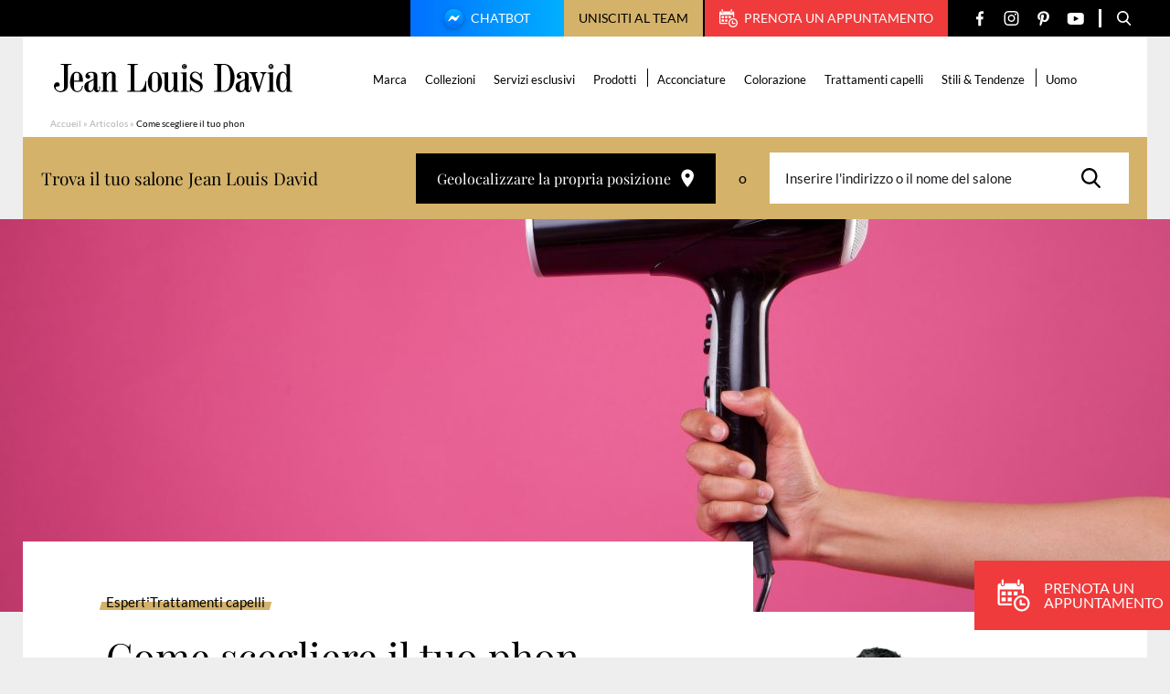

--- FILE ---
content_type: text/html; charset=UTF-8
request_url: https://www.jeanlouisdavid.it/articolo/come-scegliere-il-tuo-phon/
body_size: 22543
content:
<!doctype html>
<html lang="it-IT">

    <head>
    <script>
        var ajaxurl = 'https://www.jeanlouisdavid.it/wp/wp-admin/admin-ajax.php';
        var evermapsCountry = 'it';
        var evermapsCountryId = '39';
    </script>

    <!-- Start head scripts from admin area (LJD) --><!-- Google tag (gtag.js) -->
<script async src="https://www.googletagmanager.com/gtag/js?id=UA-32861718-3"></script>
<script>
  window.dataLayer = window.dataLayer || [];
  function gtag(){dataLayer.push(arguments);}
  gtag('js', new Date());

  gtag('config', 'UA-32861718-3');
</script><script>
window.axeptioSettings = {
  clientId: "64b6b44f80b4176a35578677",
};
 
(function(d, s) {
  var t = d.getElementsByTagName(s)[0], e = d.createElement(s);
  e.async = true; e.src = "//static.axept.io/sdk.js";
  t.parentNode.insertBefore(e, t);
})(document, "script");
</script>
<!-- End head scripts from admin area (LJD) -->
    <meta charset="utf-8">
    <meta http-equiv="x-ua-compatible" content="ie=edge">
    <meta name="viewport" content="width=device-width, initial-scale=1, shrink-to-fit=no">

    
    <link rel="apple-touch-icon" sizes="57x57" href="https://www.jeanlouisdavid.it/app/themes/jld/dist/images/favicons/apple-icon-57x57.png">
    <link rel="apple-touch-icon" sizes="60x60" href="https://www.jeanlouisdavid.it/app/themes/jld/dist/images/favicons/apple-icon-60x60.png">
    <link rel="apple-touch-icon" sizes="72x72" href="https://www.jeanlouisdavid.it/app/themes/jld/dist/images/favicons/apple-icon-72x72.png">
    <link rel="apple-touch-icon" sizes="76x76" href="https://www.jeanlouisdavid.it/app/themes/jld/dist/images/favicons/apple-icon-76x76.png">
    <link rel="apple-touch-icon" sizes="114x114" href="https://www.jeanlouisdavid.it/app/themes/jld/dist/images/favicons/apple-icon-114x114.png">
    <link rel="apple-touch-icon" sizes="120x120" href="https://www.jeanlouisdavid.it/app/themes/jld/dist/images/favicons/apple-icon-120x120.png">
    <link rel="apple-touch-icon" sizes="144x144" href="https://www.jeanlouisdavid.it/app/themes/jld/dist/images/favicons/apple-icon-144x144.png">
    <link rel="apple-touch-icon" sizes="152x152" href="https://www.jeanlouisdavid.it/app/themes/jld/dist/images/favicons/apple-icon-152x152.png">
    <link rel="apple-touch-icon" sizes="180x180" href="https://www.jeanlouisdavid.it/app/themes/jld/dist/images/favicons/apple-icon-180x180.png">
    <link rel="icon" type="image/png" sizes="192x192"  href="https://www.jeanlouisdavid.it/app/themes/jld/dist/images/favicons/android-icon-192x192.png">
    <link rel="icon" type="image/png" sizes="32x32" href="https://www.jeanlouisdavid.it/app/themes/jld/dist/images/favicons/favicon-32x32.png">
    <link rel="icon" type="image/png" sizes="96x96" href="https://www.jeanlouisdavid.it/app/themes/jld/dist/images/favicons/favicon-96x96.png">
    <link rel="icon" type="image/png" sizes="16x16" href="https://www.jeanlouisdavid.it/app/themes/jld/dist/images/favicons/favicon-16x16.png">
    <link rel="manifest" href="https://www.jeanlouisdavid.it/app/themes/jld/dist/images/favicons/manifest.json">
    <meta name="msapplication-TileColor" content="#ffffff">
    <meta name="msapplication-TileImage" content="https://www.jeanlouisdavid.it/app/themes/jld/dist/images/favicons/ms-icon-144x144.png">
    <meta name="theme-color" content="#ffffff">
    
    <meta name='robots' content='index, follow, max-image-preview:large, max-snippet:-1, max-video-preview:-1' />

	<!-- This site is optimized with the Yoast SEO plugin v20.5 - https://yoast.com/wordpress/plugins/seo/ -->
	<title>Come scegliere il tuo phon</title>
	<meta name="description" content="Il tuo asciugacapelli ti accompagnerà tutti i giorni per molti anni. E’quindi fondamentale scegliere quello giusto. Per farlo, bisogna prendere in considerazione molti..." />
	<link rel="canonical" href="https://www.jeanlouisdavid.it/articolo/come-scegliere-il-tuo-phon/" />
	<meta property="og:locale" content="it_IT" />
	<meta property="og:type" content="article" />
	<meta property="og:title" content="Come scegliere il tuo phon" />
	<meta property="og:description" content="Il tuo asciugacapelli ti accompagnerà tutti i giorni per molti anni. E’quindi fondamentale scegliere quello giusto. Per farlo, bisogna prendere in considerazione molti..." />
	<meta property="og:url" content="https://www.jeanlouisdavid.it/articolo/come-scegliere-il-tuo-phon/" />
	<meta property="og:site_name" content="[IT] Jean Louis David" />
	<meta property="article:modified_time" content="2023-04-13T07:25:21+00:00" />
	<meta property="og:image" content="https://www.jeanlouisdavid.it/app/uploads/sites/3/2023/03/476-choisir-seche-cheveux-1280x430-1-775x430.jpg" />
	<meta name="twitter:card" content="summary_large_image" />
	<meta name="twitter:label1" content="Tempo di lettura stimato" />
	<meta name="twitter:data1" content="2 minuti" />
	<script type="application/ld+json" class="yoast-schema-graph">{"@context":"https://schema.org","@graph":[{"@type":"WebPage","@id":"https://www.jeanlouisdavid.it/articolo/come-scegliere-il-tuo-phon/","url":"https://www.jeanlouisdavid.it/articolo/come-scegliere-il-tuo-phon/","name":"Come scegliere il tuo phon","isPartOf":{"@id":"https://www.jeanlouisdavid.it/#website"},"datePublished":"2023-03-28T09:23:39+00:00","dateModified":"2023-04-13T07:25:21+00:00","description":"Il tuo asciugacapelli ti accompagnerà tutti i giorni per molti anni. E’quindi fondamentale scegliere quello giusto. Per farlo, bisogna prendere in considerazione molti...","breadcrumb":{"@id":"https://www.jeanlouisdavid.it/articolo/come-scegliere-il-tuo-phon/#breadcrumb"},"inLanguage":"it-IT","potentialAction":[{"@type":"ReadAction","target":["https://www.jeanlouisdavid.it/articolo/come-scegliere-il-tuo-phon/"]}]},{"@type":"BreadcrumbList","@id":"https://www.jeanlouisdavid.it/articolo/come-scegliere-il-tuo-phon/#breadcrumb","itemListElement":[{"@type":"ListItem","position":1,"name":"Accueil","item":"https://www.jeanlouisdavid.it/"},{"@type":"ListItem","position":2,"name":"Articolos","item":"https://www.jeanlouisdavid.it/articolo/"},{"@type":"ListItem","position":3,"name":"Come scegliere il tuo phon"}]},{"@type":"WebSite","@id":"https://www.jeanlouisdavid.it/#website","url":"https://www.jeanlouisdavid.it/","name":"[IT] Jean Louis David","description":"","potentialAction":[{"@type":"SearchAction","target":{"@type":"EntryPoint","urlTemplate":"https://www.jeanlouisdavid.it/?s={search_term_string}"},"query-input":"required name=search_term_string"}],"inLanguage":"it-IT"}]}</script>
	<!-- / Yoast SEO plugin. -->


<link rel='stylesheet' id='wp-block-library-css' href='https://www.jeanlouisdavid.it/wp/wp-includes/css/dist/block-library/style.min.css?ver=6.2' type='text/css' media='all' />
<link rel='stylesheet' id='classic-theme-styles-css' href='https://www.jeanlouisdavid.it/wp/wp-includes/css/classic-themes.min.css?ver=6.2' type='text/css' media='all' />
<style id='global-styles-inline-css' type='text/css'>
body{--wp--preset--color--black: #000000;--wp--preset--color--cyan-bluish-gray: #abb8c3;--wp--preset--color--white: #ffffff;--wp--preset--color--pale-pink: #f78da7;--wp--preset--color--vivid-red: #cf2e2e;--wp--preset--color--luminous-vivid-orange: #ff6900;--wp--preset--color--luminous-vivid-amber: #fcb900;--wp--preset--color--light-green-cyan: #7bdcb5;--wp--preset--color--vivid-green-cyan: #00d084;--wp--preset--color--pale-cyan-blue: #8ed1fc;--wp--preset--color--vivid-cyan-blue: #0693e3;--wp--preset--color--vivid-purple: #9b51e0;--wp--preset--gradient--vivid-cyan-blue-to-vivid-purple: linear-gradient(135deg,rgba(6,147,227,1) 0%,rgb(155,81,224) 100%);--wp--preset--gradient--light-green-cyan-to-vivid-green-cyan: linear-gradient(135deg,rgb(122,220,180) 0%,rgb(0,208,130) 100%);--wp--preset--gradient--luminous-vivid-amber-to-luminous-vivid-orange: linear-gradient(135deg,rgba(252,185,0,1) 0%,rgba(255,105,0,1) 100%);--wp--preset--gradient--luminous-vivid-orange-to-vivid-red: linear-gradient(135deg,rgba(255,105,0,1) 0%,rgb(207,46,46) 100%);--wp--preset--gradient--very-light-gray-to-cyan-bluish-gray: linear-gradient(135deg,rgb(238,238,238) 0%,rgb(169,184,195) 100%);--wp--preset--gradient--cool-to-warm-spectrum: linear-gradient(135deg,rgb(74,234,220) 0%,rgb(151,120,209) 20%,rgb(207,42,186) 40%,rgb(238,44,130) 60%,rgb(251,105,98) 80%,rgb(254,248,76) 100%);--wp--preset--gradient--blush-light-purple: linear-gradient(135deg,rgb(255,206,236) 0%,rgb(152,150,240) 100%);--wp--preset--gradient--blush-bordeaux: linear-gradient(135deg,rgb(254,205,165) 0%,rgb(254,45,45) 50%,rgb(107,0,62) 100%);--wp--preset--gradient--luminous-dusk: linear-gradient(135deg,rgb(255,203,112) 0%,rgb(199,81,192) 50%,rgb(65,88,208) 100%);--wp--preset--gradient--pale-ocean: linear-gradient(135deg,rgb(255,245,203) 0%,rgb(182,227,212) 50%,rgb(51,167,181) 100%);--wp--preset--gradient--electric-grass: linear-gradient(135deg,rgb(202,248,128) 0%,rgb(113,206,126) 100%);--wp--preset--gradient--midnight: linear-gradient(135deg,rgb(2,3,129) 0%,rgb(40,116,252) 100%);--wp--preset--duotone--dark-grayscale: url('#wp-duotone-dark-grayscale');--wp--preset--duotone--grayscale: url('#wp-duotone-grayscale');--wp--preset--duotone--purple-yellow: url('#wp-duotone-purple-yellow');--wp--preset--duotone--blue-red: url('#wp-duotone-blue-red');--wp--preset--duotone--midnight: url('#wp-duotone-midnight');--wp--preset--duotone--magenta-yellow: url('#wp-duotone-magenta-yellow');--wp--preset--duotone--purple-green: url('#wp-duotone-purple-green');--wp--preset--duotone--blue-orange: url('#wp-duotone-blue-orange');--wp--preset--font-size--small: 13px;--wp--preset--font-size--medium: 20px;--wp--preset--font-size--large: 36px;--wp--preset--font-size--x-large: 42px;--wp--preset--spacing--20: 0.44rem;--wp--preset--spacing--30: 0.67rem;--wp--preset--spacing--40: 1rem;--wp--preset--spacing--50: 1.5rem;--wp--preset--spacing--60: 2.25rem;--wp--preset--spacing--70: 3.38rem;--wp--preset--spacing--80: 5.06rem;--wp--preset--shadow--natural: 6px 6px 9px rgba(0, 0, 0, 0.2);--wp--preset--shadow--deep: 12px 12px 50px rgba(0, 0, 0, 0.4);--wp--preset--shadow--sharp: 6px 6px 0px rgba(0, 0, 0, 0.2);--wp--preset--shadow--outlined: 6px 6px 0px -3px rgba(255, 255, 255, 1), 6px 6px rgba(0, 0, 0, 1);--wp--preset--shadow--crisp: 6px 6px 0px rgba(0, 0, 0, 1);}:where(.is-layout-flex){gap: 0.5em;}body .is-layout-flow > .alignleft{float: left;margin-inline-start: 0;margin-inline-end: 2em;}body .is-layout-flow > .alignright{float: right;margin-inline-start: 2em;margin-inline-end: 0;}body .is-layout-flow > .aligncenter{margin-left: auto !important;margin-right: auto !important;}body .is-layout-constrained > .alignleft{float: left;margin-inline-start: 0;margin-inline-end: 2em;}body .is-layout-constrained > .alignright{float: right;margin-inline-start: 2em;margin-inline-end: 0;}body .is-layout-constrained > .aligncenter{margin-left: auto !important;margin-right: auto !important;}body .is-layout-constrained > :where(:not(.alignleft):not(.alignright):not(.alignfull)){max-width: var(--wp--style--global--content-size);margin-left: auto !important;margin-right: auto !important;}body .is-layout-constrained > .alignwide{max-width: var(--wp--style--global--wide-size);}body .is-layout-flex{display: flex;}body .is-layout-flex{flex-wrap: wrap;align-items: center;}body .is-layout-flex > *{margin: 0;}:where(.wp-block-columns.is-layout-flex){gap: 2em;}.has-black-color{color: var(--wp--preset--color--black) !important;}.has-cyan-bluish-gray-color{color: var(--wp--preset--color--cyan-bluish-gray) !important;}.has-white-color{color: var(--wp--preset--color--white) !important;}.has-pale-pink-color{color: var(--wp--preset--color--pale-pink) !important;}.has-vivid-red-color{color: var(--wp--preset--color--vivid-red) !important;}.has-luminous-vivid-orange-color{color: var(--wp--preset--color--luminous-vivid-orange) !important;}.has-luminous-vivid-amber-color{color: var(--wp--preset--color--luminous-vivid-amber) !important;}.has-light-green-cyan-color{color: var(--wp--preset--color--light-green-cyan) !important;}.has-vivid-green-cyan-color{color: var(--wp--preset--color--vivid-green-cyan) !important;}.has-pale-cyan-blue-color{color: var(--wp--preset--color--pale-cyan-blue) !important;}.has-vivid-cyan-blue-color{color: var(--wp--preset--color--vivid-cyan-blue) !important;}.has-vivid-purple-color{color: var(--wp--preset--color--vivid-purple) !important;}.has-black-background-color{background-color: var(--wp--preset--color--black) !important;}.has-cyan-bluish-gray-background-color{background-color: var(--wp--preset--color--cyan-bluish-gray) !important;}.has-white-background-color{background-color: var(--wp--preset--color--white) !important;}.has-pale-pink-background-color{background-color: var(--wp--preset--color--pale-pink) !important;}.has-vivid-red-background-color{background-color: var(--wp--preset--color--vivid-red) !important;}.has-luminous-vivid-orange-background-color{background-color: var(--wp--preset--color--luminous-vivid-orange) !important;}.has-luminous-vivid-amber-background-color{background-color: var(--wp--preset--color--luminous-vivid-amber) !important;}.has-light-green-cyan-background-color{background-color: var(--wp--preset--color--light-green-cyan) !important;}.has-vivid-green-cyan-background-color{background-color: var(--wp--preset--color--vivid-green-cyan) !important;}.has-pale-cyan-blue-background-color{background-color: var(--wp--preset--color--pale-cyan-blue) !important;}.has-vivid-cyan-blue-background-color{background-color: var(--wp--preset--color--vivid-cyan-blue) !important;}.has-vivid-purple-background-color{background-color: var(--wp--preset--color--vivid-purple) !important;}.has-black-border-color{border-color: var(--wp--preset--color--black) !important;}.has-cyan-bluish-gray-border-color{border-color: var(--wp--preset--color--cyan-bluish-gray) !important;}.has-white-border-color{border-color: var(--wp--preset--color--white) !important;}.has-pale-pink-border-color{border-color: var(--wp--preset--color--pale-pink) !important;}.has-vivid-red-border-color{border-color: var(--wp--preset--color--vivid-red) !important;}.has-luminous-vivid-orange-border-color{border-color: var(--wp--preset--color--luminous-vivid-orange) !important;}.has-luminous-vivid-amber-border-color{border-color: var(--wp--preset--color--luminous-vivid-amber) !important;}.has-light-green-cyan-border-color{border-color: var(--wp--preset--color--light-green-cyan) !important;}.has-vivid-green-cyan-border-color{border-color: var(--wp--preset--color--vivid-green-cyan) !important;}.has-pale-cyan-blue-border-color{border-color: var(--wp--preset--color--pale-cyan-blue) !important;}.has-vivid-cyan-blue-border-color{border-color: var(--wp--preset--color--vivid-cyan-blue) !important;}.has-vivid-purple-border-color{border-color: var(--wp--preset--color--vivid-purple) !important;}.has-vivid-cyan-blue-to-vivid-purple-gradient-background{background: var(--wp--preset--gradient--vivid-cyan-blue-to-vivid-purple) !important;}.has-light-green-cyan-to-vivid-green-cyan-gradient-background{background: var(--wp--preset--gradient--light-green-cyan-to-vivid-green-cyan) !important;}.has-luminous-vivid-amber-to-luminous-vivid-orange-gradient-background{background: var(--wp--preset--gradient--luminous-vivid-amber-to-luminous-vivid-orange) !important;}.has-luminous-vivid-orange-to-vivid-red-gradient-background{background: var(--wp--preset--gradient--luminous-vivid-orange-to-vivid-red) !important;}.has-very-light-gray-to-cyan-bluish-gray-gradient-background{background: var(--wp--preset--gradient--very-light-gray-to-cyan-bluish-gray) !important;}.has-cool-to-warm-spectrum-gradient-background{background: var(--wp--preset--gradient--cool-to-warm-spectrum) !important;}.has-blush-light-purple-gradient-background{background: var(--wp--preset--gradient--blush-light-purple) !important;}.has-blush-bordeaux-gradient-background{background: var(--wp--preset--gradient--blush-bordeaux) !important;}.has-luminous-dusk-gradient-background{background: var(--wp--preset--gradient--luminous-dusk) !important;}.has-pale-ocean-gradient-background{background: var(--wp--preset--gradient--pale-ocean) !important;}.has-electric-grass-gradient-background{background: var(--wp--preset--gradient--electric-grass) !important;}.has-midnight-gradient-background{background: var(--wp--preset--gradient--midnight) !important;}.has-small-font-size{font-size: var(--wp--preset--font-size--small) !important;}.has-medium-font-size{font-size: var(--wp--preset--font-size--medium) !important;}.has-large-font-size{font-size: var(--wp--preset--font-size--large) !important;}.has-x-large-font-size{font-size: var(--wp--preset--font-size--x-large) !important;}
.wp-block-navigation a:where(:not(.wp-element-button)){color: inherit;}
:where(.wp-block-columns.is-layout-flex){gap: 2em;}
.wp-block-pullquote{font-size: 1.5em;line-height: 1.6;}
</style>
<link rel='stylesheet' id='sage/main.css-css' href='https://www.jeanlouisdavid.it/app/themes/jld/dist/styles/main.css' type='text/css' media='all' />
<script type='text/javascript' src='https://www.jeanlouisdavid.it/wp/wp-includes/js/jquery/jquery.min.js?ver=3.6.3' id='jquery-core-js'></script>
<script type='text/javascript' src='https://www.jeanlouisdavid.it/wp/wp-includes/js/jquery/jquery-migrate.min.js?ver=3.4.0' id='jquery-migrate-js'></script>
<link rel="https://api.w.org/" href="https://www.jeanlouisdavid.it/wp-json/" /><link rel="EditURI" type="application/rsd+xml" title="RSD" href="https://www.jeanlouisdavid.it/wp/xmlrpc.php?rsd" />
<link rel='shortlink' href='https://www.jeanlouisdavid.it/?p=8647' />
<link rel="alternate" type="application/json+oembed" href="https://www.jeanlouisdavid.it/wp-json/oembed/1.0/embed?url=https%3A%2F%2Fwww.jeanlouisdavid.it%2Farticolo%2Fcome-scegliere-il-tuo-phon%2F" />
<link rel="alternate" type="text/xml+oembed" href="https://www.jeanlouisdavid.it/wp-json/oembed/1.0/embed?url=https%3A%2F%2Fwww.jeanlouisdavid.it%2Farticolo%2Fcome-scegliere-il-tuo-phon%2F&#038;format=xml" />

    <script type="text/javascript" src="https://saloni.jeanlouisdavid.it/jean-louis-david-search/1.0/client.js"></script>
</head>

    <body class="article-template-default single single-article postid-8647 come-scegliere-il-tuo-phon app-data index-data singular-data single-data single-article-data single-article-come-scegliere-il-tuo-phon-data" role="document">

        <div id="wrapper">
            
                        <header id="header" class="header-page" role="banner">
    <div class="header-content">

        

        

        <div class="top">

            <div class="container --medium">

                <div class="top-content">

                                            <a href="https://www.jeanlouisdavid.it/chatbot/" target="" rel="nofollow" class="btn-chatbot">
                            <img src="https://www.jeanlouisdavid.it/app/themes/jld/dist/images/svg/chatbot.svg" alt="" class="icon">
                            Chatbot
                        </a>
                    
                                            <button type="button" class="btn-recruitment js_open-popin" data-popin="recruitment">
                            Unisciti al team
                        </button>
                    
                                            <a href="https://www.jeanlouisdavidparrucchieri.it/prenota/" target="_blank" rel="nofollow" class="btn-appointment">
                            <span class="icon" aria-hidden="true">
                                <svg version="1.1" xmlns="http://www.w3.org/2000/svg" xmlns:xlink="http://www.w3.org/1999/xlink" aria-hidden="true"
	x="0px" y="0px"
	width="20" height="20"
	viewBox="0 0 20 20" style="enable-background:new 0 0 20 20;" xml:space="preserve">
	<path d="M2.49997 3.12506V0.625004C2.49997 0.279506 2.77948 0 3.12506 0C3.47048 0 3.74998 0.279506 3.74998 0.625004V3.12506C3.74998 3.47048 3.47048 3.74998 3.12506 3.74998C2.77948 3.75002 2.49997 3.47048 2.49997 3.12506ZM13.1251 3.75002C13.4704 3.75002 13.7501 3.47052 13.7501 3.1251V0.625004C13.7501 0.279506 13.4704 0 13.1251 0C12.7796 0 12.4999 0.279506 12.4999 0.625004V3.12506C12.4999 3.47048 12.7796 3.75002 13.1251 3.75002ZM19.9999 14.9998C19.9999 17.7614 17.7612 20 14.9999 20C12.2388 20 9.99998 17.7614 9.99998 14.9998C9.99998 12.2387 12.2388 9.99998 14.9999 9.99998C17.7612 9.99998 19.9999 12.2387 19.9999 14.9998ZM18.7501 14.9998C18.7501 12.9323 17.0679 11.2499 15 11.2499C12.9322 11.2499 11.25 12.9322 11.25 14.9998C11.25 17.0678 12.9322 18.75 15 18.75C17.0679 18.75 18.7501 17.0678 18.7501 14.9998ZM5.00003 7.50001H2.49997V9.99998H5.00003V7.50001ZM2.49997 13.75H5.00003V11.2499H2.49997V13.75ZM6.24996 9.99998H8.75005V7.50001H6.24996V9.99998ZM6.24996 13.75H8.75005V11.2499H6.24996V13.75ZM1.25005 14.8756V6.24996H15V8.75001H16.25V3.87459C16.25 3.11529 15.6444 2.49997 14.8963 2.49997H14.375V3.1251C14.375 3.8135 13.8146 4.37507 13.1251 4.37507C12.4355 4.37507 11.8751 3.8135 11.8751 3.1251V2.49997H4.37494V3.1251C4.37494 3.8135 3.81465 4.37507 3.1251 4.37507C2.43538 4.37507 1.87505 3.8135 1.87505 3.1251V2.49997H1.35437C0.606167 2.49997 0 3.11529 0 3.87459V14.8756C0 15.6324 0.606167 16.2501 1.35437 16.2501H8.75005V14.9999H1.35437C1.29774 14.9998 1.25005 14.9414 1.25005 14.8756ZM12.4999 9.99998V7.50001H10V9.99998H12.4999ZM16.875 14.9998H14.9999V13.1248C14.9999 12.7795 14.7204 12.5 14.3749 12.5C14.0294 12.5 13.7501 12.7795 13.7501 13.1248V15.6251C13.7501 15.9704 14.0294 16.2501 14.3749 16.2501H16.875C17.2205 16.2501 17.5 15.9704 17.5 15.6251C17.5 15.2796 17.2205 14.9998 16.875 14.9998Z"/>
</svg>

                            </span>
                            Prenota un appuntamento
                        </a>
                    
                    <ul class="social-networks">

                <li class="item">
            <a href="https://www.facebook.com/jean.louis.david.Italy" target="_blank" title="Facebook" class="link">
                <span class="icon" aria-hidden="true">
                    <svg version="1.1" xmlns="http://www.w3.org/2000/svg" xmlns:xlink="http://www.w3.org/1999/xlink" aria-hidden="true"
	x="0px" y="0px"
	width="8" height="17"
	viewBox="0 0 8 17" style="enable-background:new 0 0 8 17;" xml:space="preserve">
	<path fill-rule="evenodd" clip-rule="evenodd" d="M6.53939 2.96875H8V0.425C7.74849 0.390625 6.88182 0.3125 5.87273 0.3125C3.76667 0.3125 2.32424 1.6375 2.32424 4.07188V6.3125H0V9.15625H2.32424V16.3125H5.17273V9.15625H7.40303L7.75758 6.3125H5.17273V4.35313C5.17273 3.53125 5.39394 2.96875 6.53939 2.96875Z"/>
</svg>

                </span>
            </a>
        </li>
        
                <li class="item">
            <a href="https://www.instagram.com/jeanlouisdavidit/" target="_blank" title="Instagram" class="link">
                <span class="icon" aria-hidden="true">
                    <svg version="1.1" xmlns="http://www.w3.org/2000/svg" xmlns:xlink="http://www.w3.org/1999/xlink" aria-hidden="true"
	x="0px" y="0px"
	width="17" height="16"
	viewBox="0 0 17 16" style="enable-background:new 0 0 17 16;" xml:space="preserve">
	<path fill-rule="evenodd" clip-rule="evenodd" d="M7.61563 0H9.49467C10.8349 0.00303317 11.1426 0.0148365 11.8537 0.0472824C12.7053 0.0861222 13.2869 0.221379 13.7957 0.419167C14.3218 0.623592 14.768 0.897153 15.2128 1.34192C15.6576 1.78672 15.9311 2.23289 16.1356 2.75899C16.3333 3.26787 16.4686 3.84946 16.5074 4.70101C16.5451 5.5259 16.5549 5.80798 16.5556 7.78856V8.21064C16.5549 10.1912 16.5451 10.4733 16.5074 11.2982C16.4686 12.1497 16.3333 12.7313 16.1356 13.2402C15.9311 13.7663 15.6576 14.2124 15.2128 14.6572C14.768 15.102 14.3218 15.3756 13.7957 15.58C13.2869 15.7778 12.7053 15.913 11.8537 15.9519C11.0288 15.9895 10.7467 15.9994 8.76619 16H8.34412C6.36354 15.9994 6.08146 15.9895 5.25657 15.9519C4.40501 15.913 3.82343 15.7778 3.31454 15.58C2.78844 15.3756 2.34228 15.102 1.89748 14.6572C1.45271 14.2124 1.17915 13.7663 0.974724 13.2402C0.776936 12.7313 0.641679 12.1497 0.60284 11.2982C0.570394 10.587 0.55859 10.2793 0.555557 8.93911V7.06007C0.55859 5.71984 0.570394 5.41212 0.60284 4.70101C0.641679 3.84946 0.776936 3.26787 0.974724 2.75899C1.17915 2.23289 1.45271 1.78672 1.89748 1.34192C2.34228 0.897153 2.78844 0.623592 3.31454 0.419167C3.82343 0.221379 4.40501 0.0861222 5.25657 0.0472824C5.96768 0.0148365 6.2754 0.00303317 7.61563 0H9.49467H7.61563ZM9.14199 1.44092H7.96831C6.36242 1.44259 6.08153 1.45267 5.32227 1.48731C4.54224 1.52288 4.11862 1.65321 3.83671 1.76278C3.46327 1.90791 3.19676 2.08128 2.91681 2.36125C2.63683 2.6412 2.46347 2.90771 2.31833 3.28115C2.20877 3.56306 2.07844 3.98668 2.04287 4.76672C2.00822 5.52597 1.99815 5.80686 1.99648 7.41276V8.58644C1.99815 10.1923 2.00822 10.4732 2.04287 11.2325C2.07844 12.0125 2.20877 12.4361 2.31833 12.718C2.46347 13.0915 2.63686 13.358 2.91681 13.6379C3.19676 13.9179 3.46327 14.0913 3.83671 14.2364C4.11862 14.346 4.54224 14.4763 5.32227 14.5119C6.16579 14.5504 6.41878 14.5585 8.55516 14.5585C10.6915 14.5585 10.9445 14.5504 11.788 14.5119C12.568 14.4763 12.9917 14.346 13.2736 14.2364C13.647 14.0913 13.9135 13.9179 14.1935 13.6379C14.4734 13.358 14.6468 13.0915 14.7919 12.718C14.9015 12.4361 15.0318 12.0125 15.0674 11.2325C15.1059 10.3888 15.1141 10.1358 15.1141 7.9996C15.1141 5.86338 15.1059 5.61033 15.0674 4.76672C15.0318 3.98668 14.9015 3.56306 14.7919 3.28115C14.6468 2.90771 14.4734 2.6412 14.1935 2.36125C13.9135 2.08128 13.647 1.90791 13.2736 1.76278C12.9917 1.65321 12.568 1.52288 11.788 1.48731C11.0288 1.45267 10.7479 1.44259 9.14199 1.44092ZM8.55516 3.99936C10.7644 3.99936 12.5554 5.79031 12.5554 7.9996C12.5554 10.2089 10.7644 11.9998 8.55516 11.9998C6.34587 11.9998 4.55492 10.2089 4.55492 7.9996C4.55492 5.79031 6.34587 3.99936 8.55516 3.99936ZM8.55516 5.40295C7.12105 5.40295 5.9585 6.56549 5.9585 7.9996C5.9585 9.43367 7.12105 10.5962 8.55516 10.5962C9.98923 10.5962 11.1518 9.43367 11.1518 7.9996C11.1518 6.56549 9.98923 5.40295 8.55516 5.40295ZM12.8887 2.66595C13.441 2.66595 13.8888 3.1137 13.8888 3.66603C13.8888 4.21835 13.441 4.66607 12.8887 4.66607C12.3364 4.66607 11.8887 4.21835 11.8887 3.66603C11.8887 3.1137 12.3364 2.66595 12.8887 2.66595Z"/>
</svg>

                </span>
            </a>
        </li>
        
                <li class="item">
            <a href="https://www.pinterest.fr/jeanlouisdavid/" target="_blank" title="Pinterest" class="link">
                <span class="icon" aria-hidden="true">
                    <svg version="1.1" xmlns="http://www.w3.org/2000/svg" xmlns:xlink="http://www.w3.org/1999/xlink" aria-hidden="true"
	x="0px" y="0px"
	width="13" height="17"
	viewBox="0 0 13 17" style="enable-background:new 0 0 13 17;" xml:space="preserve">
	<path d="M11.251 1.95211C10.13 0.894817 8.57865 0.3125 6.88274 0.3125C4.29217 0.3125 2.69885 1.35579 1.81841 2.23095C0.73331 3.30949 0.111115 4.7416 0.111115 6.16011C0.111115 7.94115 0.869384 9.30816 2.13919 9.81673C2.22444 9.85104 2.31022 9.86832 2.39432 9.86832C2.66221 9.86832 2.87446 9.6961 2.948 9.41988C2.99088 9.26141 3.09018 8.87044 3.13338 8.70072C3.22581 8.36556 3.15113 8.20434 2.94953 7.97093C2.58227 7.54399 2.41124 7.03914 2.41124 6.38211C2.41124 4.4305 3.89038 2.35636 6.63181 2.35636C8.80703 2.35636 10.1582 3.57099 10.1582 5.5262C10.1582 6.76002 9.88773 7.90265 9.3964 8.74375C9.05497 9.32819 8.4546 10.0249 7.53293 10.0249C7.13437 10.0249 6.77634 9.86401 6.55044 9.58357C6.33705 9.31847 6.26669 8.97603 6.35254 8.61912C6.44949 8.21587 6.58171 7.79524 6.70968 7.38862C6.94305 6.64592 7.16367 5.94445 7.16367 5.38479C7.16367 4.42753 6.56466 3.78431 5.67324 3.78431C4.54037 3.78431 3.65283 4.91475 3.65283 6.35789C3.65283 7.06564 3.84429 7.59502 3.93096 7.79828C3.78824 8.39234 2.94005 11.9242 2.77917 12.5902C2.68613 12.979 2.12574 16.0498 3.05329 16.2947C4.09544 16.5697 5.027 13.579 5.12182 13.2411C5.19867 12.9663 5.46754 11.927 5.63231 11.2881C6.13541 11.7642 6.94547 12.0861 7.73367 12.0861C9.21958 12.0861 10.5559 11.4291 11.4965 10.2364C12.4087 9.07953 12.9111 7.46709 12.9111 5.69632C12.911 4.312 12.3059 2.94724 11.251 1.95211Z"/>
</svg>

                </span>
            </a>
        </li>
        
                <li class="item">
            <a href="https://www.youtube.com/user/JeanLouisDavidIT" target="_blank" title="YouTube" class="link">
                <span class="icon" aria-hidden="true">
                    <svg version="1.1" xmlns="http://www.w3.org/2000/svg" xmlns:xlink="http://www.w3.org/1999/xlink" aria-hidden="true"
	x="0px" y="0px"
	width="19" height="13"
	viewBox="0 0 19 13" style="enable-background:new 0 0 19 13;" xml:space="preserve">
	<path d="M18.1573 1.11596C17.5003 0.323322 16.2874 0 13.9709 0H5.56224C3.19277 0 1.95928 0.344178 1.30479 1.18806C0.666672 2.01085 0.666672 3.22316 0.666672 4.90102V8.09903C0.666672 11.3496 1.42379 13 5.56224 13H13.971C15.9798 13 17.0929 12.7147 17.8131 12.0152C18.5516 11.2979 18.8667 10.1267 18.8667 8.09903V4.90102C18.8667 3.13157 18.8173 1.91211 18.1573 1.11596ZM12.3511 6.94154L8.53277 8.96699C8.44741 9.01228 8.35406 9.03474 8.26083 9.03474C8.15527 9.03474 8.04994 9.0059 7.95665 8.94857C7.78099 8.84054 7.67373 8.6473 7.67373 8.43886V4.40097C7.67373 4.19289 7.7807 3.99982 7.95601 3.89173C8.13137 3.78364 8.34948 3.77625 8.53142 3.87218L12.3498 5.88458C12.5441 5.98695 12.6661 6.1905 12.6663 6.41258C12.6666 6.63485 12.5451 6.8387 12.3511 6.94154Z"/>
</svg>

                </span>
            </a>
        </li>
        
    </ul>

                    <span class="separator"></span>

                    
                    <span class="separator"></span>

                    
                    <span class="separator"></span>

                    <button type="button" title="Ouvrir la recherche" class="btn-search js_toggle-form-search">
                        <span class="icon" aria-hidden="true">
                            <svg version="1.1" xmlns="http://www.w3.org/2000/svg" xmlns:xlink="http://www.w3.org/1999/xlink" aria-hidden="true"
	x="0px" y="0px"
	width="16" height="16"
	viewBox="0 0 16 16" style="enable-background:new 0 0 16 16;" xml:space="preserve">
	<path d="M14.9689 14.5735L11.2218 10.6129C12.1853 9.44901 12.7131 7.98455 12.7131 6.45999C12.7131 2.89801 9.86153 0 6.35657 0C2.85161 0 0 2.89801 0 6.45999C0 10.022 2.85161 12.92 6.35657 12.92C7.67238 12.92 8.92628 12.5167 9.99833 11.751L13.7739 15.7416C13.9317 15.9082 14.1439 16 14.3714 16C14.5867 16 14.7909 15.9166 14.946 15.7649C15.2754 15.4428 15.2859 14.9085 14.9689 14.5735ZM6.35657 1.68522C8.94729 1.68522 11.0549 3.82713 11.0549 6.45999C11.0549 9.09286 8.94729 11.2348 6.35657 11.2348C3.76585 11.2348 1.65824 9.09286 1.65824 6.45999C1.65824 3.82713 3.76585 1.68522 6.35657 1.68522Z"/>
</svg>

                        </span>
                    </button>

                    
                </div>

            </div>

            <form role="search" method="get" id="search-form" class="form-search" action="https://www.jeanlouisdavid.it">
    <div class="form-content">
        <label for="search-field" class="screen-reader-text">La vostra ricerca</label>
        <input type="search" id="search-field" class="search-field" name="s" placeholder="La vostra ricerca">
        <button type="submit" class="btn-submit" title="Rechercher">
            <span class="icon" aria-hidden="true">
                <svg version="1.1" xmlns="http://www.w3.org/2000/svg" xmlns:xlink="http://www.w3.org/1999/xlink" aria-hidden="true"
	x="0px" y="0px"
	width="16" height="16"
	viewBox="0 0 16 16" style="enable-background:new 0 0 16 16;" xml:space="preserve">
	<path d="M14.9689 14.5735L11.2218 10.6129C12.1853 9.44901 12.7131 7.98455 12.7131 6.45999C12.7131 2.89801 9.86153 0 6.35657 0C2.85161 0 0 2.89801 0 6.45999C0 10.022 2.85161 12.92 6.35657 12.92C7.67238 12.92 8.92628 12.5167 9.99833 11.751L13.7739 15.7416C13.9317 15.9082 14.1439 16 14.3714 16C14.5867 16 14.7909 15.9166 14.946 15.7649C15.2754 15.4428 15.2859 14.9085 14.9689 14.5735ZM6.35657 1.68522C8.94729 1.68522 11.0549 3.82713 11.0549 6.45999C11.0549 9.09286 8.94729 11.2348 6.35657 11.2348C3.76585 11.2348 1.65824 9.09286 1.65824 6.45999C1.65824 3.82713 3.76585 1.68522 6.35657 1.68522Z"/>
</svg>

            </span>
        </button>
    </div>
</form>

        </div>


        <div class="middle">
            <div class="container">
                <div class="middle-content">

                                            <a href="https://saloni.jeanlouisdavid.it/it/parrucchiere/" title="Trova il tuo salone Jean Louis David" class="btn-position">
                            <span class="icon" aria-hidden="true">
                                <svg version="1.1" xmlns="http://www.w3.org/2000/svg" xmlns:xlink="http://www.w3.org/1999/xlink" aria-hidden="true"
	x="0px" y="0px"
	width="15" height="20"
	viewBox="0 0 15 20" style="enable-background:new 0 0 15 20;" xml:space="preserve">
	<path d="M7.6645 0.5C3.88793 0.5 0.833496 3.54306 0.833496 7.30556C0.833496 12.4097 7.6645 19.9444 7.6645 19.9444C7.6645 19.9444 14.4955 12.4097 14.4955 7.30556C14.4955 3.54306 11.4411 0.5 7.6645 0.5ZM7.6645 9.73611C6.31782 9.73611 5.22486 8.64722 5.22486 7.30556C5.22486 5.96389 6.31782 4.875 7.6645 4.875C9.01119 4.875 10.1041 5.96389 10.1041 7.30556C10.1041 8.64722 9.01119 9.73611 7.6645 9.73611Z"/>
</svg>

                            </span>
                        </a>
                    
                                            <a href="https://www.jeanlouisdavid.it/" title="[IT] Jean Louis David | (Retour à l&#039;accueil)" class="logo-wrapper">
                            <img src="https://www.jeanlouisdavid.it/app/themes/jld/dist/images/svg/logo-jean-louis-david.svg" alt="[IT] Jean Louis David" title="[IT] Jean Louis David" class="logo">
                        </a>
                    
                                            <nav class="nav-desktop" role="navigation" aria-label="Menu principal">
                            <div class="menu-wrapper">
                                <ul id="menu-menu-principal" class="menu">
                                    <li class="menu-item " id="menu-item-16747"><a href="https://www.jeanlouisdavid.it/la-nostra-marca/" target="">Marca</a><div class="sub-menu-wrapper"><ul class="sub-menu"><li class="menu-item " id="menu-item-16748"><a href="https://saloni.jeanlouisdavid.it/it/parrucchiere/" target="">Cercare un salone</a><li class="menu-item " id="menu-item-16749"><a href="https://www.jeanlouisdavid.it/articolo/dna/" target="">DNA</a><li class="menu-item " id="menu-item-16738"><a href="https://www.jeanlouisdavid.it/esperti/" target="">I nostri Esperti</a><li class="menu-item " id="menu-item-16733"><a href="https://www.jeanlouisdavid.it/articolo/" target="">Le nostre news</a></ul></div><li class="menu-item " id="menu-item-16730"><a href="https://www.jeanlouisdavid.it/collezioni/" target="">Collezioni</a><div class="sub-menu-wrapper"><ul class="sub-menu"><li class="menu-item " id="menu-item-16731"><a href="https://www.jeanlouisdavid.it/collezioni/collezione-autunno-inverno/" target="">Collezione Autunno-Inverno</a><li class="menu-item " id="menu-item-16732"><a href="https://www.jeanlouisdavid.it/collezioni/collezione-primavera-estate/" target="">Collezione primavera-estate</a></ul></div><li class="menu-item " id="menu-item-16753"><a href="https://www.jeanlouisdavid.it/tag/servizi-esclusivi/" target="">Servizi esclusivi</a><div class="sub-menu-wrapper"><ul class="sub-menu"><li class="menu-item " id="menu-item-16754"><a href="https://www.jeanlouisdavid.it/servizi/girly-style/" target="">Girly Style</a><li class="menu-item " id="menu-item-16755"><a href="https://www.jeanlouisdavid.it/servizi/schiariture/" target="">Schiariture</a><li class="menu-item " id="menu-item-16756"><a href="https://www.jeanlouisdavid.it/servizi/colori/" target="">Colori</a><li class="menu-item " id="menu-item-16757"><a href="https://www.jeanlouisdavid.it/servizi/rituali-di-cura/" target="">Rituali di cura</a><li class="menu-item " id="menu-item-16758"><a href="https://www.jeanlouisdavid.it/servizi/forma/" target="">Forma</a></ul></div><li class="menu-item " id="menu-item-16735"><a href="https://www.jeanlouisdavid.it/gamme/i-nostri-prodotti/" target="">Prodotti</a><div class="sub-menu-wrapper"><ul class="sub-menu"><li class="menu-item " id="menu-item-16736"><a href="https://www.jeanlouisdavid.it/gamme/go-style/" target="">Go Style</a><li class="menu-item " id="menu-item-16737"><a href="https://www.jeanlouisdavid.it/gamme/gamma-expert/" target="">Gamma Expert</a></ul></div><li class="menu-item separator" id="menu-item-16759"><a href="https://www.jeanlouisdavid.it/tag/pettinatura/" target="">Acconciature</a><div class="sub-menu-wrapper"><ul class="sub-menu"><li class="menu-item " id="menu-item-16764"><a href="#" target="">I must in tagli &amp; acconciature</a><ul class="sub-menu"><li class="menu-item " id="menu-item-16765"><a href="https://www.jeanlouisdavid.it/tag/chignon/" target="">Chignon</a><li class="menu-item " id="menu-item-16766"><a href="https://www.jeanlouisdavid.it/tag/treccia/" target="">Treccia</a><li class="menu-item " id="menu-item-16767"><a href="https://www.jeanlouisdavid.it/tag/coda-di-cavallo/" target="">Coda di cavallo</a></ul><li class="menu-item " id="menu-item-16768"><a href="#" target="">Per lunghezza di capelli</a><ul class="sub-menu"><li class="menu-item " id="menu-item-16769"><a href="https://www.jeanlouisdavid.it/tag/capelli-corti/" target="">Capelli corti</a><li class="menu-item " id="menu-item-16770"><a href="https://www.jeanlouisdavid.it/tag/capelli-lunghi/" target="">Capelli lunghi</a><li class="menu-item " id="menu-item-16771"><a href="https://www.jeanlouisdavid.it/tag/capelli-mezza-lunghezza/" target="">Capelli mezza lunghezza</a></ul><li class="menu-item " id="menu-item-16773"><a href="https://www.jeanlouisdavid.it/tag/pettinature-tutorial/" target="">Pettinature tutorial</a></ul></div><li class="menu-item " id="menu-item-16783"><a href="https://www.jeanlouisdavid.it/tag/colorazione/" target="">Colorazione</a><div class="sub-menu-wrapper"><ul class="sub-menu"><li class="menu-item " id="menu-item-16787"><a href="#" target="">Consigli per tipo di colorazione</a><ul class="sub-menu"><li class="menu-item " id="menu-item-16784"><a href="https://www.jeanlouisdavid.it/tag/colorazione-bionda/" target="">Colorazione bionda</a><li class="menu-item " id="menu-item-16785"><a href="https://www.jeanlouisdavid.it/tag/colorazione-castana/" target="">Colorazione castana</a><li class="menu-item " id="menu-item-16786"><a href="https://www.jeanlouisdavid.it/tag/colorazione-rossa/" target="">Colorazione rossa</a></ul><li class="menu-item " id="menu-item-16788"><a href="https://www.jeanlouisdavid.it/tag/balayage-meches/" target="">Balayage &amp; meches</a><li class="menu-item " id="menu-item-16789"><a href="https://www.jeanlouisdavid.it/tag/colorazione-temporanea/" target="">Colorazione temporanea</a></ul></div><li class="menu-item " id="menu-item-16790"><a href="https://www.jeanlouisdavid.it/tag/trattamenti-capelli/" target="">Trattamenti capelli</a><div class="sub-menu-wrapper"><ul class="sub-menu"><li class="menu-item " id="menu-item-16791"><a href="#" target="">Consigli trattamenti per tipo di capelli</a><ul class="sub-menu"><li class="menu-item " id="menu-item-16792"><a href="https://www.jeanlouisdavid.it/tag/cure-capelli-bianchi/" target="">Cure capelli bianchi</a><li class="menu-item " id="menu-item-16793"><a href="https://www.jeanlouisdavid.it/tag/cure-capelli-colorati/" target="">Cure capelli colorati</a><li class="menu-item " id="menu-item-16794"><a href="https://www.jeanlouisdavid.it/tag/cure-capelli-grassi/" target="">Cure capelli grassi</a><li class="menu-item " id="menu-item-16795"><a href="https://www.jeanlouisdavid.it/tag/cure-capelli-ondulati/" target="">Cure capelli ondulati</a><li class="menu-item " id="menu-item-16796"><a href="https://www.jeanlouisdavid.it/tag/cure-capelli-ricci/" target="">Cure capelli ricci</a><li class="menu-item " id="menu-item-16797"><a href="https://www.jeanlouisdavid.it/tag/cure-capelli-secchi/" target="">Cure capelli secchi</a></ul><li class="menu-item " id="menu-item-16798"><a href="https://www.jeanlouisdavid.it/tag/cure-solari/" target="">Cure solari</a></ul></div><li class="menu-item " id="menu-item-16799"><a href="https://www.jeanlouisdavid.it/tag/stili-tendenze/" target="">Stili &amp; Tendenze</a><div class="sub-menu-wrapper"><ul class="sub-menu"><li class="menu-item " id="menu-item-16802"><a href="https://www.jeanlouisdavid.it/tag/look-accessori/" target="">Look &amp; Accessori</a><li class="menu-item " id="menu-item-16803"><a href="https://www.jeanlouisdavid.it/tag/pettinature-per-le-occasioni/" target="">Pettinature per le occasioni</a><li class="menu-item " id="menu-item-16801"><a href="https://www.jeanlouisdavid.it/tag/streetstyle/" target="">Streetstyle</a><li class="menu-item " id="menu-item-16800"><a href="https://www.jeanlouisdavid.it/tag/tendenze/" target="">Tendenze</a></ul></div><li class="menu-item separator" id="menu-item-16739"><a href="https://www.jeanlouisdavid.it/tag/uomo/" target="">Uomo</a>
                                </ul>
                            </div>
                        </nav>
                    
                    <button type="button" title="Afficher le menu" class="btn-menu js_toggle-nav-mobile">
                        <span class="icon" aria-hidden="true">
                            <svg version="1.1" xmlns="http://www.w3.org/2000/svg" xmlns:xlink="http://www.w3.org/1999/xlink" aria-hidden="true"
	x="0px" y="0px"
	width="30" height="26"
	viewBox="0 0 30 26" style="enable-background:new 0 0 30 26;" xml:space="preserve">
	<path d="M0 24.7143C0 25.2666 0.447715 25.7143 1 25.7143H29C29.5523 25.7143 30 25.2666 30 24.7143V22.4286C30 21.8763 29.5523 21.4286 29 21.4286H1C0.447716 21.4286 0 21.8763 0 22.4286V24.7143ZM0 14C0 14.5523 0.447715 15 1 15H29C29.5523 15 30 14.5523 30 14V11.7143C30 11.162 29.5523 10.7143 29 10.7143H1C0.447716 10.7143 0 11.162 0 11.7143V14ZM1 0C0.447716 0 0 0.447715 0 1V3.28571C0 3.838 0.447715 4.28571 1 4.28571H29C29.5523 4.28571 30 3.838 30 3.28571V1C30 0.447715 29.5523 0 29 0H1Z"/>
</svg>

                        </span>
                    </button>

                </div>
            </div>
        </div>

                    <div class="breadcrumbs-wrapper container">
        <p class="breadcrumbs"><span><span><a href="https://www.jeanlouisdavid.it/">Accueil</a></span> » <span><a href="https://www.jeanlouisdavid.it/articolo/">Articolos</a></span> » <span class="breadcrumb_last" aria-current="page">Come scegliere il tuo phon</span></span></p>    </div>
        
        <div class="bottom">
            <div class="container">
                <div class="bottom-content">

                    <p class="txt">Trova il tuo salone Jean Louis David</p>

<a id="localize-me" href="javascript:;" class="btn-position btn btn-tertiary">
    <span class="icon" aria-hidden="true">
        <svg version="1.1" xmlns="http://www.w3.org/2000/svg" xmlns:xlink="http://www.w3.org/1999/xlink" aria-hidden="true"
	x="0px" y="0px"
	width="15" height="20"
	viewBox="0 0 15 20" style="enable-background:new 0 0 15 20;" xml:space="preserve">
	<path d="M7.6645 0.5C3.88793 0.5 0.833496 3.54306 0.833496 7.30556C0.833496 12.4097 7.6645 19.9444 7.6645 19.9444C7.6645 19.9444 14.4955 12.4097 14.4955 7.30556C14.4955 3.54306 11.4411 0.5 7.6645 0.5ZM7.6645 9.73611C6.31782 9.73611 5.22486 8.64722 5.22486 7.30556C5.22486 5.96389 6.31782 4.875 7.6645 4.875C9.01119 4.875 10.1041 5.96389 10.1041 7.30556C10.1041 8.64722 9.01119 9.73611 7.6645 9.73611Z"/>
</svg>

    </span>
    Geolocalizzare la propria posizione
</a>

<span class="separator">o</span>

<form id="salon-form" class="form-salon" action="https://saloni.jeanlouisdavid.it/it/parrucchiere/">
    <div class="field-wrapper">
        <label for="salon-field" class="screen-reader-text">Inserire l&#039;indirizzo o il nome del salone</label>
        <div class="field-content">
            <input type="text" id="salon-field" class="field input ui-autocomplete-input ui-autocomplete-loading" placeholder="Inserire l&#039;indirizzo o il nome del salone">
        </div>
    </div>
    <div class="btn-submit-wrapper">
        <button type="submit" title="Rechercher" class="btn-submit">
            <span class="icon" aria-hidden="true">
                <svg version="1.1" xmlns="http://www.w3.org/2000/svg" xmlns:xlink="http://www.w3.org/1999/xlink" aria-hidden="true"
	x="0px" y="0px"
	width="16" height="16"
	viewBox="0 0 16 16" style="enable-background:new 0 0 16 16;" xml:space="preserve">
	<path d="M14.9689 14.5735L11.2218 10.6129C12.1853 9.44901 12.7131 7.98455 12.7131 6.45999C12.7131 2.89801 9.86153 0 6.35657 0C2.85161 0 0 2.89801 0 6.45999C0 10.022 2.85161 12.92 6.35657 12.92C7.67238 12.92 8.92628 12.5167 9.99833 11.751L13.7739 15.7416C13.9317 15.9082 14.1439 16 14.3714 16C14.5867 16 14.7909 15.9166 14.946 15.7649C15.2754 15.4428 15.2859 14.9085 14.9689 14.5735ZM6.35657 1.68522C8.94729 1.68522 11.0549 3.82713 11.0549 6.45999C11.0549 9.09286 8.94729 11.2348 6.35657 11.2348C3.76585 11.2348 1.65824 9.09286 1.65824 6.45999C1.65824 3.82713 3.76585 1.68522 6.35657 1.68522Z"/>
</svg>

            </span>
        </button>
    </div>
</form>
                </div>
            </div>
        </div>

    </div>

</header>

<nav class="nav-mobile" role="navigation" aria-label="Menu principal">

    <button type="button" title="Fermer le menu" class="btn-close js_toggle-nav-mobile">
        <span class="icon" aria-hidden="true">
            <svg version="1.1" xmlns="http://www.w3.org/2000/svg" xmlns:xlink="http://www.w3.org/1999/xlink" aria-hidden="true"
	x="0px" y="0px"
	width="10" height="10"
	viewBox="0 0 10 10" style="enable-background:new 0 0 10 10;" xml:space="preserve">
	<path d="M10 1.00714L8.99286 0L5 3.99286L1.00714 0L0 1.00714L3.99286 5L0 8.99286L1.00714 10L5 6.00714L8.99286 10L10 8.99286L6.00714 5L10 1.00714Z"/>
</svg>

        </span>
    </button>

    <div class="nav-mobile-content">
        <form role="search" method="get" id="search-form" class="form-search" action="https://www.jeanlouisdavid.it">
    <div class="form-content">
        <label for="search-field" class="screen-reader-text">La vostra ricerca</label>
        <input type="search" id="search-field" class="search-field" name="s" placeholder="La vostra ricerca">
        <button type="submit" class="btn-submit" title="Rechercher">
            <span class="icon" aria-hidden="true">
                <svg version="1.1" xmlns="http://www.w3.org/2000/svg" xmlns:xlink="http://www.w3.org/1999/xlink" aria-hidden="true"
	x="0px" y="0px"
	width="16" height="16"
	viewBox="0 0 16 16" style="enable-background:new 0 0 16 16;" xml:space="preserve">
	<path d="M14.9689 14.5735L11.2218 10.6129C12.1853 9.44901 12.7131 7.98455 12.7131 6.45999C12.7131 2.89801 9.86153 0 6.35657 0C2.85161 0 0 2.89801 0 6.45999C0 10.022 2.85161 12.92 6.35657 12.92C7.67238 12.92 8.92628 12.5167 9.99833 11.751L13.7739 15.7416C13.9317 15.9082 14.1439 16 14.3714 16C14.5867 16 14.7909 15.9166 14.946 15.7649C15.2754 15.4428 15.2859 14.9085 14.9689 14.5735ZM6.35657 1.68522C8.94729 1.68522 11.0549 3.82713 11.0549 6.45999C11.0549 9.09286 8.94729 11.2348 6.35657 11.2348C3.76585 11.2348 1.65824 9.09286 1.65824 6.45999C1.65824 3.82713 3.76585 1.68522 6.35657 1.68522Z"/>
</svg>

            </span>
        </button>
    </div>
</form>
        <div class="btn-wrapper">
                            <a href="https://www.jeanlouisdavid.it/chatbot/" target="" rel="nofollow" class="btn-chatbot">
                    <img src="https://www.jeanlouisdavid.it/app/themes/jld/dist/images/svg/chatbot.svg" alt="" class="icon">
                    Chatbot
                </a>
                                        <a href="https://www.jeanlouisdavidparrucchieri.it/prenota/" target="_blank" rel="nofollow" class="btn-appointment">
                    <span class="icon" aria-hidden="true">
                        <svg version="1.1" xmlns="http://www.w3.org/2000/svg" xmlns:xlink="http://www.w3.org/1999/xlink" aria-hidden="true"
	x="0px" y="0px"
	width="20" height="20"
	viewBox="0 0 20 20" style="enable-background:new 0 0 20 20;" xml:space="preserve">
	<path d="M2.49997 3.12506V0.625004C2.49997 0.279506 2.77948 0 3.12506 0C3.47048 0 3.74998 0.279506 3.74998 0.625004V3.12506C3.74998 3.47048 3.47048 3.74998 3.12506 3.74998C2.77948 3.75002 2.49997 3.47048 2.49997 3.12506ZM13.1251 3.75002C13.4704 3.75002 13.7501 3.47052 13.7501 3.1251V0.625004C13.7501 0.279506 13.4704 0 13.1251 0C12.7796 0 12.4999 0.279506 12.4999 0.625004V3.12506C12.4999 3.47048 12.7796 3.75002 13.1251 3.75002ZM19.9999 14.9998C19.9999 17.7614 17.7612 20 14.9999 20C12.2388 20 9.99998 17.7614 9.99998 14.9998C9.99998 12.2387 12.2388 9.99998 14.9999 9.99998C17.7612 9.99998 19.9999 12.2387 19.9999 14.9998ZM18.7501 14.9998C18.7501 12.9323 17.0679 11.2499 15 11.2499C12.9322 11.2499 11.25 12.9322 11.25 14.9998C11.25 17.0678 12.9322 18.75 15 18.75C17.0679 18.75 18.7501 17.0678 18.7501 14.9998ZM5.00003 7.50001H2.49997V9.99998H5.00003V7.50001ZM2.49997 13.75H5.00003V11.2499H2.49997V13.75ZM6.24996 9.99998H8.75005V7.50001H6.24996V9.99998ZM6.24996 13.75H8.75005V11.2499H6.24996V13.75ZM1.25005 14.8756V6.24996H15V8.75001H16.25V3.87459C16.25 3.11529 15.6444 2.49997 14.8963 2.49997H14.375V3.1251C14.375 3.8135 13.8146 4.37507 13.1251 4.37507C12.4355 4.37507 11.8751 3.8135 11.8751 3.1251V2.49997H4.37494V3.1251C4.37494 3.8135 3.81465 4.37507 3.1251 4.37507C2.43538 4.37507 1.87505 3.8135 1.87505 3.1251V2.49997H1.35437C0.606167 2.49997 0 3.11529 0 3.87459V14.8756C0 15.6324 0.606167 16.2501 1.35437 16.2501H8.75005V14.9999H1.35437C1.29774 14.9998 1.25005 14.9414 1.25005 14.8756ZM12.4999 9.99998V7.50001H10V9.99998H12.4999ZM16.875 14.9998H14.9999V13.1248C14.9999 12.7795 14.7204 12.5 14.3749 12.5C14.0294 12.5 13.7501 12.7795 13.7501 13.1248V15.6251C13.7501 15.9704 14.0294 16.2501 14.3749 16.2501H16.875C17.2205 16.2501 17.5 15.9704 17.5 15.6251C17.5 15.2796 17.2205 14.9998 16.875 14.9998Z"/>
</svg>

                    </span>
                    Prenota un appuntamento
                </a>
                                    <button type="button" class="btn-recruitment js_open-popin" data-popin="recruitment">
                <span class="icon" aria-hidden="true">
                    <svg version="1.1" xmlns="http://www.w3.org/2000/svg" xmlns:xlink="http://www.w3.org/1999/xlink" aria-hidden="true"
	x="0px" y="0px"
	width="25" height="18"
	viewBox="0 0 25 18" style="enable-background:new 0 0 25 18;" xml:space="preserve">
	<path d="M21.7572 9.60569C22.4685 8.97546 22.8938 8.07943 22.9345 7.12539C22.9753 6.17117 22.6279 5.24172 21.9731 4.55206C21.3181 3.86239 20.4123 3.47225 19.4655 3.47225C18.5186 3.47225 17.6129 3.86239 16.958 4.55206C16.303 5.24172 15.9557 6.17117 15.9965 7.12539C16.0373 8.07947 16.4624 8.97546 17.1737 9.60569C16.2349 10.0393 15.4325 10.7251 14.8544 11.588C13.8925 10.371 12.6167 9.44507 11.1668 8.91229C12.3001 8.10739 13.0388 6.85274 13.1973 5.46385C13.3559 4.07497 12.919 2.68402 11.9967 1.64042C11.0743 0.596818 9.75423 0 8.36819 0C6.98215 0 5.66187 0.596818 4.73954 1.64042C3.81722 2.68402 3.38038 4.07497 3.53887 5.46385C3.69735 6.85274 4.43628 8.10739 5.56942 8.91229C3.94815 9.48713 2.54274 10.5536 1.54559 11.9657C0.54862 13.3776 0.00870542 15.0659 0 16.7996C0 17.0497 0.132358 17.281 0.347203 17.4061C0.562049 17.5313 0.826761 17.5313 1.04163 17.4061C1.25647 17.281 1.38883 17.0497 1.38883 16.7996C1.38883 14.2969 2.71259 11.9846 4.86122 10.7332C7.00986 9.48209 9.65724 9.48209 11.8055 10.7332C13.9541 11.9845 15.2777 14.2969 15.2777 16.7996C15.2777 17.0497 15.41 17.281 15.6249 17.4061C15.8397 17.5313 16.1044 17.5313 16.3193 17.4061C16.5342 17.281 16.6665 17.0497 16.6665 16.7996C16.6683 15.4396 16.3392 14.0999 15.7083 12.898C16.2642 11.7614 17.299 10.9387 18.5244 10.6587C19.7498 10.3789 21.0351 10.6715 22.0223 11.4555C23.0095 12.2395 23.5932 13.431 23.6112 14.6981C23.6112 14.9484 23.7435 15.1796 23.9584 15.3048C24.1732 15.4299 24.4379 15.4299 24.6528 15.3048C24.8676 15.1796 25 14.9485 25 14.6981C24.9995 13.6252 24.6936 12.5751 24.1187 11.6724C23.5439 10.7697 22.7241 10.0524 21.7569 9.60578L21.7572 9.60569ZM4.90972 4.89158C4.90972 3.96267 5.27559 3.07194 5.92674 2.41497C6.57791 1.75817 7.46117 1.38933 8.38194 1.38933C9.30288 1.38933 10.1861 1.75819 10.8373 2.41497C11.4885 3.07194 11.8543 3.96267 11.8543 4.89158C11.8543 5.82049 11.4885 6.71121 10.8373 7.36801C10.1861 8.02481 9.30288 8.39382 8.38194 8.39382C7.46117 8.39382 6.57791 8.02479 5.92674 7.36801C5.27558 6.71121 4.90972 5.82049 4.90972 4.89158ZM19.4933 4.89158C20.0458 4.89158 20.5757 5.11286 20.9665 5.50704C21.3572 5.90104 21.5767 6.43559 21.5767 6.99282C21.5767 7.55024 21.3572 8.08478 20.9665 8.47879C20.5757 8.8728 20.0458 9.09425 19.4933 9.09425C18.9409 9.09425 18.4109 8.8728 18.0201 8.47879C17.6295 8.08478 17.4099 7.55024 17.4099 6.99282C17.4097 6.44401 17.6227 5.91685 18.0028 5.5241C18.3832 5.13133 18.9005 4.90441 19.4447 4.89158H19.4933Z"/>
</svg>

                </span>
                Unisciti al team
            </button>
        </div>
        
        
        <div class="menu-wrapper">
            <ul id="menu-menu-principal-mobile" class="menu">
                <li class="menu-item  menu-item-has-children" id="menu-item-16747"><a href="https://www.jeanlouisdavid.it/la-nostra-marca/" target=""><span class="icon" aria-hidden="true"></span>Marca</a><ul class="sub-menu"><li class="menu-item " id="menu-item-16748"><a href="https://saloni.jeanlouisdavid.it/it/parrucchiere/" target="">Cercare un salone</a><li class="menu-item " id="menu-item-16749"><a href="https://www.jeanlouisdavid.it/articolo/dna/" target="">DNA</a><li class="menu-item " id="menu-item-16738"><a href="https://www.jeanlouisdavid.it/esperti/" target="">I nostri Esperti</a><li class="menu-item " id="menu-item-16733"><a href="https://www.jeanlouisdavid.it/articolo/" target="">Le nostre news</a></ul><li class="menu-item  menu-item-has-children" id="menu-item-16730"><a href="https://www.jeanlouisdavid.it/collezioni/" target=""><span class="icon" aria-hidden="true"></span>Collezioni</a><ul class="sub-menu"><li class="menu-item " id="menu-item-16731"><a href="https://www.jeanlouisdavid.it/collezioni/collezione-autunno-inverno/" target="">Collezione Autunno-Inverno</a><li class="menu-item " id="menu-item-16732"><a href="https://www.jeanlouisdavid.it/collezioni/collezione-primavera-estate/" target="">Collezione primavera-estate</a></ul><li class="menu-item  menu-item-has-children" id="menu-item-16753"><a href="https://www.jeanlouisdavid.it/tag/servizi-esclusivi/" target=""><span class="icon" aria-hidden="true"></span>Servizi esclusivi</a><ul class="sub-menu"><li class="menu-item " id="menu-item-16754"><a href="https://www.jeanlouisdavid.it/servizi/girly-style/" target="">Girly Style</a><li class="menu-item " id="menu-item-16755"><a href="https://www.jeanlouisdavid.it/servizi/schiariture/" target="">Schiariture</a><li class="menu-item " id="menu-item-16756"><a href="https://www.jeanlouisdavid.it/servizi/colori/" target="">Colori</a><li class="menu-item " id="menu-item-16757"><a href="https://www.jeanlouisdavid.it/servizi/rituali-di-cura/" target="">Rituali di cura</a><li class="menu-item " id="menu-item-16758"><a href="https://www.jeanlouisdavid.it/servizi/forma/" target="">Forma</a></ul><li class="menu-item  menu-item-has-children" id="menu-item-16735"><a href="https://www.jeanlouisdavid.it/gamme/i-nostri-prodotti/" target=""><span class="icon" aria-hidden="true"></span>Prodotti</a><ul class="sub-menu"><li class="menu-item " id="menu-item-16736"><a href="https://www.jeanlouisdavid.it/gamme/go-style/" target="">Go Style</a><li class="menu-item " id="menu-item-16737"><a href="https://www.jeanlouisdavid.it/gamme/gamma-expert/" target="">Gamma Expert</a></ul><li class="menu-item separator menu-item-has-children" id="menu-item-16759"><a href="https://www.jeanlouisdavid.it/tag/pettinatura/" target=""><span class="icon" aria-hidden="true"></span>Acconciature</a><ul class="sub-menu"><li class="menu-item " id="menu-item-16764"><a href="#" target="">I must in tagli &amp; acconciature</a><ul class="sub-menu"><li class="menu-item " id="menu-item-16765"><a href="https://www.jeanlouisdavid.it/tag/chignon/" target="">Chignon</a><li class="menu-item " id="menu-item-16766"><a href="https://www.jeanlouisdavid.it/tag/treccia/" target="">Treccia</a><li class="menu-item " id="menu-item-16767"><a href="https://www.jeanlouisdavid.it/tag/coda-di-cavallo/" target="">Coda di cavallo</a></ul><li class="menu-item " id="menu-item-16768"><a href="#" target="">Per lunghezza di capelli</a><ul class="sub-menu"><li class="menu-item " id="menu-item-16769"><a href="https://www.jeanlouisdavid.it/tag/capelli-corti/" target="">Capelli corti</a><li class="menu-item " id="menu-item-16770"><a href="https://www.jeanlouisdavid.it/tag/capelli-lunghi/" target="">Capelli lunghi</a><li class="menu-item " id="menu-item-16771"><a href="https://www.jeanlouisdavid.it/tag/capelli-mezza-lunghezza/" target="">Capelli mezza lunghezza</a></ul><li class="menu-item " id="menu-item-16773"><a href="https://www.jeanlouisdavid.it/tag/pettinature-tutorial/" target="">Pettinature tutorial</a></ul><li class="menu-item  menu-item-has-children" id="menu-item-16783"><a href="https://www.jeanlouisdavid.it/tag/colorazione/" target=""><span class="icon" aria-hidden="true"></span>Colorazione</a><ul class="sub-menu"><li class="menu-item " id="menu-item-16787"><a href="#" target="">Consigli per tipo di colorazione</a><ul class="sub-menu"><li class="menu-item " id="menu-item-16784"><a href="https://www.jeanlouisdavid.it/tag/colorazione-bionda/" target="">Colorazione bionda</a><li class="menu-item " id="menu-item-16785"><a href="https://www.jeanlouisdavid.it/tag/colorazione-castana/" target="">Colorazione castana</a><li class="menu-item " id="menu-item-16786"><a href="https://www.jeanlouisdavid.it/tag/colorazione-rossa/" target="">Colorazione rossa</a></ul><li class="menu-item " id="menu-item-16788"><a href="https://www.jeanlouisdavid.it/tag/balayage-meches/" target="">Balayage &amp; meches</a><li class="menu-item " id="menu-item-16789"><a href="https://www.jeanlouisdavid.it/tag/colorazione-temporanea/" target="">Colorazione temporanea</a></ul><li class="menu-item  menu-item-has-children" id="menu-item-16790"><a href="https://www.jeanlouisdavid.it/tag/trattamenti-capelli/" target=""><span class="icon" aria-hidden="true"></span>Trattamenti capelli</a><ul class="sub-menu"><li class="menu-item " id="menu-item-16791"><a href="#" target="">Consigli trattamenti per tipo di capelli</a><ul class="sub-menu"><li class="menu-item " id="menu-item-16792"><a href="https://www.jeanlouisdavid.it/tag/cure-capelli-bianchi/" target="">Cure capelli bianchi</a><li class="menu-item " id="menu-item-16793"><a href="https://www.jeanlouisdavid.it/tag/cure-capelli-colorati/" target="">Cure capelli colorati</a><li class="menu-item " id="menu-item-16794"><a href="https://www.jeanlouisdavid.it/tag/cure-capelli-grassi/" target="">Cure capelli grassi</a><li class="menu-item " id="menu-item-16795"><a href="https://www.jeanlouisdavid.it/tag/cure-capelli-ondulati/" target="">Cure capelli ondulati</a><li class="menu-item " id="menu-item-16796"><a href="https://www.jeanlouisdavid.it/tag/cure-capelli-ricci/" target="">Cure capelli ricci</a><li class="menu-item " id="menu-item-16797"><a href="https://www.jeanlouisdavid.it/tag/cure-capelli-secchi/" target="">Cure capelli secchi</a></ul><li class="menu-item " id="menu-item-16798"><a href="https://www.jeanlouisdavid.it/tag/cure-solari/" target="">Cure solari</a></ul><li class="menu-item  menu-item-has-children" id="menu-item-16799"><a href="https://www.jeanlouisdavid.it/tag/stili-tendenze/" target=""><span class="icon" aria-hidden="true"></span>Stili &amp; Tendenze</a><ul class="sub-menu"><li class="menu-item " id="menu-item-16802"><a href="https://www.jeanlouisdavid.it/tag/look-accessori/" target="">Look &amp; Accessori</a><li class="menu-item " id="menu-item-16803"><a href="https://www.jeanlouisdavid.it/tag/pettinature-per-le-occasioni/" target="">Pettinature per le occasioni</a><li class="menu-item " id="menu-item-16801"><a href="https://www.jeanlouisdavid.it/tag/streetstyle/" target="">Streetstyle</a><li class="menu-item " id="menu-item-16800"><a href="https://www.jeanlouisdavid.it/tag/tendenze/" target="">Tendenze</a></ul><li class="menu-item separator" id="menu-item-16739"><a href="https://www.jeanlouisdavid.it/tag/uomo/" target="">Uomo</a>
            </ul>
        </div>
    </div>

</nav>


            
            
    <main id="main" class="main-page page-single-news-img-horizontal" role="main">
        <section>
            <h1></h1>
            

                            <div class="content-primary">
                    <div class="top container --large">
                <div class="illus-page-wrapper">
                    <img src="https://www.jeanlouisdavid.it/app/uploads/sites/3/2023/03/476-choisir-seche-cheveux-1280x430-1.jpg" alt="" class="illus">
                    <p class="copyright-illus"></p>
                                    </div>
            </div>
        
    <div class="bottom container">

        <div class="col col-1">

            <div class="desc-page">
                <ul class="list-tags">
                                        <li class="item">
                        <a href="https://www.jeanlouisdavid.it/tag/esperti/" class="link">Esperti</a>
                    </li>
                                                                                <li class="item">
                        <a href="https://www.jeanlouisdavid.it/tag/trattamenti-capelli/" class="link">Trattamenti capelli</a>
                    </li>
                                                        </ul>

                <h1 class="title-page">Come scegliere il tuo phon</h1>
                
                <div class="txt-page editor">
                                                                                                        <p><strong>Il tuo asciugacapelli ti accompagnerà tutti i giorni per molti anni. E’quindi fondamentale scegliere quello giusto. Per farlo, bisogna prendere in considerazione molti elementi, come il peso, la potenza, gli accessori e il flusso d’aria. </strong><strong>I dettagli con il tuo esperto.</strong> <strong></strong><br />&nbsp;<br />Più il tuo phon è pesante ed ingombrante, più ti stancherai di usarlo. «L’asciugacapelli si tiene spesso con la parte finale del braccio. Se è troppo pesante, ti stancherai rapidamente e finirai per fare alla bell’e meglio l’asciugatura e la messa in piega».<br />&nbsp;<br />Per quanto riguarda la potenza del getto d’aria, è necessario che il tuo asciugacapelli sia dotato di varie velocità, che sceglierai a seconda dell’uso. «Per un brushing bisogna usare un phon professionale, che avrà un getto d’aria forte. Per asciugare la chioma in modo naturale, sarà perfetto un asciugacapelli semplice ed essenziale». Evita di usare la velocità massima se hai i capelli ricci, perché un getto d’aria troppo potente tende ad appiattire il capello.<br />&nbsp;<br />Un altro tipo di potenza da non trascurare riguarda il calore. Come per il flusso d’aria, i phon hanno varie tacche per regolare il calore. L’aria calda si usa per asciugare e mettere in piega i capelli. Riserva invece l’aria fredda per l’effetto finale. «Quello dell’aria fredda è generalmente un tasto sul quale bisogna tenere appoggiato il dito, e si usa per poco tempo. Usalo quando i capelli sono asciutti per dare un colpo d’aria fredda alle ciocche che hai appena finito di modellare: manterranno più facilmente la forma che hai dato loro». L’aria fredda è un’opzione interessante anche per i capelli elettrizzati.<br />&nbsp;<br />Per continuare a lavorare sui capelli elettrizzati, sappi che per questi ultimi è meglio scegliere un modello progettato con la tecnologia a ioni. «Quando metti in piega i capelli con il phon, essi perdono ioni. Gli asciugacapelli di questo tipo hanno quindi lo scopo di restituire ioni ai tuoi capelli per riequilibrarli ed evitare così l’elettricità statica».<br />&nbsp;<br />Concentriamoci ora sugli accessori, il beccuccio in particolare, che permette di fare il brushing. « Sceglilo stretto per concentrare il calore in un’area localizzata. E’ perfetto per i capelli corti, medio-lunghi, sottili e per un lavoro preciso sulle ciocche. Sceglilo invece largo per i capelli lunghi e grossi». Un altro tipo interessante d’imbuto, indispensabile per i capelli ricci e mossi, è il diffusore. Questo strumento diffonde il calore interrompendo il flusso d’aria. «Applica prima una <a title="La Design Mousse" href="http://www.jeanlouisdavid.it/urban-style/urban-style-ricci-volumes-volume/design-mousse/">mousse per la messa in piega</a>: accelera l’asciugatura e ti garantisce un risultato molto naturale»<br />&nbsp;<br /><strong>Il nostro trucco</strong>: Prima d’impugnare il tuo phon, sappi che i capelli devono essere perfettamente strizzati. Uscendo dalla doccia, asciuga i capelli con un asciugamano per eliminare l’acqua in eccesso senza strofinare energicamente.<br />&nbsp;<br /><em>© DR © Jean Louis David</em></p>

                                                                                        </div>
            </div>

            <div class="share-social-networks-wrapper">
                <p class="title-share-social-networks">Condividi</p>
                <ul class="share-social-networks">

    <li class="item">
        <a href="https://www.facebook.com/sharer/sharer.php?u=https://www.jeanlouisdavid.it/articolo/come-scegliere-il-tuo-phon/" target="_blank" title="Facebook" class="link">
            <span class="icon" aria-hidden="true">
                <svg version="1.1" xmlns="http://www.w3.org/2000/svg" xmlns:xlink="http://www.w3.org/1999/xlink" aria-hidden="true"
	x="0px" y="0px"
	width="8" height="17"
	viewBox="0 0 8 17" style="enable-background:new 0 0 8 17;" xml:space="preserve">
	<path fill-rule="evenodd" clip-rule="evenodd" d="M6.53939 2.96875H8V0.425C7.74849 0.390625 6.88182 0.3125 5.87273 0.3125C3.76667 0.3125 2.32424 1.6375 2.32424 4.07188V6.3125H0V9.15625H2.32424V16.3125H5.17273V9.15625H7.40303L7.75758 6.3125H5.17273V4.35313C5.17273 3.53125 5.39394 2.96875 6.53939 2.96875Z"/>
</svg>

            </span>
        </a>
    </li>

    <li class="item">
        <a href="https://pinterest.com/pin/create/link/?url=https://www.jeanlouisdavid.it/articolo/come-scegliere-il-tuo-phon/" target="_blank" title="Pinterest" class="link">
            <span class="icon" aria-hidden="true">
                <svg version="1.1" xmlns="http://www.w3.org/2000/svg" xmlns:xlink="http://www.w3.org/1999/xlink" aria-hidden="true"
	x="0px" y="0px"
	width="13" height="17"
	viewBox="0 0 13 17" style="enable-background:new 0 0 13 17;" xml:space="preserve">
	<path d="M11.251 1.95211C10.13 0.894817 8.57865 0.3125 6.88274 0.3125C4.29217 0.3125 2.69885 1.35579 1.81841 2.23095C0.73331 3.30949 0.111115 4.7416 0.111115 6.16011C0.111115 7.94115 0.869384 9.30816 2.13919 9.81673C2.22444 9.85104 2.31022 9.86832 2.39432 9.86832C2.66221 9.86832 2.87446 9.6961 2.948 9.41988C2.99088 9.26141 3.09018 8.87044 3.13338 8.70072C3.22581 8.36556 3.15113 8.20434 2.94953 7.97093C2.58227 7.54399 2.41124 7.03914 2.41124 6.38211C2.41124 4.4305 3.89038 2.35636 6.63181 2.35636C8.80703 2.35636 10.1582 3.57099 10.1582 5.5262C10.1582 6.76002 9.88773 7.90265 9.3964 8.74375C9.05497 9.32819 8.4546 10.0249 7.53293 10.0249C7.13437 10.0249 6.77634 9.86401 6.55044 9.58357C6.33705 9.31847 6.26669 8.97603 6.35254 8.61912C6.44949 8.21587 6.58171 7.79524 6.70968 7.38862C6.94305 6.64592 7.16367 5.94445 7.16367 5.38479C7.16367 4.42753 6.56466 3.78431 5.67324 3.78431C4.54037 3.78431 3.65283 4.91475 3.65283 6.35789C3.65283 7.06564 3.84429 7.59502 3.93096 7.79828C3.78824 8.39234 2.94005 11.9242 2.77917 12.5902C2.68613 12.979 2.12574 16.0498 3.05329 16.2947C4.09544 16.5697 5.027 13.579 5.12182 13.2411C5.19867 12.9663 5.46754 11.927 5.63231 11.2881C6.13541 11.7642 6.94547 12.0861 7.73367 12.0861C9.21958 12.0861 10.5559 11.4291 11.4965 10.2364C12.4087 9.07953 12.9111 7.46709 12.9111 5.69632C12.911 4.312 12.3059 2.94724 11.251 1.95211Z"/>
</svg>

            </span>
        </a>
    </li>

    <li class="item">
        <a href="https://www.twitter.com/share?url=https://www.jeanlouisdavid.it/articolo/come-scegliere-il-tuo-phon/&amp;text=Come scegliere il tuo phon" target="_blank" title="Twitter" class="link">
            <span class="icon" aria-hidden="true">
                <svg version="1.1" xmlns="http://www.w3.org/2000/svg" xmlns:xlink="http://www.w3.org/1999/xlink" aria-hidden="true"
	x="0px" y="0px"
	width="17" height="13"
	viewBox="0 0 17 13" style="enable-background:new 0 0 17 13;" xml:space="preserve">
	<path fill-rule="evenodd" clip-rule="evenodd" d="M15.246 3.03749C15.2562 3.16873 15.2562 3.30001 15.2562 3.43125C15.2562 7.43436 11.9567 12.0469 5.92618 12.0469C4.06829 12.0469 2.34241 11.55 0.890625 10.6875C1.15459 10.7156 1.40838 10.725 1.6825 10.725C3.21548 10.725 4.62667 10.2469 5.75358 9.43126C4.31195 9.40313 3.10382 8.53126 2.68757 7.33125C2.89062 7.35936 3.09366 7.37811 3.30688 7.37811C3.60129 7.37811 3.89573 7.3406 4.16983 7.27501C2.66729 6.99373 1.54035 5.77499 1.54035 4.30312V4.26563C1.97688 4.49064 2.48454 4.63126 3.02257 4.64999C2.13932 4.10623 1.56066 3.17811 1.56066 2.1281C1.56066 1.56561 1.72307 1.04999 2.00735 0.599986C3.62157 2.43748 6.04799 3.63746 8.76878 3.76874C8.71803 3.54374 8.68756 3.30938 8.68756 3.075C8.68756 1.40623 10.1495 0.046875 11.9668 0.046875C12.9109 0.046875 13.7637 0.412499 14.3627 1.00312C15.1038 0.871881 15.8145 0.618743 16.4439 0.271877C16.2002 0.975018 15.6825 1.56564 15.0023 1.94062C15.6622 1.87502 16.3018 1.70624 16.8906 1.47189C16.444 2.07186 15.8856 2.60621 15.246 3.03749Z"/>
</svg>

            </span>
        </a>
    </li>

</ul>
            </div>

            <div class="module module-news-list1 container">
    <h2 class="title-module title-style1">Ti piacerà anche...</h2>
    <ul class="list">
                    <li class="item" role="article">
                <div class="item-content">
                    <a href="https://www.jeanlouisdavid.it/articolo/come-ottenere-dei-ricci-belli-e-duraturi/" class="illus-wrapper" rel="bookmark">
                        <img src="https://www.jeanlouisdavid.it/app/uploads/sites/3/2023/03/422-belles-boucles-1280x430-1-775x430.jpg" alt="Come ottenere dei ricci belli e duraturi" class="illus">
                    </a>
                    <span class="tag">Esperti</span>
                    <a href="https://www.jeanlouisdavid.it/articolo/come-ottenere-dei-ricci-belli-e-duraturi/" class="title" rel="bookmark">Come ottenere dei ricci belli e duraturi</a>
                    <div class="txt editor">
                        Anche se hai dei ricci naturali, potrebbe rivelarsi necessario dar loro un piccolo aiuto. Per disciplinarli, ma anche per dar loro la garanzia di una tenuta a lungo termine. Ecco i nostri consigli. &nbsp; Una&hellip;
                    </div>
                </div>
            </li>
                    <li class="item" role="article">
                <div class="item-content">
                    <a href="https://www.jeanlouisdavid.it/articolo/come-rendere-i-miei-capelli-piu-brillanti/" class="illus-wrapper" rel="bookmark">
                        <img src="https://www.jeanlouisdavid.it/app/uploads/sites/3/2023/03/423-cheveux-brillants-1280x430-1-775x430.jpg" alt="Come rendere i miei capelli più brillanti" class="illus">
                    </a>
                    <span class="tag">Esperti</span>
                    <a href="https://www.jeanlouisdavid.it/articolo/come-rendere-i-miei-capelli-piu-brillanti/" class="title" rel="bookmark">Come rendere i miei capelli più brillanti</a>
                    <div class="txt editor">
                        Per ottenere una chioma brillante e setosa, dovrai adottare innanzitutto i gesti corretti ed i prodotti giusti, poichè i capelli non sono brillanti per natura! Ecco i nostri consigli. &nbsp; Per la cronaca, sappi che&hellip;
                    </div>
                </div>
            </li>
                    <li class="item" role="article">
                <div class="item-content">
                    <a href="https://www.jeanlouisdavid.it/articolo/per-una-messa-in-piega-perfetta/" class="illus-wrapper" rel="bookmark">
                        <img src="https://www.jeanlouisdavid.it/app/uploads/sites/3/2023/03/425-brushing-1280x430-1-775x430.jpg" alt="Per una messa in piega perfetta" class="illus">
                    </a>
                    <span class="tag">Esperti</span>
                    <a href="https://www.jeanlouisdavid.it/articolo/per-una-messa-in-piega-perfetta/" class="title" rel="bookmark">Per una messa in piega perfetta</a>
                    <div class="txt editor">
                        Per avere i capelli perfettamente lisci, la piastra non è il tuo unico alleato. Con una spazzola e un asciugacapelli, è possibile ottenere lo stesso risultato. Scopri le tecniche dei nostri professionisti. &nbsp; Ovviamente, è&hellip;
                    </div>
                </div>
            </li>
                    <li class="item" role="article">
                <div class="item-content">
                    <a href="https://www.jeanlouisdavid.it/articolo/cambiare-look-senza-cambiare-taglio/" class="illus-wrapper" rel="bookmark">
                        <img src="https://www.jeanlouisdavid.it/app/uploads/sites/3/2023/03/426-changer-tete-1280x430-1-775x430.jpg" alt="Cambiare look senza cambiare taglio" class="illus">
                    </a>
                    <span class="tag">Esperti</span>
                    <a href="https://www.jeanlouisdavid.it/articolo/cambiare-look-senza-cambiare-taglio/" class="title" rel="bookmark">Cambiare look senza cambiare taglio</a>
                    <div class="txt editor">
                        Per moltiplicare le acconciature mantenendo lo stesso taglio basta avere i prodotti e gli strumenti giusti. Con un po &#8216;di fantasia, tutto è possibile! Ce lo testimonia Jeff Causse. &nbsp; Innanzitutto, ecco alcuni attrezzi essenziali&hellip;
                    </div>
                </div>
            </li>
            </ul>
    <div class="btn-more-wrapper">
        <a href="https://www.jeanlouisdavid.it/articolo/" class="btn btn-more btn-quinary">Altre notizie</a>
    </div>
</div>

        </div>

        <div class="col col-2">
                        <div class="author-page">
                <div class="illus-wrapper">
                    <img src="https://www.jeanlouisdavid.it/app/uploads/sites/3/2023/03/75-607eb169832cf-orig-1-1.png" alt="" class="illus" />
                </div>
                <div class="desc">
                    <p class="title">
                        <span class="small">Il Consiglio di</span>
                        Davide Rossoni
                    </p>
                    <div class="btn-wrapper">
                        <a href="https://www.jeanlouisdavid.it/esperti/davide-rossoni/" class="btn btn-primary">Per saperne di più sui suoi consigli</a>
                    </div>
                </div>
            </div>
                        <div class="module module-store-locator2 container">

    <p class="title-module title-style2">Questo articolo ti ha ispirato?</p>
    <p class="sub-title-module">Ora passa alla realizzazione/ azione trovando il tuo salone</p>

    <ul class="list-cities">
                                                        <li class="item">
                        <a href="https://saloni.jeanlouisdavid.it/it/parrucchiere/italy-39/italy-058/roma-058091" target="" class="link">Roma</a>
                    </li>
                                                                <li class="item">
                        <a href="https://saloni.jeanlouisdavid.it/it/parrucchiere/italy-39/italy-015/milano-015146" target="" class="link">Milano</a>
                    </li>
                                                                <li class="item">
                        <a href="https://saloni.jeanlouisdavid.it/it/parrucchiere/italy-39/italy-048/firenze-048017" target="" class="link">Firenze</a>
                    </li>
                                        </ul>

    <div class="module module-store-locator1 container --large mode-reduced">
    <div class="module-content">
                    <div class="illus-wrapper">
                <img src="https://www.jeanlouisdavid.it/app/uploads/sites/3/2023/04/5402549-0-paris-700x273-1-1.jpg" alt="" class="illus" />
            </div>
            <span class="icon" aria-hidden="true">
                <svg version="1.1" xmlns="http://www.w3.org/2000/svg" xmlns:xlink="http://www.w3.org/1999/xlink" aria-hidden="true"
	x="0px" y="0px"
	width="15" height="20"
	viewBox="0 0 15 20" style="enable-background:new 0 0 15 20;" xml:space="preserve">
	<path d="M7.6645 0.5C3.88793 0.5 0.833496 3.54306 0.833496 7.30556C0.833496 12.4097 7.6645 19.9444 7.6645 19.9444C7.6645 19.9444 14.4955 12.4097 14.4955 7.30556C14.4955 3.54306 11.4411 0.5 7.6645 0.5ZM7.6645 9.73611C6.31782 9.73611 5.22486 8.64722 5.22486 7.30556C5.22486 5.96389 6.31782 4.875 7.6645 4.875C9.01119 4.875 10.1041 5.96389 10.1041 7.30556C10.1041 8.64722 9.01119 9.73611 7.6645 9.73611Z"/>
</svg>

            </span>
        
                    <div class="btn-wrapper">
                <a href="https://saloni.jeanlouisdavid.it/it/parrucchiere/" target="" class="btn btn-primary">Trova il tuo salone Jean Louis David</a>
            </div>
            </div>
</div>

</div>

            <div class="module module-news-list-reduced container --large">
    <div class="module-content">
        <p class="title-module title-style2">Da non perdere</p>
        <ul class="list">
                                            <li class="item" role="article">
                    <a href="https://www.jeanlouisdavid.it/articolo/prendersi-cura-dei-capelli-ricci/" class="illus-wrapper" rel="bookmark">
                        <img src="https://www.jeanlouisdavid.it/app/uploads/sites/3/2023/04/412-cheveux-boucles-article_thumbnail_small-1.jpg" alt="Prendersi cura dei capelli ricci" class="illus">
                    </a>
                    <div class="desc">
                        <span class="tag">Esperti</span>
                        <a href="https://www.jeanlouisdavid.it/articolo/prendersi-cura-dei-capelli-ricci/" class="title" rel="bookmark">Prendersi cura dei capelli ricci</a>
                    </div>
                </li>
                                                            <li class="item" role="article">
                    <a href="https://www.jeanlouisdavid.it/articolo/scegliere-la-mia-sfumatura-di-biondo/" class="illus-wrapper" rel="bookmark">
                        <img src="https://www.jeanlouisdavid.it/app/uploads/sites/3/2023/04/424-nuance-blond-article_thumbnail_small-1.jpg" alt="Scegliere la mia sfumatura di biondo" class="illus">
                    </a>
                    <div class="desc">
                        <span class="tag">Esperti</span>
                        <a href="https://www.jeanlouisdavid.it/articolo/scegliere-la-mia-sfumatura-di-biondo/" class="title" rel="bookmark">Scegliere la mia sfumatura di biondo</a>
                    </div>
                </li>
                                                            <li class="item" role="article">
                    <a href="https://www.jeanlouisdavid.it/articolo/come-applicare-correttamente-il-tuo-shampoo/" class="illus-wrapper" rel="bookmark">
                        <img src="https://www.jeanlouisdavid.it/app/uploads/sites/3/2023/04/420-planche-shampooing-article_thumbnail_small-1.jpg" alt="Come applicare correttamente il tuo shampoo" class="illus">
                    </a>
                    <div class="desc">
                        <span class="tag">Esperti</span>
                        <a href="https://www.jeanlouisdavid.it/articolo/come-applicare-correttamente-il-tuo-shampoo/" class="title" rel="bookmark">Come applicare correttamente il tuo shampoo</a>
                    </div>
                </li>
                                                            <li class="item" role="article">
                    <a href="https://www.jeanlouisdavid.it/articolo/prendersi-cura-dei-capelli-secchi/" class="illus-wrapper" rel="bookmark">
                        <img src="https://www.jeanlouisdavid.it/app/uploads/sites/3/2023/04/421-cheveux-secs-article_thumbnail_small-1.jpg" alt="Prendersi cura dei capelli secchi" class="illus">
                    </a>
                    <div class="desc">
                        <span class="tag">Esperti</span>
                        <a href="https://www.jeanlouisdavid.it/articolo/prendersi-cura-dei-capelli-secchi/" class="title" rel="bookmark">Prendersi cura dei capelli secchi</a>
                    </div>
                </li>
                                    </ul>
    </div>
</div>
            <div class="module module-news-list-reduced container --large">
    <div class="module-content">
        <p class="title-module title-style2">I più letti</p>
        <ul class="list">
                                            <li class="item" role="article">
                    <a href="https://www.jeanlouisdavid.it/articolo/colorazione-castana-focus-su-tutte-le-nuance/" class="illus-wrapper" rel="bookmark">
                        <img src="https://www.jeanlouisdavid.it/app/uploads/sites/3/2023/04/9584-colorazione-castana-tutte-le-nuance-di-article_thumbnail_small-1.jpg" alt="Colorazione castana: focus su tutte le nuance" class="illus">
                    </a>
                    <div class="desc">
                        <span class="tag">Capelli castani</span>
                        <a href="https://www.jeanlouisdavid.it/articolo/colorazione-castana-focus-su-tutte-le-nuance/" class="title" rel="bookmark">Colorazione castana: focus su tutte le nuance</a>
                    </div>
                </li>
                                                            <li class="item" role="article">
                    <a href="https://www.jeanlouisdavid.it/articolo/con-quale-frequenza-bisogna-tagliare-i-capelli/" class="illus-wrapper" rel="bookmark">
                        <img src="https://www.jeanlouisdavid.it/app/uploads/sites/3/2023/04/8467-ogni-capigliatura-ha-il-suo-ritmo-per-es-article_thumbnail_small-2.jpg" alt="Con quale frequenza bisogna tagliare i capelli?" class="illus">
                    </a>
                    <div class="desc">
                        <span class="tag">Capelli corti</span>
                        <a href="https://www.jeanlouisdavid.it/articolo/con-quale-frequenza-bisogna-tagliare-i-capelli/" class="title" rel="bookmark">Con quale frequenza bisogna tagliare i capelli?</a>
                    </div>
                </li>
                                                            <li class="item" role="article">
                    <a href="https://www.jeanlouisdavid.it/articolo/lasciare-i-capelli-grigi-al-naturale-dopo-anni-di-colorazioni/" class="illus-wrapper" rel="bookmark">
                        <img src="https://www.jeanlouisdavid.it/app/uploads/sites/3/2023/04/7554-i-consigli-per-interrompere-le-colorazio-article_thumbnail_small-3.jpg" alt="Lasciare i capelli grigi al naturale dopo anni di colorazioni" class="illus">
                    </a>
                    <div class="desc">
                        <span class="tag">Capelli bianchi</span>
                        <a href="https://www.jeanlouisdavid.it/articolo/lasciare-i-capelli-grigi-al-naturale-dopo-anni-di-colorazioni/" class="title" rel="bookmark">Lasciare i capelli grigi al naturale dopo anni di colorazioni</a>
                    </div>
                </li>
                                                            <li class="item" role="article">
                    <a href="https://www.jeanlouisdavid.it/articolo/come-usare-i-bigodini/" class="illus-wrapper" rel="bookmark">
                        <img src="https://www.jeanlouisdavid.it/app/uploads/sites/3/2023/04/611-bien-utiliser-les-bigoudis-article_thumbnail_small-1.jpg" alt="Come usare i bigodini" class="illus">
                    </a>
                    <div class="desc">
                        <span class="tag">Esperti</span>
                        <a href="https://www.jeanlouisdavid.it/articolo/come-usare-i-bigodini/" class="title" rel="bookmark">Come usare i bigodini</a>
                    </div>
                </li>
                                    </ul>
    </div>
</div>

        </div>

    </div>

</div>
<div class="module module-expert container">
    <div class="module-content">

        <div class="infos-expert">
            <p class="title">
                <span class="color">L&#039;esperto</span>
                Jean Louis David
            </p>
            <p class="name">Davide Rossoni</p>
            <p class="function">Formatore a Brescia </p>
            <div class="btn-wrapper">
                <a href="https://www.jeanlouisdavid.it/esperti/davide-rossoni/" class="btn btn-tertiary">Scoprire</a>
            </div>
            <div class="illus-wrapper">
                <img src="https://www.jeanlouisdavid.it/app/uploads/sites/3/2023/03/75-607eb169832cf-orig-1-1.png" alt="Davide Rossoni" class="illus" />
            </div>
        </div>

        <div class="list-wrapper">
            <h2 class="title-list title-style3">
                Il suo ultimo <span class="color">consigli</span>
            </h2>
            <ul class="list">

                                                                                        <li class="item" role="article">
                                <a href="https://www.jeanlouisdavid.it/articolo/le-acconciature-di-tendenza-jean-louis-david-per-la-primavera-estate-2015/" class="link" rel="bookmarl">
                                    <div class="illus-wrapper">
                                        <img src="https://www.jeanlouisdavid.it/app/uploads/sites/3/2023/03/1866-semaine11-conseils-coiffurestendances1-630x0-1-440x440.jpg" alt="Le acconciature di tendenza Jean Louis David per la primavera-estate 2015" class="illus">
                                    </div>
                                    <div class="desc">
                                        <p class="title title-style2">Le acconciature di tendenza Jean Louis David per la primavera-estate 2015</p>
                                    </div>
                                </a>
                            </li>
                                                                                                <li class="item" role="article">
                                <a href="https://www.jeanlouisdavid.it/articolo/dare-volume-ai-miei-capelli-piatti/" class="link" rel="bookmarl">
                                    <div class="illus-wrapper">
                                        <img src="https://www.jeanlouisdavid.it/app/uploads/sites/3/2023/03/413-volume-cheveux-plats-1280x430-1-440x430.jpg" alt="Dare volume ai miei capelli piatti" class="illus">
                                    </div>
                                    <div class="desc">
                                        <p class="title title-style2">Dare volume ai miei capelli piatti</p>
                                    </div>
                                </a>
                            </li>
                                                                        </ul>
        </div>

    </div>
</div>


<div class="module module-store-locator-push-post container">

    <div class="cols-wrapper">

        <div class="col col-1">
            <div class="module module-store-locator1 container --large mode-reduced">
    <div class="module-content">
                    <div class="illus-wrapper">
                <img src="https://www.jeanlouisdavid.it/app/uploads/sites/3/2023/04/5402549-0-paris-700x273-1-1.jpg" alt="" class="illus" />
            </div>
            <span class="icon" aria-hidden="true">
                <svg version="1.1" xmlns="http://www.w3.org/2000/svg" xmlns:xlink="http://www.w3.org/1999/xlink" aria-hidden="true"
	x="0px" y="0px"
	width="15" height="20"
	viewBox="0 0 15 20" style="enable-background:new 0 0 15 20;" xml:space="preserve">
	<path d="M7.6645 0.5C3.88793 0.5 0.833496 3.54306 0.833496 7.30556C0.833496 12.4097 7.6645 19.9444 7.6645 19.9444C7.6645 19.9444 14.4955 12.4097 14.4955 7.30556C14.4955 3.54306 11.4411 0.5 7.6645 0.5ZM7.6645 9.73611C6.31782 9.73611 5.22486 8.64722 5.22486 7.30556C5.22486 5.96389 6.31782 4.875 7.6645 4.875C9.01119 4.875 10.1041 5.96389 10.1041 7.30556C10.1041 8.64722 9.01119 9.73611 7.6645 9.73611Z"/>
</svg>

            </span>
        
                    <div class="btn-wrapper">
                <a href="https://saloni.jeanlouisdavid.it/it/parrucchiere/" target="" class="btn btn-primary">Trova il tuo salone Jean Louis David</a>
            </div>
            </div>
</div>
        </div>

        <div class="col col-2">
                    </div>

    </div>

</div>
    

 
                    </section>
    </main>


            
                        <footer id="footer" class="footer-page" role="contentinfo">
    <div class="container-custom">

        <div class="cols-wrapper">

            <div class="col col-1">
                <div class="logo-wrapper">
                    <img src="https://www.jeanlouisdavid.it/app/themes/jld/dist/images/svg/logo-jean-louis-david.svg" alt="[IT] Jean Louis David" title="[IT] Jean Louis David" class="logo">
                </div>
            </div>

            <div class="col col-2">
                <div class="btn-wrapper">
                                        <a href="https://www.jeanlouisdavidparrucchieri.it/prenota/" target="_blank" rel="nofollow" class="btn btn-quaternary btn-appointment">
                        <span class="icon" aria-hidden="true">
                            <svg version="1.1" xmlns="http://www.w3.org/2000/svg" xmlns:xlink="http://www.w3.org/1999/xlink" aria-hidden="true"
	x="0px" y="0px"
	width="20" height="20"
	viewBox="0 0 20 20" style="enable-background:new 0 0 20 20;" xml:space="preserve">
	<path d="M2.49997 3.12506V0.625004C2.49997 0.279506 2.77948 0 3.12506 0C3.47048 0 3.74998 0.279506 3.74998 0.625004V3.12506C3.74998 3.47048 3.47048 3.74998 3.12506 3.74998C2.77948 3.75002 2.49997 3.47048 2.49997 3.12506ZM13.1251 3.75002C13.4704 3.75002 13.7501 3.47052 13.7501 3.1251V0.625004C13.7501 0.279506 13.4704 0 13.1251 0C12.7796 0 12.4999 0.279506 12.4999 0.625004V3.12506C12.4999 3.47048 12.7796 3.75002 13.1251 3.75002ZM19.9999 14.9998C19.9999 17.7614 17.7612 20 14.9999 20C12.2388 20 9.99998 17.7614 9.99998 14.9998C9.99998 12.2387 12.2388 9.99998 14.9999 9.99998C17.7612 9.99998 19.9999 12.2387 19.9999 14.9998ZM18.7501 14.9998C18.7501 12.9323 17.0679 11.2499 15 11.2499C12.9322 11.2499 11.25 12.9322 11.25 14.9998C11.25 17.0678 12.9322 18.75 15 18.75C17.0679 18.75 18.7501 17.0678 18.7501 14.9998ZM5.00003 7.50001H2.49997V9.99998H5.00003V7.50001ZM2.49997 13.75H5.00003V11.2499H2.49997V13.75ZM6.24996 9.99998H8.75005V7.50001H6.24996V9.99998ZM6.24996 13.75H8.75005V11.2499H6.24996V13.75ZM1.25005 14.8756V6.24996H15V8.75001H16.25V3.87459C16.25 3.11529 15.6444 2.49997 14.8963 2.49997H14.375V3.1251C14.375 3.8135 13.8146 4.37507 13.1251 4.37507C12.4355 4.37507 11.8751 3.8135 11.8751 3.1251V2.49997H4.37494V3.1251C4.37494 3.8135 3.81465 4.37507 3.1251 4.37507C2.43538 4.37507 1.87505 3.8135 1.87505 3.1251V2.49997H1.35437C0.606167 2.49997 0 3.11529 0 3.87459V14.8756C0 15.6324 0.606167 16.2501 1.35437 16.2501H8.75005V14.9999H1.35437C1.29774 14.9998 1.25005 14.9414 1.25005 14.8756ZM12.4999 9.99998V7.50001H10V9.99998H12.4999ZM16.875 14.9998H14.9999V13.1248C14.9999 12.7795 14.7204 12.5 14.3749 12.5C14.0294 12.5 13.7501 12.7795 13.7501 13.1248V15.6251C13.7501 15.9704 14.0294 16.2501 14.3749 16.2501H16.875C17.2205 16.2501 17.5 15.9704 17.5 15.6251C17.5 15.2796 17.2205 14.9998 16.875 14.9998Z"/>
</svg>

                        </span>
                        Prenota un appuntamento
                    </a>
                    
                                        <button type="button" class="btn btn-primary btn-recruitment js_open-popin" data-popin="recruitment">
                        Unisciti al team
                    </button>
                    
                                    </div>
            </div>

            
            <div class="col col-4">
                <ul class="social-networks">

                <li class="item">
            <a href="https://www.facebook.com/jean.louis.david.Italy" target="_blank" title="Facebook" class="link">
                <span class="icon" aria-hidden="true">
                    <svg version="1.1" xmlns="http://www.w3.org/2000/svg" xmlns:xlink="http://www.w3.org/1999/xlink" aria-hidden="true"
	x="0px" y="0px"
	width="8" height="17"
	viewBox="0 0 8 17" style="enable-background:new 0 0 8 17;" xml:space="preserve">
	<path fill-rule="evenodd" clip-rule="evenodd" d="M6.53939 2.96875H8V0.425C7.74849 0.390625 6.88182 0.3125 5.87273 0.3125C3.76667 0.3125 2.32424 1.6375 2.32424 4.07188V6.3125H0V9.15625H2.32424V16.3125H5.17273V9.15625H7.40303L7.75758 6.3125H5.17273V4.35313C5.17273 3.53125 5.39394 2.96875 6.53939 2.96875Z"/>
</svg>

                </span>
            </a>
        </li>
        
                <li class="item">
            <a href="https://www.instagram.com/jeanlouisdavidit/" target="_blank" title="Instagram" class="link">
                <span class="icon" aria-hidden="true">
                    <svg version="1.1" xmlns="http://www.w3.org/2000/svg" xmlns:xlink="http://www.w3.org/1999/xlink" aria-hidden="true"
	x="0px" y="0px"
	width="17" height="16"
	viewBox="0 0 17 16" style="enable-background:new 0 0 17 16;" xml:space="preserve">
	<path fill-rule="evenodd" clip-rule="evenodd" d="M7.61563 0H9.49467C10.8349 0.00303317 11.1426 0.0148365 11.8537 0.0472824C12.7053 0.0861222 13.2869 0.221379 13.7957 0.419167C14.3218 0.623592 14.768 0.897153 15.2128 1.34192C15.6576 1.78672 15.9311 2.23289 16.1356 2.75899C16.3333 3.26787 16.4686 3.84946 16.5074 4.70101C16.5451 5.5259 16.5549 5.80798 16.5556 7.78856V8.21064C16.5549 10.1912 16.5451 10.4733 16.5074 11.2982C16.4686 12.1497 16.3333 12.7313 16.1356 13.2402C15.9311 13.7663 15.6576 14.2124 15.2128 14.6572C14.768 15.102 14.3218 15.3756 13.7957 15.58C13.2869 15.7778 12.7053 15.913 11.8537 15.9519C11.0288 15.9895 10.7467 15.9994 8.76619 16H8.34412C6.36354 15.9994 6.08146 15.9895 5.25657 15.9519C4.40501 15.913 3.82343 15.7778 3.31454 15.58C2.78844 15.3756 2.34228 15.102 1.89748 14.6572C1.45271 14.2124 1.17915 13.7663 0.974724 13.2402C0.776936 12.7313 0.641679 12.1497 0.60284 11.2982C0.570394 10.587 0.55859 10.2793 0.555557 8.93911V7.06007C0.55859 5.71984 0.570394 5.41212 0.60284 4.70101C0.641679 3.84946 0.776936 3.26787 0.974724 2.75899C1.17915 2.23289 1.45271 1.78672 1.89748 1.34192C2.34228 0.897153 2.78844 0.623592 3.31454 0.419167C3.82343 0.221379 4.40501 0.0861222 5.25657 0.0472824C5.96768 0.0148365 6.2754 0.00303317 7.61563 0H9.49467H7.61563ZM9.14199 1.44092H7.96831C6.36242 1.44259 6.08153 1.45267 5.32227 1.48731C4.54224 1.52288 4.11862 1.65321 3.83671 1.76278C3.46327 1.90791 3.19676 2.08128 2.91681 2.36125C2.63683 2.6412 2.46347 2.90771 2.31833 3.28115C2.20877 3.56306 2.07844 3.98668 2.04287 4.76672C2.00822 5.52597 1.99815 5.80686 1.99648 7.41276V8.58644C1.99815 10.1923 2.00822 10.4732 2.04287 11.2325C2.07844 12.0125 2.20877 12.4361 2.31833 12.718C2.46347 13.0915 2.63686 13.358 2.91681 13.6379C3.19676 13.9179 3.46327 14.0913 3.83671 14.2364C4.11862 14.346 4.54224 14.4763 5.32227 14.5119C6.16579 14.5504 6.41878 14.5585 8.55516 14.5585C10.6915 14.5585 10.9445 14.5504 11.788 14.5119C12.568 14.4763 12.9917 14.346 13.2736 14.2364C13.647 14.0913 13.9135 13.9179 14.1935 13.6379C14.4734 13.358 14.6468 13.0915 14.7919 12.718C14.9015 12.4361 15.0318 12.0125 15.0674 11.2325C15.1059 10.3888 15.1141 10.1358 15.1141 7.9996C15.1141 5.86338 15.1059 5.61033 15.0674 4.76672C15.0318 3.98668 14.9015 3.56306 14.7919 3.28115C14.6468 2.90771 14.4734 2.6412 14.1935 2.36125C13.9135 2.08128 13.647 1.90791 13.2736 1.76278C12.9917 1.65321 12.568 1.52288 11.788 1.48731C11.0288 1.45267 10.7479 1.44259 9.14199 1.44092ZM8.55516 3.99936C10.7644 3.99936 12.5554 5.79031 12.5554 7.9996C12.5554 10.2089 10.7644 11.9998 8.55516 11.9998C6.34587 11.9998 4.55492 10.2089 4.55492 7.9996C4.55492 5.79031 6.34587 3.99936 8.55516 3.99936ZM8.55516 5.40295C7.12105 5.40295 5.9585 6.56549 5.9585 7.9996C5.9585 9.43367 7.12105 10.5962 8.55516 10.5962C9.98923 10.5962 11.1518 9.43367 11.1518 7.9996C11.1518 6.56549 9.98923 5.40295 8.55516 5.40295ZM12.8887 2.66595C13.441 2.66595 13.8888 3.1137 13.8888 3.66603C13.8888 4.21835 13.441 4.66607 12.8887 4.66607C12.3364 4.66607 11.8887 4.21835 11.8887 3.66603C11.8887 3.1137 12.3364 2.66595 12.8887 2.66595Z"/>
</svg>

                </span>
            </a>
        </li>
        
                <li class="item">
            <a href="https://www.pinterest.fr/jeanlouisdavid/" target="_blank" title="Pinterest" class="link">
                <span class="icon" aria-hidden="true">
                    <svg version="1.1" xmlns="http://www.w3.org/2000/svg" xmlns:xlink="http://www.w3.org/1999/xlink" aria-hidden="true"
	x="0px" y="0px"
	width="13" height="17"
	viewBox="0 0 13 17" style="enable-background:new 0 0 13 17;" xml:space="preserve">
	<path d="M11.251 1.95211C10.13 0.894817 8.57865 0.3125 6.88274 0.3125C4.29217 0.3125 2.69885 1.35579 1.81841 2.23095C0.73331 3.30949 0.111115 4.7416 0.111115 6.16011C0.111115 7.94115 0.869384 9.30816 2.13919 9.81673C2.22444 9.85104 2.31022 9.86832 2.39432 9.86832C2.66221 9.86832 2.87446 9.6961 2.948 9.41988C2.99088 9.26141 3.09018 8.87044 3.13338 8.70072C3.22581 8.36556 3.15113 8.20434 2.94953 7.97093C2.58227 7.54399 2.41124 7.03914 2.41124 6.38211C2.41124 4.4305 3.89038 2.35636 6.63181 2.35636C8.80703 2.35636 10.1582 3.57099 10.1582 5.5262C10.1582 6.76002 9.88773 7.90265 9.3964 8.74375C9.05497 9.32819 8.4546 10.0249 7.53293 10.0249C7.13437 10.0249 6.77634 9.86401 6.55044 9.58357C6.33705 9.31847 6.26669 8.97603 6.35254 8.61912C6.44949 8.21587 6.58171 7.79524 6.70968 7.38862C6.94305 6.64592 7.16367 5.94445 7.16367 5.38479C7.16367 4.42753 6.56466 3.78431 5.67324 3.78431C4.54037 3.78431 3.65283 4.91475 3.65283 6.35789C3.65283 7.06564 3.84429 7.59502 3.93096 7.79828C3.78824 8.39234 2.94005 11.9242 2.77917 12.5902C2.68613 12.979 2.12574 16.0498 3.05329 16.2947C4.09544 16.5697 5.027 13.579 5.12182 13.2411C5.19867 12.9663 5.46754 11.927 5.63231 11.2881C6.13541 11.7642 6.94547 12.0861 7.73367 12.0861C9.21958 12.0861 10.5559 11.4291 11.4965 10.2364C12.4087 9.07953 12.9111 7.46709 12.9111 5.69632C12.911 4.312 12.3059 2.94724 11.251 1.95211Z"/>
</svg>

                </span>
            </a>
        </li>
        
                <li class="item">
            <a href="https://www.youtube.com/user/JeanLouisDavidIT" target="_blank" title="YouTube" class="link">
                <span class="icon" aria-hidden="true">
                    <svg version="1.1" xmlns="http://www.w3.org/2000/svg" xmlns:xlink="http://www.w3.org/1999/xlink" aria-hidden="true"
	x="0px" y="0px"
	width="19" height="13"
	viewBox="0 0 19 13" style="enable-background:new 0 0 19 13;" xml:space="preserve">
	<path d="M18.1573 1.11596C17.5003 0.323322 16.2874 0 13.9709 0H5.56224C3.19277 0 1.95928 0.344178 1.30479 1.18806C0.666672 2.01085 0.666672 3.22316 0.666672 4.90102V8.09903C0.666672 11.3496 1.42379 13 5.56224 13H13.971C15.9798 13 17.0929 12.7147 17.8131 12.0152C18.5516 11.2979 18.8667 10.1267 18.8667 8.09903V4.90102C18.8667 3.13157 18.8173 1.91211 18.1573 1.11596ZM12.3511 6.94154L8.53277 8.96699C8.44741 9.01228 8.35406 9.03474 8.26083 9.03474C8.15527 9.03474 8.04994 9.0059 7.95665 8.94857C7.78099 8.84054 7.67373 8.6473 7.67373 8.43886V4.40097C7.67373 4.19289 7.7807 3.99982 7.95601 3.89173C8.13137 3.78364 8.34948 3.77625 8.53142 3.87218L12.3498 5.88458C12.5441 5.98695 12.6661 6.1905 12.6663 6.41258C12.6666 6.63485 12.5451 6.8387 12.3511 6.94154Z"/>
</svg>

                </span>
            </a>
        </li>
        
    </ul>
            </div>

            <div class="col col-5">
                <div class="menu-wrapper"><ul id="menu-menu-footer" class="menu"><li id="menu-item-16804" class="menu-item menu-item-type-post_type menu-item-object-page menu-item-16804"><a href="https://www.jeanlouisdavid.it/la-nostra-marca/">La nostra marca</a></li>
<li id="menu-item-16805" class="menu-item menu-item-type-custom menu-item-object-custom menu-item-16805"><a href="https://saloni.jeanlouisdavid.it/it/parrucchiere/">Cercare un salone</a></li>
<li id="menu-item-16810" class="menu-item menu-item-type-post_type menu-item-object-page menu-item-16810"><a href="https://www.jeanlouisdavid.it/diciture-legali/">Diciture Legali</a></li>
<li id="menu-item-16809" class="menu-item menu-item-type-post_type menu-item-object-page menu-item-16809"><a href="https://www.jeanlouisdavid.it/condizione-generali-dutilizzo/">Condizione Generali d’Utilizzo</a></li>
<li id="menu-item-16808" class="menu-item menu-item-type-post_type menu-item-object-page menu-item-16808"><a href="https://www.jeanlouisdavid.it/politica-sulla-riservatezza/">Politica sulla riservatezza</a></li>
</ul></div>
            </div>

        </div>

    </div>
</footer>

            <div class="popin-wrapper popin-recruitment-wrapper" data-popin="recruitment" style="display: none">
    <div class="popin">

        <div class="title-popin">
            <img src="https://www.jeanlouisdavid.it/app/themes/jld/dist/images/logo-provalliance.png" alt="Provalliance" title="Provalliance" class="illus">
        </div>

        <div class="txt editor">
            <p>Sarete reindirizzati alla pagina delle carriere del gruppo Provalliance, a cui appartiene il marchio Jean Louis David.</p>
        </div>

                <div class="btn-wrapper">
            <a href="https://careers.groupe-provalliance.com/fr?country=Italy" target="_blank" class="btn btn-tertiary">Ho capito</a>
            <button type="button" class="js_close-popin btn btn-primary">Annulla</button>
        </div>
        
    </div>
</div>
            <div class="popin-wrapper popin-newsletter-wrapper" data-popin="newsletter" style="display: none;">
    <div class="popin">

        <button type="button" class="btn-close js_close-popin" title="Fermer la popin">
            <span class="icon" aria-hidden="true">
                <svg version="1.1" xmlns="http://www.w3.org/2000/svg" xmlns:xlink="http://www.w3.org/1999/xlink" aria-hidden="true"
	x="0px" y="0px"
	width="10" height="10"
	viewBox="0 0 10 10" style="enable-background:new 0 0 10 10;" xml:space="preserve">
	<path d="M10 1.00714L8.99286 0L5 3.99286L1.00714 0L0 1.00714L3.99286 5L0 8.99286L1.00714 10L5 6.00714L8.99286 10L10 8.99286L6.00714 5L10 1.00714Z"/>
</svg>

            </span>
        </button>

        <div class="form-wrapper">
            
            <iframe src="https://www.jeanlouisdavid.it/iframe-newsletter/" frameborder="0" id="nliframe"></iframe>
        </div>


    </div>/.popin
</div>
            <div class="popin-wrapper popin-slideshow-wrapper" data-popin="slideshow" style="display: none;">
    <div class="popin">

        <button type="button" class="btn-close js_close-popin" title="Fermer la popin">
            <span class="icon" aria-hidden="true">
                <svg version="1.1" xmlns="http://www.w3.org/2000/svg" xmlns:xlink="http://www.w3.org/1999/xlink" aria-hidden="true"
	x="0px" y="0px"
	width="10" height="10"
	viewBox="0 0 10 10" style="enable-background:new 0 0 10 10;" xml:space="preserve">
	<path d="M10 1.00714L8.99286 0L5 3.99286L1.00714 0L0 1.00714L3.99286 5L0 8.99286L1.00714 10L5 6.00714L8.99286 10L10 8.99286L6.00714 5L10 1.00714Z"/>
</svg>

            </span>
        </button>

        <div class="top">

            <div class="slider-wrapper">
                <div class="js_slider-slideshow slider swiper">
                    <div class="swiper-wrapper">

                        
                            <div class="item swiper-slide">
                                <div class="illus-wrapper">
                                    <img src="https://www.jeanlouisdavid.it/app/uploads/sites/3/2023/03/476-choisir-seche-cheveux-1280x430-1.jpg" alt="" class="illus">
                                </div>
                            </div>

                        
                    </div>
                    <button type="button" title="Slide précédente" class="slider-arrow slider-arrow-prev">
                        <span class="icon" aria-hidden="true">
                            <svg version="1.1" xmlns="http://www.w3.org/2000/svg" xmlns:xlink="http://www.w3.org/1999/xlink" aria-hidden="true"
	x="0px" y="0px"
	width="17" height="10"
	viewBox="0 0 17 10" style="enable-background:new 0 0 17 10;" xml:space="preserve">
	<path d="M14.3406 -6.26849e-07L8.125 6.18084L1.90937 -8.34614e-08L-3.53938e-07 1.90283L8.125 10L16.25 1.90283L14.3406 -6.26849e-07Z"/>
</svg>

                        </span>
                    </button>
                    <button type="button" title="Slide suivante" class="slider-arrow slider-arrow-next">
                        <span class="icon" aria-hidden="true">
                            <svg version="1.1" xmlns="http://www.w3.org/2000/svg" xmlns:xlink="http://www.w3.org/1999/xlink" aria-hidden="true"
	x="0px" y="0px"
	width="17" height="10"
	viewBox="0 0 17 10" style="enable-background:new 0 0 17 10;" xml:space="preserve">
	<path d="M14.3406 -6.26849e-07L8.125 6.18084L1.90937 -8.34614e-08L-3.53938e-07 1.90283L8.125 10L16.25 1.90283L14.3406 -6.26849e-07Z"/>
</svg>

                        </span>
                    </button>
                </div>
            </div>

            <div class="desc">
                <div class="slider-pager"></div>
                <p class="title">Come scegliere il tuo phon</p>

                <div class="slider-txt-wrapper">
                    <div class="js_slider-txt-slideshow slider-txt swiper">
                        <div class="swiper-wrapper">

                            
                                <div class="item swiper-slide">
                                    <div class="txt editor">
                                                                                    <p></p>
                                                                            </div>
                                </div>

                            
                        </div>
                    </div>
                </div>
                <div class="share-social-networks-wrapper">
                    <p class="title-share-social-networks">Condividi</p>
                    <ul class="share-social-networks">

    <li class="item">
        <a href="https://www.facebook.com/sharer/sharer.php?u=https://www.jeanlouisdavid.it/articolo/come-scegliere-il-tuo-phon/" target="_blank" title="Facebook" class="link">
            <span class="icon" aria-hidden="true">
                <svg version="1.1" xmlns="http://www.w3.org/2000/svg" xmlns:xlink="http://www.w3.org/1999/xlink" aria-hidden="true"
	x="0px" y="0px"
	width="8" height="17"
	viewBox="0 0 8 17" style="enable-background:new 0 0 8 17;" xml:space="preserve">
	<path fill-rule="evenodd" clip-rule="evenodd" d="M6.53939 2.96875H8V0.425C7.74849 0.390625 6.88182 0.3125 5.87273 0.3125C3.76667 0.3125 2.32424 1.6375 2.32424 4.07188V6.3125H0V9.15625H2.32424V16.3125H5.17273V9.15625H7.40303L7.75758 6.3125H5.17273V4.35313C5.17273 3.53125 5.39394 2.96875 6.53939 2.96875Z"/>
</svg>

            </span>
        </a>
    </li>

    <li class="item">
        <a href="https://pinterest.com/pin/create/link/?url=https://www.jeanlouisdavid.it/articolo/come-scegliere-il-tuo-phon/" target="_blank" title="Pinterest" class="link">
            <span class="icon" aria-hidden="true">
                <svg version="1.1" xmlns="http://www.w3.org/2000/svg" xmlns:xlink="http://www.w3.org/1999/xlink" aria-hidden="true"
	x="0px" y="0px"
	width="13" height="17"
	viewBox="0 0 13 17" style="enable-background:new 0 0 13 17;" xml:space="preserve">
	<path d="M11.251 1.95211C10.13 0.894817 8.57865 0.3125 6.88274 0.3125C4.29217 0.3125 2.69885 1.35579 1.81841 2.23095C0.73331 3.30949 0.111115 4.7416 0.111115 6.16011C0.111115 7.94115 0.869384 9.30816 2.13919 9.81673C2.22444 9.85104 2.31022 9.86832 2.39432 9.86832C2.66221 9.86832 2.87446 9.6961 2.948 9.41988C2.99088 9.26141 3.09018 8.87044 3.13338 8.70072C3.22581 8.36556 3.15113 8.20434 2.94953 7.97093C2.58227 7.54399 2.41124 7.03914 2.41124 6.38211C2.41124 4.4305 3.89038 2.35636 6.63181 2.35636C8.80703 2.35636 10.1582 3.57099 10.1582 5.5262C10.1582 6.76002 9.88773 7.90265 9.3964 8.74375C9.05497 9.32819 8.4546 10.0249 7.53293 10.0249C7.13437 10.0249 6.77634 9.86401 6.55044 9.58357C6.33705 9.31847 6.26669 8.97603 6.35254 8.61912C6.44949 8.21587 6.58171 7.79524 6.70968 7.38862C6.94305 6.64592 7.16367 5.94445 7.16367 5.38479C7.16367 4.42753 6.56466 3.78431 5.67324 3.78431C4.54037 3.78431 3.65283 4.91475 3.65283 6.35789C3.65283 7.06564 3.84429 7.59502 3.93096 7.79828C3.78824 8.39234 2.94005 11.9242 2.77917 12.5902C2.68613 12.979 2.12574 16.0498 3.05329 16.2947C4.09544 16.5697 5.027 13.579 5.12182 13.2411C5.19867 12.9663 5.46754 11.927 5.63231 11.2881C6.13541 11.7642 6.94547 12.0861 7.73367 12.0861C9.21958 12.0861 10.5559 11.4291 11.4965 10.2364C12.4087 9.07953 12.9111 7.46709 12.9111 5.69632C12.911 4.312 12.3059 2.94724 11.251 1.95211Z"/>
</svg>

            </span>
        </a>
    </li>

    <li class="item">
        <a href="https://www.twitter.com/share?url=https://www.jeanlouisdavid.it/articolo/come-scegliere-il-tuo-phon/&amp;text=Come scegliere il tuo phon" target="_blank" title="Twitter" class="link">
            <span class="icon" aria-hidden="true">
                <svg version="1.1" xmlns="http://www.w3.org/2000/svg" xmlns:xlink="http://www.w3.org/1999/xlink" aria-hidden="true"
	x="0px" y="0px"
	width="17" height="13"
	viewBox="0 0 17 13" style="enable-background:new 0 0 17 13;" xml:space="preserve">
	<path fill-rule="evenodd" clip-rule="evenodd" d="M15.246 3.03749C15.2562 3.16873 15.2562 3.30001 15.2562 3.43125C15.2562 7.43436 11.9567 12.0469 5.92618 12.0469C4.06829 12.0469 2.34241 11.55 0.890625 10.6875C1.15459 10.7156 1.40838 10.725 1.6825 10.725C3.21548 10.725 4.62667 10.2469 5.75358 9.43126C4.31195 9.40313 3.10382 8.53126 2.68757 7.33125C2.89062 7.35936 3.09366 7.37811 3.30688 7.37811C3.60129 7.37811 3.89573 7.3406 4.16983 7.27501C2.66729 6.99373 1.54035 5.77499 1.54035 4.30312V4.26563C1.97688 4.49064 2.48454 4.63126 3.02257 4.64999C2.13932 4.10623 1.56066 3.17811 1.56066 2.1281C1.56066 1.56561 1.72307 1.04999 2.00735 0.599986C3.62157 2.43748 6.04799 3.63746 8.76878 3.76874C8.71803 3.54374 8.68756 3.30938 8.68756 3.075C8.68756 1.40623 10.1495 0.046875 11.9668 0.046875C12.9109 0.046875 13.7637 0.412499 14.3627 1.00312C15.1038 0.871881 15.8145 0.618743 16.4439 0.271877C16.2002 0.975018 15.6825 1.56564 15.0023 1.94062C15.6622 1.87502 16.3018 1.70624 16.8906 1.47189C16.444 2.07186 15.8856 2.60621 15.246 3.03749Z"/>
</svg>

            </span>
        </a>
    </li>

</ul>
                </div>

            </div>
        </div>

        <div class="bottom">
            <ul class="list-thumbnails">

                
                    <li class="item">
                        <button type="button" class="link js_slider-thumbnails" data-slide="1">
                            <img src="https://www.jeanlouisdavid.it/app/uploads/sites/3/2023/03/476-choisir-seche-cheveux-1280x430-1-220x220.jpg" alt="" class="illus">
                        </button>
                    </li>

                
            </ul>
        </div>

    </div>
</div>

                        <a href="https://www.jeanlouisdavidparrucchieri.it/prenota/" target="_blank" class="btn-appointment-sticky">
                <span class="icon" aria-hidden="true">
                    <svg version="1.1" xmlns="http://www.w3.org/2000/svg" xmlns:xlink="http://www.w3.org/1999/xlink" aria-hidden="true"
	x="0px" y="0px"
	width="20" height="20"
	viewBox="0 0 20 20" style="enable-background:new 0 0 20 20;" xml:space="preserve">
	<path d="M2.49997 3.12506V0.625004C2.49997 0.279506 2.77948 0 3.12506 0C3.47048 0 3.74998 0.279506 3.74998 0.625004V3.12506C3.74998 3.47048 3.47048 3.74998 3.12506 3.74998C2.77948 3.75002 2.49997 3.47048 2.49997 3.12506ZM13.1251 3.75002C13.4704 3.75002 13.7501 3.47052 13.7501 3.1251V0.625004C13.7501 0.279506 13.4704 0 13.1251 0C12.7796 0 12.4999 0.279506 12.4999 0.625004V3.12506C12.4999 3.47048 12.7796 3.75002 13.1251 3.75002ZM19.9999 14.9998C19.9999 17.7614 17.7612 20 14.9999 20C12.2388 20 9.99998 17.7614 9.99998 14.9998C9.99998 12.2387 12.2388 9.99998 14.9999 9.99998C17.7612 9.99998 19.9999 12.2387 19.9999 14.9998ZM18.7501 14.9998C18.7501 12.9323 17.0679 11.2499 15 11.2499C12.9322 11.2499 11.25 12.9322 11.25 14.9998C11.25 17.0678 12.9322 18.75 15 18.75C17.0679 18.75 18.7501 17.0678 18.7501 14.9998ZM5.00003 7.50001H2.49997V9.99998H5.00003V7.50001ZM2.49997 13.75H5.00003V11.2499H2.49997V13.75ZM6.24996 9.99998H8.75005V7.50001H6.24996V9.99998ZM6.24996 13.75H8.75005V11.2499H6.24996V13.75ZM1.25005 14.8756V6.24996H15V8.75001H16.25V3.87459C16.25 3.11529 15.6444 2.49997 14.8963 2.49997H14.375V3.1251C14.375 3.8135 13.8146 4.37507 13.1251 4.37507C12.4355 4.37507 11.8751 3.8135 11.8751 3.1251V2.49997H4.37494V3.1251C4.37494 3.8135 3.81465 4.37507 3.1251 4.37507C2.43538 4.37507 1.87505 3.8135 1.87505 3.1251V2.49997H1.35437C0.606167 2.49997 0 3.11529 0 3.87459V14.8756C0 15.6324 0.606167 16.2501 1.35437 16.2501H8.75005V14.9999H1.35437C1.29774 14.9998 1.25005 14.9414 1.25005 14.8756ZM12.4999 9.99998V7.50001H10V9.99998H12.4999ZM16.875 14.9998H14.9999V13.1248C14.9999 12.7795 14.7204 12.5 14.3749 12.5C14.0294 12.5 13.7501 12.7795 13.7501 13.1248V15.6251C13.7501 15.9704 14.0294 16.2501 14.3749 16.2501H16.875C17.2205 16.2501 17.5 15.9704 17.5 15.6251C17.5 15.2796 17.2205 14.9998 16.875 14.9998Z"/>
</svg>

                </span>
                Prenota un appuntamento
            </a>
            
        </div>

        <script type='text/javascript' src='https://www.jeanlouisdavid.it/app/themes/jld/dist/scripts/main.js' id='sage/main.js-js'></script>

        <!-- Start scripts from admin area (LJD) --><!-- End scripts from admin area (LJD) -->

        
        
        

    </body>

</html>


--- FILE ---
content_type: text/css; charset=utf-8
request_url: https://www.jeanlouisdavid.it/app/themes/jld/dist/styles/main.css
body_size: 53268
content:
/**
 * NORMALIZE
 * IQUITHEME
 */
/*! normalize.css v7.0.0 | MIT License | github.com/necolas/normalize.css */
/* Document
   ========================================================================== */
/**
 * 1. Correct the line height in all browsers.
 * 2. Prevent adjustments of font size after orientation changes in
 *    IE on Windows Phone and in iOS.
 */
/* line 21, resources/assets/styles/base/_reset.scss */
html {
  line-height: 1.15;
  /* 1 */
  -ms-text-size-adjust: 100%;
  /* 2 */
  -webkit-text-size-adjust: 100%;
  /* 2 */ }

/* Sections
   ========================================================================== */
/**
 * Remove the margin in all browsers (opinionated).
 */
/* line 34, resources/assets/styles/base/_reset.scss */
body {
  margin: 0; }

/**
 * Add the correct display in IE 9-.
 */
/* line 42, resources/assets/styles/base/_reset.scss */
article,
aside,
footer,
header,
nav,
section {
  display: block; }

/**
 * Correct the font size and margin on `h1` elements within `section` and
 * `article` contexts in Chrome, Firefox, and Safari.
 */
/* line 56, resources/assets/styles/base/_reset.scss */
h1 {
  font-size: 2em;
  margin: 0.67em 0; }

/* Grouping content
   ========================================================================== */
/**
 * Add the correct display in IE 9-.
 * 1. Add the correct display in IE.
 */
/* line 69, resources/assets/styles/base/_reset.scss */
figcaption,
figure,
main {
  /* 1 */
  display: block; }

/**
 * Add the correct margin in IE 8.
 */
/* line 79, resources/assets/styles/base/_reset.scss */
figure {
  margin: 1em 40px; }

/**
 * 1. Add the correct box sizing in Firefox.
 * 2. Show the overflow in Edge and IE.
 */
/* line 88, resources/assets/styles/base/_reset.scss */
hr {
  box-sizing: content-box;
  /* 1 */
  height: 0;
  /* 1 */
  overflow: visible;
  /* 2 */ }

/**
 * 1. Correct the inheritance and scaling of font size in all browsers.
 * 2. Correct the odd `em` font sizing in all browsers.
 */
/* line 99, resources/assets/styles/base/_reset.scss */
pre {
  font-family: monospace, monospace;
  /* 1 */
  font-size: 1em;
  /* 2 */ }

/* Text-level semantics
   ========================================================================== */
/**
 * 1. Remove the gray background on active links in IE 10.
 * 2. Remove gaps in links underline in iOS 8+ and Safari 8+.
 */
/* line 112, resources/assets/styles/base/_reset.scss */
a {
  background-color: transparent;
  /* 1 */
  -webkit-text-decoration-skip: objects;
  /* 2 */ }

/**
 * 1. Remove the bottom border in Chrome 57- and Firefox 39-.
 * 2. Add the correct text decoration in Chrome, Edge, IE, Opera, and Safari.
 */
/* line 122, resources/assets/styles/base/_reset.scss */
abbr[title] {
  border-bottom: none;
  /* 1 */
  text-decoration: underline;
  /* 2 */
  text-decoration: underline dotted;
  /* 2 */ }

/**
 * Prevent the duplicate application of `bolder` by the next rule in Safari 6.
 */
/* line 132, resources/assets/styles/base/_reset.scss */
b,
strong {
  font-weight: inherit; }

/**
 * Add the correct font weight in Chrome, Edge, and Safari.
 */
/* line 141, resources/assets/styles/base/_reset.scss */
b,
strong {
  font-weight: bolder; }

/**
 * 1. Correct the inheritance and scaling of font size in all browsers.
 * 2. Correct the odd `em` font sizing in all browsers.
 */
/* line 151, resources/assets/styles/base/_reset.scss */
code,
kbd,
samp {
  font-family: monospace, monospace;
  /* 1 */
  font-size: 1em;
  /* 2 */ }

/**
 * Add the correct font style in Android 4.3-.
 */
/* line 162, resources/assets/styles/base/_reset.scss */
dfn {
  font-style: italic; }

/**
 * Add the correct background and color in IE 9-.
 */
/* line 170, resources/assets/styles/base/_reset.scss */
mark {
  background-color: #ff0;
  color: #000; }

/**
 * Add the correct font size in all browsers.
 */
/* line 179, resources/assets/styles/base/_reset.scss */
small {
  font-size: 80%; }

/**
 * Prevent `sub` and `sup` elements from affecting the line height in
 * all browsers.
 */
/* line 188, resources/assets/styles/base/_reset.scss */
sub,
sup {
  font-size: 75%;
  line-height: 0;
  position: relative;
  vertical-align: baseline; }

/* line 196, resources/assets/styles/base/_reset.scss */
sub {
  bottom: -0.25em; }

/* line 200, resources/assets/styles/base/_reset.scss */
sup {
  top: -0.5em; }

/* Embedded content
   ========================================================================== */
/**
 * Add the correct display in IE 9-.
 */
/* line 211, resources/assets/styles/base/_reset.scss */
audio,
video {
  display: inline-block; }

/**
 * Add the correct display in iOS 4-7.
 */
/* line 220, resources/assets/styles/base/_reset.scss */
audio:not([controls]) {
  display: none;
  height: 0; }

/**
 * Remove the border on images inside links in IE 10-.
 */
/* line 229, resources/assets/styles/base/_reset.scss */
img {
  border-style: none; }

/**
 * Hide the overflow in IE.
 */
/* line 237, resources/assets/styles/base/_reset.scss */
svg:not(:root) {
  overflow: hidden; }

/* Forms
   ========================================================================== */
/**
 * 1. Change the font styles in all browsers (opinionated).
 * 2. Remove the margin in Firefox and Safari.
 */
/* line 249, resources/assets/styles/base/_reset.scss */
button,
input,
optgroup,
select,
textarea {
  font-family: sans-serif;
  /* 1 */
  font-size: 100%;
  /* 1 */
  line-height: 1.15;
  /* 1 */
  margin: 0;
  /* 2 */ }

/**
 * Show the overflow in IE.
 * 1. Show the overflow in Edge.
 */
/* line 265, resources/assets/styles/base/_reset.scss */
button,
input {
  /* 1 */
  overflow: visible; }

/**
 * Remove the inheritance of text transform in Edge, Firefox, and IE.
 * 1. Remove the inheritance of text transform in Firefox.
 */
/* line 275, resources/assets/styles/base/_reset.scss */
button,
select {
  /* 1 */
  text-transform: none; }

/**
 * 1. Prevent a WebKit bug where (2) destroys native `audio` and `video`
 *    controls in Android 4.
 * 2. Correct the inability to style clickable types in iOS and Safari.
 */
/* line 286, resources/assets/styles/base/_reset.scss */
button,
html [type="button"],
[type="reset"],
[type="submit"] {
  -webkit-appearance: button;
  /* 2 */ }

/**
 * Remove the inner border and padding in Firefox.
 */
/* line 297, resources/assets/styles/base/_reset.scss */
button::-moz-focus-inner,
[type="button"]::-moz-focus-inner,
[type="reset"]::-moz-focus-inner,
[type="submit"]::-moz-focus-inner {
  border-style: none;
  padding: 0; }

/**
 * Restore the focus styles unset by the previous rule.
 */
/* line 309, resources/assets/styles/base/_reset.scss */
button:-moz-focusring,
[type="button"]:-moz-focusring,
[type="reset"]:-moz-focusring,
[type="submit"]:-moz-focusring {
  outline: 1px dotted ButtonText; }

/**
 * Correct the padding in Firefox.
 */
/* line 320, resources/assets/styles/base/_reset.scss */
fieldset {
  padding: 0.35em 0.75em 0.625em; }

/**
 * 1. Correct the text wrapping in Edge and IE.
 * 2. Correct the color inheritance from `fieldset` elements in IE.
 * 3. Remove the padding so developers are not caught out when they zero out
 *    `fieldset` elements in all browsers.
 */
/* line 331, resources/assets/styles/base/_reset.scss */
legend {
  box-sizing: border-box;
  /* 1 */
  color: inherit;
  /* 2 */
  display: table;
  /* 1 */
  max-width: 100%;
  /* 1 */
  padding: 0;
  /* 3 */
  white-space: normal;
  /* 1 */ }

/**
 * 1. Add the correct display in IE 9-.
 * 2. Add the correct vertical alignment in Chrome, Firefox, and Opera.
 */
/* line 345, resources/assets/styles/base/_reset.scss */
progress {
  display: inline-block;
  /* 1 */
  vertical-align: baseline;
  /* 2 */ }

/**
 * Remove the default vertical scrollbar in IE.
 */
/* line 354, resources/assets/styles/base/_reset.scss */
textarea {
  overflow: auto; }

/**
 * 1. Add the correct box sizing in IE 10-.
 * 2. Remove the padding in IE 10-.
 */
/* line 363, resources/assets/styles/base/_reset.scss */
[type="checkbox"],
[type="radio"] {
  box-sizing: border-box;
  /* 1 */
  padding: 0;
  /* 2 */ }

/**
 * Correct the cursor style of increment and decrement buttons in Chrome.
 */
/* line 373, resources/assets/styles/base/_reset.scss */
[type="number"]::-webkit-inner-spin-button,
[type="number"]::-webkit-outer-spin-button {
  height: auto; }

/**
 * 1. Correct the odd appearance in Chrome and Safari.
 * 2. Correct the outline style in Safari.
 */
/* line 383, resources/assets/styles/base/_reset.scss */
[type="search"] {
  -webkit-appearance: textfield;
  /* 1 */
  outline-offset: -2px;
  /* 2 */ }

/**
 * Remove the inner padding and cancel buttons in Chrome and Safari on macOS.
 */
/* line 392, resources/assets/styles/base/_reset.scss */
[type="search"]::-webkit-search-cancel-button,
[type="search"]::-webkit-search-decoration {
  -webkit-appearance: none; }

/**
 * 1. Correct the inability to style clickable types in iOS and Safari.
 * 2. Change font properties to `inherit` in Safari.
 */
/* line 402, resources/assets/styles/base/_reset.scss */
::-webkit-file-upload-button {
  -webkit-appearance: button;
  /* 1 */
  font: inherit;
  /* 2 */ }

/* Interactive
   ========================================================================== */
/*
 * Add the correct display in IE 9-.
 * 1. Add the correct display in Edge, IE, and Firefox.
 */
/* line 415, resources/assets/styles/base/_reset.scss */
details,
menu {
  display: block; }

/*
 * Add the correct display in all browsers.
 */
/* line 424, resources/assets/styles/base/_reset.scss */
summary {
  display: list-item; }

/* Scripting
   ========================================================================== */
/**
 * Add the correct display in IE 9-.
 */
/* line 435, resources/assets/styles/base/_reset.scss */
canvas {
  display: inline-block; }

/**
 * Add the correct display in IE.
 */
/* line 443, resources/assets/styles/base/_reset.scss */
template {
  display: none; }

/* Hidden
   ========================================================================== */
/**
 * Add the correct display in IE 10-.
 */
/* line 454, resources/assets/styles/base/_reset.scss */
[hidden] {
  display: none; }

/* IQUITHEME
---------------------------------------- */
/* line 464, resources/assets/styles/base/_reset.scss */
html, body, div, span, applet, object, iframe, h1, h2, h3, h4, h5, h6, p, blockquote, pre, a, abbr, acronym, address, big, cite, code, del, dfn, em, img, ins, kbd, q, s, samp, small, strike, strong, sub, sup, tt, var, b, u, i, center, dl, dt, dd, ol, ul, li, fieldset, form, label, legend, table, caption, tbody, tfoot, thead, tr, th, td, article, aside, canvas, details, embed, figure, figcaption, footer, header, hgroup, menu, nav, output, ruby, section, summary, time, mark, audio {
  margin: 0;
  padding: 0;
  border: 0; }
  /* line 467, resources/assets/styles/base/_reset.scss */
  html:focus, body:focus, div:focus, span:focus, applet:focus, object:focus, iframe:focus, h1:focus, h2:focus, h3:focus, h4:focus, h5:focus, h6:focus, p:focus, blockquote:focus, pre:focus, a:focus, abbr:focus, acronym:focus, address:focus, big:focus, cite:focus, code:focus, del:focus, dfn:focus, em:focus, img:focus, ins:focus, kbd:focus, q:focus, s:focus, samp:focus, small:focus, strike:focus, strong:focus, sub:focus, sup:focus, tt:focus, var:focus, b:focus, u:focus, i:focus, center:focus, dl:focus, dt:focus, dd:focus, ol:focus, ul:focus, li:focus, fieldset:focus, form:focus, label:focus, legend:focus, table:focus, caption:focus, tbody:focus, tfoot:focus, thead:focus, tr:focus, th:focus, td:focus, article:focus, aside:focus, canvas:focus, details:focus, embed:focus, figure:focus, figcaption:focus, footer:focus, header:focus, hgroup:focus, menu:focus, nav:focus, output:focus, ruby:focus, section:focus, summary:focus, time:focus, mark:focus, audio:focus {
    outline: 0; }

/* line 472, resources/assets/styles/base/_reset.scss */
*, *:before, *:after {
  box-sizing: border-box;
  font-smooth: always;
  -webkit-font-smoothing: antialiased; }

/* line 476, resources/assets/styles/base/_reset.scss */
::-moz-selection {
  background: #b3d4fc;
  text-shadow: none; }

/* line 480, resources/assets/styles/base/_reset.scss */
::selection {
  background: #b3d4fc;
  text-shadow: none; }

/* line 485, resources/assets/styles/base/_reset.scss */
body {
  font-smooth: always;
  -webkit-font-smoothing: antialiased;
  -webkit-appearance: none;
  -moz-osx-font-smoothing: grayscale;
  font-variant: normal;
  text-transform: none;
  font-style: normal;
  font-weight: normal; }

/* line 490, resources/assets/styles/base/_reset.scss */
q {
  quotes: "\201C" "\201D" "\2018" "\2019"; }

/* line 494, resources/assets/styles/base/_reset.scss */
textarea {
  vertical-align: top; }

/* line 498, resources/assets/styles/base/_reset.scss */
pre {
  white-space: pre-wrap; }

/* line 502, resources/assets/styles/base/_reset.scss */
hr {
  display: block;
  height: 1px;
  background-color: #000;
  border: 0; }

/* line 507, resources/assets/styles/base/_reset.scss */
h1, h2, h3, h4, h5, h6 {
  font-size: inherit;
  font-weight: inherit; }

/* line 511, resources/assets/styles/base/_reset.scss */
img {
  -ms-interpolation-mode: bicubic; }

/* line 515, resources/assets/styles/base/_reset.scss */
a {
  color: inherit; }

/* line 519, resources/assets/styles/base/_reset.scss */
button,
input,
optgroup,
select,
textarea {
  text-align: inherit;
  font-family: inherit;
  color: inherit;
  text-transform: inherit; }

/* line 523, resources/assets/styles/base/_reset.scss */
button,
input {
  padding: 0;
  margin: 0;
  border-radius: 0;
  background: transparent;
  border: 1px solid #000; }

/* line 528, resources/assets/styles/base/_reset.scss */
button, input[type='submit'] {
  cursor: pointer; }

/* line 532, resources/assets/styles/base/_reset.scss */
li {
  list-style: none; }

/* Slick */
/* line 537, resources/assets/styles/base/_reset.scss */
.slick-slide:focus {
  outline: 0; }

/* Form */
/* line 542, resources/assets/styles/base/_reset.scss */
input[type='text'], input[type='email'], input[type='tel'], textarea {
  appearance: none;
  -moz-appearance: none;
  -webkit-appearance: none; }

/* line 546, resources/assets/styles/base/_reset.scss */
input::placeholder, textarea::placeholder {
  opacity: 1; }

/**
* LATO
* PLAYFAIR DISPLAY
* NOTO SANS
*/
/* LATO
---------------------------------------- */
@font-face {
  font-family: 'Lato';
  font-style: normal;
  font-weight: 300;
  src: url("/app/themes/jld/resources/assets/fonts/lato/lato-v23-latin-300.eot");
  src: local(""), url("/app/themes/jld/resources/assets/fonts/lato/lato-v23-latin-300.eot?#iefix") format("embedded-opentype"), url("/app/themes/jld/resources/assets/fonts/lato/lato-v23-latin-300.woff2") format("woff2"), url("/app/themes/jld/resources/assets/fonts/lato/lato-v23-latin-300.woff") format("woff"), url("/app/themes/jld/resources/assets/fonts/lato/lato-v23-latin-300.ttf") format("truetype"), url("/app/themes/jld/resources/assets/fonts/lato/lato-v23-latin-300.svg#Lato") format("svg"); }

@font-face {
  font-family: 'Lato';
  font-style: normal;
  font-weight: 400;
  src: url("/app/themes/jld/resources/assets/fonts/lato/lato-v23-latin-regular.eot");
  src: local(""), url("/app/themes/jld/resources/assets/fonts/lato/lato-v23-latin-regular.eot?#iefix") format("embedded-opentype"), url("/app/themes/jld/resources/assets/fonts/lato/lato-v23-latin-regular.woff2") format("woff2"), url("/app/themes/jld/resources/assets/fonts/lato/lato-v23-latin-regular.woff") format("woff"), url("/app/themes/jld/resources/assets/fonts/lato/lato-v23-latin-regular.ttf") format("truetype"), url("/app/themes/jld/resources/assets/fonts/lato/lato-v23-latin-regular.svg#Lato") format("svg"); }

@font-face {
  font-family: 'Lato';
  font-style: italic;
  font-weight: 400;
  src: url("/app/themes/jld/resources/assets/fonts/lato/lato-v23-latin-italic.eot");
  src: local(""), url("/app/themes/jld/resources/assets/fonts/lato/lato-v23-latin-italic.eot?#iefix") format("embedded-opentype"), url("/app/themes/jld/resources/assets/fonts/lato/lato-v23-latin-italic.woff2") format("woff2"), url("/app/themes/jld/resources/assets/fonts/lato/lato-v23-latin-italic.woff") format("woff"), url("/app/themes/jld/resources/assets/fonts/lato/lato-v23-latin-italic.ttf") format("truetype"), url("/app/themes/jld/resources/assets/fonts/lato/lato-v23-latin-italic.svg#Lato") format("svg"); }

@font-face {
  font-family: 'Lato';
  font-style: normal;
  font-weight: 700;
  src: url("/app/themes/jld/resources/assets/fonts/lato/lato-v23-latin-700.eot");
  src: local(""), url("/app/themes/jld/resources/assets/fonts/lato/lato-v23-latin-700.eot?#iefix") format("embedded-opentype"), url("/app/themes/jld/resources/assets/fonts/lato/lato-v23-latin-700.woff2") format("woff2"), url("/app/themes/jld/resources/assets/fonts/lato/lato-v23-latin-700.woff") format("woff"), url("/app/themes/jld/resources/assets/fonts/lato/lato-v23-latin-700.ttf") format("truetype"), url("/app/themes/jld/resources/assets/fonts/lato/lato-v23-latin-700.svg#Lato") format("svg"); }

@font-face {
  font-family: 'Lato';
  font-style: italic;
  font-weight: 700;
  src: url("/app/themes/jld/resources/assets/fonts/lato/lato-v23-latin-700italic.eot");
  src: local(""), url("/app/themes/jld/resources/assets/fonts/lato/lato-v23-latin-700italic.eot?#iefix") format("embedded-opentype"), url("/app/themes/jld/resources/assets/fonts/lato/lato-v23-latin-700italic.woff2") format("woff2"), url("/app/themes/jld/resources/assets/fonts/lato/lato-v23-latin-700italic.woff") format("woff"), url("/app/themes/jld/resources/assets/fonts/lato/lato-v23-latin-700italic.ttf") format("truetype"), url("/app/themes/jld/resources/assets/fonts/lato/lato-v23-latin-700italic.svg#Lato") format("svg"); }

@font-face {
  font-family: 'Lato';
  font-style: normal;
  font-weight: 900;
  src: url("/app/themes/jld/resources/assets/fonts/lato/lato-v23-latin-900.eot");
  src: local(""), url("/app/themes/jld/resources/assets/fonts/lato/lato-v23-latin-900.eot?#iefix") format("embedded-opentype"), url("/app/themes/jld/resources/assets/fonts/lato/lato-v23-latin-900.woff2") format("woff2"), url("/app/themes/jld/resources/assets/fonts/lato/lato-v23-latin-900.woff") format("woff"), url("/app/themes/jld/resources/assets/fonts/lato/lato-v23-latin-900.ttf") format("truetype"), url("/app/themes/jld/resources/assets/fonts/lato/lato-v23-latin-900.svg#Lato") format("svg"); }

/* PLAYFAIR DISPLAY
---------------------------------------- */
@font-face {
  font-family: 'Playfair Display';
  font-style: normal;
  font-weight: 400;
  src: url("/app/themes/jld/resources/assets/fonts/playfair-display/playfair-display-v30-latin-regular.eot");
  src: local(""), url("/app/themes/jld/resources/assets/fonts/playfair-display/playfair-display-v30-latin-regular.eot?#iefix") format("embedded-opentype"), url("/app/themes/jld/resources/assets/fonts/playfair-display/playfair-display-v30-latin-regular.woff2") format("woff2"), url("/app/themes/jld/resources/assets/fonts/playfair-display/playfair-display-v30-latin-regular.woff") format("woff"), url("/app/themes/jld/resources/assets/fonts/playfair-display/playfair-display-v30-latin-regular.ttf") format("truetype"), url("/app/themes/jld/resources/assets/fonts/playfair-display/playfair-display-v30-latin-regular.svg#PlayfairDisplay") format("svg"); }

@font-face {
  font-family: 'Playfair Display';
  font-style: italic;
  font-weight: 400;
  src: url("/app/themes/jld/resources/assets/fonts/playfair-display/playfair-display-v30-latin-italic.eot");
  src: local(""), url("/app/themes/jld/resources/assets/fonts/playfair-display/playfair-display-v30-latin-italic.eot?#iefix") format("embedded-opentype"), url("/app/themes/jld/resources/assets/fonts/playfair-display/playfair-display-v30-latin-italic.woff2") format("woff2"), url("/app/themes/jld/resources/assets/fonts/playfair-display/playfair-display-v30-latin-italic.woff") format("woff"), url("/app/themes/jld/resources/assets/fonts/playfair-display/playfair-display-v30-latin-italic.ttf") format("truetype"), url("/app/themes/jld/resources/assets/fonts/playfair-display/playfair-display-v30-latin-italic.svg#PlayfairDisplay") format("svg"); }

@font-face {
  font-family: 'Playfair Display';
  font-style: normal;
  font-weight: 500;
  src: url("/app/themes/jld/resources/assets/fonts/playfair-display/playfair-display-v30-latin-500.eot");
  src: local(""), url("/app/themes/jld/resources/assets/fonts/playfair-display/playfair-display-v30-latin-500.eot?#iefix") format("embedded-opentype"), url("/app/themes/jld/resources/assets/fonts/playfair-display/playfair-display-v30-latin-500.woff2") format("woff2"), url("/app/themes/jld/resources/assets/fonts/playfair-display/playfair-display-v30-latin-500.woff") format("woff"), url("/app/themes/jld/resources/assets/fonts/playfair-display/playfair-display-v30-latin-500.ttf") format("truetype"), url("/app/themes/jld/resources/assets/fonts/playfair-display/playfair-display-v30-latin-500.svg#PlayfairDisplay") format("svg"); }

@font-face {
  font-family: 'Playfair Display';
  font-style: normal;
  font-weight: 600;
  src: url("/app/themes/jld/resources/assets/fonts/playfair-display/playfair-display-v30-latin-600.eot");
  src: local(""), url("/app/themes/jld/resources/assets/fonts/playfair-display/playfair-display-v30-latin-600.eot?#iefix") format("embedded-opentype"), url("/app/themes/jld/resources/assets/fonts/playfair-display/playfair-display-v30-latin-600.woff2") format("woff2"), url("/app/themes/jld/resources/assets/fonts/playfair-display/playfair-display-v30-latin-600.woff") format("woff"), url("/app/themes/jld/resources/assets/fonts/playfair-display/playfair-display-v30-latin-600.ttf") format("truetype"), url("/app/themes/jld/resources/assets/fonts/playfair-display/playfair-display-v30-latin-600.svg#PlayfairDisplay") format("svg"); }

@font-face {
  font-family: 'Playfair Display';
  font-style: normal;
  font-weight: 700;
  src: url("/app/themes/jld/resources/assets/fonts/playfair-display/playfair-display-v30-latin-700.eot");
  src: local(""), url("/app/themes/jld/resources/assets/fonts/playfair-display/playfair-display-v30-latin-700.eot?#iefix") format("embedded-opentype"), url("/app/themes/jld/resources/assets/fonts/playfair-display/playfair-display-v30-latin-700.woff2") format("woff2"), url("/app/themes/jld/resources/assets/fonts/playfair-display/playfair-display-v30-latin-700.woff") format("woff"), url("/app/themes/jld/resources/assets/fonts/playfair-display/playfair-display-v30-latin-700.ttf") format("truetype"), url("/app/themes/jld/resources/assets/fonts/playfair-display/playfair-display-v30-latin-700.svg#PlayfairDisplay") format("svg"); }

@font-face {
  font-family: 'Playfair Display';
  font-style: italic;
  font-weight: 700;
  src: url("/app/themes/jld/resources/assets/fonts/playfair-display/playfair-display-v30-latin-700italic.eot");
  src: local(""), url("/app/themes/jld/resources/assets/fonts/playfair-display/playfair-display-v30-latin-700italic.eot?#iefix") format("embedded-opentype"), url("/app/themes/jld/resources/assets/fonts/playfair-display/playfair-display-v30-latin-700italic.woff2") format("woff2"), url("/app/themes/jld/resources/assets/fonts/playfair-display/playfair-display-v30-latin-700italic.woff") format("woff"), url("/app/themes/jld/resources/assets/fonts/playfair-display/playfair-display-v30-latin-700italic.ttf") format("truetype"), url("/app/themes/jld/resources/assets/fonts/playfair-display/playfair-display-v30-latin-700italic.svg#PlayfairDisplay") format("svg"); }

@font-face {
  font-family: 'Playfair Display';
  font-style: normal;
  font-weight: 800;
  src: url("/app/themes/jld/resources/assets/fonts/playfair-display/playfair-display-v30-latin-800.eot");
  src: local(""), url("/app/themes/jld/resources/assets/fonts/playfair-display/playfair-display-v30-latin-800.eot?#iefix") format("embedded-opentype"), url("/app/themes/jld/resources/assets/fonts/playfair-display/playfair-display-v30-latin-800.woff2") format("woff2"), url("/app/themes/jld/resources/assets/fonts/playfair-display/playfair-display-v30-latin-800.woff") format("woff"), url("/app/themes/jld/resources/assets/fonts/playfair-display/playfair-display-v30-latin-800.ttf") format("truetype"), url("/app/themes/jld/resources/assets/fonts/playfair-display/playfair-display-v30-latin-800.svg#PlayfairDisplay") format("svg"); }

@font-face {
  font-family: 'Playfair Display';
  font-style: normal;
  font-weight: 900;
  src: url("/app/themes/jld/resources/assets/fonts/playfair-display/playfair-display-v30-latin-900.eot");
  src: local(""), url("/app/themes/jld/resources/assets/fonts/playfair-display/playfair-display-v30-latin-900.eot?#iefix") format("embedded-opentype"), url("/app/themes/jld/resources/assets/fonts/playfair-display/playfair-display-v30-latin-900.woff2") format("woff2"), url("/app/themes/jld/resources/assets/fonts/playfair-display/playfair-display-v30-latin-900.woff") format("woff"), url("/app/themes/jld/resources/assets/fonts/playfair-display/playfair-display-v30-latin-900.ttf") format("truetype"), url("/app/themes/jld/resources/assets/fonts/playfair-display/playfair-display-v30-latin-900.svg#PlayfairDisplay") format("svg"); }

/* NOTO SANS
---------------------------------------- */
@font-face {
  font-family: 'Noto Sans';
  font-style: normal;
  font-weight: 300;
  src: url("/app/themes/jld/resources/assets/fonts/noto-sans/noto-sans-v27-latin-300.eot");
  src: local(""), url("/app/themes/jld/resources/assets/fonts/noto-sans/noto-sans-v27-latin-300.eot?#iefix") format("embedded-opentype"), url("/app/themes/jld/resources/assets/fonts/noto-sans/noto-sans-v27-latin-300.woff2") format("woff2"), url("/app/themes/jld/resources/assets/fonts/noto-sans/noto-sans-v27-latin-300.woff") format("woff"), url("/app/themes/jld/resources/assets/fonts/noto-sans/noto-sans-v27-latin-300.ttf") format("truetype"), url("/app/themes/jld/resources/assets/fonts/noto-sans/noto-sans-v27-latin-300.svg#NotoSans") format("svg"); }

@font-face {
  font-family: 'Noto Sans';
  font-style: normal;
  font-weight: 400;
  src: url("/app/themes/jld/resources/assets/fonts/noto-sans/noto-sans-v27-latin-regular.eot");
  src: local(""), url("/app/themes/jld/resources/assets/fonts/noto-sans/noto-sans-v27-latin-regular.eot?#iefix") format("embedded-opentype"), url("/app/themes/jld/resources/assets/fonts/noto-sans/noto-sans-v27-latin-regular.woff2") format("woff2"), url("/app/themes/jld/resources/assets/fonts/noto-sans/noto-sans-v27-latin-regular.woff") format("woff"), url("/app/themes/jld/resources/assets/fonts/noto-sans/noto-sans-v27-latin-regular.ttf") format("truetype"), url("/app/themes/jld/resources/assets/fonts/noto-sans/noto-sans-v27-latin-regular.svg#NotoSans") format("svg"); }

@font-face {
  font-family: 'Noto Sans';
  font-style: italic;
  font-weight: 400;
  src: url("/app/themes/jld/resources/assets/fonts/noto-sans/noto-sans-v27-latin-italic.eot");
  src: local(""), url("/app/themes/jld/resources/assets/fonts/noto-sans/noto-sans-v27-latin-italic.eot?#iefix") format("embedded-opentype"), url("/app/themes/jld/resources/assets/fonts/noto-sans/noto-sans-v27-latin-italic.woff2") format("woff2"), url("/app/themes/jld/resources/assets/fonts/noto-sans/noto-sans-v27-latin-italic.woff") format("woff"), url("/app/themes/jld/resources/assets/fonts/noto-sans/noto-sans-v27-latin-italic.ttf") format("truetype"), url("/app/themes/jld/resources/assets/fonts/noto-sans/noto-sans-v27-latin-italic.svg#NotoSans") format("svg"); }

@font-face {
  font-family: 'Noto Sans';
  font-style: normal;
  font-weight: 700;
  src: url("/app/themes/jld/resources/assets/fonts/noto-sans/noto-sans-v27-latin-700.eot");
  src: local(""), url("/app/themes/jld/resources/assets/fonts/noto-sans/noto-sans-v27-latin-700.eot?#iefix") format("embedded-opentype"), url("/app/themes/jld/resources/assets/fonts/noto-sans/noto-sans-v27-latin-700.woff2") format("woff2"), url("/app/themes/jld/resources/assets/fonts/noto-sans/noto-sans-v27-latin-700.woff") format("woff"), url("/app/themes/jld/resources/assets/fonts/noto-sans/noto-sans-v27-latin-700.ttf") format("truetype"), url("/app/themes/jld/resources/assets/fonts/noto-sans/noto-sans-v27-latin-700.svg#NotoSans") format("svg"); }

@font-face {
  font-family: 'Noto Sans';
  font-style: italic;
  font-weight: 700;
  src: url("/app/themes/jld/resources/assets/fonts/noto-sans/noto-sans-v27-latin-700italic.eot");
  src: local(""), url("/app/themes/jld/resources/assets/fonts/noto-sans/noto-sans-v27-latin-700italic.eot?#iefix") format("embedded-opentype"), url("/app/themes/jld/resources/assets/fonts/noto-sans/noto-sans-v27-latin-700italic.woff2") format("woff2"), url("/app/themes/jld/resources/assets/fonts/noto-sans/noto-sans-v27-latin-700italic.woff") format("woff"), url("/app/themes/jld/resources/assets/fonts/noto-sans/noto-sans-v27-latin-700italic.ttf") format("truetype"), url("/app/themes/jld/resources/assets/fonts/noto-sans/noto-sans-v27-latin-700italic.svg#NotoSans") format("svg"); }

/**
 * Swiper 8.4.7
 * Most modern mobile touch slider and framework with hardware accelerated transitions
 * https://swiperjs.com
 *
 * Copyright 2014-2023 Vladimir Kharlampidi
 *
 * Released under the MIT License
 *
 * Released on: January 30, 2023
 */
@font-face {
  font-family: 'swiper-icons';
  src: url("data:application/font-woff;charset=utf-8;base64, [base64]//wADZ2x5ZgAAAywAAADMAAAD2MHtryVoZWFkAAABbAAAADAAAAA2E2+eoWhoZWEAAAGcAAAAHwAAACQC9gDzaG10eAAAAigAAAAZAAAArgJkABFsb2NhAAAC0AAAAFoAAABaFQAUGG1heHAAAAG8AAAAHwAAACAAcABAbmFtZQAAA/gAAAE5AAACXvFdBwlwb3N0AAAFNAAAAGIAAACE5s74hXjaY2BkYGAAYpf5Hu/j+W2+MnAzMYDAzaX6QjD6/4//Bxj5GA8AuRwMYGkAPywL13jaY2BkYGA88P8Agx4j+/8fQDYfA1AEBWgDAIB2BOoAeNpjYGRgYNBh4GdgYgABEMnIABJzYNADCQAACWgAsQB42mNgYfzCOIGBlYGB0YcxjYGBwR1Kf2WQZGhhYGBiYGVmgAFGBiQQkOaawtDAoMBQxXjg/wEGPcYDDA4wNUA2CCgwsAAAO4EL6gAAeNpj2M0gyAACqxgGNWBkZ2D4/wMA+xkDdgAAAHjaY2BgYGaAYBkGRgYQiAHyGMF8FgYHIM3DwMHABGQrMOgyWDLEM1T9/w8UBfEMgLzE////P/5//f/V/xv+r4eaAAeMbAxwIUYmIMHEgKYAYjUcsDAwsLKxc3BycfPw8jEQA/[base64]/uznmfPFBNODM2K7MTQ45YEAZqGP81AmGGcF3iPqOop0r1SPTaTbVkfUe4HXj97wYE+yNwWYxwWu4v1ugWHgo3S1XdZEVqWM7ET0cfnLGxWfkgR42o2PvWrDMBSFj/IHLaF0zKjRgdiVMwScNRAoWUoH78Y2icB/yIY09An6AH2Bdu/UB+yxopYshQiEvnvu0dURgDt8QeC8PDw7Fpji3fEA4z/PEJ6YOB5hKh4dj3EvXhxPqH/SKUY3rJ7srZ4FZnh1PMAtPhwP6fl2PMJMPDgeQ4rY8YT6Gzao0eAEA409DuggmTnFnOcSCiEiLMgxCiTI6Cq5DZUd3Qmp10vO0LaLTd2cjN4fOumlc7lUYbSQcZFkutRG7g6JKZKy0RmdLY680CDnEJ+UMkpFFe1RN7nxdVpXrC4aTtnaurOnYercZg2YVmLN/d/gczfEimrE/fs/bOuq29Zmn8tloORaXgZgGa78yO9/cnXm2BpaGvq25Dv9S4E9+5SIc9PqupJKhYFSSl47+Qcr1mYNAAAAeNptw0cKwkAAAMDZJA8Q7OUJvkLsPfZ6zFVERPy8qHh2YER+3i/BP83vIBLLySsoKimrqKqpa2hp6+jq6RsYGhmbmJqZSy0sraxtbO3sHRydnEMU4uR6yx7JJXveP7WrDycAAAAAAAH//wACeNpjYGRgYOABYhkgZgJCZgZNBkYGLQZtIJsFLMYAAAw3ALgAeNolizEKgDAQBCchRbC2sFER0YD6qVQiBCv/H9ezGI6Z5XBAw8CBK/m5iQQVauVbXLnOrMZv2oLdKFa8Pjuru2hJzGabmOSLzNMzvutpB3N42mNgZGBg4GKQYzBhYMxJLMlj4GBgAYow/P/PAJJhLM6sSoWKfWCAAwDAjgbRAAB42mNgYGBkAIIbCZo5IPrmUn0hGA0AO8EFTQAA") format("woff");
  font-weight: 400;
  font-style: normal; }

/* line 24, node_modules/swiper/swiper.scss */
:root {
  --swiper-theme-color: #007aff; }

/* line 28, node_modules/swiper/swiper.scss */
.swiper {
  margin-left: auto;
  margin-right: auto;
  position: relative;
  overflow: hidden;
  list-style: none;
  padding: 0;
  /* Fix of Webkit flickering */
  z-index: 1; }

/* line 38, node_modules/swiper/swiper.scss */
.swiper-vertical > .swiper-wrapper {
  flex-direction: column; }

/* line 41, node_modules/swiper/swiper.scss */
.swiper-wrapper {
  position: relative;
  width: 100%;
  height: 100%;
  z-index: 1;
  display: flex;
  transition-property: transform;
  box-sizing: content-box; }

/* line 50, node_modules/swiper/swiper.scss */
.swiper-android .swiper-slide,
.swiper-wrapper {
  transform: translate3d(0px, 0, 0); }

/* line 54, node_modules/swiper/swiper.scss */
.swiper-pointer-events {
  touch-action: pan-y; }
  /* line 56, node_modules/swiper/swiper.scss */
  .swiper-pointer-events.swiper-vertical {
    touch-action: pan-x; }

/* line 60, node_modules/swiper/swiper.scss */
.swiper-slide {
  flex-shrink: 0;
  width: 100%;
  height: 100%;
  position: relative;
  transition-property: transform; }

/* line 67, node_modules/swiper/swiper.scss */
.swiper-slide-invisible-blank {
  visibility: hidden; }

/* Auto Height */
/* line 72, node_modules/swiper/swiper.scss */
.swiper-autoheight,
.swiper-autoheight .swiper-slide {
  height: auto; }

/* line 77, node_modules/swiper/swiper.scss */
.swiper-autoheight .swiper-wrapper {
  align-items: flex-start;
  transition-property: transform, height; }

/* line 82, node_modules/swiper/swiper.scss */
.swiper-backface-hidden .swiper-slide {
  transform: translateZ(0);
  backface-visibility: hidden; }

/* 3D Effects */
/* line 88, node_modules/swiper/swiper.scss */
.swiper-3d,
.swiper-3d.swiper-css-mode .swiper-wrapper {
  perspective: 1200px; }

/* line 92, node_modules/swiper/swiper.scss */
.swiper-3d .swiper-wrapper,
.swiper-3d .swiper-slide,
.swiper-3d .swiper-slide-shadow,
.swiper-3d .swiper-slide-shadow-left,
.swiper-3d .swiper-slide-shadow-right,
.swiper-3d .swiper-slide-shadow-top,
.swiper-3d .swiper-slide-shadow-bottom,
.swiper-3d .swiper-cube-shadow {
  transform-style: preserve-3d; }

/* line 102, node_modules/swiper/swiper.scss */
.swiper-3d .swiper-slide-shadow,
.swiper-3d .swiper-slide-shadow-left,
.swiper-3d .swiper-slide-shadow-right,
.swiper-3d .swiper-slide-shadow-top,
.swiper-3d .swiper-slide-shadow-bottom {
  position: absolute;
  left: 0;
  top: 0;
  width: 100%;
  height: 100%;
  pointer-events: none;
  z-index: 10; }

/* line 115, node_modules/swiper/swiper.scss */
.swiper-3d .swiper-slide-shadow {
  background: rgba(0, 0, 0, 0.15); }

/* line 118, node_modules/swiper/swiper.scss */
.swiper-3d .swiper-slide-shadow-left {
  background-image: linear-gradient(to left, rgba(0, 0, 0, 0.5), rgba(0, 0, 0, 0)); }

/* line 121, node_modules/swiper/swiper.scss */
.swiper-3d .swiper-slide-shadow-right {
  background-image: linear-gradient(to right, rgba(0, 0, 0, 0.5), rgba(0, 0, 0, 0)); }

/* line 124, node_modules/swiper/swiper.scss */
.swiper-3d .swiper-slide-shadow-top {
  background-image: linear-gradient(to top, rgba(0, 0, 0, 0.5), rgba(0, 0, 0, 0)); }

/* line 127, node_modules/swiper/swiper.scss */
.swiper-3d .swiper-slide-shadow-bottom {
  background-image: linear-gradient(to bottom, rgba(0, 0, 0, 0.5), rgba(0, 0, 0, 0)); }

/* CSS Mode */
/* line 134, node_modules/swiper/swiper.scss */
.swiper-css-mode > .swiper-wrapper {
  overflow: auto;
  scrollbar-width: none;
  /* For Firefox */
  -ms-overflow-style: none;
  /* For Internet Explorer and Edge */ }
  /* line 138, node_modules/swiper/swiper.scss */
  .swiper-css-mode > .swiper-wrapper::-webkit-scrollbar {
    display: none; }

/* line 142, node_modules/swiper/swiper.scss */
.swiper-css-mode > .swiper-wrapper > .swiper-slide {
  scroll-snap-align: start start; }

/* line 147, node_modules/swiper/swiper.scss */
.swiper-horizontal.swiper-css-mode > .swiper-wrapper {
  scroll-snap-type: x mandatory; }

/* line 152, node_modules/swiper/swiper.scss */
.swiper-vertical.swiper-css-mode > .swiper-wrapper {
  scroll-snap-type: y mandatory; }

/* line 157, node_modules/swiper/swiper.scss */
.swiper-centered > .swiper-wrapper::before {
  content: '';
  flex-shrink: 0;
  order: 9999; }

/* line 163, node_modules/swiper/swiper.scss */
.swiper-centered.swiper-horizontal > .swiper-wrapper > .swiper-slide:first-child {
  margin-inline-start: var(--swiper-centered-offset-before); }

/* line 166, node_modules/swiper/swiper.scss */
.swiper-centered.swiper-horizontal > .swiper-wrapper::before {
  height: 100%;
  width: var(--swiper-centered-offset-after); }

/* line 172, node_modules/swiper/swiper.scss */
.swiper-centered.swiper-vertical > .swiper-wrapper > .swiper-slide:first-child {
  margin-block-start: var(--swiper-centered-offset-before); }

/* line 175, node_modules/swiper/swiper.scss */
.swiper-centered.swiper-vertical > .swiper-wrapper::before {
  width: 100%;
  height: var(--swiper-centered-offset-after); }

/* line 181, node_modules/swiper/swiper.scss */
.swiper-centered > .swiper-wrapper > .swiper-slide {
  scroll-snap-align: center center;
  scroll-snap-stop: always; }

/* line 3, node_modules/swiper/modules/navigation/navigation.scss */
:root {
  --swiper-navigation-size: 44px;
  /*
  --swiper-navigation-color: var(--swiper-theme-color);
  */ }

/* line 10, node_modules/swiper/modules/navigation/navigation.scss */
.swiper-button-prev,
.swiper-button-next {
  position: absolute;
  top: 50%;
  width: calc(var(--swiper-navigation-size) / 44 * 27);
  height: var(--swiper-navigation-size);
  margin-top: calc(0px - (var(--swiper-navigation-size) / 2));
  z-index: 10;
  cursor: pointer;
  display: flex;
  align-items: center;
  justify-content: center;
  color: var(--swiper-navigation-color, var(--swiper-theme-color)); }
  /* line 23, node_modules/swiper/modules/navigation/navigation.scss */
  .swiper-button-prev.swiper-button-disabled,
  .swiper-button-next.swiper-button-disabled {
    opacity: 0.35;
    cursor: auto;
    pointer-events: none; }
  /* line 28, node_modules/swiper/modules/navigation/navigation.scss */
  .swiper-button-prev.swiper-button-hidden,
  .swiper-button-next.swiper-button-hidden {
    opacity: 0;
    cursor: auto;
    pointer-events: none; }
  /* line 33, node_modules/swiper/modules/navigation/navigation.scss */
  .swiper-navigation-disabled .swiper-button-prev, .swiper-navigation-disabled
  .swiper-button-next {
    display: none !important; }
  /* line 36, node_modules/swiper/modules/navigation/navigation.scss */
  .swiper-button-prev:after,
  .swiper-button-next:after {
    font-family: swiper-icons;
    font-size: var(--swiper-navigation-size);
    text-transform: none !important;
    letter-spacing: 0;
    font-variant: initial;
    line-height: 1; }

/* line 45, node_modules/swiper/modules/navigation/navigation.scss */
.swiper-button-prev,
.swiper-rtl .swiper-button-next {
  left: 10px;
  right: auto; }
  /* line 47, node_modules/swiper/modules/navigation/navigation.scss */
  .swiper-button-prev:after,
  .swiper-rtl .swiper-button-next:after {
    content: 'prev'; }

/* line 53, node_modules/swiper/modules/navigation/navigation.scss */
.swiper-button-next,
.swiper-rtl .swiper-button-prev {
  right: 10px;
  left: auto; }
  /* line 55, node_modules/swiper/modules/navigation/navigation.scss */
  .swiper-button-next:after,
  .swiper-rtl .swiper-button-prev:after {
    content: 'next'; }

/* line 62, node_modules/swiper/modules/navigation/navigation.scss */
.swiper-button-lock {
  display: none; }

/* line 3, node_modules/swiper/modules/pagination/pagination.scss */
:root {
  /*
  --swiper-pagination-color: var(--swiper-theme-color);
  --swiper-pagination-bullet-size: 8px;
  --swiper-pagination-bullet-width: 8px;
  --swiper-pagination-bullet-height: 8px;
  --swiper-pagination-bullet-inactive-color: #000;
  --swiper-pagination-bullet-inactive-opacity: 0.2;
  --swiper-pagination-bullet-opacity: 1;
  --swiper-pagination-bullet-horizontal-gap: 4px;
  --swiper-pagination-bullet-vertical-gap: 6px;
  */ }

/* line 17, node_modules/swiper/modules/pagination/pagination.scss */
.swiper-pagination {
  position: absolute;
  text-align: center;
  transition: 300ms opacity;
  transform: translate3d(0, 0, 0);
  z-index: 10; }
  /* line 23, node_modules/swiper/modules/pagination/pagination.scss */
  .swiper-pagination.swiper-pagination-hidden {
    opacity: 0; }
  /* line 26, node_modules/swiper/modules/pagination/pagination.scss */
  .swiper-pagination-disabled > .swiper-pagination, .swiper-pagination.swiper-pagination-disabled {
    display: none !important; }

/* Common Styles */
/* line 32, node_modules/swiper/modules/pagination/pagination.scss */
.swiper-pagination-fraction,
.swiper-pagination-custom,
.swiper-horizontal > .swiper-pagination-bullets,
.swiper-pagination-bullets.swiper-pagination-horizontal {
  bottom: 10px;
  left: 0;
  width: 100%; }

/* Bullets */
/* line 41, node_modules/swiper/modules/pagination/pagination.scss */
.swiper-pagination-bullets-dynamic {
  overflow: hidden;
  font-size: 0; }
  /* line 44, node_modules/swiper/modules/pagination/pagination.scss */
  .swiper-pagination-bullets-dynamic .swiper-pagination-bullet {
    transform: scale(0.33);
    position: relative; }
  /* line 48, node_modules/swiper/modules/pagination/pagination.scss */
  .swiper-pagination-bullets-dynamic .swiper-pagination-bullet-active {
    transform: scale(1); }
  /* line 51, node_modules/swiper/modules/pagination/pagination.scss */
  .swiper-pagination-bullets-dynamic .swiper-pagination-bullet-active-main {
    transform: scale(1); }
  /* line 54, node_modules/swiper/modules/pagination/pagination.scss */
  .swiper-pagination-bullets-dynamic .swiper-pagination-bullet-active-prev {
    transform: scale(0.66); }
  /* line 57, node_modules/swiper/modules/pagination/pagination.scss */
  .swiper-pagination-bullets-dynamic .swiper-pagination-bullet-active-prev-prev {
    transform: scale(0.33); }
  /* line 60, node_modules/swiper/modules/pagination/pagination.scss */
  .swiper-pagination-bullets-dynamic .swiper-pagination-bullet-active-next {
    transform: scale(0.66); }
  /* line 63, node_modules/swiper/modules/pagination/pagination.scss */
  .swiper-pagination-bullets-dynamic .swiper-pagination-bullet-active-next-next {
    transform: scale(0.33); }

/* line 67, node_modules/swiper/modules/pagination/pagination.scss */
.swiper-pagination-bullet {
  width: var(--swiper-pagination-bullet-width, var(--swiper-pagination-bullet-size, 8px));
  height: var(--swiper-pagination-bullet-height, var(--swiper-pagination-bullet-size, 8px));
  display: inline-block;
  border-radius: 50%;
  background: var(--swiper-pagination-bullet-inactive-color, #000);
  opacity: var(--swiper-pagination-bullet-inactive-opacity, 0.2); }
  /* line 74, node_modules/swiper/modules/pagination/pagination.scss */
  button.swiper-pagination-bullet {
    border: none;
    margin: 0;
    padding: 0;
    box-shadow: none;
    appearance: none; }
  /* line 81, node_modules/swiper/modules/pagination/pagination.scss */
  .swiper-pagination-clickable .swiper-pagination-bullet {
    cursor: pointer; }
  /* line 85, node_modules/swiper/modules/pagination/pagination.scss */
  .swiper-pagination-bullet:only-child {
    display: none !important; }

/* line 89, node_modules/swiper/modules/pagination/pagination.scss */
.swiper-pagination-bullet-active {
  opacity: var(--swiper-pagination-bullet-opacity, 1);
  background: var(--swiper-pagination-color, var(--swiper-theme-color)); }

/* line 94, node_modules/swiper/modules/pagination/pagination.scss */
.swiper-vertical > .swiper-pagination-bullets,
.swiper-pagination-vertical.swiper-pagination-bullets {
  right: 10px;
  top: 50%;
  transform: translate3d(0px, -50%, 0); }
  /* line 99, node_modules/swiper/modules/pagination/pagination.scss */
  .swiper-vertical > .swiper-pagination-bullets .swiper-pagination-bullet,
  .swiper-pagination-vertical.swiper-pagination-bullets .swiper-pagination-bullet {
    margin: var(--swiper-pagination-bullet-vertical-gap, 6px) 0;
    display: block; }
  /* line 103, node_modules/swiper/modules/pagination/pagination.scss */
  .swiper-vertical > .swiper-pagination-bullets.swiper-pagination-bullets-dynamic,
  .swiper-pagination-vertical.swiper-pagination-bullets.swiper-pagination-bullets-dynamic {
    top: 50%;
    transform: translateY(-50%);
    width: 8px; }
    /* line 107, node_modules/swiper/modules/pagination/pagination.scss */
    .swiper-vertical > .swiper-pagination-bullets.swiper-pagination-bullets-dynamic .swiper-pagination-bullet,
    .swiper-pagination-vertical.swiper-pagination-bullets.swiper-pagination-bullets-dynamic .swiper-pagination-bullet {
      display: inline-block;
      transition: 200ms transform, 200ms top; }

/* line 115, node_modules/swiper/modules/pagination/pagination.scss */
.swiper-horizontal > .swiper-pagination-bullets .swiper-pagination-bullet,
.swiper-pagination-horizontal.swiper-pagination-bullets .swiper-pagination-bullet {
  margin: 0 var(--swiper-pagination-bullet-horizontal-gap, 4px); }

/* line 118, node_modules/swiper/modules/pagination/pagination.scss */
.swiper-horizontal > .swiper-pagination-bullets.swiper-pagination-bullets-dynamic,
.swiper-pagination-horizontal.swiper-pagination-bullets.swiper-pagination-bullets-dynamic {
  left: 50%;
  transform: translateX(-50%);
  white-space: nowrap; }
  /* line 122, node_modules/swiper/modules/pagination/pagination.scss */
  .swiper-horizontal > .swiper-pagination-bullets.swiper-pagination-bullets-dynamic .swiper-pagination-bullet,
  .swiper-pagination-horizontal.swiper-pagination-bullets.swiper-pagination-bullets-dynamic .swiper-pagination-bullet {
    transition: 200ms transform, 200ms left; }

/* line 127, node_modules/swiper/modules/pagination/pagination.scss */
.swiper-horizontal.swiper-rtl > .swiper-pagination-bullets-dynamic .swiper-pagination-bullet {
  transition: 200ms transform, 200ms right; }

/* Progress */
/* line 131, node_modules/swiper/modules/pagination/pagination.scss */
.swiper-pagination-progressbar {
  background: rgba(0, 0, 0, 0.25);
  position: absolute; }
  /* line 134, node_modules/swiper/modules/pagination/pagination.scss */
  .swiper-pagination-progressbar .swiper-pagination-progressbar-fill {
    background: var(--swiper-pagination-color, var(--swiper-theme-color));
    position: absolute;
    left: 0;
    top: 0;
    width: 100%;
    height: 100%;
    transform: scale(0);
    transform-origin: left top; }
  /* line 144, node_modules/swiper/modules/pagination/pagination.scss */
  .swiper-rtl .swiper-pagination-progressbar .swiper-pagination-progressbar-fill {
    transform-origin: right top; }
  /* line 147, node_modules/swiper/modules/pagination/pagination.scss */
  .swiper-horizontal > .swiper-pagination-progressbar, .swiper-pagination-progressbar.swiper-pagination-horizontal,
  .swiper-vertical > .swiper-pagination-progressbar.swiper-pagination-progressbar-opposite, .swiper-pagination-progressbar.swiper-pagination-vertical.swiper-pagination-progressbar-opposite {
    width: 100%;
    height: 4px;
    left: 0;
    top: 0; }
  /* line 156, node_modules/swiper/modules/pagination/pagination.scss */
  .swiper-vertical > .swiper-pagination-progressbar, .swiper-pagination-progressbar.swiper-pagination-vertical,
  .swiper-horizontal > .swiper-pagination-progressbar.swiper-pagination-progressbar-opposite, .swiper-pagination-progressbar.swiper-pagination-horizontal.swiper-pagination-progressbar-opposite {
    width: 4px;
    height: 100%;
    left: 0;
    top: 0; }

/* line 166, node_modules/swiper/modules/pagination/pagination.scss */
.swiper-pagination-lock {
  display: none; }

/* line 1, node_modules/simplebar/dist/simplebar.css */
[data-simplebar] {
  position: relative;
  flex-direction: column;
  flex-wrap: wrap;
  justify-content: flex-start;
  align-content: flex-start;
  align-items: flex-start; }

/* line 10, node_modules/simplebar/dist/simplebar.css */
.simplebar-wrapper {
  overflow: hidden;
  width: inherit;
  height: inherit;
  max-width: inherit;
  max-height: inherit; }

/* line 18, node_modules/simplebar/dist/simplebar.css */
.simplebar-mask {
  direction: inherit;
  position: absolute;
  overflow: hidden;
  padding: 0;
  margin: 0;
  left: 0;
  top: 0;
  bottom: 0;
  right: 0;
  width: auto !important;
  height: auto !important;
  z-index: 0; }

/* line 33, node_modules/simplebar/dist/simplebar.css */
.simplebar-offset {
  direction: inherit !important;
  box-sizing: inherit !important;
  resize: none !important;
  position: absolute;
  top: 0;
  left: 0;
  bottom: 0;
  right: 0;
  padding: 0;
  margin: 0;
  -webkit-overflow-scrolling: touch; }

/* line 47, node_modules/simplebar/dist/simplebar.css */
.simplebar-content-wrapper {
  direction: inherit;
  box-sizing: border-box !important;
  position: relative;
  display: block;
  height: 100%;
  /* Required for horizontal native scrollbar to not appear if parent is taller than natural height */
  width: auto;
  max-width: 100%;
  /* Not required for horizontal scroll to trigger */
  max-height: 100%;
  /* Needed for vertical scroll to trigger */
  overflow: auto;
  scrollbar-width: none;
  -ms-overflow-style: none; }

/* line 61, node_modules/simplebar/dist/simplebar.css */
.simplebar-content-wrapper::-webkit-scrollbar,
.simplebar-hide-scrollbar::-webkit-scrollbar {
  display: none;
  width: 0;
  height: 0; }

/* line 68, node_modules/simplebar/dist/simplebar.css */
.simplebar-content:before,
.simplebar-content:after {
  content: ' ';
  display: table; }

/* line 74, node_modules/simplebar/dist/simplebar.css */
.simplebar-placeholder {
  max-height: 100%;
  max-width: 100%;
  width: 100%;
  pointer-events: none; }

/* line 81, node_modules/simplebar/dist/simplebar.css */
.simplebar-height-auto-observer-wrapper {
  box-sizing: inherit !important;
  height: 100%;
  width: 100%;
  max-width: 1px;
  position: relative;
  float: left;
  max-height: 1px;
  overflow: hidden;
  z-index: -1;
  padding: 0;
  margin: 0;
  pointer-events: none;
  flex-grow: inherit;
  flex-shrink: 0;
  flex-basis: 0; }

/* line 99, node_modules/simplebar/dist/simplebar.css */
.simplebar-height-auto-observer {
  box-sizing: inherit;
  display: block;
  opacity: 0;
  position: absolute;
  top: 0;
  left: 0;
  height: 1000%;
  width: 1000%;
  min-height: 1px;
  min-width: 1px;
  overflow: hidden;
  pointer-events: none;
  z-index: -1; }

/* line 115, node_modules/simplebar/dist/simplebar.css */
.simplebar-track {
  z-index: 1;
  position: absolute;
  right: 0;
  bottom: 0;
  pointer-events: none;
  overflow: hidden; }

/* line 124, node_modules/simplebar/dist/simplebar.css */
[data-simplebar].simplebar-dragging {
  pointer-events: none;
  -webkit-touch-callout: none;
  -webkit-user-select: none;
  -khtml-user-select: none;
  -moz-user-select: none;
  -ms-user-select: none;
  user-select: none; }

/* line 134, node_modules/simplebar/dist/simplebar.css */
[data-simplebar].simplebar-dragging .simplebar-content {
  pointer-events: none;
  -webkit-touch-callout: none;
  -webkit-user-select: none;
  -khtml-user-select: none;
  -moz-user-select: none;
  -ms-user-select: none;
  user-select: none; }

/* line 144, node_modules/simplebar/dist/simplebar.css */
[data-simplebar].simplebar-dragging .simplebar-track {
  pointer-events: all; }

/* line 148, node_modules/simplebar/dist/simplebar.css */
.simplebar-scrollbar {
  position: absolute;
  left: 0;
  right: 0;
  min-height: 10px; }

/* line 155, node_modules/simplebar/dist/simplebar.css */
.simplebar-scrollbar:before {
  position: absolute;
  content: '';
  background: black;
  border-radius: 7px;
  left: 2px;
  right: 2px;
  opacity: 0;
  transition: opacity 0.2s 0.5s linear; }

/* line 166, node_modules/simplebar/dist/simplebar.css */
.simplebar-scrollbar.simplebar-visible:before {
  opacity: 0.5;
  transition-delay: 0s;
  transition-duration: 0s; }

/* line 172, node_modules/simplebar/dist/simplebar.css */
.simplebar-track.simplebar-vertical {
  top: 0;
  width: 11px; }

/* line 177, node_modules/simplebar/dist/simplebar.css */
.simplebar-scrollbar:before {
  top: 2px;
  bottom: 2px;
  left: 2px;
  right: 2px; }

/* line 184, node_modules/simplebar/dist/simplebar.css */
.simplebar-track.simplebar-horizontal {
  left: 0;
  height: 11px; }

/* line 189, node_modules/simplebar/dist/simplebar.css */
.simplebar-track.simplebar-horizontal .simplebar-scrollbar {
  right: auto;
  left: 0;
  top: 0;
  bottom: 0;
  min-height: 0;
  min-width: 10px;
  width: auto; }

/* Rtl support */
/* line 200, node_modules/simplebar/dist/simplebar.css */
[data-simplebar-direction='rtl'] .simplebar-track.simplebar-vertical {
  right: auto;
  left: 0; }

/* line 205, node_modules/simplebar/dist/simplebar.css */
.simplebar-dummy-scrollbar-size {
  direction: rtl;
  position: fixed;
  opacity: 0;
  visibility: hidden;
  height: 500px;
  width: 500px;
  overflow-y: hidden;
  overflow-x: scroll;
  -ms-overflow-style: scrollbar !important; }

/* line 217, node_modules/simplebar/dist/simplebar.css */
.simplebar-dummy-scrollbar-size > div {
  width: 200%;
  height: 200%;
  margin: 10px 0; }

/* line 223, node_modules/simplebar/dist/simplebar.css */
.simplebar-hide-scrollbar {
  position: fixed;
  left: 0;
  visibility: hidden;
  overflow-y: scroll;
  scrollbar-width: none;
  -ms-overflow-style: none; }

/*  Settings */
/*  Color layer */
/* line 10, resources/assets/styles/partials/_cookie-banner.scss */
#cookie-law-info-bar.wt-cli-cookie-bar[style*="display: block;"] ~ .cli-popupbar-overlay {
  z-index: 19;
  opacity: 0.6;
  transform: scale(1);
  transition: opacity 0.5s ease; }

/*  Banner */
/* line 18, resources/assets/styles/partials/_cookie-banner.scss */
#cookie-law-info-bar.wt-cli-cookie-bar {
  overflow: auto;
  z-index: 20 !important;
  bottom: 0 !important;
  left: 0 !important;
  max-height: 100vh;
  padding: 20px 0 !important;
  background-color: #fff !important;
  box-shadow: 0 0 5px 1px rgba(0, 0, 0, 0.2);
  color: #000 !important;
  font-size: 1rem;
  text-align: left !important; }
  /* line 32, resources/assets/styles/partials/_cookie-banner.scss */
  #cookie-law-info-bar.wt-cli-cookie-bar > .cli-wrapper {
    width: 100%;
    max-width: 1230px;
    margin-right: auto;
    margin-left: auto;
    padding-right: 20px;
    padding-left: 20px; }
  /* line 42, resources/assets/styles/partials/_cookie-banner.scss */
  #cookie-law-info-bar.wt-cli-cookie-bar #wt-cli-cookie-banner-title {
    margin: 0 0 20px;
    font-size: 1.125rem; }
  /* line 48, resources/assets/styles/partials/_cookie-banner.scss */
  #cookie-law-info-bar.wt-cli-cookie-bar #wt-cli-cookie-banner {
    display: block; }
  /* line 52, resources/assets/styles/partials/_cookie-banner.scss */
  #cookie-law-info-bar.wt-cli-cookie-bar .message {
    font-size: 1rem; }
    /* line 55, resources/assets/styles/partials/_cookie-banner.scss */
    #cookie-law-info-bar.wt-cli-cookie-bar .message p, #cookie-law-info-bar.wt-cli-cookie-bar .message {
      line-height: 1.5; }
  /* line 62, resources/assets/styles/partials/_cookie-banner.scss */
  #cookie-law-info-bar.wt-cli-cookie-bar #wt-cli-policy-link {
    color: #999 !important;
    font-weight: bold;
    transition: all 0.2s ease; }
    /* line 32, resources/assets/styles/base/_mixin.scss */
    #cookie-law-info-bar.wt-cli-cookie-bar #wt-cli-policy-link:hover:not(:active), #cookie-law-info-bar.wt-cli-cookie-bar #wt-cli-policy-link:focus:not(:active) {
      color: #000 !important; }
  /* line 73, resources/assets/styles/partials/_cookie-banner.scss */
  #cookie-law-info-bar.wt-cli-cookie-bar .actions-wrapper {
    margin-top: 25px; }
  /* line 78, resources/assets/styles/partials/_cookie-banner.scss */
  #cookie-law-info-bar.wt-cli-cookie-bar .choices-wrapper {
    display: flex;
    flex-flow: row nowrap;
    justify-content: center; }
  /* line 84, resources/assets/styles/partials/_cookie-banner.scss */
  #cookie-law-info-bar.wt-cli-cookie-bar #wt-cli-accept-all-btn,
  #cookie-law-info-bar.wt-cli-cookie-bar #wt-cli-reject-btn {
    padding: 10px 25px !important;
    margin: 0 20px 0 0 !important;
    background-color: #d4b26a !important;
    border: 2px solid #d4b26a;
    border-radius: 4px !important;
    color: #fff !important;
    font-size: 0.8125rem;
    font-weight: bold;
    line-height: normal;
    opacity: 1 !important;
    transition: all 0.2s ease; }
    /* line 98, resources/assets/styles/partials/_cookie-banner.scss */
    #cookie-law-info-bar.wt-cli-cookie-bar #wt-cli-accept-all-btn:last-child,
    #cookie-law-info-bar.wt-cli-cookie-bar #wt-cli-reject-btn:last-child {
      margin: 0 !important; }
    /* line 32, resources/assets/styles/base/_mixin.scss */
    #cookie-law-info-bar.wt-cli-cookie-bar #wt-cli-accept-all-btn:hover:not(:active), #cookie-law-info-bar.wt-cli-cookie-bar #wt-cli-accept-all-btn:focus:not(:active),
    #cookie-law-info-bar.wt-cli-cookie-bar #wt-cli-reject-btn:hover:not(:active),
    #cookie-law-info-bar.wt-cli-cookie-bar #wt-cli-reject-btn:focus:not(:active) {
      background-color: #dfc692 !important;
      border-color: #dfc692; }
  /* line 108, resources/assets/styles/partials/_cookie-banner.scss */
  #cookie-law-info-bar.wt-cli-cookie-bar #wt-cli-settings-btn {
    position: relative;
    display: inline-block;
    padding: 10px 25px;
    padding-right: 40px;
    border: 2px solid #d4b26a !important;
    border-radius: 4px;
    color: #d4b26a !important;
    background-color: transparent !important;
    font-size: 0.8125rem;
    line-height: normal;
    transition: all 0.2s ease;
    text-transform: uppercase;
    font-weight: bold; }
    /* line 123, resources/assets/styles/partials/_cookie-banner.scss */
    #cookie-law-info-bar.wt-cli-cookie-bar #wt-cli-settings-btn::after {
      content: "";
      position: absolute;
      top: 50%;
      right: 20px;
      display: inline-block;
      width: 8px;
      height: 8px;
      transform: translateY(-70%) rotate(135deg);
      border-width: 1px 1px 0 0;
      border-style: solid;
      border-color: currentColor; }
    /* line 32, resources/assets/styles/base/_mixin.scss */
    #cookie-law-info-bar.wt-cli-cookie-bar #wt-cli-settings-btn:hover:not(:active), #cookie-law-info-bar.wt-cli-cookie-bar #wt-cli-settings-btn:focus:not(:active) {
      color: #dfc692 !important;
      border-color: #dfc692 !important;
      text-decoration: none !important; }
  /* line 146, resources/assets/styles/partials/_cookie-banner.scss */
  #cookie-law-info-bar.wt-cli-cookie-bar .cli-modal-body .cli-tab-container {
    margin-top: 15px; }
  /* line 150, resources/assets/styles/partials/_cookie-banner.scss */
  #cookie-law-info-bar.wt-cli-cookie-bar .cli-modal-body .cli-necessary-caption {
    margin: 0; }
  /* line 155, resources/assets/styles/partials/_cookie-banner.scss */
  #cookie-law-info-bar.wt-cli-cookie-bar .cli-modal-body .cli-switch .cli-slider::after {
    top: 50%;
    transform: translateY(-50%); }
  /* line 161, resources/assets/styles/partials/_cookie-banner.scss */
  #cookie-law-info-bar.wt-cli-cookie-bar .cli-modal-body .cli-switch input:checked + .cli-slider {
    background-color: #d4b26a; }
  /* line 167, resources/assets/styles/partials/_cookie-banner.scss */
  #cookie-law-info-bar.wt-cli-cookie-bar .cli-modal-footer .cli-tab-container {
    margin-top: 20px; }
  /* line 171, resources/assets/styles/partials/_cookie-banner.scss */
  #cookie-law-info-bar.wt-cli-cookie-bar .cli-modal-footer .cli-tab-footer {
    padding: 0; }
    @media only screen and (max-width: 600px) {
      /* line 171, resources/assets/styles/partials/_cookie-banner.scss */
      #cookie-law-info-bar.wt-cli-cookie-bar .cli-modal-footer .cli-tab-footer {
        text-align: center; } }
  /* line 179, resources/assets/styles/partials/_cookie-banner.scss */
  #cookie-law-info-bar.wt-cli-cookie-bar .cli-modal-footer .cli-row {
    overflow: visible; }
  /* line 183, resources/assets/styles/partials/_cookie-banner.scss */
  #cookie-law-info-bar.wt-cli-cookie-bar .cli-modal-footer .wt-cli-ckyes-brand-logo {
    display: none; }
  /* line 187, resources/assets/styles/partials/_cookie-banner.scss */
  #cookie-law-info-bar.wt-cli-cookie-bar .cli-modal-footer #wt-cli-privacy-save-btn {
    display: inline-block;
    padding: 10px 25px !important;
    background-color: #d4b26a !important;
    border: 2px solid #d4b26a;
    border-radius: 4px !important;
    color: #fff !important;
    font-size: 0.8125rem;
    font-weight: bold;
    line-height: normal;
    opacity: 1;
    transition: all 0.2s ease; }
    /* line 32, resources/assets/styles/base/_mixin.scss */
    #cookie-law-info-bar.wt-cli-cookie-bar .cli-modal-footer #wt-cli-privacy-save-btn:hover:not(:active), #cookie-law-info-bar.wt-cli-cookie-bar .cli-modal-footer #wt-cli-privacy-save-btn:focus:not(:active) {
      background-color: #dfc692 !important;
      border-color: #dfc692 !important; }
  @media only screen and (max-width: 600px) {
    /* line 208, resources/assets/styles/partials/_cookie-banner.scss */
    #cookie-law-info-bar.wt-cli-cookie-bar .choices-wrapper {
      justify-content: center; }
    /* line 212, resources/assets/styles/partials/_cookie-banner.scss */
    #cookie-law-info-bar.wt-cli-cookie-bar .settings-link-wrapper {
      margin-top: 20px;
      text-align: center; } }
  @media only screen and (min-width: 601px) {
    /* line 18, resources/assets/styles/partials/_cookie-banner.scss */
    #cookie-law-info-bar.wt-cli-cookie-bar {
      padding: 35px 0 30px !important; }
      /* line 221, resources/assets/styles/partials/_cookie-banner.scss */
      #cookie-law-info-bar.wt-cli-cookie-bar #wt-cli-cookie-banner-title {
        font-size: 1.25rem; }
      /* line 225, resources/assets/styles/partials/_cookie-banner.scss */
      #cookie-law-info-bar.wt-cli-cookie-bar .actions-wrapper {
        display: flex;
        flex-flow: row nowrap;
        align-items: center; }
      /* line 231, resources/assets/styles/partials/_cookie-banner.scss */
      #cookie-law-info-bar.wt-cli-cookie-bar .choices-wrapper {
        margin-right: 20px; } }

/*  Show again btn */
/* line 238, resources/assets/styles/partials/_cookie-banner.scss */
#cookie-law-info-again {
  z-index: 20;
  bottom: 0 !important;
  left: 0 !important;
  right: auto !important;
  padding: 5px 10px 3px;
  background-color: #fff !important;
  border-top-right-radius: 5px;
  box-shadow: 0 0 5px 3px rgba(0, 0, 0, 0.2);
  color: #000 !important;
  font-size: 1rem;
  line-height: 1; }
  /* line 251, resources/assets/styles/partials/_cookie-banner.scss */
  #cookie-law-info-again #cookie_hdr_showagain {
    font-size: 0.875rem;
    line-height: 1; }
  @media only screen and (min-width: 601px) {
    /* line 238, resources/assets/styles/partials/_cookie-banner.scss */
    #cookie-law-info-again {
      left: 20px !important;
      border-top-left-radius: 5px; } }

/**
 * GENERAL
 * CONTAINER
 * MAIN CONTENT
 * MEDIA QUERIES
 */
/* GENERAL
---------------------------------------- */
/* line 15, resources/assets/styles/partials/_document.scss */
html {
  overflow-y: scroll;
  font-family: "Lato", Arial, sans-serif;
  font-size: 16px;
  line-height: 1.35;
  color: #000; }
  /* line 21, resources/assets/styles/partials/_document.scss */
  html.disable-scroll {
    overflow: hidden; }
    /* line 23, resources/assets/styles/partials/_document.scss */
    html.disable-scroll #header, html.disable-scroll #main, html.disable-scroll #footer {
      overflow-y: scroll; }

/* line 29, resources/assets/styles/partials/_document.scss */
body {
  background: #eee; }

/* Image */
/* line 35, resources/assets/styles/partials/_document.scss */
img {
  max-width: 100%;
  height: auto;
  /* Test alt complet */
  /* &:not([alt]), &[alt=''] {
		border: 5px solid red;
	}*/ }

/* line 43, resources/assets/styles/partials/_document.scss */
svg {
  display: block;
  max-width: 100%;
  height: auto;
  overflow: visible !important; }

/* Link */
/* line 53, resources/assets/styles/partials/_document.scss */
a, a:focus, a:hover, a:active, a:visited, button, button:focus, button:hover, button:active, button:visited, input, input:focus, input:hover, input:active, input:visited, select, select:focus, select:hover, select:active, select:visited, textarea, textarea:focus, textarea:hover, textarea:active, textarea:visited {
  outline: 0;
  text-decoration: none; }

/* line 61, resources/assets/styles/partials/_document.scss */
a:not(:active), a:not(:active)::before, a:not(:active)::after, a:not(:active) svg *, button:not(:active), button:not(:active)::before, button:not(:active)::after, button:not(:active) svg *, input[type='submit']:not(:active), input[type='submit']:not(:active)::before, input[type='submit']:not(:active)::after, input[type='submit']:not(:active) svg *, .btn:not(:active), .gform_wrapper .gform_footer input:not(:active), #gformtpl-wrapper .gform_wrapper .gform_page_footer .gform_previous_button:not(:active), #gformtpl-wrapper .gform_wrapper .gform_page_footer .gform_next_button:not(:active), #gformtpl-wrapper .gform_wrapper .gform_page_footer .gform_button:not(:active), .btn:not(:active)::before, .gform_wrapper .gform_footer input:not(:active)::before, #gformtpl-wrapper .gform_wrapper .gform_page_footer .gform_previous_button:not(:active)::before, #gformtpl-wrapper .gform_wrapper .gform_page_footer .gform_next_button:not(:active)::before, #gformtpl-wrapper .gform_wrapper .gform_page_footer .gform_button:not(:active)::before, .btn:not(:active)::after, .gform_wrapper .gform_footer input:not(:active)::after, #gformtpl-wrapper .gform_wrapper .gform_page_footer .gform_previous_button:not(:active)::after, #gformtpl-wrapper .gform_wrapper .gform_page_footer .gform_next_button:not(:active)::after, #gformtpl-wrapper .gform_wrapper .gform_page_footer .gform_button:not(:active)::after, .btn:not(:active) svg *, .gform_wrapper .gform_footer input:not(:active) svg *, #gformtpl-wrapper .gform_wrapper .gform_page_footer .gform_previous_button:not(:active) svg *, #gformtpl-wrapper .gform_wrapper .gform_page_footer .gform_next_button:not(:active) svg *, #gformtpl-wrapper .gform_wrapper .gform_page_footer .gform_button:not(:active) svg * {
  transition: all .3s ease; }

/* Accessibility */
/* line 69, resources/assets/styles/partials/_document.scss */
.screen-reader-text {
  position: absolute;
  width: 0;
  height: 0;
  overflow: hidden;
  opacity: 0; }

/* CONTAINERS
---------------------------------------- */
/* line 83, resources/assets/styles/partials/_document.scss */
.container, #header, #main, #footer, #cookie-banner {
  position: relative; }

/* line 87, resources/assets/styles/partials/_document.scss */
.container {
  width: 100%;
  max-width: 1230px;
  margin-right: auto;
  margin-left: auto;
  padding-right: 20px;
  padding-left: 20px; }
  /* line 89, resources/assets/styles/partials/_document.scss */
  .container.\--medium {
    width: 100%;
    max-width: 1270px;
    margin-right: auto;
    margin-left: auto;
    padding-right: 20px;
    padding-left: 20px; }
  /* line 92, resources/assets/styles/partials/_document.scss */
  .container.\--large {
    width: 100%;
    max-width: 1280px;
    margin-right: auto;
    margin-left: auto;
    padding-right: 20px;
    padding-left: 20px; }
  /* line 95, resources/assets/styles/partials/_document.scss */
  .container .container {
    padding-right: 0;
    padding-left: 0; }

/* Header container */
/* line 102, resources/assets/styles/partials/_document.scss */
#header {
  z-index: 15; }

/* line 105, resources/assets/styles/partials/_document.scss */
.nav-mobile {
  z-index: 25; }

/* Main container */
/* line 110, resources/assets/styles/partials/_document.scss */
#main {
  z-index: 10; }

/* Footer container */
/* line 115, resources/assets/styles/partials/_document.scss */
#footer {
  z-index: 5; }

/* Popin */
/* line 120, resources/assets/styles/partials/_document.scss */
.popin-wrapper {
  z-index: 30; }

/* Button sticky */
/* line 125, resources/assets/styles/partials/_document.scss */
.btn-appointment-sticky {
  z-index: 20; }

/* MAIN CONTENT
---------------------------------------- */
/* line 135, resources/assets/styles/partials/_document.scss */
.btn-appointment-sticky {
  position: fixed;
  right: 0;
  bottom: 1.875rem;
  max-width: 13.375rem;
  padding: 1.375rem 0.625rem 1.375rem 4.75rem;
  background-color: #ef3b3c;
  color: #fff;
  font-size: 1rem;
  line-height: 1;
  text-transform: uppercase; }
  /* line 32, resources/assets/styles/base/_mixin.scss */
  .btn-appointment-sticky:hover:not(:active), .btn-appointment-sticky:focus:not(:active) {
    background-color: #9d1a21; }
  /* line 149, resources/assets/styles/partials/_document.scss */
  .btn-appointment-sticky .icon {
    position: absolute;
    top: 50%;
    left: 2.6875rem;
    transform: translate(-50%, -50%); }
  /* line 155, resources/assets/styles/partials/_document.scss */
  .btn-appointment-sticky svg {
    width: 2.1875rem; }
    /* line 157, resources/assets/styles/partials/_document.scss */
    .btn-appointment-sticky svg * {
      fill: currentColor; }

/* line 162, resources/assets/styles/partials/_document.scss */
.title-style1 {
  font-family: "Playfair Display", "Times New Roman", serif;
  font-size: 2.25rem;
  line-height: 1.08;
  color: #171715; }
  /* line 167, resources/assets/styles/partials/_document.scss */
  .title-style1 .color {
    color: #d4b26a; }

/* line 172, resources/assets/styles/partials/_document.scss */
.title-style2 {
  font-family: "Playfair Display", "Times New Roman", serif;
  font-size: 1.5rem;
  line-height: 1.2; }
  /* line 176, resources/assets/styles/partials/_document.scss */
  .title-style2 .color {
    color: #d4b26a; }

/* line 181, resources/assets/styles/partials/_document.scss */
.title-style3, .page-archive-news .content-primary .related-posts .module-folders-list1 .title-module {
  font-family: "Playfair Display", "Times New Roman", serif;
  font-size: 2.6875rem;
  line-height: 1.09; }
  /* line 185, resources/assets/styles/partials/_document.scss */
  .title-style3 .color, .page-archive-news .content-primary .related-posts .module-folders-list1 .title-module .color {
    color: #d4b26a; }

/* line 190, resources/assets/styles/partials/_document.scss */
.copyright-illus-wrapper {
  position: relative; }

/* line 193, resources/assets/styles/partials/_document.scss */
.copyright-illus {
  position: absolute;
  right: 0;
  bottom: 0;
  padding: 0.625rem;
  text-align: right;
  font-size: 0.8125rem;
  line-height: 1;
  color: #fff;
  text-shadow: 0 0 0.9375rem #000; }

/* MEDIA QUERIES
---------------------------------------- */
@media only screen and (max-width: 1024px) {
  /* line 212, resources/assets/styles/partials/_document.scss */
  .btn-appointment-sticky {
    width: 4.68rem;
    height: 4.68rem;
    left: auto;
    right: 10px;
    bottom: 10px;
    padding: 0;
    border-radius: 50%;
    font-size: 0;
    line-height: 0; }
    /* line 222, resources/assets/styles/partials/_document.scss */
    .btn-appointment-sticky .icon {
      left: 55%;
      width: 2.5rem; }
    /* line 226, resources/assets/styles/partials/_document.scss */
    .btn-appointment-sticky svg {
      width: 100%; } }

@media only screen and (max-width: 600px) {
  /* line 235, resources/assets/styles/partials/_document.scss */
  .title-style1, .title-style3, .page-archive-news .content-primary .related-posts .module-folders-list1 .title-module {
    font-size: 1.875rem; }
  /* line 238, resources/assets/styles/partials/_document.scss */
  .copyright-illus {
    padding: .31rem;
    font-size: .75rem; } }

/**
 * GENERAL
 * MEDIA QUERIES
 */
/* GENERAL
---------------------------------------- */
/* line 13, resources/assets/styles/partials/_header.scss */
#header {
  position: sticky;
  top: 0; }
  /* line 16, resources/assets/styles/partials/_header.scss */
  #header.transition {
    transition: transform .6s ease; }
  /* line 19, resources/assets/styles/partials/_header.scss */
  #header .push-app-mobile {
    padding: 0.5625rem 1.25rem 0.5625rem 0.125rem;
    display: flex;
    justify-content: flex-start;
    align-items: center;
    flex-wrap: nowrap;
    background-color: #000;
    color: #fff; }
    /* line 91, resources/assets/styles/base/_mixin.scss */
    #header .push-app-mobile > * {
      flex: 0 1 auto; }
    /* line 24, resources/assets/styles/partials/_header.scss */
    #header .push-app-mobile .btn-close {
      width: 2.5rem;
      height: 2.5rem;
      display: flex;
      justify-content: center;
      align-items: center;
      flex-wrap: nowrap;
      border: 0; }
      /* line 91, resources/assets/styles/base/_mixin.scss */
      #header .push-app-mobile .btn-close > * {
        flex: 0 1 auto; }
      /* line 29, resources/assets/styles/partials/_header.scss */
      #header .push-app-mobile .btn-close svg {
        width: 1rem; }
        /* line 31, resources/assets/styles/partials/_header.scss */
        #header .push-app-mobile .btn-close svg * {
          fill: currentColor; }
    /* line 36, resources/assets/styles/partials/_header.scss */
    #header .push-app-mobile .logo-wrapper {
      flex-grow: 1; }
    /* line 39, resources/assets/styles/partials/_header.scss */
    #header .push-app-mobile .logo {
      display: block;
      width: 2rem;
      margin: 0 auto; }
    /* line 44, resources/assets/styles/partials/_header.scss */
    #header .push-app-mobile .title {
      margin: 0 0.75rem;
      flex-grow: 1;
      font-size: 0.75rem;
      line-height: 1;
      font-weight: 700; }
    /* line 51, resources/assets/styles/partials/_header.scss */
    #header .push-app-mobile .btn-download {
      display: inline-block;
      padding: 0.4375rem 0.5625rem;
      background-color: #d4b26a;
      text-align: center;
      font-size: 0.75rem;
      line-height: 1;
      color: #000; }
  /* line 62, resources/assets/styles/partials/_header.scss */
  #header .notification-message {
    position: relative;
    padding: 0.9375rem 0;
    background-color: #3ea6ec;
    color: #fff;
    text-align: center; }
    /* line 68, resources/assets/styles/partials/_header.scss */
    #header .notification-message .custom-container {
      width: 100%;
      max-width: 1040px;
      margin-right: auto;
      margin-left: auto;
      padding-right: 20px;
      padding-left: 20px; }
    /* line 71, resources/assets/styles/partials/_header.scss */
    #header .notification-message .txt {
      font-size: 1rem;
      color: currentColor; }
    /* line 75, resources/assets/styles/partials/_header.scss */
    #header .notification-message .btn-close {
      position: absolute;
      top: 50%;
      right: 1.0625rem;
      width: 2.625rem;
      height: 2.625rem;
      display: flex;
      justify-content: center;
      align-items: center;
      flex-wrap: nowrap;
      border: 0;
      transform: translateY(-50%); }
      /* line 91, resources/assets/styles/base/_mixin.scss */
      #header .notification-message .btn-close > * {
        flex: 0 1 auto; }
      /* line 85, resources/assets/styles/partials/_header.scss */
      #header .notification-message .btn-close:hover:not(:active) .icon, #header .notification-message .btn-close:focus:not(:active) .icon {
        background-color: rgba(0, 0, 0, 0.44); }
      /* line 89, resources/assets/styles/partials/_header.scss */
      #header .notification-message .btn-close .icon {
        position: relative;
        width: 1.25rem;
        height: 1.25rem;
        display: flex;
        justify-content: center;
        align-items: center;
        flex-wrap: nowrap;
        border-radius: 50%;
        background-color: rgba(0, 0, 0, 0.22);
        transition: inherit; }
        /* line 91, resources/assets/styles/base/_mixin.scss */
        #header .notification-message .btn-close .icon > * {
          flex: 0 1 auto; }
      /* line 98, resources/assets/styles/partials/_header.scss */
      #header .notification-message .btn-close svg {
        width: 0.625rem; }
        /* line 100, resources/assets/styles/partials/_header.scss */
        #header .notification-message .btn-close svg * {
          fill: currentColor; }
  /* line 107, resources/assets/styles/partials/_header.scss */
  #header .top {
    position: relative;
    z-index: 10;
    background-color: #000;
    color: #fff; }
    /* line 112, resources/assets/styles/partials/_header.scss */
    #header .top .container-medium {
      position: static; }
    /* line 115, resources/assets/styles/partials/_header.scss */
    #header .top .top-content {
      display: flex;
      justify-content: flex-end;
      align-items: center;
      flex-wrap: wrap; }
      /* line 91, resources/assets/styles/base/_mixin.scss */
      #header .top .top-content > * {
        flex: 0 1 auto; }
    /* line 118, resources/assets/styles/partials/_header.scss */
    #header .top .btn-chatbot {
      position: relative;
      padding: 0.25rem 2.3125rem 0.25rem 1.9375rem;
      overflow: hidden;
      z-index: 5;
      display: flex;
      justify-content: center;
      align-items: center;
      flex-wrap: nowrap;
      border: 0;
      font-size: 0.875rem;
      line-height: 1;
      color: #fff;
      text-transform: uppercase; }
      /* line 91, resources/assets/styles/base/_mixin.scss */
      #header .top .btn-chatbot > * {
        flex: 0 1 auto; }
      /* line 129, resources/assets/styles/partials/_header.scss */
      #header .top .btn-chatbot::before {
        position: absolute;
        top: 0;
        left: -100%;
        width: 200%;
        height: 100%;
        z-index: -1;
        background-color: red;
        background: linear-gradient(90deg, #0170ff 50%, #01afff 100%);
        content: ''; }
      /* line 141, resources/assets/styles/partials/_header.scss */
      #header .top .btn-chatbot:hover:not(:active)::before, #header .top .btn-chatbot:focus:not(:active)::before {
        left: 0; }
      /* line 145, resources/assets/styles/partials/_header.scss */
      #header .top .btn-chatbot .icon {
        position: relative;
        top: 0.125rem;
        margin-right: 0.125rem; }
    /* line 151, resources/assets/styles/partials/_header.scss */
    #header .top .btn-recruitment, #header .top .btn-opinion {
      display: inline-block;
      padding: 0.8125rem 1rem;
      background-color: #d4b26a;
      border: 0;
      text-align: center;
      color: #000;
      font-size: 0.875rem;
      line-height: 1;
      text-transform: uppercase; }
      /* line 32, resources/assets/styles/base/_mixin.scss */
      #header .top .btn-recruitment:hover:not(:active), #header .top .btn-recruitment:focus:not(:active), #header .top .btn-opinion:hover:not(:active), #header .top .btn-opinion:focus:not(:active) {
        background-color: #fff; }
    /* line 165, resources/assets/styles/partials/_header.scss */
    #header .top .btn-appointment {
      position: relative;
      display: inline-block;
      margin-left: 0.125rem;
      padding: 0.8125rem 1rem 0.8125rem 2.6875rem;
      background-color: #ef3b3c;
      text-align: center;
      color: #fff;
      font-size: 0.875rem;
      line-height: 1;
      text-transform: uppercase; }
      /* line 32, resources/assets/styles/base/_mixin.scss */
      #header .top .btn-appointment:hover:not(:active), #header .top .btn-appointment:focus:not(:active) {
        background-color: #9d1a21; }
      /* line 179, resources/assets/styles/partials/_header.scss */
      #header .top .btn-appointment .icon {
        position: absolute;
        top: 50%;
        left: 1.625rem;
        transform: translate(-50%, -50%); }
      /* line 185, resources/assets/styles/partials/_header.scss */
      #header .top .btn-appointment svg * {
        fill: currentColor; }
    /* line 189, resources/assets/styles/partials/_header.scss */
    #header .top .social-networks {
      margin-right: 0.5rem;
      margin-left: 1.0625rem; }
    /* line 193, resources/assets/styles/partials/_header.scss */
    #header .top .separator {
      width: 0.0625rem;
      height: 1.25rem;
      background-color: #fff; }
    /* line 198, resources/assets/styles/partials/_header.scss */
    #header .top .lang {
      position: relative;
      margin-left: 0.625rem;
      margin-right: 0.625rem; }
      /* line 202, resources/assets/styles/partials/_header.scss */
      #header .top .lang:hover .list {
        max-height: 100vh;
        opacity: 1;
        visibility: visible;
        transition: all .3s ease, max-height 0s; }
      /* line 208, resources/assets/styles/partials/_header.scss */
      #header .top .lang .current {
        display: block;
        width: 2.5rem;
        height: 2.5rem;
        cursor: pointer;
        display: flex;
        justify-content: center;
        align-items: center;
        flex-wrap: nowrap; }
        /* line 91, resources/assets/styles/base/_mixin.scss */
        #header .top .lang .current > * {
          flex: 0 1 auto; }
        /* line 214, resources/assets/styles/partials/_header.scss */
        #header .top .lang .current img {
          display: block;
          width: 1.875rem;
          margin: 0 auto; }
      /* line 220, resources/assets/styles/partials/_header.scss */
      #header .top .lang .list {
        position: absolute;
        top: 100%;
        left: -0.625rem;
        max-height: 0;
        padding-bottom: 0.6875rem;
        opacity: 0;
        visibility: hidden;
        overflow: hidden;
        background-color: #000;
        white-space: nowrap;
        transition: all .3s ease, max-height 0s .3s; }
        /* line 232, resources/assets/styles/partials/_header.scss */
        #header .top .lang .list a {
          padding: 0.25rem 0.9375rem;
          display: flex;
          justify-content: flex-start;
          align-items: center;
          flex-wrap: nowrap;
          font-size: 1.125rem;
          line-height: 1.16; }
          /* line 91, resources/assets/styles/base/_mixin.scss */
          #header .top .lang .list a > * {
            flex: 0 1 auto; }
          /* line 32, resources/assets/styles/base/_mixin.scss */
          #header .top .lang .list a:hover:not(:active), #header .top .lang .list a:focus:not(:active) {
            color: #d4b26a; }
        /* line 241, resources/assets/styles/partials/_header.scss */
        #header .top .lang .list img {
          margin-right: 0.75rem;
          width: 1.25rem;
          max-width: 1.25rem; }
    /* line 248, resources/assets/styles/partials/_header.scss */
    #header .top .btn-newsletter {
      width: 2.5rem;
      height: 2.5rem;
      margin-right: 0.3125rem;
      margin-left: 0.3125rem;
      display: flex;
      justify-content: center;
      align-items: center;
      flex-wrap: nowrap; }
      /* line 91, resources/assets/styles/base/_mixin.scss */
      #header .top .btn-newsletter > * {
        flex: 0 1 auto; }
      /* line 255, resources/assets/styles/partials/_header.scss */
      #header .top .btn-newsletter:hover:not(:active) svg *, #header .top .btn-newsletter:focus:not(:active) svg * {
        fill: #d4b26a; }
      /* line 259, resources/assets/styles/partials/_header.scss */
      #header .top .btn-newsletter svg * {
        fill: currentColor; }
    /* line 263, resources/assets/styles/partials/_header.scss */
    #header .top .btn-search {
      width: 2.5rem;
      height: 2.5rem;
      margin-right: 0.3125rem;
      margin-left: 0.3125rem;
      display: flex;
      justify-content: center;
      align-items: center;
      flex-wrap: nowrap; }
      /* line 91, resources/assets/styles/base/_mixin.scss */
      #header .top .btn-search > * {
        flex: 0 1 auto; }
      /* line 270, resources/assets/styles/partials/_header.scss */
      #header .top .btn-search:hover:not(:active) svg *, #header .top .btn-search:focus:not(:active) svg * {
        fill: #d4b26a; }
      /* line 274, resources/assets/styles/partials/_header.scss */
      #header .top .btn-search svg * {
        fill: currentColor; }
  /* line 295, resources/assets/styles/partials/_header.scss */
  #header .middle {
    position: relative;
    z-index: 5;
    transition: all .5s ease; }
    /* line 299, resources/assets/styles/partials/_header.scss */
    #header .middle .container {
      padding: 1.5625rem 0.625rem 1.5625rem 2.125rem;
      background-color: #fff; }
    /* line 303, resources/assets/styles/partials/_header.scss */
    #header .middle .middle-content {
      display: flex;
      justify-content: flex-start;
      align-items: center;
      flex-wrap: nowrap; }
      /* line 91, resources/assets/styles/base/_mixin.scss */
      #header .middle .middle-content > * {
        flex: 0 1 auto; }
    /* line 306, resources/assets/styles/partials/_header.scss */
    #header .middle .btn-position {
      display: none;
      width: 5rem;
      height: 5rem;
      justify-content: center;
      align-items: center;
      background-color: #d4b26a; }
      /* line 313, resources/assets/styles/partials/_header.scss */
      #header .middle .btn-position .icon {
        width: 100%;
        max-width: 34%; }
      /* line 317, resources/assets/styles/partials/_header.scss */
      #header .middle .btn-position svg {
        width: 100%; }
        /* line 319, resources/assets/styles/partials/_header.scss */
        #header .middle .btn-position svg * {
          fill: #fff; }
    /* line 324, resources/assets/styles/partials/_header.scss */
    #header .middle .btn-menu {
      display: none;
      width: 5rem;
      height: 5rem;
      justify-content: center;
      align-items: center;
      border: 0; }
      /* line 331, resources/assets/styles/partials/_header.scss */
      #header .middle .btn-menu .icon {
        width: 100%;
        max-width: 50%; }
      /* line 335, resources/assets/styles/partials/_header.scss */
      #header .middle .btn-menu svg {
        width: 100%; }
    /* line 339, resources/assets/styles/partials/_header.scss */
    #header .middle .logo-wrapper {
      margin-right: 1.25rem; }
    /* line 342, resources/assets/styles/partials/_header.scss */
    #header .middle .logo {
      display: block; }
    /* line 345, resources/assets/styles/partials/_header.scss */
    #header .middle .nav-desktop {
      flex-grow: 1; }
      /* line 347, resources/assets/styles/partials/_header.scss */
      #header .middle .nav-desktop .menu {
        display: flex;
        justify-content: center;
        align-items: center;
        flex-wrap: nowrap; }
        /* line 91, resources/assets/styles/base/_mixin.scss */
        #header .middle .nav-desktop .menu > * {
          flex: 0 1 auto; }
        /* line 351, resources/assets/styles/partials/_header.scss */
        #header .middle .nav-desktop .menu > li:hover > a::before {
          opacity: 1; }
        /* line 354, resources/assets/styles/partials/_header.scss */
        #header .middle .nav-desktop .menu > li:hover .sub-menu-wrapper {
          max-height: 100vh;
          opacity: 1;
          visibility: visible;
          transition: all .3s ease, max-height 0s; }
        /* line 361, resources/assets/styles/partials/_header.scss */
        #header .middle .nav-desktop .menu > li.separator {
          margin-left: 0.125rem;
          padding-left: 0.0625rem; }
          /* line 364, resources/assets/styles/partials/_header.scss */
          #header .middle .nav-desktop .menu > li.separator::before {
            position: absolute;
            top: 50%;
            width: 0.0625rem;
            height: 1.25rem;
            background-color: currentColor;
            content: '';
            transform: translate(-0.0625rem, -50%); }
        /* line 374, resources/assets/styles/partials/_header.scss */
        #header .middle .nav-desktop .menu > li > a {
          position: relative;
          display: block;
          padding: 0.8125rem 0.625rem 0.5rem;
          text-align: center;
          font-size: 0.8125rem;
          line-height: 1.53;
          white-space: nowrap; }
          /* line 382, resources/assets/styles/partials/_header.scss */
          #header .middle .nav-desktop .menu > li > a::before {
            position: absolute;
            bottom: 0;
            left: 0.625rem;
            right: 0.625rem;
            height: 0.4375rem;
            opacity: 0;
            border-top: 0.1875rem solid currentColor;
            border-bottom: 0.1875rem solid currentColor;
            content: ''; }
      /* line 396, resources/assets/styles/partials/_header.scss */
      #header .middle .nav-desktop .sub-menu-wrapper {
        position: absolute;
        top: calc(100% - 1.5625rem);
        left: 0;
        width: 100%;
        max-height: 0;
        opacity: 0;
        visibility: hidden;
        overflow: hidden;
        background-color: #1f1f1f;
        border-bottom: 0.625rem solid #d4b26a;
        color: #fff;
        transition: all .3s ease, max-height 0s .3s; }
        /* line 409, resources/assets/styles/partials/_header.scss */
        #header .middle .nav-desktop .sub-menu-wrapper > .sub-menu {
          padding: 1.25rem 2.0625rem 2.0625rem;
          display: flex;
          justify-content: flex-start;
          align-items: flex-start;
          flex-wrap: wrap;
          margin-right: calc(-3.125rem / 2);
          margin-left: calc(-3.125rem / 2); }
          /* line 91, resources/assets/styles/base/_mixin.scss */
          #header .middle .nav-desktop .sub-menu-wrapper > .sub-menu > * {
            flex: 0 1 auto;
            margin-right: calc(3.125rem / 2);
            margin-left: calc(3.125rem / 2);
            flex-basis: calc(100% / 5 - 3.125rem); }
          /* line 413, resources/assets/styles/partials/_header.scss */
          #header .middle .nav-desktop .sub-menu-wrapper > .sub-menu > li > a {
            display: block;
            padding: 0.5rem 0;
            border-bottom: 0.0625rem solid currentColor;
            font-size: 1.25rem;
            line-height: 1;
            font-weight: 700;
            color: #d4b26a; }
            /* line 32, resources/assets/styles/base/_mixin.scss */
            #header .middle .nav-desktop .sub-menu-wrapper > .sub-menu > li > a:hover:not(:active), #header .middle .nav-desktop .sub-menu-wrapper > .sub-menu > li > a:focus:not(:active) {
              color: #fff; }
            /* line 424, resources/assets/styles/partials/_header.scss */
            #header .middle .nav-desktop .sub-menu-wrapper > .sub-menu > li > a[href='#'] {
              pointer-events: none; }
          /* line 430, resources/assets/styles/partials/_header.scss */
          #header .middle .nav-desktop .sub-menu-wrapper > .sub-menu .sub-menu li {
            margin-top: 0.9375rem; }
          /* line 433, resources/assets/styles/partials/_header.scss */
          #header .middle .nav-desktop .sub-menu-wrapper > .sub-menu .sub-menu a {
            position: relative;
            display: block;
            padding: 0.3125rem 0 0.3125rem 1.4375rem;
            font-size: 1rem;
            line-height: 1.25; }
            /* line 439, resources/assets/styles/partials/_header.scss */
            #header .middle .nav-desktop .sub-menu-wrapper > .sub-menu .sub-menu a::before {
              position: absolute;
              top: 0.6875rem;
              left: 0;
              width: 0.5rem;
              height: 0.5rem;
              background-color: currentColor;
              content: '';
              transition: none; }
            /* line 32, resources/assets/styles/base/_mixin.scss */
            #header .middle .nav-desktop .sub-menu-wrapper > .sub-menu .sub-menu a:hover:not(:active), #header .middle .nav-desktop .sub-menu-wrapper > .sub-menu .sub-menu a:focus:not(:active) {
              color: #d4b26a; }
      /* line 456, resources/assets/styles/partials/_header.scss */
      #header .middle .nav-desktop .related-posts {
        margin-top: 1.0625rem; }
        /* line 458, resources/assets/styles/partials/_header.scss */
        #header .middle .nav-desktop .related-posts .title-list {
          margin-bottom: 1.375rem;
          padding: 0 1.875rem;
          font-family: "Playfair Display", "Times New Roman", serif;
          font-size: 2.25rem;
          line-height: 1.08; }
          /* line 464, resources/assets/styles/partials/_header.scss */
          #header .middle .nav-desktop .related-posts .title-list .color {
            color: #d4b26a; }
        /* line 468, resources/assets/styles/partials/_header.scss */
        #header .middle .nav-desktop .related-posts .list-wrapper {
          display: flex;
          justify-content: flex-start;
          align-items: center;
          flex-wrap: nowrap; }
          /* line 91, resources/assets/styles/base/_mixin.scss */
          #header .middle .nav-desktop .related-posts .list-wrapper > * {
            flex: 0 1 auto; }
        /* line 471, resources/assets/styles/partials/_header.scss */
        #header .middle .nav-desktop .related-posts .list {
          padding: 0.9375rem;
          flex-basis: 71.38%;
          background-color: #fff;
          color: #000;
          display: flex;
          justify-content: flex-start;
          align-items: stretch;
          flex-wrap: nowrap; }
          /* line 91, resources/assets/styles/base/_mixin.scss */
          #header .middle .nav-desktop .related-posts .list > * {
            flex: 0 1 auto; }
          /* line 477, resources/assets/styles/partials/_header.scss */
          #header .middle .nav-desktop .related-posts .list .item {
            padding: 0.9375rem;
            flex-basis: 50%; }
          /* line 481, resources/assets/styles/partials/_header.scss */
          #header .middle .nav-desktop .related-posts .list .link {
            display: flex;
            justify-content: flex-start;
            align-items: flex-start;
            flex-wrap: nowrap; }
            /* line 91, resources/assets/styles/base/_mixin.scss */
            #header .middle .nav-desktop .related-posts .list .link > * {
              flex: 0 1 auto; }
            /* line 484, resources/assets/styles/partials/_header.scss */
            #header .middle .nav-desktop .related-posts .list .link:hover .illus-wrapper::after {
              opacity: 1; }
            /* line 487, resources/assets/styles/partials/_header.scss */
            #header .middle .nav-desktop .related-posts .list .link:hover .illus {
              clip-path: polygon(0.625rem 0.625rem, calc(100% - 0.625rem) 0.625rem, calc(100% - 0.625rem) calc(100% - 0.625rem), 0.625rem calc(100% - 0.625rem)); }
            /* line 492, resources/assets/styles/partials/_header.scss */
            #header .middle .nav-desktop .related-posts .list .link:hover:not(:active) .title, #header .middle .nav-desktop .related-posts .list .link:focus:not(:active) .title {
              text-decoration: underline; }
          /* line 497, resources/assets/styles/partials/_header.scss */
          #header .middle .nav-desktop .related-posts .list .illus-wrapper {
            position: relative;
            margin-right: 1.25rem;
            flex-basis: 44.3%; }
            /* line 501, resources/assets/styles/partials/_header.scss */
            #header .middle .nav-desktop .related-posts .list .illus-wrapper::after {
              position: absolute;
              top: 0;
              left: 0;
              width: 100%;
              height: 100%;
              opacity: 0;
              background: url("/app/themes/jld/resources/assets/images/border-lines1.png") repeat 0 0;
              content: '';
              transition: none; }
          /* line 513, resources/assets/styles/partials/_header.scss */
          #header .middle .nav-desktop .related-posts .list .illus {
            position: relative;
            display: block;
            z-index: 5;
            clip-path: polygon(0 0, 100% 0, 100% 100%, 0 100%); }
          /* line 519, resources/assets/styles/partials/_header.scss */
          #header .middle .nav-desktop .related-posts .list .desc {
            flex-basis: calc(55.7% - 1.25rem); }
          /* line 522, resources/assets/styles/partials/_header.scss */
          #header .middle .nav-desktop .related-posts .list .category {
            display: block;
            margin-bottom: 0.6875rem;
            font-size: 0.9375rem;
            line-height: 1.06; }
          /* line 528, resources/assets/styles/partials/_header.scss */
          #header .middle .nav-desktop .related-posts .list .title {
            font-family: "Playfair Display", "Times New Roman", serif;
            font-size: 1.25rem;
            line-height: 1.45; }
        /* line 534, resources/assets/styles/partials/_header.scss */
        #header .middle .nav-desktop .related-posts .teaser {
          flex-basis: 28.62%;
          padding: 1.875rem; }
          /* line 537, resources/assets/styles/partials/_header.scss */
          #header .middle .nav-desktop .related-posts .teaser .link {
            position: relative;
            display: flex;
            justify-content: flex-start;
            align-items: flex-end;
            flex-wrap: nowrap;
            background-color: #000; }
            /* line 91, resources/assets/styles/base/_mixin.scss */
            #header .middle .nav-desktop .related-posts .teaser .link > * {
              flex: 0 1 auto; }
            /* line 124, resources/assets/styles/base/_mixin.scss */
            #header .middle .nav-desktop .related-posts .teaser .link::before {
              display: block;
              width: 0;
              min-width: 0;
              max-width: 0;
              padding-top: 59%;
              opacity: 0;
              visibility: hidden;
              flex: 0 0 0;
              content: ''; }
            /* line 543, resources/assets/styles/partials/_header.scss */
            #header .middle .nav-desktop .related-posts .teaser .link:not(:active) .illus-wrapper, #header .middle .nav-desktop .related-posts .teaser .link:not(:active) .desc {
              transition: all .3s ease; }
            /* line 547, resources/assets/styles/partials/_header.scss */
            #header .middle .nav-desktop .related-posts .teaser .link:hover .desc {
              top: 0;
              opacity: 1; }
            /* line 552, resources/assets/styles/partials/_header.scss */
            #header .middle .nav-desktop .related-posts .teaser .link:hover:not(:active) .illus-wrapper, #header .middle .nav-desktop .related-posts .teaser .link:focus:not(:active) .illus-wrapper {
              opacity: .6; }
          /* line 557, resources/assets/styles/partials/_header.scss */
          #header .middle .nav-desktop .related-posts .teaser .illus-wrapper, #header .middle .nav-desktop .related-posts .teaser .illus {
            position: absolute;
            top: 0;
            left: 0;
            width: 100%;
            height: 100%; }
          /* line 564, resources/assets/styles/partials/_header.scss */
          #header .middle .nav-desktop .related-posts .teaser .illus {
            object-fit: cover;
            object-position: center; }
          /* line 568, resources/assets/styles/partials/_header.scss */
          #header .middle .nav-desktop .related-posts .teaser .desc {
            position: relative;
            top: 10px;
            padding: 0.9375rem;
            opacity: 0; }
          /* line 574, resources/assets/styles/partials/_header.scss */
          #header .middle .nav-desktop .related-posts .teaser .title {
            font-family: "Playfair Display", "Times New Roman", serif;
            text-align: center;
            font-size: 1.125rem;
            line-height: 1.33;
            color: #fff; }
  /* line 587, resources/assets/styles/partials/_header.scss */
  #header .bottom .container {
    background-color: #d4b26a; }
  /* line 590, resources/assets/styles/partials/_header.scss */
  #header .bottom .bottom-content {
    padding: 1.0625rem 0;
    display: flex;
    justify-content: flex-start;
    align-items: center;
    flex-wrap: wrap; }
    /* line 91, resources/assets/styles/base/_mixin.scss */
    #header .bottom .bottom-content > * {
      flex: 0 1 auto; }
  /* line 594, resources/assets/styles/partials/_header.scss */
  #header .bottom .txt {
    flex-grow: 1;
    font-family: "Playfair Display", "Times New Roman", serif;
    font-size: 1.1875rem;
    line-height: 1; }
  /* line 600, resources/assets/styles/partials/_header.scss */
  #header .bottom .btn-position {
    padding-right: 2.875rem; }
    /* line 602, resources/assets/styles/partials/_header.scss */
    #header .bottom .btn-position .icon {
      position: absolute;
      top: 50%;
      right: 1.75rem;
      transform: translate(50%, -50%); }
  /* line 609, resources/assets/styles/partials/_header.scss */
  #header .bottom .separator {
    margin: 0 1.5625rem;
    font-size: 1rem;
    line-height: 1; }
  /* line 614, resources/assets/styles/partials/_header.scss */
  #header .bottom .form-salon {
    position: relative;
    flex-basis: 33%;
    background-color: #fff; }
    /* line 618, resources/assets/styles/partials/_header.scss */
    #header .bottom .form-salon .field {
      display: block;
      width: 100%;
      height: 3.5rem;
      padding: 0 4.5rem 0 0.9375rem;
      background-color: #fff;
      border: 0.125rem solid transparent;
      border-radius: 0;
      font-size: 0.9375rem;
      line-height: 1.35;
      font-weight: normal;
      color: #171715;
      transition: all .3s ease; }
      /* line 631, resources/assets/styles/partials/_header.scss */
      #header .bottom .form-salon .field::placeholder {
        opacity: 1;
        color: #1b1c20; }
      /* line 635, resources/assets/styles/partials/_header.scss */
      #header .bottom .form-salon .field:focus {
        border-color: #000; }
    /* line 639, resources/assets/styles/partials/_header.scss */
    #header .bottom .form-salon .btn-submit {
      position: absolute;
      top: 0;
      right: 0;
      height: 100%;
      width: 4.5rem;
      padding-left: 1.25rem;
      display: flex;
      justify-content: flex-start;
      align-items: center;
      flex-wrap: nowrap;
      border: 0; }
      /* line 91, resources/assets/styles/base/_mixin.scss */
      #header .bottom .form-salon .btn-submit > * {
        flex: 0 1 auto; }
      /* line 649, resources/assets/styles/partials/_header.scss */
      #header .bottom .form-salon .btn-submit:hover:not(:active) svg *, #header .bottom .form-salon .btn-submit:focus:not(:active) svg * {
        fill: #d4b26a; }
      /* line 653, resources/assets/styles/partials/_header.scss */
      #header .bottom .form-salon .btn-submit svg {
        width: 1.375rem; }

/* line 661, resources/assets/styles/partials/_header.scss */
.nav-mobile {
  display: none;
  position: fixed;
  top: 0;
  left: 0;
  width: 0;
  height: 100%;
  visibility: hidden;
  overflow: hidden;
  transition: all .4s ease, width 0s .4s; }
  /* line 671, resources/assets/styles/partials/_header.scss */
  .nav-mobile-active .nav-mobile {
    width: 100%;
    visibility: visible;
    background-color: rgba(27, 28, 32, 0.8);
    transition: all .4s ease, width 0s; }
    /* line 676, resources/assets/styles/partials/_header.scss */
    .nav-mobile-active .nav-mobile .btn-close {
      opacity: 1;
      transform: translateY(0);
      transition: all .3s .2s ease; }
    /* line 681, resources/assets/styles/partials/_header.scss */
    .nav-mobile-active .nav-mobile .nav-mobile-content {
      transform: translateX(0); }
  /* line 685, resources/assets/styles/partials/_header.scss */
  .nav-mobile .btn-close {
    position: absolute;
    top: 0;
    right: 21.0625rem;
    width: 3.125rem;
    height: 3.125rem;
    z-index: 5;
    opacity: 0;
    display: flex;
    justify-content: center;
    align-items: center;
    flex-wrap: nowrap;
    border: 0;
    transform: translateY(-100%); }
    /* line 91, resources/assets/styles/base/_mixin.scss */
    .nav-mobile .btn-close > * {
      flex: 0 1 auto; }
    /* line 696, resources/assets/styles/partials/_header.scss */
    .nav-mobile .btn-close svg {
      width: 1.25rem; }
      /* line 698, resources/assets/styles/partials/_header.scss */
      .nav-mobile .btn-close svg * {
        fill: #fff; }
  /* line 703, resources/assets/styles/partials/_header.scss */
  .nav-mobile .nav-mobile-content {
    position: relative;
    background-color: #fff;
    width: calc(100% - 3.125rem);
    max-width: 21.0625rem;
    height: 100%;
    margin: 0 0 0 auto;
    overflow: auto;
    transform: translateX(100%);
    transition: all .4s ease; }
  /* line 715, resources/assets/styles/partials/_header.scss */
  .nav-mobile .btn-wrapper .btn-chatbot, .nav-mobile .btn-wrapper .btn-appointment, .nav-mobile .btn-wrapper .btn-opinion, .nav-mobile .btn-wrapper .btn-recruitment {
    position: relative;
    display: block;
    width: 100%;
    margin-top: 0.125rem;
    padding: 2.625rem 20px 2.625rem 4.25rem;
    border: 0;
    font-size: 1rem;
    line-height: 1;
    color: #fff;
    text-transform: uppercase; }
    /* line 726, resources/assets/styles/partials/_header.scss */
    .nav-mobile .btn-wrapper .btn-chatbot .icon, .nav-mobile .btn-wrapper .btn-appointment .icon, .nav-mobile .btn-wrapper .btn-opinion .icon, .nav-mobile .btn-wrapper .btn-recruitment .icon {
      position: absolute;
      top: 50%;
      left: 2.125rem;
      transform: translate(-50%, -50%); }
    /* line 732, resources/assets/styles/partials/_header.scss */
    .nav-mobile .btn-wrapper .btn-chatbot svg, .nav-mobile .btn-wrapper .btn-appointment svg, .nav-mobile .btn-wrapper .btn-opinion svg, .nav-mobile .btn-wrapper .btn-recruitment svg {
      width: 1.5625rem; }
      /* line 734, resources/assets/styles/partials/_header.scss */
      .nav-mobile .btn-wrapper .btn-chatbot svg *, .nav-mobile .btn-wrapper .btn-appointment svg *, .nav-mobile .btn-wrapper .btn-opinion svg *, .nav-mobile .btn-wrapper .btn-recruitment svg * {
        fill: currentColor; }
  /* line 739, resources/assets/styles/partials/_header.scss */
  .nav-mobile .btn-wrapper .btn-chatbot {
    position: relative;
    background: linear-gradient(90deg, #0170ff 0%, #01afff 100%); }
  /* line 743, resources/assets/styles/partials/_header.scss */
  .nav-mobile .btn-wrapper .btn-appointment {
    background-color: #ef3b3c; }
  /* line 749, resources/assets/styles/partials/_header.scss */
  .nav-mobile .btn-wrapper .btn-recruitment, .nav-mobile .btn-wrapper .btn-opinion {
    background-color: #000; }
  /* line 754, resources/assets/styles/partials/_header.scss */
  .nav-mobile .menu-wrapper .menu > li {
    border-top: 0.125rem solid #eee; }
    /* line 756, resources/assets/styles/partials/_header.scss */
    .nav-mobile .menu-wrapper .menu > li:first-child {
      border-top: 0; }
    /* line 760, resources/assets/styles/partials/_header.scss */
    .nav-mobile .menu-wrapper .menu > li.menu-item-has-children.active > a {
      padding-bottom: 0.6875rem; }
      /* line 762, resources/assets/styles/partials/_header.scss */
      .nav-mobile .menu-wrapper .menu > li.menu-item-has-children.active > a .icon {
        transform: rotate(-180deg); }
    /* line 766, resources/assets/styles/partials/_header.scss */
    .nav-mobile .menu-wrapper .menu > li.menu-item-has-children > a .icon {
      position: absolute;
      top: 1.9375rem;
      left: 0.8125rem;
      width: 2.5625rem;
      height: 2.5rem;
      background: url("/app/themes/jld/resources/assets/images/svg/arrow.svg") no-repeat center;
      background-size: 1.0625rem 0.625rem;
      content: '';
      transform: rotate(0);
      transition: all .4s ease; }
    /* line 782, resources/assets/styles/partials/_header.scss */
    .nav-mobile .menu-wrapper .menu > li > a {
      position: relative;
      display: block;
      width: 100%;
      padding: 2rem 20px 2.25rem 4.25rem;
      font-family: "Playfair Display", "Times New Roman", serif;
      font-size: 1.5rem;
      line-height: 1.33;
      transition: all .4s ease; }
    /* line 792, resources/assets/styles/partials/_header.scss */
    .nav-mobile .menu-wrapper .menu > li > .sub-menu {
      display: none;
      padding-bottom: 0.375rem; }
      /* line 796, resources/assets/styles/partials/_header.scss */
      .nav-mobile .menu-wrapper .menu > li > .sub-menu > li > a {
        display: block;
        width: 100%;
        padding: 0.5625rem 20px 0.5625rem 5.5rem;
        font-family: "Playfair Display", "Times New Roman", serif;
        font-size: 1.25rem;
        line-height: 1.35; }
      /* line 804, resources/assets/styles/partials/_header.scss */
      .nav-mobile .menu-wrapper .menu > li > .sub-menu > li > .sub-menu {
        padding-bottom: 1rem; }
        /* line 807, resources/assets/styles/partials/_header.scss */
        .nav-mobile .menu-wrapper .menu > li > .sub-menu > li > .sub-menu > li:first-child > a::after {
          display: none; }
        /* line 810, resources/assets/styles/partials/_header.scss */
        .nav-mobile .menu-wrapper .menu > li > .sub-menu > li > .sub-menu > li > a {
          position: relative;
          display: block;
          width: 100%;
          padding: 0.5625rem 20px 0.5625rem 7rem;
          font-size: 1.125rem;
          line-height: 1.5; }
          /* line 817, resources/assets/styles/partials/_header.scss */
          .nav-mobile .menu-wrapper .menu > li > .sub-menu > li > .sub-menu > li > a::before {
            position: absolute;
            top: 1.125rem;
            left: 5.75rem;
            width: 0.625rem;
            height: 0.625rem;
            background-color: currentColor;
            content: ''; }
          /* line 826, resources/assets/styles/partials/_header.scss */
          .nav-mobile .menu-wrapper .menu > li > .sub-menu > li > .sub-menu > li > a::after {
            position: absolute;
            top: 0;
            left: 5.75rem;
            right: 3rem;
            background-color: #eee;
            height: 0.125rem;
            content: ''; }

/* MEDIA QUERIES
---------------------------------------- */
@media only screen and (max-width: 1200px) {
  /* line 851, resources/assets/styles/partials/_header.scss */
  #header .middle .container {
    padding-right: 20px;
    padding-left: 20px; } }

@media only screen and (max-width: 1100px) {
  /* line 861, resources/assets/styles/partials/_header.scss */
  #header .notification-message {
    padding-right: calc(2.625rem - 20px); }
    /* line 863, resources/assets/styles/partials/_header.scss */
    #header .notification-message .btn-close {
      right: 0; }
  /* line 867, resources/assets/styles/partials/_header.scss */
  #header .middle .nav-desktop .menu > li > a {
    padding-right: .3125rem;
    padding-left: .3125rem; }
    /* line 870, resources/assets/styles/partials/_header.scss */
    #header .middle .nav-desktop .menu > li > a::before {
      left: .3125rem;
      right: .3125rem; } }

@media only screen and (max-width: 1024px) {
  /* line 881, resources/assets/styles/partials/_header.scss */
  body.scroll #header .header-content {
    padding-bottom: 0; }
  /* line 885, resources/assets/styles/partials/_header.scss */
  #header .top {
    display: none; }
  /* line 888, resources/assets/styles/partials/_header.scss */
  #header .middle {
    padding-top: 0; }
    /* line 890, resources/assets/styles/partials/_header.scss */
    #header .middle .container {
      padding: 0; }
    /* line 893, resources/assets/styles/partials/_header.scss */
    #header .middle .middle-content {
      justify-content: space-between; }
    /* line 896, resources/assets/styles/partials/_header.scss */
    #header .middle .btn-position, #header .middle .btn-menu {
      display: flex; }
    /* line 899, resources/assets/styles/partials/_header.scss */
    #header .middle .logo-wrapper {
      margin-right: 0; }
    /* line 902, resources/assets/styles/partials/_header.scss */
    #header .middle .nav-desktop {
      display: none; }
  /* line 906, resources/assets/styles/partials/_header.scss */
  #header .bottom {
    display: none; }
  /* line 910, resources/assets/styles/partials/_header.scss */
  .nav-mobile {
    display: block; } }

@media only screen and (max-width: 600px) {
  /* line 919, resources/assets/styles/partials/_header.scss */
  #header .middle .btn-position, #header .middle .btn-menu {
    width: 3.1875rem;
    height: 3.1875rem; }
  /* line 923, resources/assets/styles/partials/_header.scss */
  #header .middle .btn-menu .icon {
    max-width: 60%; }
  /* line 926, resources/assets/styles/partials/_header.scss */
  #header .middle .logo-wrapper {
    max-width: 8.3125rem; } }

@media only screen and (max-width: 387px) {
  /* line 935, resources/assets/styles/partials/_header.scss */
  .nav-mobile .btn-close {
    left: 0;
    right: auto; } }

/**
 * GENERAL
 * MEDIA QUERIES
 */
/* GENERAL
---------------------------------------- */
/* line 13, resources/assets/styles/partials/_footer.scss */
#footer {
  padding: 6.375rem 0 5.625rem;
  background-color: #000;
  color: #fff; }
  /* line 17, resources/assets/styles/partials/_footer.scss */
  #footer .container-custom {
    width: 100%;
    max-width: 1100px;
    margin-right: auto;
    margin-left: auto;
    padding-right: 20px;
    padding-left: 20px; }
  /* line 20, resources/assets/styles/partials/_footer.scss */
  #footer .cols-wrapper {
    display: flex;
    justify-content: center;
    align-items: center;
    flex-wrap: wrap;
    gap: 2.5rem 1.25rem; }
    /* line 91, resources/assets/styles/base/_mixin.scss */
    #footer .cols-wrapper > * {
      flex: 0 1 auto; }
  /* line 24, resources/assets/styles/partials/_footer.scss */
  #footer .col {
    flex-grow: 1; }
    /* line 26, resources/assets/styles/partials/_footer.scss */
    #footer .col-3 {
      display: none; }
    /* line 29, resources/assets/styles/partials/_footer.scss */
    #footer .col-5 {
      margin-top: 1.375rem;
      flex-basis: 100%; }
  /* line 34, resources/assets/styles/partials/_footer.scss */
  #footer .logo-wrapper {
    max-width: 12.5625rem; }
  /* line 37, resources/assets/styles/partials/_footer.scss */
  #footer .logo {
    display: block;
    margin: 0 auto;
    filter: brightness(0) invert(1); }
  /* line 42, resources/assets/styles/partials/_footer.scss */
  #footer .btn-wrapper {
    display: flex;
    justify-content: center;
    align-items: center;
    flex-wrap: nowrap;
    gap: 1.25rem 1.0625rem; }
    /* line 91, resources/assets/styles/base/_mixin.scss */
    #footer .btn-wrapper > * {
      flex: 0 1 auto; }
  /* line 46, resources/assets/styles/partials/_footer.scss */
  #footer .btn-appointment {
    padding-top: 0.875rem;
    padding-bottom: 0.875rem;
    padding-left: 1.1875rem;
    white-space: nowrap;
    display: flex;
    justify-content: center;
    align-items: center;
    flex-wrap: nowrap; }
    /* line 91, resources/assets/styles/base/_mixin.scss */
    #footer .btn-appointment > * {
      flex: 0 1 auto; }
    /* line 52, resources/assets/styles/partials/_footer.scss */
    #footer .btn-appointment .icon {
      margin-right: 0.375rem; }
  /* line 56, resources/assets/styles/partials/_footer.scss */
  #footer .btn-primary, #footer .gform_wrapper .gform_footer input, .gform_wrapper .gform_footer #footer input, #footer #gformtpl-wrapper .gform_wrapper .gform_page_footer .gform_next_button, #gformtpl-wrapper .gform_wrapper .gform_page_footer #footer .gform_next_button, #footer #gformtpl-wrapper .gform_wrapper .gform_page_footer .gform_button, #gformtpl-wrapper .gform_wrapper .gform_page_footer #footer .gform_button, #footer .module-push-posts2 .item:nth-child(even) .btn, .module-push-posts2 .item:nth-child(even) #footer .btn, #footer .module-push-posts2 .item:nth-child(even) #gformtpl-wrapper .gform_wrapper .gform_page_footer .gform_previous_button, .module-push-posts2 .item:nth-child(even) #gformtpl-wrapper .gform_wrapper .gform_page_footer #footer .gform_previous_button, #footer #gformtpl-wrapper .gform_wrapper .gform_page_footer .module-push-posts2 .item:nth-child(even) .gform_previous_button, #gformtpl-wrapper .gform_wrapper .gform_page_footer .module-push-posts2 .item:nth-child(even) #footer .gform_previous_button {
    width: 12.0625rem;
    font-family: "Lato", Arial, sans-serif;
    font-weight: 700; }
    /* line 32, resources/assets/styles/base/_mixin.scss */
    #footer .btn-primary:hover:not(:active), #footer .gform_wrapper .gform_footer input:hover:not(:active), .gform_wrapper .gform_footer #footer input:hover:not(:active), #footer #gformtpl-wrapper .gform_wrapper .gform_page_footer .gform_next_button:hover:not(:active), #gformtpl-wrapper .gform_wrapper .gform_page_footer #footer .gform_next_button:hover:not(:active), #footer #gformtpl-wrapper .gform_wrapper .gform_page_footer .gform_button:hover:not(:active), #gformtpl-wrapper .gform_wrapper .gform_page_footer #footer .gform_button:hover:not(:active), #footer .module-push-posts2 .item:nth-child(even) .btn:hover:not(:active), .module-push-posts2 .item:nth-child(even) #footer .btn:hover:not(:active), #footer .module-push-posts2 .item:nth-child(even) #gformtpl-wrapper .gform_wrapper .gform_page_footer .gform_previous_button:hover:not(:active), .module-push-posts2 .item:nth-child(even) #gformtpl-wrapper .gform_wrapper .gform_page_footer #footer .gform_previous_button:hover:not(:active), #footer #gformtpl-wrapper .gform_wrapper .gform_page_footer .module-push-posts2 .item:nth-child(even) .gform_previous_button:hover:not(:active), #gformtpl-wrapper .gform_wrapper .gform_page_footer .module-push-posts2 .item:nth-child(even) #footer .gform_previous_button:hover:not(:active), #footer .btn-primary:focus:not(:active), #footer .gform_wrapper .gform_footer input:focus:not(:active), .gform_wrapper .gform_footer #footer input:focus:not(:active), #footer #gformtpl-wrapper .gform_wrapper .gform_page_footer .gform_next_button:focus:not(:active), #gformtpl-wrapper .gform_wrapper .gform_page_footer #footer .gform_next_button:focus:not(:active), #footer #gformtpl-wrapper .gform_wrapper .gform_page_footer .gform_button:focus:not(:active), #gformtpl-wrapper .gform_wrapper .gform_page_footer #footer .gform_button:focus:not(:active), #footer .module-push-posts2 .item:nth-child(even) .btn:focus:not(:active), .module-push-posts2 .item:nth-child(even) #footer .btn:focus:not(:active), #footer .module-push-posts2 .item:nth-child(even) #gformtpl-wrapper .gform_wrapper .gform_page_footer .gform_previous_button:focus:not(:active), .module-push-posts2 .item:nth-child(even) #gformtpl-wrapper .gform_wrapper .gform_page_footer #footer .gform_previous_button:focus:not(:active), #footer #gformtpl-wrapper .gform_wrapper .gform_page_footer .module-push-posts2 .item:nth-child(even) .gform_previous_button:focus:not(:active), #gformtpl-wrapper .gform_wrapper .gform_page_footer .module-push-posts2 .item:nth-child(even) #footer .gform_previous_button:focus:not(:active) {
      background-color: transparent; }
  /* line 64, resources/assets/styles/partials/_footer.scss */
  #footer .social-networks .link {
    width: 2.625rem;
    height: 2.625rem; }
  /* line 68, resources/assets/styles/partials/_footer.scss */
  #footer .title-apps {
    max-width: 14.75rem;
    margin: 0 auto 2.5rem;
    text-align: center;
    font-size: 1rem;
    line-height: 1rem;
    line-height: 1; }
  /* line 76, resources/assets/styles/partials/_footer.scss */
  #footer .list-apps {
    max-width: 8.5625rem;
    margin: 0 auto; }
    /* line 79, resources/assets/styles/partials/_footer.scss */
    #footer .list-apps .item {
      margin-top: 0.9375rem; }
      /* line 81, resources/assets/styles/partials/_footer.scss */
      #footer .list-apps .item:first-child {
        margin-top: 0; }
    /* line 85, resources/assets/styles/partials/_footer.scss */
    #footer .list-apps .link {
      display: block; }
    /* line 88, resources/assets/styles/partials/_footer.scss */
    #footer .list-apps .illus {
      display: block;
      margin: 0 auto; }
  /* line 94, resources/assets/styles/partials/_footer.scss */
  #footer .menu-wrapper .menu {
    display: flex;
    justify-content: center;
    align-items: center;
    flex-wrap: wrap;
    gap: 0.5rem 1.4375rem; }
    /* line 91, resources/assets/styles/base/_mixin.scss */
    #footer .menu-wrapper .menu > * {
      flex: 0 1 auto; }
  /* line 98, resources/assets/styles/partials/_footer.scss */
  #footer .menu-wrapper a {
    display: block;
    padding: 0.625rem;
    opacity: .75;
    text-align: center;
    font-size: 0.6875rem;
    line-height: 1; }
    /* line 32, resources/assets/styles/base/_mixin.scss */
    #footer .menu-wrapper a:hover:not(:active), #footer .menu-wrapper a:focus:not(:active) {
      opacity: 1; }

/* MEDIA QUERIES
---------------------------------------- */
@media only screen and (max-width: 1100px) {
  /* line 120, resources/assets/styles/partials/_footer.scss */
  #footer .col-4 {
    flex-basis: 100%; }
  /* line 123, resources/assets/styles/partials/_footer.scss */
  #footer .col-5 {
    margin-top: 0; } }

@media only screen and (max-width: 1024px) {
  /* line 132, resources/assets/styles/partials/_footer.scss */
  #footer .col-3 {
    display: block; } }

@media only screen and (max-width: 960px) {
  /* line 142, resources/assets/styles/partials/_footer.scss */
  #footer .col-1 {
    flex-grow: 0; }
  /* line 145, resources/assets/styles/partials/_footer.scss */
  #footer .col-2, #footer .col-4 {
    flex-basis: 100%; }
  /* line 149, resources/assets/styles/partials/_footer.scss */
  #footer .logo-wrapper {
    max-width: 17.5rem; }
  /* line 152, resources/assets/styles/partials/_footer.scss */
  #footer .btn-wrapper {
    flex-wrap: wrap; }
  /* line 155, resources/assets/styles/partials/_footer.scss */
  #footer .btn-primary, #footer .gform_wrapper .gform_footer input, .gform_wrapper .gform_footer #footer input, #footer #gformtpl-wrapper .gform_wrapper .gform_page_footer .gform_next_button, #gformtpl-wrapper .gform_wrapper .gform_page_footer #footer .gform_next_button, #footer #gformtpl-wrapper .gform_wrapper .gform_page_footer .gform_button, #gformtpl-wrapper .gform_wrapper .gform_page_footer #footer .gform_button, #footer .module-push-posts2 .item:nth-child(even) .btn, .module-push-posts2 .item:nth-child(even) #footer .btn, #footer .module-push-posts2 .item:nth-child(even) #gformtpl-wrapper .gform_wrapper .gform_page_footer .gform_previous_button, .module-push-posts2 .item:nth-child(even) #gformtpl-wrapper .gform_wrapper .gform_page_footer #footer .gform_previous_button, #footer #gformtpl-wrapper .gform_wrapper .gform_page_footer .module-push-posts2 .item:nth-child(even) .gform_previous_button, #gformtpl-wrapper .gform_wrapper .gform_page_footer .module-push-posts2 .item:nth-child(even) #footer .gform_previous_button {
    width: auto; } }

@media only screen and (max-width: 600px) {
  /* line 164, resources/assets/styles/partials/_footer.scss */
  #footer .btn-wrapper {
    max-width: 21.25rem;
    margin: 0 auto;
    flex-direction: column; }
    /* line 168, resources/assets/styles/partials/_footer.scss */
    #footer .btn-wrapper .btn, #footer .btn-wrapper .gform_wrapper .gform_footer input, .gform_wrapper .gform_footer #footer .btn-wrapper input, #footer .btn-wrapper #gformtpl-wrapper .gform_wrapper .gform_page_footer .gform_previous_button, #gformtpl-wrapper .gform_wrapper .gform_page_footer #footer .btn-wrapper .gform_previous_button, #footer .btn-wrapper #gformtpl-wrapper .gform_wrapper .gform_page_footer .gform_next_button, #gformtpl-wrapper .gform_wrapper .gform_page_footer #footer .btn-wrapper .gform_next_button, #footer .btn-wrapper #gformtpl-wrapper .gform_wrapper .gform_page_footer .gform_button, #gformtpl-wrapper .gform_wrapper .gform_page_footer #footer .btn-wrapper .gform_button {
      width: 100%; } }

/**
 * DESKTOP
 * MOBILE
 */
/* DESKTOP
---------------------------------------- */
/* line 13, resources/assets/styles/partials/_form-search.scss */
#header .top .form-search {
  position: absolute;
  top: 0;
  left: 0;
  width: 100%;
  padding: 2.5rem 0;
  opacity: 0;
  visibility: hidden;
  z-index: -1;
  background-color: #232229;
  transition: all .3s ease; }
  /* line 24, resources/assets/styles/partials/_form-search.scss */
  .form-search-active #header .top .form-search {
    top: 100%;
    opacity: 1;
    visibility: visible; }
  /* line 29, resources/assets/styles/partials/_form-search.scss */
  #header .top .form-search .form-content {
    max-width: 46.875rem;
    margin: 0 auto;
    display: flex;
    justify-content: flex-start;
    align-items: center;
    flex-wrap: nowrap; }
    /* line 91, resources/assets/styles/base/_mixin.scss */
    #header .top .form-search .form-content > * {
      flex: 0 1 auto; }
  /* line 34, resources/assets/styles/partials/_form-search.scss */
  #header .top .form-search .search-field {
    display: block;
    width: auto;
    height: 4.0625rem;
    padding: 0 20px;
    flex-grow: 1;
    background-color: transparent;
    border: 0;
    border-radius: 0;
    font-family: "Playfair Display", "Times New Roman", serif;
    font-size: 2.8125rem;
    line-height: 1.35;
    font-weight: normal;
    color: currentColor; }
    /* line 48, resources/assets/styles/partials/_form-search.scss */
    #header .top .form-search .search-field::placeholder {
      opacity: 1;
      color: currentColor; }
  /* line 53, resources/assets/styles/partials/_form-search.scss */
  #header .top .form-search .btn-submit {
    padding: 0.625rem 1.25rem;
    border: 0; }
    /* line 57, resources/assets/styles/partials/_form-search.scss */
    #header .top .form-search .btn-submit:hover:not(:active) svg *, #header .top .form-search .btn-submit:focus:not(:active) svg * {
      fill: #d4b26a; }
    /* line 61, resources/assets/styles/partials/_form-search.scss */
    #header .top .form-search .btn-submit svg {
      width: 2.6875rem; }
      /* line 63, resources/assets/styles/partials/_form-search.scss */
      #header .top .form-search .btn-submit svg * {
        fill: currentColor; }

/* MOBILE
---------------------------------------- */
/* line 76, resources/assets/styles/partials/_form-search.scss */
.nav-mobile .form-search {
  background-color: #fff; }
  /* line 78, resources/assets/styles/partials/_form-search.scss */
  .nav-mobile .form-search .form-content {
    display: flex;
    justify-content: flex-start;
    align-items: center;
    flex-wrap: nowrap;
    flex-direction: row-reverse; }
    /* line 91, resources/assets/styles/base/_mixin.scss */
    .nav-mobile .form-search .form-content > * {
      flex: 0 1 auto; }
  /* line 82, resources/assets/styles/partials/_form-search.scss */
  .nav-mobile .form-search .search-field {
    display: block;
    width: auto;
    height: 6.25rem;
    padding-left: 0.125rem;
    max-width: calc(100% - 4.25rem);
    flex-grow: 1;
    background-color: transparent;
    border: 0;
    border-radius: 0;
    font-family: "Playfair Display", "Times New Roman", serif;
    font-size: 1.5rem;
    line-height: 1.35;
    font-weight: normal;
    color: currentColor; }
    /* line 97, resources/assets/styles/partials/_form-search.scss */
    .nav-mobile .form-search .search-field::placeholder {
      opacity: 1;
      color: currentColor; }
  /* line 102, resources/assets/styles/partials/_form-search.scss */
  .nav-mobile .form-search .btn-submit {
    width: 4.25rem;
    height: 4.25rem;
    border: 0;
    flex-basis: 4.25rem;
    display: flex;
    justify-content: center;
    align-items: center;
    flex-wrap: nowrap; }
    /* line 91, resources/assets/styles/base/_mixin.scss */
    .nav-mobile .form-search .btn-submit > * {
      flex: 0 1 auto; }
    /* line 109, resources/assets/styles/partials/_form-search.scss */
    .nav-mobile .form-search .btn-submit:hover:not(:active) svg *, .nav-mobile .form-search .btn-submit:focus:not(:active) svg * {
      fill: #d4b26a; }
    /* line 113, resources/assets/styles/partials/_form-search.scss */
    .nav-mobile .form-search .btn-submit svg {
      width: 1.375rem; }

/**
 * GENERAL
 * MEDIA QUERIES
 */
/* GENERAL
---------------------------------------- */
/* line 12, resources/assets/styles/components/_breadcrumbs.scss */
.breadcrumbs-wrapper {
  background-color: #fff; }

/* line 15, resources/assets/styles/components/_breadcrumbs.scss */
.breadcrumbs {
  padding: 0 0.625rem 0.625rem;
  font-size: 0.625rem;
  line-height: 1;
  color: #afafaf; }
  /* line 20, resources/assets/styles/components/_breadcrumbs.scss */
  .breadcrumbs .breadcrumb_last {
    color: #000; }

/* MEDIA QUERIES
---------------------------------------- */
@media only screen and (max-width: 1024px) {
  /* line 32, resources/assets/styles/components/_breadcrumbs.scss */
  .breadcrumbs {
    padding: 1.25rem 0; } }

/**
 * GENERAL
 * MEDIA QUERIES
 */
/* GENERAL
---------------------------------------- */
/* line 12, resources/assets/styles/components/_buttons.scss */
.btn, .gform_wrapper .gform_footer input, #gformtpl-wrapper .gform_wrapper .gform_page_footer .gform_previous_button, #gformtpl-wrapper .gform_wrapper .gform_page_footer .gform_next_button, #gformtpl-wrapper .gform_wrapper .gform_page_footer .gform_button {
  position: relative;
  display: inline-block; }
  /* line 15, resources/assets/styles/components/_buttons.scss */
  .btn[disabled], .gform_wrapper .gform_footer input[disabled], #gformtpl-wrapper .gform_wrapper .gform_page_footer .gform_previous_button[disabled], #gformtpl-wrapper .gform_wrapper .gform_page_footer .gform_next_button[disabled], #gformtpl-wrapper .gform_wrapper .gform_page_footer .gform_button[disabled], .btn.disabled, .gform_wrapper .gform_footer input.disabled, #gformtpl-wrapper .gform_wrapper .gform_page_footer .disabled.gform_previous_button, #gformtpl-wrapper .gform_wrapper .gform_page_footer .disabled.gform_next_button, #gformtpl-wrapper .gform_wrapper .gform_page_footer .disabled.gform_button {
    pointer-events: none;
    opacity: 0.4; }
  /* line 19, resources/assets/styles/components/_buttons.scss */
  .btn-primary, .gform_wrapper .gform_footer input, #gformtpl-wrapper .gform_wrapper .gform_page_footer .gform_next_button, #gformtpl-wrapper .gform_wrapper .gform_page_footer .gform_button, .module-push-posts2 .item:nth-child(even) .btn, .module-push-posts2 .item:nth-child(even) .gform_wrapper .gform_footer input, .gform_wrapper .gform_footer .module-push-posts2 .item:nth-child(even) input, .module-push-posts2 .item:nth-child(even) #gformtpl-wrapper .gform_wrapper .gform_page_footer .gform_previous_button, #gformtpl-wrapper .gform_wrapper .gform_page_footer .module-push-posts2 .item:nth-child(even) .gform_previous_button, .btn-secondary, .btn-tertiary, #gformtpl-wrapper .gform_wrapper .gform_page_footer .gform_previous_button, .btn-quaternary {
    padding: 0.875rem 1.25rem;
    border: 0.1875rem solid transparent;
    text-align: center;
    font-size: 1rem;
    line-height: 1.35; }
    /* line 25, resources/assets/styles/components/_buttons.scss */
    .btn-primary svg *, .gform_wrapper .gform_footer input svg *, #gformtpl-wrapper .gform_wrapper .gform_page_footer .gform_next_button svg *, #gformtpl-wrapper .gform_wrapper .gform_page_footer .gform_button svg *, .module-push-posts2 .item:nth-child(even) .btn svg *, .module-push-posts2 .item:nth-child(even) .gform_wrapper .gform_footer input svg *, .gform_wrapper .gform_footer .module-push-posts2 .item:nth-child(even) input svg *, .module-push-posts2 .item:nth-child(even) #gformtpl-wrapper .gform_wrapper .gform_page_footer .gform_previous_button svg *, #gformtpl-wrapper .gform_wrapper .gform_page_footer .module-push-posts2 .item:nth-child(even) .gform_previous_button svg *, .btn-secondary svg *, .btn-tertiary svg *, #gformtpl-wrapper .gform_wrapper .gform_page_footer .gform_previous_button svg *, .btn-quaternary svg * {
      fill: currentColor;
      transition: none !important; }
  /* line 30, resources/assets/styles/components/_buttons.scss */
  .btn-primary, .gform_wrapper .gform_footer input, #gformtpl-wrapper .gform_wrapper .gform_page_footer .gform_next_button, #gformtpl-wrapper .gform_wrapper .gform_page_footer .gform_button, .module-push-posts2 .item:nth-child(even) .btn, .module-push-posts2 .item:nth-child(even) .gform_wrapper .gform_footer input, .gform_wrapper .gform_footer .module-push-posts2 .item:nth-child(even) input, .module-push-posts2 .item:nth-child(even) #gformtpl-wrapper .gform_wrapper .gform_page_footer .gform_previous_button, #gformtpl-wrapper .gform_wrapper .gform_page_footer .module-push-posts2 .item:nth-child(even) .gform_previous_button {
    background-color: #d4b26a;
    border-color: #d4b26a;
    font-family: "Playfair Display", "Times New Roman", serif;
    color: #000; }
    /* line 32, resources/assets/styles/base/_mixin.scss */
    .btn-primary:hover:not(:active), .gform_wrapper .gform_footer input:hover:not(:active), #gformtpl-wrapper .gform_wrapper .gform_page_footer .gform_next_button:hover:not(:active), #gformtpl-wrapper .gform_wrapper .gform_page_footer .gform_button:hover:not(:active), .module-push-posts2 .item:nth-child(even) .btn:hover:not(:active), .module-push-posts2 .item:nth-child(even) #gformtpl-wrapper .gform_wrapper .gform_page_footer .gform_previous_button:hover:not(:active), #gformtpl-wrapper .gform_wrapper .gform_page_footer .module-push-posts2 .item:nth-child(even) .gform_previous_button:hover:not(:active), .btn-primary:focus:not(:active), .gform_wrapper .gform_footer input:focus:not(:active), #gformtpl-wrapper .gform_wrapper .gform_page_footer .gform_next_button:focus:not(:active), #gformtpl-wrapper .gform_wrapper .gform_page_footer .gform_button:focus:not(:active), .module-push-posts2 .item:nth-child(even) .btn:focus:not(:active), .module-push-posts2 .item:nth-child(even) #gformtpl-wrapper .gform_wrapper .gform_page_footer .gform_previous_button:focus:not(:active), #gformtpl-wrapper .gform_wrapper .gform_page_footer .module-push-posts2 .item:nth-child(even) .gform_previous_button:focus:not(:active) {
      background-color: #fff;
      color: #d4b26a; }
  /* line 40, resources/assets/styles/components/_buttons.scss */
  .btn-secondary {
    background-color: #fff;
    font-family: "Playfair Display", "Times New Roman", serif;
    color: #000; }
    /* line 32, resources/assets/styles/base/_mixin.scss */
    .btn-secondary:hover:not(:active), .btn-secondary:focus:not(:active) {
      background-color: #d4b26a; }
  /* line 48, resources/assets/styles/components/_buttons.scss */
  .btn-tertiary, #gformtpl-wrapper .gform_wrapper .gform_page_footer .gform_previous_button {
    background-color: #000;
    font-family: "Playfair Display", "Times New Roman", serif;
    color: #fff; }
    /* line 32, resources/assets/styles/base/_mixin.scss */
    .btn-tertiary:hover:not(:active), #gformtpl-wrapper .gform_wrapper .gform_page_footer .gform_previous_button:hover:not(:active), .btn-tertiary:focus:not(:active), #gformtpl-wrapper .gform_wrapper .gform_page_footer .gform_previous_button:focus:not(:active) {
      background-color: #fff;
      color: #000; }
  /* line 57, resources/assets/styles/components/_buttons.scss */
  .btn-quaternary {
    background-color: #ef3b3c;
    font-family: "Lato", Arial, sans-serif;
    font-weight: 900;
    color: #fff; }
    /* line 32, resources/assets/styles/base/_mixin.scss */
    .btn-quaternary:hover:not(:active), .btn-quaternary:focus:not(:active) {
      background-color: #9d1a21; }
  /* line 66, resources/assets/styles/components/_buttons.scss */
  .btn-quinary {
    position: relative;
    display: block;
    padding: 0.75rem 0;
    font-family: "Playfair Display", "Times New Roman", serif;
    text-align: right;
    font-size: 1.0625rem;
    line-height: 1;
    color: #171715; }
    /* line 75, resources/assets/styles/components/_buttons.scss */
    .btn-quinary::before {
      position: absolute;
      bottom: 0;
      left: 0;
      background-color: #3d3d3d;
      width: 100%;
      height: 0.0625rem;
      content: ''; }
    /* line 85, resources/assets/styles/components/_buttons.scss */
    .btn-quinary:hover:not(:active)::before, .btn-quinary:focus:not(:active)::before {
      height: 0.6875rem; }

/* MEDIA QUERIES
---------------------------------------- */
@media only screen and (max-width: 600px) {
  /* line 99, resources/assets/styles/components/_buttons.scss */
  .btn-quinary {
    text-align: center; } }

/**
 * GENERAL
 * MEDIA QUERIES
 */
/* GENERAL
---------------------------------------- */
/* line 12, resources/assets/styles/components/_editor.scss */
.editor {
  font-size: 1.125rem;
  line-height: 1.35;
  /* Titres */
  /* Contenu */
  /* Images */ }
  /* line 15, resources/assets/styles/components/_editor.scss */
  .editor > *:first-child {
    margin-top: 0 !important; }
  /* line 18, resources/assets/styles/components/_editor.scss */
  .editor > *:last-child {
    margin-bottom: 0 !important; }
  /* line 24, resources/assets/styles/components/_editor.scss */
  .editor h1, .editor h2, .editor h3, .editor h4, .editor h5, .editor h6 {
    margin-top: 2.94em;
    margin-bottom: 1.25rem;
    line-height: 1.1;
    font-weight: 700; }
  /* line 30, resources/assets/styles/components/_editor.scss */
  .editor h1, .editor h2 {
    font-family: "Playfair Display", "Times New Roman", serif;
    font-size: 1.22222em;
    color: #d4b26a; }
  /* line 35, resources/assets/styles/components/_editor.scss */
  .editor h3 {
    font-family: "Playfair Display", "Times New Roman", serif;
    font-size: 1.16667em;
    color: #d4b26a; }
  /* line 40, resources/assets/styles/components/_editor.scss */
  .editor h4 {
    font-size: 1.11111em; }
  /* line 43, resources/assets/styles/components/_editor.scss */
  .editor h5 {
    font-size: 1.05556em; }
  /* line 46, resources/assets/styles/components/_editor.scss */
  .editor h6 {
    font-size: 1em; }
  /* line 52, resources/assets/styles/components/_editor.scss */
  .editor strong, .editor b {
    font-weight: bold; }
  /* line 56, resources/assets/styles/components/_editor.scss */
  .editor a {
    text-decoration: underline; }
    /* line 32, resources/assets/styles/base/_mixin.scss */
    .editor a:hover:not(:active), .editor a:focus:not(:active) {
      text-decoration: none; }
  /* line 63, resources/assets/styles/components/_editor.scss */
  .editor p, .editor ul, .editor ol {
    margin-bottom: 1.66667em; }
  /* line 66, resources/assets/styles/components/_editor.scss */
  .editor ul, .editor ol {
    overflow: hidden; }
    /* line 68, resources/assets/styles/components/_editor.scss */
    .editor ul li, .editor ol li {
      position: relative;
      padding: .25em 0 .25em 1.5em;
      line-height: 1.25; }
  /* line 74, resources/assets/styles/components/_editor.scss */
  .editor ul li::before {
    position: absolute;
    top: .86em;
    left: .03em;
    width: .4em;
    height: .4em;
    background-color: currentColor;
    border-radius: 50%;
    content: ''; }
  /* line 84, resources/assets/styles/components/_editor.scss */
  .editor ol {
    counter-reset: list; }
    /* line 86, resources/assets/styles/components/_editor.scss */
    .editor ol li::before {
      position: absolute;
      top: .6em;
      left: 0;
      font-size: .9em;
      line-height: 1;
      color: #000;
      counter-increment: list;
      content: counter(list); }
  /* line 97, resources/assets/styles/components/_editor.scss */
  .editor blockquote {
    margin: 3.5rem 10% 4.375rem;
    font-family: "Playfair Display", "Times New Roman", serif;
    text-align: center;
    font-size: 1.9375rem;
    line-height: 1.35;
    font-weight: 700;
    font-style: italic;
    color: #1b1c20; }
  /* line 110, resources/assets/styles/components/_editor.scss */
  .editor img, .editor .wp-caption {
    display: block;
    height: auto;
    margin: 2.22222em 1.66667em;
    border: 0; }
    /* line 115, resources/assets/styles/components/_editor.scss */
    .editor img:first-child, .editor .wp-caption:first-child {
      margin-top: 0.38889em; }
    /* line 118, resources/assets/styles/components/_editor.scss */
    .editor img.alignleft, .editor img.alignright, .editor .wp-caption.alignleft, .editor .wp-caption.alignright {
      max-width: 50%; }
    /* line 121, resources/assets/styles/components/_editor.scss */
    .editor img.alignleft, .editor .wp-caption.alignleft {
      float: left;
      margin-left: 0; }
    /* line 125, resources/assets/styles/components/_editor.scss */
    .editor img.alignright, .editor .wp-caption.alignright {
      float: right;
      margin-right: 0; }
    /* line 129, resources/assets/styles/components/_editor.scss */
    .editor img.aligncenter, .editor .wp-caption.aligncenter {
      margin-right: auto;
      margin-left: auto; }
    /* line 133, resources/assets/styles/components/_editor.scss */
    .editor img.alignnone, .editor .wp-caption.alignnone {
      margin-right: 0;
      margin-left: 0; }
  /* line 138, resources/assets/styles/components/_editor.scss */
  .editor .wp-caption {
    margin-top: 0.38889em; }
    /* line 140, resources/assets/styles/components/_editor.scss */
    .editor .wp-caption img {
      margin: 0 !important; }
    /* line 143, resources/assets/styles/components/_editor.scss */
    .editor .wp-caption .wp-caption-text {
      padding-left: 0.75rem;
      margin-top: 0.875rem;
      font-size: 0.6875em;
      line-height: 1.27;
      font-style: italic;
      color: rgba(27, 28, 32, 0.31); }

/* MEDIA QUERIES
---------------------------------------- */
@media only screen and (max-width: 600px) {
  /* line 162, resources/assets/styles/components/_editor.scss */
  .editor blockquote {
    margin-top: 1.25rem;
    margin-bottom: 1.25rem;
    font-size: 1.25rem; }
  /* line 168, resources/assets/styles/components/_editor.scss */
  .editor img, .editor img.alignleft, .editor img.alignright, .editor img.aligncenter, .editor .wp-caption, .editor .wp-caption.alignleft, .editor .wp-caption.alignright, .editor .wp-caption.aligncenter {
    display: block;
    max-width: 100%;
    margin: 30px auto !important;
    float: none; } }

/**
 * GRAVITY FORM
 * FORM CUSTOM
 * MEDIA QUERIES
 */
/* line 9, resources/assets/styles/components/_forms.scss */
.ui-menu-item {
  padding: 0.0625rem 0.25rem; }
  /* line 12, resources/assets/styles/components/_forms.scss */
  .ui-menu-item:hover {
    background-color: #e2e2e2; }

/* GRAVITY FORM
---------------------------------------- */
/* line 22, resources/assets/styles/components/_forms.scss */
.gform_confirmation_wrapper {
  margin-top: 3.125rem;
  text-align: center;
  font-size: 16px;
  line-height: 1.35;
  font-weight: bold; }

/* line 29, resources/assets/styles/components/_forms.scss */
.gform_wrapper {
  width: 100%;
  max-width: 100%; }
  /* line 32, resources/assets/styles/components/_forms.scss */
  .gform_wrapper .gform_validation_errors {
    margin-top: 1.5625rem;
    margin-bottom: 0.625rem;
    font-size: 16px;
    line-height: 1.35;
    font-weight: bold;
    color: #ef3b3c; }
  /* line 40, resources/assets/styles/components/_forms.scss */
  .gform_wrapper .gform_fields {
    display: flex;
    margin-right: calc(-10px / 2);
    margin-left: calc(-10px / 2);
    flex-wrap: wrap;
    justify-content: flex-start;
    align-items: flex-start; }
  /* line 48, resources/assets/styles/components/_forms.scss */
  .gform_wrapper .gfield {
    position: relative;
    flex-basis: 100%;
    margin: 0.9375rem calc(10px / 2) 0 calc(10px / 2);
    /* Width */
    /* Select */
    /* Checkbox / Radio */
    /* RGPD */
    /* Label */
    /* Champ */
    /* Upload */
    /* Complex name / Complex address */
    /* Complex */
    /* Message */
    /* HTML */
    /* Spacer */
    /* Error */ }
    /* line 55, resources/assets/styles/components/_forms.scss */
    .gform_wrapper .gfield.gfield--width-quarter {
      flex-basis: calc(25% - 10px); }
    /* line 58, resources/assets/styles/components/_forms.scss */
    .gform_wrapper .gfield.gfield--width-third {
      flex-basis: calc(100% / 3 - 10px); }
    /* line 61, resources/assets/styles/components/_forms.scss */
    .gform_wrapper .gfield.gfield--width-five-twelfths {
      flex-basis: calc(40% - 10px); }
    /* line 64, resources/assets/styles/components/_forms.scss */
    .gform_wrapper .gfield.gfield--width-half {
      flex-basis: calc(50% - 10px); }
    /* line 67, resources/assets/styles/components/_forms.scss */
    .gform_wrapper .gfield.gfield--width-seven-twelfths {
      flex-basis: calc(60% - 10px); }
    /* line 70, resources/assets/styles/components/_forms.scss */
    .gform_wrapper .gfield.gfield--width-two-thirds {
      flex-basis: calc((100% / 3) * 2 - 10px); }
    /* line 73, resources/assets/styles/components/_forms.scss */
    .gform_wrapper .gfield.gfield--width-three-quarter {
      flex-basis: calc(75% - 10px); }
    /* line 76, resources/assets/styles/components/_forms.scss */
    .gform_wrapper .gfield.gfield--width-five-sixths {
      flex-basis: calc(80% - 10px); }
    /* line 79, resources/assets/styles/components/_forms.scss */
    .gform_wrapper .gfield.gfield--width-eleven-twelfths {
      flex-basis: calc(90% - 10px); }
    /* line 82, resources/assets/styles/components/_forms.scss */
    .gform_wrapper .gfield.gfield--width-full {
      flex-basis: calc(100% - 10px); }
    /* line 87, resources/assets/styles/components/_forms.scss */
    .gform_wrapper .gfield .ginput_container_select {
      position: relative;
      cursor: pointer;
      overflow: hidden;
      background-color: #fff; }
      /* line 92, resources/assets/styles/components/_forms.scss */
      .gform_wrapper .gfield .ginput_container_select::before {
        position: absolute;
        top: 0;
        right: 0;
        width: 2.125rem;
        height: 100%;
        background-color: #d4b26a;
        content: ''; }
      /* line 101, resources/assets/styles/components/_forms.scss */
      .gform_wrapper .gfield .ginput_container_select::after {
        position: absolute;
        top: 50%;
        right: 1.0625rem;
        width: 0.8125rem;
        height: 0.5rem;
        background: url("/app/themes/jld/resources/assets/images/svg/arrow.svg") no-repeat center;
        background-size: contain;
        content: '';
        transform: translate(50%, -50%); }
      /* line 112, resources/assets/styles/components/_forms.scss */
      .gform_wrapper .gfield .ginput_container_select select {
        position: relative;
        padding-top: 0.125rem !important;
        padding-right: 2.8125rem !important;
        z-index: 5;
        background-color: transparent !important;
        border-radius: 0 !important;
        font-size: 0.8125rem !important;
        appearance: none;
        -webkit-appearance: none; }
    /* line 127, resources/assets/styles/components/_forms.scss */
    .gform_wrapper .gfield .ginput_container_checkbox input:checked, .gform_wrapper .gfield .ginput_container_checkbox input:not(:checked), .gform_wrapper .gfield .ginput_container_radio input:checked, .gform_wrapper .gfield .ginput_container_radio input:not(:checked), .gform_wrapper .gfield .ginput_container_consent input:checked, .gform_wrapper .gfield .ginput_container_consent input:not(:checked) {
      position: absolute;
      top: 0;
      left: 0;
      opacity: 0; }
      /* line 132, resources/assets/styles/components/_forms.scss */
      .gform_wrapper .gfield .ginput_container_checkbox input:checked + label, .gform_wrapper .gfield .ginput_container_checkbox input:not(:checked) + label, .gform_wrapper .gfield .ginput_container_radio input:checked + label, .gform_wrapper .gfield .ginput_container_radio input:not(:checked) + label, .gform_wrapper .gfield .ginput_container_consent input:checked + label, .gform_wrapper .gfield .ginput_container_consent input:not(:checked) + label {
        position: relative;
        display: block;
        padding: 1px 0 1px 20px; }
        /* line 136, resources/assets/styles/components/_forms.scss */
        .gform_wrapper .gfield .ginput_container_checkbox input:checked + label::before, .gform_wrapper .gfield .ginput_container_checkbox input:not(:checked) + label::before, .gform_wrapper .gfield .ginput_container_radio input:checked + label::before, .gform_wrapper .gfield .ginput_container_radio input:not(:checked) + label::before, .gform_wrapper .gfield .ginput_container_consent input:checked + label::before, .gform_wrapper .gfield .ginput_container_consent input:not(:checked) + label::before {
          position: absolute;
          top: 4px;
          left: 0;
          width: 11px;
          height: 11px;
          background-color: transparent;
          border: 2px solid currentColor;
          content: ''; }
        /* line 146, resources/assets/styles/components/_forms.scss */
        .gform_wrapper .gfield .ginput_container_checkbox input:checked + label::after, .gform_wrapper .gfield .ginput_container_checkbox input:not(:checked) + label::after, .gform_wrapper .gfield .ginput_container_radio input:checked + label::after, .gform_wrapper .gfield .ginput_container_radio input:not(:checked) + label::after, .gform_wrapper .gfield .ginput_container_consent input:checked + label::after, .gform_wrapper .gfield .ginput_container_consent input:not(:checked) + label::after {
          position: absolute;
          top: 7px;
          left: 3px;
          width: 5px;
          height: 5px;
          opacity: 0;
          background-color: currentColor;
          content: '';
          transition: all .1s ease; }
    /* line 161, resources/assets/styles/components/_forms.scss */
    .gform_wrapper .gfield .ginput_container_checkbox input[type='radio']:checked + label::before, .gform_wrapper .gfield .ginput_container_checkbox input[type='radio']:checked + label::after, .gform_wrapper .gfield .ginput_container_checkbox input[type='radio']:not(:checked) + label::before, .gform_wrapper .gfield .ginput_container_checkbox input[type='radio']:not(:checked) + label::after, .gform_wrapper .gfield .ginput_container_radio input[type='radio']:checked + label::before, .gform_wrapper .gfield .ginput_container_radio input[type='radio']:checked + label::after, .gform_wrapper .gfield .ginput_container_radio input[type='radio']:not(:checked) + label::before, .gform_wrapper .gfield .ginput_container_radio input[type='radio']:not(:checked) + label::after, .gform_wrapper .gfield .ginput_container_consent input[type='radio']:checked + label::before, .gform_wrapper .gfield .ginput_container_consent input[type='radio']:checked + label::after, .gform_wrapper .gfield .ginput_container_consent input[type='radio']:not(:checked) + label::before, .gform_wrapper .gfield .ginput_container_consent input[type='radio']:not(:checked) + label::after {
      border-radius: 100%; }
    /* line 166, resources/assets/styles/components/_forms.scss */
    .gform_wrapper .gfield .ginput_container_checkbox input:checked + label::after, .gform_wrapper .gfield .ginput_container_radio input:checked + label::after, .gform_wrapper .gfield .ginput_container_consent input:checked + label::after {
      opacity: 1; }
    /* line 169, resources/assets/styles/components/_forms.scss */
    .gform_wrapper .gfield .ginput_container_checkbox label, .gform_wrapper .gfield .ginput_container_radio label, .gform_wrapper .gfield .ginput_container_consent label {
      cursor: pointer;
      font-size: 0.9375rem;
      line-height: 1.35;
      font-weight: normal;
      transition: all .3s ease; }
      /* line 175, resources/assets/styles/components/_forms.scss */
      .gform_wrapper .gfield .ginput_container_checkbox label a, .gform_wrapper .gfield .ginput_container_radio label a, .gform_wrapper .gfield .ginput_container_consent label a {
        text-decoration: underline; }
        /* line 32, resources/assets/styles/base/_mixin.scss */
        .gform_wrapper .gfield .ginput_container_checkbox label a:hover:not(:active), .gform_wrapper .gfield .ginput_container_checkbox label a:focus:not(:active), .gform_wrapper .gfield .ginput_container_radio label a:hover:not(:active), .gform_wrapper .gfield .ginput_container_radio label a:focus:not(:active), .gform_wrapper .gfield .ginput_container_consent label a:hover:not(:active), .gform_wrapper .gfield .ginput_container_consent label a:focus:not(:active) {
          text-decoration: none; }
    /* line 186, resources/assets/styles/components/_forms.scss */
    .gform_wrapper .gfield .ginput_container_consent label {
      font-weight: bold; }
    /* line 189, resources/assets/styles/components/_forms.scss */
    .gform_wrapper .gfield .ginput_container_consent + .gfield_description {
      margin-top: 0.625rem;
      padding-left: 20px; }
    /* line 197, resources/assets/styles/components/_forms.scss */
    .gform_wrapper .gfield.hidden_label .gfield_label, .gform_wrapper .gfield.hide-label .gfield_label {
      display: none; }
    /* line 201, resources/assets/styles/components/_forms.scss */
    .gform_wrapper .gfield .gfield_label {
      display: block;
      margin-bottom: 0.625rem;
      font-family: "Times New Roman", "Playfair Display", serif;
      font-size: 1rem;
      line-height: 1;
      font-weight: 400; }
    /* line 212, resources/assets/styles/components/_forms.scss */
    .gform_wrapper .gfield .ginput_container input:not([type='radio']):not([type='checkbox']):not([type='submit']):not([type='button']):not([type='image']):not([type='file']),
    .gform_wrapper .gfield .ginput_container textarea,
    .gform_wrapper .gfield .ginput_container select {
      display: block;
      width: 100%;
      height: 2rem;
      padding: 0 1rem 0 0.6875rem;
      background-color: #fff;
      border: 0.0625rem solid #757575;
      border-radius: 0.15625rem;
      font-family: Arial, serif;
      font-size: 0.6875rem;
      line-height: 1.3;
      font-weight: normal;
      color: #1b1c20;
      transition: all .3s ease; }
      /* line 228, resources/assets/styles/components/_forms.scss */
      .gform_wrapper .gfield .ginput_container input:not([type='radio']):not([type='checkbox']):not([type='submit']):not([type='button']):not([type='image']):not([type='file'])::placeholder,
      .gform_wrapper .gfield .ginput_container textarea::placeholder,
      .gform_wrapper .gfield .ginput_container select::placeholder {
        opacity: 1;
        color: #757575; }
      /* line 232, resources/assets/styles/components/_forms.scss */
      .gform_wrapper .gfield .ginput_container input:not([type='radio']):not([type='checkbox']):not([type='submit']):not([type='button']):not([type='image']):not([type='file']):focus,
      .gform_wrapper .gfield .ginput_container textarea:focus,
      .gform_wrapper .gfield .ginput_container select:focus {
        border-color: #000; }
    /* line 237, resources/assets/styles/components/_forms.scss */
    .gform_wrapper .gfield .ginput_container input:not([type='radio']):not([type='checkbox']):not([type='submit']):not([type='button']):not([type='image']):not([type='file']).small {
      width: 50%; }
    /* line 240, resources/assets/styles/components/_forms.scss */
    .gform_wrapper .gfield .ginput_container input:not([type='radio']):not([type='checkbox']):not([type='submit']):not([type='button']):not([type='image']):not([type='file']).medium {
      width: 75%; }
    /* line 243, resources/assets/styles/components/_forms.scss */
    .gform_wrapper .gfield .ginput_container input:not([type='radio']):not([type='checkbox']):not([type='submit']):not([type='button']):not([type='image']):not([type='file']).large {
      width: 100%; }
    /* line 247, resources/assets/styles/components/_forms.scss */
    .gform_wrapper .gfield .ginput_container textarea {
      height: 6.875rem;
      padding: 0.625rem 0.9375rem;
      line-height: 1.35; }
      /* line 251, resources/assets/styles/components/_forms.scss */
      .gform_wrapper .gfield .ginput_container textarea.small {
        height: 4.375rem; }
      /* line 254, resources/assets/styles/components/_forms.scss */
      .gform_wrapper .gfield .ginput_container textarea.medium {
        height: 6.25rem; }
      /* line 257, resources/assets/styles/components/_forms.scss */
      .gform_wrapper .gfield .ginput_container textarea.large {
        height: 8.125rem; }
    /* line 264, resources/assets/styles/components/_forms.scss */
    .gform_wrapper .gfield .ginput_container_fileupload {
      position: relative;
      display: flex;
      justify-content: flex-start;
      align-items: center;
      flex-wrap: wrap;
      column-gap: 0.625rem; }
      /* line 91, resources/assets/styles/base/_mixin.scss */
      .gform_wrapper .gfield .ginput_container_fileupload > * {
        flex: 0 1 auto; }
      /* line 268, resources/assets/styles/components/_forms.scss */
      .gform_wrapper .gfield .ginput_container_fileupload::before {
        position: absolute;
        top: 0;
        left: 0;
        width: 100%;
        max-width: 14.375rem;
        height: 3.5rem;
        background: #000 url("/app/themes/jld/resources/assets/images/svg/file.svg") no-repeat;
        background-size: 0.9375rem 1.0625rem;
        background-position: 20px 50%;
        border: 0.1875rem solid transparent;
        content: '';
        transition: all .3s ease; }
      /* line 282, resources/assets/styles/components/_forms.scss */
      .gform_wrapper .gfield .ginput_container_fileupload::after {
        position: absolute;
        top: 1.75rem;
        left: 0;
        width: 100%;
        max-width: 14.375rem;
        padding: 0 20px 0 3.125rem;
        overflow: hidden;
        font-family: "Playfair Display", "Times New Roman", serif;
        text-align: left;
        font-size: 1rem;
        line-height: 1.3;
        font-weight: 400;
        color: #fff;
        white-space: nowrap;
        text-overflow: ellipsis;
        content: attr(data-label);
        transform: translateY(-50%); }
      /* line 301, resources/assets/styles/components/_forms.scss */
      .gform_wrapper .gfield .ginput_container_fileupload input[type='file'] {
        position: relative;
        z-index: 5;
        width: 100%;
        flex: 0 0 14.375rem;
        max-width: 14.375rem;
        height: 3.5rem;
        cursor: pointer;
        opacity: 0;
        border: 0; }
      /* line 312, resources/assets/styles/components/_forms.scss */
      .gform_wrapper .gfield .ginput_container_fileupload .gform_fileupload_rules {
        flex-basis: calc(100% - 0.625rem - 14.375rem);
        font-size: 0.625rem;
        line-height: 1.1;
        font-family: "Times New Roman", "Playfair Display", serif; }
      /* line 318, resources/assets/styles/components/_forms.scss */
      .gform_wrapper .gfield .ginput_container_fileupload + .gfield_description {
        display: none; }
    /* line 326, resources/assets/styles/components/_forms.scss */
    .gform_wrapper .gfield.hide-sub-label .ginput_container_name label, .gform_wrapper .gfield.hide-sub-label .ginput_container_address label {
      display: none; }
    /* line 331, resources/assets/styles/components/_forms.scss */
    .gform_wrapper .gfield .ginput_container_name, .gform_wrapper .gfield .ginput_container_address {
      display: flex;
      justify-content: flex-start;
      align-items: stretch;
      flex-wrap: wrap;
      column-gap: 10px;
      row-gap: 10px; }
      /* line 338, resources/assets/styles/components/_forms.scss */
      .gform_wrapper .gfield .ginput_container_name > *, .gform_wrapper .gfield .ginput_container_address > * {
        flex-basis: calc(50% - 10px); }
      /* line 341, resources/assets/styles/components/_forms.scss */
      .gform_wrapper .gfield .ginput_container_name label, .gform_wrapper .gfield .ginput_container_address label {
        display: block;
        margin-bottom: 0.25rem;
        font-size: 0.9375rem;
        line-height: 1.35; }
    /* line 350, resources/assets/styles/components/_forms.scss */
    .gform_wrapper .gfield .ginput_complex:not(.ginput_container_name):not(.ginput_container_address) {
      max-width: 23.125rem;
      display: flex;
      justify-content: flex-start;
      align-items: stretch;
      column-gap: 10px; }
      /* line 356, resources/assets/styles/components/_forms.scss */
      .gform_wrapper .gfield .ginput_complex:not(.ginput_container_name):not(.ginput_container_address) > * {
        flex-basis: calc(50% - 10px); }
      /* line 359, resources/assets/styles/components/_forms.scss */
      .gform_wrapper .gfield .ginput_complex:not(.ginput_container_name):not(.ginput_container_address) .hour_minute_colon {
        display: none; }
    /* line 365, resources/assets/styles/components/_forms.scss */
    .gform_wrapper .gfield .gfield_description {
      margin-top: 0.125rem;
      font-size: 0.6875rem;
      line-height: 1.35; }
      /* line 369, resources/assets/styles/components/_forms.scss */
      .gform_wrapper .gfield .gfield_description.validation_message {
        color: #ef3b3c; }
    /* line 376, resources/assets/styles/components/_forms.scss */
    .gform_wrapper .gfield.gfield_html.title {
      margin-top: 1.5625rem;
      font-family: "Playfair Display", "Times New Roman", serif;
      font-size: 1.1875rem;
      line-height: 1.1; }
      /* line 381, resources/assets/styles/components/_forms.scss */
      .gform_wrapper .gfield.gfield_html.title span {
        display: inline-block;
        padding-bottom: 0.25rem;
        border-bottom: 0.1875rem solid #272727; }
    /* line 387, resources/assets/styles/components/_forms.scss */
    .gform_wrapper .gfield.gfield_html.mentions {
      margin-top: 0.8125rem;
      font-family: "Playfair Display", "Times New Roman", serif;
      font-size: 0.75rem;
      line-height: 1; }
    /* line 396, resources/assets/styles/components/_forms.scss */
    .gform_wrapper .gfield.spacer {
      display: none; }
    /* line 401, resources/assets/styles/components/_forms.scss */
    .gform_wrapper .gfield.gfield_error {
      background-color: transparent;
      border: 0; }
      /* line 405, resources/assets/styles/components/_forms.scss */
      .gform_wrapper .gfield.gfield_error .ginput_container:not(.ginput_container_checkbox) input:not([type='radio']):not([type='checkbox']):not([type='submit']):not([type='button']):not([type='image']):not([type='file']),
      .gform_wrapper .gfield.gfield_error .ginput_container:not(.ginput_container_checkbox) textarea, .gform_wrapper .gfield.gfield_error .ginput_container:not(.ginput_container_checkbox) select {
        border-color: #ef3b3c; }
        /* line 408, resources/assets/styles/components/_forms.scss */
        .gform_wrapper .gfield.gfield_error .ginput_container:not(.ginput_container_checkbox) input:not([type='radio']):not([type='checkbox']):not([type='submit']):not([type='button']):not([type='image']):not([type='file'])::placeholder,
        .gform_wrapper .gfield.gfield_error .ginput_container:not(.ginput_container_checkbox) textarea::placeholder, .gform_wrapper .gfield.gfield_error .ginput_container:not(.ginput_container_checkbox) select::placeholder {
          color: #ef3b3c; }
  /* line 415, resources/assets/styles/components/_forms.scss */
  .gform_wrapper .gform_footer {
    position: relative;
    max-width: 100%;
    margin: 3.125rem auto 0; }
    /* line 419, resources/assets/styles/components/_forms.scss */
    .gform_wrapper .gform_footer input {
      min-width: 14.375rem; }

/* MEDIA QUERIES
---------------------------------------- */
@media only screen and (max-width: 600px) {
  /* line 436, resources/assets/styles/components/_forms.scss */
  .gform_wrapper .gfield.gfield--width-quarter, .gform_wrapper .gfield.gfield--width-third, .gform_wrapper .gfield.gfield--width-five-twelfths, .gform_wrapper .gfield.gfield--width-half, .gform_wrapper .gfield.gfield--width-seven-twelfths, .gform_wrapper .gfield.gfield--width-two-thirds, .gform_wrapper .gfield.gfield--width-three-quarter, .gform_wrapper .gfield.gfield--width-five-sixths, .gform_wrapper .gfield.gfield--width-eleven-twelfths, .gform_wrapper .gfield.gfield--width-full {
    flex-basis: 100%; }
  /* line 448, resources/assets/styles/components/_forms.scss */
  .gform_wrapper .gfield .ginput_container_fileupload {
    display: block; }
    /* line 450, resources/assets/styles/components/_forms.scss */
    .gform_wrapper .gfield .ginput_container_fileupload::before, .gform_wrapper .gfield .ginput_container_fileupload::after, .gform_wrapper .gfield .ginput_container_fileupload .input[type='file'] {
      max-width: 100%; }
    /* line 453, resources/assets/styles/components/_forms.scss */
    .gform_wrapper .gfield .ginput_container_fileupload .gform_fileupload_rules {
      display: block;
      margin-top: .625rem;
      text-align: center; }
  /* line 460, resources/assets/styles/components/_forms.scss */
  .gform_wrapper .gform_footer input {
    width: 100%; } }

/* line 466, resources/assets/styles/components/_forms.scss */
.gfield_visibility_hidden {
  display: none; }

/**
 * GENERAL
 * MEDIA QUERIES
 */
/* GENERAL
---------------------------------------- */
/* line 12, resources/assets/styles/components/_pagination.scss */
.pagination-wrapper {
  padding-top: 2.5rem;
  padding-bottom: 2.5rem;
  display: flex;
  justify-content: center;
  align-items: center;
  flex-wrap: nowrap;
  background-color: #fff; }
  /* line 91, resources/assets/styles/base/_mixin.scss */
  .pagination-wrapper > * {
    flex: 0 1 auto; }
  /* line 17, resources/assets/styles/components/_pagination.scss */
  .pagination-wrapper .pagination {
    position: relative;
    display: flex;
    justify-content: center;
    align-items: center;
    flex-wrap: wrap;
    gap: 0.375rem 0.8125rem; }
    /* line 91, resources/assets/styles/base/_mixin.scss */
    .pagination-wrapper .pagination > * {
      flex: 0 1 auto; }
  /* line 31, resources/assets/styles/components/_pagination.scss */
  .pagination-wrapper .row {
    flex-basis: 100%;
    order: 10;
    display: flex;
    justify-content: center;
    align-items: center;
    flex-wrap: wrap;
    gap: 0.375rem 0.8125rem; }
    /* line 91, resources/assets/styles/base/_mixin.scss */
    .pagination-wrapper .row > * {
      flex: 0 1 auto; }
  /* line 38, resources/assets/styles/components/_pagination.scss */
  .pagination-wrapper .page-numbers:not(.prev):not(.next) {
    padding: 0.4375rem 0.375rem;
    border-bottom: 0.125rem solid transparent;
    font-size: 0.875rem;
    line-height: 1;
    font-weight: 700; }
    /* line 32, resources/assets/styles/base/_mixin.scss */
    .pagination-wrapper .page-numbers:not(.prev):not(.next):not(.current):hover:not(:active), .pagination-wrapper .page-numbers:not(.prev):not(.next):not(.current):focus:not(:active) {
      border-color: currentColor; }
    /* line 52, resources/assets/styles/components/_pagination.scss */
    .pagination-wrapper .page-numbers:not(.prev):not(.next).current {
      background-color: #000;
      color: #fff; }
  /* line 57, resources/assets/styles/components/_pagination.scss */
  .pagination-wrapper .page-numbers.prev, .pagination-wrapper .page-numbers.next {
    position: relative;
    bottom: 0.0625rem;
    width: 1.25rem;
    height: 1.875rem;
    display: flex;
    justify-content: center;
    align-items: center;
    flex-wrap: nowrap;
    border-bottom: 0.125rem solid transparent; }
    /* line 91, resources/assets/styles/base/_mixin.scss */
    .pagination-wrapper .page-numbers.prev > *, .pagination-wrapper .page-numbers.next > * {
      flex: 0 1 auto; }
    /* line 64, resources/assets/styles/components/_pagination.scss */
    .pagination-wrapper .page-numbers.prev::before, .pagination-wrapper .page-numbers.next::before {
      display: block;
      width: 0.625rem;
      height: 0.625rem;
      border: 0.125rem solid currentColor;
      content: '';
      transform: rotate(45deg); }
    /* line 32, resources/assets/styles/base/_mixin.scss */
    .pagination-wrapper .page-numbers.prev:hover:not(:active), .pagination-wrapper .page-numbers.prev:focus:not(:active), .pagination-wrapper .page-numbers.next:hover:not(:active), .pagination-wrapper .page-numbers.next:focus:not(:active) {
      border-color: currentColor; }
  /* line 77, resources/assets/styles/components/_pagination.scss */
  .pagination-wrapper .page-numbers.prev::before {
    border-top: 0;
    border-right: 0; }
  /* line 85, resources/assets/styles/components/_pagination.scss */
  .pagination-wrapper .page-numbers.next {
    order: 5; }
    /* line 87, resources/assets/styles/components/_pagination.scss */
    .pagination-wrapper .page-numbers.next::before {
      border-bottom: 0;
      border-left: 0; }

/* MEDIA QUERIES
---------------------------------------- */
@media only screen and (max-width: 600px) {
  /* line 102, resources/assets/styles/components/_pagination.scss */
  .pagination-wrapper {
    padding-top: 1.5rem;
    padding-bottom: 1.5rem; }
    /* line 105, resources/assets/styles/components/_pagination.scss */
    .pagination-wrapper .pagination, .pagination-wrapper .row {
      gap: .175rem .45rem; } }

/**
 * GENERAL
 * POPIN RECRUITMENT
 * POPIN NEWSLETTER
 * POPIN SLIDESHOW
 * GENERAL
 * MEDIA QUERIES
 */
/* GENERAL
---------------------------------------- */
/* line 16, resources/assets/styles/components/_popins.scss */
.popin-wrapper {
  position: fixed;
  top: 0;
  left: 0;
  display: flex;
  justify-content: center;
  align-items: center;
  flex-wrap: nowrap;
  width: 100%;
  height: 100%;
  visibility: hidden;
  opacity: 0;
  background-color: rgba(0, 0, 0, 0.8);
  transition: all .6s ease; }
  /* line 91, resources/assets/styles/base/_mixin.scss */
  .popin-wrapper > * {
    flex: 0 1 auto; }
  /* line 27, resources/assets/styles/components/_popins.scss */
  .popin-wrapper.active {
    visibility: visible;
    opacity: 1; }

/* line 32, resources/assets/styles/components/_popins.scss */
.popin {
  position: relative;
  max-height: 100%;
  width: 100%;
  overflow: auto;
  background-color: #fff; }
  /* line 38, resources/assets/styles/components/_popins.scss */
  .popin .btn-close {
    position: absolute;
    top: 0;
    right: 0;
    width: 4.6875rem;
    height: 4.6875rem;
    z-index: 5;
    display: flex;
    justify-content: center;
    align-items: center;
    flex-wrap: nowrap;
    background-color: #000;
    border: 0; }
    /* line 91, resources/assets/styles/base/_mixin.scss */
    .popin .btn-close > * {
      flex: 0 1 auto; }
    /* line 49, resources/assets/styles/components/_popins.scss */
    .popin .btn-close:hover:not(:active) svg *, .popin .btn-close:focus:not(:active) svg * {
      fill: #d4b26a; }
    /* line 53, resources/assets/styles/components/_popins.scss */
    .popin .btn-close svg {
      width: 1.875rem; }
      /* line 55, resources/assets/styles/components/_popins.scss */
      .popin .btn-close svg * {
        fill: #fff; }

/* POPIN RECRUITMENT
---------------------------------------- */
/* line 69, resources/assets/styles/components/_popins.scss */
.popin-recruitment-wrapper .popin {
  max-width: 39.125rem;
  padding: 2.5rem 20px 1.5625rem;
  background-color: #d4b26a;
  text-align: center; }

/* line 75, resources/assets/styles/components/_popins.scss */
.popin-recruitment-wrapper .title-popin {
  margin-bottom: 1.5625rem; }

/* line 78, resources/assets/styles/components/_popins.scss */
.popin-recruitment-wrapper .illus {
  display: block;
  margin: 0 auto; }

/* line 82, resources/assets/styles/components/_popins.scss */
.popin-recruitment-wrapper .txt {
  max-width: 27.75rem;
  margin: 0 auto;
  font-family: "Noto Sans", Arial, sans-serif;
  font-size: 1.25rem;
  font-weight: 700; }

/* line 89, resources/assets/styles/components/_popins.scss */
.popin-recruitment-wrapper .btn-wrapper {
  max-width: 14.375rem;
  margin: 2.1875rem auto 0; }
  /* line 92, resources/assets/styles/components/_popins.scss */
  .popin-recruitment-wrapper .btn-wrapper .btn, .popin-recruitment-wrapper .btn-wrapper .gform_wrapper .gform_footer input, .gform_wrapper .gform_footer .popin-recruitment-wrapper .btn-wrapper input, .popin-recruitment-wrapper .btn-wrapper #gformtpl-wrapper .gform_wrapper .gform_page_footer .gform_previous_button, #gformtpl-wrapper .gform_wrapper .gform_page_footer .popin-recruitment-wrapper .btn-wrapper .gform_previous_button, .popin-recruitment-wrapper .btn-wrapper #gformtpl-wrapper .gform_wrapper .gform_page_footer .gform_next_button, #gformtpl-wrapper .gform_wrapper .gform_page_footer .popin-recruitment-wrapper .btn-wrapper .gform_next_button, .popin-recruitment-wrapper .btn-wrapper #gformtpl-wrapper .gform_wrapper .gform_page_footer .gform_button, #gformtpl-wrapper .gform_wrapper .gform_page_footer .popin-recruitment-wrapper .btn-wrapper .gform_button {
    width: 100%; }
    /* line 94, resources/assets/styles/components/_popins.scss */
    .popin-recruitment-wrapper .btn-wrapper .btn-primary, .popin-recruitment-wrapper .btn-wrapper .gform_wrapper .gform_footer input, .gform_wrapper .gform_footer .popin-recruitment-wrapper .btn-wrapper input, .popin-recruitment-wrapper .btn-wrapper #gformtpl-wrapper .gform_wrapper .gform_page_footer .gform_next_button, #gformtpl-wrapper .gform_wrapper .gform_page_footer .popin-recruitment-wrapper .btn-wrapper .gform_next_button, .popin-recruitment-wrapper .btn-wrapper #gformtpl-wrapper .gform_wrapper .gform_page_footer .gform_button, #gformtpl-wrapper .gform_wrapper .gform_page_footer .popin-recruitment-wrapper .btn-wrapper .gform_button, .popin-recruitment-wrapper .btn-wrapper .module-push-posts2 .item:nth-child(even) .btn, .module-push-posts2 .item:nth-child(even) .popin-recruitment-wrapper .btn-wrapper .btn, .popin-recruitment-wrapper .btn-wrapper .module-push-posts2 .item:nth-child(even) #gformtpl-wrapper .gform_wrapper .gform_page_footer .gform_previous_button, .module-push-posts2 .item:nth-child(even) #gformtpl-wrapper .gform_wrapper .gform_page_footer .popin-recruitment-wrapper .btn-wrapper .gform_previous_button, .popin-recruitment-wrapper .btn-wrapper #gformtpl-wrapper .gform_wrapper .gform_page_footer .module-push-posts2 .item:nth-child(even) .gform_previous_button, #gformtpl-wrapper .gform_wrapper .gform_page_footer .module-push-posts2 .item:nth-child(even) .popin-recruitment-wrapper .btn-wrapper .gform_previous_button {
      margin-top: 0.1875rem;
      border-color: transparent; }

/* POPIN NEWSLETTER
---------------------------------------- */
/* line 108, resources/assets/styles/components/_popins.scss */
.popin-newsletter-wrapper .popin {
  max-width: 52.9375rem;
  padding: 4.0625rem;
  height: 41.9rem; }
  /* line 112, resources/assets/styles/components/_popins.scss */
  .popin-newsletter-wrapper .popin .form-wrapper {
    position: relative;
    height: 100%; }
  /* line 116, resources/assets/styles/components/_popins.scss */
  .popin-newsletter-wrapper .popin .illus-wrapper {
    position: absolute;
    top: 0;
    left: 0;
    width: 23.5625rem;
    height: 100%; }
  /* line 123, resources/assets/styles/components/_popins.scss */
  .popin-newsletter-wrapper .popin .illus {
    position: absolute;
    top: 0;
    left: 0;
    width: 100%;
    height: 100%;
    object-fit: cover;
    object-position: center; }
  /* line 132, resources/assets/styles/components/_popins.scss */
  .popin-newsletter-wrapper .popin #nliframe {
    position: absolute;
    width: 100%;
    height: 100%; }

/* line 278, resources/assets/styles/components/_popins.scss */
#gformtpl-wrapper .gform_confirmation_message {
  position: relative;
  padding: 1.5625rem 0 3.125rem;
  z-index: 5;
  background-color: #fff;
  text-align: center;
  font-size: 1.25rem;
  line-height: 1.1; }

/* line 288, resources/assets/styles/components/_popins.scss */
#gformtpl-wrapper .gform_wrapper .gform_validation_errors {
  display: none; }

/* line 291, resources/assets/styles/components/_popins.scss */
#gformtpl-wrapper .gform_wrapper .gform_page {
  position: relative; }
  /* line 293, resources/assets/styles/components/_popins.scss */
  #gformtpl-wrapper .gform_wrapper .gform_page:nth-child(1) {
    padding-left: 25.125rem; }
    /* line 295, resources/assets/styles/components/_popins.scss */
    #gformtpl-wrapper .gform_wrapper .gform_page:nth-child(1) .gform_page_footer {
      display: inline-block;
      margin-top: 10.1875rem; }
  /* line 300, resources/assets/styles/components/_popins.scss */
  #gformtpl-wrapper .gform_wrapper .gform_page:nth-child(2) {
    background-color: #fff; }
    /* line 302, resources/assets/styles/components/_popins.scss */
    #gformtpl-wrapper .gform_wrapper .gform_page:nth-child(2) .gform_page_footer {
      display: flex;
      justify-content: center;
      align-items: center;
      flex-wrap: wrap;
      gap: 0.625rem 2.5rem; }
      /* line 91, resources/assets/styles/base/_mixin.scss */
      #gformtpl-wrapper .gform_wrapper .gform_page:nth-child(2) .gform_page_footer > * {
        flex: 0 1 auto; }

/* line 308, resources/assets/styles/components/_popins.scss */
#gformtpl-wrapper .gform_wrapper .gform_heading, #gformtpl-wrapper .gform_wrapper .gf_progressbar_wrapper {
  display: none; }

/* line 312, resources/assets/styles/components/_popins.scss */
#gformtpl-wrapper .gform_wrapper .gfield .ginput_container_checkbox {
  margin-top: 1.875rem; }
  /* line 316, resources/assets/styles/components/_popins.scss */
  #gformtpl-wrapper .gform_wrapper .gfield .ginput_container_checkbox input:checked + label, #gformtpl-wrapper .gform_wrapper .gfield .ginput_container_checkbox input:not(:checked) + label {
    padding-left: 2.1875rem; }
    /* line 318, resources/assets/styles/components/_popins.scss */
    #gformtpl-wrapper .gform_wrapper .gfield .ginput_container_checkbox input:checked + label::before, #gformtpl-wrapper .gform_wrapper .gfield .ginput_container_checkbox input:not(:checked) + label::before {
      top: 0;
      width: 1.375rem;
      height: 1.375rem;
      border-width: 0.1875rem;
      border-radius: 0.1875rem; }
    /* line 325, resources/assets/styles/components/_popins.scss */
    #gformtpl-wrapper .gform_wrapper .gfield .ginput_container_checkbox input:checked + label::after, #gformtpl-wrapper .gform_wrapper .gfield .ginput_container_checkbox input:not(:checked) + label::after {
      top: 0.3125rem;
      left: 0.3125rem;
      width: 0.75rem;
      height: 0.75rem;
      border-radius: 0.1875rem; }
  /* line 335, resources/assets/styles/components/_popins.scss */
  #gformtpl-wrapper .gform_wrapper .gfield .ginput_container_checkbox label {
    font-size: 1.125rem;
    line-height: 1.22; }

/* line 341, resources/assets/styles/components/_popins.scss */
#gformtpl-wrapper .gform_wrapper .gfield .ginput_container_select::before {
  width: 3rem; }

/* line 344, resources/assets/styles/components/_popins.scss */
#gformtpl-wrapper .gform_wrapper .gfield .ginput_container_select::after {
  right: 1.5rem;
  width: 1.625rem;
  height: 1rem; }

/* line 349, resources/assets/styles/components/_popins.scss */
#gformtpl-wrapper .gform_wrapper .gfield .ginput_container_select select {
  padding-right: 3.625rem !important;
  font-size: 1.375rem !important; }

/* line 355, resources/assets/styles/components/_popins.scss */
#gformtpl-wrapper .gform_wrapper .gfield .ginput_container input:not([type='radio']):not([type='checkbox']):not([type='submit']):not([type='button']):not([type='image']):not([type='file']), #gformtpl-wrapper .gform_wrapper .gfield .ginput_container textarea, #gformtpl-wrapper .gform_wrapper .gfield .ginput_container select {
  height: 3.125rem;
  border-radius: 0;
  border-color: #000;
  font-size: 1.375rem; }
  /* line 360, resources/assets/styles/components/_popins.scss */
  #gformtpl-wrapper .gform_wrapper .gfield .ginput_container input:not([type='radio']):not([type='checkbox']):not([type='submit']):not([type='button']):not([type='image']):not([type='file'])::placeholder, #gformtpl-wrapper .gform_wrapper .gfield .ginput_container textarea::placeholder, #gformtpl-wrapper .gform_wrapper .gfield .ginput_container select::placeholder {
    color: #000; }

/* line 366, resources/assets/styles/components/_popins.scss */
#gformtpl-wrapper .gform_wrapper .gfield.gfield_html.title {
  margin-top: 0;
  font-size: 2.25rem;
  line-height: 1.08; }

/* line 371, resources/assets/styles/components/_popins.scss */
#gformtpl-wrapper .gform_wrapper .gfield.gfield_html.txt {
  margin-top: 2.5rem;
  margin-bottom: 1.5625rem;
  font-size: 1.375rem;
  line-height: 1.18; }

/* line 377, resources/assets/styles/components/_popins.scss */
#gformtpl-wrapper .gform_wrapper .gfield.gfield_html.mentions {
  margin-top: 2.5rem;
  font-family: "Lato", Arial, sans-serif;
  font-size: 0.875rem;
  line-height: 1.14; }

/* line 383, resources/assets/styles/components/_popins.scss */
#gformtpl-wrapper .gform_wrapper .gfield.gfield_html.legal-notice {
  margin-top: 1.25rem;
  font-size: 1rem;
  line-height: 1.18; }

/* line 389, resources/assets/styles/components/_popins.scss */
#gformtpl-wrapper .gform_wrapper .gfield .gfield_description {
  margin-top: 0.625rem;
  font-size: 1rem; }

/* line 394, resources/assets/styles/components/_popins.scss */
#gformtpl-wrapper .gform_wrapper .gform_page_footer {
  position: relative;
  margin-top: 2.5rem; }
  /* line 397, resources/assets/styles/components/_popins.scss */
  #gformtpl-wrapper .gform_wrapper .gform_page_footer .gform_previous_button {
    min-width: 14.375rem; }
  /* line 402, resources/assets/styles/components/_popins.scss */
  #gformtpl-wrapper .gform_wrapper .gform_page_footer .gform_next_button, #gformtpl-wrapper .gform_wrapper .gform_page_footer .gform_button {
    min-width: 14.375rem; }
  /* line 407, resources/assets/styles/components/_popins.scss */
  #gformtpl-wrapper .gform_wrapper .gform_page_footer .gform_ajax_spinner {
    position: absolute;
    top: 50%;
    left: 50%;
    transform: translate(-50%, -50%); }

/* POPIN SLIDESHOW
---------------------------------------- */
/* line 422, resources/assets/styles/components/_popins.scss */
.popin-slideshow-wrapper .popin {
  background-color: #1b1c20;
  width: 100%;
  height: 100%;
  display: flex;
  justify-content: flex-start;
  align-items: flex-start;
  flex-wrap: nowrap;
  flex-direction: column;
  color: #fff; }
  /* line 91, resources/assets/styles/base/_mixin.scss */
  .popin-slideshow-wrapper .popin > * {
    flex: 0 1 auto; }

/* line 430, resources/assets/styles/components/_popins.scss */
.popin-slideshow-wrapper .btn-close {
  width: 1.875rem;
  height: 1.875rem;
  z-index: 10;
  background-color: #fff; }
  /* line 436, resources/assets/styles/components/_popins.scss */
  .popin-slideshow-wrapper .btn-close:hover:not(:active) svg *, .popin-slideshow-wrapper .btn-close:focus:not(:active) svg * {
    opacity: 1; }
  /* line 440, resources/assets/styles/components/_popins.scss */
  .popin-slideshow-wrapper .btn-close svg {
    width: 0.875rem; }
    /* line 442, resources/assets/styles/components/_popins.scss */
    .popin-slideshow-wrapper .btn-close svg * {
      opacity: .5;
      fill: #000; }

/* line 448, resources/assets/styles/components/_popins.scss */
.popin-slideshow-wrapper .top {
  width: 100%;
  overflow: hidden;
  flex-grow: 1;
  display: flex;
  justify-content: flex-start;
  align-items: stretch;
  flex-wrap: nowrap; }
  /* line 91, resources/assets/styles/base/_mixin.scss */
  .popin-slideshow-wrapper .top > * {
    flex: 0 1 auto; }

/* line 454, resources/assets/styles/components/_popins.scss */
.popin-slideshow-wrapper .slider-wrapper {
  position: relative;
  max-width: calc(100% - 21.875rem);
  flex-basis: calc(100% - 21.875rem); }
  /* line 458, resources/assets/styles/components/_popins.scss */
  .popin-slideshow-wrapper .slider-wrapper::before {
    position: absolute;
    top: 0;
    left: 100%;
    width: calc(100% + 21.875rem);
    height: 100%;
    z-index: 5;
    background: linear-gradient(90deg, rgba(27, 28, 32, 0) 0, #1b1c20 1.875rem);
    content: ''; }
  /* line 468, resources/assets/styles/components/_popins.scss */
  .popin-slideshow-wrapper .slider-wrapper .slider {
    height: 100%;
    overflow: visible; }
  /* line 472, resources/assets/styles/components/_popins.scss */
  .popin-slideshow-wrapper .slider-wrapper .swiper-wrapper {
    height: 100%; }
  /* line 475, resources/assets/styles/components/_popins.scss */
  .popin-slideshow-wrapper .slider-wrapper .illus-wrapper {
    position: relative;
    height: 100%; }
  /* line 479, resources/assets/styles/components/_popins.scss */
  .popin-slideshow-wrapper .slider-wrapper .illus {
    position: absolute;
    top: 50%;
    left: 50%;
    max-width: 100%;
    max-height: 100%;
    transform: translate(-50%, -50%); }
  /* line 487, resources/assets/styles/components/_popins.scss */
  .popin-slideshow-wrapper .slider-wrapper .slider-arrow {
    background-color: #fff; }
    /* line 32, resources/assets/styles/base/_mixin.scss */
    .popin-slideshow-wrapper .slider-wrapper .slider-arrow:hover:not(:active), .popin-slideshow-wrapper .slider-wrapper .slider-arrow:focus:not(:active) {
      background-color: #d4b26a; }
      /* line 491, resources/assets/styles/components/_popins.scss */
      .popin-slideshow-wrapper .slider-wrapper .slider-arrow:hover:not(:active) svg *, .popin-slideshow-wrapper .slider-wrapper .slider-arrow:focus:not(:active) svg * {
        fill: #000; }
    /* line 495, resources/assets/styles/components/_popins.scss */
    .popin-slideshow-wrapper .slider-wrapper .slider-arrow-prev {
      left: 0; }
    /* line 498, resources/assets/styles/components/_popins.scss */
    .popin-slideshow-wrapper .slider-wrapper .slider-arrow-next {
      right: 0; }
    /* line 501, resources/assets/styles/components/_popins.scss */
    .popin-slideshow-wrapper .slider-wrapper .slider-arrow svg * {
      fill: #000; }

/* line 506, resources/assets/styles/components/_popins.scss */
.popin-slideshow-wrapper .desc {
  position: relative;
  margin-left: 1.875rem;
  padding: 1.875rem 20px;
  z-index: 5;
  flex-basis: 20rem;
  display: flex;
  justify-content: flex-start;
  align-items: flex-start;
  flex-wrap: nowrap;
  flex-direction: column; }
  /* line 91, resources/assets/styles/base/_mixin.scss */
  .popin-slideshow-wrapper .desc > * {
    flex: 0 1 auto; }

/* line 515, resources/assets/styles/components/_popins.scss */
.popin-slideshow-wrapper .slider-pager {
  font-family: "Playfair Display", "Times New Roman", serif;
  font-size: 2.1875rem;
  line-height: 1; }

/* line 520, resources/assets/styles/components/_popins.scss */
.popin-slideshow-wrapper .title {
  margin-top: 2.125rem;
  font-family: "Playfair Display", "Times New Roman", serif;
  font-size: 2rem;
  line-height: 1; }

/* line 526, resources/assets/styles/components/_popins.scss */
.popin-slideshow-wrapper .slider-txt-wrapper {
  margin-top: 1.5625rem;
  max-width: 17.5rem;
  flex-grow: 1; }
  /* line 530, resources/assets/styles/components/_popins.scss */
  .popin-slideshow-wrapper .slider-txt-wrapper .swiper-wrapper {
    align-items: stretch; }
  /* line 533, resources/assets/styles/components/_popins.scss */
  .popin-slideshow-wrapper .slider-txt-wrapper .item {
    height: auto;
    background-color: #1b1c20; }

/* line 538, resources/assets/styles/components/_popins.scss */
.popin-slideshow-wrapper .txt {
  font-family: "Playfair Display", "Times New Roman", serif;
  font-size: 0.875rem;
  line-height: 1.35;
  color: rgba(255, 255, 255, 0.5); }

/* line 544, resources/assets/styles/components/_popins.scss */
.popin-slideshow-wrapper .share-social-networks-wrapper {
  width: 100%;
  display: flex;
  justify-content: center;
  align-items: center;
  flex-wrap: nowrap;
  gap: 1.25rem;
  color: rgba(255, 255, 255, 0.75); }
  /* line 91, resources/assets/styles/base/_mixin.scss */
  .popin-slideshow-wrapper .share-social-networks-wrapper > * {
    flex: 0 1 auto; }
  /* line 549, resources/assets/styles/components/_popins.scss */
  .popin-slideshow-wrapper .share-social-networks-wrapper .title-share-social-networks {
    font-family: "Playfair Display", "Times New Roman", serif;
    font-size: 1rem;
    line-height: 1; }

/* line 555, resources/assets/styles/components/_popins.scss */
.popin-slideshow-wrapper .bottom {
  padding: 0.9375rem 20px;
  width: 100%; }

/* line 559, resources/assets/styles/components/_popins.scss */
.popin-slideshow-wrapper .list-thumbnails {
  display: flex;
  justify-content: center;
  align-items: center;
  flex-wrap: nowrap;
  gap: 2.8125rem; }
  /* line 91, resources/assets/styles/base/_mixin.scss */
  .popin-slideshow-wrapper .list-thumbnails > * {
    flex: 0 1 auto; }
  /* line 562, resources/assets/styles/components/_popins.scss */
  .popin-slideshow-wrapper .list-thumbnails .item {
    flex: 0 1 7.8125rem; }
  /* line 565, resources/assets/styles/components/_popins.scss */
  .popin-slideshow-wrapper .list-thumbnails .link {
    position: relative;
    display: block;
    width: 100%;
    max-width: 7.8125rem;
    border: 0; }
    /* line 108, resources/assets/styles/base/_mixin.scss */
    .popin-slideshow-wrapper .list-thumbnails .link::before {
      display: block;
      width: 100%;
      padding-top: 64%;
      visibility: hidden;
      content: ''; }
  /* line 573, resources/assets/styles/components/_popins.scss */
  .popin-slideshow-wrapper .list-thumbnails .illus {
    position: absolute;
    top: 0;
    left: 0;
    width: 100%;
    height: 100%;
    object-fit: cover;
    object-position: center; }

/* MEDIA QUERIES
---------------------------------------- */
@media only screen and (max-width: 1024px) {
  /* line 592, resources/assets/styles/components/_popins.scss */
  .popin-slideshow-wrapper .list-thumbnails {
    gap: 1.25rem; } }

@media only screen and (max-width: 960px) {
  /* line 601, resources/assets/styles/components/_popins.scss */
  .popin-newsletter-wrapper .popin .illus-wrapper {
    display: none; }
  /* line 604, resources/assets/styles/components/_popins.scss */
  .popin-newsletter-wrapper .popin .gform_wrapper .gform_page:nth-child(1) {
    padding-left: 0; } }

@media only screen and (max-width: 600px) {
  /* line 614, resources/assets/styles/components/_popins.scss */
  .popin-slideshow-wrapper .slider-wrapper {
    max-width: 100%; }
  /* line 617, resources/assets/styles/components/_popins.scss */
  .popin-slideshow-wrapper .desc, .popin-slideshow-wrapper .bottom {
    display: none; }
  /* line 621, resources/assets/styles/components/_popins.scss */
  .popin-newsletter-wrapper .popin {
    padding-right: 20px;
    padding-left: 20px; }
    /* line 624, resources/assets/styles/components/_popins.scss */
    .popin-newsletter-wrapper .popin .gform_wrapper .gform_page:nth-child(1) .gform_page_footer {
      margin-top: 3rem; } }

/**
 * GENERAL
 */
/* GENERAL
---------------------------------------- */
/* line 11, resources/assets/styles/components/_share-social-networks.scss */
.share-social-networks {
  display: flex;
  justify-content: center;
  align-items: center;
  flex-wrap: nowrap; }
  /* line 91, resources/assets/styles/base/_mixin.scss */
  .share-social-networks > * {
    flex: 0 1 auto; }
  /* line 13, resources/assets/styles/components/_share-social-networks.scss */
  .share-social-networks .link {
    width: 2.1875rem;
    height: 2.1875rem;
    display: flex;
    justify-content: center;
    align-items: center;
    flex-wrap: nowrap; }
    /* line 91, resources/assets/styles/base/_mixin.scss */
    .share-social-networks .link > * {
      flex: 0 1 auto; }
    /* line 18, resources/assets/styles/components/_share-social-networks.scss */
    .share-social-networks .link:hover:not(:active) svg *, .share-social-networks .link:focus:not(:active) svg * {
      fill: #d4b26a; }
  /* line 23, resources/assets/styles/components/_share-social-networks.scss */
  .share-social-networks svg * {
    fill: currentColor; }

/**
 * GENERAL
 * MEDIA QUERIES
 */
/* GENERAL
---------------------------------------- */
/* line 13, resources/assets/styles/components/_simple-bar.scss */
.simplebar-track.simplebar-vertical {
  width: 0.125rem;
  overflow: visible;
  background-color: rgba(0, 0, 0, 0.2); }
  /* line 17, resources/assets/styles/components/_simple-bar.scss */
  .simplebar-track.simplebar-vertical::before, .simplebar-track.simplebar-vertical::after {
    position: absolute;
    left: 50%;
    width: 0.5rem;
    height: 0.5rem;
    border-right: 0.25rem solid transparent;
    border-left: 0.25rem solid transparent;
    content: '';
    transform: translateX(-50%); }
  /* line 27, resources/assets/styles/components/_simple-bar.scss */
  .simplebar-track.simplebar-vertical::before {
    top: -1rem;
    border-bottom: 0.5rem solid rgba(0, 0, 0, 0.1); }
  /* line 31, resources/assets/styles/components/_simple-bar.scss */
  .simplebar-track.simplebar-vertical::after {
    bottom: -1rem;
    border-top: 0.5rem solid rgba(0, 0, 0, 0.1); }

/* line 36, resources/assets/styles/components/_simple-bar.scss */
.simplebar-track .simplebar-scrollbar {
  background: rgba(0, 0, 0, 0.2); }

/* MEDIA QUERIES
---------------------------------------- */
@media only screen and (max-width: 600px) {
  /* line 49, resources/assets/styles/components/_simple-bar.scss */
  .slider-arrow-prev {
    left: 0; }
  /* line 52, resources/assets/styles/components/_simple-bar.scss */
  .slider-arrow-next {
    right: 0; } }

/**
 * GENERAL
 * MEDIA QUERIES
 */
/* GENERAL
---------------------------------------- */
/* line 12, resources/assets/styles/components/_sliders.scss */
.slider-wrapper {
  position: relative; }

/* line 15, resources/assets/styles/components/_sliders.scss */
.swiper-wrapper {
  height: auto; }

/* line 18, resources/assets/styles/components/_sliders.scss */
.slider-arrow {
  position: absolute;
  top: 50%;
  width: 2.5rem;
  height: 2.5rem;
  z-index: 10;
  display: flex;
  justify-content: center;
  align-items: center;
  flex-wrap: nowrap;
  display: none;
  background-color: #d4b26a;
  border: 0;
  transform: translateY(-50%); }
  /* line 91, resources/assets/styles/base/_mixin.scss */
  .slider-arrow > * {
    flex: 0 1 auto; }
  /* line 32, resources/assets/styles/base/_mixin.scss */
  .slider-arrow:hover:not(:active), .slider-arrow:focus:not(:active) {
    background-color: #fff; }
    /* line 31, resources/assets/styles/components/_sliders.scss */
    .slider-arrow:hover:not(:active) svg *, .slider-arrow:focus:not(:active) svg * {
      fill: #d4b26a; }
  /* line 35, resources/assets/styles/components/_sliders.scss */
  .slider-arrow-prev {
    left: 1.5625rem; }
    /* line 37, resources/assets/styles/components/_sliders.scss */
    .slider-arrow-prev .icon {
      transform: rotate(90deg); }
  /* line 41, resources/assets/styles/components/_sliders.scss */
  .slider-arrow-next {
    right: 1.5625rem; }
    /* line 43, resources/assets/styles/components/_sliders.scss */
    .slider-arrow-next .icon {
      transform: rotate(-90deg); }
  /* line 47, resources/assets/styles/components/_sliders.scss */
  .slider-arrow .icon {
    padding-top: 0.1875rem; }
  /* line 50, resources/assets/styles/components/_sliders.scss */
  .slider-arrow svg * {
    fill: #fff; }
  /* line 53, resources/assets/styles/components/_sliders.scss */
  .swiper-initialized .slider-arrow, .swiper-initialized ~ .slider-arrow {
    display: flex; }

/* line 57, resources/assets/styles/components/_sliders.scss */
.slider-pagination {
  margin-top: 2.3125rem;
  display: flex;
  justify-content: center;
  align-items: center;
  flex-wrap: wrap;
  gap: 0.5rem; }
  /* line 91, resources/assets/styles/base/_mixin.scss */
  .slider-pagination > * {
    flex: 0 1 auto; }
  /* line 61, resources/assets/styles/components/_sliders.scss */
  .slider-pagination .swiper-pagination-bullet {
    width: 0.75rem;
    height: 0.75rem;
    background-color: #fff;
    border-radius: 50%;
    border: 0.0625rem solid #d4b26a; }
    /* line 67, resources/assets/styles/components/_sliders.scss */
    .slider-pagination .swiper-pagination-bullet-active {
      background-color: #d4b26a; }

/* MEDIA QUERIES
---------------------------------------- */
@media only screen and (max-width: 960px) {
  /* line 80, resources/assets/styles/components/_sliders.scss */
  .slider-arrow {
    width: 1.25rem; }
    /* line 82, resources/assets/styles/components/_sliders.scss */
    .slider-arrow .icon {
      padding-top: .12rem; } }

@media only screen and (max-width: 600px) {
  /* line 92, resources/assets/styles/components/_sliders.scss */
  .slider-arrow-prev {
    left: 0; }
  /* line 95, resources/assets/styles/components/_sliders.scss */
  .slider-arrow-next {
    right: 0; } }

/**
 * GENERAL
 */
/* GENERAL
---------------------------------------- */
/* line 11, resources/assets/styles/components/_social-networks.scss */
.social-networks {
  display: flex;
  justify-content: center;
  align-items: center;
  flex-wrap: nowrap; }
  /* line 91, resources/assets/styles/base/_mixin.scss */
  .social-networks > * {
    flex: 0 1 auto; }
  /* line 13, resources/assets/styles/components/_social-networks.scss */
  .social-networks .link {
    width: 2.1875rem;
    height: 2.1875rem;
    display: flex;
    justify-content: center;
    align-items: center;
    flex-wrap: nowrap; }
    /* line 91, resources/assets/styles/base/_mixin.scss */
    .social-networks .link > * {
      flex: 0 1 auto; }
    /* line 18, resources/assets/styles/components/_social-networks.scss */
    .social-networks .link:hover:not(:active) svg *, .social-networks .link:focus:not(:active) svg * {
      fill: #d4b26a; }
  /* line 23, resources/assets/styles/components/_social-networks.scss */
  .social-networks svg * {
    fill: currentColor; }

/**
 * GENERAL
 */
/* GENERAL
---------------------------------------- */
/* line 11, resources/assets/styles/components/_item-folder.scss */
.item-folder {
  position: relative;
  padding: 20px;
  display: flex;
  justify-content: center;
  align-items: center;
  flex-wrap: nowrap;
  background-color: rgba(0, 0, 0, 0.1);
  color: #000; }
  /* line 91, resources/assets/styles/base/_mixin.scss */
  .item-folder > * {
    flex: 0 1 auto; }
  /* line 124, resources/assets/styles/base/_mixin.scss */
  .item-folder::before {
    display: block;
    width: 0;
    min-width: 0;
    max-width: 0;
    padding-top: 63.53%;
    opacity: 0;
    visibility: hidden;
    flex: 0 0 0;
    content: ''; }
  /* line 18, resources/assets/styles/components/_item-folder.scss */
  .item-folder .illus-wrapper, .item-folder .illus {
    position: absolute;
    top: 0;
    left: 0;
    width: 100%;
    height: 100%; }
  /* line 25, resources/assets/styles/components/_item-folder.scss */
  .item-folder .illus {
    object-fit: cover;
    object-position: center; }
  /* line 29, resources/assets/styles/components/_item-folder.scss */
  .item-folder .link {
    position: relative;
    width: 100%;
    max-width: 15.625rem;
    min-height: 8.75rem;
    padding: calc(20px - 0.3125rem);
    background-color: rgba(255, 255, 255, 0.8);
    border: 0.3125rem solid transparent;
    text-align: center; }
    /* line 32, resources/assets/styles/base/_mixin.scss */
    .item-folder .link:hover:not(:active), .item-folder .link:focus:not(:active) {
      background-color: #fff;
      border-color: #d4b26a; }
  /* line 43, resources/assets/styles/components/_item-folder.scss */
  .item-folder .sup-title {
    font-size: 1rem;
    line-height: 1.1;
    font-weight: 700; }
  /* line 48, resources/assets/styles/components/_item-folder.scss */
  .item-folder .title {
    margin-top: 0.625rem;
    font-family: "Playfair Display", "Times New Roman", serif;
    font-size: 1.375rem;
    line-height: 1.08; }

/**
 * GENERAL
 * MEDIA QUERIES
 */
/* GENERAL
---------------------------------------- */
/* line 12, resources/assets/styles/modules/_advice-list1.scss */
.module-advices-list1 {
  overflow: hidden;
  background-color: #171715;
  color: #fff; }
  /* line 16, resources/assets/styles/modules/_advice-list1.scss */
  .module-advices-list1 .module-content {
    padding: 2.3125rem 1.5625rem 4.25rem; }
  /* line 19, resources/assets/styles/modules/_advice-list1.scss */
  .module-advices-list1 .title-module {
    margin-bottom: 1.625rem;
    color: inherit; }
  /* line 23, resources/assets/styles/modules/_advice-list1.scss */
  .module-advices-list1 .item {
    background-color: rgba(0, 0, 0, 0.1); }
    /* line 25, resources/assets/styles/modules/_advice-list1.scss */
    .module-advices-list1 .item.expert {
      background-color: #fff; }
      /* line 29, resources/assets/styles/modules/_advice-list1.scss */
      .module-advices-list1 .item.expert .link:hover:not(:active) .title, .module-advices-list1 .item.expert .link:focus:not(:active) .title {
        text-decoration: none; }
      /* line 34, resources/assets/styles/modules/_advice-list1.scss */
      .module-advices-list1 .item.expert .illus {
        width: 100%;
        height: 100%;
        filter: grayscale(100%);
        object-fit: cover;
        object-position: center; }
      /* line 41, resources/assets/styles/modules/_advice-list1.scss */
      .module-advices-list1 .item.expert .desc {
        min-height: 0; }
      /* line 44, resources/assets/styles/modules/_advice-list1.scss */
      .module-advices-list1 .item.expert .sup-title {
        width: 100%;
        padding-bottom: 0.75rem;
        border-bottom: 0.0625rem solid currentColor;
        font-size: 1.125rem;
        line-height: 1.33;
        color: #d4b26a; }
      /* line 52, resources/assets/styles/modules/_advice-list1.scss */
      .module-advices-list1 .item.expert .title {
        margin-top: 0.25rem;
        margin-bottom: 0; }
      /* line 56, resources/assets/styles/modules/_advice-list1.scss */
      .module-advices-list1 .item.expert .sub-title {
        font-size: 0.75rem;
        line-height: 1.33; }
      /* line 60, resources/assets/styles/modules/_advice-list1.scss */
      .module-advices-list1 .item.expert .btn-wrapper {
        margin-top: 0.875rem; }
      /* line 63, resources/assets/styles/modules/_advice-list1.scss */
      .module-advices-list1 .item.expert .fake-btn {
        padding-right: 0.625rem;
        padding-left: 0.625rem; }
    /* line 68, resources/assets/styles/modules/_advice-list1.scss */
    .module-advices-list1 .item .link {
      position: relative;
      display: block;
      min-height: 32rem;
      display: flex;
      justify-content: flex-start;
      align-items: flex-end;
      flex-wrap: nowrap; }
      /* line 91, resources/assets/styles/base/_mixin.scss */
      .module-advices-list1 .item .link > * {
        flex: 0 1 auto; }
      /* line 73, resources/assets/styles/modules/_advice-list1.scss */
      .module-advices-list1 .item .link:not(:active) .illus {
        transition: all .3s ease; }
      /* line 77, resources/assets/styles/modules/_advice-list1.scss */
      .module-advices-list1 .item .link:hover .btn-primary, .module-advices-list1 .item .link:hover .gform_wrapper .gform_footer input, .gform_wrapper .gform_footer .module-advices-list1 .item .link:hover input, .module-advices-list1 .item .link:hover #gformtpl-wrapper .gform_wrapper .gform_page_footer .gform_next_button, #gformtpl-wrapper .gform_wrapper .gform_page_footer .module-advices-list1 .item .link:hover .gform_next_button, .module-advices-list1 .item .link:hover #gformtpl-wrapper .gform_wrapper .gform_page_footer .gform_button, #gformtpl-wrapper .gform_wrapper .gform_page_footer .module-advices-list1 .item .link:hover .gform_button, .module-advices-list1 .module-push-posts2 .item:nth-child(even) .link:hover .btn, .module-push-posts2 .module-advices-list1 .item:nth-child(even) .link:hover .btn, .module-advices-list1 .module-push-posts2 .item:nth-child(even) .gform_wrapper .gform_footer .link:hover input, .module-push-posts2 .module-advices-list1 .item:nth-child(even) .gform_wrapper .gform_footer .link:hover input, .module-advices-list1 .gform_wrapper .gform_footer .module-push-posts2 .item:nth-child(even) .link:hover input, .module-advices-list1 .module-push-posts2 .item:nth-child(even) .link:hover #gformtpl-wrapper .gform_wrapper .gform_page_footer .gform_previous_button, .module-push-posts2 .module-advices-list1 .item:nth-child(even) .link:hover #gformtpl-wrapper .gform_wrapper .gform_page_footer .gform_previous_button, .module-advices-list1 .module-push-posts2 .item:nth-child(even) #gformtpl-wrapper .gform_wrapper .gform_page_footer .link:hover .gform_previous_button, .module-push-posts2 .module-advices-list1 .item:nth-child(even) #gformtpl-wrapper .gform_wrapper .gform_page_footer .link:hover .gform_previous_button, .module-advices-list1 #gformtpl-wrapper .gform_wrapper .gform_page_footer .module-push-posts2 .item:nth-child(even) .link:hover .gform_previous_button, #gformtpl-wrapper .gform_wrapper .gform_page_footer .module-push-posts2 .module-advices-list1 .item:nth-child(even) .link:hover .gform_previous_button, .module-advices-list1 .module-push-posts2 .item:nth-child(even) #gformtpl-wrapper .gform_wrapper .gform_page_footer .link:hover .gform_next_button, .module-push-posts2 .module-advices-list1 .item:nth-child(even) #gformtpl-wrapper .gform_wrapper .gform_page_footer .link:hover .gform_next_button, .module-advices-list1 #gformtpl-wrapper .gform_wrapper .gform_page_footer .module-push-posts2 .item:nth-child(even) .link:hover .gform_next_button, .module-advices-list1 .module-push-posts2 .item:nth-child(even) #gformtpl-wrapper .gform_wrapper .gform_page_footer .link:hover .gform_button, .module-push-posts2 .module-advices-list1 .item:nth-child(even) #gformtpl-wrapper .gform_wrapper .gform_page_footer .link:hover .gform_button, .module-advices-list1 #gformtpl-wrapper .gform_wrapper .gform_page_footer .module-push-posts2 .item:nth-child(even) .link:hover .gform_button {
        background-color: #fff;
        color: #d4b26a; }
      /* line 81, resources/assets/styles/modules/_advice-list1.scss */
      .module-advices-list1 .item .link:hover .btn-secondary {
        background-color: #d4b26a; }
      /* line 86, resources/assets/styles/modules/_advice-list1.scss */
      .module-advices-list1 .item .link:hover:not(:active) .illus, .module-advices-list1 .item .link:focus:not(:active) .illus {
        filter: grayscale(100%); }
      /* line 89, resources/assets/styles/modules/_advice-list1.scss */
      .module-advices-list1 .item .link:hover:not(:active) .title, .module-advices-list1 .item .link:focus:not(:active) .title {
        text-decoration: underline; }
    /* line 94, resources/assets/styles/modules/_advice-list1.scss */
    .module-advices-list1 .item .illus-wrapper, .module-advices-list1 .item .illus {
      position: absolute;
      top: 0;
      left: 0;
      width: 100%;
      height: 100%; }
    /* line 101, resources/assets/styles/modules/_advice-list1.scss */
    .module-advices-list1 .item .illus-wrapper::before {
      position: absolute;
      top: 0;
      left: 0;
      width: 100%;
      height: 100%;
      z-index: 5;
      background: linear-gradient(180deg, rgba(0, 0, 0, 0) 0%, rgba(0, 0, 0, 0) 1%, #000000 100%);
      content: ''; }
    /* line 111, resources/assets/styles/modules/_advice-list1.scss */
    .module-advices-list1 .item .illus {
      object-fit: cover;
      object-position: center; }
    /* line 115, resources/assets/styles/modules/_advice-list1.scss */
    .module-advices-list1 .item .desc {
      position: relative;
      width: 100%;
      min-height: 15.75rem;
      padding: 20px;
      z-index: 5;
      display: flex;
      justify-content: flex-start;
      align-items: flex-start;
      flex-wrap: nowrap;
      flex-direction: column; }
      /* line 91, resources/assets/styles/base/_mixin.scss */
      .module-advices-list1 .item .desc > * {
        flex: 0 1 auto; }
    /* line 124, resources/assets/styles/modules/_advice-list1.scss */
    .module-advices-list1 .item .title {
      margin-bottom: 1.875rem;
      flex-grow: 1; }
    /* line 128, resources/assets/styles/modules/_advice-list1.scss */
    .module-advices-list1 .item .sub-title {
      font-size: 0.9375rem;
      line-height: 1.46; }
    /* line 132, resources/assets/styles/modules/_advice-list1.scss */
    .module-advices-list1 .item .btn-wrapper {
      width: 100%;
      margin-top: 0.9375rem; }
    /* line 136, resources/assets/styles/modules/_advice-list1.scss */
    .module-advices-list1 .item .fake-btn {
      width: 100%; }
  /* line 140, resources/assets/styles/modules/_advice-list1.scss */
  .module-advices-list1 .btn-more-wrapper {
    margin-top: 1.9375rem; }
  /* line 143, resources/assets/styles/modules/_advice-list1.scss */
  .module-advices-list1 .btn-more {
    color: currentColor; }
    /* line 145, resources/assets/styles/modules/_advice-list1.scss */
    .module-advices-list1 .btn-more::before {
      background-color: currentColor; }

/* MEDIA QUERIES
---------------------------------------- */
@media only screen and (min-width: 1025px) {
  /* line 158, resources/assets/styles/modules/_advice-list1.scss */
  .module-advices-list1 .swiper-wrapper {
    width: auto;
    height: auto;
    display: flex;
    justify-content: flex-start;
    align-items: stretch;
    flex-wrap: nowrap;
    margin-right: calc(-2rem / 2);
    margin-left: calc(-2rem / 2); }
    /* line 91, resources/assets/styles/base/_mixin.scss */
    .module-advices-list1 .swiper-wrapper > * {
      flex: 0 1 auto;
      margin-right: calc(2rem / 2);
      margin-left: calc(2rem / 2);
      flex-basis: calc(100% / 4 - 2rem); } }

@media only screen and (max-width: 1024px) {
  /* line 169, resources/assets/styles/modules/_advice-list1.scss */
  .module-advices-list1 .slider-wrapper {
    overflow: visible; }
  /* line 172, resources/assets/styles/modules/_advice-list1.scss */
  .module-advices-list1 .slider {
    margin-right: -20px;
    overflow: visible; }
    /* line 175, resources/assets/styles/modules/_advice-list1.scss */
    .module-advices-list1 .slider::before {
      position: absolute;
      top: 0;
      right: 0;
      width: 4.375rem;
      height: 100%;
      z-index: 5;
      background: linear-gradient(90deg, rgba(23, 23, 21, 0) 0, #171715 100%);
      content: ''; }
  /* line 186, resources/assets/styles/modules/_advice-list1.scss */
  .module-advices-list1 .item {
    width: 16.75rem; } }

/**
 * GENERAL
 * MEDIA QUERIES
 */
/* GENERAL
---------------------------------------- */
/* line 12, resources/assets/styles/modules/_advice-list2.scss */
.module-advices-list2 {
  padding: 2.5rem 0 4.3125rem;
  background: linear-gradient(90deg, #1f1f1f 0%, #464646 100%);
  color: #fff; }
  /* line 16, resources/assets/styles/modules/_advice-list2.scss */
  .module-advices-list2 .title-module {
    margin-bottom: 1.625rem;
    color: #fff; }
  /* line 20, resources/assets/styles/modules/_advice-list2.scss */
  .module-advices-list2 .list {
    display: flex;
    justify-content: flex-start;
    align-items: stretch;
    flex-wrap: wrap;
    margin-right: calc(-1.5625rem / 2);
    margin-left: calc(-1.5625rem / 2);
    row-gap: 1.5625rem; }
    /* line 91, resources/assets/styles/base/_mixin.scss */
    .module-advices-list2 .list > * {
      flex: 0 1 auto;
      margin-right: calc(1.5625rem / 2);
      margin-left: calc(1.5625rem / 2);
      flex-basis: calc(100% / 4 - 1.5625rem); }
  /* line 25, resources/assets/styles/modules/_advice-list2.scss */
  .module-advices-list2 .item .link {
    position: relative;
    display: flex;
    justify-content: flex-start;
    align-items: flex-end;
    flex-wrap: nowrap; }
    /* line 91, resources/assets/styles/base/_mixin.scss */
    .module-advices-list2 .item .link > * {
      flex: 0 1 auto; }
    /* line 124, resources/assets/styles/base/_mixin.scss */
    .module-advices-list2 .item .link::before {
      display: block;
      width: 0;
      min-width: 0;
      max-width: 0;
      padding-top: 120%;
      opacity: 0;
      visibility: hidden;
      flex: 0 0 0;
      content: ''; }
    /* line 29, resources/assets/styles/modules/_advice-list2.scss */
    .module-advices-list2 .item .link:not(:active) .title-content {
      transition: all .3s ease; }
    /* line 33, resources/assets/styles/modules/_advice-list2.scss */
    .module-advices-list2 .item .link:hover:not(:active) .title-content, .module-advices-list2 .item .link:focus:not(:active) .title-content {
      border-color: #d4b26a; }
  /* line 38, resources/assets/styles/modules/_advice-list2.scss */
  .module-advices-list2 .item .illus-wrapper, .module-advices-list2 .item .illus {
    position: absolute;
    top: 0;
    left: 0;
    width: 100%;
    height: 100%; }
  /* line 45, resources/assets/styles/modules/_advice-list2.scss */
  .module-advices-list2 .item .illus-wrapper {
    background-color: rgba(255, 255, 255, 0.1); }
    /* line 47, resources/assets/styles/modules/_advice-list2.scss */
    .module-advices-list2 .item .illus-wrapper::before {
      position: absolute;
      top: 0;
      left: 0;
      width: 100%;
      height: 100%;
      z-index: 5;
      background: linear-gradient(180deg, rgba(0, 0, 0, 0) 0%, black 71%);
      content: ''; }
  /* line 58, resources/assets/styles/modules/_advice-list2.scss */
  .module-advices-list2 .item .illus {
    object-fit: cover;
    object-position: center; }
  /* line 62, resources/assets/styles/modules/_advice-list2.scss */
  .module-advices-list2 .item .desc {
    position: relative;
    z-index: 10;
    padding: 1.875rem; }
  /* line 67, resources/assets/styles/modules/_advice-list2.scss */
  .module-advices-list2 .item .title {
    min-height: 7.75rem;
    font-family: "Playfair Display", "Times New Roman", serif;
    font-size: 1.4375rem;
    line-height: 1.17; }
  /* line 73, resources/assets/styles/modules/_advice-list2.scss */
  .module-advices-list2 .item .title-content {
    border-bottom: 0.125rem solid transparent; }
  /* line 77, resources/assets/styles/modules/_advice-list2.scss */
  .module-advices-list2 .btn-more-wrapper {
    margin-top: 3.375rem;
    text-align: center; }
  /* line 81, resources/assets/styles/modules/_advice-list2.scss */
  .module-advices-list2 .btn-more {
    min-width: 14.375rem; }
    /* line 83, resources/assets/styles/modules/_advice-list2.scss */
    .module-advices-list2 .btn-more.load {
      pointer-events: none;
      color: transparent; }
      /* line 86, resources/assets/styles/modules/_advice-list2.scss */
      .module-advices-list2 .btn-more.load::before {
        position: absolute;
        top: calc(50% - 1.375rem / 2);
        left: calc(50% - 1.375rem / 2);
        width: 1.375rem;
        height: 1.375rem;
        border: 0.1875rem solid rgba(255, 255, 255, 0.25);
        border-left-color: #fff;
        border-radius: 50%;
        content: '';
        animation: rotation 1s infinite linear; }

@keyframes rotation {
  from {
    transform: rotate(0deg); }
  to {
    transform: rotate(359deg); } }

/* MEDIA QUERIES
---------------------------------------- */
@media only screen and (max-width: 960px) {
  /* line 117, resources/assets/styles/modules/_advice-list2.scss */
  .module-advices-list2 .item {
    flex-basis: calc(100% / 3 - 1.5625rem); }
    /* line 119, resources/assets/styles/modules/_advice-list2.scss */
    .module-advices-list2 .item .title {
      min-height: 6.18rem;
      font-size: 1.2rem; } }

@media only screen and (max-width: 600px) {
  /* line 129, resources/assets/styles/modules/_advice-list2.scss */
  .module-advices-list2 {
    padding-top: 1.25rem;
    padding-bottom: 2.25rem; }
    /* line 132, resources/assets/styles/modules/_advice-list2.scss */
    .module-advices-list2 .title-module {
      margin-bottom: 1.93rem; }
    /* line 135, resources/assets/styles/modules/_advice-list2.scss */
    .module-advices-list2 .list {
      margin-right: calc(-1.25rem / 2);
      margin-left: calc(-1.25rem / 2);
      row-gap: 1.25rem; }
    /* line 140, resources/assets/styles/modules/_advice-list2.scss */
    .module-advices-list2 .item {
      margin-right: calc(1.25rem / 2);
      margin-left: calc(1.25rem / 2);
      flex-basis: calc(100% / 2 - 1.25rem); }
      /* line 144, resources/assets/styles/modules/_advice-list2.scss */
      .module-advices-list2 .item .illus-wrapper::before {
        background: linear-gradient(180deg, rgba(0, 0, 0, 0) 0%, black 75%); }
      /* line 147, resources/assets/styles/modules/_advice-list2.scss */
      .module-advices-list2 .item .desc {
        padding: 1.25rem 20px; }
      /* line 150, resources/assets/styles/modules/_advice-list2.scss */
      .module-advices-list2 .item .title {
        min-height: 0;
        font-size: 1rem; }
    /* line 155, resources/assets/styles/modules/_advice-list2.scss */
    .module-advices-list2 .btn-more-wrapper {
      margin-top: 1.875rem; } }

/**
 * GENERAL
 * MEDIA QUERIES
 */
/* GENERAL
---------------------------------------- */
/* line 12, resources/assets/styles/modules/_banner.scss */
.module-banner {
  position: relative; }
  /* line 14, resources/assets/styles/modules/_banner.scss */
  .module-banner .module-content {
    padding: 1.5625rem 0.3125rem;
    min-height: 26.875rem;
    display: flex;
    justify-content: flex-start;
    align-items: flex-end;
    flex-wrap: nowrap; }
    /* line 91, resources/assets/styles/base/_mixin.scss */
    .module-banner .module-content > * {
      flex: 0 1 auto; }
  /* line 19, resources/assets/styles/modules/_banner.scss */
  .module-banner .illus-wrapper, .module-banner .illus {
    position: absolute;
    top: 0;
    left: 0;
    width: 100%;
    height: 100%; }
  /* line 26, resources/assets/styles/modules/_banner.scss */
  .module-banner .illus-wrapper {
    background-color: rgba(0, 0, 0, 0.1); }
  /* line 29, resources/assets/styles/modules/_banner.scss */
  .module-banner .illus {
    object-fit: cover;
    object-position: center; }
  /* line 33, resources/assets/styles/modules/_banner.scss */
  .module-banner .desc {
    position: relative;
    width: 100%;
    max-width: 28.5rem;
    padding: 20px;
    background-color: rgba(255, 255, 255, 0.8); }
  /* line 40, resources/assets/styles/modules/_banner.scss */
  .module-banner .sup-title {
    margin-bottom: 0.625rem;
    font-size: 1rem;
    line-height: 1.125;
    font-weight: 700; }
  /* line 46, resources/assets/styles/modules/_banner.scss */
  .module-banner .title {
    max-width: 26.625rem;
    font-family: "Playfair Display", "Times New Roman", serif;
    font-size: 2.25rem;
    line-height: 1.08;
    color: #1b1c20; }
  /* line 53, resources/assets/styles/modules/_banner.scss */
  .module-banner .sub-title {
    margin-top: 0.625rem;
    font-size: 1rem;
    line-height: 1.06; }

/* MEDIA QUERIES
---------------------------------------- */
@media only screen and (max-width: 600px) {
  /* line 68, resources/assets/styles/modules/_banner.scss */
  .module-banner .module-content {
    min-height: 14.375rem; }
  /* line 71, resources/assets/styles/modules/_banner.scss */
  .module-banner .desc {
    max-width: 12.5rem; }
  /* line 74, resources/assets/styles/modules/_banner.scss */
  .module-banner .sup-title {
    font-size: .8rem; }
  /* line 77, resources/assets/styles/modules/_banner.scss */
  .module-banner .title {
    font-size: 1.25rem; }
  /* line 80, resources/assets/styles/modules/_banner.scss */
  .module-banner .sub-title {
    font-size: .8rem; } }

/**
 * GENERAL
 * MEDIA QUERIES
 */
/* GENERAL
---------------------------------------- */
/* line 13, resources/assets/styles/modules/_banner-slider.scss */
.module-banner-slider .container {
  padding-right: 0;
  padding-left: 0; }

/* line 17, resources/assets/styles/modules/_banner-slider.scss */
.module-banner-slider .illus-wrapper {
  position: relative;
  height: 28.125rem;
  background-color: rgba(0, 0, 0, 0.1); }

/* line 22, resources/assets/styles/modules/_banner-slider.scss */
.module-banner-slider .illus {
  position: absolute;
  top: 0;
  left: 0;
  width: 100%;
  height: 100%;
  object-fit: cover;
  object-position: center; }

/* line 31, resources/assets/styles/modules/_banner-slider.scss */
.module-banner-slider .desc {
  position: absolute;
  bottom: 1.5625rem;
  left: 1.5625rem;
  width: calc(100% - 3.125rem);
  max-width: 35.875rem;
  padding: 1.8125rem 1.8125rem 2.5rem;
  background-color: #fff; }

/* line 40, resources/assets/styles/modules/_banner-slider.scss */
.module-banner-slider .slider-progression {
  position: absolute;
  top: 0;
  left: 0;
  height: 0.1875rem;
  background-color: transparent; }
  /* line 46, resources/assets/styles/modules/_banner-slider.scss */
  .module-banner-slider .slider-progression .swiper-pagination-progressbar-fill {
    background-color: #d4b26a; }

/* line 50, resources/assets/styles/modules/_banner-slider.scss */
.module-banner-slider .pager {
  position: absolute;
  top: 1.75rem;
  right: 1.125rem;
  display: flex;
  justify-content: center;
  align-items: center;
  flex-wrap: nowrap;
  font-size: 0.9375rem;
  line-height: 1; }
  /* line 91, resources/assets/styles/base/_mixin.scss */
  .module-banner-slider .pager > * {
    flex: 0 1 auto; }

/* line 58, resources/assets/styles/modules/_banner-slider.scss */
.module-banner-slider .sup-title {
  margin-bottom: 0.125rem;
  font-size: 0.9375rem;
  line-height: 1.13;
  color: #d4b26a;
  text-transform: uppercase; }

/* line 65, resources/assets/styles/modules/_banner-slider.scss */
.module-banner-slider .title {
  max-width: 26.625rem;
  font-family: "Playfair Display", "Times New Roman", serif;
  font-size: 1.5rem;
  line-height: 1.2; }

/* MEDIA QUERIES
---------------------------------------- */
@media only screen and (max-width: 600px) {
  /* line 80, resources/assets/styles/modules/_banner-slider.scss */
  .module-banner-slider {
    background-color: #fff;
    border-bottom: 0.125rem solid #e2e2e2; }
    /* line 83, resources/assets/styles/modules/_banner-slider.scss */
    .module-banner-slider .illus-wrapper {
      height: 12.75rem; }
    /* line 86, resources/assets/styles/modules/_banner-slider.scss */
    .module-banner-slider .desc {
      position: relative;
      bottom: 0;
      left: 0;
      width: 100%;
      max-width: 100%;
      padding-right: 20px;
      padding-left: 20px; }
    /* line 95, resources/assets/styles/modules/_banner-slider.scss */
    .module-banner-slider .pager {
      font-size: .75rem; }
    /* line 98, resources/assets/styles/modules/_banner-slider.scss */
    .module-banner-slider .sup-title {
      margin-bottom: .68rem;
      font-size: .75rem; }
    /* line 102, resources/assets/styles/modules/_banner-slider.scss */
    .module-banner-slider .title {
      font-size: 1.18rem; }
    /* line 105, resources/assets/styles/modules/_banner-slider.scss */
    .module-banner-slider .slider-arrow {
      top: 6.375rem; } }

/**
 * GENERAL
 * MEDIA QUERIES
 */
/* GENERAL
---------------------------------------- */
/* line 12, resources/assets/styles/modules/_expert.scss */
.module-expert {
  padding-right: 0;
  background-color: #fff; }
  /* line 15, resources/assets/styles/modules/_expert.scss */
  .module-expert .module-content {
    position: relative;
    display: flex;
    justify-content: flex-start;
    align-items: center;
    flex-wrap: nowrap; }
    /* line 91, resources/assets/styles/base/_mixin.scss */
    .module-expert .module-content > * {
      flex: 0 1 auto; }
  /* line 19, resources/assets/styles/modules/_expert.scss */
  .module-expert .infos-expert {
    padding-right: 8.125rem;
    padding-left: 0.625rem;
    flex-basis: 36.04%; }
    /* line 23, resources/assets/styles/modules/_expert.scss */
    .module-expert .infos-expert > * {
      position: relative; }
    /* line 26, resources/assets/styles/modules/_expert.scss */
    .module-expert .infos-expert .title {
      position: relative;
      padding-bottom: 2.125rem;
      font-family: "Playfair Display", "Times New Roman", serif;
      font-size: 2.25rem;
      line-height: 1.11;
      color: #171715; }
      /* line 33, resources/assets/styles/modules/_expert.scss */
      .module-expert .infos-expert .title::before {
        position: absolute;
        bottom: 0;
        left: 0;
        width: calc(100% + 8.125rem);
        height: 0.5rem;
        background-color: #d4b26a;
        content: ''; }
      /* line 42, resources/assets/styles/modules/_expert.scss */
      .module-expert .infos-expert .title .color {
        display: block;
        font-size: 1.19444em;
        color: #d4b26a; }
    /* line 48, resources/assets/styles/modules/_expert.scss */
    .module-expert .infos-expert .name {
      margin-top: 1.3125rem;
      font-family: "Playfair Display", "Times New Roman", serif;
      font-size: 2rem;
      line-height: 1;
      color: #040404;
      text-transform: uppercase; }
    /* line 56, resources/assets/styles/modules/_expert.scss */
    .module-expert .infos-expert .function {
      margin-top: 0.625rem;
      font-size: 1.0625rem;
      line-height: 1;
      color: #1b1c20; }
    /* line 62, resources/assets/styles/modules/_expert.scss */
    .module-expert .infos-expert .btn-wrapper {
      margin-top: 2.1875rem; }
    /* line 65, resources/assets/styles/modules/_expert.scss */
    .module-expert .infos-expert .btn, .module-expert .infos-expert .gform_wrapper .gform_footer input, .gform_wrapper .gform_footer .module-expert .infos-expert input, .module-expert .infos-expert #gformtpl-wrapper .gform_wrapper .gform_page_footer .gform_previous_button, #gformtpl-wrapper .gform_wrapper .gform_page_footer .module-expert .infos-expert .gform_previous_button, .module-expert .infos-expert #gformtpl-wrapper .gform_wrapper .gform_page_footer .gform_next_button, #gformtpl-wrapper .gform_wrapper .gform_page_footer .module-expert .infos-expert .gform_next_button, .module-expert .infos-expert #gformtpl-wrapper .gform_wrapper .gform_page_footer .gform_button, #gformtpl-wrapper .gform_wrapper .gform_page_footer .module-expert .infos-expert .gform_button {
      min-width: 12.5rem;
      border-color: #000; }
    /* line 69, resources/assets/styles/modules/_expert.scss */
    .module-expert .infos-expert .illus-wrapper {
      position: absolute;
      bottom: 0;
      left: 34%;
      max-width: 24%;
      height: 100%;
      z-index: 5;
      display: flex;
      justify-content: center;
      align-items: flex-end;
      flex-wrap: nowrap;
      transform: translateX(-50%); }
      /* line 91, resources/assets/styles/base/_mixin.scss */
      .module-expert .infos-expert .illus-wrapper > * {
        flex: 0 1 auto; }
    /* line 79, resources/assets/styles/modules/_expert.scss */
    .module-expert .infos-expert .illus {
      display: block;
      max-height: 100%; }
  /* line 84, resources/assets/styles/modules/_expert.scss */
  .module-expert .list-wrapper {
    padding: 2.125rem 4.4375rem 3.125rem 8rem;
    background-color: #272727;
    flex-basis: 63.96%;
    align-self: stretch;
    color: #fff; }
  /* line 91, resources/assets/styles/modules/_expert.scss */
  .module-expert .title-list {
    margin-bottom: 1.125rem;
    color: inherit; }
  /* line 95, resources/assets/styles/modules/_expert.scss */
  .module-expert .list {
    display: flex;
    justify-content: flex-start;
    align-items: stretch;
    flex-wrap: wrap;
    margin-right: calc(-2rem / 2);
    margin-left: calc(-2rem / 2); }
    /* line 91, resources/assets/styles/base/_mixin.scss */
    .module-expert .list > * {
      flex: 0 1 auto;
      margin-right: calc(2rem / 2);
      margin-left: calc(2rem / 2);
      flex-basis: calc(100% / 2 - 2rem); }
    /* line 97, resources/assets/styles/modules/_expert.scss */
    .module-expert .list .link {
      position: relative;
      display: flex;
      justify-content: flex-start;
      align-items: flex-end;
      flex-wrap: nowrap; }
      /* line 91, resources/assets/styles/base/_mixin.scss */
      .module-expert .list .link > * {
        flex: 0 1 auto; }
      /* line 124, resources/assets/styles/base/_mixin.scss */
      .module-expert .list .link::before {
        display: block;
        width: 0;
        min-width: 0;
        max-width: 0;
        padding-top: 120%;
        opacity: 0;
        visibility: hidden;
        flex: 0 0 0;
        content: ''; }
      /* line 32, resources/assets/styles/base/_mixin.scss */
      .module-expert .list .link:hover:not(:active), .module-expert .list .link:focus:not(:active) {
        color: #d4b26a; }
    /* line 105, resources/assets/styles/modules/_expert.scss */
    .module-expert .list .illus-wrapper, .module-expert .list .illus {
      position: absolute;
      top: 0;
      left: 0;
      width: 100%;
      height: 100%; }
    /* line 112, resources/assets/styles/modules/_expert.scss */
    .module-expert .list .illus-wrapper {
      background-color: rgba(255, 255, 255, 0.1); }
      /* line 114, resources/assets/styles/modules/_expert.scss */
      .module-expert .list .illus-wrapper::before {
        position: absolute;
        top: 0;
        left: 0;
        width: 100%;
        height: 100%;
        z-index: 5;
        background: linear-gradient(180deg, rgba(0, 0, 0, 0) 0%, black 71%);
        content: ''; }
    /* line 125, resources/assets/styles/modules/_expert.scss */
    .module-expert .list .illus {
      object-fit: cover;
      object-position: center; }
    /* line 129, resources/assets/styles/modules/_expert.scss */
    .module-expert .list .desc {
      position: relative;
      z-index: 10;
      padding: 1.875rem; }
    /* line 134, resources/assets/styles/modules/_expert.scss */
    .module-expert .list .title {
      min-height: 7.75rem;
      font-family: "Playfair Display", "Times New Roman", serif;
      font-size: 1.4375rem;
      line-height: 1.17; }

/* MEDIA QUERIES
---------------------------------------- */
@media only screen and (max-width: 1200px) {
  /* line 151, resources/assets/styles/modules/_expert.scss */
  .module-expert .infos-expert .illus-wrapper {
    left: 36%;
    max-width: 22%; }
  /* line 155, resources/assets/styles/modules/_expert.scss */
  .module-expert .list-wrapper {
    padding-right: 1.875rem; } }

@media only screen and (max-width: 960px) {
  /* line 164, resources/assets/styles/modules/_expert.scss */
  .module-expert {
    padding-right: 20px; }
    /* line 166, resources/assets/styles/modules/_expert.scss */
    .module-expert .module-content {
      display: block; }
    /* line 169, resources/assets/styles/modules/_expert.scss */
    .module-expert .infos-expert {
      position: relative;
      padding-top: 2.5rem;
      padding-right: 45%;
      padding-left: 1.875rem; }
      /* line 174, resources/assets/styles/modules/_expert.scss */
      .module-expert .infos-expert .title::before {
        width: calc(100% + 1.25rem); }
      /* line 177, resources/assets/styles/modules/_expert.scss */
      .module-expert .infos-expert .illus-wrapper {
        right: 0;
        left: auto;
        transform: translateX(0);
        max-width: 45%; }
    /* line 184, resources/assets/styles/modules/_expert.scss */
    .module-expert .list-wrapper {
      margin-top: 1.875rem;
      padding-left: 1.875rem; }
    /* line 189, resources/assets/styles/modules/_expert.scss */
    .module-expert .list .title {
      min-height: 6.18rem;
      font-size: 1.2rem; } }

@media only screen and (max-width: 600px) {
  /* line 202, resources/assets/styles/modules/_expert.scss */
  .module-expert .infos-expert {
    padding-left: 20px; }
    /* line 204, resources/assets/styles/modules/_expert.scss */
    .module-expert .infos-expert .title {
      padding-bottom: 1.06rem;
      font-size: .93rem; }
      /* line 207, resources/assets/styles/modules/_expert.scss */
      .module-expert .infos-expert .title::before {
        height: .25rem; }
      /* line 210, resources/assets/styles/modules/_expert.scss */
      .module-expert .infos-expert .title .color {
        font-size: 1.6rem; }
    /* line 214, resources/assets/styles/modules/_expert.scss */
    .module-expert .infos-expert .name {
      margin-top: .87rem;
      font-size: 1.18rem; }
    /* line 218, resources/assets/styles/modules/_expert.scss */
    .module-expert .infos-expert .function {
      margin-top: .5rem;
      font-size: .81rem; }
    /* line 222, resources/assets/styles/modules/_expert.scss */
    .module-expert .infos-expert .btn, .module-expert .infos-expert .gform_wrapper .gform_footer input, .gform_wrapper .gform_footer .module-expert .infos-expert input, .module-expert .infos-expert #gformtpl-wrapper .gform_wrapper .gform_page_footer .gform_previous_button, #gformtpl-wrapper .gform_wrapper .gform_page_footer .module-expert .infos-expert .gform_previous_button, .module-expert .infos-expert #gformtpl-wrapper .gform_wrapper .gform_page_footer .gform_next_button, #gformtpl-wrapper .gform_wrapper .gform_page_footer .module-expert .infos-expert .gform_next_button, .module-expert .infos-expert #gformtpl-wrapper .gform_wrapper .gform_page_footer .gform_button, #gformtpl-wrapper .gform_wrapper .gform_page_footer .module-expert .infos-expert .gform_button {
      min-width: 10rem; }
  /* line 226, resources/assets/styles/modules/_expert.scss */
  .module-expert .list-wrapper {
    padding: 1.375rem 20px 1.875rem; }
  /* line 229, resources/assets/styles/modules/_expert.scss */
  .module-expert .list {
    margin-right: calc(-.93rem / 2);
    margin-left: calc(-.93rem / 2); }
    /* line 232, resources/assets/styles/modules/_expert.scss */
    .module-expert .list .item {
      margin-right: calc(.93rem / 2);
      margin-left: calc(.93rem / 2);
      flex-basis: calc(100% / 2 - .93rem); }
    /* line 237, resources/assets/styles/modules/_expert.scss */
    .module-expert .list .illus-wrapper::before {
      background: linear-gradient(180deg, rgba(0, 0, 0, 0) 0%, black 75%); }
    /* line 240, resources/assets/styles/modules/_expert.scss */
    .module-expert .list .desc {
      padding: 1.25rem 20px; }
    /* line 243, resources/assets/styles/modules/_expert.scss */
    .module-expert .list .title {
      min-height: 0;
      font-size: 1rem; } }

/**
 * GENERAL
 * MEDIA QUERIES
 */
/* GENERAL
---------------------------------------- */
/* line 12, resources/assets/styles/modules/_expert-quote.scss */
.module-expert-quote {
  padding-right: 0;
  background-color: #fff; }
  /* line 15, resources/assets/styles/modules/_expert-quote.scss */
  .module-expert-quote .cols-wrapper {
    margin-right: -1.875rem;
    padding: 1.875rem 0 3.125rem 3.75rem;
    display: flex;
    justify-content: flex-start;
    align-items: center;
    flex-wrap: nowrap; }
    /* line 91, resources/assets/styles/base/_mixin.scss */
    .module-expert-quote .cols-wrapper > * {
      flex: 0 1 auto; }
  /* line 21, resources/assets/styles/modules/_expert-quote.scss */
  .module-expert-quote .col-1 {
    margin-right: 5.42%;
    flex-basis: 61.36%; }
  /* line 25, resources/assets/styles/modules/_expert-quote.scss */
  .module-expert-quote .col-2 {
    flex-basis: 33.22%; }
  /* line 29, resources/assets/styles/modules/_expert-quote.scss */
  .module-expert-quote .quote {
    overflow: hidden;
    display: flex;
    justify-content: flex-start;
    align-items: flex-start;
    flex-wrap: nowrap; }
    /* line 91, resources/assets/styles/base/_mixin.scss */
    .module-expert-quote .quote > * {
      flex: 0 1 auto; }
    /* line 32, resources/assets/styles/modules/_expert-quote.scss */
    .module-expert-quote .quote .illus-wrapper {
      position: relative;
      margin-right: 11.74%;
      z-index: 5;
      flex-basis: 32.32%; }
      /* line 37, resources/assets/styles/modules/_expert-quote.scss */
      .module-expert-quote .quote .illus-wrapper::before {
        position: absolute;
        top: 0;
        left: 0;
        width: 50%;
        height: 100%;
        background-color: #fff;
        content: ''; }
    /* line 47, resources/assets/styles/modules/_expert-quote.scss */
    .module-expert-quote .quote .illus {
      position: relative;
      display: block; }
    /* line 51, resources/assets/styles/modules/_expert-quote.scss */
    .module-expert-quote .quote .desc {
      padding-top: 1.1875rem;
      flex-basis: 55.94%; }
    /* line 55, resources/assets/styles/modules/_expert-quote.scss */
    .module-expert-quote .quote .title {
      position: relative;
      padding-bottom: 2.25rem;
      text-align: right; }
      /* line 59, resources/assets/styles/modules/_expert-quote.scss */
      .module-expert-quote .quote .title::before {
        position: absolute;
        right: 0;
        bottom: 0;
        width: 100vw;
        height: 0.5625rem;
        background-color: #d4b26a;
        content: ''; }
    /* line 69, resources/assets/styles/modules/_expert-quote.scss */
    .module-expert-quote .quote .txt {
      margin-top: 1.0625rem;
      font-family: "Playfair Display", "Times New Roman", serif;
      text-align: center;
      font-size: 1.0625rem;
      line-height: 1.47;
      font-style: italic; }
    /* line 77, resources/assets/styles/modules/_expert-quote.scss */
    .module-expert-quote .quote .btn, .module-expert-quote .quote .gform_wrapper .gform_footer input, .gform_wrapper .gform_footer .module-expert-quote .quote input, .module-expert-quote .quote #gformtpl-wrapper .gform_wrapper .gform_page_footer .gform_previous_button, #gformtpl-wrapper .gform_wrapper .gform_page_footer .module-expert-quote .quote .gform_previous_button, .module-expert-quote .quote #gformtpl-wrapper .gform_wrapper .gform_page_footer .gform_next_button, #gformtpl-wrapper .gform_wrapper .gform_page_footer .module-expert-quote .quote .gform_next_button, .module-expert-quote .quote #gformtpl-wrapper .gform_wrapper .gform_page_footer .gform_button, #gformtpl-wrapper .gform_wrapper .gform_page_footer .module-expert-quote .quote .gform_button {
      font-size: 1rem;
      color: #000; }
      /* line 80, resources/assets/styles/modules/_expert-quote.scss */
      .module-expert-quote .quote .btn::before, .module-expert-quote .quote .gform_wrapper .gform_footer input::before, .gform_wrapper .gform_footer .module-expert-quote .quote input::before, .module-expert-quote .quote #gformtpl-wrapper .gform_wrapper .gform_page_footer .gform_previous_button::before, #gformtpl-wrapper .gform_wrapper .gform_page_footer .module-expert-quote .quote .gform_previous_button::before, .module-expert-quote .quote #gformtpl-wrapper .gform_wrapper .gform_page_footer .gform_next_button::before, #gformtpl-wrapper .gform_wrapper .gform_page_footer .module-expert-quote .quote .gform_next_button::before, .module-expert-quote .quote #gformtpl-wrapper .gform_wrapper .gform_page_footer .gform_button::before, #gformtpl-wrapper .gform_wrapper .gform_page_footer .module-expert-quote .quote .gform_button::before {
        height: 0.1875rem; }
      /* line 84, resources/assets/styles/modules/_expert-quote.scss */
      .module-expert-quote .quote .btn:hover:not(:active)::before, .module-expert-quote .quote .gform_wrapper .gform_footer input:hover:not(:active)::before, .gform_wrapper .gform_footer .module-expert-quote .quote input:hover:not(:active)::before, .module-expert-quote .quote #gformtpl-wrapper .gform_wrapper .gform_page_footer .gform_previous_button:hover:not(:active)::before, #gformtpl-wrapper .gform_wrapper .gform_page_footer .module-expert-quote .quote .gform_previous_button:hover:not(:active)::before, .module-expert-quote .quote #gformtpl-wrapper .gform_wrapper .gform_page_footer .gform_next_button:hover:not(:active)::before, #gformtpl-wrapper .gform_wrapper .gform_page_footer .module-expert-quote .quote .gform_next_button:hover:not(:active)::before, .module-expert-quote .quote #gformtpl-wrapper .gform_wrapper .gform_page_footer .gform_button:hover:not(:active)::before, #gformtpl-wrapper .gform_wrapper .gform_page_footer .module-expert-quote .quote .gform_button:hover:not(:active)::before, .module-expert-quote .quote .btn:focus:not(:active)::before, .module-expert-quote .quote .gform_wrapper .gform_footer input:focus:not(:active)::before, .gform_wrapper .gform_footer .module-expert-quote .quote input:focus:not(:active)::before, .module-expert-quote .quote #gformtpl-wrapper .gform_wrapper .gform_page_footer .gform_previous_button:focus:not(:active)::before, #gformtpl-wrapper .gform_wrapper .gform_page_footer .module-expert-quote .quote .gform_previous_button:focus:not(:active)::before, .module-expert-quote .quote #gformtpl-wrapper .gform_wrapper .gform_page_footer .gform_next_button:focus:not(:active)::before, #gformtpl-wrapper .gform_wrapper .gform_page_footer .module-expert-quote .quote .gform_next_button:focus:not(:active)::before, .module-expert-quote .quote #gformtpl-wrapper .gform_wrapper .gform_page_footer .gform_button:focus:not(:active)::before, #gformtpl-wrapper .gform_wrapper .gform_page_footer .module-expert-quote .quote .gform_button:focus:not(:active)::before {
        height: 0.6875rem; }

/* MEDIA QUERIES
---------------------------------------- */
@media only screen and (max-width: 1300px) {
  /* line 99, resources/assets/styles/modules/_expert-quote.scss */
  .module-expert-quote .cols-wrapper {
    margin-right: 0; } }

@media only screen and (max-width: 1200px) {
  /* line 107, resources/assets/styles/modules/_expert-quote.scss */
  .module-expert-quote .cols-wrapper {
    padding-left: 0; } }

@media only screen and (max-width: 960px) {
  /* line 115, resources/assets/styles/modules/_expert-quote.scss */
  .module-expert-quote {
    padding-right: 20px; }
    /* line 117, resources/assets/styles/modules/_expert-quote.scss */
    .module-expert-quote .cols-wrapper {
      display: block; }
    /* line 121, resources/assets/styles/modules/_expert-quote.scss */
    .module-expert-quote .col-1 {
      margin-right: 0; }
    /* line 124, resources/assets/styles/modules/_expert-quote.scss */
    .module-expert-quote .col-2 {
      margin-top: 2.75rem; } }

@media only screen and (max-width: 600px) {
  /* line 134, resources/assets/styles/modules/_expert-quote.scss */
  .module-expert-quote {
    padding-left: calc(20px / 2); }
    /* line 136, resources/assets/styles/modules/_expert-quote.scss */
    .module-expert-quote .cols-wrapper {
      padding-bottom: 0; }
    /* line 140, resources/assets/styles/modules/_expert-quote.scss */
    .module-expert-quote .col-1 .btn-mobile-wrapper {
      margin-top: 1.25rem; }
    /* line 143, resources/assets/styles/modules/_expert-quote.scss */
    .module-expert-quote .col-1 .btn-mobile {
      width: 100%; }
    /* line 148, resources/assets/styles/modules/_expert-quote.scss */
    .module-expert-quote .quote .illus-wrapper {
      margin-right: 2.89%;
      flex-basis: 42.33%; }
    /* line 152, resources/assets/styles/modules/_expert-quote.scss */
    .module-expert-quote .quote .desc {
      flex-basis: 54.78%; }
    /* line 155, resources/assets/styles/modules/_expert-quote.scss */
    .module-expert-quote .quote .title {
      text-align: center; }
    /* line 158, resources/assets/styles/modules/_expert-quote.scss */
    .module-expert-quote .quote .txt {
      font-size: .81rem; } }

/**
 * GENERAL
 * MEDIA QUERIES
 */
/* GENERAL
---------------------------------------- */
/* line 12, resources/assets/styles/modules/_experts-slider.scss */
.module-experts-slider {
  padding: 1.875rem 0 2.5rem;
  background-color: #fff; }
  /* line 15, resources/assets/styles/modules/_experts-slider.scss */
  .module-experts-slider .slider-wrapper {
    position: relative; }
  /* line 18, resources/assets/styles/modules/_experts-slider.scss */
  .module-experts-slider .slider {
    padding: 0 20px; }
    /* line 20, resources/assets/styles/modules/_experts-slider.scss */
    .module-experts-slider .slider:not(.swiper-initialized) .swiper-wrapper {
      display: flex;
      justify-content: center;
      align-items: stretch;
      flex-wrap: nowrap;
      gap: 1.25rem; }
      /* line 91, resources/assets/styles/base/_mixin.scss */
      .module-experts-slider .slider:not(.swiper-initialized) .swiper-wrapper > * {
        flex: 0 1 auto; }
  /* line 26, resources/assets/styles/modules/_experts-slider.scss */
  .module-experts-slider .item:hover .title, .module-experts-slider .item:hover .sub-title {
    border-color: currentColor; }
  /* line 30, resources/assets/styles/modules/_experts-slider.scss */
  .module-experts-slider .illus-wrapper {
    height: 23.5rem;
    display: flex;
    justify-content: center;
    align-items: flex-end;
    flex-wrap: nowrap;
    border-bottom: 0.375rem solid #d4b26a; }
    /* line 91, resources/assets/styles/base/_mixin.scss */
    .module-experts-slider .illus-wrapper > * {
      flex: 0 1 auto; }
  /* line 35, resources/assets/styles/modules/_experts-slider.scss */
  .module-experts-slider .illus {
    max-height: 23.125rem; }
  /* line 38, resources/assets/styles/modules/_experts-slider.scss */
  .module-experts-slider .desc {
    margin-top: 1.5rem;
    display: flex;
    justify-content: flex-start;
    align-items: flex-start;
    flex-wrap: nowrap;
    flex-direction: column; }
    /* line 91, resources/assets/styles/base/_mixin.scss */
    .module-experts-slider .desc > * {
      flex: 0 1 auto; }
  /* line 43, resources/assets/styles/modules/_experts-slider.scss */
  .module-experts-slider .title {
    display: block;
    border-bottom: 0.0625rem solid transparent;
    font-family: "Times New Roman", "Playfair Display", serif;
    font-size: 1.875rem;
    line-height: 1;
    transition: all .3s ease; }
  /* line 51, resources/assets/styles/modules/_experts-slider.scss */
  .module-experts-slider .sub-title {
    margin-top: 0.1875rem;
    border-bottom: 0.0625rem solid transparent;
    font-size: 1rem;
    line-height: 1;
    transition: all .3s ease; }
  /* line 58, resources/assets/styles/modules/_experts-slider.scss */
  .module-experts-slider .txt {
    max-width: 22.1875rem;
    margin-top: 0.75rem;
    flex-basis: 100%;
    font-size: 0.875rem;
    line-height: 1.42; }
  /* line 65, resources/assets/styles/modules/_experts-slider.scss */
  .module-experts-slider .slider-pagination {
    display: none; }
  /* line 69, resources/assets/styles/modules/_experts-slider.scss */
  .module-experts-slider .slider-arrow-prev {
    right: 100%;
    left: auto; }
  /* line 73, resources/assets/styles/modules/_experts-slider.scss */
  .module-experts-slider .slider-arrow-next {
    right: auto;
    left: 100%; }

/* MEDIA QUERIES
---------------------------------------- */
@media only screen and (max-width: 1300px) {
  /* line 88, resources/assets/styles/modules/_experts-slider.scss */
  .module-experts-slider .slider-arrow-prev {
    right: auto;
    left: 0; }
  /* line 92, resources/assets/styles/modules/_experts-slider.scss */
  .module-experts-slider .slider-arrow-next {
    right: 0;
    left: auto; } }

@media only screen and (max-width: 600px) {
  /* line 102, resources/assets/styles/modules/_experts-slider.scss */
  .module-experts-slider .slider-pagination {
    display: flex; } }

/**
 * GENERAL
 * MEDIA QUERIES
 */
/* GENERAL
---------------------------------------- */
/* line 12, resources/assets/styles/modules/_folders-list1.scss */
.module-folders-list1 {
  padding-top: 1.875rem;
  padding-bottom: 6.25rem;
  background-color: #272727;
  color: #fff; }
  /* line 17, resources/assets/styles/modules/_folders-list1.scss */
  .module-folders-list1 .title-module {
    margin-bottom: 4.25rem;
    padding-right: 1.875rem;
    padding-left: 1.875rem;
    color: inherit; }
  /* line 23, resources/assets/styles/modules/_folders-list1.scss */
  .module-folders-list1 .list-wrapper {
    max-width: 65.25rem;
    margin: 0 auto; }
  /* line 27, resources/assets/styles/modules/_folders-list1.scss */
  .module-folders-list1 .list {
    display: flex;
    justify-content: flex-start;
    align-items: stretch;
    flex-wrap: wrap;
    margin-right: calc(-2.875rem / 2);
    margin-left: calc(-2.875rem / 2);
    row-gap: 1.25rem; }
    /* line 91, resources/assets/styles/base/_mixin.scss */
    .module-folders-list1 .list > * {
      flex: 0 1 auto;
      margin-right: calc(2.875rem / 2);
      margin-left: calc(2.875rem / 2);
      flex-basis: calc(100% / 3 - 2.875rem); }
  /* line 31, resources/assets/styles/modules/_folders-list1.scss */
  .module-folders-list1 .item {
    display: flex;
    justify-content: flex-start;
    align-items: center;
    flex-wrap: nowrap;
    flex-direction: column; }
    /* line 91, resources/assets/styles/base/_mixin.scss */
    .module-folders-list1 .item > * {
      flex: 0 1 auto; }
  /* line 35, resources/assets/styles/modules/_folders-list1.scss */
  .module-folders-list1 .item-folder {
    width: 100%; }
  /* line 38, resources/assets/styles/modules/_folders-list1.scss */
  .module-folders-list1 .desc {
    width: 100%;
    flex-grow: 1;
    text-align: center; }
  /* line 43, resources/assets/styles/modules/_folders-list1.scss */
  .module-folders-list1 .txt {
    margin-top: 0.9375rem;
    font-size: 0.9375rem;
    line-height: 1.4;
    font-style: italic; }
  /* line 49, resources/assets/styles/modules/_folders-list1.scss */
  .module-folders-list1 .sub-list {
    margin-top: 1.8125rem; }
    /* line 51, resources/assets/styles/modules/_folders-list1.scss */
    .module-folders-list1 .sub-list .sub-item {
      position: relative;
      min-height: 4.9375rem;
      padding-top: 1.4375rem; }
      /* line 55, resources/assets/styles/modules/_folders-list1.scss */
      .module-folders-list1 .sub-list .sub-item::before {
        position: absolute;
        top: 0.3125rem;
        left: 50%;
        width: 0.4375rem;
        height: 0.4375rem;
        background-color: currentColor;
        content: '';
        transform: translateX(-50%); }
    /* line 66, resources/assets/styles/modules/_folders-list1.scss */
    .module-folders-list1 .sub-list .link {
      display: block;
      font-size: 0.9375rem;
      line-height: 1.86; }
  /* line 72, resources/assets/styles/modules/_folders-list1.scss */
  .module-folders-list1 .btn-more-news-wrapper {
    width: 100%;
    margin-top: 1.4375rem; }
  /* line 76, resources/assets/styles/modules/_folders-list1.scss */
  .module-folders-list1 .btn-more-news {
    text-align: right;
    font-size: 0.8125rem;
    line-height: 1.53;
    color: rgba(255, 255, 255, 0.5); }
  /* line 82, resources/assets/styles/modules/_folders-list1.scss */
  .module-folders-list1 .btn-more-folders-wrapper {
    display: none;
    margin-top: 0.9375rem;
    text-align: right; }
  /* line 87, resources/assets/styles/modules/_folders-list1.scss */
  .module-folders-list1 .btn-more-folders {
    min-width: 14.375rem; }

/* MEDIA QUERIES
---------------------------------------- */
@media only screen and (max-width: 1024px) {
  /* line 99, resources/assets/styles/modules/_folders-list1.scss */
  .module-folders-list1 .title-module {
    margin-bottom: 2.5rem;
    padding-right: 0;
    padding-left: 0; } }

@media only screen and (max-width: 960px) {
  /* line 109, resources/assets/styles/modules/_folders-list1.scss */
  .module-folders-list1 .item {
    flex-basis: calc(100% / 2 - 2.875rem); } }

@media only screen and (max-width: 600px) {
  /* line 118, resources/assets/styles/modules/_folders-list1.scss */
  .module-folders-list1 .item {
    flex-basis: 100%; }
  /* line 121, resources/assets/styles/modules/_folders-list1.scss */
  .module-folders-list1 .txt {
    display: none; }
  /* line 124, resources/assets/styles/modules/_folders-list1.scss */
  .module-folders-list1 .sub-list {
    margin-top: .625rem; }
  /* line 127, resources/assets/styles/modules/_folders-list1.scss */
  .module-folders-list1 .sub-item:first-child::before {
    display: none; }
  /* line 130, resources/assets/styles/modules/_folders-list1.scss */
  .module-folders-list1 .btn-more-news-wrapper {
    margin-top: .625rem; }
  /* line 133, resources/assets/styles/modules/_folders-list1.scss */
  .module-folders-list1 .btn-more-news {
    color: currentColor; }
  /* line 136, resources/assets/styles/modules/_folders-list1.scss */
  .module-folders-list1 .btn-more-folders {
    width: 100%; } }

/**
 * GENERAL
 * MEDIA QUERIES
 */
/* GENERAL
---------------------------------------- */
/* line 12, resources/assets/styles/modules/_folders-list2.scss */
.module-folders-list2 {
  padding-top: 2.25rem;
  padding-bottom: 0.625rem;
  overflow: hidden;
  background-color: #fff; }
  /* line 17, resources/assets/styles/modules/_folders-list2.scss */
  .module-folders-list2 .title-module {
    margin-bottom: 2.25rem; }
  /* line 20, resources/assets/styles/modules/_folders-list2.scss */
  .module-folders-list2 .list {
    display: flex;
    justify-content: flex-start;
    align-items: stretch;
    flex-wrap: wrap;
    margin-right: calc(-2.625rem / 2);
    margin-left: calc(-2.625rem / 2);
    row-gap: 2.1875rem; }
    /* line 91, resources/assets/styles/base/_mixin.scss */
    .module-folders-list2 .list > * {
      flex: 0 1 auto;
      margin-right: calc(2.625rem / 2);
      margin-left: calc(2.625rem / 2);
      flex-basis: calc(100% / 2 - 2.625rem); }
  /* line 24, resources/assets/styles/modules/_folders-list2.scss */
  .module-folders-list2 .item {
    box-shadow: 0 0 0.3125rem #eee; }
    /* line 26, resources/assets/styles/modules/_folders-list2.scss */
    .module-folders-list2 .item .item-folder::before {
      padding-top: 39.7%; }
    /* line 29, resources/assets/styles/modules/_folders-list2.scss */
    .module-folders-list2 .item .sub-list-wrapper {
      padding: 0.9375rem 1.75rem 1.5625rem; }
      /* line 31, resources/assets/styles/modules/_folders-list2.scss */
      .module-folders-list2 .item .sub-list-wrapper .title-sub-list {
        font-family: "Playfair Display", "Times New Roman", serif;
        font-size: 1.1875rem;
        line-height: 1.15;
        color: #171715; }
      /* line 37, resources/assets/styles/modules/_folders-list2.scss */
      .module-folders-list2 .item .sub-list-wrapper .sub-list {
        margin-top: 0.875rem; }
      /* line 40, resources/assets/styles/modules/_folders-list2.scss */
      .module-folders-list2 .item .sub-list-wrapper .sub-item {
        margin-top: 0.625rem; }
        /* line 42, resources/assets/styles/modules/_folders-list2.scss */
        .module-folders-list2 .item .sub-list-wrapper .sub-item:first-child {
          margin-top: 0; }
      /* line 46, resources/assets/styles/modules/_folders-list2.scss */
      .module-folders-list2 .item .sub-list-wrapper .link {
        position: relative;
        padding: 0.625rem 0 0.625rem 1.75rem;
        font-size: 0.9375rem;
        line-height: 1.46;
        color: #464646; }
        /* line 32, resources/assets/styles/base/_mixin.scss */
        .module-folders-list2 .item .sub-list-wrapper .link:hover:not(:active), .module-folders-list2 .item .sub-list-wrapper .link:focus:not(:active) {
          color: #d4b26a; }
        /* line 55, resources/assets/styles/modules/_folders-list2.scss */
        .module-folders-list2 .item .sub-list-wrapper .link::before {
          position: absolute;
          top: 0.625rem;
          left: 0;
          width: 1.125rem;
          height: 1.125rem;
          background-color: #d4b26a;
          content: ''; }
        /* line 64, resources/assets/styles/modules/_folders-list2.scss */
        .module-folders-list2 .item .sub-list-wrapper .link::after {
          position: absolute;
          top: 1.1875rem;
          left: 0.5625rem;
          width: 0.625rem;
          height: 0.375rem;
          background: url("/app/themes/jld/resources/assets/images/svg/arrow.svg") no-repeat center;
          background-size: contain;
          content: '';
          filter: brightness(0) invert(1);
          transform: translate(-50%, -50%) rotate(-90deg); }
  /* line 79, resources/assets/styles/modules/_folders-list2.scss */
  .module-folders-list2 .btn-more-wrapper {
    margin-top: 1.25rem; }

/* MEDIA QUERIES
---------------------------------------- */
@media only screen and (max-width: 600px) {
  /* line 91, resources/assets/styles/modules/_folders-list2.scss */
  .module-folders-list2 .item {
    flex-basis: 100%; } }

/**
 * GENERAL
 */
/* GENERAL
---------------------------------------- */
/* line 11, resources/assets/styles/modules/_form.scss */
.module-form {
  padding-top: 1.25rem;
  padding-bottom: 1.25rem; }
  /* line 14, resources/assets/styles/modules/_form.scss */
  .module-form .title-module {
    font-family: "Playfair Display", "Times New Roman", serif;
    font-size: 2rem;
    line-height: 1.09; }

/**
 * GENERAL
 * MEDIA QUERIES
 */
/* GENERAL
---------------------------------------- */
/* line 12, resources/assets/styles/modules/_news-list1.scss */
.module-news-list1 {
  padding-top: 1.5625rem;
  padding-bottom: 1.5625rem;
  background-color: #fff; }
  /* line 16, resources/assets/styles/modules/_news-list1.scss */
  .module-news-list1 .title-module {
    margin-bottom: 3.625rem; }
  /* line 19, resources/assets/styles/modules/_news-list1.scss */
  .module-news-list1 .list {
    display: flex;
    justify-content: flex-start;
    align-items: flex-start;
    flex-wrap: wrap;
    gap: 2.875rem 1.875rem; }
    /* line 91, resources/assets/styles/base/_mixin.scss */
    .module-news-list1 .list > * {
      flex: 0 1 auto; }
  /* line 23, resources/assets/styles/modules/_news-list1.scss */
  .module-news-list1 .item {
    position: relative;
    display: flex;
    justify-content: flex-start;
    align-items: center;
    flex-wrap: nowrap;
    flex-basis: 100%; }
    /* line 91, resources/assets/styles/base/_mixin.scss */
    .module-news-list1 .item > * {
      flex: 0 1 auto; }
    /* line 124, resources/assets/styles/base/_mixin.scss */
    .module-news-list1 .item::before {
      display: block;
      width: 0;
      min-width: 0;
      max-width: 0;
      padding-top: 24.8%;
      opacity: 0;
      visibility: hidden;
      flex: 0 0 0;
      content: ''; }
    /* line 29, resources/assets/styles/modules/_news-list1.scss */
    .module-news-list1 .item:hover .illus-wrapper::after {
      opacity: 1; }
    /* line 32, resources/assets/styles/modules/_news-list1.scss */
    .module-news-list1 .item:hover .illus {
      clip-path: polygon(0.625rem 0.625rem, calc(100% - 0.625rem) 0.625rem, calc(100% - 0.625rem) calc(100% - 0.625rem), 0.625rem calc(100% - 0.625rem)); }
    /* line 37, resources/assets/styles/modules/_news-list1.scss */
    .module-news-list1 .item:hover:not(:active) .title, .module-news-list1 .item:focus:not(:active) .title {
      text-decoration: underline; }
    /* line 41, resources/assets/styles/modules/_news-list1.scss */
    .module-news-list1 .item .item-content {
      padding-left: calc(22.34% + 1.875rem);
      padding-left: 26.17%;
      flex-basis: 100%; }
    /* line 46, resources/assets/styles/modules/_news-list1.scss */
    .module-news-list1 .item .illus-wrapper {
      position: absolute;
      top: 0;
      left: 0;
      display: block;
      width: 22.34%;
      background-color: rgba(0, 0, 0, 0.1); }
      /* line 108, resources/assets/styles/base/_mixin.scss */
      .module-news-list1 .item .illus-wrapper::before {
        display: block;
        width: 100%;
        padding-top: 111%;
        visibility: hidden;
        content: ''; }
      /* line 54, resources/assets/styles/modules/_news-list1.scss */
      .module-news-list1 .item .illus-wrapper::after {
        position: absolute;
        top: 0;
        left: 0;
        width: 100%;
        height: 100%;
        opacity: 0;
        background: url("/app/themes/jld/resources/assets/images/border-lines1.png") repeat 0 0;
        content: '';
        transition: none; }
    /* line 66, resources/assets/styles/modules/_news-list1.scss */
    .module-news-list1 .item .illus {
      position: absolute;
      top: 0;
      left: 0;
      width: 100%;
      height: 100%;
      z-index: 5;
      object-fit: cover;
      object-position: center;
      clip-path: polygon(0 0, 100% 0, 100% 100%, 0 100%); }
    /* line 77, resources/assets/styles/modules/_news-list1.scss */
    .module-news-list1 .item .tag {
      position: relative;
      display: inline-block;
      z-index: 5;
      font-size: 0.9375rem;
      line-height: 1.06;
      color: #171715; }
      /* line 84, resources/assets/styles/modules/_news-list1.scss */
      .module-news-list1 .item .tag::before {
        position: absolute;
        bottom: -0.0625rem;
        right: -0.5rem;
        left: -0.6875rem;
        height: 0.5625rem;
        z-index: -1;
        background-color: #d4b26a;
        content: '';
        transform: skew(-20deg); }
    /* line 96, resources/assets/styles/modules/_news-list1.scss */
    .module-news-list1 .item .title {
      display: block;
      margin-top: 0.5rem;
      font-family: "Playfair Display", "Times New Roman", serif;
      font-size: 1.5rem;
      line-height: 1.2;
      color: #1b1c20; }
    /* line 104, resources/assets/styles/modules/_news-list1.scss */
    .module-news-list1 .item .txt {
      margin-top: 0.6875rem;
      font-size: 0.9375rem;
      line-height: 1.46;
      color: #464646; }

/* MEDIA QUERIES
---------------------------------------- */
@media only screen and (max-width: 600px) {
  /* line 121, resources/assets/styles/modules/_news-list1.scss */
  .module-news-list1 .title-module {
    margin-bottom: 1.75rem; }
  /* line 124, resources/assets/styles/modules/_news-list1.scss */
  .module-news-list1 .list {
    row-gap: 1.5625rem; }
  /* line 128, resources/assets/styles/modules/_news-list1.scss */
  .module-news-list1 .item .tag {
    margin-left: .25rem; }
    /* line 130, resources/assets/styles/modules/_news-list1.scss */
    .module-news-list1 .item .tag::before {
      right: -.5rem;
      left: -.5rem; }
  /* line 135, resources/assets/styles/modules/_news-list1.scss */
  .module-news-list1 .item .title {
    font-size: 1.0625rem; }
  /* line 138, resources/assets/styles/modules/_news-list1.scss */
  .module-news-list1 .item .txt {
    display: none; } }

/**
 * GENERAL
 * MEDIA QUERIES
 */
/* GENERAL
---------------------------------------- */
/* line 12, resources/assets/styles/modules/_news-list2.scss */
.module-news-list2 {
  overflow: hidden;
  background-color: #fff; }
  /* line 15, resources/assets/styles/modules/_news-list2.scss */
  .module-news-list2 .module-content {
    padding: 3.75rem 0.625rem; }
  /* line 18, resources/assets/styles/modules/_news-list2.scss */
  .module-news-list2 .title-module {
    margin-bottom: 2.1875rem;
    color: #171715; }
  /* line 22, resources/assets/styles/modules/_news-list2.scss */
  .module-news-list2 .list {
    display: flex;
    justify-content: flex-start;
    align-items: flex-start;
    flex-wrap: wrap;
    margin-right: calc(-2.625rem / 2);
    margin-left: calc(-2.625rem / 2);
    row-gap: 0.75rem; }
    /* line 91, resources/assets/styles/base/_mixin.scss */
    .module-news-list2 .list > * {
      flex: 0 1 auto;
      margin-right: calc(2.625rem / 2);
      margin-left: calc(2.625rem / 2);
      flex-basis: calc(100% / 3 - 2.625rem); }
  /* line 27, resources/assets/styles/modules/_news-list2.scss */
  .module-news-list2 .item .item-content {
    display: block;
    max-width: 18.125rem;
    display: flex;
    justify-content: flex-start;
    align-items: flex-start;
    flex-wrap: nowrap; }
    /* line 91, resources/assets/styles/base/_mixin.scss */
    .module-news-list2 .item .item-content > * {
      flex: 0 1 auto; }
    /* line 32, resources/assets/styles/modules/_news-list2.scss */
    .module-news-list2 .item .item-content:hover .illus-wrapper::after {
      opacity: 1; }
    /* line 35, resources/assets/styles/modules/_news-list2.scss */
    .module-news-list2 .item .item-content:hover .illus {
      clip-path: polygon(0.3125rem 0.3125rem, calc(100% - 0.3125rem) 0.3125rem, calc(100% - 0.3125rem) calc(100% - 0.3125rem), 0.3125rem calc(100% - 0.3125rem)); }
    /* line 40, resources/assets/styles/modules/_news-list2.scss */
    .module-news-list2 .item .item-content:hover:not(:active) .title, .module-news-list2 .item .item-content:focus:not(:active) .title {
      text-decoration: underline; }
  /* line 45, resources/assets/styles/modules/_news-list2.scss */
  .module-news-list2 .item .illus-wrapper {
    position: relative;
    display: block;
    flex-basis: 26.89%;
    margin-right: 3.44%;
    background-color: rgba(0, 0, 0, 0.1); }
    /* line 108, resources/assets/styles/base/_mixin.scss */
    .module-news-list2 .item .illus-wrapper::before {
      display: block;
      width: 100%;
      padding-top: 100%;
      visibility: hidden;
      content: ''; }
    /* line 52, resources/assets/styles/modules/_news-list2.scss */
    .module-news-list2 .item .illus-wrapper::after {
      position: absolute;
      top: 0;
      left: 0;
      width: 100%;
      height: 100%;
      opacity: 0;
      background: url("/app/themes/jld/resources/assets/images/border-lines1.png") repeat 0 0;
      background-size: 0.25rem 0.25rem;
      content: '';
      transition: none; }
  /* line 65, resources/assets/styles/modules/_news-list2.scss */
  .module-news-list2 .item .illus {
    position: absolute;
    top: 0;
    left: 0;
    width: 100%;
    height: 100%;
    z-index: 5;
    object-fit: cover;
    object-position: center;
    clip-path: polygon(0 0, 100% 0, 100% 100%, 0 100%); }
  /* line 76, resources/assets/styles/modules/_news-list2.scss */
  .module-news-list2 .item .desc {
    padding-top: 0.3125rem;
    flex-basis: 69.67%; }
  /* line 80, resources/assets/styles/modules/_news-list2.scss */
  .module-news-list2 .item .tag {
    display: block;
    margin-bottom: 0.0625rem;
    font-size: 0.625rem;
    line-height: 1.2;
    font-weight: 700; }
  /* line 87, resources/assets/styles/modules/_news-list2.scss */
  .module-news-list2 .item .title {
    display: block;
    font-family: "Playfair Display", "Times New Roman", serif;
    font-size: 0.9375rem;
    line-height: 1.33; }

/* MEDIA QUERIES
---------------------------------------- */
@media only screen and (max-width: 960px) {
  /* line 103, resources/assets/styles/modules/_news-list2.scss */
  .module-news-list2 .item {
    flex-basis: calc(100% / 2 - 2.625rem); } }

@media only screen and (min-width: 601px) {
  /* line 112, resources/assets/styles/modules/_news-list2.scss */
  .module-news-list2.thumbnails-large .list {
    row-gap: 1.75rem; }
  /* line 116, resources/assets/styles/modules/_news-list2.scss */
  .module-news-list2.thumbnails-large .item .item-content {
    max-width: 100%; }
    /* line 118, resources/assets/styles/modules/_news-list2.scss */
    .module-news-list2.thumbnails-large .item .item-content:hover .illus {
      clip-path: polygon(0.625rem 0.625rem, calc(100% - 0.625rem) 0.625rem, calc(100% - 0.625rem) calc(100% - 0.625rem), 0.625rem calc(100% - 0.625rem)); }
  /* line 122, resources/assets/styles/modules/_news-list2.scss */
  .module-news-list2.thumbnails-large .item .illus-wrapper {
    margin-right: 5.54%;
    flex-basis: 47.09%; }
    /* line 125, resources/assets/styles/modules/_news-list2.scss */
    .module-news-list2.thumbnails-large .item .illus-wrapper::after {
      background-size: auto auto; }
  /* line 129, resources/assets/styles/modules/_news-list2.scss */
  .module-news-list2.thumbnails-large .item .desc {
    padding-top: 0;
    flex-basis: 47.37%; }
  /* line 133, resources/assets/styles/modules/_news-list2.scss */
  .module-news-list2.thumbnails-large .item .tag {
    margin-bottom: 0.4375rem;
    font-size: 0.8125rem; }
  /* line 137, resources/assets/styles/modules/_news-list2.scss */
  .module-news-list2.thumbnails-large .item .title {
    font-size: 1.1875rem;
    line-height: 1.15; } }

@media only screen and (max-width: 600px) {
  /* line 148, resources/assets/styles/modules/_news-list2.scss */
  .module-news-list2 .module-content {
    padding: 2.5rem 0 3.125rem; } }

@media only screen and (max-width: 480px) {
  /* line 156, resources/assets/styles/modules/_news-list2.scss */
  .module-news-list2 .item {
    flex-basis: 100%; }
    /* line 158, resources/assets/styles/modules/_news-list2.scss */
    .module-news-list2 .item .item-content {
      max-width: 100%; } }

/**
 * GENERAL
 */
/* GENERAL
---------------------------------------- */
/* line 11, resources/assets/styles/modules/_news-list-reduced.scss */
.module-news-list-reduced {
  background-color: #171715;
  border: 0.625rem solid transparent;
  color: #fff; }
  /* line 15, resources/assets/styles/modules/_news-list-reduced.scss */
  .module-news-list-reduced .module-content {
    padding: 0.5rem 1.25rem 2.1875rem; }
  /* line 18, resources/assets/styles/modules/_news-list-reduced.scss */
  .module-news-list-reduced .title-module {
    margin-bottom: 1.5625rem;
    color: currentColor; }
  /* line 22, resources/assets/styles/modules/_news-list-reduced.scss */
  .module-news-list-reduced .item {
    margin-top: 1.4375rem;
    display: flex;
    justify-content: flex-start;
    align-items: center;
    flex-wrap: nowrap;
    column-gap: 4.94%; }
    /* line 91, resources/assets/styles/base/_mixin.scss */
    .module-news-list-reduced .item > * {
      flex: 0 1 auto; }
    /* line 26, resources/assets/styles/modules/_news-list-reduced.scss */
    .module-news-list-reduced .item:first-child {
      margin-top: 0; }
    /* line 30, resources/assets/styles/modules/_news-list-reduced.scss */
    .module-news-list-reduced .item:hover .illus-wrapper::after {
      opacity: 1; }
    /* line 33, resources/assets/styles/modules/_news-list-reduced.scss */
    .module-news-list-reduced .item:hover .illus {
      clip-path: polygon(0.3125rem 0.3125rem, calc(100% - 0.3125rem) 0.3125rem, calc(100% - 0.3125rem) calc(100% - 0.3125rem), 0.3125rem calc(100% - 0.3125rem)); }
    /* line 38, resources/assets/styles/modules/_news-list-reduced.scss */
    .module-news-list-reduced .item:hover:not(:active) .title, .module-news-list-reduced .item:focus:not(:active) .title {
      text-decoration: underline; }
  /* line 43, resources/assets/styles/modules/_news-list-reduced.scss */
  .module-news-list-reduced .illus-wrapper {
    position: relative;
    flex-basis: 23.35%;
    background-color: rgba(255, 255, 255, 0.1); }
    /* line 108, resources/assets/styles/base/_mixin.scss */
    .module-news-list-reduced .illus-wrapper::before {
      display: block;
      width: 100%;
      padding-top: 100%;
      visibility: hidden;
      content: ''; }
    /* line 48, resources/assets/styles/modules/_news-list-reduced.scss */
    .module-news-list-reduced .illus-wrapper::after {
      position: absolute;
      top: 0;
      left: 0;
      width: 100%;
      height: 100%;
      opacity: 0;
      background: url("/app/themes/jld/resources/assets/images/border-lines1.png") repeat 0 0;
      background-size: 0.25rem 0.25rem;
      content: '';
      transition: none; }
  /* line 61, resources/assets/styles/modules/_news-list-reduced.scss */
  .module-news-list-reduced .illus {
    position: absolute;
    top: 0;
    left: 0;
    width: 100%;
    height: 100%;
    z-index: 5;
    object-fit: cover;
    object-position: center;
    clip-path: polygon(0 0, 100% 0, 100% 100%, 0 100%); }
  /* line 72, resources/assets/styles/modules/_news-list-reduced.scss */
  .module-news-list-reduced .desc {
    flex-basis: 71.71%; }
  /* line 75, resources/assets/styles/modules/_news-list-reduced.scss */
  .module-news-list-reduced .tag {
    position: relative;
    display: inline-block;
    z-index: 5;
    font-size: 0.9375rem;
    line-height: 1.06; }
    /* line 81, resources/assets/styles/modules/_news-list-reduced.scss */
    .module-news-list-reduced .tag::before {
      position: absolute;
      bottom: -0.0625rem;
      right: -0.5rem;
      left: -0.6875rem;
      height: 0.5625rem;
      z-index: -1;
      background-color: #d4b26a;
      content: '';
      transform: skew(-20deg); }
  /* line 93, resources/assets/styles/modules/_news-list-reduced.scss */
  .module-news-list-reduced .title {
    display: block;
    margin-top: 0.1875rem;
    font-family: "Playfair Display", "Times New Roman", serif;
    font-size: 1.0625rem;
    line-height: 1.17; }

/**
 * GENERAL
 * MEDIA QUERIES
 */
/* GENERAL
---------------------------------------- */
/* line 12, resources/assets/styles/modules/_push-post1.scss */
.module-push-post1 {
  margin-top: 3.125rem;
  background-color: rgba(0, 0, 0, 0.1);
  text-align: center; }
  /* line 16, resources/assets/styles/modules/_push-post1.scss */
  .module-push-post1 .module-content {
    padding: 3.375rem 2.8125rem 0.875rem; }
  /* line 19, resources/assets/styles/modules/_push-post1.scss */
  .module-push-post1 .illus-wrapper, .module-push-post1 .illus {
    position: absolute;
    top: 0;
    left: 0;
    width: 100%;
    height: 100%; }
  /* line 26, resources/assets/styles/modules/_push-post1.scss */
  .module-push-post1 .illus {
    object-fit: cover;
    object-position: center; }
  /* line 30, resources/assets/styles/modules/_push-post1.scss */
  .module-push-post1 .txt {
    position: relative;
    padding: 1.875rem 20px;
    border: 0.125rem solid #fff;
    font-size: 2.25rem;
    line-height: 1.08;
    color: #fff; }
  /* line 38, resources/assets/styles/modules/_push-post1.scss */
  .module-push-post1 .row {
    display: block; }
    /* line 40, resources/assets/styles/modules/_push-post1.scss */
    .module-push-post1 .row-1 {
      font-family: "Playfair Display", "Times New Roman", serif; }
    /* line 43, resources/assets/styles/modules/_push-post1.scss */
    .module-push-post1 .row-2 {
      padding-left: 0.625rem;
      letter-spacing: .38em; }
  /* line 48, resources/assets/styles/modules/_push-post1.scss */
  .module-push-post1 .btn-wrapper {
    margin-top: 2rem; }

/* MEDIA QUERIES
---------------------------------------- */
@media only screen and (max-width: 960px) {
  /* line 60, resources/assets/styles/modules/_push-post1.scss */
  .module-push-post1 .module-content {
    padding-right: 20px;
    padding-left: 20px; } }

/**
 * GENERAL
 */
/* GENERAL
---------------------------------------- */
/* line 11, resources/assets/styles/modules/_push-post2.scss */
.module-push-post2 .module-content {
  position: relative;
  display: block;
  width: 100%;
  height: 100%;
  padding-top: 52.52%; }
  /* line 17, resources/assets/styles/modules/_push-post2.scss */
  .module-push-post2 .module-content .illus-wrapper, .module-push-post2 .module-content .illus {
    position: absolute;
    top: 0;
    left: 0;
    width: 100%;
    height: 100%; }
  /* line 24, resources/assets/styles/modules/_push-post2.scss */
  .module-push-post2 .module-content .illus {
    object-fit: cover;
    object-position: center; }

/**
 * GENERAL
 * MEDIA QUERIES
 */
/* GENERAL
---------------------------------------- */
/* line 12, resources/assets/styles/modules/_push-posts1.scss */
.module-push-posts1 {
  padding-top: 0.625rem;
  padding-bottom: 3.5625rem;
  background-color: #fff; }
  /* line 16, resources/assets/styles/modules/_push-posts1.scss */
  .module-push-posts1 .title-module {
    margin-bottom: 1.5625rem;
    font-size: 2.6875rem;
    color: #171715; }
  /* line 21, resources/assets/styles/modules/_push-posts1.scss */
  .module-push-posts1 .cols-wrapper {
    display: flex;
    justify-content: flex-start;
    align-items: stretch;
    flex-wrap: wrap;
    gap: 6.82%; }
    /* line 91, resources/assets/styles/base/_mixin.scss */
    .module-push-posts1 .cols-wrapper > * {
      flex: 0 1 auto; }
  /* line 25, resources/assets/styles/modules/_push-posts1.scss */
  .module-push-posts1 .col {
    display: flex;
    justify-content: flex-start;
    align-items: stretch;
    flex-wrap: nowrap; }
    /* line 91, resources/assets/styles/base/_mixin.scss */
    .module-push-posts1 .col > * {
      flex: 0 1 auto; }
    /* line 27, resources/assets/styles/modules/_push-posts1.scss */
    .module-push-posts1 .col-1 {
      flex-basis: 59.32%; }
    /* line 30, resources/assets/styles/modules/_push-posts1.scss */
    .module-push-posts1 .col-2 {
      padding: 0 20px;
      flex-basis: 33.86%; }
  /* line 35, resources/assets/styles/modules/_push-posts1.scss */
  .module-push-posts1 .post {
    width: 100%; }
    /* line 37, resources/assets/styles/modules/_push-posts1.scss */
    .module-push-posts1 .post-1 {
      position: relative;
      display: flex;
      justify-content: center;
      align-items: flex-end;
      flex-wrap: nowrap;
      background-color: rgba(0, 0, 0, 0.1); }
      /* line 91, resources/assets/styles/base/_mixin.scss */
      .module-push-posts1 .post-1 > * {
        flex: 0 1 auto; }
      /* line 124, resources/assets/styles/base/_mixin.scss */
      .module-push-posts1 .post-1::before {
        display: block;
        width: 0;
        min-width: 0;
        max-width: 0;
        padding-top: 80%;
        opacity: 0;
        visibility: hidden;
        flex: 0 0 0;
        content: ''; }
      /* line 43, resources/assets/styles/modules/_push-posts1.scss */
      .module-push-posts1 .post-1:hover .illus-wrapper::after {
        opacity: 1; }
      /* line 46, resources/assets/styles/modules/_push-posts1.scss */
      .module-push-posts1 .post-1:hover .illus {
        clip-path: polygon(2.8125rem 2.5rem, calc(100% - 2.8125rem) 2.5rem, calc(100% - 2.8125rem) 100%, 2.8125rem 100%); }
      /* line 50, resources/assets/styles/modules/_push-posts1.scss */
      .module-push-posts1 .post-1 .illus-wrapper, .module-push-posts1 .post-1 .illus {
        position: absolute;
        top: 0;
        left: 0;
        width: 100%;
        height: 100%; }
      /* line 57, resources/assets/styles/modules/_push-posts1.scss */
      .module-push-posts1 .post-1 .illus-wrapper {
        background-color: rgba(0, 0, 0, 0.1); }
        /* line 59, resources/assets/styles/modules/_push-posts1.scss */
        .module-push-posts1 .post-1 .illus-wrapper::after {
          position: absolute;
          top: 0;
          left: 0;
          width: 100%;
          height: 100%;
          opacity: 0;
          background: url("/app/themes/jld/resources/assets/images/border-lines1.png") repeat 0 0;
          content: '';
          transition: none; }
      /* line 71, resources/assets/styles/modules/_push-posts1.scss */
      .module-push-posts1 .post-1 .illus {
        z-index: 5;
        object-fit: cover;
        object-position: center;
        clip-path: polygon(0 0, 100% 0, 100% 100%, 0 100%); }
      /* line 77, resources/assets/styles/modules/_push-posts1.scss */
      .module-push-posts1 .post-1 .title {
        position: relative;
        width: 100%;
        max-width: calc(100% - 1.75rem * 2);
        margin-top: 1.75rem;
        padding: 0.875rem 20px;
        z-index: 10;
        background-color: #fff;
        text-align: center;
        font-size: 1.125rem;
        line-height: 1.35;
        font-weight: 700;
        color: #171715; }
    /* line 92, resources/assets/styles/modules/_push-posts1.scss */
    .module-push-posts1 .post-2 {
      padding: 1.4375rem 1.875rem 0.9375rem;
      background-color: #1f1f1f;
      color: #fff; }
      /* line 96, resources/assets/styles/modules/_push-posts1.scss */
      .module-push-posts1 .post-2 .title {
        font-size: 1.875rem;
        line-height: 1.1;
        color: currentColor; }
      /* line 101, resources/assets/styles/modules/_push-posts1.scss */
      .module-push-posts1 .post-2 .illus-wrapper {
        position: relative;
        margin: 1.125rem calc(-1.875rem - 20px) 0;
        background-color: rgba(0, 0, 0, 0.1); }
        /* line 108, resources/assets/styles/base/_mixin.scss */
        .module-push-posts1 .post-2 .illus-wrapper::before {
          display: block;
          width: 100%;
          padding-top: 59.25%;
          visibility: hidden;
          content: ''; }
      /* line 107, resources/assets/styles/modules/_push-posts1.scss */
      .module-push-posts1 .post-2 .illus {
        position: absolute;
        top: 0;
        left: 0;
        width: 100%;
        height: 100%;
        object-fit: cover;
        object-position: center; }
      /* line 116, resources/assets/styles/modules/_push-posts1.scss */
      .module-push-posts1 .post-2 .icon {
        position: absolute;
        top: 50%;
        left: 50%;
        width: 4.75rem;
        height: 2.875rem;
        padding-left: 0.375rem;
        display: flex;
        justify-content: center;
        align-items: center;
        flex-wrap: nowrap;
        background-color: #d4b26a;
        border-radius: 0.625rem;
        transform: translate(-50%, -50%); }
        /* line 91, resources/assets/styles/base/_mixin.scss */
        .module-push-posts1 .post-2 .icon > * {
          flex: 0 1 auto; }
        /* line 127, resources/assets/styles/modules/_push-posts1.scss */
        .module-push-posts1 .post-2 .icon:not(:active) {
          transition: all .3s ease; }
        /* line 130, resources/assets/styles/modules/_push-posts1.scss */
        .module-push-posts1 .post-2 .icon:hover {
          background-color: #fff; }
          /* line 132, resources/assets/styles/modules/_push-posts1.scss */
          .module-push-posts1 .post-2 .icon:hover svg * {
            fill: #d4b26a; }
      /* line 137, resources/assets/styles/modules/_push-posts1.scss */
      .module-push-posts1 .post-2 svg * {
        fill: #fff; }
      /* line 140, resources/assets/styles/modules/_push-posts1.scss */
      .module-push-posts1 .post-2 .sub-title {
        margin-top: 1.25rem;
        font-family: "Playfair Display", "Times New Roman", serif;
        font-size: 1.1875rem;
        line-height: 1.15; }
      /* line 146, resources/assets/styles/modules/_push-posts1.scss */
      .module-push-posts1 .post-2 .txt {
        margin-top: 1rem;
        opacity: .83;
        font-size: 0.9375rem;
        line-height: 1.46; }

/* MEDIA QUERIES
---------------------------------------- */
@media only screen and (max-width: 960px) {
  /* line 164, resources/assets/styles/modules/_push-posts1.scss */
  .module-push-posts1 .col {
    flex-basis: 100%; }
    /* line 166, resources/assets/styles/modules/_push-posts1.scss */
    .module-push-posts1 .col-2 {
      margin-top: 2.5rem; }
  /* line 170, resources/assets/styles/modules/_push-posts1.scss */
  .module-push-posts1 .post {
    margin-right: auto;
    margin-left: auto; }
    /* line 173, resources/assets/styles/modules/_push-posts1.scss */
    .module-push-posts1 .post-1 {
      max-width: 48.43rem; }
    /* line 176, resources/assets/styles/modules/_push-posts1.scss */
    .module-push-posts1 .post-2 {
      max-width: 22.68rem; } }

@media only screen and (max-width: 600px) {
  /* line 186, resources/assets/styles/modules/_push-posts1.scss */
  .module-push-posts1 .col-2 {
    margin-top: 1.25rem; } }

/**
 * GENERAL
 * MEDIA QUERIES
 */
/* GENERAL
---------------------------------------- */
/* line 12, resources/assets/styles/modules/_push-posts2.scss */
.module-push-posts2 {
  padding: 3.125rem 0 0.9375rem 0;
  overflow: hidden;
  background-color: #fff; }
  /* line 16, resources/assets/styles/modules/_push-posts2.scss */
  .module-push-posts2 .module-content {
    margin: 0 -1.5625rem; }
  /* line 19, resources/assets/styles/modules/_push-posts2.scss */
  .module-push-posts2 .list {
    display: flex;
    justify-content: flex-start;
    align-items: stretch;
    flex-wrap: wrap;
    margin-right: calc(-1.5625rem / 2);
    margin-left: calc(-1.5625rem / 2);
    row-gap: 1.25rem; }
    /* line 91, resources/assets/styles/base/_mixin.scss */
    .module-push-posts2 .list > * {
      flex: 0 1 auto;
      margin-right: calc(1.5625rem / 2);
      margin-left: calc(1.5625rem / 2);
      flex-basis: calc(100% / 2 - 1.5625rem); }
  /* line 23, resources/assets/styles/modules/_push-posts2.scss */
  .module-push-posts2 .item {
    position: relative;
    padding: 2.1875rem 4.5625rem 3rem 3.625rem;
    background-color: #d4b26a; }
    /* line 27, resources/assets/styles/modules/_push-posts2.scss */
    .module-push-posts2 .item:nth-child(even) {
      background-color: #000;
      text-align: right;
      color: #fff; }
      /* line 31, resources/assets/styles/modules/_push-posts2.scss */
      .module-push-posts2 .item:nth-child(even) .illus-wrapper {
        right: auto;
        left: 0; }
      /* line 35, resources/assets/styles/modules/_push-posts2.scss */
      .module-push-posts2 .item:nth-child(even) .title span {
        color: #d4b26a; }
    /* line 42, resources/assets/styles/modules/_push-posts2.scss */
    .module-push-posts2 .item .illus-wrapper {
      position: absolute;
      right: 0;
      bottom: 0;
      max-width: 50%; }
    /* line 48, resources/assets/styles/modules/_push-posts2.scss */
    .module-push-posts2 .item .illus {
      display: block; }
    /* line 51, resources/assets/styles/modules/_push-posts2.scss */
    .module-push-posts2 .item .title {
      position: relative;
      padding-right: 0.6875rem;
      font-family: "Playfair Display", "Times New Roman", serif;
      font-size: 2.6875rem;
      line-height: 1.09; }
      /* line 57, resources/assets/styles/modules/_push-posts2.scss */
      .module-push-posts2 .item .title span {
        color: #fff; }
    /* line 61, resources/assets/styles/modules/_push-posts2.scss */
    .module-push-posts2 .item .btn-wrapper {
      margin-top: 0.9375rem;
      padding-left: 0.9375rem; }
    /* line 65, resources/assets/styles/modules/_push-posts2.scss */
    .module-push-posts2 .item .btn, .module-push-posts2 .item .gform_wrapper .gform_footer input, .gform_wrapper .gform_footer .module-push-posts2 .item input, .module-push-posts2 .item #gformtpl-wrapper .gform_wrapper .gform_page_footer .gform_previous_button, #gformtpl-wrapper .gform_wrapper .gform_page_footer .module-push-posts2 .item .gform_previous_button, .module-push-posts2 .item #gformtpl-wrapper .gform_wrapper .gform_page_footer .gform_next_button, #gformtpl-wrapper .gform_wrapper .gform_page_footer .module-push-posts2 .item .gform_next_button, .module-push-posts2 .item #gformtpl-wrapper .gform_wrapper .gform_page_footer .gform_button, #gformtpl-wrapper .gform_wrapper .gform_page_footer .module-push-posts2 .item .gform_button {
      min-width: 14.375rem; }

/* MEDIA QUERIES
---------------------------------------- */
@media only screen and (max-width: 1300px) {
  /* line 78, resources/assets/styles/modules/_push-posts2.scss */
  .module-push-posts2 .module-content {
    margin-right: 0;
    margin-left: 0; } }

@media only screen and (max-width: 960px) {
  /* line 87, resources/assets/styles/modules/_push-posts2.scss */
  .module-push-posts2 {
    padding-top: 1.25rem;
    padding-bottom: 0; }
    /* line 90, resources/assets/styles/modules/_push-posts2.scss */
    .module-push-posts2 .item {
      flex-basis: 100%; } }

@media only screen and (max-width: 600px) {
  /* line 99, resources/assets/styles/modules/_push-posts2.scss */
  .module-push-posts2 .item {
    padding: 2rem 2.18rem 3.62rem; }
    /* line 101, resources/assets/styles/modules/_push-posts2.scss */
    .module-push-posts2 .item .title {
      font-size: 1.56rem; }
    /* line 104, resources/assets/styles/modules/_push-posts2.scss */
    .module-push-posts2 .item .btn-wrapper {
      margin-top: 1.25rem; } }

/**
 * GENERAL
 * MEDIA QUERIES
 */
/* GENERAL
---------------------------------------- */
/* line 12, resources/assets/styles/modules/_push-product.scss */
.module-push-product {
  background-color: #fff; }
  /* line 14, resources/assets/styles/modules/_push-product.scss */
  .module-push-product .module-content {
    padding: 0.9375rem 20px 0 0;
    display: flex;
    justify-content: flex-start;
    align-items: flex-start;
    flex-wrap: nowrap;
    border: 0.4375rem solid #e0e0e0; }
    /* line 91, resources/assets/styles/base/_mixin.scss */
    .module-push-product .module-content > * {
      flex: 0 1 auto; }
  /* line 19, resources/assets/styles/modules/_push-product.scss */
  .module-push-product .illus-wrapper {
    margin-right: 6.14%;
    flex-basis: 9.375rem; }
  /* line 23, resources/assets/styles/modules/_push-product.scss */
  .module-push-product .illus {
    display: block;
    margin: 0 auto; }
  /* line 27, resources/assets/styles/modules/_push-product.scss */
  .module-push-product .desc {
    flex-basis: calc(100% - 6.14% - 9.375rem); }
  /* line 30, resources/assets/styles/modules/_push-product.scss */
  .module-push-product .title {
    font-family: "Playfair Display", "Times New Roman", serif;
    font-size: 1.5625rem;
    line-height: 1.28; }
  /* line 35, resources/assets/styles/modules/_push-product.scss */
  .module-push-product .sub-title {
    margin-top: 1rem;
    font-size: 0.75rem;
    line-height: 1.25; }
  /* line 40, resources/assets/styles/modules/_push-product.scss */
  .module-push-product .btn-wrapper {
    margin-top: 0.9375rem; }
  /* line 43, resources/assets/styles/modules/_push-product.scss */
  .module-push-product .btn, .module-push-product .gform_wrapper .gform_footer input, .gform_wrapper .gform_footer .module-push-product input, .module-push-product #gformtpl-wrapper .gform_wrapper .gform_page_footer .gform_previous_button, #gformtpl-wrapper .gform_wrapper .gform_page_footer .module-push-product .gform_previous_button, .module-push-product #gformtpl-wrapper .gform_wrapper .gform_page_footer .gform_next_button, #gformtpl-wrapper .gform_wrapper .gform_page_footer .module-push-product .gform_next_button, .module-push-product #gformtpl-wrapper .gform_wrapper .gform_page_footer .gform_button, #gformtpl-wrapper .gform_wrapper .gform_page_footer .module-push-product .gform_button {
    min-width: 7.6875rem;
    padding-top: 0.3125rem;
    padding-bottom: 0.3125rem;
    font-size: 0.75rem; }

/* MEDIA QUERIES
---------------------------------------- */
@media only screen and (max-width: 600px) {
  /* line 59, resources/assets/styles/modules/_push-product.scss */
  .module-push-product .module-content {
    padding-top: 1.25rem;
    padding-bottom: 1.25rem;
    align-items: center; }
  /* line 64, resources/assets/styles/modules/_push-product.scss */
  .module-push-product .illus-wrapper {
    margin-right: 2.32%;
    flex-basis: 27.57%; }
  /* line 68, resources/assets/styles/modules/_push-product.scss */
  .module-push-product .desc {
    flex-basis: 70.11%; } }

/**
 * GENERAL
 * MEDIA QUERIES
 */
/* GENERAL
---------------------------------------- */
/* line 12, resources/assets/styles/modules/_products-slider.scss */
.module-products-slider {
  background-color: #000;
  color: #fff; }
  /* line 15, resources/assets/styles/modules/_products-slider.scss */
  .module-products-slider .module-content {
    padding: 1.5625rem 1.5625rem 5.1875rem; }
  /* line 18, resources/assets/styles/modules/_products-slider.scss */
  .module-products-slider .title-module {
    margin-bottom: 3.75rem;
    font-size: 2.0625rem;
    color: currentColor; }
  /* line 23, resources/assets/styles/modules/_products-slider.scss */
  .module-products-slider .slider-wrapper {
    margin: 0 calc(-20px - 1.5625rem);
    padding: 0 2.8125rem;
    overflow: hidden; }
    /* line 27, resources/assets/styles/modules/_products-slider.scss */
    .module-products-slider .slider-wrapper::before, .module-products-slider .slider-wrapper::after {
      position: absolute;
      top: -1%;
      width: 50%;
      height: 102%;
      background: linear-gradient(90deg, black calc(100% - 33px), rgba(0, 0, 0, 0) 100%);
      z-index: 5;
      content: ''; }
    /* line 36, resources/assets/styles/modules/_products-slider.scss */
    .module-products-slider .slider-wrapper::before {
      right: calc(50% + 59.6875rem / 2); }
    /* line 39, resources/assets/styles/modules/_products-slider.scss */
    .module-products-slider .slider-wrapper::after {
      left: calc(50% + 59.6875rem / 2);
      transform: rotate(180deg); }
  /* line 44, resources/assets/styles/modules/_products-slider.scss */
  .module-products-slider .slider {
    position: static;
    max-width: 59.6875rem;
    overflow: visible; }
    /* line 48, resources/assets/styles/modules/_products-slider.scss */
    .module-products-slider .slider:not(.swiper-initialized) .swiper-wrapper {
      display: flex;
      justify-content: center;
      align-items: stretch;
      flex-wrap: nowrap;
      gap: 2.0625rem; }
      /* line 91, resources/assets/styles/base/_mixin.scss */
      .module-products-slider .slider:not(.swiper-initialized) .swiper-wrapper > * {
        flex: 0 1 auto; }
  /* line 53, resources/assets/styles/modules/_products-slider.scss */
  .module-products-slider .swiper-wrapper {
    align-items: stretch; }
  /* line 56, resources/assets/styles/modules/_products-slider.scss */
  .module-products-slider .item {
    height: auto; }
    /* line 58, resources/assets/styles/modules/_products-slider.scss */
    .module-products-slider .item .link {
      display: block; }
      /* line 60, resources/assets/styles/modules/_products-slider.scss */
      .module-products-slider .item .link:hover .fake-btn-wrapper {
        opacity: 1;
        transform: translateY(0); }
      /* line 65, resources/assets/styles/modules/_products-slider.scss */
      .module-products-slider .item .link:hover:not(:active) .fake-btn, .module-products-slider .item .link:focus:not(:active) .fake-btn {
        background-color: #fff;
        color: #d4b26a; }
    /* line 71, resources/assets/styles/modules/_products-slider.scss */
    .module-products-slider .item .illus-wrapper {
      position: relative;
      height: 12.5rem;
      display: flex;
      justify-content: center;
      align-items: center;
      flex-wrap: nowrap; }
      /* line 91, resources/assets/styles/base/_mixin.scss */
      .module-products-slider .item .illus-wrapper > * {
        flex: 0 1 auto; }
    /* line 76, resources/assets/styles/modules/_products-slider.scss */
    .module-products-slider .item .illus {
      display: block;
      max-height: 12.5rem; }
    /* line 80, resources/assets/styles/modules/_products-slider.scss */
    .module-products-slider .item .fake-btn-wrapper {
      position: absolute;
      top: 50%;
      left: 0;
      width: 100%;
      opacity: 0;
      transition: all .3s ease;
      transform: translateY(-0.625rem); }
    /* line 89, resources/assets/styles/modules/_products-slider.scss */
    .module-products-slider .item .fake-btn {
      display: block;
      width: 100%; }
    /* line 93, resources/assets/styles/modules/_products-slider.scss */
    .module-products-slider .item .title {
      margin-top: 0.5rem;
      font-family: "Playfair Display", "Times New Roman", serif;
      text-align: center;
      font-size: 1.1875rem;
      line-height: 1.05; }
    /* line 100, resources/assets/styles/modules/_products-slider.scss */
    .module-products-slider .item .logo-wrapper {
      max-width: 4.6875rem;
      margin: 1.375rem auto 0; }
    /* line 104, resources/assets/styles/modules/_products-slider.scss */
    .module-products-slider .item .logo {
      display: block;
      margin: 0 auto; }
  /* line 109, resources/assets/styles/modules/_products-slider.scss */
  .module-products-slider .btn-more-wrapper {
    display: none;
    margin-top: 1.25rem; }
  /* line 113, resources/assets/styles/modules/_products-slider.scss */
  .module-products-slider .btn-more {
    width: 100%; }

/* MEDIA QUERIES
---------------------------------------- */
@media only screen and (max-width: 1024px) {
  /* line 127, resources/assets/styles/modules/_products-slider.scss */
  .module-products-slider .slider-wrapper::before, .module-products-slider .slider-wrapper::after {
    width: 2.81rem; }
  /* line 130, resources/assets/styles/modules/_products-slider.scss */
  .module-products-slider .slider-wrapper::before {
    right: auto;
    left: 0; }
  /* line 134, resources/assets/styles/modules/_products-slider.scss */
  .module-products-slider .slider-wrapper::after {
    right: 0;
    left: auto; }
  /* line 139, resources/assets/styles/modules/_products-slider.scss */
  .module-products-slider .item .link:hover .fake-btn-wrapper {
    display: none; } }

@media only screen and (max-width: 960px) {
  /* line 148, resources/assets/styles/modules/_products-slider.scss */
  .module-products-slider .item .title {
    font-size: 1rem; } }

@media only screen and (max-width: 600px) {
  /* line 157, resources/assets/styles/modules/_products-slider.scss */
  .module-products-slider .module-content {
    padding-right: 0;
    padding-left: 0; }
  /* line 161, resources/assets/styles/modules/_products-slider.scss */
  .module-products-slider .slider-wrapper {
    margin-right: -20px;
    margin-left: -20px; }
    /* line 164, resources/assets/styles/modules/_products-slider.scss */
    .module-products-slider .slider-wrapper::before, .module-products-slider .slider-wrapper::after {
      background: linear-gradient(90deg, black calc(100% - 20px), rgba(0, 0, 0, 0) 100%); }
  /* line 169, resources/assets/styles/modules/_products-slider.scss */
  .module-products-slider .item::before {
    position: absolute;
    top: 0;
    left: -20px;
    width: .0625rem;
    height: 12.5rem;
    max-height: 100%;
    background-color: #d4b26a;
    content: ''; }
  /* line 179, resources/assets/styles/modules/_products-slider.scss */
  .module-products-slider .item .title {
    font-size: .75rem; }
  /* line 183, resources/assets/styles/modules/_products-slider.scss */
  .module-products-slider .btn-more-wrapper {
    display: block; } }

/**
 * GENERAL
 */
/* GENERAL
---------------------------------------- */
/* line 11, resources/assets/styles/modules/_store-locator1.scss */
.module-store-locator1 {
  padding-right: 0 !important;
  padding-left: 0 !important; }
  /* line 15, resources/assets/styles/modules/_store-locator1.scss */
  .module-store-locator1.mode-reduced .module-content {
    padding-top: 3.5rem;
    padding-bottom: 2.875rem; }
  /* line 19, resources/assets/styles/modules/_store-locator1.scss */
  .module-store-locator1.mode-reduced .btn-wrapper {
    margin-top: 1.125rem; }
  /* line 22, resources/assets/styles/modules/_store-locator1.scss */
  .module-store-locator1.mode-reduced .btn, .module-store-locator1.mode-reduced .gform_wrapper .gform_footer input, .gform_wrapper .gform_footer .module-store-locator1.mode-reduced input, .module-store-locator1.mode-reduced #gformtpl-wrapper .gform_wrapper .gform_page_footer .gform_previous_button, #gformtpl-wrapper .gform_wrapper .gform_page_footer .module-store-locator1.mode-reduced .gform_previous_button, .module-store-locator1.mode-reduced #gformtpl-wrapper .gform_wrapper .gform_page_footer .gform_next_button, #gformtpl-wrapper .gform_wrapper .gform_page_footer .module-store-locator1.mode-reduced .gform_next_button, .module-store-locator1.mode-reduced #gformtpl-wrapper .gform_wrapper .gform_page_footer .gform_button, #gformtpl-wrapper .gform_wrapper .gform_page_footer .module-store-locator1.mode-reduced .gform_button {
    padding-right: 0.5rem;
    padding-left: 0.5rem; }
  /* line 27, resources/assets/styles/modules/_store-locator1.scss */
  .module-store-locator1 .module-content {
    position: relative;
    padding: 4.375rem 20px;
    background-color: rgba(0, 0, 0, 0.1); }
  /* line 32, resources/assets/styles/modules/_store-locator1.scss */
  .module-store-locator1 .illus-wrapper, .module-store-locator1 .illus {
    position: absolute;
    top: 0;
    left: 0;
    width: 100%;
    height: 100%; }
  /* line 39, resources/assets/styles/modules/_store-locator1.scss */
  .module-store-locator1 .illus {
    object-fit: cover;
    object-position: center; }
  /* line 43, resources/assets/styles/modules/_store-locator1.scss */
  .module-store-locator1 .icon {
    position: relative;
    display: block;
    width: 5.9375rem;
    max-width: 33%;
    margin: 0 auto; }
  /* line 50, resources/assets/styles/modules/_store-locator1.scss */
  .module-store-locator1 svg {
    width: 100%; }
    /* line 52, resources/assets/styles/modules/_store-locator1.scss */
    .module-store-locator1 svg * {
      fill: #d4b26a; }
  /* line 56, resources/assets/styles/modules/_store-locator1.scss */
  .module-store-locator1 .btn-wrapper {
    margin-top: 2.8125rem;
    text-align: center; }

/**
 * GENERAL
 */
/* GENERAL
---------------------------------------- */
/* line 11, resources/assets/styles/modules/_store-locator2.scss */
.module-store-locator2 {
  margin-top: 2.9375rem; }
  /* line 13, resources/assets/styles/modules/_store-locator2.scss */
  .module-store-locator2 .sub-title-module {
    margin-top: 1.1875rem;
    font-family: "Playfair Display", "Times New Roman", serif;
    font-size: 1.0625rem;
    line-height: 1.17; }
  /* line 19, resources/assets/styles/modules/_store-locator2.scss */
  .module-store-locator2 .list-cities {
    margin-top: 1.5625rem;
    border: 0.75rem solid #d4b26a; }
    /* line 22, resources/assets/styles/modules/_store-locator2.scss */
    .module-store-locator2 .list-cities .item:first-child .link {
      border-top: 0; }
    /* line 25, resources/assets/styles/modules/_store-locator2.scss */
    .module-store-locator2 .list-cities .link {
      display: block;
      padding: 1.5625rem;
      border-top: 0.125rem solid #eee;
      text-align: center;
      font-size: 1.5rem;
      line-height: 1.16;
      font-weight: 700; }
      /* line 32, resources/assets/styles/base/_mixin.scss */
      .module-store-locator2 .list-cities .link:hover:not(:active), .module-store-locator2 .list-cities .link:focus:not(:active) {
        color: #d4b26a; }

/**
 * GENERAL
 * MEDIA QUERIES
 */
/* GENERAL
---------------------------------------- */
/* line 12, resources/assets/styles/modules/_store-locator-push-post.scss */
.module-store-locator-push-post {
  background-color: #fff; }
  /* line 14, resources/assets/styles/modules/_store-locator-push-post.scss */
  .module-store-locator-push-post .cols-wrapper {
    padding: 3.125rem 0.3125rem 2.75rem;
    display: flex;
    justify-content: flex-start;
    align-items: stretch;
    flex-wrap: wrap;
    margin-right: calc(-1.875rem / 2);
    margin-left: calc(-1.875rem / 2); }
    /* line 91, resources/assets/styles/base/_mixin.scss */
    .module-store-locator-push-post .cols-wrapper > * {
      flex: 0 1 auto;
      margin-right: calc(1.875rem / 2);
      margin-left: calc(1.875rem / 2);
      flex-basis: calc(100% / 2 - 1.875rem); }
  /* line 18, resources/assets/styles/modules/_store-locator-push-post.scss */
  .module-store-locator-push-post .col {
    flex-grow: 1;
    display: flex;
    justify-content: flex-start;
    align-items: stretch;
    flex-wrap: nowrap; }
    /* line 91, resources/assets/styles/base/_mixin.scss */
    .module-store-locator-push-post .col > * {
      flex: 0 1 auto; }
  /* line 22, resources/assets/styles/modules/_store-locator-push-post.scss */
  .module-store-locator-push-post .module-store-locator1 .btn, .module-store-locator-push-post .module-store-locator1 .gform_wrapper .gform_footer input, .gform_wrapper .gform_footer .module-store-locator-push-post .module-store-locator1 input, .module-store-locator-push-post .module-store-locator1 #gformtpl-wrapper .gform_wrapper .gform_page_footer .gform_previous_button, #gformtpl-wrapper .gform_wrapper .gform_page_footer .module-store-locator-push-post .module-store-locator1 .gform_previous_button, .module-store-locator-push-post .module-store-locator1 #gformtpl-wrapper .gform_wrapper .gform_page_footer .gform_next_button, #gformtpl-wrapper .gform_wrapper .gform_page_footer .module-store-locator-push-post .module-store-locator1 .gform_next_button, .module-store-locator-push-post .module-store-locator1 #gformtpl-wrapper .gform_wrapper .gform_page_footer .gform_button, #gformtpl-wrapper .gform_wrapper .gform_page_footer .module-store-locator-push-post .module-store-locator1 .gform_button {
    padding-right: 1.25rem;
    padding-left: 1.25rem; }

/* MEDIA QUERIES
---------------------------------------- */
@media only screen and (max-width: 960px) {
  /* line 36, resources/assets/styles/modules/_store-locator-push-post.scss */
  .module-store-locator-push-post .cols-wrapper {
    padding-right: 0;
    padding-left: 0; }
  /* line 40, resources/assets/styles/modules/_store-locator-push-post.scss */
  .module-store-locator-push-post .col-2 {
    display: none; } }

/**
 * GENERAL
 * MEDIA QUERIES
 */
/* GENERAL
---------------------------------------- */
/* line 12, resources/assets/styles/modules/_teaser.scss */
.module-teaser {
  position: relative;
  max-width: 27.5rem;
  margin: 0 auto;
  padding: 20px;
  display: flex;
  justify-content: center;
  align-items: flex-end;
  flex-wrap: nowrap; }
  /* line 91, resources/assets/styles/base/_mixin.scss */
  .module-teaser > * {
    flex: 0 1 auto; }
  /* line 124, resources/assets/styles/base/_mixin.scss */
  .module-teaser::before {
    display: block;
    width: 0;
    min-width: 0;
    max-width: 0;
    padding-top: 87.76%;
    opacity: 0;
    visibility: hidden;
    flex: 0 0 0;
    content: ''; }
  /* line 19, resources/assets/styles/modules/_teaser.scss */
  .module-teaser .illus-wrapper, .module-teaser .illus {
    position: absolute;
    top: 0;
    left: 0;
    width: 100%;
    height: 100%; }
  /* line 26, resources/assets/styles/modules/_teaser.scss */
  .module-teaser .illus-wrapper {
    background-color: rgba(0, 0, 0, 0.1); }
  /* line 29, resources/assets/styles/modules/_teaser.scss */
  .module-teaser .illus {
    object-fit: cover;
    object-position: center; }
  /* line 33, resources/assets/styles/modules/_teaser.scss */
  .module-teaser .link {
    position: relative;
    width: 100%;
    max-width: 15rem;
    padding: 0.5rem 20px 0.875rem;
    background-color: #d4b26a;
    border: 0.125rem solid #d4b26a;
    font-family: "Times New Roman", "Playfair Display", serif;
    text-align: center; }
    /* line 32, resources/assets/styles/base/_mixin.scss */
    .module-teaser .link:hover:not(:active), .module-teaser .link:focus:not(:active) {
      background-color: #fff; }
  /* line 46, resources/assets/styles/modules/_teaser.scss */
  .module-teaser .title {
    font-size: 1.75rem;
    line-height: 1; }
  /* line 50, resources/assets/styles/modules/_teaser.scss */
  .module-teaser .sub-title {
    margin-top: 0.125rem;
    font-size: 1.0625rem;
    line-height: 1.52; }

/* MEDIA QUERIES
---------------------------------------- */
@media only screen and (max-width: 600px) {
  /* line 64, resources/assets/styles/modules/_teaser.scss */
  .module-teaser {
    padding: 0;
    display: block; }
    /* line 67, resources/assets/styles/modules/_teaser.scss */
    .module-teaser::before {
      display: none; }
    /* line 70, resources/assets/styles/modules/_teaser.scss */
    .module-teaser .illus-wrapper {
      position: relative;
      height: auto; }
      /* line 108, resources/assets/styles/base/_mixin.scss */
      .module-teaser .illus-wrapper::before {
        display: block;
        width: 100%;
        padding-top: 88.7%;
        visibility: hidden;
        content: ''; }
    /* line 75, resources/assets/styles/modules/_teaser.scss */
    .module-teaser .link {
      display: block;
      width: 56%;
      margin: -3.68rem auto 0; } }

/**
 * GENERAL
 * MEDIA QUERIES
 */
/* GENERAL
---------------------------------------- */
/* line 12, resources/assets/styles/modules/_video.scss */
.module-video {
  background-color: #1f1f1f;
  color: #fff; }
  /* line 15, resources/assets/styles/modules/_video.scss */
  .module-video .cols-wrapper {
    padding: 3.6875rem 4.6875rem 4.625rem 2.75rem;
    display: flex;
    justify-content: flex-start;
    align-items: flex-start;
    flex-wrap: nowrap; }
    /* line 91, resources/assets/styles/base/_mixin.scss */
    .module-video .cols-wrapper > * {
      flex: 0 1 auto; }
  /* line 20, resources/assets/styles/modules/_video.scss */
  .module-video .col-1 {
    margin-right: 4.46%;
    flex-basis: 36.54%; }
  /* line 24, resources/assets/styles/modules/_video.scss */
  .module-video .col-2 {
    flex-basis: 59%; }
  /* line 28, resources/assets/styles/modules/_video.scss */
  .module-video .title-module {
    max-width: 27.5rem;
    color: currentColor; }
  /* line 32, resources/assets/styles/modules/_video.scss */
  .module-video .txt {
    max-width: 20.4375rem;
    margin-top: 2.25rem;
    font-size: 1.125rem;
    line-height: 1.22; }
  /* line 38, resources/assets/styles/modules/_video.scss */
  .module-video .iframe-wrapper {
    position: relative;
    padding-top: 52.87%;
    background-color: rgba(255, 255, 255, 0.1); }
  /* line 43, resources/assets/styles/modules/_video.scss */
  .module-video iframe {
    position: absolute;
    top: 0;
    left: 0;
    width: 100%;
    height: 100%; }

/* MEDIA QUERIES
---------------------------------------- */
@media only screen and (max-width: 960px) {
  /* line 60, resources/assets/styles/modules/_video.scss */
  .module-video .cols-wrapper {
    display: block;
    padding: 1.875rem .625rem; }
  /* line 64, resources/assets/styles/modules/_video.scss */
  .module-video .col-2 {
    margin-top: 2.25rem; }
  /* line 67, resources/assets/styles/modules/_video.scss */
  .module-video .title-module {
    max-width: 100%; }
  /* line 70, resources/assets/styles/modules/_video.scss */
  .module-video .txt {
    max-width: 100%; }
  /* line 73, resources/assets/styles/modules/_video.scss */
  .module-video .iframe-wrapper {
    margin-right: calc(-20px - .625rem);
    margin-left: calc(-20px - .625rem); } }

@media only screen and (max-width: 600px) {
  /* line 84, resources/assets/styles/modules/_video.scss */
  .module-video .cols-wrapper {
    padding-right: 0;
    padding-left: 0; }
  /* line 88, resources/assets/styles/modules/_video.scss */
  .module-video .col-2 {
    margin-top: 1.25rem; }
  /* line 91, resources/assets/styles/modules/_video.scss */
  .module-video .txt {
    margin-top: 1.25rem; }
  /* line 94, resources/assets/styles/modules/_video.scss */
  .module-video .iframe-wrapper {
    margin-right: -20px;
    margin-left: -20px;
    padding-top: 85.33%; } }

/**
 * GENERAL
 * MEDIA QUERIES
 */
/* GENERAL
---------------------------------------- */
/* line 13, resources/assets/styles/pages/_archive-experts.scss */
.page-archive-experts .introduction {
  position: relative;
  margin-top: 0.5rem;
  padding-top: 3.125rem;
  padding-bottom: 3.125rem;
  background-color: #fff; }
  /* line 19, resources/assets/styles/pages/_archive-experts.scss */
  .page-archive-experts .introduction::before {
    position: absolute;
    top: 0;
    left: 0;
    width: 100%;
    height: 100%;
    opacity: .5;
    background: url("/app/themes/jld/resources/assets/images/border-lines1.png") repeat 0 0;
    content: ''; }
  /* line 29, resources/assets/styles/pages/_archive-experts.scss */
  .page-archive-experts .introduction .txt {
    position: relative;
    max-width: calc(100% - 5.125rem);
    margin: 0 auto;
    padding: 3.0625rem 4.1875rem 3.0625rem;
    background-color: #fff;
    font-size: 0.875rem;
    line-height: 1.57; }
    /* line 37, resources/assets/styles/pages/_archive-experts.scss */
    .page-archive-experts .introduction .txt p, .page-archive-experts .introduction .txt ul, .page-archive-experts .introduction .txt ol {
      margin-bottom: 1.375rem; }
    /* line 40, resources/assets/styles/pages/_archive-experts.scss */
    .page-archive-experts .introduction .txt p:first-child:first-letter {
      float: left;
      display: inline-block;
      margin-top: -0.125rem;
      padding-right: 0.9375rem;
      font-family: "Playfair Display", "Times New Roman", serif;
      font-size: 5.42857em;
      line-height: .9; }

/* MEDIA QUERIES
---------------------------------------- */
@media only screen and (max-width: 960px) {
  /* line 60, resources/assets/styles/pages/_archive-experts.scss */
  .page-archive-experts .introduction {
    margin-top: 0; }
    /* line 62, resources/assets/styles/pages/_archive-experts.scss */
    .page-archive-experts .introduction .txt {
      max-width: 100%; } }

@media only screen and (max-width: 600px) {
  /* line 71, resources/assets/styles/pages/_archive-experts.scss */
  .page-archive-experts .introduction {
    padding-top: 1.375rem;
    padding-bottom: 1.375rem; }
    /* line 74, resources/assets/styles/pages/_archive-experts.scss */
    .page-archive-experts .introduction .txt {
      padding: 1.75rem 20px 4.375rem; }
      /* line 76, resources/assets/styles/pages/_archive-experts.scss */
      .page-archive-experts .introduction .txt p:first-child:first-letter {
        margin-top: 0;
        padding-right: .81rem;
        font-size: 2.875rem; } }

/**
 * GENERAL
 * MEDIA QUERIES
 */
/* GENERAL
---------------------------------------- */
/* line 13, resources/assets/styles/pages/_archive-folders.scss */
.page-archive-folders .module-folders-list1 {
  width: 100%;
  max-width: 1230px;
  margin-right: auto;
  margin-left: auto;
  padding-right: 20px;
  padding-left: 20px;
  padding-top: 4.375rem; }

/* line 17, resources/assets/styles/pages/_archive-folders.scss */
.page-archive-folders .pagination-wrapper {
  padding-top: 3.75rem;
  padding-bottom: 3.75rem;
  background-color: #272727;
  border-top: 0.0625rem solid #3d3d3d;
  color: #fff; }
  /* line 23, resources/assets/styles/pages/_archive-folders.scss */
  .page-archive-folders .pagination-wrapper .page-numbers:not(.prev):not(.next).current {
    background-color: #fff;
    color: #000; }

/* MEDIA QUERIES
---------------------------------------- */
@media only screen and (max-width: 1024px) {
  /* line 37, resources/assets/styles/pages/_archive-folders.scss */
  .page-archive-folders .module-folders-list1 {
    padding-top: 1.25rem; } }

/**
 * GENERAL
 * MEDIA QUERIES
 */
/* GENERAL
---------------------------------------- */
/* line 13, resources/assets/styles/pages/_archive-news.scss */
.page-archive-news .content-primary .list-news-wrapper {
  padding: 0.625rem 1.875rem;
  background-color: #fff; }

/* line 17, resources/assets/styles/pages/_archive-news.scss */
.page-archive-news .content-primary .list-news {
  position: relative;
  overflow: hidden; }
  /* line 20, resources/assets/styles/pages/_archive-news.scss */
  .page-archive-news .content-primary .list-news .item {
    width: calc((100% - 27px * 2) / 3);
    margin: 0.875rem 0;
    display: flex;
    justify-content: flex-start;
    align-items: flex-start;
    flex-wrap: nowrap; }
    /* line 91, resources/assets/styles/base/_mixin.scss */
    .page-archive-news .content-primary .list-news .item > * {
      flex: 0 1 auto; }
    /* line 25, resources/assets/styles/pages/_archive-news.scss */
    .page-archive-news .content-primary .list-news .item:hover .illus-wrapper::after {
      opacity: 1; }
    /* line 28, resources/assets/styles/pages/_archive-news.scss */
    .page-archive-news .content-primary .list-news .item:hover .illus {
      clip-path: polygon(0.625rem 0.625rem, calc(100% - 0.625rem) 0.625rem, calc(100% - 0.625rem) calc(100% - 0.625rem), 0.625rem calc(100% - 0.625rem)); }
    /* line 33, resources/assets/styles/pages/_archive-news.scss */
    .page-archive-news .content-primary .list-news .item:hover:not(:active) .title, .page-archive-news .content-primary .list-news .item:focus:not(:active) .title {
      text-decoration: underline; }
    /* line 37, resources/assets/styles/pages/_archive-news.scss */
    .page-archive-news .content-primary .list-news .item:nth-child(10n+1), .page-archive-news .content-primary .list-news .item:nth-child(10n+3), .page-archive-news .content-primary .list-news .item:nth-child(10n+4) {
      display: block; }
      /* line 39, resources/assets/styles/pages/_archive-news.scss */
      .page-archive-news .content-primary .list-news .item:nth-child(10n+1) .illus-wrapper, .page-archive-news .content-primary .list-news .item:nth-child(10n+3) .illus-wrapper, .page-archive-news .content-primary .list-news .item:nth-child(10n+4) .illus-wrapper {
        margin-right: 0; }
        /* line 41, resources/assets/styles/pages/_archive-news.scss */
        .page-archive-news .content-primary .list-news .item:nth-child(10n+1) .illus-wrapper::before, .page-archive-news .content-primary .list-news .item:nth-child(10n+3) .illus-wrapper::before, .page-archive-news .content-primary .list-news .item:nth-child(10n+4) .illus-wrapper::before {
          padding-top: 64.59%; }
        /* line 44, resources/assets/styles/pages/_archive-news.scss */
        .page-archive-news .content-primary .list-news .item:nth-child(10n+1) .illus-wrapper::after, .page-archive-news .content-primary .list-news .item:nth-child(10n+3) .illus-wrapper::after, .page-archive-news .content-primary .list-news .item:nth-child(10n+4) .illus-wrapper::after {
          display: none; }
      /* line 48, resources/assets/styles/pages/_archive-news.scss */
      .page-archive-news .content-primary .list-news .item:nth-child(10n+1) .illus, .page-archive-news .content-primary .list-news .item:nth-child(10n+3) .illus, .page-archive-news .content-primary .list-news .item:nth-child(10n+4) .illus {
        clip-path: polygon(0 0, 100% 0, 100% 100%, 0 100%); }
      /* line 51, resources/assets/styles/pages/_archive-news.scss */
      .page-archive-news .content-primary .list-news .item:nth-child(10n+1) .desc, .page-archive-news .content-primary .list-news .item:nth-child(10n+3) .desc, .page-archive-news .content-primary .list-news .item:nth-child(10n+4) .desc {
        margin-top: 0.875rem; }
      /* line 54, resources/assets/styles/pages/_archive-news.scss */
      .page-archive-news .content-primary .list-news .item:nth-child(10n+1) .title, .page-archive-news .content-primary .list-news .item:nth-child(10n+3) .title, .page-archive-news .content-primary .list-news .item:nth-child(10n+4) .title {
        margin-top: 0.375rem;
        font-size: 1.875rem; }
      /* line 58, resources/assets/styles/pages/_archive-news.scss */
      .page-archive-news .content-primary .list-news .item:nth-child(10n+1) .txt, .page-archive-news .content-primary .list-news .item:nth-child(10n+3) .txt, .page-archive-news .content-primary .list-news .item:nth-child(10n+4) .txt {
        display: block; }
  /* line 63, resources/assets/styles/pages/_archive-news.scss */
  .page-archive-news .content-primary .list-news .fake-item {
    width: 100%;
    margin: 0; }
  /* line 67, resources/assets/styles/pages/_archive-news.scss */
  .page-archive-news .content-primary .list-news .illus-wrapper {
    position: relative;
    display: block;
    margin-right: 4.05%;
    flex-basis: 45.94%;
    background-color: rgba(0, 0, 0, 0.1); }
    /* line 108, resources/assets/styles/base/_mixin.scss */
    .page-archive-news .content-primary .list-news .illus-wrapper::before {
      display: block;
      width: 100%;
      padding-top: 100%;
      visibility: hidden;
      content: ''; }
    /* line 74, resources/assets/styles/pages/_archive-news.scss */
    .page-archive-news .content-primary .list-news .illus-wrapper::after {
      position: absolute;
      top: 0;
      left: 0;
      width: 100%;
      height: 100%;
      opacity: 0;
      background: url("/app/themes/jld/resources/assets/images/border-lines1.png") repeat 0 0;
      content: '';
      transition: none; }
  /* line 86, resources/assets/styles/pages/_archive-news.scss */
  .page-archive-news .content-primary .list-news .illus {
    position: absolute;
    top: 0;
    left: 0;
    width: 100%;
    height: 100%;
    z-index: 5;
    object-fit: cover;
    object-position: center;
    clip-path: polygon(0 0, 100% 0, 100% 100%, 0 100%); }
  /* line 97, resources/assets/styles/pages/_archive-news.scss */
  .page-archive-news .content-primary .list-news .desc {
    flex-basis: 50.01%; }
  /* line 100, resources/assets/styles/pages/_archive-news.scss */
  .page-archive-news .content-primary .list-news .tag {
    display: block;
    margin-bottom: 0.4375rem;
    font-size: 0.8125rem;
    line-height: 1.2; }
  /* line 106, resources/assets/styles/pages/_archive-news.scss */
  .page-archive-news .content-primary .list-news .title {
    display: block;
    font-family: "Playfair Display", "Times New Roman", serif;
    font-size: 1.1875rem;
    line-height: 1.15; }
  /* line 112, resources/assets/styles/pages/_archive-news.scss */
  .page-archive-news .content-primary .list-news .txt {
    display: none;
    margin-top: 0.4375rem;
    font-size: 0.875rem;
    line-height: 1.21; }

/* line 120, resources/assets/styles/pages/_archive-news.scss */
.page-archive-news .content-primary .related-posts {
  padding-right: 0;
  padding-left: 0;
  display: flex;
  justify-content: flex-start;
  align-items: stretch;
  flex-wrap: nowrap;
  background-color: #fff; }
  /* line 91, resources/assets/styles/base/_mixin.scss */
  .page-archive-news .content-primary .related-posts > * {
    flex: 0 1 auto; }
  /* line 125, resources/assets/styles/pages/_archive-news.scss */
  .page-archive-news .content-primary .related-posts .module-news-list2 {
    flex-basis: 33%; }
    /* line 127, resources/assets/styles/pages/_archive-news.scss */
    .page-archive-news .content-primary .related-posts .module-news-list2 .module-content {
      padding: 2.8125rem; }
  /* line 131, resources/assets/styles/pages/_archive-news.scss */
  .page-archive-news .content-primary .related-posts .module-folders-list1 {
    padding: 2.8125rem 4.375rem 1.875rem;
    flex-basis: 67%; }
    /* line 134, resources/assets/styles/pages/_archive-news.scss */
    .page-archive-news .content-primary .related-posts .module-folders-list1 .title-module {
      margin-bottom: 2.8125rem;
      padding-left: 0; }
    /* line 139, resources/assets/styles/pages/_archive-news.scss */
    .page-archive-news .content-primary .related-posts .module-folders-list1 .btn-more-folders-wrapper {
      display: block; }

/* MEDIA QUERIES
---------------------------------------- */
@media only screen and (min-width: 961px) {
  /* line 154, resources/assets/styles/pages/_archive-news.scss */
  .page-archive-news .content-primary .related-posts .module-news-list2 .item {
    flex-basis: 100%; }
  /* line 157, resources/assets/styles/pages/_archive-news.scss */
  .page-archive-news .content-primary .related-posts .module-folders-list1 .item {
    flex-basis: calc(100% / 2 - 2.875rem); } }

@media only screen and (max-width: 960px) {
  /* line 168, resources/assets/styles/pages/_archive-news.scss */
  .page-archive-news .content-primary .list-news .item {
    width: calc((100% - 27px) / 2); }
  /* line 171, resources/assets/styles/pages/_archive-news.scss */
  .page-archive-news .content-primary .list-news .fake-item {
    display: none; }
  /* line 174, resources/assets/styles/pages/_archive-news.scss */
  .page-archive-news .content-primary .list-news .illus-wrapper {
    flex-basis: 26.89%;
    margin-right: 3.44%; }
  /* line 178, resources/assets/styles/pages/_archive-news.scss */
  .page-archive-news .content-primary .list-news .desc {
    padding-top: 0.3125rem;
    flex-basis: 69.67%; }
  /* line 183, resources/assets/styles/pages/_archive-news.scss */
  .page-archive-news .content-primary .related-posts {
    display: block; }
    /* line 185, resources/assets/styles/pages/_archive-news.scss */
    .page-archive-news .content-primary .related-posts .module-news-list2 .module-content {
      padding-right: 1.875rem;
      padding-left: 1.875rem; }
    /* line 189, resources/assets/styles/pages/_archive-news.scss */
    .page-archive-news .content-primary .related-posts .module-folders-list1 {
      padding-right: 1.875rem;
      padding-left: 1.875rem; } }

@media only screen and (max-width: 600px) {
  /* line 201, resources/assets/styles/pages/_archive-news.scss */
  .page-archive-news .content-primary .list-news-wrapper {
    padding-right: 20px;
    padding-left: 20px; }
  /* line 205, resources/assets/styles/pages/_archive-news.scss */
  .page-archive-news .content-primary .list-news {
    height: auto !important; }
    /* line 207, resources/assets/styles/pages/_archive-news.scss */
    .page-archive-news .content-primary .list-news .item {
      position: relative !important;
      top: 0 !important;
      left: 0 !important;
      margin: 1.25rem 0;
      width: 100%; }
      /* line 213, resources/assets/styles/pages/_archive-news.scss */
      .page-archive-news .content-primary .list-news .item:nth-child(10n+1), .page-archive-news .content-primary .list-news .item:nth-child(10n+3), .page-archive-news .content-primary .list-news .item:nth-child(10n+4) {
        margin-bottom: 1.625rem; }
        /* line 215, resources/assets/styles/pages/_archive-news.scss */
        .page-archive-news .content-primary .list-news .item:nth-child(10n+1) .title, .page-archive-news .content-primary .list-news .item:nth-child(10n+3) .title, .page-archive-news .content-primary .list-news .item:nth-child(10n+4) .title {
          font-size: 1.75rem; }
        /* line 218, resources/assets/styles/pages/_archive-news.scss */
        .page-archive-news .content-primary .list-news .item:nth-child(10n+1) .txt, .page-archive-news .content-primary .list-news .item:nth-child(10n+3) .txt, .page-archive-news .content-primary .list-news .item:nth-child(10n+4) .txt {
          display: none; }
  /* line 224, resources/assets/styles/pages/_archive-news.scss */
  .page-archive-news .content-primary .related-posts {
    display: block; }
    /* line 226, resources/assets/styles/pages/_archive-news.scss */
    .page-archive-news .content-primary .related-posts .module-news-list2 .module-content {
      padding: 2.5rem 20px; }
    /* line 229, resources/assets/styles/pages/_archive-news.scss */
    .page-archive-news .content-primary .related-posts .module-folders-list1 {
      padding: 1.875rem 20px; }
      /* line 231, resources/assets/styles/pages/_archive-news.scss */
      .page-archive-news .content-primary .related-posts .module-folders-list1 .title-module {
        margin-bottom: 1.62rem; } }

/**
 * GENERAL
 * MEDIA QUERIES
 */
/* GENERAL
---------------------------------------- */
/* line 13, resources/assets/styles/pages/_archive-products.scss */
.page-archive-products .list-products1-wrapper {
  margin-top: 1.25rem;
  overflow: hidden;
  background-color: #fff; }

/* line 18, resources/assets/styles/pages/_archive-products.scss */
.page-archive-products .list-products1 {
  padding: 3rem 1.75rem;
  display: flex;
  justify-content: flex-start;
  align-items: flex-start;
  flex-wrap: wrap;
  margin-right: calc(-4rem / 2);
  margin-left: calc(-4rem / 2);
  row-gap: 2.5rem; }
  /* line 91, resources/assets/styles/base/_mixin.scss */
  .page-archive-products .list-products1 > * {
    flex: 0 1 auto;
    margin-right: calc(4rem / 2);
    margin-left: calc(4rem / 2);
    flex-basis: calc(100% / 2 - 4rem); }
  /* line 22, resources/assets/styles/pages/_archive-products.scss */
  .page-archive-products .list-products1 .link {
    display: block;
    width: 100%;
    text-align: center; }
    /* line 27, resources/assets/styles/pages/_archive-products.scss */
    .page-archive-products .list-products1 .link:hover:not(:active) .fake-btn, .page-archive-products .list-products1 .link:focus:not(:active) .fake-btn {
      background-color: #fff;
      color: #d4b26a; }
  /* line 33, resources/assets/styles/pages/_archive-products.scss */
  .page-archive-products .list-products1 .title {
    font-family: "Playfair Display", "Times New Roman", serif;
    font-size: 2.1875rem;
    line-height: 1;
    text-transform: uppercase; }
  /* line 39, resources/assets/styles/pages/_archive-products.scss */
  .page-archive-products .list-products1 .illus-wrapper {
    margin-top: 0.5625rem;
    display: flex;
    justify-content: center;
    align-items: center;
    flex-wrap: nowrap; }
    /* line 91, resources/assets/styles/base/_mixin.scss */
    .page-archive-products .list-products1 .illus-wrapper > * {
      flex: 0 1 auto; }
    /* line 124, resources/assets/styles/base/_mixin.scss */
    .page-archive-products .list-products1 .illus-wrapper::before {
      display: block;
      width: 0;
      min-width: 0;
      max-width: 0;
      padding-top: 41.76%;
      opacity: 0;
      visibility: hidden;
      flex: 0 0 0;
      content: ''; }
  /* line 44, resources/assets/styles/pages/_archive-products.scss */
  .page-archive-products .list-products1 .txt {
    margin-top: 1.125rem;
    font-size: 1rem;
    line-height: 1; }
  /* line 49, resources/assets/styles/pages/_archive-products.scss */
  .page-archive-products .list-products1 .fake-btn-wrapper {
    margin-top: 2.875rem; }
  /* line 52, resources/assets/styles/pages/_archive-products.scss */
  .page-archive-products .list-products1 .fake-btn {
    min-width: 42.9%; }

/* line 57, resources/assets/styles/pages/_archive-products.scss */
.page-archive-products .list-products2-wrapper {
  margin-top: 1.25rem;
  overflow: hidden;
  background-color: #fff; }

/* line 62, resources/assets/styles/pages/_archive-products.scss */
.page-archive-products .list-products2 {
  padding: 2.875rem 0.625rem;
  display: flex;
  justify-content: flex-start;
  align-items: stretch;
  flex-wrap: wrap;
  margin-right: calc(-1.875rem / 2);
  margin-left: calc(-1.875rem / 2);
  row-gap: 5.375rem; }
  /* line 91, resources/assets/styles/base/_mixin.scss */
  .page-archive-products .list-products2 > * {
    flex: 0 1 auto;
    margin-right: calc(1.875rem / 2);
    margin-left: calc(1.875rem / 2);
    flex-basis: calc(100% / 4 - 1.875rem); }
  /* line 66, resources/assets/styles/pages/_archive-products.scss */
  .page-archive-products .list-products2.one-child {
    justify-content: space-between; }
  /* line 69, resources/assets/styles/pages/_archive-products.scss */
  .page-archive-products .list-products2 .item {
    order: 15; }
    /* line 71, resources/assets/styles/pages/_archive-products.scss */
    .page-archive-products .list-products2 .item.desc {
      position: relative;
      padding: 3.5rem 1.5625rem;
      flex-basis: calc(100% / 2 - 1.875rem);
      order: 10; }
      /* line 76, resources/assets/styles/pages/_archive-products.scss */
      .page-archive-products .list-products2 .item.desc::before {
        position: absolute;
        top: -2.875rem;
        right: -1.875rem;
        bottom: 0;
        left: 0;
        opacity: .5;
        background: url("/app/themes/jld/resources/assets/images/border-lines1.png") repeat 0 0;
        content: ''; }
      /* line 86, resources/assets/styles/pages/_archive-products.scss */
      .page-archive-products .list-products2 .item.desc .txt {
        position: relative;
        max-width: 27.5rem;
        height: 100%;
        margin: calc(-2.875rem / 2) auto 0;
        padding: 4.375rem 3.125rem;
        background-color: #fff;
        font-size: 0.875rem;
        line-height: 1.64;
        color: #3d3d3d;
        transform: translateX(0.9375rem); }
        /* line 97, resources/assets/styles/pages/_archive-products.scss */
        .page-archive-products .list-products2 .item.desc .txt p, .page-archive-products .list-products2 .item.desc .txt ul, .page-archive-products .list-products2 .item.desc .txt ol {
          margin-bottom: 1.375rem; }
      /* line 101, resources/assets/styles/pages/_archive-products.scss */
      .page-archive-products .list-products2 .item.desc + .item, .page-archive-products .list-products2 .item.desc + .item + .item {
        order: 5; }
  /* line 106, resources/assets/styles/pages/_archive-products.scss */
  .page-archive-products .list-products2 .link {
    display: block;
    width: 100%;
    text-align: center; }
    /* line 111, resources/assets/styles/pages/_archive-products.scss */
    .page-archive-products .list-products2 .link:hover:not(:active) .fake-btn, .page-archive-products .list-products2 .link:focus:not(:active) .fake-btn {
      background-color: #fff;
      color: #d4b26a; }
  /* line 117, resources/assets/styles/pages/_archive-products.scss */
  .page-archive-products .list-products2 .illus-wrapper {
    position: relative;
    height: 18.125rem;
    padding-top: 4.375rem;
    display: flex;
    justify-content: center;
    align-items: center;
    flex-wrap: nowrap; }
    /* line 91, resources/assets/styles/base/_mixin.scss */
    .page-archive-products .list-products2 .illus-wrapper > * {
      flex: 0 1 auto; }
  /* line 123, resources/assets/styles/pages/_archive-products.scss */
  .page-archive-products .list-products2 .illus {
    max-height: 13.75rem; }
  /* line 126, resources/assets/styles/pages/_archive-products.scss */
  .page-archive-products .list-products2 .logo-wrapper {
    position: absolute;
    top: 2.1875rem;
    left: 0;
    max-width: 7.8125rem;
    transform: translateY(-50%); }
  /* line 133, resources/assets/styles/pages/_archive-products.scss */
  .page-archive-products .list-products2 .logo {
    display: block; }
  /* line 136, resources/assets/styles/pages/_archive-products.scss */
  .page-archive-products .list-products2 .title {
    margin-top: 1.8125rem;
    font-family: "Playfair Display", "Times New Roman", serif;
    font-size: 1.5rem;
    line-height: 1.08; }
  /* line 142, resources/assets/styles/pages/_archive-products.scss */
  .page-archive-products .list-products2 .fake-btn-wrapper {
    margin-top: 2.4375rem; }
  /* line 145, resources/assets/styles/pages/_archive-products.scss */
  .page-archive-products .list-products2 .fake-btn {
    min-width: 85.18%; }

/* MEDIA QUERIES
---------------------------------------- */
@media only screen and (max-width: 960px) {
  /* line 159, resources/assets/styles/pages/_archive-products.scss */
  .page-archive-products .list-products1-wrapper {
    margin-top: 0; }
  /* line 162, resources/assets/styles/pages/_archive-products.scss */
  .page-archive-products .list-products1 {
    margin-right: calc(-2rem / 2);
    margin-left: calc(-2rem / 2); }
    /* line 165, resources/assets/styles/pages/_archive-products.scss */
    .page-archive-products .list-products1 .item {
      margin-right: calc(2rem / 2);
      margin-left: calc(2rem / 2);
      flex-basis: calc(100% / 2 - 2rem); }
  /* line 171, resources/assets/styles/pages/_archive-products.scss */
  .page-archive-products .list-products2-wrapper {
    margin-top: 0; }
  /* line 174, resources/assets/styles/pages/_archive-products.scss */
  .page-archive-products .list-products2 .item {
    flex-basis: calc(100% / 3 - 1.875rem); }
    /* line 176, resources/assets/styles/pages/_archive-products.scss */
    .page-archive-products .list-products2 .item.desc {
      flex-basis: calc(100% * (2 / 3) - 1.875rem); }
      /* line 178, resources/assets/styles/pages/_archive-products.scss */
      .page-archive-products .list-products2 .item.desc + .item + .item {
        order: 15; } }

@media only screen and (max-width: 600px) {
  /* line 190, resources/assets/styles/pages/_archive-products.scss */
  .page-archive-products .list-products1 {
    padding-right: 0;
    padding-left: 0; }
    /* line 193, resources/assets/styles/pages/_archive-products.scss */
    .page-archive-products .list-products1 .item {
      flex-basis: 100%; }
    /* line 196, resources/assets/styles/pages/_archive-products.scss */
    .page-archive-products .list-products1 .title {
      font-size: 2.125rem; }
    /* line 199, resources/assets/styles/pages/_archive-products.scss */
    .page-archive-products .list-products1 .fake-btn-wrapper {
      margin-top: 1.25rem; }
  /* line 203, resources/assets/styles/pages/_archive-products.scss */
  .page-archive-products .list-products2 {
    padding-right: 0;
    padding-left: 0;
    row-gap: 2.5rem; }
    /* line 207, resources/assets/styles/pages/_archive-products.scss */
    .page-archive-products .list-products2 .item {
      flex-basis: 100%; }
      /* line 209, resources/assets/styles/pages/_archive-products.scss */
      .page-archive-products .list-products2 .item.desc {
        margin-top: 1.25rem;
        padding: 0;
        order: 20;
        flex-basis: 100%; }
        /* line 214, resources/assets/styles/pages/_archive-products.scss */
        .page-archive-products .list-products2 .item.desc:before {
          display: none; }
        /* line 217, resources/assets/styles/pages/_archive-products.scss */
        .page-archive-products .list-products2 .item.desc .txt {
          padding: 0;
          margin: 0 auto;
          transform: translateX(0); }
    /* line 224, resources/assets/styles/pages/_archive-products.scss */
    .page-archive-products .list-products2 .logo-wrapper {
      left: 50%;
      transform: translate(-50%, -50%); }
    /* line 228, resources/assets/styles/pages/_archive-products.scss */
    .page-archive-products .list-products2 .title {
      margin-top: 1.25rem;
      font-size: 1rem; }
    /* line 232, resources/assets/styles/pages/_archive-products.scss */
    .page-archive-products .list-products2 .fake-btn-wrapper {
      margin-top: 1.25rem; } }

/**
 * GENERAL
 * MEDIA QUERIES
 */
/* GENERAL
---------------------------------------- */
/* line 13, resources/assets/styles/pages/_archive-services.scss */
.page-archive-services .introduction {
  position: relative;
  padding-top: 1.875rem;
  padding-bottom: 1.875rem;
  background-color: #fff; }
  /* line 18, resources/assets/styles/pages/_archive-services.scss */
  .page-archive-services .introduction::before {
    position: absolute;
    top: 0;
    left: 0;
    width: 100%;
    height: 100%;
    opacity: .5;
    background: url("/app/themes/jld/resources/assets/images/border-lines1.png") repeat 0 0;
    content: ''; }
  /* line 28, resources/assets/styles/pages/_archive-services.scss */
  .page-archive-services .introduction .txt {
    position: relative;
    max-width: calc(100% - 2rem);
    margin: 0 auto;
    padding: 1rem 2.1875rem 2.5rem;
    background-color: #fff;
    font-size: 0.875rem;
    line-height: 1.57; }
    /* line 36, resources/assets/styles/pages/_archive-services.scss */
    .page-archive-services .introduction .txt p, .page-archive-services .introduction .txt ul, .page-archive-services .introduction .txt ol {
      margin-bottom: 1.375rem; }
    /* line 39, resources/assets/styles/pages/_archive-services.scss */
    .page-archive-services .introduction .txt p:first-child:first-letter {
      float: left;
      display: inline-block;
      margin-top: -0.125rem;
      padding-right: 0.9375rem;
      font-family: "Playfair Display", "Times New Roman", serif;
      font-size: 4em;
      line-height: .9; }

/* line 50, resources/assets/styles/pages/_archive-services.scss */
.page-archive-services .content-primary {
  background-color: #fff; }
  /* line 52, resources/assets/styles/pages/_archive-services.scss */
  .page-archive-services .content-primary .cols-wrapper {
    position: relative;
    padding: 3.125rem 1rem 1.875rem;
    display: flex;
    justify-content: flex-start;
    align-items: flex-start;
    flex-wrap: nowrap;
    gap: 2.5rem 2.25rem; }
    /* line 91, resources/assets/styles/base/_mixin.scss */
    .page-archive-services .content-primary .cols-wrapper > * {
      flex: 0 1 auto; }
  /* line 58, resources/assets/styles/pages/_archive-services.scss */
  .page-archive-services .content-primary .anchor {
    position: absolute;
    top: 0;
    left: 0;
    width: 0;
    height: 0;
    opacity: 0;
    visibility: hidden; }
  /* line 68, resources/assets/styles/pages/_archive-services.scss */
  .page-archive-services .content-primary .col-1 {
    flex-basis: calc(50.43% - 2.25rem / 2); }
  /* line 71, resources/assets/styles/pages/_archive-services.scss */
  .page-archive-services .content-primary .col-2 {
    max-width: calc(49.47% - 2.25rem / 2);
    flex-basis: calc(49.47% - 2.25rem / 2); }
  /* line 76, resources/assets/styles/pages/_archive-services.scss */
  .page-archive-services .content-primary .banner {
    position: relative;
    padding: 4.375rem 2.0625rem;
    display: flex;
    justify-content: flex-end;
    align-items: flex-start;
    flex-wrap: nowrap; }
    /* line 91, resources/assets/styles/base/_mixin.scss */
    .page-archive-services .content-primary .banner > * {
      flex: 0 1 auto; }
    /* line 124, resources/assets/styles/base/_mixin.scss */
    .page-archive-services .content-primary .banner::before {
      display: block;
      width: 0;
      min-width: 0;
      max-width: 0;
      padding-top: 28%;
      opacity: 0;
      visibility: hidden;
      flex: 0 0 0;
      content: ''; }
    /* line 81, resources/assets/styles/pages/_archive-services.scss */
    .page-archive-services .content-primary .banner .illus-wrapper, .page-archive-services .content-primary .banner .illus {
      position: absolute;
      top: 0;
      left: 0;
      width: 100%;
      height: 100%; }
    /* line 88, resources/assets/styles/pages/_archive-services.scss */
    .page-archive-services .content-primary .banner .illus-wrapper {
      background-color: rgba(0, 0, 0, 0.1); }
    /* line 91, resources/assets/styles/pages/_archive-services.scss */
    .page-archive-services .content-primary .banner .illus {
      object-fit: cover;
      object-position: center; }
    /* line 95, resources/assets/styles/pages/_archive-services.scss */
    .page-archive-services .content-primary .banner .title {
      position: relative;
      padding: 0.9375rem;
      min-width: 15.1875rem;
      background-color: rgba(255, 255, 255, 0.7);
      font-family: "Playfair Display", "Times New Roman", serif;
      text-align: center;
      font-size: 2.5rem;
      line-height: 1.1;
      text-transform: uppercase; }
  /* line 107, resources/assets/styles/pages/_archive-services.scss */
  .page-archive-services .content-primary .title-list {
    margin-top: 1.75rem;
    font-family: "Playfair Display", "Times New Roman", serif;
    font-size: 1.5rem;
    line-height: 1;
    color: #1b1c20; }
  /* line 114, resources/assets/styles/pages/_archive-services.scss */
  .page-archive-services .content-primary .list {
    margin-top: 0.9375rem;
    display: flex;
    justify-content: flex-start;
    align-items: stretch;
    flex-wrap: wrap;
    margin-right: calc(-1.375rem / 2);
    margin-left: calc(-1.375rem / 2); }
    /* line 91, resources/assets/styles/base/_mixin.scss */
    .page-archive-services .content-primary .list > * {
      flex: 0 1 auto;
      margin-right: calc(1.375rem / 2);
      margin-left: calc(1.375rem / 2);
      flex-basis: calc(100% / 2 - 1.375rem); }
    /* line 117, resources/assets/styles/pages/_archive-services.scss */
    .page-archive-services .content-primary .list .item {
      display: flex;
      justify-content: flex-start;
      align-items: flex-start;
      flex-wrap: nowrap;
      flex-direction: column; }
      /* line 91, resources/assets/styles/base/_mixin.scss */
      .page-archive-services .content-primary .list .item > * {
        flex: 0 1 auto; }
      /* line 121, resources/assets/styles/pages/_archive-services.scss */
      .page-archive-services .content-primary .list .item:hover:not(:active) .title, .page-archive-services .content-primary .list .item:focus:not(:active) .title {
        text-decoration: underline; }
    /* line 126, resources/assets/styles/pages/_archive-services.scss */
    .page-archive-services .content-primary .list .illus-wrapper {
      position: relative;
      width: 100%;
      background-color: rgba(0, 0, 0, 0.1); }
      /* line 108, resources/assets/styles/base/_mixin.scss */
      .page-archive-services .content-primary .list .illus-wrapper::before {
        display: block;
        width: 100%;
        padding-top: 78.88%;
        visibility: hidden;
        content: ''; }
    /* line 132, resources/assets/styles/pages/_archive-services.scss */
    .page-archive-services .content-primary .list .illus {
      position: absolute;
      top: 0;
      left: 0;
      width: 100%;
      height: 100%;
      object-fit: cover;
      object-position: center; }
    /* line 141, resources/assets/styles/pages/_archive-services.scss */
    .page-archive-services .content-primary .list .desc {
      width: 100%;
      margin-top: 0.6875rem;
      flex-grow: 1; }
    /* line 146, resources/assets/styles/pages/_archive-services.scss */
    .page-archive-services .content-primary .list .tag {
      display: block;
      margin-bottom: 0.5625rem;
      font-size: 0.8125rem;
      line-height: 1.07;
      text-transform: uppercase; }
    /* line 153, resources/assets/styles/pages/_archive-services.scss */
    .page-archive-services .content-primary .list .title {
      font-family: "Playfair Display", "Times New Roman", serif;
      font-size: 1.1875rem;
      line-height: 1.15;
      color: #1b1c20; }
    /* line 159, resources/assets/styles/pages/_archive-services.scss */
    .page-archive-services .content-primary .list .share-social-networks {
      margin-top: 0.625rem;
      margin-left: -0.75rem; }
  /* line 164, resources/assets/styles/pages/_archive-services.scss */
  .page-archive-services .content-primary .service-txt {
    padding: 1.4375rem 1.375rem 5.125rem 2.875rem;
    background-color: #272727;
    color: #fff; }
    /* line 168, resources/assets/styles/pages/_archive-services.scss */
    .page-archive-services .content-primary .service-txt .desc {
      padding-right: 1.5rem;
      height: 29.125rem; }
      /* line 171, resources/assets/styles/pages/_archive-services.scss */
      .page-archive-services .content-primary .service-txt .desc .simplebar-vertical {
        top: 1.0625rem;
        bottom: 1.0625rem;
        background-color: rgba(255, 255, 255, 0.2); }
        /* line 175, resources/assets/styles/pages/_archive-services.scss */
        .page-archive-services .content-primary .service-txt .desc .simplebar-vertical::before {
          border-bottom-color: rgba(255, 255, 255, 0.1); }
        /* line 178, resources/assets/styles/pages/_archive-services.scss */
        .page-archive-services .content-primary .service-txt .desc .simplebar-vertical::after {
          border-top-color: rgba(255, 255, 255, 0.1); }
      /* line 182, resources/assets/styles/pages/_archive-services.scss */
      .page-archive-services .content-primary .service-txt .desc .simplebar-scrollbar {
        background: rgba(255, 255, 255, 0.2); }
    /* line 186, resources/assets/styles/pages/_archive-services.scss */
    .page-archive-services .content-primary .service-txt .title {
      margin-bottom: 3.25rem;
      font-size: 1rem;
      line-height: 1.81;
      font-weight: 700; }
    /* line 192, resources/assets/styles/pages/_archive-services.scss */
    .page-archive-services .content-primary .service-txt .txt {
      opacity: .75;
      font-size: 1rem;
      line-height: 1.81; }
      /* line 196, resources/assets/styles/pages/_archive-services.scss */
      .page-archive-services .content-primary .service-txt .txt p, .page-archive-services .content-primary .service-txt .txt ul, .page-archive-services .content-primary .service-txt .txt ol {
        margin-bottom: 1.625rem; }
    /* line 200, resources/assets/styles/pages/_archive-services.scss */
    .page-archive-services .content-primary .service-txt .btn-wrapper {
      margin-top: 2.4375rem;
      padding-right: 1.5rem;
      text-align: center; }
    /* line 205, resources/assets/styles/pages/_archive-services.scss */
    .page-archive-services .content-primary .service-txt .btn, .page-archive-services .content-primary .service-txt .gform_wrapper .gform_footer input, .gform_wrapper .gform_footer .page-archive-services .content-primary .service-txt input, .page-archive-services .content-primary .service-txt #gformtpl-wrapper .gform_wrapper .gform_page_footer .gform_previous_button, #gformtpl-wrapper .gform_wrapper .gform_page_footer .page-archive-services .content-primary .service-txt .gform_previous_button, .page-archive-services .content-primary .service-txt #gformtpl-wrapper .gform_wrapper .gform_page_footer .gform_next_button, #gformtpl-wrapper .gform_wrapper .gform_page_footer .page-archive-services .content-primary .service-txt .gform_next_button, .page-archive-services .content-primary .service-txt #gformtpl-wrapper .gform_wrapper .gform_page_footer .gform_button, #gformtpl-wrapper .gform_wrapper .gform_page_footer .page-archive-services .content-primary .service-txt .gform_button {
      padding-right: 2.5rem; }
      /* line 207, resources/assets/styles/pages/_archive-services.scss */
      .page-archive-services .content-primary .service-txt .btn .icon, .page-archive-services .content-primary .service-txt .gform_wrapper .gform_footer input .icon, .gform_wrapper .gform_footer .page-archive-services .content-primary .service-txt input .icon, .page-archive-services .content-primary .service-txt #gformtpl-wrapper .gform_wrapper .gform_page_footer .gform_previous_button .icon, #gformtpl-wrapper .gform_wrapper .gform_page_footer .page-archive-services .content-primary .service-txt .gform_previous_button .icon, .page-archive-services .content-primary .service-txt #gformtpl-wrapper .gform_wrapper .gform_page_footer .gform_next_button .icon, #gformtpl-wrapper .gform_wrapper .gform_page_footer .page-archive-services .content-primary .service-txt .gform_next_button .icon, .page-archive-services .content-primary .service-txt #gformtpl-wrapper .gform_wrapper .gform_page_footer .gform_button .icon, #gformtpl-wrapper .gform_wrapper .gform_page_footer .page-archive-services .content-primary .service-txt .gform_button .icon {
        position: absolute;
        top: 50%;
        right: 1.5rem;
        transform: translate(50%, -50%); }

/* MEDIA QUERIES
---------------------------------------- */
@media only screen and (max-width: 960px) {
  /* line 226, resources/assets/styles/pages/_archive-services.scss */
  .page-archive-services .introduction .txt {
    max-width: 100%; }
  /* line 229, resources/assets/styles/pages/_archive-services.scss */
  .page-archive-services .content-primary .cols-wrapper {
    padding-right: 0;
    padding-left: 0; } }

@media only screen and (max-width: 750px) {
  /* line 240, resources/assets/styles/pages/_archive-services.scss */
  .page-archive-services .content-primary .cols-wrapper {
    display: block;
    padding-top: 20px;
    padding-bottom: 0; }
  /* line 245, resources/assets/styles/pages/_archive-services.scss */
  .page-archive-services .content-primary .col-2 {
    max-width: 100%;
    margin-top: 3.125rem; }
  /* line 249, resources/assets/styles/pages/_archive-services.scss */
  .page-archive-services .content-primary .service-txt {
    margin-right: -20px;
    margin-left: -20px;
    padding-right: 20px;
    padding-left: 20px; }
    /* line 254, resources/assets/styles/pages/_archive-services.scss */
    .page-archive-services .content-primary .service-txt .desc {
      padding-right: 0;
      height: auto; }
    /* line 258, resources/assets/styles/pages/_archive-services.scss */
    .page-archive-services .content-primary .service-txt .title {
      margin-bottom: 1.625rem; }
    /* line 261, resources/assets/styles/pages/_archive-services.scss */
    .page-archive-services .content-primary .service-txt .btn-wrapper {
      padding-right: 0; } }

@media only screen and (max-width: 600px) {
  /* line 272, resources/assets/styles/pages/_archive-services.scss */
  .page-archive-services .introduction .txt {
    padding-right: 20px;
    padding-left: 20px; }
    /* line 275, resources/assets/styles/pages/_archive-services.scss */
    .page-archive-services .introduction .txt p:first-child:first-letter {
      margin-top: 0;
      padding-right: .81rem;
      font-size: 2.875rem; }
  /* line 282, resources/assets/styles/pages/_archive-services.scss */
  .page-archive-services .content-primary .banner {
    padding-top: 1.25rem;
    padding-bottom: 2.81rem;
    align-items: flex-end; }
    /* line 286, resources/assets/styles/pages/_archive-services.scss */
    .page-archive-services .content-primary .banner::before {
      padding-top: 38%; }
    /* line 289, resources/assets/styles/pages/_archive-services.scss */
    .page-archive-services .content-primary .banner .title {
      min-width: 8.75rem;
      font-size: 1.5rem; } }

@media only screen and (max-width: 480px) {
  /* line 301, resources/assets/styles/pages/_archive-services.scss */
  .page-archive-services .content-primary .list {
    display: block; }
    /* line 303, resources/assets/styles/pages/_archive-services.scss */
    .page-archive-services .content-primary .list .item {
      margin-top: .75rem;
      display: flex;
      justify-content: flex-start;
      align-items: flex-start;
      flex-wrap: nowrap;
      flex-direction: row; }
      /* line 91, resources/assets/styles/base/_mixin.scss */
      .page-archive-services .content-primary .list .item > * {
        flex: 0 1 auto; }
      /* line 307, resources/assets/styles/pages/_archive-services.scss */
      .page-archive-services .content-primary .list .item:first-child {
        margin-top: 0; }
    /* line 311, resources/assets/styles/pages/_archive-services.scss */
    .page-archive-services .content-primary .list .illus-wrapper {
      flex-basis: 26.89%;
      margin-right: 3.44%; }
      /* line 314, resources/assets/styles/pages/_archive-services.scss */
      .page-archive-services .content-primary .list .illus-wrapper::before {
        padding-top: 100%; }
    /* line 318, resources/assets/styles/pages/_archive-services.scss */
    .page-archive-services .content-primary .list .desc {
      margin-top: .31rem;
      flex-basis: 69.67%; }
    /* line 322, resources/assets/styles/pages/_archive-services.scss */
    .page-archive-services .content-primary .list .tag {
      margin-bottom: .06rem;
      font-size: .62rem;
      line-height: 1.2;
      font-weight: 700;
      text-transform: none; }
    /* line 329, resources/assets/styles/pages/_archive-services.scss */
    .page-archive-services .content-primary .list .title {
      font-size: .93rem;
      line-height: 1.33; }
    /* line 333, resources/assets/styles/pages/_archive-services.scss */
    .page-archive-services .content-primary .list .share-social-networks {
      display: none; } }

/**
 * GENERAL
 * MEDIA QUERIES
 */
/* GENERAL
---------------------------------------- */
/* line 12, resources/assets/styles/pages/_archive-tags.scss */
.page-archive-tags .content-primary {
  padding-top: 0.875rem;
  padding-bottom: 4.375rem;
  background-color: #fff; }
  /* line 16, resources/assets/styles/pages/_archive-tags.scss */
  .page-archive-tags .content-primary .title-page {
    max-width: 64.625rem;
    margin: 0 auto 2.1875rem;
    font-family: "Playfair Display", "Times New Roman", serif;
    font-size: 3.625rem;
    line-height: 1.15;
    color: #171715; }
  /* line 24, resources/assets/styles/pages/_archive-tags.scss */
  .page-archive-tags .content-primary .list-letters {
    max-width: 58.5rem;
    margin: 0 auto; }
  /* line 28, resources/assets/styles/pages/_archive-tags.scss */
  .page-archive-tags .content-primary .item {
    margin-top: 2.6875rem; }
    /* line 30, resources/assets/styles/pages/_archive-tags.scss */
    .page-archive-tags .content-primary .item:first-child {
      margin-top: 0; }
  /* line 34, resources/assets/styles/pages/_archive-tags.scss */
  .page-archive-tags .content-primary .letter {
    display: block;
    font-family: "Playfair Display", "Times New Roman", serif;
    font-size: 3.625rem;
    line-height: 1;
    text-transform: uppercase;
    color: #d4b26a; }
  /* line 42, resources/assets/styles/pages/_archive-tags.scss */
  .page-archive-tags .content-primary .list-tags {
    margin-top: 0.1875rem;
    display: flex;
    justify-content: flex-start;
    align-items: flex-start;
    flex-wrap: wrap;
    margin-right: calc(-1.25rem / 2);
    margin-left: calc(-1.25rem / 2); }
    /* line 91, resources/assets/styles/base/_mixin.scss */
    .page-archive-tags .content-primary .list-tags > * {
      flex: 0 1 auto;
      margin-right: calc(1.25rem / 2);
      margin-left: calc(1.25rem / 2);
      flex-basis: calc(100% / 4 - 1.25rem); }
  /* line 46, resources/assets/styles/pages/_archive-tags.scss */
  .page-archive-tags .content-primary .link {
    display: block;
    padding: 0.3125rem 0;
    font-size: 1rem;
    line-height: 1; }
    /* line 32, resources/assets/styles/base/_mixin.scss */
    .page-archive-tags .content-primary .link:hover:not(:active), .page-archive-tags .content-primary .link:focus:not(:active) {
      color: #d4b26a; }

/* MEDIA QUERIES
---------------------------------------- */
@media only screen and (max-width: 960px) {
  /* line 64, resources/assets/styles/pages/_archive-tags.scss */
  .page-archive-tags .content-primary .list-tags .sub-item {
    flex-basis: calc(100% / 3 - 1.25rem); } }

@media only screen and (max-width: 600px) {
  /* line 72, resources/assets/styles/pages/_archive-tags.scss */
  .page-archive-tags .content-primary {
    padding-top: 1.68rem; }
    /* line 74, resources/assets/styles/pages/_archive-tags.scss */
    .page-archive-tags .content-primary .title-page {
      margin-bottom: 1.43rem;
      font-size: 2.375rem; }
    /* line 78, resources/assets/styles/pages/_archive-tags.scss */
    .page-archive-tags .content-primary .item {
      margin-top: 1.25rem; }
    /* line 81, resources/assets/styles/pages/_archive-tags.scss */
    .page-archive-tags .content-primary .list-tags .sub-item {
      flex-basis: calc(100% / 2 - 1.25rem); } }

@media only screen and (max-width: 480px) {
  /* line 90, resources/assets/styles/pages/_archive-tags.scss */
  .page-archive-tags .content-primary .list-tags .sub-item {
    flex-basis: 100%; } }

/**
 * GENERAL
 * MEDIA QUERIES
 */
/* GENERAL
---------------------------------------- */
/* line 13, resources/assets/styles/pages/_categories.scss */
.page-categories .list-categories-wrapper {
  overflow: hidden;
  background-color: #fff; }

/* line 17, resources/assets/styles/pages/_categories.scss */
.page-categories .list-categories {
  padding: 1.875rem 0.75rem;
  display: flex;
  justify-content: flex-start;
  align-items: stretch;
  flex-wrap: wrap;
  margin-right: calc(-1.875rem / 2);
  margin-left: calc(-1.875rem / 2);
  row-gap: 1.875rem; }
  /* line 91, resources/assets/styles/base/_mixin.scss */
  .page-categories .list-categories > * {
    flex: 0 1 auto;
    margin-right: calc(1.875rem / 2);
    margin-left: calc(1.875rem / 2);
    flex-basis: calc(100% / 3 - 1.875rem); }
  /* line 21, resources/assets/styles/pages/_categories.scss */
  .page-categories .list-categories .item {
    padding-bottom: 0.4375rem; }
    /* line 23, resources/assets/styles/pages/_categories.scss */
    .page-categories .list-categories .item.desc {
      position: relative;
      padding-bottom: 2rem;
      padding-right: 1.25rem; }
      /* line 27, resources/assets/styles/pages/_categories.scss */
      .page-categories .list-categories .item.desc::before {
        position: absolute;
        top: -1.875rem;
        right: 0;
        bottom: 0;
        left: -2rem;
        opacity: .5;
        background: url("/app/themes/jld/resources/assets/images/border-lines1.png") repeat 0 0;
        content: ''; }
      /* line 37, resources/assets/styles/pages/_categories.scss */
      .page-categories .list-categories .item.desc .txt {
        position: relative;
        margin-top: 0;
        margin-left: -0.75rem;
        height: 100%;
        padding: 1.5rem 20px 2.5rem;
        background-color: #fff;
        font-size: 0.875rem;
        line-height: 1.57; }
        /* line 46, resources/assets/styles/pages/_categories.scss */
        .page-categories .list-categories .item.desc .txt p:first-child:first-letter {
          float: left;
          display: inline-block;
          padding-top: 0.125rem;
          padding-right: 1.25rem;
          font-family: "Playfair Display", "Times New Roman", serif;
          font-size: 4.71429em;
          line-height: .9; }
        /* line 55, resources/assets/styles/pages/_categories.scss */
        .page-categories .list-categories .item.desc .txt p, .page-categories .list-categories .item.desc .txt ul, .page-categories .list-categories .item.desc .txt ol {
          margin-bottom: 1.375rem; }
  /* line 61, resources/assets/styles/pages/_categories.scss */
  .page-categories .list-categories .illus-wrapper {
    position: relative;
    padding: 2.125rem 20px;
    display: flex;
    justify-content: center;
    align-items: flex-end;
    flex-wrap: nowrap;
    background-color: rgba(0, 0, 0, 0.1); }
    /* line 91, resources/assets/styles/base/_mixin.scss */
    .page-categories .list-categories .illus-wrapper > * {
      flex: 0 1 auto; }
    /* line 124, resources/assets/styles/base/_mixin.scss */
    .page-categories .list-categories .illus-wrapper::before {
      display: block;
      width: 0;
      min-width: 0;
      max-width: 0;
      padding-top: 47.86%;
      opacity: 0;
      visibility: hidden;
      flex: 0 0 0;
      content: ''; }
  /* line 68, resources/assets/styles/pages/_categories.scss */
  .page-categories .list-categories .illus {
    position: absolute;
    top: 0;
    left: 0;
    width: 100%;
    height: 100%;
    object-fit: cover;
    object-position: center; }
  /* line 77, resources/assets/styles/pages/_categories.scss */
  .page-categories .list-categories .btn-wrapper {
    min-width: 70%; }
  /* line 80, resources/assets/styles/pages/_categories.scss */
  .page-categories .list-categories .btn, .page-categories .list-categories .gform_wrapper .gform_footer input, .gform_wrapper .gform_footer .page-categories .list-categories input, .page-categories .list-categories #gformtpl-wrapper .gform_wrapper .gform_page_footer .gform_previous_button, #gformtpl-wrapper .gform_wrapper .gform_page_footer .page-categories .list-categories .gform_previous_button, .page-categories .list-categories #gformtpl-wrapper .gform_wrapper .gform_page_footer .gform_next_button, #gformtpl-wrapper .gform_wrapper .gform_page_footer .page-categories .list-categories .gform_next_button, .page-categories .list-categories #gformtpl-wrapper .gform_wrapper .gform_page_footer .gform_button, #gformtpl-wrapper .gform_wrapper .gform_page_footer .page-categories .list-categories .gform_button {
    width: 100%; }
  /* line 83, resources/assets/styles/pages/_categories.scss */
  .page-categories .list-categories .txt {
    margin-top: 0.625rem;
    font-size: 1rem;
    line-height: 1.18; }

/* MEDIA QUERIES
---------------------------------------- */
@media only screen and (max-width: 960px) {
  /* line 98, resources/assets/styles/pages/_categories.scss */
  .page-categories .list-categories .item {
    flex-basis: calc(100% / 2 - 1.875rem); } }

@media only screen and (max-width: 600px) {
  /* line 107, resources/assets/styles/pages/_categories.scss */
  .page-categories .list-categories {
    display: block;
    padding-top: 1.25rem;
    padding-right: 0;
    padding-left: 0;
    margin-right: 0;
    margin-left: 0; }
    /* line 114, resources/assets/styles/pages/_categories.scss */
    .page-categories .list-categories .item {
      margin-top: 1.25rem;
      margin-right: 0;
      margin-left: 0;
      padding-bottom: 0; }
      /* line 119, resources/assets/styles/pages/_categories.scss */
      .page-categories .list-categories .item:first-child {
        margin-top: 0; }
      /* line 122, resources/assets/styles/pages/_categories.scss */
      .page-categories .list-categories .item.desc {
        padding-right: 0;
        padding-bottom: 1.25rem; }
        /* line 125, resources/assets/styles/pages/_categories.scss */
        .page-categories .list-categories .item.desc::before {
          top: -1.25rem;
          right: -1.25rem;
          left: -1.25rem; }
        /* line 131, resources/assets/styles/pages/_categories.scss */
        .page-categories .list-categories .item.desc .txt {
          height: auto;
          margin-left: 0;
          padding-bottom: 1.625rem; }
          /* line 135, resources/assets/styles/pages/_categories.scss */
          .page-categories .list-categories .item.desc .txt p:first-child:first-letter {
            padding-right: .81rem;
            font-size: 2.875rem; } }

/**
 * GENERAL
 * MEDIA QUERIES
 */
/* GENERAL
---------------------------------------- */
/* line 12, resources/assets/styles/pages/_collections.scss */
.page-collections .content-primary {
  position: relative;
  padding-right: 0;
  padding-bottom: 5rem;
  padding-left: 0;
  display: flex;
  justify-content: flex-start;
  align-items: stretch;
  flex-wrap: nowrap;
  background-color: #fff; }
  /* line 91, resources/assets/styles/base/_mixin.scss */
  .page-collections .content-primary > * {
    flex: 0 1 auto; }
  /* line 19, resources/assets/styles/pages/_collections.scss */
  .page-collections .content-primary .introduction {
    position: relative;
    max-width: 50rem;
    padding: 5.9375rem 4.375rem;
    overflow: hidden;
    flex-basis: 65.05%;
    order: 5; }
    /* line 26, resources/assets/styles/pages/_collections.scss */
    .page-collections .content-primary .introduction::before {
      position: absolute;
      top: 0;
      left: 0;
      width: 100%;
      height: 100%;
      opacity: .5;
      background: url("/app/themes/jld/resources/assets/images/border-lines1.png") repeat 0 0;
      content: ''; }
    /* line 36, resources/assets/styles/pages/_collections.scss */
    .page-collections .content-primary .introduction .txt-wrapper {
      position: relative;
      padding: 3.625rem 0.9375rem 3.625rem 2.8125rem;
      background-color: #fff; }
    /* line 41, resources/assets/styles/pages/_collections.scss */
    .page-collections .content-primary .introduction .txt {
      height: 19.3125rem;
      padding-right: 2.4375rem;
      font-size: 0.875rem;
      line-height: 1.57;
      color: rgba(0, 0, 0, 0.83); }
      /* line 47, resources/assets/styles/pages/_collections.scss */
      .page-collections .content-primary .introduction .txt p, .page-collections .content-primary .introduction .txt ul, .page-collections .content-primary .introduction .txt ol {
        margin-bottom: 1.375rem; }
      /* line 50, resources/assets/styles/pages/_collections.scss */
      .page-collections .content-primary .introduction .txt p:first-child:first-letter {
        float: left;
        display: inline-block;
        margin-top: -0.125rem;
        padding-right: 0.9375rem;
        font-family: "Playfair Display", "Times New Roman", serif;
        font-size: 4em;
        line-height: .9;
        color: #000; }
  /* line 62, resources/assets/styles/pages/_collections.scss */
  .page-collections .content-primary .post-wrapper {
    position: relative;
    padding: 4.625rem 2.25rem 0 2.25rem;
    flex-basis: 34.95%;
    align-self: stretch;
    background-color: #fff; }
    /* line 68, resources/assets/styles/pages/_collections.scss */
    .page-collections .content-primary .post-wrapper .title-post {
      margin-bottom: 2.5rem; }
    /* line 73, resources/assets/styles/pages/_collections.scss */
    .page-collections .content-primary .post-wrapper .post:hover:not(:active) .title, .page-collections .content-primary .post-wrapper .post:focus:not(:active) .title {
      text-decoration: underline; }
    /* line 78, resources/assets/styles/pages/_collections.scss */
    .page-collections .content-primary .post-wrapper .illus-wrapper {
      position: relative;
      display: block;
      max-width: 27.5rem;
      background-color: rgba(0, 0, 0, 0.1); }
      /* line 108, resources/assets/styles/base/_mixin.scss */
      .page-collections .content-primary .post-wrapper .illus-wrapper::before {
        display: block;
        width: 100%;
        padding-top: 64.6%;
        visibility: hidden;
        content: ''; }
    /* line 85, resources/assets/styles/pages/_collections.scss */
    .page-collections .content-primary .post-wrapper .illus {
      position: absolute;
      top: 0;
      left: 0;
      width: 100%;
      height: 100%;
      object-fit: cover;
      object-position: center; }
    /* line 94, resources/assets/styles/pages/_collections.scss */
    .page-collections .content-primary .post-wrapper .desc {
      margin-top: 1.0625rem; }
    /* line 97, resources/assets/styles/pages/_collections.scss */
    .page-collections .content-primary .post-wrapper .tag {
      display: block;
      margin-bottom: 0.375rem;
      font-size: 0.8125rem;
      line-height: 1.07; }
    /* line 103, resources/assets/styles/pages/_collections.scss */
    .page-collections .content-primary .post-wrapper .title {
      font-family: "Playfair Display", "Times New Roman", serif;
      font-size: 1.875rem;
      line-height: 1.1;
      color: #1b1c20; }
    /* line 109, resources/assets/styles/pages/_collections.scss */
    .page-collections .content-primary .post-wrapper .txt {
      margin-top: 0.5rem;
      font-size: 0.875rem;
      line-height: 1.21;
      color: rgba(27, 28, 32, 0.83); }

/* MEDIA QUERIES
---------------------------------------- */
@media only screen and (max-width: 1024px) {
  /* line 126, resources/assets/styles/pages/_collections.scss */
  .page-collections .content-primary .post-wrapper {
    flex-basis: 40%; }
  /* line 129, resources/assets/styles/pages/_collections.scss */
  .page-collections .content-primary .introduction {
    max-width: 60%;
    padding-right: 20px;
    padding-bottom: 1.875rem;
    padding-left: 20px;
    flex-basis: 60%; } }

@media only screen and (max-width: 960px) {
  /* line 142, resources/assets/styles/pages/_collections.scss */
  .page-collections .content-primary {
    display: block; }
    /* line 144, resources/assets/styles/pages/_collections.scss */
    .page-collections .content-primary .introduction {
      max-width: 100%;
      padding-top: 1.875rem; }
      /* line 147, resources/assets/styles/pages/_collections.scss */
      .page-collections .content-primary .introduction .txt {
        height: auto; } }

@media only screen and (max-width: 600px) {
  /* line 157, resources/assets/styles/pages/_collections.scss */
  .page-collections .content-primary {
    padding-bottom: 1.25rem; }
    /* line 160, resources/assets/styles/pages/_collections.scss */
    .page-collections .content-primary .introduction .txt-wrapper {
      padding: 20px; }
    /* line 163, resources/assets/styles/pages/_collections.scss */
    .page-collections .content-primary .introduction .txt {
      padding-right: 0; }
      /* line 165, resources/assets/styles/pages/_collections.scss */
      .page-collections .content-primary .introduction .txt p:first-child:first-letter {
        margin-top: 0;
        padding-right: .81rem;
        font-size: 2.875rem; }
    /* line 172, resources/assets/styles/pages/_collections.scss */
    .page-collections .content-primary .post-wrapper {
      padding: 20px 20px 0; }
      /* line 174, resources/assets/styles/pages/_collections.scss */
      .page-collections .content-primary .post-wrapper .title-post {
        margin-bottom: 1.875rem; }
      /* line 177, resources/assets/styles/pages/_collections.scss */
      .page-collections .content-primary .post-wrapper .title {
        font-size: 1.625rem; }
      /* line 180, resources/assets/styles/pages/_collections.scss */
      .page-collections .content-primary .post-wrapper .txt {
        display: none; } }

/**
 * GENERAL
 * MEDIA QUERIES
 */
/* GENERAL
---------------------------------------- */
/* line 13, resources/assets/styles/pages/_contact.scss */
.page-contact .content-primary {
  padding-right: 0;
  padding-left: 0;
  display: flex;
  justify-content: flex-start;
  align-items: flex-start;
  flex-wrap: nowrap;
  background-color: #fff; }
  /* line 91, resources/assets/styles/base/_mixin.scss */
  .page-contact .content-primary > * {
    flex: 0 1 auto; }
  /* line 19, resources/assets/styles/pages/_contact.scss */
  .page-contact .content-primary .col-1 {
    flex-basis: 72.77%; }
  /* line 22, resources/assets/styles/pages/_contact.scss */
  .page-contact .content-primary .col-2 {
    flex-basis: 27.23%; }
  /* line 26, resources/assets/styles/pages/_contact.scss */
  .page-contact .content-primary .introduction {
    position: relative;
    margin-left: -1.875rem;
    padding: 1.875rem;
    background-color: #fff; }
    /* line 31, resources/assets/styles/pages/_contact.scss */
    .page-contact .content-primary .introduction::before {
      position: absolute;
      top: 0;
      left: 0;
      width: 100%;
      height: 100%;
      opacity: .5;
      background: url("/app/themes/jld/resources/assets/images/border-lines1.png") repeat 0 0;
      content: ''; }
    /* line 41, resources/assets/styles/pages/_contact.scss */
    .page-contact .content-primary .introduction .txt {
      position: relative;
      padding: 1.375rem 2.875rem 3.125rem 1.375rem;
      background-color: #fff;
      font-size: 0.875rem;
      line-height: 1.57; }
      /* line 47, resources/assets/styles/pages/_contact.scss */
      .page-contact .content-primary .introduction .txt p, .page-contact .content-primary .introduction .txt ul, .page-contact .content-primary .introduction .txt ol {
        margin-bottom: 1.375rem; }
      /* line 50, resources/assets/styles/pages/_contact.scss */
      .page-contact .content-primary .introduction .txt p:first-child:first-letter {
        float: left;
        display: inline-block;
        margin-top: -0.125rem;
        padding-right: 0.625rem;
        font-family: "Playfair Display", "Times New Roman", serif;
        font-size: 4em;
        line-height: .9; }
  /* line 61, resources/assets/styles/pages/_contact.scss */
  .page-contact .content-primary .form-contact {
    padding: 20px; }
    /* line 63, resources/assets/styles/pages/_contact.scss */
    .page-contact .content-primary .form-contact .tabs.desktop {
      padding-bottom: 20px; }
      /* line 65, resources/assets/styles/pages/_contact.scss */
      .page-contact .content-primary .form-contact .tabs.desktop .item {
        margin-top: 0.625rem; }
        /* line 67, resources/assets/styles/pages/_contact.scss */
        .page-contact .content-primary .form-contact .tabs.desktop .item:first-child {
          margin-top: 0; }
      /* line 71, resources/assets/styles/pages/_contact.scss */
      .page-contact .content-primary .form-contact .tabs.desktop .link {
        display: inline-flex;
        justify-content: flex-start;
        align-items: center;
        border: 0;
        font-family: "Playfair Display", "Times New Roman", serif;
        font-size: 1.3125rem;
        line-height: 1.14; }
        /* line 32, resources/assets/styles/base/_mixin.scss */
        .page-contact .content-primary .form-contact .tabs.desktop .link:hover:not(:active), .page-contact .content-primary .form-contact .tabs.desktop .link:focus:not(:active) {
          color: #d4b26a; }
        /* line 83, resources/assets/styles/pages/_contact.scss */
        .page-contact .content-primary .form-contact .tabs.desktop .link.active .icon {
          background-color: #000; }
        /* line 86, resources/assets/styles/pages/_contact.scss */
        .page-contact .content-primary .form-contact .tabs.desktop .link.active svg * {
          fill: #fff; }
      /* line 91, resources/assets/styles/pages/_contact.scss */
      .page-contact .content-primary .form-contact .tabs.desktop .icon {
        width: 1.9375rem;
        height: 1.9375rem;
        margin-right: 0.9375rem;
        display: flex;
        justify-content: center;
        align-items: center;
        flex-wrap: nowrap;
        background-color: #d4b26a; }
        /* line 91, resources/assets/styles/base/_mixin.scss */
        .page-contact .content-primary .form-contact .tabs.desktop .icon > * {
          flex: 0 1 auto; }
      /* line 98, resources/assets/styles/pages/_contact.scss */
      .page-contact .content-primary .form-contact .tabs.desktop svg {
        width: 0.8125rem;
        transform: rotate(-90deg); }
    /* line 103, resources/assets/styles/pages/_contact.scss */
    .page-contact .content-primary .form-contact .tabs.mobile {
      display: none;
      padding-bottom: 1.25rem; }
      /* line 106, resources/assets/styles/pages/_contact.scss */
      .page-contact .content-primary .form-contact .tabs.mobile .select-wrapper {
        position: relative;
        cursor: pointer;
        overflow: hidden;
        background-color: #fff; }
        /* line 111, resources/assets/styles/pages/_contact.scss */
        .page-contact .content-primary .form-contact .tabs.mobile .select-wrapper::before {
          position: absolute;
          top: 0;
          right: 0;
          width: 2.125rem;
          height: 100%;
          background-color: #d4b26a;
          content: ''; }
        /* line 120, resources/assets/styles/pages/_contact.scss */
        .page-contact .content-primary .form-contact .tabs.mobile .select-wrapper::after {
          position: absolute;
          top: 50%;
          right: 1.0625rem;
          width: 0.8125rem;
          height: 0.5rem;
          background: url("/app/themes/jld/resources/assets/images/svg/arrow.svg") no-repeat center;
          background-size: contain;
          content: '';
          transform: translate(50%, -50%); }
        /* line 131, resources/assets/styles/pages/_contact.scss */
        .page-contact .content-primary .form-contact .tabs.mobile .select-wrapper select {
          position: relative;
          display: block;
          width: 100%;
          height: 2rem;
          padding: 0.125rem 2.8125rem 0 0.6875rem;
          z-index: 5;
          background-color: transparent;
          border: 0.0625rem solid #757575;
          border-radius: 0;
          font-family: Arial, serif;
          font-size: 0.8125rem;
          line-height: 1.3;
          font-weight: normal;
          color: #1b1c20;
          appearance: none;
          transition: all .3s ease; }
          /* line 148, resources/assets/styles/pages/_contact.scss */
          .page-contact .content-primary .form-contact .tabs.mobile .select-wrapper select:focus {
            border-color: #000; }
  /* line 155, resources/assets/styles/pages/_contact.scss */
  .page-contact .content-primary .module-push-product {
    margin-top: 1.6875rem; }

/* MEDIA QUERIES
---------------------------------------- */
@media only screen and (max-width: 1300px) {
  /* line 168, resources/assets/styles/pages/_contact.scss */
  .page-contact .content-primary .introduction {
    margin-left: 0; } }

@media only screen and (min-width: 961px) {
  /* line 176, resources/assets/styles/pages/_contact.scss */
  .page-contact .content-primary .module-push-product {
    width: calc(100% - 20px * 2);
    max-width: 14.6875rem; }
    /* line 179, resources/assets/styles/pages/_contact.scss */
    .page-contact .content-primary .module-push-product .module-content {
      display: block;
      padding: 20px; }
    /* line 183, resources/assets/styles/pages/_contact.scss */
    .page-contact .content-primary .module-push-product .illus-wrapper {
      margin-right: 0; }
    /* line 186, resources/assets/styles/pages/_contact.scss */
    .page-contact .content-primary .module-push-product .desc {
      margin-top: 0.3125rem;
      text-align: center; }
    /* line 190, resources/assets/styles/pages/_contact.scss */
    .page-contact .content-primary .module-push-product .sub-title {
      margin-top: 0.625rem; }
    /* line 193, resources/assets/styles/pages/_contact.scss */
    .page-contact .content-primary .module-push-product .btn-wrapper {
      margin-top: 1.25rem; }
    /* line 196, resources/assets/styles/pages/_contact.scss */
    .page-contact .content-primary .module-push-product .btn, .page-contact .content-primary .module-push-product .gform_wrapper .gform_footer input, .gform_wrapper .gform_footer .page-contact .content-primary .module-push-product input, .page-contact .content-primary .module-push-product #gformtpl-wrapper .gform_wrapper .gform_page_footer .gform_previous_button, #gformtpl-wrapper .gform_wrapper .gform_page_footer .page-contact .content-primary .module-push-product .gform_previous_button, .page-contact .content-primary .module-push-product #gformtpl-wrapper .gform_wrapper .gform_page_footer .gform_next_button, #gformtpl-wrapper .gform_wrapper .gform_page_footer .page-contact .content-primary .module-push-product .gform_next_button, .page-contact .content-primary .module-push-product #gformtpl-wrapper .gform_wrapper .gform_page_footer .gform_button, #gformtpl-wrapper .gform_wrapper .gform_page_footer .page-contact .content-primary .module-push-product .gform_button {
      padding-top: 0.875rem;
      padding-bottom: 0.875rem;
      font-size: 1rem;
      width: 100%; } }

@media only screen and (max-width: 960px) {
  /* line 208, resources/assets/styles/pages/_contact.scss */
  .page-contact .content-primary {
    display: block; }
    /* line 210, resources/assets/styles/pages/_contact.scss */
    .page-contact .content-primary .module-push-product {
      width: calc(100% - 20px * 2);
      max-width: 27.5rem; } }

@media only screen and (max-width: 600px) {
  /* line 221, resources/assets/styles/pages/_contact.scss */
  .page-contact .content-primary .introduction {
    padding: 20px; }
    /* line 223, resources/assets/styles/pages/_contact.scss */
    .page-contact .content-primary .introduction .txt {
      padding: 20px; }
  /* line 228, resources/assets/styles/pages/_contact.scss */
  .page-contact .content-primary .form-contact .tabs.desktop {
    display: none; }
  /* line 231, resources/assets/styles/pages/_contact.scss */
  .page-contact .content-primary .form-contact .tabs.mobile {
    display: block; } }

/**
 * GENERAL
 * MEDIA QUERIES
 */
/* GENERAL
---------------------------------------- */
/* line 13, resources/assets/styles/pages/_error-404.scss */
.page-error-404 .content-primary {
  padding: 0;
  display: flex;
  justify-content: flex-start;
  align-items: flex-end;
  flex-wrap: nowrap;
  background-color: #696969;
  border-bottom: 2.5rem solid #fff;
  color: #fff; }
  /* line 91, resources/assets/styles/base/_mixin.scss */
  .page-error-404 .content-primary > * {
    flex: 0 1 auto; }
  /* line 19, resources/assets/styles/pages/_error-404.scss */
  .page-error-404 .content-primary .desc {
    padding: 2.5rem 0 2.5rem 3.875rem;
    flex-basis: 45.7%;
    align-self: center;
    text-align: center; }
  /* line 25, resources/assets/styles/pages/_error-404.scss */
  .page-error-404 .content-primary .title {
    font-family: "Playfair Display", "Times New Roman", serif;
    font-size: 4rem;
    line-height: 1.09; }
    /* line 29, resources/assets/styles/pages/_error-404.scss */
    .page-error-404 .content-primary .title .color {
      display: block;
      margin-top: -3.75rem;
      font-size: 2.73438em;
      line-height: 1;
      color: #d4b26a; }
  /* line 37, resources/assets/styles/pages/_error-404.scss */
  .page-error-404 .content-primary .sub-title {
    position: relative;
    margin-top: 1.875rem;
    padding-top: 2.0625rem;
    font-family: "Playfair Display", "Times New Roman", serif;
    font-size: 1.5rem;
    line-height: 1.08; }
    /* line 44, resources/assets/styles/pages/_error-404.scss */
    .page-error-404 .content-primary .sub-title::before {
      position: absolute;
      top: 0;
      left: 50%;
      width: 70%;
      max-width: 17.625rem;
      height: 0.125rem;
      background-color: #9a9a9a;
      content: '';
      transform: translateX(-50%); }
  /* line 56, resources/assets/styles/pages/_error-404.scss */
  .page-error-404 .content-primary .btn-wrapper {
    margin-top: 4.125rem; }
  /* line 59, resources/assets/styles/pages/_error-404.scss */
  .page-error-404 .content-primary .btn, .page-error-404 .content-primary .gform_wrapper .gform_footer input, .gform_wrapper .gform_footer .page-error-404 .content-primary input, .page-error-404 .content-primary #gformtpl-wrapper .gform_wrapper .gform_page_footer .gform_previous_button, #gformtpl-wrapper .gform_wrapper .gform_page_footer .page-error-404 .content-primary .gform_previous_button, .page-error-404 .content-primary #gformtpl-wrapper .gform_wrapper .gform_page_footer .gform_next_button, #gformtpl-wrapper .gform_wrapper .gform_page_footer .page-error-404 .content-primary .gform_next_button, .page-error-404 .content-primary #gformtpl-wrapper .gform_wrapper .gform_page_footer .gform_button, #gformtpl-wrapper .gform_wrapper .gform_page_footer .page-error-404 .content-primary .gform_button {
    min-width: 14.375rem; }
  /* line 62, resources/assets/styles/pages/_error-404.scss */
  .page-error-404 .content-primary .illus-wrapper {
    flex-basis: 54.30%; }
  /* line 65, resources/assets/styles/pages/_error-404.scss */
  .page-error-404 .content-primary .illus {
    display: block;
    margin: 0 auto; }

/* MEDIA QUERIES
---------------------------------------- */
@media only screen and (max-width: 960px) {
  /* line 79, resources/assets/styles/pages/_error-404.scss */
  .page-error-404 .content-primary .title {
    line-height: 1; }
    /* line 81, resources/assets/styles/pages/_error-404.scss */
    .page-error-404 .content-primary .title .color {
      margin-top: -1rem;
      font-size: 1.25em; } }

@media only screen and (max-width: 600px) {
  /* line 91, resources/assets/styles/pages/_error-404.scss */
  .page-error-404 .content-primary {
    border-bottom-width: 1.25rem; }
    /* line 93, resources/assets/styles/pages/_error-404.scss */
    .page-error-404 .content-primary .desc {
      padding-top: 1.25rem;
      padding-bottom: 1.25rem;
      padding-left: 20px; }
    /* line 98, resources/assets/styles/pages/_error-404.scss */
    .page-error-404 .content-primary .title {
      font-size: 1.25rem; }
      /* line 100, resources/assets/styles/pages/_error-404.scss */
      .page-error-404 .content-primary .title .color {
        margin-top: 0; }
    /* line 104, resources/assets/styles/pages/_error-404.scss */
    .page-error-404 .content-primary .sub-title {
      margin-top: 1rem;
      padding-top: 1rem;
      font-size: .9rem; }
    /* line 109, resources/assets/styles/pages/_error-404.scss */
    .page-error-404 .content-primary .btn-wrapper {
      margin-top: 1.5rem; }
    /* line 112, resources/assets/styles/pages/_error-404.scss */
    .page-error-404 .content-primary .btn, .page-error-404 .content-primary .gform_wrapper .gform_footer input, .gform_wrapper .gform_footer .page-error-404 .content-primary input, .page-error-404 .content-primary #gformtpl-wrapper .gform_wrapper .gform_page_footer .gform_previous_button, #gformtpl-wrapper .gform_wrapper .gform_page_footer .page-error-404 .content-primary .gform_previous_button, .page-error-404 .content-primary #gformtpl-wrapper .gform_wrapper .gform_page_footer .gform_next_button, #gformtpl-wrapper .gform_wrapper .gform_page_footer .page-error-404 .content-primary .gform_next_button, .page-error-404 .content-primary #gformtpl-wrapper .gform_wrapper .gform_page_footer .gform_button, #gformtpl-wrapper .gform_wrapper .gform_page_footer .page-error-404 .content-primary .gform_button {
      min-width: 0;
      width: 100%; }
    /* line 116, resources/assets/styles/pages/_error-404.scss */
    .page-error-404 .content-primary .illus-wrapper {
      margin-left: -1rem;
      flex-basis: calc(54.3% + 1rem); } }

/**
 * GENERAL
 * MEDIA QUERIES
 */
/* GENERAL
---------------------------------------- */
/* line 13, resources/assets/styles/pages/_home.scss */
.page-home .content-primary {
  padding-bottom: 2.1875rem;
  display: flex;
  justify-content: flex-start;
  align-items: flex-start;
  flex-wrap: nowrap;
  column-gap: 2.35%;
  background-color: #fff; }
  /* line 91, resources/assets/styles/base/_mixin.scss */
  .page-home .content-primary > * {
    flex: 0 1 auto; }
  /* line 19, resources/assets/styles/pages/_home.scss */
  .page-home .content-primary .col-1 {
    flex-basis: 65.81%; }
  /* line 22, resources/assets/styles/pages/_home.scss */
  .page-home .content-primary .col-2 {
    padding-top: 7.875rem;
    flex-basis: 31.84%; }

/* line 28, resources/assets/styles/pages/_home.scss */
.page-home .module-news-list1 {
  padding-top: 2.3125rem; }
  /* line 31, resources/assets/styles/pages/_home.scss */
  .page-home .module-news-list1 .item:nth-child(1), .page-home .module-news-list1 .item:nth-child(2) {
    flex-basis: calc(50% - 0.9375rem); }
    /* line 33, resources/assets/styles/pages/_home.scss */
    .page-home .module-news-list1 .item:nth-child(1) .item-content, .page-home .module-news-list1 .item:nth-child(2) .item-content {
      padding-left: 0;
      display: flex;
      justify-content: flex-start;
      align-items: flex-start;
      flex-wrap: nowrap;
      flex-direction: column; }
      /* line 91, resources/assets/styles/base/_mixin.scss */
      .page-home .module-news-list1 .item:nth-child(1) .item-content > *, .page-home .module-news-list1 .item:nth-child(2) .item-content > * {
        flex: 0 1 auto; }
      /* line 37, resources/assets/styles/pages/_home.scss */
      .page-home .module-news-list1 .item:nth-child(1) .item-content::before, .page-home .module-news-list1 .item:nth-child(2) .item-content::before {
        display: none; }
    /* line 41, resources/assets/styles/pages/_home.scss */
    .page-home .module-news-list1 .item:nth-child(1) .illus-wrapper, .page-home .module-news-list1 .item:nth-child(2) .illus-wrapper {
      position: relative;
      width: 100%;
      max-width: 25rem;
      height: auto;
      margin-top: 1.0625rem;
      order: 5; }
      /* line 48, resources/assets/styles/pages/_home.scss */
      .page-home .module-news-list1 .item:nth-child(1) .illus-wrapper::before, .page-home .module-news-list1 .item:nth-child(2) .illus-wrapper::before {
        padding-top: 64.26%; }
      /* line 51, resources/assets/styles/pages/_home.scss */
      .page-home .module-news-list1 .item:nth-child(1) .illus-wrapper::after, .page-home .module-news-list1 .item:nth-child(2) .illus-wrapper::after {
        display: none; }
    /* line 55, resources/assets/styles/pages/_home.scss */
    .page-home .module-news-list1 .item:nth-child(1) .illus, .page-home .module-news-list1 .item:nth-child(2) .illus {
      clip-path: polygon(0 0, 100% 0, 100% 100%, 0 100%); }
    /* line 58, resources/assets/styles/pages/_home.scss */
    .page-home .module-news-list1 .item:nth-child(1) .tag, .page-home .module-news-list1 .item:nth-child(2) .tag {
      margin-left: 0.6875rem; }
    /* line 61, resources/assets/styles/pages/_home.scss */
    .page-home .module-news-list1 .item:nth-child(1) .txt, .page-home .module-news-list1 .item:nth-child(2) .txt {
      order: 10; }
  /* line 66, resources/assets/styles/pages/_home.scss */
  .page-home .module-news-list1 .btn-more-wrapper {
    margin-top: 4.25rem; }

/* line 70, resources/assets/styles/pages/_home.scss */
.page-home .module-news-list-reduced {
  width: auto;
  margin-right: -2.8125rem; }

/* MEDIA QUERIES
---------------------------------------- */
@media only screen and (max-width: 1300px) {
  /* line 83, resources/assets/styles/pages/_home.scss */
  .page-home .module-news-list-reduced {
    margin-right: -20px; } }

@media only screen and (max-width: 1024px) {
  /* line 92, resources/assets/styles/pages/_home.scss */
  .page-home .content-primary {
    display: block; }
    /* line 94, resources/assets/styles/pages/_home.scss */
    .page-home .content-primary .col-2 {
      padding-top: 0;
      display: flex;
      justify-content: flex-end;
      align-items: stretch;
      flex-wrap: wrap;
      margin-right: calc(-1.875rem / 2);
      margin-left: calc(-1.875rem / 2); }
      /* line 91, resources/assets/styles/base/_mixin.scss */
      .page-home .content-primary .col-2 > * {
        flex: 0 1 auto;
        margin-right: calc(1.875rem / 2);
        margin-left: calc(1.875rem / 2);
        flex-basis: calc(100% / 2 - 1.875rem); }
  /* line 99, resources/assets/styles/pages/_home.scss */
  .page-home .module-store-locator2 {
    margin-top: 0; }
  /* line 102, resources/assets/styles/pages/_home.scss */
  .page-home .module-push-post1 {
    margin-top: 1.875rem; }
  /* line 105, resources/assets/styles/pages/_home.scss */
  .page-home .module-advices-list1 .module-content {
    padding-right: 0;
    padding-left: 0; } }

@media only screen and (max-width: 600px) {
  /* line 116, resources/assets/styles/pages/_home.scss */
  .page-home .content-primary .col-2 {
    display: block;
    margin-right: 0;
    margin-left: 0; }
    /* line 120, resources/assets/styles/pages/_home.scss */
    .page-home .content-primary .col-2 > * {
      margin-right: 0;
      margin-left: 0; }
  /* line 127, resources/assets/styles/pages/_home.scss */
  .page-home .module-news-list1 .item:nth-child(1), .page-home .module-news-list1 .item:nth-child(2) {
    flex-basis: 100%; }
    /* line 129, resources/assets/styles/pages/_home.scss */
    .page-home .module-news-list1 .item:nth-child(1) .txt, .page-home .module-news-list1 .item:nth-child(2) .txt {
      display: block; }
  /* line 133, resources/assets/styles/pages/_home.scss */
  .page-home .module-news-list1 .item:nth-child(2) {
    margin-top: 1.5625rem;
    margin-bottom: .3225rem; }
  /* line 138, resources/assets/styles/pages/_home.scss */
  .page-home .module-news-list1 .btn-more-wrapper {
    margin-top: 1.125rem; }
  /* line 142, resources/assets/styles/pages/_home.scss */
  .page-home .module-news-list-reduced {
    margin-right: -20px !important;
    margin-left: -20px !important; }
    /* line 145, resources/assets/styles/pages/_home.scss */
    .page-home .module-news-list-reduced .module-content {
      padding-right: 20px;
      padding-left: 20px; }
  /* line 150, resources/assets/styles/pages/_home.scss */
  .page-home .module-store-locator2 {
    margin-top: 2.625rem; }
  /* line 153, resources/assets/styles/pages/_home.scss */
  .page-home .module-push-post1 {
    margin-top: 0; } }

/**
 * GENERAL
 * MEDIA QUERIES
 */
/* GENERAL
---------------------------------------- */
/* line 12, resources/assets/styles/pages/_page-default.scss */
.page-default .content-primary {
  padding-top: 2.1875rem;
  padding-bottom: 3.125rem;
  background-color: #fff; }
  /* line 16, resources/assets/styles/pages/_page-default.scss */
  .page-default .content-primary .title-page {
    margin-bottom: 5rem;
    font-family: "Playfair Display", "Times New Roman", serif;
    text-align: center;
    font-size: 3.875rem;
    line-height: 1.09; }
  /* line 23, resources/assets/styles/pages/_page-default.scss */
  .page-default .content-primary .txt {
    max-width: 56.875rem;
    margin: 0 auto;
    font-size: 1rem;
    line-height: 1.35; }

/* MEDIA QUERIES
---------------------------------------- */
@media only screen and (max-width: 600px) {
  /* line 38, resources/assets/styles/pages/_page-default.scss */
  .page-default .content-primary .title-page {
    margin-bottom: 2.75rem;
    font-size: 1.68rem; } }

/**
 * GENERAL
 */
/* GENERAL
---------------------------------------- */
/* line 11, resources/assets/styles/pages/_page-default-simple.scss */
.page-default-simple .content-primary {
  background-color: #fff; }

/**
 * GENERAL
 * MEDIA QUERIES
 */
/* GENERAL
---------------------------------------- */
/* line 13, resources/assets/styles/pages/_search.scss */
.page-search .content-primary {
  background-color: #fff; }
  /* line 15, resources/assets/styles/pages/_search.scss */
  .page-search .content-primary .cols-wrapper {
    padding: 0 0.625rem;
    display: flex;
    justify-content: flex-start;
    align-items: flex-start;
    flex-wrap: nowrap; }
    /* line 91, resources/assets/styles/base/_mixin.scss */
    .page-search .content-primary .cols-wrapper > * {
      flex: 0 1 auto; }
  /* line 20, resources/assets/styles/pages/_search.scss */
  .page-search .content-primary .col-1 {
    flex: 1 1 auto; }
  /* line 23, resources/assets/styles/pages/_search.scss */
  .page-search .content-primary .col-2 {
    max-width: 24.0625rem;
    flex: 0 0 24.0625rem; }
  /* line 28, resources/assets/styles/pages/_search.scss */
  .page-search .content-primary .title-page {
    font-family: "Playfair Display", "Times New Roman", serif;
    font-size: 2.5rem;
    line-height: 1.5; }
    /* line 32, resources/assets/styles/pages/_search.scss */
    .page-search .content-primary .title-page .nbr {
      font-size: 1.5em;
      line-height: 1; }
  /* line 37, resources/assets/styles/pages/_search.scss */
  .page-search .content-primary .form-search {
    position: relative;
    margin-top: 0.8125rem; }
    /* line 40, resources/assets/styles/pages/_search.scss */
    .page-search .content-primary .form-search .search-field {
      display: block;
      width: 100%;
      height: 4.0625rem;
      padding: 0 3.125rem 0 0.75rem;
      background-color: transparent;
      border: 0.125rem solid #d4b26a;
      border-radius: 0;
      font-size: 1.25rem;
      line-height: 1.35;
      font-weight: normal;
      color: #9a9a9a; }
      /* line 52, resources/assets/styles/pages/_search.scss */
      .page-search .content-primary .form-search .search-field::placeholder {
        opacity: .4;
        color: currentColor; }
      /* line 56, resources/assets/styles/pages/_search.scss */
      .page-search .content-primary .form-search .search-field:focus {
        border-color: #000; }
    /* line 60, resources/assets/styles/pages/_search.scss */
    .page-search .content-primary .form-search .btn-submit {
      position: absolute;
      top: 0;
      right: 0;
      width: 3.125rem;
      height: 100%;
      border: 0;
      display: flex;
      justify-content: center;
      align-items: center;
      flex-wrap: nowrap; }
      /* line 91, resources/assets/styles/base/_mixin.scss */
      .page-search .content-primary .form-search .btn-submit > * {
        flex: 0 1 auto; }
      /* line 69, resources/assets/styles/pages/_search.scss */
      .page-search .content-primary .form-search .btn-submit:hover:not(:active) svg *, .page-search .content-primary .form-search .btn-submit:focus:not(:active) svg * {
        fill: #000; }
      /* line 73, resources/assets/styles/pages/_search.scss */
      .page-search .content-primary .form-search .btn-submit svg {
        width: 1.6875rem; }
        /* line 75, resources/assets/styles/pages/_search.scss */
        .page-search .content-primary .form-search .btn-submit svg * {
          fill: #d4b26a; }

/* line 82, resources/assets/styles/pages/_search.scss */
.page-search .txt-no-results {
  padding: 4.6875rem 0;
  background-color: #fff;
  text-align: center;
  font-size: 1.125rem;
  line-height: 1.35;
  font-weight: 700; }

/* line 90, resources/assets/styles/pages/_search.scss */
.page-search .pagination-wrapper {
  padding-top: 3.75rem;
  padding-bottom: 3.75rem;
  border-top: 0.0625rem solid #eee; }

/* MEDIA QUERIES
---------------------------------------- */
@media only screen and (max-width: 960px) {
  /* line 104, resources/assets/styles/pages/_search.scss */
  .page-search .content-primary .cols-wrapper {
    display: block;
    padding-top: 1.25rem; } }

@media only screen and (max-width: 600px) {
  /* line 114, resources/assets/styles/pages/_search.scss */
  .page-search .content-primary .cols-wrapper {
    padding-right: 0;
    padding-left: 0; }
  /* line 118, resources/assets/styles/pages/_search.scss */
  .page-search .content-primary .title-page {
    font-size: 1.25rem; }
  /* line 121, resources/assets/styles/pages/_search.scss */
  .page-search .content-primary .form-search .search-field {
    height: 3.18rem; } }

/**
 * GENERAL
 * MEDIA QUERIES
 */
/* GENERAL
---------------------------------------- */
/* line 13, resources/assets/styles/pages/_single-expert.scss */
.page-single-expert .content-primary {
  position: relative;
  padding: 0;
  background-color: #fff; }
  /* line 17, resources/assets/styles/pages/_single-expert.scss */
  .page-single-expert .content-primary .head {
    max-width: 76.99%;
    margin: 0 0 0 auto;
    padding: 0.9375rem 2.8125rem 1.125rem;
    border-bottom: 0.5rem solid #d4b26a; }
  /* line 23, resources/assets/styles/pages/_single-expert.scss */
  .page-single-expert .content-primary .head-content {
    max-width: 44.8125rem;
    margin: 0 0 0 auto; }
  /* line 27, resources/assets/styles/pages/_single-expert.scss */
  .page-single-expert .content-primary .title-page {
    font-family: "Playfair Display", "Times New Roman", serif;
    font-size: 3.6875rem;
    line-height: 1;
    text-transform: uppercase; }
  /* line 33, resources/assets/styles/pages/_single-expert.scss */
  .page-single-expert .content-primary .sub-title {
    margin-top: 0.375rem;
    font-size: 1.125rem;
    line-height: 1; }
  /* line 38, resources/assets/styles/pages/_single-expert.scss */
  .page-single-expert .content-primary .illus-wrapper {
    position: absolute;
    bottom: 0;
    left: 0;
    max-width: 32.52%;
    z-index: 5; }
  /* line 45, resources/assets/styles/pages/_single-expert.scss */
  .page-single-expert .content-primary .illus {
    display: block; }
  /* line 48, resources/assets/styles/pages/_single-expert.scss */
  .page-single-expert .content-primary .introduction {
    position: relative;
    max-width: 76.99%;
    margin: 0 0 0 auto;
    padding: 2.9375rem 3.25rem;
    overflow: hidden; }
    /* line 54, resources/assets/styles/pages/_single-expert.scss */
    .page-single-expert .content-primary .introduction::before {
      position: absolute;
      top: 0;
      left: 0;
      width: 100%;
      height: 100%;
      opacity: .5;
      background: url("/app/themes/jld/resources/assets/images/border-lines1.png") repeat 0 0;
      content: ''; }
  /* line 65, resources/assets/styles/pages/_single-expert.scss */
  .page-single-expert .content-primary .txt-wrapper {
    position: relative;
    max-width: 44.375rem;
    margin: 0 0 0 auto;
    padding: 2.8125rem 0.9375rem 3.125rem 2.8125rem;
    background-color: #fff; }
  /* line 72, resources/assets/styles/pages/_single-expert.scss */
  .page-single-expert .content-primary .txt {
    height: 25rem;
    padding-right: 4.1875rem;
    font-size: 0.875rem;
    line-height: 1.78; }

/* MEDIA QUERIES
---------------------------------------- */
@media only screen and (max-width: 1200px) {
  /* line 89, resources/assets/styles/pages/_single-expert.scss */
  .page-single-expert .content-primary .head, .page-single-expert .content-primary .introduction {
    max-width: 70%; } }

@media only screen and (max-width: 960px) {
  /* line 99, resources/assets/styles/pages/_single-expert.scss */
  .page-single-expert .content-primary .head, .page-single-expert .content-primary .introduction {
    max-width: 100%; }
  /* line 102, resources/assets/styles/pages/_single-expert.scss */
  .page-single-expert .content-primary .head {
    position: relative;
    min-height: 15rem;
    padding: 0;
    display: flex;
    justify-content: flex-start;
    align-items: center;
    flex-wrap: nowrap;
    border-bottom: 0; }
    /* line 91, resources/assets/styles/base/_mixin.scss */
    .page-single-expert .content-primary .head > * {
      flex: 0 1 auto; }
  /* line 109, resources/assets/styles/pages/_single-expert.scss */
  .page-single-expert .content-primary .head-content {
    position: relative;
    width: 100%;
    padding: 3.12rem 20px 3.12rem 10.62rem; }
    /* line 113, resources/assets/styles/pages/_single-expert.scss */
    .page-single-expert .content-primary .head-content::before {
      position: absolute;
      right: 0;
      bottom: 0;
      left: 5rem;
      height: .5rem;
      background-color: #d4b26a;
      content: ''; }
  /* line 123, resources/assets/styles/pages/_single-expert.scss */
  .page-single-expert .content-primary .illus-wrapper {
    max-width: 10rem; }
  /* line 126, resources/assets/styles/pages/_single-expert.scss */
  .page-single-expert .content-primary .illus {
    max-height: 14rem; }
  /* line 129, resources/assets/styles/pages/_single-expert.scss */
  .page-single-expert .content-primary .title-page {
    font-size: 3rem; } }

@media only screen and (max-width: 600px) {
  /* line 139, resources/assets/styles/pages/_single-expert.scss */
  .page-single-expert .content-primary .title-page {
    font-size: 1.37rem; }
  /* line 142, resources/assets/styles/pages/_single-expert.scss */
  .page-single-expert .content-primary .sub-title {
    margin-top: 0;
    font-size: 1rem; }
  /* line 146, resources/assets/styles/pages/_single-expert.scss */
  .page-single-expert .content-primary .introduction {
    padding: 1.56rem 20px; }
  /* line 149, resources/assets/styles/pages/_single-expert.scss */
  .page-single-expert .content-primary .txt-wrapper {
    padding: 1.56rem 20px; }
  /* line 152, resources/assets/styles/pages/_single-expert.scss */
  .page-single-expert .content-primary .txt {
    padding: 0;
    height: auto; } }

/**
 * GENERAL
 * MEDIA QUERIES
 */
/* GENERAL
---------------------------------------- */
/* line 12, resources/assets/styles/pages/_single-folder.scss */
.page-single-folder .content-primary {
  position: relative;
  padding-right: 0;
  padding-left: 0;
  display: flex;
  justify-content: flex-start;
  align-items: flex-start;
  flex-wrap: nowrap;
  background-color: #fff; }
  /* line 91, resources/assets/styles/base/_mixin.scss */
  .page-single-folder .content-primary > * {
    flex: 0 1 auto; }
  /* line 18, resources/assets/styles/pages/_single-folder.scss */
  .page-single-folder .content-primary::before {
    position: absolute;
    top: 0;
    left: 0;
    width: 100%;
    height: 100%;
    opacity: .5;
    background: url("/app/themes/jld/resources/assets/images/border-lines1.png") repeat 0 0;
    content: ''; }
  /* line 28, resources/assets/styles/pages/_single-folder.scss */
  .page-single-folder .content-primary .introduction {
    position: relative;
    max-width: 50rem;
    padding: 5.9375rem 4.375rem;
    overflow: hidden;
    flex-basis: 65.05%;
    order: 5; }
    /* line 35, resources/assets/styles/pages/_single-folder.scss */
    .page-single-folder .content-primary .introduction .txt-wrapper {
      padding: 3.625rem 0.9375rem 3.625rem 2.8125rem;
      background-color: #fff; }
    /* line 39, resources/assets/styles/pages/_single-folder.scss */
    .page-single-folder .content-primary .introduction .txt {
      height: 19.3125rem;
      padding-right: 2.4375rem;
      font-size: 0.875rem;
      line-height: 1.57;
      color: rgba(0, 0, 0, 0.83); }
      /* line 45, resources/assets/styles/pages/_single-folder.scss */
      .page-single-folder .content-primary .introduction .txt p, .page-single-folder .content-primary .introduction .txt ul, .page-single-folder .content-primary .introduction .txt ol {
        margin-bottom: 1.375rem; }
      /* line 48, resources/assets/styles/pages/_single-folder.scss */
      .page-single-folder .content-primary .introduction .txt p:first-child:first-letter {
        display: inline-block;
        margin-top: -0.125rem;
        padding-right: 0.9375rem;
        float: left;
        font-family: "Playfair Display", "Times New Roman", serif;
        font-size: 4em;
        line-height: .9;
        color: #000; }
  /* line 60, resources/assets/styles/pages/_single-folder.scss */
  .page-single-folder .content-primary .post-wrapper {
    position: relative;
    padding: 4.375rem 2.25rem 1.875rem 2.25rem;
    flex-basis: 34.95%;
    align-self: stretch;
    background-color: #fff; }
    /* line 66, resources/assets/styles/pages/_single-folder.scss */
    .page-single-folder .content-primary .post-wrapper .title-post {
      margin-bottom: 2.5rem; }
    /* line 71, resources/assets/styles/pages/_single-folder.scss */
    .page-single-folder .content-primary .post-wrapper .post:hover:not(:active) .title, .page-single-folder .content-primary .post-wrapper .post:focus:not(:active) .title {
      text-decoration: underline; }
    /* line 76, resources/assets/styles/pages/_single-folder.scss */
    .page-single-folder .content-primary .post-wrapper .illus-wrapper {
      position: relative;
      display: block;
      max-width: 27.5rem;
      background-color: rgba(0, 0, 0, 0.1); }
      /* line 108, resources/assets/styles/base/_mixin.scss */
      .page-single-folder .content-primary .post-wrapper .illus-wrapper::before {
        display: block;
        width: 100%;
        padding-top: 64.6%;
        visibility: hidden;
        content: ''; }
    /* line 83, resources/assets/styles/pages/_single-folder.scss */
    .page-single-folder .content-primary .post-wrapper .illus {
      position: absolute;
      top: 0;
      left: 0;
      width: 100%;
      height: 100%;
      object-fit: cover;
      object-position: center; }
    /* line 92, resources/assets/styles/pages/_single-folder.scss */
    .page-single-folder .content-primary .post-wrapper .desc {
      margin-top: 1.0625rem; }
    /* line 95, resources/assets/styles/pages/_single-folder.scss */
    .page-single-folder .content-primary .post-wrapper .tag {
      display: block;
      margin-bottom: 0.375rem;
      font-size: 0.8125rem;
      line-height: 1.07; }
    /* line 101, resources/assets/styles/pages/_single-folder.scss */
    .page-single-folder .content-primary .post-wrapper .title {
      font-family: "Playfair Display", "Times New Roman", serif;
      font-size: 1.875rem;
      line-height: 1.1;
      color: #1b1c20; }
    /* line 107, resources/assets/styles/pages/_single-folder.scss */
    .page-single-folder .content-primary .post-wrapper .txt {
      margin-top: 0.5rem;
      font-size: 0.875rem;
      line-height: 1.21;
      color: rgba(27, 28, 32, 0.83); }

/* MEDIA QUERIES
---------------------------------------- */
@media only screen and (max-width: 1024px) {
  /* line 124, resources/assets/styles/pages/_single-folder.scss */
  .page-single-folder .content-primary .post-wrapper {
    flex-basis: 40%; }
  /* line 127, resources/assets/styles/pages/_single-folder.scss */
  .page-single-folder .content-primary .introduction {
    max-width: 60%;
    padding-right: 20px;
    padding-bottom: 1.875rem;
    padding-left: 20px;
    flex-basis: 60%; } }

@media only screen and (max-width: 960px) {
  /* line 140, resources/assets/styles/pages/_single-folder.scss */
  .page-single-folder .content-primary {
    display: block; }
    /* line 142, resources/assets/styles/pages/_single-folder.scss */
    .page-single-folder .content-primary .introduction {
      max-width: 100%;
      padding-top: 1.875rem; }
      /* line 145, resources/assets/styles/pages/_single-folder.scss */
      .page-single-folder .content-primary .introduction .txt {
        height: auto; } }

@media only screen and (max-width: 600px) {
  /* line 157, resources/assets/styles/pages/_single-folder.scss */
  .page-single-folder .content-primary .introduction .txt-wrapper {
    padding: 20px; }
  /* line 160, resources/assets/styles/pages/_single-folder.scss */
  .page-single-folder .content-primary .introduction .txt {
    padding-right: 0; }
    /* line 162, resources/assets/styles/pages/_single-folder.scss */
    .page-single-folder .content-primary .introduction .txt p:first-child:first-letter {
      display: inline;
      margin-top: 0;
      padding-right: 0;
      float: none;
      font-family: inherit;
      font-size: inherit;
      line-height: inherit;
      color: currenColor; }
  /* line 174, resources/assets/styles/pages/_single-folder.scss */
  .page-single-folder .content-primary .post-wrapper {
    padding: 20px 20px 3.18rem; }
    /* line 176, resources/assets/styles/pages/_single-folder.scss */
    .page-single-folder .content-primary .post-wrapper .title-post {
      margin-bottom: 1.875rem; }
    /* line 179, resources/assets/styles/pages/_single-folder.scss */
    .page-single-folder .content-primary .post-wrapper .title {
      font-size: 1.625rem; }
    /* line 182, resources/assets/styles/pages/_single-folder.scss */
    .page-single-folder .content-primary .post-wrapper .txt {
      display: none; } }

/**
 * GENERAL
 * MEDIA QUERIES
 */
/* GENERAL
---------------------------------------- */
/* line 12, resources/assets/styles/pages/_single-news-img-horizontal.scss */
.page-template-template-single-news-img-horizontal #header .bottom {
  display: none; }

/* line 16, resources/assets/styles/pages/_single-news-img-horizontal.scss */
.page-single-news-img-horizontal.has-video .content-primary .col-1 {
  margin-top: 0; }

/* line 20, resources/assets/styles/pages/_single-news-img-horizontal.scss */
.page-single-news-img-horizontal .content-primary .top {
  position: relative;
  padding-right: 0;
  padding-left: 0;
  z-index: 5; }

/* line 26, resources/assets/styles/pages/_single-news-img-horizontal.scss */
.page-single-news-img-horizontal .content-primary .illus-page-wrapper {
  min-height: 16.25rem;
  background-color: rgba(0, 0, 0, 0.1); }
  /* line 108, resources/assets/styles/base/_mixin.scss */
  .page-single-news-img-horizontal .content-primary .illus-page-wrapper::before {
    display: block;
    width: 100%;
    padding-top: 33.59%;
    visibility: hidden;
    content: ''; }
  /* line 31, resources/assets/styles/pages/_single-news-img-horizontal.scss */
  .page-single-news-img-horizontal .content-primary .illus-page-wrapper.video-active .illus, .page-single-news-img-horizontal .content-primary .illus-page-wrapper.video-active .btn-video {
    opacity: 0;
    visibility: hidden; }
  /* line 36, resources/assets/styles/pages/_single-news-img-horizontal.scss */
  .page-single-news-img-horizontal .content-primary .illus-page-wrapper .illus {
    position: absolute;
    top: 0;
    left: 0;
    width: 100%;
    height: 100%;
    z-index: 5;
    object-fit: cover;
    object-position: center;
    transition: all .3s ease; }
  /* line 47, resources/assets/styles/pages/_single-news-img-horizontal.scss */
  .page-single-news-img-horizontal .content-primary .illus-page-wrapper .copyright-illus {
    z-index: 5; }
  /* line 50, resources/assets/styles/pages/_single-news-img-horizontal.scss */
  .page-single-news-img-horizontal .content-primary .illus-page-wrapper iframe {
    position: absolute;
    top: 0;
    left: 0;
    width: 100%;
    height: 100%;
    background-color: #fff; }
  /* line 58, resources/assets/styles/pages/_single-news-img-horizontal.scss */
  .page-single-news-img-horizontal .content-primary .illus-page-wrapper .btn-video {
    position: absolute;
    top: 0;
    left: 0;
    width: 100%;
    height: 100%;
    z-index: 10;
    border: 0;
    display: flex;
    justify-content: center;
    align-items: center;
    flex-wrap: nowrap; }
    /* line 91, resources/assets/styles/base/_mixin.scss */
    .page-single-news-img-horizontal .content-primary .illus-page-wrapper .btn-video > * {
      flex: 0 1 auto; }
    /* line 32, resources/assets/styles/base/_mixin.scss */
    .page-single-news-img-horizontal .content-primary .illus-page-wrapper .btn-video:hover:not(:active), .page-single-news-img-horizontal .content-primary .illus-page-wrapper .btn-video:focus:not(:active) {
      background-color: rgba(0, 0, 0, 0.25); }
  /* line 71, resources/assets/styles/pages/_single-news-img-horizontal.scss */
  .page-single-news-img-horizontal .content-primary .illus-page-wrapper .nbr-photos {
    position: absolute;
    top: 1.25rem;
    left: 1.25rem;
    padding: 0.625rem 1rem 0.6875rem 1.0625rem;
    z-index: 15;
    display: flex;
    justify-content: center;
    align-items: center;
    flex-wrap: nowrap;
    gap: 0.625rem;
    background-color: rgba(255, 255, 255, 0.2);
    border-radius: 1.25rem;
    font-size: 1rem;
    line-height: 1.18;
    font-weight: 700;
    color: #fff; }
    /* line 91, resources/assets/styles/base/_mixin.scss */
    .page-single-news-img-horizontal .content-primary .illus-page-wrapper .nbr-photos > * {
      flex: 0 1 auto; }
    /* line 85, resources/assets/styles/pages/_single-news-img-horizontal.scss */
    .page-single-news-img-horizontal .content-primary .illus-page-wrapper .nbr-photos svg * {
      fill: currentColor; }
  /* line 89, resources/assets/styles/pages/_single-news-img-horizontal.scss */
  .page-single-news-img-horizontal .content-primary .illus-page-wrapper .btn-slideshow {
    position: absolute;
    top: 0;
    left: 0;
    width: 100%;
    height: 100%;
    z-index: 10;
    border: 0;
    display: flex;
    justify-content: center;
    align-items: center;
    flex-wrap: nowrap; }
    /* line 91, resources/assets/styles/base/_mixin.scss */
    .page-single-news-img-horizontal .content-primary .illus-page-wrapper .btn-slideshow > * {
      flex: 0 1 auto; }
    /* line 32, resources/assets/styles/base/_mixin.scss */
    .page-single-news-img-horizontal .content-primary .illus-page-wrapper .btn-slideshow:hover:not(:active), .page-single-news-img-horizontal .content-primary .illus-page-wrapper .btn-slideshow:focus:not(:active) {
      background-color: rgba(0, 0, 0, 0.25); }
    /* line 101, resources/assets/styles/pages/_single-news-img-horizontal.scss */
    .page-single-news-img-horizontal .content-primary .illus-page-wrapper .btn-slideshow:hover .btn, .page-single-news-img-horizontal .content-primary .illus-page-wrapper .btn-slideshow:hover .gform_wrapper .gform_footer input, .gform_wrapper .gform_footer .page-single-news-img-horizontal .content-primary .illus-page-wrapper .btn-slideshow:hover input, .page-single-news-img-horizontal .content-primary .illus-page-wrapper .btn-slideshow:hover #gformtpl-wrapper .gform_wrapper .gform_page_footer .gform_previous_button, #gformtpl-wrapper .gform_wrapper .gform_page_footer .page-single-news-img-horizontal .content-primary .illus-page-wrapper .btn-slideshow:hover .gform_previous_button, .page-single-news-img-horizontal .content-primary .illus-page-wrapper .btn-slideshow:hover #gformtpl-wrapper .gform_wrapper .gform_page_footer .gform_next_button, #gformtpl-wrapper .gform_wrapper .gform_page_footer .page-single-news-img-horizontal .content-primary .illus-page-wrapper .btn-slideshow:hover .gform_next_button, .page-single-news-img-horizontal .content-primary .illus-page-wrapper .btn-slideshow:hover #gformtpl-wrapper .gform_wrapper .gform_page_footer .gform_button, #gformtpl-wrapper .gform_wrapper .gform_page_footer .page-single-news-img-horizontal .content-primary .illus-page-wrapper .btn-slideshow:hover .gform_button {
      background-color: #d4b26a; }
    /* line 104, resources/assets/styles/pages/_single-news-img-horizontal.scss */
    .page-single-news-img-horizontal .content-primary .illus-page-wrapper .btn-slideshow .btn, .page-single-news-img-horizontal .content-primary .illus-page-wrapper .btn-slideshow .gform_wrapper .gform_footer input, .gform_wrapper .gform_footer .page-single-news-img-horizontal .content-primary .illus-page-wrapper .btn-slideshow input, .page-single-news-img-horizontal .content-primary .illus-page-wrapper .btn-slideshow #gformtpl-wrapper .gform_wrapper .gform_page_footer .gform_previous_button, #gformtpl-wrapper .gform_wrapper .gform_page_footer .page-single-news-img-horizontal .content-primary .illus-page-wrapper .btn-slideshow .gform_previous_button, .page-single-news-img-horizontal .content-primary .illus-page-wrapper .btn-slideshow #gformtpl-wrapper .gform_wrapper .gform_page_footer .gform_next_button, #gformtpl-wrapper .gform_wrapper .gform_page_footer .page-single-news-img-horizontal .content-primary .illus-page-wrapper .btn-slideshow .gform_next_button, .page-single-news-img-horizontal .content-primary .illus-page-wrapper .btn-slideshow #gformtpl-wrapper .gform_wrapper .gform_page_footer .gform_button, #gformtpl-wrapper .gform_wrapper .gform_page_footer .page-single-news-img-horizontal .content-primary .illus-page-wrapper .btn-slideshow .gform_button {
      min-width: 14.375rem; }

/* line 109, resources/assets/styles/pages/_single-news-img-horizontal.scss */
.page-single-news-img-horizontal .content-primary .bottom {
  position: relative;
  padding-right: 0;
  padding-left: 0;
  z-index: 10;
  display: flex;
  justify-content: flex-start;
  align-items: stretch;
  flex-wrap: nowrap; }
  /* line 91, resources/assets/styles/base/_mixin.scss */
  .page-single-news-img-horizontal .content-primary .bottom > * {
    flex: 0 1 auto; }

/* line 116, resources/assets/styles/pages/_single-news-img-horizontal.scss */
.page-single-news-img-horizontal .content-primary .col {
  background-color: #fff; }
  /* line 118, resources/assets/styles/pages/_single-news-img-horizontal.scss */
  .page-single-news-img-horizontal .content-primary .col-1 {
    margin-top: -4.8125rem;
    padding: 3.4375rem 0 1.5625rem 1.5rem;
    flex-basis: 64.95%; }
  /* line 123, resources/assets/styles/pages/_single-news-img-horizontal.scss */
  .page-single-news-img-horizontal .content-primary .col-2 {
    padding: 2.375rem 1.5625rem 3.125rem 2rem;
    flex-basis: 35.05%; }

/* line 128, resources/assets/styles/pages/_single-news-img-horizontal.scss */
.page-single-news-img-horizontal .content-primary .desc-page {
  padding: 0 4.5625rem 0 4.1875rem; }

/* line 131, resources/assets/styles/pages/_single-news-img-horizontal.scss */
.page-single-news-img-horizontal .content-primary .list-tags {
  margin-bottom: 1.625rem;
  display: flex;
  justify-content: flex-start;
  align-items: flex-start;
  flex-wrap: wrap;
  gap: 0.625rem 1.25rem; }
  /* line 91, resources/assets/styles/base/_mixin.scss */
  .page-single-news-img-horizontal .content-primary .list-tags > * {
    flex: 0 1 auto; }
  /* line 135, resources/assets/styles/pages/_single-news-img-horizontal.scss */
  .page-single-news-img-horizontal .content-primary .list-tags .link {
    position: relative;
    display: inline-block;
    z-index: 5;
    font-size: 0.9375rem;
    line-height: 1.06; }
    /* line 141, resources/assets/styles/pages/_single-news-img-horizontal.scss */
    .page-single-news-img-horizontal .content-primary .list-tags .link::before {
      position: absolute;
      bottom: -0.0625rem;
      right: -0.375rem;
      left: -0.375rem;
      height: 0.5625rem;
      z-index: -1;
      background-color: #d4b26a;
      content: '';
      transform: skew(-15deg); }
    /* line 32, resources/assets/styles/base/_mixin.scss */
    .page-single-news-img-horizontal .content-primary .list-tags .link:hover:not(:active), .page-single-news-img-horizontal .content-primary .list-tags .link:focus:not(:active) {
      font-weight: 700; }

/* line 157, resources/assets/styles/pages/_single-news-img-horizontal.scss */
.page-single-news-img-horizontal .content-primary .title-page {
  font-family: "Playfair Display", "Times New Roman", serif;
  font-size: 2.6875rem;
  line-height: 1.09; }

/* line 162, resources/assets/styles/pages/_single-news-img-horizontal.scss */
.page-single-news-img-horizontal .content-primary .intro-page {
  margin-top: 2.4375rem;
  font-size: 1.125rem;
  line-height: 1.33;
  font-style: italic;
  color: #464646; }
  /* line 168, resources/assets/styles/pages/_single-news-img-horizontal.scss */
  .page-single-news-img-horizontal .content-primary .intro-page a {
    color: #000; }

/* line 172, resources/assets/styles/pages/_single-news-img-horizontal.scss */
.page-single-news-img-horizontal .content-primary .txt-page {
  margin-top: 1.6875rem;
  color: #464646; }
  /* line 175, resources/assets/styles/pages/_single-news-img-horizontal.scss */
  .page-single-news-img-horizontal .content-primary .txt-page h1, .page-single-news-img-horizontal .content-primary .txt-page h2, .page-single-news-img-horizontal .content-primary .txt-page h3, .page-single-news-img-horizontal .content-primary .txt-page h4, .page-single-news-img-horizontal .content-primary .txt-page h5, .page-single-news-img-horizontal .content-primary .txt-page h6 {
    margin-top: 1.2em;
    color: #000; }
  /* line 179, resources/assets/styles/pages/_single-news-img-horizontal.scss */
  .page-single-news-img-horizontal .content-primary .txt-page h2 {
    font-size: 1.8125rem;
    font-weight: 400; }
  /* line 183, resources/assets/styles/pages/_single-news-img-horizontal.scss */
  .page-single-news-img-horizontal .content-primary .txt-page a {
    position: relative;
    display: inline-block; }
    /* line 186, resources/assets/styles/pages/_single-news-img-horizontal.scss */
    .page-single-news-img-horizontal .content-primary .txt-page a::before {
      position: absolute;
      bottom: -0.0625rem;
      left: 0;
      width: 100%;
      height: 0.25rem;
      opacity: 0;
      background: url("/app/themes/jld/resources/assets/images/border-lines1.png") repeat transparent;
      background-size: 0.375rem 0.375rem;
      content: '';
      transition: none; }
    /* line 199, resources/assets/styles/pages/_single-news-img-horizontal.scss */
    .page-single-news-img-horizontal .content-primary .txt-page a:hover:not(:active)::before, .page-single-news-img-horizontal .content-primary .txt-page a:focus:not(:active)::before {
      opacity: 1; }

/* line 205, resources/assets/styles/pages/_single-news-img-horizontal.scss */
.page-single-news-img-horizontal .content-primary .share-social-networks-wrapper {
  position: relative;
  margin-top: 1.625rem;
  margin-bottom: 0.9375rem;
  display: flex;
  justify-content: flex-end;
  align-items: center;
  flex-wrap: nowrap; }
  /* line 91, resources/assets/styles/base/_mixin.scss */
  .page-single-news-img-horizontal .content-primary .share-social-networks-wrapper > * {
    flex: 0 1 auto; }
  /* line 210, resources/assets/styles/pages/_single-news-img-horizontal.scss */
  .page-single-news-img-horizontal .content-primary .share-social-networks-wrapper::before {
    position: absolute;
    top: 50%;
    left: 0;
    width: 100%;
    height: 0.125rem;
    background-color: currentColor;
    content: '';
    transform: translateY(-50%); }
  /* line 220, resources/assets/styles/pages/_single-news-img-horizontal.scss */
  .page-single-news-img-horizontal .content-primary .share-social-networks-wrapper .title-share-social-networks {
    display: none;
    font-family: "Playfair Display", "Times New Roman", serif;
    font-size: 1.375rem;
    line-height: 1; }

/* line 227, resources/assets/styles/pages/_single-news-img-horizontal.scss */
.page-single-news-img-horizontal .content-primary .share-social-networks {
  position: relative;
  padding-left: 1.25rem;
  background-color: #fff;
  gap: 1.25rem; }
  /* line 232, resources/assets/styles/pages/_single-news-img-horizontal.scss */
  .page-single-news-img-horizontal .content-primary .share-social-networks .link {
    width: auto;
    font-size: 0.75rem;
    line-height: 1; }
    /* line 236, resources/assets/styles/pages/_single-news-img-horizontal.scss */
    .page-single-news-img-horizontal .content-primary .share-social-networks .link::after {
      margin-left: 0.6875rem;
      content: attr(title);
      color: #989898; }
    /* line 242, resources/assets/styles/pages/_single-news-img-horizontal.scss */
    .page-single-news-img-horizontal .content-primary .share-social-networks .link:hover:not(:active)::after, .page-single-news-img-horizontal .content-primary .share-social-networks .link:focus:not(:active)::after {
      color: #d4b26a; }
    /* line 245, resources/assets/styles/pages/_single-news-img-horizontal.scss */
    .page-single-news-img-horizontal .content-primary .share-social-networks .link:hover:not(:active) svg *, .page-single-news-img-horizontal .content-primary .share-social-networks .link:focus:not(:active) svg * {
      fill: #d4b26a; }
  /* line 251, resources/assets/styles/pages/_single-news-img-horizontal.scss */
  .page-single-news-img-horizontal .content-primary .share-social-networks svg * {
    fill: #989898; }

/* line 256, resources/assets/styles/pages/_single-news-img-horizontal.scss */
.page-single-news-img-horizontal .content-primary .module-news-list1 .item:first-child .item-content {
  padding-left: 0; }
  /* line 258, resources/assets/styles/pages/_single-news-img-horizontal.scss */
  .page-single-news-img-horizontal .content-primary .module-news-list1 .item:first-child .item-content::before {
    display: none; }

/* line 262, resources/assets/styles/pages/_single-news-img-horizontal.scss */
.page-single-news-img-horizontal .content-primary .module-news-list1 .item:first-child .illus-wrapper {
  position: relative;
  width: 100%;
  height: auto;
  margin-bottom: 1.25rem; }
  /* line 267, resources/assets/styles/pages/_single-news-img-horizontal.scss */
  .page-single-news-img-horizontal .content-primary .module-news-list1 .item:first-child .illus-wrapper::before {
    padding-top: 35.66%; }
  /* line 270, resources/assets/styles/pages/_single-news-img-horizontal.scss */
  .page-single-news-img-horizontal .content-primary .module-news-list1 .item:first-child .illus-wrapper::after {
    display: none; }

/* line 274, resources/assets/styles/pages/_single-news-img-horizontal.scss */
.page-single-news-img-horizontal .content-primary .module-news-list1 .item:first-child .illus {
  clip-path: polygon(0 0, 100% 0, 100% 100%, 0 100%); }

/* line 277, resources/assets/styles/pages/_single-news-img-horizontal.scss */
.page-single-news-img-horizontal .content-primary .module-news-list1 .item:first-child .tag {
  margin-left: 0.6875rem; }

/* line 280, resources/assets/styles/pages/_single-news-img-horizontal.scss */
.page-single-news-img-horizontal .content-primary .module-news-list1 .item:first-child .txt {
  order: 10; }

/* line 284, resources/assets/styles/pages/_single-news-img-horizontal.scss */
.page-single-news-img-horizontal .content-primary .author-page {
  padding-left: 0.625rem;
  overflow: hidden;
  display: flex;
  justify-content: flex-start;
  align-items: flex-end;
  flex-wrap: nowrap; }
  /* line 91, resources/assets/styles/base/_mixin.scss */
  .page-single-news-img-horizontal .content-primary .author-page > * {
    flex: 0 1 auto; }
  /* line 288, resources/assets/styles/pages/_single-news-img-horizontal.scss */
  .page-single-news-img-horizontal .content-primary .author-page .illus-wrapper {
    position: relative;
    margin-right: 4%;
    z-index: 5;
    flex-basis: 36%; }
  /* line 294, resources/assets/styles/pages/_single-news-img-horizontal.scss */
  .page-single-news-img-horizontal .content-primary .author-page .illus {
    display: block;
    margin: 0 auto -1.875rem; }
  /* line 298, resources/assets/styles/pages/_single-news-img-horizontal.scss */
  .page-single-news-img-horizontal .content-primary .author-page .desc {
    flex-basis: 60%; }
  /* line 301, resources/assets/styles/pages/_single-news-img-horizontal.scss */
  .page-single-news-img-horizontal .content-primary .author-page .title {
    font-family: "Playfair Display", "Times New Roman", serif;
    font-size: 1.875rem;
    line-height: 1;
    text-transform: uppercase; }
    /* line 306, resources/assets/styles/pages/_single-news-img-horizontal.scss */
    .page-single-news-img-horizontal .content-primary .author-page .title .small {
      display: block;
      font-size: 0.66667em;
      line-height: 1;
      text-transform: none; }
  /* line 313, resources/assets/styles/pages/_single-news-img-horizontal.scss */
  .page-single-news-img-horizontal .content-primary .author-page .btn-wrapper {
    margin-top: 0.625rem; }
  /* line 316, resources/assets/styles/pages/_single-news-img-horizontal.scss */
  .page-single-news-img-horizontal .content-primary .author-page .btn, .page-single-news-img-horizontal .content-primary .author-page .gform_wrapper .gform_footer input, .gform_wrapper .gform_footer .page-single-news-img-horizontal .content-primary .author-page input, .page-single-news-img-horizontal .content-primary .author-page #gformtpl-wrapper .gform_wrapper .gform_page_footer .gform_previous_button, #gformtpl-wrapper .gform_wrapper .gform_page_footer .page-single-news-img-horizontal .content-primary .author-page .gform_previous_button, .page-single-news-img-horizontal .content-primary .author-page #gformtpl-wrapper .gform_wrapper .gform_page_footer .gform_next_button, #gformtpl-wrapper .gform_wrapper .gform_page_footer .page-single-news-img-horizontal .content-primary .author-page .gform_next_button, .page-single-news-img-horizontal .content-primary .author-page #gformtpl-wrapper .gform_wrapper .gform_page_footer .gform_button, #gformtpl-wrapper .gform_wrapper .gform_page_footer .page-single-news-img-horizontal .content-primary .author-page .gform_button {
    width: 200%;
    margin-left: -100%;
    padding: 0.3125rem 0.625rem 0.3125rem 100%;
    border-color: transparent;
    text-align: left;
    color: #fff; }
    /* line 32, resources/assets/styles/base/_mixin.scss */
    .page-single-news-img-horizontal .content-primary .author-page .btn:hover:not(:active), .page-single-news-img-horizontal .content-primary .author-page .gform_wrapper .gform_footer input:hover:not(:active), .gform_wrapper .gform_footer .page-single-news-img-horizontal .content-primary .author-page input:hover:not(:active), .page-single-news-img-horizontal .content-primary .author-page #gformtpl-wrapper .gform_wrapper .gform_page_footer .gform_previous_button:hover:not(:active), #gformtpl-wrapper .gform_wrapper .gform_page_footer .page-single-news-img-horizontal .content-primary .author-page .gform_previous_button:hover:not(:active), .page-single-news-img-horizontal .content-primary .author-page #gformtpl-wrapper .gform_wrapper .gform_page_footer .gform_next_button:hover:not(:active), #gformtpl-wrapper .gform_wrapper .gform_page_footer .page-single-news-img-horizontal .content-primary .author-page .gform_next_button:hover:not(:active), .page-single-news-img-horizontal .content-primary .author-page #gformtpl-wrapper .gform_wrapper .gform_page_footer .gform_button:hover:not(:active), #gformtpl-wrapper .gform_wrapper .gform_page_footer .page-single-news-img-horizontal .content-primary .author-page .gform_button:hover:not(:active), .page-single-news-img-horizontal .content-primary .author-page .btn:focus:not(:active), .page-single-news-img-horizontal .content-primary .author-page .gform_wrapper .gform_footer input:focus:not(:active), .gform_wrapper .gform_footer .page-single-news-img-horizontal .content-primary .author-page input:focus:not(:active), .page-single-news-img-horizontal .content-primary .author-page #gformtpl-wrapper .gform_wrapper .gform_page_footer .gform_previous_button:focus:not(:active), #gformtpl-wrapper .gform_wrapper .gform_page_footer .page-single-news-img-horizontal .content-primary .author-page .gform_previous_button:focus:not(:active), .page-single-news-img-horizontal .content-primary .author-page #gformtpl-wrapper .gform_wrapper .gform_page_footer .gform_next_button:focus:not(:active), #gformtpl-wrapper .gform_wrapper .gform_page_footer .page-single-news-img-horizontal .content-primary .author-page .gform_next_button:focus:not(:active), .page-single-news-img-horizontal .content-primary .author-page #gformtpl-wrapper .gform_wrapper .gform_page_footer .gform_button:focus:not(:active), #gformtpl-wrapper .gform_wrapper .gform_page_footer .page-single-news-img-horizontal .content-primary .author-page .gform_button:focus:not(:active) {
      background-color: #000; }

/* line 328, resources/assets/styles/pages/_single-news-img-horizontal.scss */
.page-single-news-img-horizontal .content-primary .module-news-list-reduced {
  width: auto;
  margin-top: 3.125rem;
  margin-right: -2.8125rem; }
  /* line 332, resources/assets/styles/pages/_single-news-img-horizontal.scss */
  .page-single-news-img-horizontal .content-primary .module-news-list-reduced:not(:last-child) {
    background-color: #fff;
    border-color: #d2d2d2;
    color: #000; }

/* line 339, resources/assets/styles/pages/_single-news-img-horizontal.scss */
.page-single-news-img-horizontal .module-expert {
  padding-bottom: 2.875rem; }
  /* line 341, resources/assets/styles/pages/_single-news-img-horizontal.scss */
  .page-single-news-img-horizontal .module-expert + .module-store-locator-push-post .cols-wrapper {
    padding-top: 0; }

/* MEDIA QUERIES
---------------------------------------- */
@media only screen and (max-width: 1300px) {
  /* line 354, resources/assets/styles/pages/_single-news-img-horizontal.scss */
  .page-single-news-img-horizontal .content-primary .module-news-list-reduced {
    margin-right: -1.5625rem; } }

@media only screen and (max-width: 960px) {
  /* line 363, resources/assets/styles/pages/_single-news-img-horizontal.scss */
  .page-single-news-img-horizontal.has-video .content-primary .desc-page {
    margin-top: 0; }
  /* line 367, resources/assets/styles/pages/_single-news-img-horizontal.scss */
  .page-single-news-img-horizontal .content-primary .bottom {
    display: block;
    padding: 0 1.875rem 5rem;
    background-color: #fff; }
  /* line 372, resources/assets/styles/pages/_single-news-img-horizontal.scss */
  .page-single-news-img-horizontal .content-primary .col {
    padding: 0; }
    /* line 374, resources/assets/styles/pages/_single-news-img-horizontal.scss */
    .page-single-news-img-horizontal .content-primary .col-1 {
      margin-top: 0;
      padding-top: 1px; }
    /* line 378, resources/assets/styles/pages/_single-news-img-horizontal.scss */
    .page-single-news-img-horizontal .content-primary .col-2 {
      columns: 2;
      gap: 1.87rem; }
      /* line 381, resources/assets/styles/pages/_single-news-img-horizontal.scss */
      .page-single-news-img-horizontal .content-primary .col-2 .module {
        break-inside: avoid; }
  /* line 386, resources/assets/styles/pages/_single-news-img-horizontal.scss */
  .page-single-news-img-horizontal .content-primary .desc-page {
    margin-top: -2.4rem;
    padding: 0;
    padding-top: 1.6rem;
    background-color: #fff; }
  /* line 392, resources/assets/styles/pages/_single-news-img-horizontal.scss */
  .page-single-news-img-horizontal .content-primary .title-page {
    text-align: center; }
  /* line 395, resources/assets/styles/pages/_single-news-img-horizontal.scss */
  .page-single-news-img-horizontal .content-primary .list-tags {
    padding-left: .5rem; }
  /* line 398, resources/assets/styles/pages/_single-news-img-horizontal.scss */
  .page-single-news-img-horizontal .content-primary .module-news-list-reduced {
    margin-top: 1.25rem;
    margin-right: 0; } }

@media only screen and (max-width: 600px) {
  /* line 410, resources/assets/styles/pages/_single-news-img-horizontal.scss */
  .page-single-news-img-horizontal .content-primary .bottom {
    padding-right: 20px;
    padding-left: 20px; }
  /* line 414, resources/assets/styles/pages/_single-news-img-horizontal.scss */
  .page-single-news-img-horizontal .content-primary .col-2 {
    columns: 1; }
  /* line 417, resources/assets/styles/pages/_single-news-img-horizontal.scss */
  .page-single-news-img-horizontal .content-primary .illus-page-wrapper .nbr-photos {
    display: none; }
  /* line 420, resources/assets/styles/pages/_single-news-img-horizontal.scss */
  .page-single-news-img-horizontal .content-primary .title-page {
    font-size: 1.87rem; }
  /* line 423, resources/assets/styles/pages/_single-news-img-horizontal.scss */
  .page-single-news-img-horizontal .content-primary .share-social-networks-wrapper {
    display: flex;
    justify-content: center;
    align-items: center;
    flex-wrap: nowrap;
    column-gap: 1.87rem; }
    /* line 91, resources/assets/styles/base/_mixin.scss */
    .page-single-news-img-horizontal .content-primary .share-social-networks-wrapper > * {
      flex: 0 1 auto; }
    /* line 426, resources/assets/styles/pages/_single-news-img-horizontal.scss */
    .page-single-news-img-horizontal .content-primary .share-social-networks-wrapper::before {
      display: none; }
    /* line 429, resources/assets/styles/pages/_single-news-img-horizontal.scss */
    .page-single-news-img-horizontal .content-primary .share-social-networks-wrapper .title-share-social-networks {
      display: block; }
  /* line 433, resources/assets/styles/pages/_single-news-img-horizontal.scss */
  .page-single-news-img-horizontal .content-primary .share-social-networks {
    padding-left: 0; }
    /* line 436, resources/assets/styles/pages/_single-news-img-horizontal.scss */
    .page-single-news-img-horizontal .content-primary .share-social-networks .item .link {
      width: 2.1875rem; }
      /* line 438, resources/assets/styles/pages/_single-news-img-horizontal.scss */
      .page-single-news-img-horizontal .content-primary .share-social-networks .item .link::after {
        display: none; }
    /* line 442, resources/assets/styles/pages/_single-news-img-horizontal.scss */
    .page-single-news-img-horizontal .content-primary .share-social-networks .item svg * {
      fill: #000; }
  /* line 448, resources/assets/styles/pages/_single-news-img-horizontal.scss */
  .page-single-news-img-horizontal .content-primary .module-news-list1 .item:first-child .illus-wrapper::before {
    padding-top: 69.7%; }
  /* line 451, resources/assets/styles/pages/_single-news-img-horizontal.scss */
  .page-single-news-img-horizontal .content-primary .module-news-list1 .btn-more {
    display: none; }
  /* line 455, resources/assets/styles/pages/_single-news-img-horizontal.scss */
  .page-single-news-img-horizontal .content-primary .author-page .btn, .page-single-news-img-horizontal .content-primary .author-page .gform_wrapper .gform_footer input, .gform_wrapper .gform_footer .page-single-news-img-horizontal .content-primary .author-page input, .page-single-news-img-horizontal .content-primary .author-page #gformtpl-wrapper .gform_wrapper .gform_page_footer .gform_previous_button, #gformtpl-wrapper .gform_wrapper .gform_page_footer .page-single-news-img-horizontal .content-primary .author-page .gform_previous_button, .page-single-news-img-horizontal .content-primary .author-page #gformtpl-wrapper .gform_wrapper .gform_page_footer .gform_next_button, #gformtpl-wrapper .gform_wrapper .gform_page_footer .page-single-news-img-horizontal .content-primary .author-page .gform_next_button, .page-single-news-img-horizontal .content-primary .author-page #gformtpl-wrapper .gform_wrapper .gform_page_footer .gform_button, #gformtpl-wrapper .gform_wrapper .gform_page_footer .page-single-news-img-horizontal .content-primary .author-page .gform_button {
    font-size: .87rem;
    color: #000; }
    /* line 32, resources/assets/styles/base/_mixin.scss */
    .page-single-news-img-horizontal .content-primary .author-page .btn:hover:not(:active), .page-single-news-img-horizontal .content-primary .author-page .gform_wrapper .gform_footer input:hover:not(:active), .gform_wrapper .gform_footer .page-single-news-img-horizontal .content-primary .author-page input:hover:not(:active), .page-single-news-img-horizontal .content-primary .author-page #gformtpl-wrapper .gform_wrapper .gform_page_footer .gform_previous_button:hover:not(:active), #gformtpl-wrapper .gform_wrapper .gform_page_footer .page-single-news-img-horizontal .content-primary .author-page .gform_previous_button:hover:not(:active), .page-single-news-img-horizontal .content-primary .author-page #gformtpl-wrapper .gform_wrapper .gform_page_footer .gform_next_button:hover:not(:active), #gformtpl-wrapper .gform_wrapper .gform_page_footer .page-single-news-img-horizontal .content-primary .author-page .gform_next_button:hover:not(:active), .page-single-news-img-horizontal .content-primary .author-page #gformtpl-wrapper .gform_wrapper .gform_page_footer .gform_button:hover:not(:active), #gformtpl-wrapper .gform_wrapper .gform_page_footer .page-single-news-img-horizontal .content-primary .author-page .gform_button:hover:not(:active), .page-single-news-img-horizontal .content-primary .author-page .btn:focus:not(:active), .page-single-news-img-horizontal .content-primary .author-page .gform_wrapper .gform_footer input:focus:not(:active), .gform_wrapper .gform_footer .page-single-news-img-horizontal .content-primary .author-page input:focus:not(:active), .page-single-news-img-horizontal .content-primary .author-page #gformtpl-wrapper .gform_wrapper .gform_page_footer .gform_previous_button:focus:not(:active), #gformtpl-wrapper .gform_wrapper .gform_page_footer .page-single-news-img-horizontal .content-primary .author-page .gform_previous_button:focus:not(:active), .page-single-news-img-horizontal .content-primary .author-page #gformtpl-wrapper .gform_wrapper .gform_page_footer .gform_next_button:focus:not(:active), #gformtpl-wrapper .gform_wrapper .gform_page_footer .page-single-news-img-horizontal .content-primary .author-page .gform_next_button:focus:not(:active), .page-single-news-img-horizontal .content-primary .author-page #gformtpl-wrapper .gform_wrapper .gform_page_footer .gform_button:focus:not(:active), #gformtpl-wrapper .gform_wrapper .gform_page_footer .page-single-news-img-horizontal .content-primary .author-page .gform_button:focus:not(:active) {
      color: #fff; }
  /* line 462, resources/assets/styles/pages/_single-news-img-horizontal.scss */
  .page-single-news-img-horizontal .content-primary .module-news-list-reduced:last-child {
    margin-right: -20px;
    margin-left: -20px; } }

/**
 * GENERAL
 * MEDIA QUERIES
 */
/* GENERAL
---------------------------------------- */
/* line 12, resources/assets/styles/pages/_single-news-img-vertical.scss */
.page-template-template-single-news-img-vertical #header .bottom {
  display: none; }

/* line 16, resources/assets/styles/pages/_single-news-img-vertical.scss */
.page-single-news-img-vertical .breadcrumbs-wrapper {
  display: block; }

/* line 19, resources/assets/styles/pages/_single-news-img-vertical.scss */
.page-single-news-img-vertical .content-primary {
  display: flex;
  justify-content: flex-start;
  align-items: stretch;
  flex-wrap: nowrap;
  background-color: #fff; }
  /* line 91, resources/assets/styles/base/_mixin.scss */
  .page-single-news-img-vertical .content-primary > * {
    flex: 0 1 auto; }
  /* line 23, resources/assets/styles/pages/_single-news-img-vertical.scss */
  .page-single-news-img-vertical .content-primary .col-1 {
    margin-right: 2.01%;
    padding-left: 0.625rem;
    flex-basis: 49.91%; }
  /* line 28, resources/assets/styles/pages/_single-news-img-vertical.scss */
  .page-single-news-img-vertical .content-primary .col-2 {
    position: relative;
    padding-top: 2rem;
    padding-right: 2.5rem;
    flex-basis: 48.08%; }
  /* line 35, resources/assets/styles/pages/_single-news-img-vertical.scss */
  .page-single-news-img-vertical .content-primary .illus-page-wrapper {
    margin-left: calc(-30px - 0.625rem - 20px); }
    /* line 37, resources/assets/styles/pages/_single-news-img-vertical.scss */
    .page-single-news-img-vertical .content-primary .illus-page-wrapper .illus {
      display: block;
      width: 100%; }
    /* line 41, resources/assets/styles/pages/_single-news-img-vertical.scss */
    .page-single-news-img-vertical .content-primary .illus-page-wrapper .legend {
      display: block;
      margin-top: 0.5625rem;
      padding-left: calc(30px + 0.625rem + 20px);
      font-size: 0.75rem;
      line-height: 1.16;
      color: rgba(27, 28, 32, 0.5); }
  /* line 50, resources/assets/styles/pages/_single-news-img-vertical.scss */
  .page-single-news-img-vertical .content-primary .modules-aside.mobile {
    display: none; }
  /* line 53, resources/assets/styles/pages/_single-news-img-vertical.scss */
  .page-single-news-img-vertical .content-primary .module-push-product {
    margin-top: 0.625rem; }
  /* line 56, resources/assets/styles/pages/_single-news-img-vertical.scss */
  .page-single-news-img-vertical .content-primary .module-push-post2 {
    margin-top: 1.25rem; }
  /* line 59, resources/assets/styles/pages/_single-news-img-vertical.scss */
  .page-single-news-img-vertical .content-primary .module-store-locator2 {
    margin-top: 1.9375rem; }
    /* line 61, resources/assets/styles/pages/_single-news-img-vertical.scss */
    .page-single-news-img-vertical .content-primary .module-store-locator2 .title-module {
      flex-basis: 100%;
      text-align: center;
      font-size: 1.4375rem;
      line-height: 1.21; }
    /* line 67, resources/assets/styles/pages/_single-news-img-vertical.scss */
    .page-single-news-img-vertical .content-primary .module-store-locator2 .sub-title-module {
      margin-top: 0;
      flex-basis: 100%;
      text-align: center;
      font-size: 1.8125rem;
      line-height: 1; }
  /* line 75, resources/assets/styles/pages/_single-news-img-vertical.scss */
  .page-single-news-img-vertical .content-primary .sup-title-page {
    margin-bottom: 0.125rem;
    text-align: center;
    font-size: 1.3125rem;
    line-height: 1; }
  /* line 81, resources/assets/styles/pages/_single-news-img-vertical.scss */
  .page-single-news-img-vertical .content-primary .title-page {
    max-width: 90%;
    margin: 0 auto;
    font-family: "Playfair Display", "Times New Roman", serif;
    text-align: center;
    font-size: 3.625rem;
    line-height: 1.15; }
  /* line 89, resources/assets/styles/pages/_single-news-img-vertical.scss */
  .page-single-news-img-vertical .content-primary .share-social-networks-wrapper {
    position: absolute;
    top: 0;
    right: 0;
    bottom: 0;
    width: 2.1875rem;
    column-gap: 1.25rem; }
    /* line 96, resources/assets/styles/pages/_single-news-img-vertical.scss */
    .page-single-news-img-vertical .content-primary .share-social-networks-wrapper .title-share-social-networks {
      display: none;
      font-family: "Playfair Display", "Times New Roman", serif;
      font-size: 1rem;
      line-height: 1; }
  /* line 103, resources/assets/styles/pages/_single-news-img-vertical.scss */
  .page-single-news-img-vertical .content-primary .share-social-networks {
    position: sticky;
    top: 50%;
    gap: 1.5625rem;
    flex-direction: column;
    transform: translateY(-50%); }
  /* line 110, resources/assets/styles/pages/_single-news-img-vertical.scss */
  .page-single-news-img-vertical .content-primary .intro-page {
    max-width: 30rem;
    margin-top: 1.875rem;
    font-size: 1.125rem;
    line-height: 1.33;
    font-style: italic; }
    /* line 116, resources/assets/styles/pages/_single-news-img-vertical.scss */
    .page-single-news-img-vertical .content-primary .intro-page p:first-child:first-letter {
      float: left;
      display: inline-block;
      margin-top: -0.125rem;
      padding-right: 0.625rem;
      font-family: "Playfair Display", "Times New Roman", serif;
      font-size: 3.11111em;
      line-height: .9; }
  /* line 126, resources/assets/styles/pages/_single-news-img-vertical.scss */
  .page-single-news-img-vertical .content-primary .txt-page {
    margin-top: 2rem; }
    /* line 128, resources/assets/styles/pages/_single-news-img-vertical.scss */
    .page-single-news-img-vertical .content-primary .txt-page h1, .page-single-news-img-vertical .content-primary .txt-page h2, .page-single-news-img-vertical .content-primary .txt-page h3, .page-single-news-img-vertical .content-primary .txt-page h4, .page-single-news-img-vertical .content-primary .txt-page h5, .page-single-news-img-vertical .content-primary .txt-page h6 {
      margin-top: 1.2em; }
    /* line 131, resources/assets/styles/pages/_single-news-img-vertical.scss */
    .page-single-news-img-vertical .content-primary .txt-page h2 {
      color: inherit;
      font-size: 1.8125rem;
      font-weight: 400; }
    /* line 136, resources/assets/styles/pages/_single-news-img-vertical.scss */
    .page-single-news-img-vertical .content-primary .txt-page p:first-child em:first-child {
      display: block; }
      /* line 138, resources/assets/styles/pages/_single-news-img-vertical.scss */
      .page-single-news-img-vertical .content-primary .txt-page p:first-child em:first-child:first-letter {
        float: left;
        display: inline-block;
        margin-top: -0.125rem;
        padding-right: 0.625rem;
        font-family: "Playfair Display", "Times New Roman", serif;
        font-size: 3.11111em;
        line-height: .9; }
    /* line 148, resources/assets/styles/pages/_single-news-img-vertical.scss */
    .page-single-news-img-vertical .content-primary .txt-page a {
      position: relative;
      display: inline-block; }
      /* line 151, resources/assets/styles/pages/_single-news-img-vertical.scss */
      .page-single-news-img-vertical .content-primary .txt-page a::before {
        position: absolute;
        bottom: -0.0625rem;
        left: 0;
        width: 100%;
        height: 0.25rem;
        opacity: 0;
        background: url("/app/themes/jld/resources/assets/images/border-lines1.png") repeat transparent;
        background-size: 0.375rem 0.375rem;
        content: '';
        transition: none; }
      /* line 164, resources/assets/styles/pages/_single-news-img-vertical.scss */
      .page-single-news-img-vertical .content-primary .txt-page a:hover:not(:active)::before, .page-single-news-img-vertical .content-primary .txt-page a:focus:not(:active)::before {
        opacity: 1; }
  /* line 170, resources/assets/styles/pages/_single-news-img-vertical.scss */
  .page-single-news-img-vertical .content-primary .tags-wrapper {
    margin-top: 3.625rem; }
    /* line 172, resources/assets/styles/pages/_single-news-img-vertical.scss */
    .page-single-news-img-vertical .content-primary .tags-wrapper .title {
      font-size: 0.8125rem;
      line-height: 1.53;
      text-transform: uppercase; }
    /* line 177, resources/assets/styles/pages/_single-news-img-vertical.scss */
    .page-single-news-img-vertical .content-primary .tags-wrapper .list {
      display: flex;
      justify-content: flex-start;
      align-items: flex-start;
      flex-wrap: wrap;
      gap: 0.3125rem; }
      /* line 91, resources/assets/styles/base/_mixin.scss */
      .page-single-news-img-vertical .content-primary .tags-wrapper .list > * {
        flex: 0 1 auto; }
    /* line 181, resources/assets/styles/pages/_single-news-img-vertical.scss */
    .page-single-news-img-vertical .content-primary .tags-wrapper .item:last-child .link::after {
      display: none; }
    /* line 184, resources/assets/styles/pages/_single-news-img-vertical.scss */
    .page-single-news-img-vertical .content-primary .tags-wrapper .link {
      font-size: 0.6875rem;
      line-height: 1.81;
      color: #a4a4a4; }
      /* line 188, resources/assets/styles/pages/_single-news-img-vertical.scss */
      .page-single-news-img-vertical .content-primary .tags-wrapper .link::after {
        content: ','; }
      /* line 32, resources/assets/styles/base/_mixin.scss */
      .page-single-news-img-vertical .content-primary .tags-wrapper .link:hover:not(:active), .page-single-news-img-vertical .content-primary .tags-wrapper .link:focus:not(:active) {
        font-weight: 700;
        color: #000; }

/* MEDIA QUERIES
---------------------------------------- */
@media only screen and (max-width: 960px) {
  /* line 207, resources/assets/styles/pages/_single-news-img-vertical.scss */
  .page-single-news-img-vertical .content-primary {
    display: block; }
    /* line 210, resources/assets/styles/pages/_single-news-img-vertical.scss */
    .page-single-news-img-vertical .content-primary .col-1 {
      margin-right: 0;
      padding-left: 0; }
    /* line 214, resources/assets/styles/pages/_single-news-img-vertical.scss */
    .page-single-news-img-vertical .content-primary .col-2 {
      padding-right: .625rem;
      padding-left: .625rem; }
    /* line 219, resources/assets/styles/pages/_single-news-img-vertical.scss */
    .page-single-news-img-vertical .content-primary .illus-page-wrapper {
      margin: 0 -20px; }
      /* line 221, resources/assets/styles/pages/_single-news-img-vertical.scss */
      .page-single-news-img-vertical .content-primary .illus-page-wrapper .illus {
        margin: 0 auto;
        width: auto;
        max-height: 75vh; }
      /* line 226, resources/assets/styles/pages/_single-news-img-vertical.scss */
      .page-single-news-img-vertical .content-primary .illus-page-wrapper .legend {
        padding: 0 20px;
        text-align: center; }
    /* line 232, resources/assets/styles/pages/_single-news-img-vertical.scss */
    .page-single-news-img-vertical .content-primary .modules-aside.desktop {
      display: none; }
    /* line 235, resources/assets/styles/pages/_single-news-img-vertical.scss */
    .page-single-news-img-vertical .content-primary .modules-aside.mobile {
      display: block; }
    /* line 239, resources/assets/styles/pages/_single-news-img-vertical.scss */
    .page-single-news-img-vertical .content-primary .share-social-networks-wrapper {
      position: relative;
      width: 100%;
      margin-top: 1.75rem;
      display: flex;
      justify-content: center;
      align-items: center;
      flex-wrap: nowrap; }
      /* line 91, resources/assets/styles/base/_mixin.scss */
      .page-single-news-img-vertical .content-primary .share-social-networks-wrapper > * {
        flex: 0 1 auto; }
      /* line 244, resources/assets/styles/pages/_single-news-img-vertical.scss */
      .page-single-news-img-vertical .content-primary .share-social-networks-wrapper .title-share-social-networks {
        display: block; }
    /* line 248, resources/assets/styles/pages/_single-news-img-vertical.scss */
    .page-single-news-img-vertical .content-primary .share-social-networks {
      position: static;
      flex-direction: row;
      transform: translateY(0); }
    /* line 253, resources/assets/styles/pages/_single-news-img-vertical.scss */
    .page-single-news-img-vertical .content-primary .intro-page {
      max-width: 100%; } }

@media only screen and (min-width: 601px) {
  /* line 262, resources/assets/styles/pages/_single-news-img-vertical.scss */
  .page-single-news-img-vertical .content-primary .module-store-locator2 {
    display: flex;
    justify-content: flex-start;
    align-items: flex-start;
    flex-wrap: wrap;
    column-gap: 1.88%; }
    /* line 91, resources/assets/styles/base/_mixin.scss */
    .page-single-news-img-vertical .content-primary .module-store-locator2 > * {
      flex: 0 1 auto; }
    /* line 265, resources/assets/styles/pages/_single-news-img-vertical.scss */
    .page-single-news-img-vertical .content-primary .module-store-locator2 .list-cities {
      margin-top: 1.5625rem;
      flex-basis: 50.96%; }
      /* line 268, resources/assets/styles/pages/_single-news-img-vertical.scss */
      .page-single-news-img-vertical .content-primary .module-store-locator2 .list-cities .link {
        padding: 0.875rem;
        font-size: 1.3125rem; }
    /* line 273, resources/assets/styles/pages/_single-news-img-vertical.scss */
    .page-single-news-img-vertical .content-primary .module-store-locator2 .module-store-locator1 {
      margin-top: 1.5625rem;
      flex-basis: 47.16%; }
      /* line 276, resources/assets/styles/pages/_single-news-img-vertical.scss */
      .page-single-news-img-vertical .content-primary .module-store-locator2 .module-store-locator1 .module-content {
        padding-top: 2.25rem;
        padding-bottom: 1.125rem; }
      /* line 280, resources/assets/styles/pages/_single-news-img-vertical.scss */
      .page-single-news-img-vertical .content-primary .module-store-locator2 .module-store-locator1 .icon {
        width: 2.8125rem; }
      /* line 283, resources/assets/styles/pages/_single-news-img-vertical.scss */
      .page-single-news-img-vertical .content-primary .module-store-locator2 .module-store-locator1 .btn-wrapper {
        margin-top: 0.9375rem; }
      /* line 286, resources/assets/styles/pages/_single-news-img-vertical.scss */
      .page-single-news-img-vertical .content-primary .module-store-locator2 .module-store-locator1 .btn, .page-single-news-img-vertical .content-primary .module-store-locator2 .module-store-locator1 .gform_wrapper .gform_footer input, .gform_wrapper .gform_footer .page-single-news-img-vertical .content-primary .module-store-locator2 .module-store-locator1 input, .page-single-news-img-vertical .content-primary .module-store-locator2 .module-store-locator1 #gformtpl-wrapper .gform_wrapper .gform_page_footer .gform_previous_button, #gformtpl-wrapper .gform_wrapper .gform_page_footer .page-single-news-img-vertical .content-primary .module-store-locator2 .module-store-locator1 .gform_previous_button, .page-single-news-img-vertical .content-primary .module-store-locator2 .module-store-locator1 #gformtpl-wrapper .gform_wrapper .gform_page_footer .gform_next_button, #gformtpl-wrapper .gform_wrapper .gform_page_footer .page-single-news-img-vertical .content-primary .module-store-locator2 .module-store-locator1 .gform_next_button, .page-single-news-img-vertical .content-primary .module-store-locator2 .module-store-locator1 #gformtpl-wrapper .gform_wrapper .gform_page_footer .gform_button, #gformtpl-wrapper .gform_wrapper .gform_page_footer .page-single-news-img-vertical .content-primary .module-store-locator2 .module-store-locator1 .gform_button {
        width: 100%; } }

@media only screen and (max-width: 600px) {
  /* line 297, resources/assets/styles/pages/_single-news-img-vertical.scss */
  .page-single-news-img-vertical .content-primary .col-2 {
    padding-right: 0;
    padding-left: 0; }
  /* line 302, resources/assets/styles/pages/_single-news-img-vertical.scss */
  .page-single-news-img-vertical .content-primary .module-store-locator2 .list-cities {
    display: none; }
  /* line 305, resources/assets/styles/pages/_single-news-img-vertical.scss */
  .page-single-news-img-vertical .content-primary .module-store-locator2 .module-store-locator1 {
    margin-top: 1.25rem; }
  /* line 309, resources/assets/styles/pages/_single-news-img-vertical.scss */
  .page-single-news-img-vertical .content-primary .sup-title-page {
    margin-bottom: .43rem;
    font-size: 1rem; }
  /* line 313, resources/assets/styles/pages/_single-news-img-vertical.scss */
  .page-single-news-img-vertical .content-primary .title-page {
    max-width: 100%;
    font-size: 1.62rem; }
  /* line 317, resources/assets/styles/pages/_single-news-img-vertical.scss */
  .page-single-news-img-vertical .content-primary .intro-page {
    margin-top: 1.25rem;
    font-size: 1rem; }
  /* line 321, resources/assets/styles/pages/_single-news-img-vertical.scss */
  .page-single-news-img-vertical .content-primary .txt-page {
    font-size: 1rem; }
  /* line 324, resources/assets/styles/pages/_single-news-img-vertical.scss */
  .page-single-news-img-vertical .content-primary .tags-wrapper {
    margin-top: 1.68rem; } }

/**
 * GENERAL
 * MEDIA QUERIES
 */
/* GENERAL
---------------------------------------- */
/* line 13, resources/assets/styles/pages/_single-product.scss */
.page-single-product .content-primary {
  padding-right: 0;
  padding-left: 0;
  background-color: #fff; }
  /* line 17, resources/assets/styles/pages/_single-product.scss */
  .page-single-product .content-primary .top {
    min-height: 43.125rem;
    display: flex;
    justify-content: flex-start;
    align-items: stretch;
    flex-wrap: nowrap; }
    /* line 91, resources/assets/styles/base/_mixin.scss */
    .page-single-product .content-primary .top > * {
      flex: 0 1 auto; }
    /* line 20, resources/assets/styles/pages/_single-product.scss */
    .page-single-product .content-primary .top .col {
      flex-grow: 1; }
      /* line 22, resources/assets/styles/pages/_single-product.scss */
      .page-single-product .content-primary .top .col-1 {
        padding: 4.375rem 20px 2.8125rem;
        flex-basis: 51.21%;
        display: flex;
        justify-content: flex-start;
        align-items: center;
        flex-wrap: nowrap;
        flex-direction: column; }
        /* line 91, resources/assets/styles/base/_mixin.scss */
        .page-single-product .content-primary .top .col-1 > * {
          flex: 0 1 auto; }
      /* line 28, resources/assets/styles/pages/_single-product.scss */
      .page-single-product .content-primary .top .col-2 {
        position: relative;
        padding: 6.5%;
        flex-basis: 48.79%; }
        /* line 32, resources/assets/styles/pages/_single-product.scss */
        .page-single-product .content-primary .top .col-2::before {
          position: absolute;
          top: 0;
          left: 0;
          width: 100%;
          height: 100%;
          opacity: .5;
          background: url("/app/themes/jld/resources/assets/images/border-lines1.png") repeat 0 0;
          content: ''; }
    /* line 44, resources/assets/styles/pages/_single-product.scss */
    .page-single-product .content-primary .top .title-product {
      font-family: "Playfair Display", "Times New Roman", serif;
      text-align: center;
      font-size: 2.125rem;
      line-height: 1; }
    /* line 50, resources/assets/styles/pages/_single-product.scss */
    .page-single-product .content-primary .top .illus-wrapper {
      max-width: 26.25rem;
      margin-top: 0.875rem;
      flex-grow: 1;
      display: flex;
      justify-content: center;
      align-items: center;
      flex-wrap: nowrap; }
      /* line 91, resources/assets/styles/base/_mixin.scss */
      .page-single-product .content-primary .top .illus-wrapper > * {
        flex: 0 1 auto; }
    /* line 56, resources/assets/styles/pages/_single-product.scss */
    .page-single-product .content-primary .top .share {
      margin-top: 3.625rem;
      display: flex;
      justify-content: center;
      align-items: center;
      flex-wrap: wrap;
      column-gap: 3.75rem; }
      /* line 91, resources/assets/styles/base/_mixin.scss */
      .page-single-product .content-primary .top .share > * {
        flex: 0 1 auto; }
    /* line 61, resources/assets/styles/pages/_single-product.scss */
    .page-single-product .content-primary .top .title-share {
      font-family: "Playfair Display", "Times New Roman", serif;
      font-size: 1.75rem;
      line-height: 1; }
    /* line 66, resources/assets/styles/pages/_single-product.scss */
    .page-single-product .content-primary .top .share-social-networks {
      gap: 1.5625rem; }
    /* line 69, resources/assets/styles/pages/_single-product.scss */
    .page-single-product .content-primary .top .desc {
      position: relative;
      max-width: 27.4375rem;
      height: 100%;
      margin: 0 auto;
      padding: 2.25rem 2.8125rem 2.8125rem;
      background-color: #fff; }
    /* line 77, resources/assets/styles/pages/_single-product.scss */
    .page-single-product .content-primary .top .title-desc {
      margin-bottom: 0.9375rem;
      font-family: "Playfair Display", "Times New Roman", serif;
      font-size: 2.125rem;
      line-height: 1; }
    /* line 83, resources/assets/styles/pages/_single-product.scss */
    .page-single-product .content-primary .top .txt {
      font-size: 0.9375rem;
      line-height: 1.66;
      color: #3d3d3d; }
      /* line 87, resources/assets/styles/pages/_single-product.scss */
      .page-single-product .content-primary .top .txt p, .page-single-product .content-primary .top .txt ul, .page-single-product .content-primary .top .txt ol {
        margin-bottom: 1.375rem; }
  /* line 93, resources/assets/styles/pages/_single-product.scss */
  .page-single-product .content-primary .bottom {
    display: flex;
    justify-content: flex-start;
    align-items: stretch;
    flex-wrap: nowrap; }
    /* line 91, resources/assets/styles/base/_mixin.scss */
    .page-single-product .content-primary .bottom > * {
      flex: 0 1 auto; }
    /* line 95, resources/assets/styles/pages/_single-product.scss */
    .page-single-product .content-primary .bottom .col {
      flex-grow: 1; }
      /* line 97, resources/assets/styles/pages/_single-product.scss */
      .page-single-product .content-primary .bottom .col-1 {
        padding: 2.5rem 1.9375rem 4.125rem;
        flex-basis: 48.79%;
        background-color: #272727;
        color: #fff; }
      /* line 103, resources/assets/styles/pages/_single-product.scss */
      .page-single-product .content-primary .bottom .col-2 {
        max-width: 51.21%;
        padding: 2.5rem 0;
        flex-basis: 51.21%; }
    /* line 109, resources/assets/styles/pages/_single-product.scss */
    .page-single-product .content-primary .bottom .title-desc {
      color: inherit; }
      /* line 111, resources/assets/styles/pages/_single-product.scss */
      .page-single-product .content-primary .bottom .title-desc b, .page-single-product .content-primary .bottom .title-desc strong {
        font-weight: inherit;
        color: #d4b26a; }
    /* line 116, resources/assets/styles/pages/_single-product.scss */
    .page-single-product .content-primary .bottom .desc {
      max-width: 25.375rem;
      margin-top: 3.75rem;
      font-size: 1rem;
      line-height: 1.81; }
    /* line 122, resources/assets/styles/pages/_single-product.scss */
    .page-single-product .content-primary .bottom .title-slider {
      margin-bottom: 3.25rem;
      padding: 0 1.875rem; }
    /* line 126, resources/assets/styles/pages/_single-product.scss */
    .page-single-product .content-primary .bottom .slider {
      padding: 0 20px; }
      /* line 128, resources/assets/styles/pages/_single-product.scss */
      .page-single-product .content-primary .bottom .slider:not(.swiper-initialized) .swiper-wrapper {
        display: flex;
        justify-content: center;
        align-items: stretch;
        flex-wrap: nowrap;
        gap: 1.25rem; }
        /* line 91, resources/assets/styles/base/_mixin.scss */
        .page-single-product .content-primary .bottom .slider:not(.swiper-initialized) .swiper-wrapper > * {
          flex: 0 1 auto; }
      /* line 132, resources/assets/styles/pages/_single-product.scss */
      .page-single-product .content-primary .bottom .slider .swiper-wrapper {
        align-items: stretch; }
      /* line 135, resources/assets/styles/pages/_single-product.scss */
      .page-single-product .content-primary .bottom .slider .item {
        height: auto;
        display: flex;
        justify-content: flex-start;
        align-items: center;
        flex-wrap: nowrap;
        flex-direction: column; }
        /* line 91, resources/assets/styles/base/_mixin.scss */
        .page-single-product .content-primary .bottom .slider .item > * {
          flex: 0 1 auto; }
      /* line 140, resources/assets/styles/pages/_single-product.scss */
      .page-single-product .content-primary .bottom .slider .illus-wrapper {
        min-height: 13.4375rem;
        flex-grow: 1;
        display: flex;
        justify-content: center;
        align-items: center;
        flex-wrap: nowrap; }
        /* line 91, resources/assets/styles/base/_mixin.scss */
        .page-single-product .content-primary .bottom .slider .illus-wrapper > * {
          flex: 0 1 auto; }
      /* line 145, resources/assets/styles/pages/_single-product.scss */
      .page-single-product .content-primary .bottom .slider .illus-wrapper {
        max-height: 13.4375rem; }
      /* line 148, resources/assets/styles/pages/_single-product.scss */
      .page-single-product .content-primary .bottom .slider .title {
        margin-top: 1.25rem;
        font-family: "Playfair Display", "Times New Roman", serif;
        text-align: center;
        font-size: 1.5rem;
        line-height: 1.08; }
      /* line 155, resources/assets/styles/pages/_single-product.scss */
      .page-single-product .content-primary .bottom .slider .btn-wrapper {
        margin-top: 2.25rem;
        text-align: center; }

/* MEDIA QUERIES
---------------------------------------- */
@media only screen and (max-width: 960px) {
  /* line 172, resources/assets/styles/pages/_single-product.scss */
  .page-single-product .content-primary .top {
    display: block;
    min-height: 0; }
  /* line 176, resources/assets/styles/pages/_single-product.scss */
  .page-single-product .content-primary .bottom {
    display: block;
    min-height: 0; }
    /* line 179, resources/assets/styles/pages/_single-product.scss */
    .page-single-product .content-primary .bottom .col-2 {
      max-width: 100%; }
    /* line 182, resources/assets/styles/pages/_single-product.scss */
    .page-single-product .content-primary .bottom .desc {
      max-width: 100%; } }

@media only screen and (max-width: 600px) {
  /* line 195, resources/assets/styles/pages/_single-product.scss */
  .page-single-product .content-primary .top .col-1 {
    padding-top: 2rem;
    padding-bottom: .625rem; }
  /* line 199, resources/assets/styles/pages/_single-product.scss */
  .page-single-product .content-primary .top .col-2 {
    padding: 1.875rem 20px; }
  /* line 203, resources/assets/styles/pages/_single-product.scss */
  .page-single-product .content-primary .top .title-product {
    font-size: 1.75rem; }
  /* line 206, resources/assets/styles/pages/_single-product.scss */
  .page-single-product .content-primary .top .share {
    margin-top: 0.875rem;
    column-gap: 1.875rem; }
  /* line 210, resources/assets/styles/pages/_single-product.scss */
  .page-single-product .content-primary .top .desc {
    height: auto;
    padding: 1.56rem 20px 4.375rem; }
  /* line 214, resources/assets/styles/pages/_single-product.scss */
  .page-single-product .content-primary .top .title-desc {
    font-size: 1.875rem; }
  /* line 217, resources/assets/styles/pages/_single-product.scss */
  .page-single-product .content-primary .top .txt {
    font-size: .875rem; }
  /* line 221, resources/assets/styles/pages/_single-product.scss */
  .page-single-product .content-primary .bottom .desc {
    margin-top: 2.31rem;
    font-size: .875rem; } }

/**
 * GENERAL
 * MEDIA QUERIES
 */
/* GENERAL
---------------------------------------- */
/* line 13, resources/assets/styles/pages/_single-tag.scss */
.page-single-tag .content-primary .top {
  position: relative;
  margin-top: 1.25rem;
  padding-right: 0;
  padding-left: 0;
  display: flex;
  justify-content: flex-start;
  align-items: flex-start;
  flex-wrap: nowrap;
  background-color: #fff; }
  /* line 91, resources/assets/styles/base/_mixin.scss */
  .page-single-tag .content-primary .top > * {
    flex: 0 1 auto; }
  /* line 20, resources/assets/styles/pages/_single-tag.scss */
  .page-single-tag .content-primary .top::before {
    position: absolute;
    top: 0;
    left: 0;
    width: 100%;
    height: 100%;
    opacity: .5;
    background: url("/app/themes/jld/resources/assets/images/border-lines1.png") repeat 0 0;
    content: ''; }
  /* line 30, resources/assets/styles/pages/_single-tag.scss */
  .page-single-tag .content-primary .top .introduction {
    position: relative;
    max-width: 48.375rem;
    padding: 0 4.375rem 4.375rem 2.75rem;
    overflow: hidden;
    flex-basis: 62.93%;
    order: 5; }
    /* line 37, resources/assets/styles/pages/_single-tag.scss */
    .page-single-tag .content-primary .top .introduction .txt-wrapper {
      padding: 4.8125rem 0.9375rem 3.75rem 2.8125rem;
      background-color: #fff; }
    /* line 41, resources/assets/styles/pages/_single-tag.scss */
    .page-single-tag .content-primary .top .introduction .txt {
      height: 18.9375rem;
      padding-right: 4.6875rem;
      font-size: 0.875rem;
      line-height: 1.57;
      color: rgba(0, 0, 0, 0.83); }
      /* line 47, resources/assets/styles/pages/_single-tag.scss */
      .page-single-tag .content-primary .top .introduction .txt p, .page-single-tag .content-primary .top .introduction .txt ul, .page-single-tag .content-primary .top .introduction .txt ol {
        margin-bottom: 1.375rem; }
      /* line 50, resources/assets/styles/pages/_single-tag.scss */
      .page-single-tag .content-primary .top .introduction .txt p:first-child:first-letter {
        float: left;
        display: inline-block;
        margin-top: -0.125rem;
        padding-right: 0.9375rem;
        font-family: "Playfair Display", "Times New Roman", serif;
        font-size: 4em;
        line-height: .9;
        color: #000; }
  /* line 62, resources/assets/styles/pages/_single-tag.scss */
  .page-single-tag .content-primary .top .post-wrapper {
    position: relative;
    padding: 2.5rem 3.875rem 5rem 2.25rem;
    flex-basis: 37.07%;
    align-self: stretch;
    background-color: #fff; }
    /* line 68, resources/assets/styles/pages/_single-tag.scss */
    .page-single-tag .content-primary .top .post-wrapper .title-post {
      margin-bottom: 2.5rem; }
    /* line 73, resources/assets/styles/pages/_single-tag.scss */
    .page-single-tag .content-primary .top .post-wrapper .post:hover:not(:active) .title, .page-single-tag .content-primary .top .post-wrapper .post:focus:not(:active) .title {
      text-decoration: underline; }
    /* line 78, resources/assets/styles/pages/_single-tag.scss */
    .page-single-tag .content-primary .top .post-wrapper .illus-wrapper {
      position: relative;
      display: block;
      max-width: 27.5rem;
      background-color: rgba(0, 0, 0, 0.1); }
      /* line 108, resources/assets/styles/base/_mixin.scss */
      .page-single-tag .content-primary .top .post-wrapper .illus-wrapper::before {
        display: block;
        width: 100%;
        padding-top: 64.6%;
        visibility: hidden;
        content: ''; }
    /* line 85, resources/assets/styles/pages/_single-tag.scss */
    .page-single-tag .content-primary .top .post-wrapper .illus {
      position: absolute;
      top: 0;
      left: 0;
      width: 100%;
      height: 100%;
      object-fit: cover;
      object-position: center; }
    /* line 94, resources/assets/styles/pages/_single-tag.scss */
    .page-single-tag .content-primary .top .post-wrapper .desc {
      margin-top: 1.0625rem; }
    /* line 97, resources/assets/styles/pages/_single-tag.scss */
    .page-single-tag .content-primary .top .post-wrapper .tag {
      display: block;
      margin-bottom: 0.375rem;
      font-size: 0.8125rem;
      line-height: 1.07; }
    /* line 103, resources/assets/styles/pages/_single-tag.scss */
    .page-single-tag .content-primary .top .post-wrapper .title {
      font-family: "Playfair Display", "Times New Roman", serif;
      font-size: 1.875rem;
      line-height: 1.1;
      color: #1b1c20; }
    /* line 109, resources/assets/styles/pages/_single-tag.scss */
    .page-single-tag .content-primary .top .post-wrapper .txt {
      margin-top: 0.5rem;
      font-size: 0.875rem;
      line-height: 1.21;
      color: rgba(27, 28, 32, 0.83); }

/* line 118, resources/assets/styles/pages/_single-tag.scss */
.page-single-tag .content-primary .module-news-list2:not(:first-child) .module-content {
  padding-top: 0; }

/* line 122, resources/assets/styles/pages/_single-tag.scss */
.page-single-tag .content-primary .tags-cloud-teaser-wrapper {
  padding-right: 0;
  padding-left: 0;
  background-color: #fff;
  display: flex;
  justify-content: space-between;
  align-items: flex-start;
  flex-wrap: nowrap;
  flex-direction: row-reverse; }
  /* line 91, resources/assets/styles/base/_mixin.scss */
  .page-single-tag .content-primary .tags-cloud-teaser-wrapper > * {
    flex: 0 1 auto; }
  /* line 128, resources/assets/styles/pages/_single-tag.scss */
  .page-single-tag .content-primary .tags-cloud-teaser-wrapper .tags-cloud {
    padding: 1.375rem 1.4375rem 1.875rem;
    flex-basis: 22.875rem;
    order: 5; }
    /* line 132, resources/assets/styles/pages/_single-tag.scss */
    .page-single-tag .content-primary .tags-cloud-teaser-wrapper .tags-cloud .title-list {
      margin-bottom: 1.4375rem;
      color: #6e6e6e; }
    /* line 136, resources/assets/styles/pages/_single-tag.scss */
    .page-single-tag .content-primary .tags-cloud-teaser-wrapper .tags-cloud .list {
      padding-left: 1.375rem;
      display: flex;
      justify-content: flex-start;
      align-items: flex-start;
      flex-wrap: wrap;
      margin-right: calc(-1.25rem / 2);
      margin-left: calc(-1.25rem / 2);
      row-gap: 0.125rem; }
      /* line 91, resources/assets/styles/base/_mixin.scss */
      .page-single-tag .content-primary .tags-cloud-teaser-wrapper .tags-cloud .list > * {
        flex: 0 1 auto;
        margin-right: calc(1.25rem / 2);
        margin-left: calc(1.25rem / 2);
        flex-basis: calc(100% / 2 - 1.25rem); }
    /* line 141, resources/assets/styles/pages/_single-tag.scss */
    .page-single-tag .content-primary .tags-cloud-teaser-wrapper .tags-cloud .link {
      position: relative;
      display: block;
      padding: 0.875rem 0 0.875rem 1.0625rem;
      font-size: 0.875rem;
      line-height: 1;
      font-weight: 700; }
      /* line 148, resources/assets/styles/pages/_single-tag.scss */
      .page-single-tag .content-primary .tags-cloud-teaser-wrapper .tags-cloud .link::before {
        position: absolute;
        top: 1.1875rem;
        left: 0;
        width: 0.3125rem;
        height: 0.3125rem;
        border: 0.125rem solid currentColor;
        content: '';
        transition: none; }
      /* line 32, resources/assets/styles/base/_mixin.scss */
      .page-single-tag .content-primary .tags-cloud-teaser-wrapper .tags-cloud .link:hover:not(:active), .page-single-tag .content-primary .tags-cloud-teaser-wrapper .tags-cloud .link:focus:not(:active) {
        color: #d4b26a; }
  /* line 163, resources/assets/styles/pages/_single-tag.scss */
  .page-single-tag .content-primary .tags-cloud-teaser-wrapper .module-teaser {
    width: auto;
    margin: 0;
    flex: 0 2 26.5rem; }
  /* line 168, resources/assets/styles/pages/_single-tag.scss */
  .page-single-tag .content-primary .tags-cloud-teaser-wrapper + .module-news-list2 .module-content {
    padding-top: 4.8125rem; }

/* line 173, resources/assets/styles/pages/_single-tag.scss */
.page-single-tag .content-primary .slider-products-folders-wrapper {
  padding-right: 0;
  padding-bottom: 4.8125rem;
  padding-left: 0;
  display: flex;
  justify-content: flex-start;
  align-items: stretch;
  flex-wrap: nowrap;
  background-color: #fff; }
  /* line 91, resources/assets/styles/base/_mixin.scss */
  .page-single-tag .content-primary .slider-products-folders-wrapper > * {
    flex: 0 1 auto; }
  /* line 179, resources/assets/styles/pages/_single-tag.scss */
  .page-single-tag .content-primary .slider-products-folders-wrapper .slider-products {
    max-width: 34.95%;
    flex-basis: 34.95%; }
    /* line 182, resources/assets/styles/pages/_single-tag.scss */
    .page-single-tag .content-primary .slider-products-folders-wrapper .slider-products .title-slider {
      margin-bottom: 3rem;
      padding: 0 1.875rem; }
    /* line 186, resources/assets/styles/pages/_single-tag.scss */
    .page-single-tag .content-primary .slider-products-folders-wrapper .slider-products .swiper-wrapper {
      align-items: stretch; }
    /* line 189, resources/assets/styles/pages/_single-tag.scss */
    .page-single-tag .content-primary .slider-products-folders-wrapper .slider-products .slider {
      position: relative;
      padding: 20px; }
      /* line 192, resources/assets/styles/pages/_single-tag.scss */
      .page-single-tag .content-primary .slider-products-folders-wrapper .slider-products .slider::before {
        position: absolute;
        top: 0;
        left: 0;
        width: 0.0625rem;
        height: 100%;
        z-index: 5;
        background-color: #fff;
        content: ''; }
    /* line 203, resources/assets/styles/pages/_single-tag.scss */
    .page-single-tag .content-primary .slider-products-folders-wrapper .slider-products .item {
      height: auto; }
      /* line 205, resources/assets/styles/pages/_single-tag.scss */
      .page-single-tag .content-primary .slider-products-folders-wrapper .slider-products .item::before {
        position: absolute;
        top: 50%;
        left: -20px;
        width: 0.0625rem;
        height: 7.8125rem;
        max-height: 100%;
        background-color: rgba(212, 178, 106, 0.9);
        content: '';
        transform: translateY(-50%); }
      /* line 216, resources/assets/styles/pages/_single-tag.scss */
      .page-single-tag .content-primary .slider-products-folders-wrapper .slider-products .item .link {
        display: block; }
      /* line 219, resources/assets/styles/pages/_single-tag.scss */
      .page-single-tag .content-primary .slider-products-folders-wrapper .slider-products .item .illus {
        display: block;
        margin: 0 auto; }
      /* line 223, resources/assets/styles/pages/_single-tag.scss */
      .page-single-tag .content-primary .slider-products-folders-wrapper .slider-products .item .logo-wrapper {
        max-width: 3.1875rem;
        margin: 1.875rem auto 0; }
      /* line 227, resources/assets/styles/pages/_single-tag.scss */
      .page-single-tag .content-primary .slider-products-folders-wrapper .slider-products .item .logo {
        display: block;
        margin: 0 auto; }
    /* line 233, resources/assets/styles/pages/_single-tag.scss */
    .page-single-tag .content-primary .slider-products-folders-wrapper .slider-products .slider-arrow-prev {
      left: 0.625rem; }
    /* line 236, resources/assets/styles/pages/_single-tag.scss */
    .page-single-tag .content-primary .slider-products-folders-wrapper .slider-products .slider-arrow-next {
      right: 0.625rem; }
  /* line 241, resources/assets/styles/pages/_single-tag.scss */
  .page-single-tag .content-primary .slider-products-folders-wrapper .folders-wrapper {
    flex-basis: 65.05%; }
    /* line 243, resources/assets/styles/pages/_single-tag.scss */
    .page-single-tag .content-primary .slider-products-folders-wrapper .folders-wrapper .folders {
      margin-right: -1.5625rem;
      padding: 2.5rem 3.875rem 1.9375rem;
      background-color: #272727; }
    /* line 248, resources/assets/styles/pages/_single-tag.scss */
    .page-single-tag .content-primary .slider-products-folders-wrapper .folders-wrapper .title-list {
      margin-bottom: 2.8125rem;
      color: #fff; }
    /* line 252, resources/assets/styles/pages/_single-tag.scss */
    .page-single-tag .content-primary .slider-products-folders-wrapper .folders-wrapper .list {
      display: flex;
      justify-content: flex-start;
      align-items: flex-start;
      flex-wrap: wrap;
      margin-right: calc(-7.85% / 2);
      margin-left: calc(-7.85% / 2); }
      /* line 91, resources/assets/styles/base/_mixin.scss */
      .page-single-tag .content-primary .slider-products-folders-wrapper .folders-wrapper .list > * {
        flex: 0 1 auto;
        margin-right: calc(7.85% / 2);
        margin-left: calc(7.85% / 2);
        flex-basis: calc(100% / 2 - 7.85%); }
    /* line 255, resources/assets/styles/pages/_single-tag.scss */
    .page-single-tag .content-primary .slider-products-folders-wrapper .folders-wrapper .btn-wrapper {
      margin-left: -1.25rem; }
      /* line 257, resources/assets/styles/pages/_single-tag.scss */
      .page-single-tag .content-primary .slider-products-folders-wrapper .folders-wrapper .btn-wrapper .btn, .page-single-tag .content-primary .slider-products-folders-wrapper .folders-wrapper .btn-wrapper .gform_wrapper .gform_footer input, .gform_wrapper .gform_footer .page-single-tag .content-primary .slider-products-folders-wrapper .folders-wrapper .btn-wrapper input, .page-single-tag .content-primary .slider-products-folders-wrapper .folders-wrapper .btn-wrapper #gformtpl-wrapper .gform_wrapper .gform_page_footer .gform_previous_button, #gformtpl-wrapper .gform_wrapper .gform_page_footer .page-single-tag .content-primary .slider-products-folders-wrapper .folders-wrapper .btn-wrapper .gform_previous_button, .page-single-tag .content-primary .slider-products-folders-wrapper .folders-wrapper .btn-wrapper #gformtpl-wrapper .gform_wrapper .gform_page_footer .gform_next_button, #gformtpl-wrapper .gform_wrapper .gform_page_footer .page-single-tag .content-primary .slider-products-folders-wrapper .folders-wrapper .btn-wrapper .gform_next_button, .page-single-tag .content-primary .slider-products-folders-wrapper .folders-wrapper .btn-wrapper #gformtpl-wrapper .gform_wrapper .gform_page_footer .gform_button, #gformtpl-wrapper .gform_wrapper .gform_page_footer .page-single-tag .content-primary .slider-products-folders-wrapper .folders-wrapper .btn-wrapper .gform_button {
        text-align: right;
        font-size: 0.8125rem;
        line-height: 1.53;
        color: rgba(255, 255, 255, 0.5); }
        /* line 262, resources/assets/styles/pages/_single-tag.scss */
        .page-single-tag .content-primary .slider-products-folders-wrapper .folders-wrapper .btn-wrapper .btn::before, .page-single-tag .content-primary .slider-products-folders-wrapper .folders-wrapper .btn-wrapper .gform_wrapper .gform_footer input::before, .gform_wrapper .gform_footer .page-single-tag .content-primary .slider-products-folders-wrapper .folders-wrapper .btn-wrapper input::before, .page-single-tag .content-primary .slider-products-folders-wrapper .folders-wrapper .btn-wrapper #gformtpl-wrapper .gform_wrapper .gform_page_footer .gform_previous_button::before, #gformtpl-wrapper .gform_wrapper .gform_page_footer .page-single-tag .content-primary .slider-products-folders-wrapper .folders-wrapper .btn-wrapper .gform_previous_button::before, .page-single-tag .content-primary .slider-products-folders-wrapper .folders-wrapper .btn-wrapper #gformtpl-wrapper .gform_wrapper .gform_page_footer .gform_next_button::before, #gformtpl-wrapper .gform_wrapper .gform_page_footer .page-single-tag .content-primary .slider-products-folders-wrapper .folders-wrapper .btn-wrapper .gform_next_button::before, .page-single-tag .content-primary .slider-products-folders-wrapper .folders-wrapper .btn-wrapper #gformtpl-wrapper .gform_wrapper .gform_page_footer .gform_button::before, #gformtpl-wrapper .gform_wrapper .gform_page_footer .page-single-tag .content-primary .slider-products-folders-wrapper .folders-wrapper .btn-wrapper .gform_button::before {
          left: 1.25rem;
          right: 0;
          width: auto; }
    /* line 269, resources/assets/styles/pages/_single-tag.scss */
    .page-single-tag .content-primary .slider-products-folders-wrapper .folders-wrapper .btn-more-wrapper {
      margin-top: 1.875rem;
      text-align: right; }

/* MEDIA QUERIES
---------------------------------------- */
@media only screen and (max-width: 1300px) {
  /* line 284, resources/assets/styles/pages/_single-tag.scss */
  .page-single-tag .content-primary .slider-products-folders-wrapper .folders-wrapper .folders {
    margin-right: 0; } }

@media only screen and (max-width: 1024px) {
  /* line 294, resources/assets/styles/pages/_single-tag.scss */
  .page-single-tag .content-primary .top .post-wrapper {
    flex-basis: 40%; }
  /* line 297, resources/assets/styles/pages/_single-tag.scss */
  .page-single-tag .content-primary .top .introduction {
    max-width: 60%;
    padding-right: 20px;
    padding-bottom: 1.875rem;
    padding-left: 20px;
    flex-basis: 60%; }
  /* line 305, resources/assets/styles/pages/_single-tag.scss */
  .page-single-tag .content-primary .slider-products-folders-wrapper {
    display: block;
    padding-bottom: 1.875rem; }
    /* line 308, resources/assets/styles/pages/_single-tag.scss */
    .page-single-tag .content-primary .slider-products-folders-wrapper .slider-products {
      max-width: 100%;
      padding-bottom: 4.75rem; }
      /* line 311, resources/assets/styles/pages/_single-tag.scss */
      .page-single-tag .content-primary .slider-products-folders-wrapper .slider-products .title-slider {
        padding-right: 1.875rem;
        padding-left: 1.875rem; }
    /* line 316, resources/assets/styles/pages/_single-tag.scss */
    .page-single-tag .content-primary .slider-products-folders-wrapper .folders-wrapper .folders {
      padding-right: 1.875rem;
      padding-left: 1.875rem; } }

@media only screen and (max-width: 960px) {
  /* line 328, resources/assets/styles/pages/_single-tag.scss */
  .page-single-tag .content-primary .top {
    display: block;
    margin-top: 0; }
    /* line 331, resources/assets/styles/pages/_single-tag.scss */
    .page-single-tag .content-primary .top .introduction {
      max-width: 100%;
      padding-top: 1.875rem; }
      /* line 334, resources/assets/styles/pages/_single-tag.scss */
      .page-single-tag .content-primary .top .introduction .txt {
        height: auto; } }

@media only screen and (max-width: 600px) {
  /* line 348, resources/assets/styles/pages/_single-tag.scss */
  .page-single-tag .content-primary .top .introduction .txt-wrapper {
    padding: 20px; }
  /* line 351, resources/assets/styles/pages/_single-tag.scss */
  .page-single-tag .content-primary .top .introduction .txt {
    padding-right: 0; }
    /* line 353, resources/assets/styles/pages/_single-tag.scss */
    .page-single-tag .content-primary .top .introduction .txt p:first-child:first-letter {
      margin-top: 0;
      padding-right: .81rem;
      font-size: 2.875rem; }
  /* line 360, resources/assets/styles/pages/_single-tag.scss */
  .page-single-tag .content-primary .top .post-wrapper {
    padding: 20px 20px 3.18rem; }
    /* line 362, resources/assets/styles/pages/_single-tag.scss */
    .page-single-tag .content-primary .top .post-wrapper .title-post {
      margin-bottom: 1.875rem; }
    /* line 365, resources/assets/styles/pages/_single-tag.scss */
    .page-single-tag .content-primary .top .post-wrapper .title {
      font-size: 1.625rem; }
    /* line 368, resources/assets/styles/pages/_single-tag.scss */
    .page-single-tag .content-primary .top .post-wrapper .txt {
      display: none; }
  /* line 373, resources/assets/styles/pages/_single-tag.scss */
  .page-single-tag .content-primary .tags-cloud-teaser-wrapper {
    display: block; }
    /* line 375, resources/assets/styles/pages/_single-tag.scss */
    .page-single-tag .content-primary .tags-cloud-teaser-wrapper .tags-cloud .list {
      padding-left: 0; }
    /* line 378, resources/assets/styles/pages/_single-tag.scss */
    .page-single-tag .content-primary .tags-cloud-teaser-wrapper .module-teaser {
      margin-right: auto;
      margin-left: auto; }
  /* line 383, resources/assets/styles/pages/_single-tag.scss */
  .page-single-tag .content-primary .slider-products-folders-wrapper {
    padding-bottom: 3.125rem; }
    /* line 386, resources/assets/styles/pages/_single-tag.scss */
    .page-single-tag .content-primary .slider-products-folders-wrapper .slider-products .slider-arrow-prev {
      left: 0; }
    /* line 389, resources/assets/styles/pages/_single-tag.scss */
    .page-single-tag .content-primary .slider-products-folders-wrapper .slider-products .slider-arrow-next {
      right: 0; }
    /* line 394, resources/assets/styles/pages/_single-tag.scss */
    .page-single-tag .content-primary .slider-products-folders-wrapper .folders-wrapper .title-list {
      margin-bottom: 1.68rem; }
    /* line 397, resources/assets/styles/pages/_single-tag.scss */
    .page-single-tag .content-primary .slider-products-folders-wrapper .folders-wrapper .folders {
      padding: 1.875rem 20px 1.56rem; }
    /* line 400, resources/assets/styles/pages/_single-tag.scss */
    .page-single-tag .content-primary .slider-products-folders-wrapper .folders-wrapper .list {
      display: block; }
    /* line 403, resources/assets/styles/pages/_single-tag.scss */
    .page-single-tag .content-primary .slider-products-folders-wrapper .folders-wrapper .item {
      margin-top: 1.25rem; }
      /* line 405, resources/assets/styles/pages/_single-tag.scss */
      .page-single-tag .content-primary .slider-products-folders-wrapper .folders-wrapper .item:first-child {
        margin-top: 0; }
    /* line 409, resources/assets/styles/pages/_single-tag.scss */
    .page-single-tag .content-primary .slider-products-folders-wrapper .folders-wrapper .btn-wrapper .btn, .page-single-tag .content-primary .slider-products-folders-wrapper .folders-wrapper .btn-wrapper .gform_wrapper .gform_footer input, .gform_wrapper .gform_footer .page-single-tag .content-primary .slider-products-folders-wrapper .folders-wrapper .btn-wrapper input, .page-single-tag .content-primary .slider-products-folders-wrapper .folders-wrapper .btn-wrapper #gformtpl-wrapper .gform_wrapper .gform_page_footer .gform_previous_button, #gformtpl-wrapper .gform_wrapper .gform_page_footer .page-single-tag .content-primary .slider-products-folders-wrapper .folders-wrapper .btn-wrapper .gform_previous_button, .page-single-tag .content-primary .slider-products-folders-wrapper .folders-wrapper .btn-wrapper #gformtpl-wrapper .gform_wrapper .gform_page_footer .gform_next_button, #gformtpl-wrapper .gform_wrapper .gform_page_footer .page-single-tag .content-primary .slider-products-folders-wrapper .folders-wrapper .btn-wrapper .gform_next_button, .page-single-tag .content-primary .slider-products-folders-wrapper .folders-wrapper .btn-wrapper #gformtpl-wrapper .gform_wrapper .gform_page_footer .gform_button, #gformtpl-wrapper .gform_wrapper .gform_page_footer .page-single-tag .content-primary .slider-products-folders-wrapper .folders-wrapper .btn-wrapper .gform_button {
      color: #fff; }
    /* line 412, resources/assets/styles/pages/_single-tag.scss */
    .page-single-tag .content-primary .slider-products-folders-wrapper .folders-wrapper .btn-more {
      width: 100%; } }

/*# sourceMappingURL=main.css.map*/

--- FILE ---
content_type: text/css; charset=utf-8
request_url: https://www.jeanlouisdavid.it/app/themes/jld/dist/styles/main.css
body_size: 53268
content:
/**
 * NORMALIZE
 * IQUITHEME
 */
/*! normalize.css v7.0.0 | MIT License | github.com/necolas/normalize.css */
/* Document
   ========================================================================== */
/**
 * 1. Correct the line height in all browsers.
 * 2. Prevent adjustments of font size after orientation changes in
 *    IE on Windows Phone and in iOS.
 */
/* line 21, resources/assets/styles/base/_reset.scss */
html {
  line-height: 1.15;
  /* 1 */
  -ms-text-size-adjust: 100%;
  /* 2 */
  -webkit-text-size-adjust: 100%;
  /* 2 */ }

/* Sections
   ========================================================================== */
/**
 * Remove the margin in all browsers (opinionated).
 */
/* line 34, resources/assets/styles/base/_reset.scss */
body {
  margin: 0; }

/**
 * Add the correct display in IE 9-.
 */
/* line 42, resources/assets/styles/base/_reset.scss */
article,
aside,
footer,
header,
nav,
section {
  display: block; }

/**
 * Correct the font size and margin on `h1` elements within `section` and
 * `article` contexts in Chrome, Firefox, and Safari.
 */
/* line 56, resources/assets/styles/base/_reset.scss */
h1 {
  font-size: 2em;
  margin: 0.67em 0; }

/* Grouping content
   ========================================================================== */
/**
 * Add the correct display in IE 9-.
 * 1. Add the correct display in IE.
 */
/* line 69, resources/assets/styles/base/_reset.scss */
figcaption,
figure,
main {
  /* 1 */
  display: block; }

/**
 * Add the correct margin in IE 8.
 */
/* line 79, resources/assets/styles/base/_reset.scss */
figure {
  margin: 1em 40px; }

/**
 * 1. Add the correct box sizing in Firefox.
 * 2. Show the overflow in Edge and IE.
 */
/* line 88, resources/assets/styles/base/_reset.scss */
hr {
  box-sizing: content-box;
  /* 1 */
  height: 0;
  /* 1 */
  overflow: visible;
  /* 2 */ }

/**
 * 1. Correct the inheritance and scaling of font size in all browsers.
 * 2. Correct the odd `em` font sizing in all browsers.
 */
/* line 99, resources/assets/styles/base/_reset.scss */
pre {
  font-family: monospace, monospace;
  /* 1 */
  font-size: 1em;
  /* 2 */ }

/* Text-level semantics
   ========================================================================== */
/**
 * 1. Remove the gray background on active links in IE 10.
 * 2. Remove gaps in links underline in iOS 8+ and Safari 8+.
 */
/* line 112, resources/assets/styles/base/_reset.scss */
a {
  background-color: transparent;
  /* 1 */
  -webkit-text-decoration-skip: objects;
  /* 2 */ }

/**
 * 1. Remove the bottom border in Chrome 57- and Firefox 39-.
 * 2. Add the correct text decoration in Chrome, Edge, IE, Opera, and Safari.
 */
/* line 122, resources/assets/styles/base/_reset.scss */
abbr[title] {
  border-bottom: none;
  /* 1 */
  text-decoration: underline;
  /* 2 */
  text-decoration: underline dotted;
  /* 2 */ }

/**
 * Prevent the duplicate application of `bolder` by the next rule in Safari 6.
 */
/* line 132, resources/assets/styles/base/_reset.scss */
b,
strong {
  font-weight: inherit; }

/**
 * Add the correct font weight in Chrome, Edge, and Safari.
 */
/* line 141, resources/assets/styles/base/_reset.scss */
b,
strong {
  font-weight: bolder; }

/**
 * 1. Correct the inheritance and scaling of font size in all browsers.
 * 2. Correct the odd `em` font sizing in all browsers.
 */
/* line 151, resources/assets/styles/base/_reset.scss */
code,
kbd,
samp {
  font-family: monospace, monospace;
  /* 1 */
  font-size: 1em;
  /* 2 */ }

/**
 * Add the correct font style in Android 4.3-.
 */
/* line 162, resources/assets/styles/base/_reset.scss */
dfn {
  font-style: italic; }

/**
 * Add the correct background and color in IE 9-.
 */
/* line 170, resources/assets/styles/base/_reset.scss */
mark {
  background-color: #ff0;
  color: #000; }

/**
 * Add the correct font size in all browsers.
 */
/* line 179, resources/assets/styles/base/_reset.scss */
small {
  font-size: 80%; }

/**
 * Prevent `sub` and `sup` elements from affecting the line height in
 * all browsers.
 */
/* line 188, resources/assets/styles/base/_reset.scss */
sub,
sup {
  font-size: 75%;
  line-height: 0;
  position: relative;
  vertical-align: baseline; }

/* line 196, resources/assets/styles/base/_reset.scss */
sub {
  bottom: -0.25em; }

/* line 200, resources/assets/styles/base/_reset.scss */
sup {
  top: -0.5em; }

/* Embedded content
   ========================================================================== */
/**
 * Add the correct display in IE 9-.
 */
/* line 211, resources/assets/styles/base/_reset.scss */
audio,
video {
  display: inline-block; }

/**
 * Add the correct display in iOS 4-7.
 */
/* line 220, resources/assets/styles/base/_reset.scss */
audio:not([controls]) {
  display: none;
  height: 0; }

/**
 * Remove the border on images inside links in IE 10-.
 */
/* line 229, resources/assets/styles/base/_reset.scss */
img {
  border-style: none; }

/**
 * Hide the overflow in IE.
 */
/* line 237, resources/assets/styles/base/_reset.scss */
svg:not(:root) {
  overflow: hidden; }

/* Forms
   ========================================================================== */
/**
 * 1. Change the font styles in all browsers (opinionated).
 * 2. Remove the margin in Firefox and Safari.
 */
/* line 249, resources/assets/styles/base/_reset.scss */
button,
input,
optgroup,
select,
textarea {
  font-family: sans-serif;
  /* 1 */
  font-size: 100%;
  /* 1 */
  line-height: 1.15;
  /* 1 */
  margin: 0;
  /* 2 */ }

/**
 * Show the overflow in IE.
 * 1. Show the overflow in Edge.
 */
/* line 265, resources/assets/styles/base/_reset.scss */
button,
input {
  /* 1 */
  overflow: visible; }

/**
 * Remove the inheritance of text transform in Edge, Firefox, and IE.
 * 1. Remove the inheritance of text transform in Firefox.
 */
/* line 275, resources/assets/styles/base/_reset.scss */
button,
select {
  /* 1 */
  text-transform: none; }

/**
 * 1. Prevent a WebKit bug where (2) destroys native `audio` and `video`
 *    controls in Android 4.
 * 2. Correct the inability to style clickable types in iOS and Safari.
 */
/* line 286, resources/assets/styles/base/_reset.scss */
button,
html [type="button"],
[type="reset"],
[type="submit"] {
  -webkit-appearance: button;
  /* 2 */ }

/**
 * Remove the inner border and padding in Firefox.
 */
/* line 297, resources/assets/styles/base/_reset.scss */
button::-moz-focus-inner,
[type="button"]::-moz-focus-inner,
[type="reset"]::-moz-focus-inner,
[type="submit"]::-moz-focus-inner {
  border-style: none;
  padding: 0; }

/**
 * Restore the focus styles unset by the previous rule.
 */
/* line 309, resources/assets/styles/base/_reset.scss */
button:-moz-focusring,
[type="button"]:-moz-focusring,
[type="reset"]:-moz-focusring,
[type="submit"]:-moz-focusring {
  outline: 1px dotted ButtonText; }

/**
 * Correct the padding in Firefox.
 */
/* line 320, resources/assets/styles/base/_reset.scss */
fieldset {
  padding: 0.35em 0.75em 0.625em; }

/**
 * 1. Correct the text wrapping in Edge and IE.
 * 2. Correct the color inheritance from `fieldset` elements in IE.
 * 3. Remove the padding so developers are not caught out when they zero out
 *    `fieldset` elements in all browsers.
 */
/* line 331, resources/assets/styles/base/_reset.scss */
legend {
  box-sizing: border-box;
  /* 1 */
  color: inherit;
  /* 2 */
  display: table;
  /* 1 */
  max-width: 100%;
  /* 1 */
  padding: 0;
  /* 3 */
  white-space: normal;
  /* 1 */ }

/**
 * 1. Add the correct display in IE 9-.
 * 2. Add the correct vertical alignment in Chrome, Firefox, and Opera.
 */
/* line 345, resources/assets/styles/base/_reset.scss */
progress {
  display: inline-block;
  /* 1 */
  vertical-align: baseline;
  /* 2 */ }

/**
 * Remove the default vertical scrollbar in IE.
 */
/* line 354, resources/assets/styles/base/_reset.scss */
textarea {
  overflow: auto; }

/**
 * 1. Add the correct box sizing in IE 10-.
 * 2. Remove the padding in IE 10-.
 */
/* line 363, resources/assets/styles/base/_reset.scss */
[type="checkbox"],
[type="radio"] {
  box-sizing: border-box;
  /* 1 */
  padding: 0;
  /* 2 */ }

/**
 * Correct the cursor style of increment and decrement buttons in Chrome.
 */
/* line 373, resources/assets/styles/base/_reset.scss */
[type="number"]::-webkit-inner-spin-button,
[type="number"]::-webkit-outer-spin-button {
  height: auto; }

/**
 * 1. Correct the odd appearance in Chrome and Safari.
 * 2. Correct the outline style in Safari.
 */
/* line 383, resources/assets/styles/base/_reset.scss */
[type="search"] {
  -webkit-appearance: textfield;
  /* 1 */
  outline-offset: -2px;
  /* 2 */ }

/**
 * Remove the inner padding and cancel buttons in Chrome and Safari on macOS.
 */
/* line 392, resources/assets/styles/base/_reset.scss */
[type="search"]::-webkit-search-cancel-button,
[type="search"]::-webkit-search-decoration {
  -webkit-appearance: none; }

/**
 * 1. Correct the inability to style clickable types in iOS and Safari.
 * 2. Change font properties to `inherit` in Safari.
 */
/* line 402, resources/assets/styles/base/_reset.scss */
::-webkit-file-upload-button {
  -webkit-appearance: button;
  /* 1 */
  font: inherit;
  /* 2 */ }

/* Interactive
   ========================================================================== */
/*
 * Add the correct display in IE 9-.
 * 1. Add the correct display in Edge, IE, and Firefox.
 */
/* line 415, resources/assets/styles/base/_reset.scss */
details,
menu {
  display: block; }

/*
 * Add the correct display in all browsers.
 */
/* line 424, resources/assets/styles/base/_reset.scss */
summary {
  display: list-item; }

/* Scripting
   ========================================================================== */
/**
 * Add the correct display in IE 9-.
 */
/* line 435, resources/assets/styles/base/_reset.scss */
canvas {
  display: inline-block; }

/**
 * Add the correct display in IE.
 */
/* line 443, resources/assets/styles/base/_reset.scss */
template {
  display: none; }

/* Hidden
   ========================================================================== */
/**
 * Add the correct display in IE 10-.
 */
/* line 454, resources/assets/styles/base/_reset.scss */
[hidden] {
  display: none; }

/* IQUITHEME
---------------------------------------- */
/* line 464, resources/assets/styles/base/_reset.scss */
html, body, div, span, applet, object, iframe, h1, h2, h3, h4, h5, h6, p, blockquote, pre, a, abbr, acronym, address, big, cite, code, del, dfn, em, img, ins, kbd, q, s, samp, small, strike, strong, sub, sup, tt, var, b, u, i, center, dl, dt, dd, ol, ul, li, fieldset, form, label, legend, table, caption, tbody, tfoot, thead, tr, th, td, article, aside, canvas, details, embed, figure, figcaption, footer, header, hgroup, menu, nav, output, ruby, section, summary, time, mark, audio {
  margin: 0;
  padding: 0;
  border: 0; }
  /* line 467, resources/assets/styles/base/_reset.scss */
  html:focus, body:focus, div:focus, span:focus, applet:focus, object:focus, iframe:focus, h1:focus, h2:focus, h3:focus, h4:focus, h5:focus, h6:focus, p:focus, blockquote:focus, pre:focus, a:focus, abbr:focus, acronym:focus, address:focus, big:focus, cite:focus, code:focus, del:focus, dfn:focus, em:focus, img:focus, ins:focus, kbd:focus, q:focus, s:focus, samp:focus, small:focus, strike:focus, strong:focus, sub:focus, sup:focus, tt:focus, var:focus, b:focus, u:focus, i:focus, center:focus, dl:focus, dt:focus, dd:focus, ol:focus, ul:focus, li:focus, fieldset:focus, form:focus, label:focus, legend:focus, table:focus, caption:focus, tbody:focus, tfoot:focus, thead:focus, tr:focus, th:focus, td:focus, article:focus, aside:focus, canvas:focus, details:focus, embed:focus, figure:focus, figcaption:focus, footer:focus, header:focus, hgroup:focus, menu:focus, nav:focus, output:focus, ruby:focus, section:focus, summary:focus, time:focus, mark:focus, audio:focus {
    outline: 0; }

/* line 472, resources/assets/styles/base/_reset.scss */
*, *:before, *:after {
  box-sizing: border-box;
  font-smooth: always;
  -webkit-font-smoothing: antialiased; }

/* line 476, resources/assets/styles/base/_reset.scss */
::-moz-selection {
  background: #b3d4fc;
  text-shadow: none; }

/* line 480, resources/assets/styles/base/_reset.scss */
::selection {
  background: #b3d4fc;
  text-shadow: none; }

/* line 485, resources/assets/styles/base/_reset.scss */
body {
  font-smooth: always;
  -webkit-font-smoothing: antialiased;
  -webkit-appearance: none;
  -moz-osx-font-smoothing: grayscale;
  font-variant: normal;
  text-transform: none;
  font-style: normal;
  font-weight: normal; }

/* line 490, resources/assets/styles/base/_reset.scss */
q {
  quotes: "\201C" "\201D" "\2018" "\2019"; }

/* line 494, resources/assets/styles/base/_reset.scss */
textarea {
  vertical-align: top; }

/* line 498, resources/assets/styles/base/_reset.scss */
pre {
  white-space: pre-wrap; }

/* line 502, resources/assets/styles/base/_reset.scss */
hr {
  display: block;
  height: 1px;
  background-color: #000;
  border: 0; }

/* line 507, resources/assets/styles/base/_reset.scss */
h1, h2, h3, h4, h5, h6 {
  font-size: inherit;
  font-weight: inherit; }

/* line 511, resources/assets/styles/base/_reset.scss */
img {
  -ms-interpolation-mode: bicubic; }

/* line 515, resources/assets/styles/base/_reset.scss */
a {
  color: inherit; }

/* line 519, resources/assets/styles/base/_reset.scss */
button,
input,
optgroup,
select,
textarea {
  text-align: inherit;
  font-family: inherit;
  color: inherit;
  text-transform: inherit; }

/* line 523, resources/assets/styles/base/_reset.scss */
button,
input {
  padding: 0;
  margin: 0;
  border-radius: 0;
  background: transparent;
  border: 1px solid #000; }

/* line 528, resources/assets/styles/base/_reset.scss */
button, input[type='submit'] {
  cursor: pointer; }

/* line 532, resources/assets/styles/base/_reset.scss */
li {
  list-style: none; }

/* Slick */
/* line 537, resources/assets/styles/base/_reset.scss */
.slick-slide:focus {
  outline: 0; }

/* Form */
/* line 542, resources/assets/styles/base/_reset.scss */
input[type='text'], input[type='email'], input[type='tel'], textarea {
  appearance: none;
  -moz-appearance: none;
  -webkit-appearance: none; }

/* line 546, resources/assets/styles/base/_reset.scss */
input::placeholder, textarea::placeholder {
  opacity: 1; }

/**
* LATO
* PLAYFAIR DISPLAY
* NOTO SANS
*/
/* LATO
---------------------------------------- */
@font-face {
  font-family: 'Lato';
  font-style: normal;
  font-weight: 300;
  src: url("/app/themes/jld/resources/assets/fonts/lato/lato-v23-latin-300.eot");
  src: local(""), url("/app/themes/jld/resources/assets/fonts/lato/lato-v23-latin-300.eot?#iefix") format("embedded-opentype"), url("/app/themes/jld/resources/assets/fonts/lato/lato-v23-latin-300.woff2") format("woff2"), url("/app/themes/jld/resources/assets/fonts/lato/lato-v23-latin-300.woff") format("woff"), url("/app/themes/jld/resources/assets/fonts/lato/lato-v23-latin-300.ttf") format("truetype"), url("/app/themes/jld/resources/assets/fonts/lato/lato-v23-latin-300.svg#Lato") format("svg"); }

@font-face {
  font-family: 'Lato';
  font-style: normal;
  font-weight: 400;
  src: url("/app/themes/jld/resources/assets/fonts/lato/lato-v23-latin-regular.eot");
  src: local(""), url("/app/themes/jld/resources/assets/fonts/lato/lato-v23-latin-regular.eot?#iefix") format("embedded-opentype"), url("/app/themes/jld/resources/assets/fonts/lato/lato-v23-latin-regular.woff2") format("woff2"), url("/app/themes/jld/resources/assets/fonts/lato/lato-v23-latin-regular.woff") format("woff"), url("/app/themes/jld/resources/assets/fonts/lato/lato-v23-latin-regular.ttf") format("truetype"), url("/app/themes/jld/resources/assets/fonts/lato/lato-v23-latin-regular.svg#Lato") format("svg"); }

@font-face {
  font-family: 'Lato';
  font-style: italic;
  font-weight: 400;
  src: url("/app/themes/jld/resources/assets/fonts/lato/lato-v23-latin-italic.eot");
  src: local(""), url("/app/themes/jld/resources/assets/fonts/lato/lato-v23-latin-italic.eot?#iefix") format("embedded-opentype"), url("/app/themes/jld/resources/assets/fonts/lato/lato-v23-latin-italic.woff2") format("woff2"), url("/app/themes/jld/resources/assets/fonts/lato/lato-v23-latin-italic.woff") format("woff"), url("/app/themes/jld/resources/assets/fonts/lato/lato-v23-latin-italic.ttf") format("truetype"), url("/app/themes/jld/resources/assets/fonts/lato/lato-v23-latin-italic.svg#Lato") format("svg"); }

@font-face {
  font-family: 'Lato';
  font-style: normal;
  font-weight: 700;
  src: url("/app/themes/jld/resources/assets/fonts/lato/lato-v23-latin-700.eot");
  src: local(""), url("/app/themes/jld/resources/assets/fonts/lato/lato-v23-latin-700.eot?#iefix") format("embedded-opentype"), url("/app/themes/jld/resources/assets/fonts/lato/lato-v23-latin-700.woff2") format("woff2"), url("/app/themes/jld/resources/assets/fonts/lato/lato-v23-latin-700.woff") format("woff"), url("/app/themes/jld/resources/assets/fonts/lato/lato-v23-latin-700.ttf") format("truetype"), url("/app/themes/jld/resources/assets/fonts/lato/lato-v23-latin-700.svg#Lato") format("svg"); }

@font-face {
  font-family: 'Lato';
  font-style: italic;
  font-weight: 700;
  src: url("/app/themes/jld/resources/assets/fonts/lato/lato-v23-latin-700italic.eot");
  src: local(""), url("/app/themes/jld/resources/assets/fonts/lato/lato-v23-latin-700italic.eot?#iefix") format("embedded-opentype"), url("/app/themes/jld/resources/assets/fonts/lato/lato-v23-latin-700italic.woff2") format("woff2"), url("/app/themes/jld/resources/assets/fonts/lato/lato-v23-latin-700italic.woff") format("woff"), url("/app/themes/jld/resources/assets/fonts/lato/lato-v23-latin-700italic.ttf") format("truetype"), url("/app/themes/jld/resources/assets/fonts/lato/lato-v23-latin-700italic.svg#Lato") format("svg"); }

@font-face {
  font-family: 'Lato';
  font-style: normal;
  font-weight: 900;
  src: url("/app/themes/jld/resources/assets/fonts/lato/lato-v23-latin-900.eot");
  src: local(""), url("/app/themes/jld/resources/assets/fonts/lato/lato-v23-latin-900.eot?#iefix") format("embedded-opentype"), url("/app/themes/jld/resources/assets/fonts/lato/lato-v23-latin-900.woff2") format("woff2"), url("/app/themes/jld/resources/assets/fonts/lato/lato-v23-latin-900.woff") format("woff"), url("/app/themes/jld/resources/assets/fonts/lato/lato-v23-latin-900.ttf") format("truetype"), url("/app/themes/jld/resources/assets/fonts/lato/lato-v23-latin-900.svg#Lato") format("svg"); }

/* PLAYFAIR DISPLAY
---------------------------------------- */
@font-face {
  font-family: 'Playfair Display';
  font-style: normal;
  font-weight: 400;
  src: url("/app/themes/jld/resources/assets/fonts/playfair-display/playfair-display-v30-latin-regular.eot");
  src: local(""), url("/app/themes/jld/resources/assets/fonts/playfair-display/playfair-display-v30-latin-regular.eot?#iefix") format("embedded-opentype"), url("/app/themes/jld/resources/assets/fonts/playfair-display/playfair-display-v30-latin-regular.woff2") format("woff2"), url("/app/themes/jld/resources/assets/fonts/playfair-display/playfair-display-v30-latin-regular.woff") format("woff"), url("/app/themes/jld/resources/assets/fonts/playfair-display/playfair-display-v30-latin-regular.ttf") format("truetype"), url("/app/themes/jld/resources/assets/fonts/playfair-display/playfair-display-v30-latin-regular.svg#PlayfairDisplay") format("svg"); }

@font-face {
  font-family: 'Playfair Display';
  font-style: italic;
  font-weight: 400;
  src: url("/app/themes/jld/resources/assets/fonts/playfair-display/playfair-display-v30-latin-italic.eot");
  src: local(""), url("/app/themes/jld/resources/assets/fonts/playfair-display/playfair-display-v30-latin-italic.eot?#iefix") format("embedded-opentype"), url("/app/themes/jld/resources/assets/fonts/playfair-display/playfair-display-v30-latin-italic.woff2") format("woff2"), url("/app/themes/jld/resources/assets/fonts/playfair-display/playfair-display-v30-latin-italic.woff") format("woff"), url("/app/themes/jld/resources/assets/fonts/playfair-display/playfair-display-v30-latin-italic.ttf") format("truetype"), url("/app/themes/jld/resources/assets/fonts/playfair-display/playfair-display-v30-latin-italic.svg#PlayfairDisplay") format("svg"); }

@font-face {
  font-family: 'Playfair Display';
  font-style: normal;
  font-weight: 500;
  src: url("/app/themes/jld/resources/assets/fonts/playfair-display/playfair-display-v30-latin-500.eot");
  src: local(""), url("/app/themes/jld/resources/assets/fonts/playfair-display/playfair-display-v30-latin-500.eot?#iefix") format("embedded-opentype"), url("/app/themes/jld/resources/assets/fonts/playfair-display/playfair-display-v30-latin-500.woff2") format("woff2"), url("/app/themes/jld/resources/assets/fonts/playfair-display/playfair-display-v30-latin-500.woff") format("woff"), url("/app/themes/jld/resources/assets/fonts/playfair-display/playfair-display-v30-latin-500.ttf") format("truetype"), url("/app/themes/jld/resources/assets/fonts/playfair-display/playfair-display-v30-latin-500.svg#PlayfairDisplay") format("svg"); }

@font-face {
  font-family: 'Playfair Display';
  font-style: normal;
  font-weight: 600;
  src: url("/app/themes/jld/resources/assets/fonts/playfair-display/playfair-display-v30-latin-600.eot");
  src: local(""), url("/app/themes/jld/resources/assets/fonts/playfair-display/playfair-display-v30-latin-600.eot?#iefix") format("embedded-opentype"), url("/app/themes/jld/resources/assets/fonts/playfair-display/playfair-display-v30-latin-600.woff2") format("woff2"), url("/app/themes/jld/resources/assets/fonts/playfair-display/playfair-display-v30-latin-600.woff") format("woff"), url("/app/themes/jld/resources/assets/fonts/playfair-display/playfair-display-v30-latin-600.ttf") format("truetype"), url("/app/themes/jld/resources/assets/fonts/playfair-display/playfair-display-v30-latin-600.svg#PlayfairDisplay") format("svg"); }

@font-face {
  font-family: 'Playfair Display';
  font-style: normal;
  font-weight: 700;
  src: url("/app/themes/jld/resources/assets/fonts/playfair-display/playfair-display-v30-latin-700.eot");
  src: local(""), url("/app/themes/jld/resources/assets/fonts/playfair-display/playfair-display-v30-latin-700.eot?#iefix") format("embedded-opentype"), url("/app/themes/jld/resources/assets/fonts/playfair-display/playfair-display-v30-latin-700.woff2") format("woff2"), url("/app/themes/jld/resources/assets/fonts/playfair-display/playfair-display-v30-latin-700.woff") format("woff"), url("/app/themes/jld/resources/assets/fonts/playfair-display/playfair-display-v30-latin-700.ttf") format("truetype"), url("/app/themes/jld/resources/assets/fonts/playfair-display/playfair-display-v30-latin-700.svg#PlayfairDisplay") format("svg"); }

@font-face {
  font-family: 'Playfair Display';
  font-style: italic;
  font-weight: 700;
  src: url("/app/themes/jld/resources/assets/fonts/playfair-display/playfair-display-v30-latin-700italic.eot");
  src: local(""), url("/app/themes/jld/resources/assets/fonts/playfair-display/playfair-display-v30-latin-700italic.eot?#iefix") format("embedded-opentype"), url("/app/themes/jld/resources/assets/fonts/playfair-display/playfair-display-v30-latin-700italic.woff2") format("woff2"), url("/app/themes/jld/resources/assets/fonts/playfair-display/playfair-display-v30-latin-700italic.woff") format("woff"), url("/app/themes/jld/resources/assets/fonts/playfair-display/playfair-display-v30-latin-700italic.ttf") format("truetype"), url("/app/themes/jld/resources/assets/fonts/playfair-display/playfair-display-v30-latin-700italic.svg#PlayfairDisplay") format("svg"); }

@font-face {
  font-family: 'Playfair Display';
  font-style: normal;
  font-weight: 800;
  src: url("/app/themes/jld/resources/assets/fonts/playfair-display/playfair-display-v30-latin-800.eot");
  src: local(""), url("/app/themes/jld/resources/assets/fonts/playfair-display/playfair-display-v30-latin-800.eot?#iefix") format("embedded-opentype"), url("/app/themes/jld/resources/assets/fonts/playfair-display/playfair-display-v30-latin-800.woff2") format("woff2"), url("/app/themes/jld/resources/assets/fonts/playfair-display/playfair-display-v30-latin-800.woff") format("woff"), url("/app/themes/jld/resources/assets/fonts/playfair-display/playfair-display-v30-latin-800.ttf") format("truetype"), url("/app/themes/jld/resources/assets/fonts/playfair-display/playfair-display-v30-latin-800.svg#PlayfairDisplay") format("svg"); }

@font-face {
  font-family: 'Playfair Display';
  font-style: normal;
  font-weight: 900;
  src: url("/app/themes/jld/resources/assets/fonts/playfair-display/playfair-display-v30-latin-900.eot");
  src: local(""), url("/app/themes/jld/resources/assets/fonts/playfair-display/playfair-display-v30-latin-900.eot?#iefix") format("embedded-opentype"), url("/app/themes/jld/resources/assets/fonts/playfair-display/playfair-display-v30-latin-900.woff2") format("woff2"), url("/app/themes/jld/resources/assets/fonts/playfair-display/playfair-display-v30-latin-900.woff") format("woff"), url("/app/themes/jld/resources/assets/fonts/playfair-display/playfair-display-v30-latin-900.ttf") format("truetype"), url("/app/themes/jld/resources/assets/fonts/playfair-display/playfair-display-v30-latin-900.svg#PlayfairDisplay") format("svg"); }

/* NOTO SANS
---------------------------------------- */
@font-face {
  font-family: 'Noto Sans';
  font-style: normal;
  font-weight: 300;
  src: url("/app/themes/jld/resources/assets/fonts/noto-sans/noto-sans-v27-latin-300.eot");
  src: local(""), url("/app/themes/jld/resources/assets/fonts/noto-sans/noto-sans-v27-latin-300.eot?#iefix") format("embedded-opentype"), url("/app/themes/jld/resources/assets/fonts/noto-sans/noto-sans-v27-latin-300.woff2") format("woff2"), url("/app/themes/jld/resources/assets/fonts/noto-sans/noto-sans-v27-latin-300.woff") format("woff"), url("/app/themes/jld/resources/assets/fonts/noto-sans/noto-sans-v27-latin-300.ttf") format("truetype"), url("/app/themes/jld/resources/assets/fonts/noto-sans/noto-sans-v27-latin-300.svg#NotoSans") format("svg"); }

@font-face {
  font-family: 'Noto Sans';
  font-style: normal;
  font-weight: 400;
  src: url("/app/themes/jld/resources/assets/fonts/noto-sans/noto-sans-v27-latin-regular.eot");
  src: local(""), url("/app/themes/jld/resources/assets/fonts/noto-sans/noto-sans-v27-latin-regular.eot?#iefix") format("embedded-opentype"), url("/app/themes/jld/resources/assets/fonts/noto-sans/noto-sans-v27-latin-regular.woff2") format("woff2"), url("/app/themes/jld/resources/assets/fonts/noto-sans/noto-sans-v27-latin-regular.woff") format("woff"), url("/app/themes/jld/resources/assets/fonts/noto-sans/noto-sans-v27-latin-regular.ttf") format("truetype"), url("/app/themes/jld/resources/assets/fonts/noto-sans/noto-sans-v27-latin-regular.svg#NotoSans") format("svg"); }

@font-face {
  font-family: 'Noto Sans';
  font-style: italic;
  font-weight: 400;
  src: url("/app/themes/jld/resources/assets/fonts/noto-sans/noto-sans-v27-latin-italic.eot");
  src: local(""), url("/app/themes/jld/resources/assets/fonts/noto-sans/noto-sans-v27-latin-italic.eot?#iefix") format("embedded-opentype"), url("/app/themes/jld/resources/assets/fonts/noto-sans/noto-sans-v27-latin-italic.woff2") format("woff2"), url("/app/themes/jld/resources/assets/fonts/noto-sans/noto-sans-v27-latin-italic.woff") format("woff"), url("/app/themes/jld/resources/assets/fonts/noto-sans/noto-sans-v27-latin-italic.ttf") format("truetype"), url("/app/themes/jld/resources/assets/fonts/noto-sans/noto-sans-v27-latin-italic.svg#NotoSans") format("svg"); }

@font-face {
  font-family: 'Noto Sans';
  font-style: normal;
  font-weight: 700;
  src: url("/app/themes/jld/resources/assets/fonts/noto-sans/noto-sans-v27-latin-700.eot");
  src: local(""), url("/app/themes/jld/resources/assets/fonts/noto-sans/noto-sans-v27-latin-700.eot?#iefix") format("embedded-opentype"), url("/app/themes/jld/resources/assets/fonts/noto-sans/noto-sans-v27-latin-700.woff2") format("woff2"), url("/app/themes/jld/resources/assets/fonts/noto-sans/noto-sans-v27-latin-700.woff") format("woff"), url("/app/themes/jld/resources/assets/fonts/noto-sans/noto-sans-v27-latin-700.ttf") format("truetype"), url("/app/themes/jld/resources/assets/fonts/noto-sans/noto-sans-v27-latin-700.svg#NotoSans") format("svg"); }

@font-face {
  font-family: 'Noto Sans';
  font-style: italic;
  font-weight: 700;
  src: url("/app/themes/jld/resources/assets/fonts/noto-sans/noto-sans-v27-latin-700italic.eot");
  src: local(""), url("/app/themes/jld/resources/assets/fonts/noto-sans/noto-sans-v27-latin-700italic.eot?#iefix") format("embedded-opentype"), url("/app/themes/jld/resources/assets/fonts/noto-sans/noto-sans-v27-latin-700italic.woff2") format("woff2"), url("/app/themes/jld/resources/assets/fonts/noto-sans/noto-sans-v27-latin-700italic.woff") format("woff"), url("/app/themes/jld/resources/assets/fonts/noto-sans/noto-sans-v27-latin-700italic.ttf") format("truetype"), url("/app/themes/jld/resources/assets/fonts/noto-sans/noto-sans-v27-latin-700italic.svg#NotoSans") format("svg"); }

/**
 * Swiper 8.4.7
 * Most modern mobile touch slider and framework with hardware accelerated transitions
 * https://swiperjs.com
 *
 * Copyright 2014-2023 Vladimir Kharlampidi
 *
 * Released under the MIT License
 *
 * Released on: January 30, 2023
 */
@font-face {
  font-family: 'swiper-icons';
  src: url("data:application/font-woff;charset=utf-8;base64, [base64]//wADZ2x5ZgAAAywAAADMAAAD2MHtryVoZWFkAAABbAAAADAAAAA2E2+eoWhoZWEAAAGcAAAAHwAAACQC9gDzaG10eAAAAigAAAAZAAAArgJkABFsb2NhAAAC0AAAAFoAAABaFQAUGG1heHAAAAG8AAAAHwAAACAAcABAbmFtZQAAA/gAAAE5AAACXvFdBwlwb3N0AAAFNAAAAGIAAACE5s74hXjaY2BkYGAAYpf5Hu/j+W2+MnAzMYDAzaX6QjD6/4//Bxj5GA8AuRwMYGkAPywL13jaY2BkYGA88P8Agx4j+/8fQDYfA1AEBWgDAIB2BOoAeNpjYGRgYNBh4GdgYgABEMnIABJzYNADCQAACWgAsQB42mNgYfzCOIGBlYGB0YcxjYGBwR1Kf2WQZGhhYGBiYGVmgAFGBiQQkOaawtDAoMBQxXjg/wEGPcYDDA4wNUA2CCgwsAAAO4EL6gAAeNpj2M0gyAACqxgGNWBkZ2D4/wMA+xkDdgAAAHjaY2BgYGaAYBkGRgYQiAHyGMF8FgYHIM3DwMHABGQrMOgyWDLEM1T9/w8UBfEMgLzE////P/5//f/V/xv+r4eaAAeMbAxwIUYmIMHEgKYAYjUcsDAwsLKxc3BycfPw8jEQA/[base64]/uznmfPFBNODM2K7MTQ45YEAZqGP81AmGGcF3iPqOop0r1SPTaTbVkfUe4HXj97wYE+yNwWYxwWu4v1ugWHgo3S1XdZEVqWM7ET0cfnLGxWfkgR42o2PvWrDMBSFj/IHLaF0zKjRgdiVMwScNRAoWUoH78Y2icB/yIY09An6AH2Bdu/UB+yxopYshQiEvnvu0dURgDt8QeC8PDw7Fpji3fEA4z/PEJ6YOB5hKh4dj3EvXhxPqH/SKUY3rJ7srZ4FZnh1PMAtPhwP6fl2PMJMPDgeQ4rY8YT6Gzao0eAEA409DuggmTnFnOcSCiEiLMgxCiTI6Cq5DZUd3Qmp10vO0LaLTd2cjN4fOumlc7lUYbSQcZFkutRG7g6JKZKy0RmdLY680CDnEJ+UMkpFFe1RN7nxdVpXrC4aTtnaurOnYercZg2YVmLN/d/gczfEimrE/fs/bOuq29Zmn8tloORaXgZgGa78yO9/cnXm2BpaGvq25Dv9S4E9+5SIc9PqupJKhYFSSl47+Qcr1mYNAAAAeNptw0cKwkAAAMDZJA8Q7OUJvkLsPfZ6zFVERPy8qHh2YER+3i/BP83vIBLLySsoKimrqKqpa2hp6+jq6RsYGhmbmJqZSy0sraxtbO3sHRydnEMU4uR6yx7JJXveP7WrDycAAAAAAAH//wACeNpjYGRgYOABYhkgZgJCZgZNBkYGLQZtIJsFLMYAAAw3ALgAeNolizEKgDAQBCchRbC2sFER0YD6qVQiBCv/H9ezGI6Z5XBAw8CBK/m5iQQVauVbXLnOrMZv2oLdKFa8Pjuru2hJzGabmOSLzNMzvutpB3N42mNgZGBg4GKQYzBhYMxJLMlj4GBgAYow/P/PAJJhLM6sSoWKfWCAAwDAjgbRAAB42mNgYGBkAIIbCZo5IPrmUn0hGA0AO8EFTQAA") format("woff");
  font-weight: 400;
  font-style: normal; }

/* line 24, node_modules/swiper/swiper.scss */
:root {
  --swiper-theme-color: #007aff; }

/* line 28, node_modules/swiper/swiper.scss */
.swiper {
  margin-left: auto;
  margin-right: auto;
  position: relative;
  overflow: hidden;
  list-style: none;
  padding: 0;
  /* Fix of Webkit flickering */
  z-index: 1; }

/* line 38, node_modules/swiper/swiper.scss */
.swiper-vertical > .swiper-wrapper {
  flex-direction: column; }

/* line 41, node_modules/swiper/swiper.scss */
.swiper-wrapper {
  position: relative;
  width: 100%;
  height: 100%;
  z-index: 1;
  display: flex;
  transition-property: transform;
  box-sizing: content-box; }

/* line 50, node_modules/swiper/swiper.scss */
.swiper-android .swiper-slide,
.swiper-wrapper {
  transform: translate3d(0px, 0, 0); }

/* line 54, node_modules/swiper/swiper.scss */
.swiper-pointer-events {
  touch-action: pan-y; }
  /* line 56, node_modules/swiper/swiper.scss */
  .swiper-pointer-events.swiper-vertical {
    touch-action: pan-x; }

/* line 60, node_modules/swiper/swiper.scss */
.swiper-slide {
  flex-shrink: 0;
  width: 100%;
  height: 100%;
  position: relative;
  transition-property: transform; }

/* line 67, node_modules/swiper/swiper.scss */
.swiper-slide-invisible-blank {
  visibility: hidden; }

/* Auto Height */
/* line 72, node_modules/swiper/swiper.scss */
.swiper-autoheight,
.swiper-autoheight .swiper-slide {
  height: auto; }

/* line 77, node_modules/swiper/swiper.scss */
.swiper-autoheight .swiper-wrapper {
  align-items: flex-start;
  transition-property: transform, height; }

/* line 82, node_modules/swiper/swiper.scss */
.swiper-backface-hidden .swiper-slide {
  transform: translateZ(0);
  backface-visibility: hidden; }

/* 3D Effects */
/* line 88, node_modules/swiper/swiper.scss */
.swiper-3d,
.swiper-3d.swiper-css-mode .swiper-wrapper {
  perspective: 1200px; }

/* line 92, node_modules/swiper/swiper.scss */
.swiper-3d .swiper-wrapper,
.swiper-3d .swiper-slide,
.swiper-3d .swiper-slide-shadow,
.swiper-3d .swiper-slide-shadow-left,
.swiper-3d .swiper-slide-shadow-right,
.swiper-3d .swiper-slide-shadow-top,
.swiper-3d .swiper-slide-shadow-bottom,
.swiper-3d .swiper-cube-shadow {
  transform-style: preserve-3d; }

/* line 102, node_modules/swiper/swiper.scss */
.swiper-3d .swiper-slide-shadow,
.swiper-3d .swiper-slide-shadow-left,
.swiper-3d .swiper-slide-shadow-right,
.swiper-3d .swiper-slide-shadow-top,
.swiper-3d .swiper-slide-shadow-bottom {
  position: absolute;
  left: 0;
  top: 0;
  width: 100%;
  height: 100%;
  pointer-events: none;
  z-index: 10; }

/* line 115, node_modules/swiper/swiper.scss */
.swiper-3d .swiper-slide-shadow {
  background: rgba(0, 0, 0, 0.15); }

/* line 118, node_modules/swiper/swiper.scss */
.swiper-3d .swiper-slide-shadow-left {
  background-image: linear-gradient(to left, rgba(0, 0, 0, 0.5), rgba(0, 0, 0, 0)); }

/* line 121, node_modules/swiper/swiper.scss */
.swiper-3d .swiper-slide-shadow-right {
  background-image: linear-gradient(to right, rgba(0, 0, 0, 0.5), rgba(0, 0, 0, 0)); }

/* line 124, node_modules/swiper/swiper.scss */
.swiper-3d .swiper-slide-shadow-top {
  background-image: linear-gradient(to top, rgba(0, 0, 0, 0.5), rgba(0, 0, 0, 0)); }

/* line 127, node_modules/swiper/swiper.scss */
.swiper-3d .swiper-slide-shadow-bottom {
  background-image: linear-gradient(to bottom, rgba(0, 0, 0, 0.5), rgba(0, 0, 0, 0)); }

/* CSS Mode */
/* line 134, node_modules/swiper/swiper.scss */
.swiper-css-mode > .swiper-wrapper {
  overflow: auto;
  scrollbar-width: none;
  /* For Firefox */
  -ms-overflow-style: none;
  /* For Internet Explorer and Edge */ }
  /* line 138, node_modules/swiper/swiper.scss */
  .swiper-css-mode > .swiper-wrapper::-webkit-scrollbar {
    display: none; }

/* line 142, node_modules/swiper/swiper.scss */
.swiper-css-mode > .swiper-wrapper > .swiper-slide {
  scroll-snap-align: start start; }

/* line 147, node_modules/swiper/swiper.scss */
.swiper-horizontal.swiper-css-mode > .swiper-wrapper {
  scroll-snap-type: x mandatory; }

/* line 152, node_modules/swiper/swiper.scss */
.swiper-vertical.swiper-css-mode > .swiper-wrapper {
  scroll-snap-type: y mandatory; }

/* line 157, node_modules/swiper/swiper.scss */
.swiper-centered > .swiper-wrapper::before {
  content: '';
  flex-shrink: 0;
  order: 9999; }

/* line 163, node_modules/swiper/swiper.scss */
.swiper-centered.swiper-horizontal > .swiper-wrapper > .swiper-slide:first-child {
  margin-inline-start: var(--swiper-centered-offset-before); }

/* line 166, node_modules/swiper/swiper.scss */
.swiper-centered.swiper-horizontal > .swiper-wrapper::before {
  height: 100%;
  width: var(--swiper-centered-offset-after); }

/* line 172, node_modules/swiper/swiper.scss */
.swiper-centered.swiper-vertical > .swiper-wrapper > .swiper-slide:first-child {
  margin-block-start: var(--swiper-centered-offset-before); }

/* line 175, node_modules/swiper/swiper.scss */
.swiper-centered.swiper-vertical > .swiper-wrapper::before {
  width: 100%;
  height: var(--swiper-centered-offset-after); }

/* line 181, node_modules/swiper/swiper.scss */
.swiper-centered > .swiper-wrapper > .swiper-slide {
  scroll-snap-align: center center;
  scroll-snap-stop: always; }

/* line 3, node_modules/swiper/modules/navigation/navigation.scss */
:root {
  --swiper-navigation-size: 44px;
  /*
  --swiper-navigation-color: var(--swiper-theme-color);
  */ }

/* line 10, node_modules/swiper/modules/navigation/navigation.scss */
.swiper-button-prev,
.swiper-button-next {
  position: absolute;
  top: 50%;
  width: calc(var(--swiper-navigation-size) / 44 * 27);
  height: var(--swiper-navigation-size);
  margin-top: calc(0px - (var(--swiper-navigation-size) / 2));
  z-index: 10;
  cursor: pointer;
  display: flex;
  align-items: center;
  justify-content: center;
  color: var(--swiper-navigation-color, var(--swiper-theme-color)); }
  /* line 23, node_modules/swiper/modules/navigation/navigation.scss */
  .swiper-button-prev.swiper-button-disabled,
  .swiper-button-next.swiper-button-disabled {
    opacity: 0.35;
    cursor: auto;
    pointer-events: none; }
  /* line 28, node_modules/swiper/modules/navigation/navigation.scss */
  .swiper-button-prev.swiper-button-hidden,
  .swiper-button-next.swiper-button-hidden {
    opacity: 0;
    cursor: auto;
    pointer-events: none; }
  /* line 33, node_modules/swiper/modules/navigation/navigation.scss */
  .swiper-navigation-disabled .swiper-button-prev, .swiper-navigation-disabled
  .swiper-button-next {
    display: none !important; }
  /* line 36, node_modules/swiper/modules/navigation/navigation.scss */
  .swiper-button-prev:after,
  .swiper-button-next:after {
    font-family: swiper-icons;
    font-size: var(--swiper-navigation-size);
    text-transform: none !important;
    letter-spacing: 0;
    font-variant: initial;
    line-height: 1; }

/* line 45, node_modules/swiper/modules/navigation/navigation.scss */
.swiper-button-prev,
.swiper-rtl .swiper-button-next {
  left: 10px;
  right: auto; }
  /* line 47, node_modules/swiper/modules/navigation/navigation.scss */
  .swiper-button-prev:after,
  .swiper-rtl .swiper-button-next:after {
    content: 'prev'; }

/* line 53, node_modules/swiper/modules/navigation/navigation.scss */
.swiper-button-next,
.swiper-rtl .swiper-button-prev {
  right: 10px;
  left: auto; }
  /* line 55, node_modules/swiper/modules/navigation/navigation.scss */
  .swiper-button-next:after,
  .swiper-rtl .swiper-button-prev:after {
    content: 'next'; }

/* line 62, node_modules/swiper/modules/navigation/navigation.scss */
.swiper-button-lock {
  display: none; }

/* line 3, node_modules/swiper/modules/pagination/pagination.scss */
:root {
  /*
  --swiper-pagination-color: var(--swiper-theme-color);
  --swiper-pagination-bullet-size: 8px;
  --swiper-pagination-bullet-width: 8px;
  --swiper-pagination-bullet-height: 8px;
  --swiper-pagination-bullet-inactive-color: #000;
  --swiper-pagination-bullet-inactive-opacity: 0.2;
  --swiper-pagination-bullet-opacity: 1;
  --swiper-pagination-bullet-horizontal-gap: 4px;
  --swiper-pagination-bullet-vertical-gap: 6px;
  */ }

/* line 17, node_modules/swiper/modules/pagination/pagination.scss */
.swiper-pagination {
  position: absolute;
  text-align: center;
  transition: 300ms opacity;
  transform: translate3d(0, 0, 0);
  z-index: 10; }
  /* line 23, node_modules/swiper/modules/pagination/pagination.scss */
  .swiper-pagination.swiper-pagination-hidden {
    opacity: 0; }
  /* line 26, node_modules/swiper/modules/pagination/pagination.scss */
  .swiper-pagination-disabled > .swiper-pagination, .swiper-pagination.swiper-pagination-disabled {
    display: none !important; }

/* Common Styles */
/* line 32, node_modules/swiper/modules/pagination/pagination.scss */
.swiper-pagination-fraction,
.swiper-pagination-custom,
.swiper-horizontal > .swiper-pagination-bullets,
.swiper-pagination-bullets.swiper-pagination-horizontal {
  bottom: 10px;
  left: 0;
  width: 100%; }

/* Bullets */
/* line 41, node_modules/swiper/modules/pagination/pagination.scss */
.swiper-pagination-bullets-dynamic {
  overflow: hidden;
  font-size: 0; }
  /* line 44, node_modules/swiper/modules/pagination/pagination.scss */
  .swiper-pagination-bullets-dynamic .swiper-pagination-bullet {
    transform: scale(0.33);
    position: relative; }
  /* line 48, node_modules/swiper/modules/pagination/pagination.scss */
  .swiper-pagination-bullets-dynamic .swiper-pagination-bullet-active {
    transform: scale(1); }
  /* line 51, node_modules/swiper/modules/pagination/pagination.scss */
  .swiper-pagination-bullets-dynamic .swiper-pagination-bullet-active-main {
    transform: scale(1); }
  /* line 54, node_modules/swiper/modules/pagination/pagination.scss */
  .swiper-pagination-bullets-dynamic .swiper-pagination-bullet-active-prev {
    transform: scale(0.66); }
  /* line 57, node_modules/swiper/modules/pagination/pagination.scss */
  .swiper-pagination-bullets-dynamic .swiper-pagination-bullet-active-prev-prev {
    transform: scale(0.33); }
  /* line 60, node_modules/swiper/modules/pagination/pagination.scss */
  .swiper-pagination-bullets-dynamic .swiper-pagination-bullet-active-next {
    transform: scale(0.66); }
  /* line 63, node_modules/swiper/modules/pagination/pagination.scss */
  .swiper-pagination-bullets-dynamic .swiper-pagination-bullet-active-next-next {
    transform: scale(0.33); }

/* line 67, node_modules/swiper/modules/pagination/pagination.scss */
.swiper-pagination-bullet {
  width: var(--swiper-pagination-bullet-width, var(--swiper-pagination-bullet-size, 8px));
  height: var(--swiper-pagination-bullet-height, var(--swiper-pagination-bullet-size, 8px));
  display: inline-block;
  border-radius: 50%;
  background: var(--swiper-pagination-bullet-inactive-color, #000);
  opacity: var(--swiper-pagination-bullet-inactive-opacity, 0.2); }
  /* line 74, node_modules/swiper/modules/pagination/pagination.scss */
  button.swiper-pagination-bullet {
    border: none;
    margin: 0;
    padding: 0;
    box-shadow: none;
    appearance: none; }
  /* line 81, node_modules/swiper/modules/pagination/pagination.scss */
  .swiper-pagination-clickable .swiper-pagination-bullet {
    cursor: pointer; }
  /* line 85, node_modules/swiper/modules/pagination/pagination.scss */
  .swiper-pagination-bullet:only-child {
    display: none !important; }

/* line 89, node_modules/swiper/modules/pagination/pagination.scss */
.swiper-pagination-bullet-active {
  opacity: var(--swiper-pagination-bullet-opacity, 1);
  background: var(--swiper-pagination-color, var(--swiper-theme-color)); }

/* line 94, node_modules/swiper/modules/pagination/pagination.scss */
.swiper-vertical > .swiper-pagination-bullets,
.swiper-pagination-vertical.swiper-pagination-bullets {
  right: 10px;
  top: 50%;
  transform: translate3d(0px, -50%, 0); }
  /* line 99, node_modules/swiper/modules/pagination/pagination.scss */
  .swiper-vertical > .swiper-pagination-bullets .swiper-pagination-bullet,
  .swiper-pagination-vertical.swiper-pagination-bullets .swiper-pagination-bullet {
    margin: var(--swiper-pagination-bullet-vertical-gap, 6px) 0;
    display: block; }
  /* line 103, node_modules/swiper/modules/pagination/pagination.scss */
  .swiper-vertical > .swiper-pagination-bullets.swiper-pagination-bullets-dynamic,
  .swiper-pagination-vertical.swiper-pagination-bullets.swiper-pagination-bullets-dynamic {
    top: 50%;
    transform: translateY(-50%);
    width: 8px; }
    /* line 107, node_modules/swiper/modules/pagination/pagination.scss */
    .swiper-vertical > .swiper-pagination-bullets.swiper-pagination-bullets-dynamic .swiper-pagination-bullet,
    .swiper-pagination-vertical.swiper-pagination-bullets.swiper-pagination-bullets-dynamic .swiper-pagination-bullet {
      display: inline-block;
      transition: 200ms transform, 200ms top; }

/* line 115, node_modules/swiper/modules/pagination/pagination.scss */
.swiper-horizontal > .swiper-pagination-bullets .swiper-pagination-bullet,
.swiper-pagination-horizontal.swiper-pagination-bullets .swiper-pagination-bullet {
  margin: 0 var(--swiper-pagination-bullet-horizontal-gap, 4px); }

/* line 118, node_modules/swiper/modules/pagination/pagination.scss */
.swiper-horizontal > .swiper-pagination-bullets.swiper-pagination-bullets-dynamic,
.swiper-pagination-horizontal.swiper-pagination-bullets.swiper-pagination-bullets-dynamic {
  left: 50%;
  transform: translateX(-50%);
  white-space: nowrap; }
  /* line 122, node_modules/swiper/modules/pagination/pagination.scss */
  .swiper-horizontal > .swiper-pagination-bullets.swiper-pagination-bullets-dynamic .swiper-pagination-bullet,
  .swiper-pagination-horizontal.swiper-pagination-bullets.swiper-pagination-bullets-dynamic .swiper-pagination-bullet {
    transition: 200ms transform, 200ms left; }

/* line 127, node_modules/swiper/modules/pagination/pagination.scss */
.swiper-horizontal.swiper-rtl > .swiper-pagination-bullets-dynamic .swiper-pagination-bullet {
  transition: 200ms transform, 200ms right; }

/* Progress */
/* line 131, node_modules/swiper/modules/pagination/pagination.scss */
.swiper-pagination-progressbar {
  background: rgba(0, 0, 0, 0.25);
  position: absolute; }
  /* line 134, node_modules/swiper/modules/pagination/pagination.scss */
  .swiper-pagination-progressbar .swiper-pagination-progressbar-fill {
    background: var(--swiper-pagination-color, var(--swiper-theme-color));
    position: absolute;
    left: 0;
    top: 0;
    width: 100%;
    height: 100%;
    transform: scale(0);
    transform-origin: left top; }
  /* line 144, node_modules/swiper/modules/pagination/pagination.scss */
  .swiper-rtl .swiper-pagination-progressbar .swiper-pagination-progressbar-fill {
    transform-origin: right top; }
  /* line 147, node_modules/swiper/modules/pagination/pagination.scss */
  .swiper-horizontal > .swiper-pagination-progressbar, .swiper-pagination-progressbar.swiper-pagination-horizontal,
  .swiper-vertical > .swiper-pagination-progressbar.swiper-pagination-progressbar-opposite, .swiper-pagination-progressbar.swiper-pagination-vertical.swiper-pagination-progressbar-opposite {
    width: 100%;
    height: 4px;
    left: 0;
    top: 0; }
  /* line 156, node_modules/swiper/modules/pagination/pagination.scss */
  .swiper-vertical > .swiper-pagination-progressbar, .swiper-pagination-progressbar.swiper-pagination-vertical,
  .swiper-horizontal > .swiper-pagination-progressbar.swiper-pagination-progressbar-opposite, .swiper-pagination-progressbar.swiper-pagination-horizontal.swiper-pagination-progressbar-opposite {
    width: 4px;
    height: 100%;
    left: 0;
    top: 0; }

/* line 166, node_modules/swiper/modules/pagination/pagination.scss */
.swiper-pagination-lock {
  display: none; }

/* line 1, node_modules/simplebar/dist/simplebar.css */
[data-simplebar] {
  position: relative;
  flex-direction: column;
  flex-wrap: wrap;
  justify-content: flex-start;
  align-content: flex-start;
  align-items: flex-start; }

/* line 10, node_modules/simplebar/dist/simplebar.css */
.simplebar-wrapper {
  overflow: hidden;
  width: inherit;
  height: inherit;
  max-width: inherit;
  max-height: inherit; }

/* line 18, node_modules/simplebar/dist/simplebar.css */
.simplebar-mask {
  direction: inherit;
  position: absolute;
  overflow: hidden;
  padding: 0;
  margin: 0;
  left: 0;
  top: 0;
  bottom: 0;
  right: 0;
  width: auto !important;
  height: auto !important;
  z-index: 0; }

/* line 33, node_modules/simplebar/dist/simplebar.css */
.simplebar-offset {
  direction: inherit !important;
  box-sizing: inherit !important;
  resize: none !important;
  position: absolute;
  top: 0;
  left: 0;
  bottom: 0;
  right: 0;
  padding: 0;
  margin: 0;
  -webkit-overflow-scrolling: touch; }

/* line 47, node_modules/simplebar/dist/simplebar.css */
.simplebar-content-wrapper {
  direction: inherit;
  box-sizing: border-box !important;
  position: relative;
  display: block;
  height: 100%;
  /* Required for horizontal native scrollbar to not appear if parent is taller than natural height */
  width: auto;
  max-width: 100%;
  /* Not required for horizontal scroll to trigger */
  max-height: 100%;
  /* Needed for vertical scroll to trigger */
  overflow: auto;
  scrollbar-width: none;
  -ms-overflow-style: none; }

/* line 61, node_modules/simplebar/dist/simplebar.css */
.simplebar-content-wrapper::-webkit-scrollbar,
.simplebar-hide-scrollbar::-webkit-scrollbar {
  display: none;
  width: 0;
  height: 0; }

/* line 68, node_modules/simplebar/dist/simplebar.css */
.simplebar-content:before,
.simplebar-content:after {
  content: ' ';
  display: table; }

/* line 74, node_modules/simplebar/dist/simplebar.css */
.simplebar-placeholder {
  max-height: 100%;
  max-width: 100%;
  width: 100%;
  pointer-events: none; }

/* line 81, node_modules/simplebar/dist/simplebar.css */
.simplebar-height-auto-observer-wrapper {
  box-sizing: inherit !important;
  height: 100%;
  width: 100%;
  max-width: 1px;
  position: relative;
  float: left;
  max-height: 1px;
  overflow: hidden;
  z-index: -1;
  padding: 0;
  margin: 0;
  pointer-events: none;
  flex-grow: inherit;
  flex-shrink: 0;
  flex-basis: 0; }

/* line 99, node_modules/simplebar/dist/simplebar.css */
.simplebar-height-auto-observer {
  box-sizing: inherit;
  display: block;
  opacity: 0;
  position: absolute;
  top: 0;
  left: 0;
  height: 1000%;
  width: 1000%;
  min-height: 1px;
  min-width: 1px;
  overflow: hidden;
  pointer-events: none;
  z-index: -1; }

/* line 115, node_modules/simplebar/dist/simplebar.css */
.simplebar-track {
  z-index: 1;
  position: absolute;
  right: 0;
  bottom: 0;
  pointer-events: none;
  overflow: hidden; }

/* line 124, node_modules/simplebar/dist/simplebar.css */
[data-simplebar].simplebar-dragging {
  pointer-events: none;
  -webkit-touch-callout: none;
  -webkit-user-select: none;
  -khtml-user-select: none;
  -moz-user-select: none;
  -ms-user-select: none;
  user-select: none; }

/* line 134, node_modules/simplebar/dist/simplebar.css */
[data-simplebar].simplebar-dragging .simplebar-content {
  pointer-events: none;
  -webkit-touch-callout: none;
  -webkit-user-select: none;
  -khtml-user-select: none;
  -moz-user-select: none;
  -ms-user-select: none;
  user-select: none; }

/* line 144, node_modules/simplebar/dist/simplebar.css */
[data-simplebar].simplebar-dragging .simplebar-track {
  pointer-events: all; }

/* line 148, node_modules/simplebar/dist/simplebar.css */
.simplebar-scrollbar {
  position: absolute;
  left: 0;
  right: 0;
  min-height: 10px; }

/* line 155, node_modules/simplebar/dist/simplebar.css */
.simplebar-scrollbar:before {
  position: absolute;
  content: '';
  background: black;
  border-radius: 7px;
  left: 2px;
  right: 2px;
  opacity: 0;
  transition: opacity 0.2s 0.5s linear; }

/* line 166, node_modules/simplebar/dist/simplebar.css */
.simplebar-scrollbar.simplebar-visible:before {
  opacity: 0.5;
  transition-delay: 0s;
  transition-duration: 0s; }

/* line 172, node_modules/simplebar/dist/simplebar.css */
.simplebar-track.simplebar-vertical {
  top: 0;
  width: 11px; }

/* line 177, node_modules/simplebar/dist/simplebar.css */
.simplebar-scrollbar:before {
  top: 2px;
  bottom: 2px;
  left: 2px;
  right: 2px; }

/* line 184, node_modules/simplebar/dist/simplebar.css */
.simplebar-track.simplebar-horizontal {
  left: 0;
  height: 11px; }

/* line 189, node_modules/simplebar/dist/simplebar.css */
.simplebar-track.simplebar-horizontal .simplebar-scrollbar {
  right: auto;
  left: 0;
  top: 0;
  bottom: 0;
  min-height: 0;
  min-width: 10px;
  width: auto; }

/* Rtl support */
/* line 200, node_modules/simplebar/dist/simplebar.css */
[data-simplebar-direction='rtl'] .simplebar-track.simplebar-vertical {
  right: auto;
  left: 0; }

/* line 205, node_modules/simplebar/dist/simplebar.css */
.simplebar-dummy-scrollbar-size {
  direction: rtl;
  position: fixed;
  opacity: 0;
  visibility: hidden;
  height: 500px;
  width: 500px;
  overflow-y: hidden;
  overflow-x: scroll;
  -ms-overflow-style: scrollbar !important; }

/* line 217, node_modules/simplebar/dist/simplebar.css */
.simplebar-dummy-scrollbar-size > div {
  width: 200%;
  height: 200%;
  margin: 10px 0; }

/* line 223, node_modules/simplebar/dist/simplebar.css */
.simplebar-hide-scrollbar {
  position: fixed;
  left: 0;
  visibility: hidden;
  overflow-y: scroll;
  scrollbar-width: none;
  -ms-overflow-style: none; }

/*  Settings */
/*  Color layer */
/* line 10, resources/assets/styles/partials/_cookie-banner.scss */
#cookie-law-info-bar.wt-cli-cookie-bar[style*="display: block;"] ~ .cli-popupbar-overlay {
  z-index: 19;
  opacity: 0.6;
  transform: scale(1);
  transition: opacity 0.5s ease; }

/*  Banner */
/* line 18, resources/assets/styles/partials/_cookie-banner.scss */
#cookie-law-info-bar.wt-cli-cookie-bar {
  overflow: auto;
  z-index: 20 !important;
  bottom: 0 !important;
  left: 0 !important;
  max-height: 100vh;
  padding: 20px 0 !important;
  background-color: #fff !important;
  box-shadow: 0 0 5px 1px rgba(0, 0, 0, 0.2);
  color: #000 !important;
  font-size: 1rem;
  text-align: left !important; }
  /* line 32, resources/assets/styles/partials/_cookie-banner.scss */
  #cookie-law-info-bar.wt-cli-cookie-bar > .cli-wrapper {
    width: 100%;
    max-width: 1230px;
    margin-right: auto;
    margin-left: auto;
    padding-right: 20px;
    padding-left: 20px; }
  /* line 42, resources/assets/styles/partials/_cookie-banner.scss */
  #cookie-law-info-bar.wt-cli-cookie-bar #wt-cli-cookie-banner-title {
    margin: 0 0 20px;
    font-size: 1.125rem; }
  /* line 48, resources/assets/styles/partials/_cookie-banner.scss */
  #cookie-law-info-bar.wt-cli-cookie-bar #wt-cli-cookie-banner {
    display: block; }
  /* line 52, resources/assets/styles/partials/_cookie-banner.scss */
  #cookie-law-info-bar.wt-cli-cookie-bar .message {
    font-size: 1rem; }
    /* line 55, resources/assets/styles/partials/_cookie-banner.scss */
    #cookie-law-info-bar.wt-cli-cookie-bar .message p, #cookie-law-info-bar.wt-cli-cookie-bar .message {
      line-height: 1.5; }
  /* line 62, resources/assets/styles/partials/_cookie-banner.scss */
  #cookie-law-info-bar.wt-cli-cookie-bar #wt-cli-policy-link {
    color: #999 !important;
    font-weight: bold;
    transition: all 0.2s ease; }
    /* line 32, resources/assets/styles/base/_mixin.scss */
    #cookie-law-info-bar.wt-cli-cookie-bar #wt-cli-policy-link:hover:not(:active), #cookie-law-info-bar.wt-cli-cookie-bar #wt-cli-policy-link:focus:not(:active) {
      color: #000 !important; }
  /* line 73, resources/assets/styles/partials/_cookie-banner.scss */
  #cookie-law-info-bar.wt-cli-cookie-bar .actions-wrapper {
    margin-top: 25px; }
  /* line 78, resources/assets/styles/partials/_cookie-banner.scss */
  #cookie-law-info-bar.wt-cli-cookie-bar .choices-wrapper {
    display: flex;
    flex-flow: row nowrap;
    justify-content: center; }
  /* line 84, resources/assets/styles/partials/_cookie-banner.scss */
  #cookie-law-info-bar.wt-cli-cookie-bar #wt-cli-accept-all-btn,
  #cookie-law-info-bar.wt-cli-cookie-bar #wt-cli-reject-btn {
    padding: 10px 25px !important;
    margin: 0 20px 0 0 !important;
    background-color: #d4b26a !important;
    border: 2px solid #d4b26a;
    border-radius: 4px !important;
    color: #fff !important;
    font-size: 0.8125rem;
    font-weight: bold;
    line-height: normal;
    opacity: 1 !important;
    transition: all 0.2s ease; }
    /* line 98, resources/assets/styles/partials/_cookie-banner.scss */
    #cookie-law-info-bar.wt-cli-cookie-bar #wt-cli-accept-all-btn:last-child,
    #cookie-law-info-bar.wt-cli-cookie-bar #wt-cli-reject-btn:last-child {
      margin: 0 !important; }
    /* line 32, resources/assets/styles/base/_mixin.scss */
    #cookie-law-info-bar.wt-cli-cookie-bar #wt-cli-accept-all-btn:hover:not(:active), #cookie-law-info-bar.wt-cli-cookie-bar #wt-cli-accept-all-btn:focus:not(:active),
    #cookie-law-info-bar.wt-cli-cookie-bar #wt-cli-reject-btn:hover:not(:active),
    #cookie-law-info-bar.wt-cli-cookie-bar #wt-cli-reject-btn:focus:not(:active) {
      background-color: #dfc692 !important;
      border-color: #dfc692; }
  /* line 108, resources/assets/styles/partials/_cookie-banner.scss */
  #cookie-law-info-bar.wt-cli-cookie-bar #wt-cli-settings-btn {
    position: relative;
    display: inline-block;
    padding: 10px 25px;
    padding-right: 40px;
    border: 2px solid #d4b26a !important;
    border-radius: 4px;
    color: #d4b26a !important;
    background-color: transparent !important;
    font-size: 0.8125rem;
    line-height: normal;
    transition: all 0.2s ease;
    text-transform: uppercase;
    font-weight: bold; }
    /* line 123, resources/assets/styles/partials/_cookie-banner.scss */
    #cookie-law-info-bar.wt-cli-cookie-bar #wt-cli-settings-btn::after {
      content: "";
      position: absolute;
      top: 50%;
      right: 20px;
      display: inline-block;
      width: 8px;
      height: 8px;
      transform: translateY(-70%) rotate(135deg);
      border-width: 1px 1px 0 0;
      border-style: solid;
      border-color: currentColor; }
    /* line 32, resources/assets/styles/base/_mixin.scss */
    #cookie-law-info-bar.wt-cli-cookie-bar #wt-cli-settings-btn:hover:not(:active), #cookie-law-info-bar.wt-cli-cookie-bar #wt-cli-settings-btn:focus:not(:active) {
      color: #dfc692 !important;
      border-color: #dfc692 !important;
      text-decoration: none !important; }
  /* line 146, resources/assets/styles/partials/_cookie-banner.scss */
  #cookie-law-info-bar.wt-cli-cookie-bar .cli-modal-body .cli-tab-container {
    margin-top: 15px; }
  /* line 150, resources/assets/styles/partials/_cookie-banner.scss */
  #cookie-law-info-bar.wt-cli-cookie-bar .cli-modal-body .cli-necessary-caption {
    margin: 0; }
  /* line 155, resources/assets/styles/partials/_cookie-banner.scss */
  #cookie-law-info-bar.wt-cli-cookie-bar .cli-modal-body .cli-switch .cli-slider::after {
    top: 50%;
    transform: translateY(-50%); }
  /* line 161, resources/assets/styles/partials/_cookie-banner.scss */
  #cookie-law-info-bar.wt-cli-cookie-bar .cli-modal-body .cli-switch input:checked + .cli-slider {
    background-color: #d4b26a; }
  /* line 167, resources/assets/styles/partials/_cookie-banner.scss */
  #cookie-law-info-bar.wt-cli-cookie-bar .cli-modal-footer .cli-tab-container {
    margin-top: 20px; }
  /* line 171, resources/assets/styles/partials/_cookie-banner.scss */
  #cookie-law-info-bar.wt-cli-cookie-bar .cli-modal-footer .cli-tab-footer {
    padding: 0; }
    @media only screen and (max-width: 600px) {
      /* line 171, resources/assets/styles/partials/_cookie-banner.scss */
      #cookie-law-info-bar.wt-cli-cookie-bar .cli-modal-footer .cli-tab-footer {
        text-align: center; } }
  /* line 179, resources/assets/styles/partials/_cookie-banner.scss */
  #cookie-law-info-bar.wt-cli-cookie-bar .cli-modal-footer .cli-row {
    overflow: visible; }
  /* line 183, resources/assets/styles/partials/_cookie-banner.scss */
  #cookie-law-info-bar.wt-cli-cookie-bar .cli-modal-footer .wt-cli-ckyes-brand-logo {
    display: none; }
  /* line 187, resources/assets/styles/partials/_cookie-banner.scss */
  #cookie-law-info-bar.wt-cli-cookie-bar .cli-modal-footer #wt-cli-privacy-save-btn {
    display: inline-block;
    padding: 10px 25px !important;
    background-color: #d4b26a !important;
    border: 2px solid #d4b26a;
    border-radius: 4px !important;
    color: #fff !important;
    font-size: 0.8125rem;
    font-weight: bold;
    line-height: normal;
    opacity: 1;
    transition: all 0.2s ease; }
    /* line 32, resources/assets/styles/base/_mixin.scss */
    #cookie-law-info-bar.wt-cli-cookie-bar .cli-modal-footer #wt-cli-privacy-save-btn:hover:not(:active), #cookie-law-info-bar.wt-cli-cookie-bar .cli-modal-footer #wt-cli-privacy-save-btn:focus:not(:active) {
      background-color: #dfc692 !important;
      border-color: #dfc692 !important; }
  @media only screen and (max-width: 600px) {
    /* line 208, resources/assets/styles/partials/_cookie-banner.scss */
    #cookie-law-info-bar.wt-cli-cookie-bar .choices-wrapper {
      justify-content: center; }
    /* line 212, resources/assets/styles/partials/_cookie-banner.scss */
    #cookie-law-info-bar.wt-cli-cookie-bar .settings-link-wrapper {
      margin-top: 20px;
      text-align: center; } }
  @media only screen and (min-width: 601px) {
    /* line 18, resources/assets/styles/partials/_cookie-banner.scss */
    #cookie-law-info-bar.wt-cli-cookie-bar {
      padding: 35px 0 30px !important; }
      /* line 221, resources/assets/styles/partials/_cookie-banner.scss */
      #cookie-law-info-bar.wt-cli-cookie-bar #wt-cli-cookie-banner-title {
        font-size: 1.25rem; }
      /* line 225, resources/assets/styles/partials/_cookie-banner.scss */
      #cookie-law-info-bar.wt-cli-cookie-bar .actions-wrapper {
        display: flex;
        flex-flow: row nowrap;
        align-items: center; }
      /* line 231, resources/assets/styles/partials/_cookie-banner.scss */
      #cookie-law-info-bar.wt-cli-cookie-bar .choices-wrapper {
        margin-right: 20px; } }

/*  Show again btn */
/* line 238, resources/assets/styles/partials/_cookie-banner.scss */
#cookie-law-info-again {
  z-index: 20;
  bottom: 0 !important;
  left: 0 !important;
  right: auto !important;
  padding: 5px 10px 3px;
  background-color: #fff !important;
  border-top-right-radius: 5px;
  box-shadow: 0 0 5px 3px rgba(0, 0, 0, 0.2);
  color: #000 !important;
  font-size: 1rem;
  line-height: 1; }
  /* line 251, resources/assets/styles/partials/_cookie-banner.scss */
  #cookie-law-info-again #cookie_hdr_showagain {
    font-size: 0.875rem;
    line-height: 1; }
  @media only screen and (min-width: 601px) {
    /* line 238, resources/assets/styles/partials/_cookie-banner.scss */
    #cookie-law-info-again {
      left: 20px !important;
      border-top-left-radius: 5px; } }

/**
 * GENERAL
 * CONTAINER
 * MAIN CONTENT
 * MEDIA QUERIES
 */
/* GENERAL
---------------------------------------- */
/* line 15, resources/assets/styles/partials/_document.scss */
html {
  overflow-y: scroll;
  font-family: "Lato", Arial, sans-serif;
  font-size: 16px;
  line-height: 1.35;
  color: #000; }
  /* line 21, resources/assets/styles/partials/_document.scss */
  html.disable-scroll {
    overflow: hidden; }
    /* line 23, resources/assets/styles/partials/_document.scss */
    html.disable-scroll #header, html.disable-scroll #main, html.disable-scroll #footer {
      overflow-y: scroll; }

/* line 29, resources/assets/styles/partials/_document.scss */
body {
  background: #eee; }

/* Image */
/* line 35, resources/assets/styles/partials/_document.scss */
img {
  max-width: 100%;
  height: auto;
  /* Test alt complet */
  /* &:not([alt]), &[alt=''] {
		border: 5px solid red;
	}*/ }

/* line 43, resources/assets/styles/partials/_document.scss */
svg {
  display: block;
  max-width: 100%;
  height: auto;
  overflow: visible !important; }

/* Link */
/* line 53, resources/assets/styles/partials/_document.scss */
a, a:focus, a:hover, a:active, a:visited, button, button:focus, button:hover, button:active, button:visited, input, input:focus, input:hover, input:active, input:visited, select, select:focus, select:hover, select:active, select:visited, textarea, textarea:focus, textarea:hover, textarea:active, textarea:visited {
  outline: 0;
  text-decoration: none; }

/* line 61, resources/assets/styles/partials/_document.scss */
a:not(:active), a:not(:active)::before, a:not(:active)::after, a:not(:active) svg *, button:not(:active), button:not(:active)::before, button:not(:active)::after, button:not(:active) svg *, input[type='submit']:not(:active), input[type='submit']:not(:active)::before, input[type='submit']:not(:active)::after, input[type='submit']:not(:active) svg *, .btn:not(:active), .gform_wrapper .gform_footer input:not(:active), #gformtpl-wrapper .gform_wrapper .gform_page_footer .gform_previous_button:not(:active), #gformtpl-wrapper .gform_wrapper .gform_page_footer .gform_next_button:not(:active), #gformtpl-wrapper .gform_wrapper .gform_page_footer .gform_button:not(:active), .btn:not(:active)::before, .gform_wrapper .gform_footer input:not(:active)::before, #gformtpl-wrapper .gform_wrapper .gform_page_footer .gform_previous_button:not(:active)::before, #gformtpl-wrapper .gform_wrapper .gform_page_footer .gform_next_button:not(:active)::before, #gformtpl-wrapper .gform_wrapper .gform_page_footer .gform_button:not(:active)::before, .btn:not(:active)::after, .gform_wrapper .gform_footer input:not(:active)::after, #gformtpl-wrapper .gform_wrapper .gform_page_footer .gform_previous_button:not(:active)::after, #gformtpl-wrapper .gform_wrapper .gform_page_footer .gform_next_button:not(:active)::after, #gformtpl-wrapper .gform_wrapper .gform_page_footer .gform_button:not(:active)::after, .btn:not(:active) svg *, .gform_wrapper .gform_footer input:not(:active) svg *, #gformtpl-wrapper .gform_wrapper .gform_page_footer .gform_previous_button:not(:active) svg *, #gformtpl-wrapper .gform_wrapper .gform_page_footer .gform_next_button:not(:active) svg *, #gformtpl-wrapper .gform_wrapper .gform_page_footer .gform_button:not(:active) svg * {
  transition: all .3s ease; }

/* Accessibility */
/* line 69, resources/assets/styles/partials/_document.scss */
.screen-reader-text {
  position: absolute;
  width: 0;
  height: 0;
  overflow: hidden;
  opacity: 0; }

/* CONTAINERS
---------------------------------------- */
/* line 83, resources/assets/styles/partials/_document.scss */
.container, #header, #main, #footer, #cookie-banner {
  position: relative; }

/* line 87, resources/assets/styles/partials/_document.scss */
.container {
  width: 100%;
  max-width: 1230px;
  margin-right: auto;
  margin-left: auto;
  padding-right: 20px;
  padding-left: 20px; }
  /* line 89, resources/assets/styles/partials/_document.scss */
  .container.\--medium {
    width: 100%;
    max-width: 1270px;
    margin-right: auto;
    margin-left: auto;
    padding-right: 20px;
    padding-left: 20px; }
  /* line 92, resources/assets/styles/partials/_document.scss */
  .container.\--large {
    width: 100%;
    max-width: 1280px;
    margin-right: auto;
    margin-left: auto;
    padding-right: 20px;
    padding-left: 20px; }
  /* line 95, resources/assets/styles/partials/_document.scss */
  .container .container {
    padding-right: 0;
    padding-left: 0; }

/* Header container */
/* line 102, resources/assets/styles/partials/_document.scss */
#header {
  z-index: 15; }

/* line 105, resources/assets/styles/partials/_document.scss */
.nav-mobile {
  z-index: 25; }

/* Main container */
/* line 110, resources/assets/styles/partials/_document.scss */
#main {
  z-index: 10; }

/* Footer container */
/* line 115, resources/assets/styles/partials/_document.scss */
#footer {
  z-index: 5; }

/* Popin */
/* line 120, resources/assets/styles/partials/_document.scss */
.popin-wrapper {
  z-index: 30; }

/* Button sticky */
/* line 125, resources/assets/styles/partials/_document.scss */
.btn-appointment-sticky {
  z-index: 20; }

/* MAIN CONTENT
---------------------------------------- */
/* line 135, resources/assets/styles/partials/_document.scss */
.btn-appointment-sticky {
  position: fixed;
  right: 0;
  bottom: 1.875rem;
  max-width: 13.375rem;
  padding: 1.375rem 0.625rem 1.375rem 4.75rem;
  background-color: #ef3b3c;
  color: #fff;
  font-size: 1rem;
  line-height: 1;
  text-transform: uppercase; }
  /* line 32, resources/assets/styles/base/_mixin.scss */
  .btn-appointment-sticky:hover:not(:active), .btn-appointment-sticky:focus:not(:active) {
    background-color: #9d1a21; }
  /* line 149, resources/assets/styles/partials/_document.scss */
  .btn-appointment-sticky .icon {
    position: absolute;
    top: 50%;
    left: 2.6875rem;
    transform: translate(-50%, -50%); }
  /* line 155, resources/assets/styles/partials/_document.scss */
  .btn-appointment-sticky svg {
    width: 2.1875rem; }
    /* line 157, resources/assets/styles/partials/_document.scss */
    .btn-appointment-sticky svg * {
      fill: currentColor; }

/* line 162, resources/assets/styles/partials/_document.scss */
.title-style1 {
  font-family: "Playfair Display", "Times New Roman", serif;
  font-size: 2.25rem;
  line-height: 1.08;
  color: #171715; }
  /* line 167, resources/assets/styles/partials/_document.scss */
  .title-style1 .color {
    color: #d4b26a; }

/* line 172, resources/assets/styles/partials/_document.scss */
.title-style2 {
  font-family: "Playfair Display", "Times New Roman", serif;
  font-size: 1.5rem;
  line-height: 1.2; }
  /* line 176, resources/assets/styles/partials/_document.scss */
  .title-style2 .color {
    color: #d4b26a; }

/* line 181, resources/assets/styles/partials/_document.scss */
.title-style3, .page-archive-news .content-primary .related-posts .module-folders-list1 .title-module {
  font-family: "Playfair Display", "Times New Roman", serif;
  font-size: 2.6875rem;
  line-height: 1.09; }
  /* line 185, resources/assets/styles/partials/_document.scss */
  .title-style3 .color, .page-archive-news .content-primary .related-posts .module-folders-list1 .title-module .color {
    color: #d4b26a; }

/* line 190, resources/assets/styles/partials/_document.scss */
.copyright-illus-wrapper {
  position: relative; }

/* line 193, resources/assets/styles/partials/_document.scss */
.copyright-illus {
  position: absolute;
  right: 0;
  bottom: 0;
  padding: 0.625rem;
  text-align: right;
  font-size: 0.8125rem;
  line-height: 1;
  color: #fff;
  text-shadow: 0 0 0.9375rem #000; }

/* MEDIA QUERIES
---------------------------------------- */
@media only screen and (max-width: 1024px) {
  /* line 212, resources/assets/styles/partials/_document.scss */
  .btn-appointment-sticky {
    width: 4.68rem;
    height: 4.68rem;
    left: auto;
    right: 10px;
    bottom: 10px;
    padding: 0;
    border-radius: 50%;
    font-size: 0;
    line-height: 0; }
    /* line 222, resources/assets/styles/partials/_document.scss */
    .btn-appointment-sticky .icon {
      left: 55%;
      width: 2.5rem; }
    /* line 226, resources/assets/styles/partials/_document.scss */
    .btn-appointment-sticky svg {
      width: 100%; } }

@media only screen and (max-width: 600px) {
  /* line 235, resources/assets/styles/partials/_document.scss */
  .title-style1, .title-style3, .page-archive-news .content-primary .related-posts .module-folders-list1 .title-module {
    font-size: 1.875rem; }
  /* line 238, resources/assets/styles/partials/_document.scss */
  .copyright-illus {
    padding: .31rem;
    font-size: .75rem; } }

/**
 * GENERAL
 * MEDIA QUERIES
 */
/* GENERAL
---------------------------------------- */
/* line 13, resources/assets/styles/partials/_header.scss */
#header {
  position: sticky;
  top: 0; }
  /* line 16, resources/assets/styles/partials/_header.scss */
  #header.transition {
    transition: transform .6s ease; }
  /* line 19, resources/assets/styles/partials/_header.scss */
  #header .push-app-mobile {
    padding: 0.5625rem 1.25rem 0.5625rem 0.125rem;
    display: flex;
    justify-content: flex-start;
    align-items: center;
    flex-wrap: nowrap;
    background-color: #000;
    color: #fff; }
    /* line 91, resources/assets/styles/base/_mixin.scss */
    #header .push-app-mobile > * {
      flex: 0 1 auto; }
    /* line 24, resources/assets/styles/partials/_header.scss */
    #header .push-app-mobile .btn-close {
      width: 2.5rem;
      height: 2.5rem;
      display: flex;
      justify-content: center;
      align-items: center;
      flex-wrap: nowrap;
      border: 0; }
      /* line 91, resources/assets/styles/base/_mixin.scss */
      #header .push-app-mobile .btn-close > * {
        flex: 0 1 auto; }
      /* line 29, resources/assets/styles/partials/_header.scss */
      #header .push-app-mobile .btn-close svg {
        width: 1rem; }
        /* line 31, resources/assets/styles/partials/_header.scss */
        #header .push-app-mobile .btn-close svg * {
          fill: currentColor; }
    /* line 36, resources/assets/styles/partials/_header.scss */
    #header .push-app-mobile .logo-wrapper {
      flex-grow: 1; }
    /* line 39, resources/assets/styles/partials/_header.scss */
    #header .push-app-mobile .logo {
      display: block;
      width: 2rem;
      margin: 0 auto; }
    /* line 44, resources/assets/styles/partials/_header.scss */
    #header .push-app-mobile .title {
      margin: 0 0.75rem;
      flex-grow: 1;
      font-size: 0.75rem;
      line-height: 1;
      font-weight: 700; }
    /* line 51, resources/assets/styles/partials/_header.scss */
    #header .push-app-mobile .btn-download {
      display: inline-block;
      padding: 0.4375rem 0.5625rem;
      background-color: #d4b26a;
      text-align: center;
      font-size: 0.75rem;
      line-height: 1;
      color: #000; }
  /* line 62, resources/assets/styles/partials/_header.scss */
  #header .notification-message {
    position: relative;
    padding: 0.9375rem 0;
    background-color: #3ea6ec;
    color: #fff;
    text-align: center; }
    /* line 68, resources/assets/styles/partials/_header.scss */
    #header .notification-message .custom-container {
      width: 100%;
      max-width: 1040px;
      margin-right: auto;
      margin-left: auto;
      padding-right: 20px;
      padding-left: 20px; }
    /* line 71, resources/assets/styles/partials/_header.scss */
    #header .notification-message .txt {
      font-size: 1rem;
      color: currentColor; }
    /* line 75, resources/assets/styles/partials/_header.scss */
    #header .notification-message .btn-close {
      position: absolute;
      top: 50%;
      right: 1.0625rem;
      width: 2.625rem;
      height: 2.625rem;
      display: flex;
      justify-content: center;
      align-items: center;
      flex-wrap: nowrap;
      border: 0;
      transform: translateY(-50%); }
      /* line 91, resources/assets/styles/base/_mixin.scss */
      #header .notification-message .btn-close > * {
        flex: 0 1 auto; }
      /* line 85, resources/assets/styles/partials/_header.scss */
      #header .notification-message .btn-close:hover:not(:active) .icon, #header .notification-message .btn-close:focus:not(:active) .icon {
        background-color: rgba(0, 0, 0, 0.44); }
      /* line 89, resources/assets/styles/partials/_header.scss */
      #header .notification-message .btn-close .icon {
        position: relative;
        width: 1.25rem;
        height: 1.25rem;
        display: flex;
        justify-content: center;
        align-items: center;
        flex-wrap: nowrap;
        border-radius: 50%;
        background-color: rgba(0, 0, 0, 0.22);
        transition: inherit; }
        /* line 91, resources/assets/styles/base/_mixin.scss */
        #header .notification-message .btn-close .icon > * {
          flex: 0 1 auto; }
      /* line 98, resources/assets/styles/partials/_header.scss */
      #header .notification-message .btn-close svg {
        width: 0.625rem; }
        /* line 100, resources/assets/styles/partials/_header.scss */
        #header .notification-message .btn-close svg * {
          fill: currentColor; }
  /* line 107, resources/assets/styles/partials/_header.scss */
  #header .top {
    position: relative;
    z-index: 10;
    background-color: #000;
    color: #fff; }
    /* line 112, resources/assets/styles/partials/_header.scss */
    #header .top .container-medium {
      position: static; }
    /* line 115, resources/assets/styles/partials/_header.scss */
    #header .top .top-content {
      display: flex;
      justify-content: flex-end;
      align-items: center;
      flex-wrap: wrap; }
      /* line 91, resources/assets/styles/base/_mixin.scss */
      #header .top .top-content > * {
        flex: 0 1 auto; }
    /* line 118, resources/assets/styles/partials/_header.scss */
    #header .top .btn-chatbot {
      position: relative;
      padding: 0.25rem 2.3125rem 0.25rem 1.9375rem;
      overflow: hidden;
      z-index: 5;
      display: flex;
      justify-content: center;
      align-items: center;
      flex-wrap: nowrap;
      border: 0;
      font-size: 0.875rem;
      line-height: 1;
      color: #fff;
      text-transform: uppercase; }
      /* line 91, resources/assets/styles/base/_mixin.scss */
      #header .top .btn-chatbot > * {
        flex: 0 1 auto; }
      /* line 129, resources/assets/styles/partials/_header.scss */
      #header .top .btn-chatbot::before {
        position: absolute;
        top: 0;
        left: -100%;
        width: 200%;
        height: 100%;
        z-index: -1;
        background-color: red;
        background: linear-gradient(90deg, #0170ff 50%, #01afff 100%);
        content: ''; }
      /* line 141, resources/assets/styles/partials/_header.scss */
      #header .top .btn-chatbot:hover:not(:active)::before, #header .top .btn-chatbot:focus:not(:active)::before {
        left: 0; }
      /* line 145, resources/assets/styles/partials/_header.scss */
      #header .top .btn-chatbot .icon {
        position: relative;
        top: 0.125rem;
        margin-right: 0.125rem; }
    /* line 151, resources/assets/styles/partials/_header.scss */
    #header .top .btn-recruitment, #header .top .btn-opinion {
      display: inline-block;
      padding: 0.8125rem 1rem;
      background-color: #d4b26a;
      border: 0;
      text-align: center;
      color: #000;
      font-size: 0.875rem;
      line-height: 1;
      text-transform: uppercase; }
      /* line 32, resources/assets/styles/base/_mixin.scss */
      #header .top .btn-recruitment:hover:not(:active), #header .top .btn-recruitment:focus:not(:active), #header .top .btn-opinion:hover:not(:active), #header .top .btn-opinion:focus:not(:active) {
        background-color: #fff; }
    /* line 165, resources/assets/styles/partials/_header.scss */
    #header .top .btn-appointment {
      position: relative;
      display: inline-block;
      margin-left: 0.125rem;
      padding: 0.8125rem 1rem 0.8125rem 2.6875rem;
      background-color: #ef3b3c;
      text-align: center;
      color: #fff;
      font-size: 0.875rem;
      line-height: 1;
      text-transform: uppercase; }
      /* line 32, resources/assets/styles/base/_mixin.scss */
      #header .top .btn-appointment:hover:not(:active), #header .top .btn-appointment:focus:not(:active) {
        background-color: #9d1a21; }
      /* line 179, resources/assets/styles/partials/_header.scss */
      #header .top .btn-appointment .icon {
        position: absolute;
        top: 50%;
        left: 1.625rem;
        transform: translate(-50%, -50%); }
      /* line 185, resources/assets/styles/partials/_header.scss */
      #header .top .btn-appointment svg * {
        fill: currentColor; }
    /* line 189, resources/assets/styles/partials/_header.scss */
    #header .top .social-networks {
      margin-right: 0.5rem;
      margin-left: 1.0625rem; }
    /* line 193, resources/assets/styles/partials/_header.scss */
    #header .top .separator {
      width: 0.0625rem;
      height: 1.25rem;
      background-color: #fff; }
    /* line 198, resources/assets/styles/partials/_header.scss */
    #header .top .lang {
      position: relative;
      margin-left: 0.625rem;
      margin-right: 0.625rem; }
      /* line 202, resources/assets/styles/partials/_header.scss */
      #header .top .lang:hover .list {
        max-height: 100vh;
        opacity: 1;
        visibility: visible;
        transition: all .3s ease, max-height 0s; }
      /* line 208, resources/assets/styles/partials/_header.scss */
      #header .top .lang .current {
        display: block;
        width: 2.5rem;
        height: 2.5rem;
        cursor: pointer;
        display: flex;
        justify-content: center;
        align-items: center;
        flex-wrap: nowrap; }
        /* line 91, resources/assets/styles/base/_mixin.scss */
        #header .top .lang .current > * {
          flex: 0 1 auto; }
        /* line 214, resources/assets/styles/partials/_header.scss */
        #header .top .lang .current img {
          display: block;
          width: 1.875rem;
          margin: 0 auto; }
      /* line 220, resources/assets/styles/partials/_header.scss */
      #header .top .lang .list {
        position: absolute;
        top: 100%;
        left: -0.625rem;
        max-height: 0;
        padding-bottom: 0.6875rem;
        opacity: 0;
        visibility: hidden;
        overflow: hidden;
        background-color: #000;
        white-space: nowrap;
        transition: all .3s ease, max-height 0s .3s; }
        /* line 232, resources/assets/styles/partials/_header.scss */
        #header .top .lang .list a {
          padding: 0.25rem 0.9375rem;
          display: flex;
          justify-content: flex-start;
          align-items: center;
          flex-wrap: nowrap;
          font-size: 1.125rem;
          line-height: 1.16; }
          /* line 91, resources/assets/styles/base/_mixin.scss */
          #header .top .lang .list a > * {
            flex: 0 1 auto; }
          /* line 32, resources/assets/styles/base/_mixin.scss */
          #header .top .lang .list a:hover:not(:active), #header .top .lang .list a:focus:not(:active) {
            color: #d4b26a; }
        /* line 241, resources/assets/styles/partials/_header.scss */
        #header .top .lang .list img {
          margin-right: 0.75rem;
          width: 1.25rem;
          max-width: 1.25rem; }
    /* line 248, resources/assets/styles/partials/_header.scss */
    #header .top .btn-newsletter {
      width: 2.5rem;
      height: 2.5rem;
      margin-right: 0.3125rem;
      margin-left: 0.3125rem;
      display: flex;
      justify-content: center;
      align-items: center;
      flex-wrap: nowrap; }
      /* line 91, resources/assets/styles/base/_mixin.scss */
      #header .top .btn-newsletter > * {
        flex: 0 1 auto; }
      /* line 255, resources/assets/styles/partials/_header.scss */
      #header .top .btn-newsletter:hover:not(:active) svg *, #header .top .btn-newsletter:focus:not(:active) svg * {
        fill: #d4b26a; }
      /* line 259, resources/assets/styles/partials/_header.scss */
      #header .top .btn-newsletter svg * {
        fill: currentColor; }
    /* line 263, resources/assets/styles/partials/_header.scss */
    #header .top .btn-search {
      width: 2.5rem;
      height: 2.5rem;
      margin-right: 0.3125rem;
      margin-left: 0.3125rem;
      display: flex;
      justify-content: center;
      align-items: center;
      flex-wrap: nowrap; }
      /* line 91, resources/assets/styles/base/_mixin.scss */
      #header .top .btn-search > * {
        flex: 0 1 auto; }
      /* line 270, resources/assets/styles/partials/_header.scss */
      #header .top .btn-search:hover:not(:active) svg *, #header .top .btn-search:focus:not(:active) svg * {
        fill: #d4b26a; }
      /* line 274, resources/assets/styles/partials/_header.scss */
      #header .top .btn-search svg * {
        fill: currentColor; }
  /* line 295, resources/assets/styles/partials/_header.scss */
  #header .middle {
    position: relative;
    z-index: 5;
    transition: all .5s ease; }
    /* line 299, resources/assets/styles/partials/_header.scss */
    #header .middle .container {
      padding: 1.5625rem 0.625rem 1.5625rem 2.125rem;
      background-color: #fff; }
    /* line 303, resources/assets/styles/partials/_header.scss */
    #header .middle .middle-content {
      display: flex;
      justify-content: flex-start;
      align-items: center;
      flex-wrap: nowrap; }
      /* line 91, resources/assets/styles/base/_mixin.scss */
      #header .middle .middle-content > * {
        flex: 0 1 auto; }
    /* line 306, resources/assets/styles/partials/_header.scss */
    #header .middle .btn-position {
      display: none;
      width: 5rem;
      height: 5rem;
      justify-content: center;
      align-items: center;
      background-color: #d4b26a; }
      /* line 313, resources/assets/styles/partials/_header.scss */
      #header .middle .btn-position .icon {
        width: 100%;
        max-width: 34%; }
      /* line 317, resources/assets/styles/partials/_header.scss */
      #header .middle .btn-position svg {
        width: 100%; }
        /* line 319, resources/assets/styles/partials/_header.scss */
        #header .middle .btn-position svg * {
          fill: #fff; }
    /* line 324, resources/assets/styles/partials/_header.scss */
    #header .middle .btn-menu {
      display: none;
      width: 5rem;
      height: 5rem;
      justify-content: center;
      align-items: center;
      border: 0; }
      /* line 331, resources/assets/styles/partials/_header.scss */
      #header .middle .btn-menu .icon {
        width: 100%;
        max-width: 50%; }
      /* line 335, resources/assets/styles/partials/_header.scss */
      #header .middle .btn-menu svg {
        width: 100%; }
    /* line 339, resources/assets/styles/partials/_header.scss */
    #header .middle .logo-wrapper {
      margin-right: 1.25rem; }
    /* line 342, resources/assets/styles/partials/_header.scss */
    #header .middle .logo {
      display: block; }
    /* line 345, resources/assets/styles/partials/_header.scss */
    #header .middle .nav-desktop {
      flex-grow: 1; }
      /* line 347, resources/assets/styles/partials/_header.scss */
      #header .middle .nav-desktop .menu {
        display: flex;
        justify-content: center;
        align-items: center;
        flex-wrap: nowrap; }
        /* line 91, resources/assets/styles/base/_mixin.scss */
        #header .middle .nav-desktop .menu > * {
          flex: 0 1 auto; }
        /* line 351, resources/assets/styles/partials/_header.scss */
        #header .middle .nav-desktop .menu > li:hover > a::before {
          opacity: 1; }
        /* line 354, resources/assets/styles/partials/_header.scss */
        #header .middle .nav-desktop .menu > li:hover .sub-menu-wrapper {
          max-height: 100vh;
          opacity: 1;
          visibility: visible;
          transition: all .3s ease, max-height 0s; }
        /* line 361, resources/assets/styles/partials/_header.scss */
        #header .middle .nav-desktop .menu > li.separator {
          margin-left: 0.125rem;
          padding-left: 0.0625rem; }
          /* line 364, resources/assets/styles/partials/_header.scss */
          #header .middle .nav-desktop .menu > li.separator::before {
            position: absolute;
            top: 50%;
            width: 0.0625rem;
            height: 1.25rem;
            background-color: currentColor;
            content: '';
            transform: translate(-0.0625rem, -50%); }
        /* line 374, resources/assets/styles/partials/_header.scss */
        #header .middle .nav-desktop .menu > li > a {
          position: relative;
          display: block;
          padding: 0.8125rem 0.625rem 0.5rem;
          text-align: center;
          font-size: 0.8125rem;
          line-height: 1.53;
          white-space: nowrap; }
          /* line 382, resources/assets/styles/partials/_header.scss */
          #header .middle .nav-desktop .menu > li > a::before {
            position: absolute;
            bottom: 0;
            left: 0.625rem;
            right: 0.625rem;
            height: 0.4375rem;
            opacity: 0;
            border-top: 0.1875rem solid currentColor;
            border-bottom: 0.1875rem solid currentColor;
            content: ''; }
      /* line 396, resources/assets/styles/partials/_header.scss */
      #header .middle .nav-desktop .sub-menu-wrapper {
        position: absolute;
        top: calc(100% - 1.5625rem);
        left: 0;
        width: 100%;
        max-height: 0;
        opacity: 0;
        visibility: hidden;
        overflow: hidden;
        background-color: #1f1f1f;
        border-bottom: 0.625rem solid #d4b26a;
        color: #fff;
        transition: all .3s ease, max-height 0s .3s; }
        /* line 409, resources/assets/styles/partials/_header.scss */
        #header .middle .nav-desktop .sub-menu-wrapper > .sub-menu {
          padding: 1.25rem 2.0625rem 2.0625rem;
          display: flex;
          justify-content: flex-start;
          align-items: flex-start;
          flex-wrap: wrap;
          margin-right: calc(-3.125rem / 2);
          margin-left: calc(-3.125rem / 2); }
          /* line 91, resources/assets/styles/base/_mixin.scss */
          #header .middle .nav-desktop .sub-menu-wrapper > .sub-menu > * {
            flex: 0 1 auto;
            margin-right: calc(3.125rem / 2);
            margin-left: calc(3.125rem / 2);
            flex-basis: calc(100% / 5 - 3.125rem); }
          /* line 413, resources/assets/styles/partials/_header.scss */
          #header .middle .nav-desktop .sub-menu-wrapper > .sub-menu > li > a {
            display: block;
            padding: 0.5rem 0;
            border-bottom: 0.0625rem solid currentColor;
            font-size: 1.25rem;
            line-height: 1;
            font-weight: 700;
            color: #d4b26a; }
            /* line 32, resources/assets/styles/base/_mixin.scss */
            #header .middle .nav-desktop .sub-menu-wrapper > .sub-menu > li > a:hover:not(:active), #header .middle .nav-desktop .sub-menu-wrapper > .sub-menu > li > a:focus:not(:active) {
              color: #fff; }
            /* line 424, resources/assets/styles/partials/_header.scss */
            #header .middle .nav-desktop .sub-menu-wrapper > .sub-menu > li > a[href='#'] {
              pointer-events: none; }
          /* line 430, resources/assets/styles/partials/_header.scss */
          #header .middle .nav-desktop .sub-menu-wrapper > .sub-menu .sub-menu li {
            margin-top: 0.9375rem; }
          /* line 433, resources/assets/styles/partials/_header.scss */
          #header .middle .nav-desktop .sub-menu-wrapper > .sub-menu .sub-menu a {
            position: relative;
            display: block;
            padding: 0.3125rem 0 0.3125rem 1.4375rem;
            font-size: 1rem;
            line-height: 1.25; }
            /* line 439, resources/assets/styles/partials/_header.scss */
            #header .middle .nav-desktop .sub-menu-wrapper > .sub-menu .sub-menu a::before {
              position: absolute;
              top: 0.6875rem;
              left: 0;
              width: 0.5rem;
              height: 0.5rem;
              background-color: currentColor;
              content: '';
              transition: none; }
            /* line 32, resources/assets/styles/base/_mixin.scss */
            #header .middle .nav-desktop .sub-menu-wrapper > .sub-menu .sub-menu a:hover:not(:active), #header .middle .nav-desktop .sub-menu-wrapper > .sub-menu .sub-menu a:focus:not(:active) {
              color: #d4b26a; }
      /* line 456, resources/assets/styles/partials/_header.scss */
      #header .middle .nav-desktop .related-posts {
        margin-top: 1.0625rem; }
        /* line 458, resources/assets/styles/partials/_header.scss */
        #header .middle .nav-desktop .related-posts .title-list {
          margin-bottom: 1.375rem;
          padding: 0 1.875rem;
          font-family: "Playfair Display", "Times New Roman", serif;
          font-size: 2.25rem;
          line-height: 1.08; }
          /* line 464, resources/assets/styles/partials/_header.scss */
          #header .middle .nav-desktop .related-posts .title-list .color {
            color: #d4b26a; }
        /* line 468, resources/assets/styles/partials/_header.scss */
        #header .middle .nav-desktop .related-posts .list-wrapper {
          display: flex;
          justify-content: flex-start;
          align-items: center;
          flex-wrap: nowrap; }
          /* line 91, resources/assets/styles/base/_mixin.scss */
          #header .middle .nav-desktop .related-posts .list-wrapper > * {
            flex: 0 1 auto; }
        /* line 471, resources/assets/styles/partials/_header.scss */
        #header .middle .nav-desktop .related-posts .list {
          padding: 0.9375rem;
          flex-basis: 71.38%;
          background-color: #fff;
          color: #000;
          display: flex;
          justify-content: flex-start;
          align-items: stretch;
          flex-wrap: nowrap; }
          /* line 91, resources/assets/styles/base/_mixin.scss */
          #header .middle .nav-desktop .related-posts .list > * {
            flex: 0 1 auto; }
          /* line 477, resources/assets/styles/partials/_header.scss */
          #header .middle .nav-desktop .related-posts .list .item {
            padding: 0.9375rem;
            flex-basis: 50%; }
          /* line 481, resources/assets/styles/partials/_header.scss */
          #header .middle .nav-desktop .related-posts .list .link {
            display: flex;
            justify-content: flex-start;
            align-items: flex-start;
            flex-wrap: nowrap; }
            /* line 91, resources/assets/styles/base/_mixin.scss */
            #header .middle .nav-desktop .related-posts .list .link > * {
              flex: 0 1 auto; }
            /* line 484, resources/assets/styles/partials/_header.scss */
            #header .middle .nav-desktop .related-posts .list .link:hover .illus-wrapper::after {
              opacity: 1; }
            /* line 487, resources/assets/styles/partials/_header.scss */
            #header .middle .nav-desktop .related-posts .list .link:hover .illus {
              clip-path: polygon(0.625rem 0.625rem, calc(100% - 0.625rem) 0.625rem, calc(100% - 0.625rem) calc(100% - 0.625rem), 0.625rem calc(100% - 0.625rem)); }
            /* line 492, resources/assets/styles/partials/_header.scss */
            #header .middle .nav-desktop .related-posts .list .link:hover:not(:active) .title, #header .middle .nav-desktop .related-posts .list .link:focus:not(:active) .title {
              text-decoration: underline; }
          /* line 497, resources/assets/styles/partials/_header.scss */
          #header .middle .nav-desktop .related-posts .list .illus-wrapper {
            position: relative;
            margin-right: 1.25rem;
            flex-basis: 44.3%; }
            /* line 501, resources/assets/styles/partials/_header.scss */
            #header .middle .nav-desktop .related-posts .list .illus-wrapper::after {
              position: absolute;
              top: 0;
              left: 0;
              width: 100%;
              height: 100%;
              opacity: 0;
              background: url("/app/themes/jld/resources/assets/images/border-lines1.png") repeat 0 0;
              content: '';
              transition: none; }
          /* line 513, resources/assets/styles/partials/_header.scss */
          #header .middle .nav-desktop .related-posts .list .illus {
            position: relative;
            display: block;
            z-index: 5;
            clip-path: polygon(0 0, 100% 0, 100% 100%, 0 100%); }
          /* line 519, resources/assets/styles/partials/_header.scss */
          #header .middle .nav-desktop .related-posts .list .desc {
            flex-basis: calc(55.7% - 1.25rem); }
          /* line 522, resources/assets/styles/partials/_header.scss */
          #header .middle .nav-desktop .related-posts .list .category {
            display: block;
            margin-bottom: 0.6875rem;
            font-size: 0.9375rem;
            line-height: 1.06; }
          /* line 528, resources/assets/styles/partials/_header.scss */
          #header .middle .nav-desktop .related-posts .list .title {
            font-family: "Playfair Display", "Times New Roman", serif;
            font-size: 1.25rem;
            line-height: 1.45; }
        /* line 534, resources/assets/styles/partials/_header.scss */
        #header .middle .nav-desktop .related-posts .teaser {
          flex-basis: 28.62%;
          padding: 1.875rem; }
          /* line 537, resources/assets/styles/partials/_header.scss */
          #header .middle .nav-desktop .related-posts .teaser .link {
            position: relative;
            display: flex;
            justify-content: flex-start;
            align-items: flex-end;
            flex-wrap: nowrap;
            background-color: #000; }
            /* line 91, resources/assets/styles/base/_mixin.scss */
            #header .middle .nav-desktop .related-posts .teaser .link > * {
              flex: 0 1 auto; }
            /* line 124, resources/assets/styles/base/_mixin.scss */
            #header .middle .nav-desktop .related-posts .teaser .link::before {
              display: block;
              width: 0;
              min-width: 0;
              max-width: 0;
              padding-top: 59%;
              opacity: 0;
              visibility: hidden;
              flex: 0 0 0;
              content: ''; }
            /* line 543, resources/assets/styles/partials/_header.scss */
            #header .middle .nav-desktop .related-posts .teaser .link:not(:active) .illus-wrapper, #header .middle .nav-desktop .related-posts .teaser .link:not(:active) .desc {
              transition: all .3s ease; }
            /* line 547, resources/assets/styles/partials/_header.scss */
            #header .middle .nav-desktop .related-posts .teaser .link:hover .desc {
              top: 0;
              opacity: 1; }
            /* line 552, resources/assets/styles/partials/_header.scss */
            #header .middle .nav-desktop .related-posts .teaser .link:hover:not(:active) .illus-wrapper, #header .middle .nav-desktop .related-posts .teaser .link:focus:not(:active) .illus-wrapper {
              opacity: .6; }
          /* line 557, resources/assets/styles/partials/_header.scss */
          #header .middle .nav-desktop .related-posts .teaser .illus-wrapper, #header .middle .nav-desktop .related-posts .teaser .illus {
            position: absolute;
            top: 0;
            left: 0;
            width: 100%;
            height: 100%; }
          /* line 564, resources/assets/styles/partials/_header.scss */
          #header .middle .nav-desktop .related-posts .teaser .illus {
            object-fit: cover;
            object-position: center; }
          /* line 568, resources/assets/styles/partials/_header.scss */
          #header .middle .nav-desktop .related-posts .teaser .desc {
            position: relative;
            top: 10px;
            padding: 0.9375rem;
            opacity: 0; }
          /* line 574, resources/assets/styles/partials/_header.scss */
          #header .middle .nav-desktop .related-posts .teaser .title {
            font-family: "Playfair Display", "Times New Roman", serif;
            text-align: center;
            font-size: 1.125rem;
            line-height: 1.33;
            color: #fff; }
  /* line 587, resources/assets/styles/partials/_header.scss */
  #header .bottom .container {
    background-color: #d4b26a; }
  /* line 590, resources/assets/styles/partials/_header.scss */
  #header .bottom .bottom-content {
    padding: 1.0625rem 0;
    display: flex;
    justify-content: flex-start;
    align-items: center;
    flex-wrap: wrap; }
    /* line 91, resources/assets/styles/base/_mixin.scss */
    #header .bottom .bottom-content > * {
      flex: 0 1 auto; }
  /* line 594, resources/assets/styles/partials/_header.scss */
  #header .bottom .txt {
    flex-grow: 1;
    font-family: "Playfair Display", "Times New Roman", serif;
    font-size: 1.1875rem;
    line-height: 1; }
  /* line 600, resources/assets/styles/partials/_header.scss */
  #header .bottom .btn-position {
    padding-right: 2.875rem; }
    /* line 602, resources/assets/styles/partials/_header.scss */
    #header .bottom .btn-position .icon {
      position: absolute;
      top: 50%;
      right: 1.75rem;
      transform: translate(50%, -50%); }
  /* line 609, resources/assets/styles/partials/_header.scss */
  #header .bottom .separator {
    margin: 0 1.5625rem;
    font-size: 1rem;
    line-height: 1; }
  /* line 614, resources/assets/styles/partials/_header.scss */
  #header .bottom .form-salon {
    position: relative;
    flex-basis: 33%;
    background-color: #fff; }
    /* line 618, resources/assets/styles/partials/_header.scss */
    #header .bottom .form-salon .field {
      display: block;
      width: 100%;
      height: 3.5rem;
      padding: 0 4.5rem 0 0.9375rem;
      background-color: #fff;
      border: 0.125rem solid transparent;
      border-radius: 0;
      font-size: 0.9375rem;
      line-height: 1.35;
      font-weight: normal;
      color: #171715;
      transition: all .3s ease; }
      /* line 631, resources/assets/styles/partials/_header.scss */
      #header .bottom .form-salon .field::placeholder {
        opacity: 1;
        color: #1b1c20; }
      /* line 635, resources/assets/styles/partials/_header.scss */
      #header .bottom .form-salon .field:focus {
        border-color: #000; }
    /* line 639, resources/assets/styles/partials/_header.scss */
    #header .bottom .form-salon .btn-submit {
      position: absolute;
      top: 0;
      right: 0;
      height: 100%;
      width: 4.5rem;
      padding-left: 1.25rem;
      display: flex;
      justify-content: flex-start;
      align-items: center;
      flex-wrap: nowrap;
      border: 0; }
      /* line 91, resources/assets/styles/base/_mixin.scss */
      #header .bottom .form-salon .btn-submit > * {
        flex: 0 1 auto; }
      /* line 649, resources/assets/styles/partials/_header.scss */
      #header .bottom .form-salon .btn-submit:hover:not(:active) svg *, #header .bottom .form-salon .btn-submit:focus:not(:active) svg * {
        fill: #d4b26a; }
      /* line 653, resources/assets/styles/partials/_header.scss */
      #header .bottom .form-salon .btn-submit svg {
        width: 1.375rem; }

/* line 661, resources/assets/styles/partials/_header.scss */
.nav-mobile {
  display: none;
  position: fixed;
  top: 0;
  left: 0;
  width: 0;
  height: 100%;
  visibility: hidden;
  overflow: hidden;
  transition: all .4s ease, width 0s .4s; }
  /* line 671, resources/assets/styles/partials/_header.scss */
  .nav-mobile-active .nav-mobile {
    width: 100%;
    visibility: visible;
    background-color: rgba(27, 28, 32, 0.8);
    transition: all .4s ease, width 0s; }
    /* line 676, resources/assets/styles/partials/_header.scss */
    .nav-mobile-active .nav-mobile .btn-close {
      opacity: 1;
      transform: translateY(0);
      transition: all .3s .2s ease; }
    /* line 681, resources/assets/styles/partials/_header.scss */
    .nav-mobile-active .nav-mobile .nav-mobile-content {
      transform: translateX(0); }
  /* line 685, resources/assets/styles/partials/_header.scss */
  .nav-mobile .btn-close {
    position: absolute;
    top: 0;
    right: 21.0625rem;
    width: 3.125rem;
    height: 3.125rem;
    z-index: 5;
    opacity: 0;
    display: flex;
    justify-content: center;
    align-items: center;
    flex-wrap: nowrap;
    border: 0;
    transform: translateY(-100%); }
    /* line 91, resources/assets/styles/base/_mixin.scss */
    .nav-mobile .btn-close > * {
      flex: 0 1 auto; }
    /* line 696, resources/assets/styles/partials/_header.scss */
    .nav-mobile .btn-close svg {
      width: 1.25rem; }
      /* line 698, resources/assets/styles/partials/_header.scss */
      .nav-mobile .btn-close svg * {
        fill: #fff; }
  /* line 703, resources/assets/styles/partials/_header.scss */
  .nav-mobile .nav-mobile-content {
    position: relative;
    background-color: #fff;
    width: calc(100% - 3.125rem);
    max-width: 21.0625rem;
    height: 100%;
    margin: 0 0 0 auto;
    overflow: auto;
    transform: translateX(100%);
    transition: all .4s ease; }
  /* line 715, resources/assets/styles/partials/_header.scss */
  .nav-mobile .btn-wrapper .btn-chatbot, .nav-mobile .btn-wrapper .btn-appointment, .nav-mobile .btn-wrapper .btn-opinion, .nav-mobile .btn-wrapper .btn-recruitment {
    position: relative;
    display: block;
    width: 100%;
    margin-top: 0.125rem;
    padding: 2.625rem 20px 2.625rem 4.25rem;
    border: 0;
    font-size: 1rem;
    line-height: 1;
    color: #fff;
    text-transform: uppercase; }
    /* line 726, resources/assets/styles/partials/_header.scss */
    .nav-mobile .btn-wrapper .btn-chatbot .icon, .nav-mobile .btn-wrapper .btn-appointment .icon, .nav-mobile .btn-wrapper .btn-opinion .icon, .nav-mobile .btn-wrapper .btn-recruitment .icon {
      position: absolute;
      top: 50%;
      left: 2.125rem;
      transform: translate(-50%, -50%); }
    /* line 732, resources/assets/styles/partials/_header.scss */
    .nav-mobile .btn-wrapper .btn-chatbot svg, .nav-mobile .btn-wrapper .btn-appointment svg, .nav-mobile .btn-wrapper .btn-opinion svg, .nav-mobile .btn-wrapper .btn-recruitment svg {
      width: 1.5625rem; }
      /* line 734, resources/assets/styles/partials/_header.scss */
      .nav-mobile .btn-wrapper .btn-chatbot svg *, .nav-mobile .btn-wrapper .btn-appointment svg *, .nav-mobile .btn-wrapper .btn-opinion svg *, .nav-mobile .btn-wrapper .btn-recruitment svg * {
        fill: currentColor; }
  /* line 739, resources/assets/styles/partials/_header.scss */
  .nav-mobile .btn-wrapper .btn-chatbot {
    position: relative;
    background: linear-gradient(90deg, #0170ff 0%, #01afff 100%); }
  /* line 743, resources/assets/styles/partials/_header.scss */
  .nav-mobile .btn-wrapper .btn-appointment {
    background-color: #ef3b3c; }
  /* line 749, resources/assets/styles/partials/_header.scss */
  .nav-mobile .btn-wrapper .btn-recruitment, .nav-mobile .btn-wrapper .btn-opinion {
    background-color: #000; }
  /* line 754, resources/assets/styles/partials/_header.scss */
  .nav-mobile .menu-wrapper .menu > li {
    border-top: 0.125rem solid #eee; }
    /* line 756, resources/assets/styles/partials/_header.scss */
    .nav-mobile .menu-wrapper .menu > li:first-child {
      border-top: 0; }
    /* line 760, resources/assets/styles/partials/_header.scss */
    .nav-mobile .menu-wrapper .menu > li.menu-item-has-children.active > a {
      padding-bottom: 0.6875rem; }
      /* line 762, resources/assets/styles/partials/_header.scss */
      .nav-mobile .menu-wrapper .menu > li.menu-item-has-children.active > a .icon {
        transform: rotate(-180deg); }
    /* line 766, resources/assets/styles/partials/_header.scss */
    .nav-mobile .menu-wrapper .menu > li.menu-item-has-children > a .icon {
      position: absolute;
      top: 1.9375rem;
      left: 0.8125rem;
      width: 2.5625rem;
      height: 2.5rem;
      background: url("/app/themes/jld/resources/assets/images/svg/arrow.svg") no-repeat center;
      background-size: 1.0625rem 0.625rem;
      content: '';
      transform: rotate(0);
      transition: all .4s ease; }
    /* line 782, resources/assets/styles/partials/_header.scss */
    .nav-mobile .menu-wrapper .menu > li > a {
      position: relative;
      display: block;
      width: 100%;
      padding: 2rem 20px 2.25rem 4.25rem;
      font-family: "Playfair Display", "Times New Roman", serif;
      font-size: 1.5rem;
      line-height: 1.33;
      transition: all .4s ease; }
    /* line 792, resources/assets/styles/partials/_header.scss */
    .nav-mobile .menu-wrapper .menu > li > .sub-menu {
      display: none;
      padding-bottom: 0.375rem; }
      /* line 796, resources/assets/styles/partials/_header.scss */
      .nav-mobile .menu-wrapper .menu > li > .sub-menu > li > a {
        display: block;
        width: 100%;
        padding: 0.5625rem 20px 0.5625rem 5.5rem;
        font-family: "Playfair Display", "Times New Roman", serif;
        font-size: 1.25rem;
        line-height: 1.35; }
      /* line 804, resources/assets/styles/partials/_header.scss */
      .nav-mobile .menu-wrapper .menu > li > .sub-menu > li > .sub-menu {
        padding-bottom: 1rem; }
        /* line 807, resources/assets/styles/partials/_header.scss */
        .nav-mobile .menu-wrapper .menu > li > .sub-menu > li > .sub-menu > li:first-child > a::after {
          display: none; }
        /* line 810, resources/assets/styles/partials/_header.scss */
        .nav-mobile .menu-wrapper .menu > li > .sub-menu > li > .sub-menu > li > a {
          position: relative;
          display: block;
          width: 100%;
          padding: 0.5625rem 20px 0.5625rem 7rem;
          font-size: 1.125rem;
          line-height: 1.5; }
          /* line 817, resources/assets/styles/partials/_header.scss */
          .nav-mobile .menu-wrapper .menu > li > .sub-menu > li > .sub-menu > li > a::before {
            position: absolute;
            top: 1.125rem;
            left: 5.75rem;
            width: 0.625rem;
            height: 0.625rem;
            background-color: currentColor;
            content: ''; }
          /* line 826, resources/assets/styles/partials/_header.scss */
          .nav-mobile .menu-wrapper .menu > li > .sub-menu > li > .sub-menu > li > a::after {
            position: absolute;
            top: 0;
            left: 5.75rem;
            right: 3rem;
            background-color: #eee;
            height: 0.125rem;
            content: ''; }

/* MEDIA QUERIES
---------------------------------------- */
@media only screen and (max-width: 1200px) {
  /* line 851, resources/assets/styles/partials/_header.scss */
  #header .middle .container {
    padding-right: 20px;
    padding-left: 20px; } }

@media only screen and (max-width: 1100px) {
  /* line 861, resources/assets/styles/partials/_header.scss */
  #header .notification-message {
    padding-right: calc(2.625rem - 20px); }
    /* line 863, resources/assets/styles/partials/_header.scss */
    #header .notification-message .btn-close {
      right: 0; }
  /* line 867, resources/assets/styles/partials/_header.scss */
  #header .middle .nav-desktop .menu > li > a {
    padding-right: .3125rem;
    padding-left: .3125rem; }
    /* line 870, resources/assets/styles/partials/_header.scss */
    #header .middle .nav-desktop .menu > li > a::before {
      left: .3125rem;
      right: .3125rem; } }

@media only screen and (max-width: 1024px) {
  /* line 881, resources/assets/styles/partials/_header.scss */
  body.scroll #header .header-content {
    padding-bottom: 0; }
  /* line 885, resources/assets/styles/partials/_header.scss */
  #header .top {
    display: none; }
  /* line 888, resources/assets/styles/partials/_header.scss */
  #header .middle {
    padding-top: 0; }
    /* line 890, resources/assets/styles/partials/_header.scss */
    #header .middle .container {
      padding: 0; }
    /* line 893, resources/assets/styles/partials/_header.scss */
    #header .middle .middle-content {
      justify-content: space-between; }
    /* line 896, resources/assets/styles/partials/_header.scss */
    #header .middle .btn-position, #header .middle .btn-menu {
      display: flex; }
    /* line 899, resources/assets/styles/partials/_header.scss */
    #header .middle .logo-wrapper {
      margin-right: 0; }
    /* line 902, resources/assets/styles/partials/_header.scss */
    #header .middle .nav-desktop {
      display: none; }
  /* line 906, resources/assets/styles/partials/_header.scss */
  #header .bottom {
    display: none; }
  /* line 910, resources/assets/styles/partials/_header.scss */
  .nav-mobile {
    display: block; } }

@media only screen and (max-width: 600px) {
  /* line 919, resources/assets/styles/partials/_header.scss */
  #header .middle .btn-position, #header .middle .btn-menu {
    width: 3.1875rem;
    height: 3.1875rem; }
  /* line 923, resources/assets/styles/partials/_header.scss */
  #header .middle .btn-menu .icon {
    max-width: 60%; }
  /* line 926, resources/assets/styles/partials/_header.scss */
  #header .middle .logo-wrapper {
    max-width: 8.3125rem; } }

@media only screen and (max-width: 387px) {
  /* line 935, resources/assets/styles/partials/_header.scss */
  .nav-mobile .btn-close {
    left: 0;
    right: auto; } }

/**
 * GENERAL
 * MEDIA QUERIES
 */
/* GENERAL
---------------------------------------- */
/* line 13, resources/assets/styles/partials/_footer.scss */
#footer {
  padding: 6.375rem 0 5.625rem;
  background-color: #000;
  color: #fff; }
  /* line 17, resources/assets/styles/partials/_footer.scss */
  #footer .container-custom {
    width: 100%;
    max-width: 1100px;
    margin-right: auto;
    margin-left: auto;
    padding-right: 20px;
    padding-left: 20px; }
  /* line 20, resources/assets/styles/partials/_footer.scss */
  #footer .cols-wrapper {
    display: flex;
    justify-content: center;
    align-items: center;
    flex-wrap: wrap;
    gap: 2.5rem 1.25rem; }
    /* line 91, resources/assets/styles/base/_mixin.scss */
    #footer .cols-wrapper > * {
      flex: 0 1 auto; }
  /* line 24, resources/assets/styles/partials/_footer.scss */
  #footer .col {
    flex-grow: 1; }
    /* line 26, resources/assets/styles/partials/_footer.scss */
    #footer .col-3 {
      display: none; }
    /* line 29, resources/assets/styles/partials/_footer.scss */
    #footer .col-5 {
      margin-top: 1.375rem;
      flex-basis: 100%; }
  /* line 34, resources/assets/styles/partials/_footer.scss */
  #footer .logo-wrapper {
    max-width: 12.5625rem; }
  /* line 37, resources/assets/styles/partials/_footer.scss */
  #footer .logo {
    display: block;
    margin: 0 auto;
    filter: brightness(0) invert(1); }
  /* line 42, resources/assets/styles/partials/_footer.scss */
  #footer .btn-wrapper {
    display: flex;
    justify-content: center;
    align-items: center;
    flex-wrap: nowrap;
    gap: 1.25rem 1.0625rem; }
    /* line 91, resources/assets/styles/base/_mixin.scss */
    #footer .btn-wrapper > * {
      flex: 0 1 auto; }
  /* line 46, resources/assets/styles/partials/_footer.scss */
  #footer .btn-appointment {
    padding-top: 0.875rem;
    padding-bottom: 0.875rem;
    padding-left: 1.1875rem;
    white-space: nowrap;
    display: flex;
    justify-content: center;
    align-items: center;
    flex-wrap: nowrap; }
    /* line 91, resources/assets/styles/base/_mixin.scss */
    #footer .btn-appointment > * {
      flex: 0 1 auto; }
    /* line 52, resources/assets/styles/partials/_footer.scss */
    #footer .btn-appointment .icon {
      margin-right: 0.375rem; }
  /* line 56, resources/assets/styles/partials/_footer.scss */
  #footer .btn-primary, #footer .gform_wrapper .gform_footer input, .gform_wrapper .gform_footer #footer input, #footer #gformtpl-wrapper .gform_wrapper .gform_page_footer .gform_next_button, #gformtpl-wrapper .gform_wrapper .gform_page_footer #footer .gform_next_button, #footer #gformtpl-wrapper .gform_wrapper .gform_page_footer .gform_button, #gformtpl-wrapper .gform_wrapper .gform_page_footer #footer .gform_button, #footer .module-push-posts2 .item:nth-child(even) .btn, .module-push-posts2 .item:nth-child(even) #footer .btn, #footer .module-push-posts2 .item:nth-child(even) #gformtpl-wrapper .gform_wrapper .gform_page_footer .gform_previous_button, .module-push-posts2 .item:nth-child(even) #gformtpl-wrapper .gform_wrapper .gform_page_footer #footer .gform_previous_button, #footer #gformtpl-wrapper .gform_wrapper .gform_page_footer .module-push-posts2 .item:nth-child(even) .gform_previous_button, #gformtpl-wrapper .gform_wrapper .gform_page_footer .module-push-posts2 .item:nth-child(even) #footer .gform_previous_button {
    width: 12.0625rem;
    font-family: "Lato", Arial, sans-serif;
    font-weight: 700; }
    /* line 32, resources/assets/styles/base/_mixin.scss */
    #footer .btn-primary:hover:not(:active), #footer .gform_wrapper .gform_footer input:hover:not(:active), .gform_wrapper .gform_footer #footer input:hover:not(:active), #footer #gformtpl-wrapper .gform_wrapper .gform_page_footer .gform_next_button:hover:not(:active), #gformtpl-wrapper .gform_wrapper .gform_page_footer #footer .gform_next_button:hover:not(:active), #footer #gformtpl-wrapper .gform_wrapper .gform_page_footer .gform_button:hover:not(:active), #gformtpl-wrapper .gform_wrapper .gform_page_footer #footer .gform_button:hover:not(:active), #footer .module-push-posts2 .item:nth-child(even) .btn:hover:not(:active), .module-push-posts2 .item:nth-child(even) #footer .btn:hover:not(:active), #footer .module-push-posts2 .item:nth-child(even) #gformtpl-wrapper .gform_wrapper .gform_page_footer .gform_previous_button:hover:not(:active), .module-push-posts2 .item:nth-child(even) #gformtpl-wrapper .gform_wrapper .gform_page_footer #footer .gform_previous_button:hover:not(:active), #footer #gformtpl-wrapper .gform_wrapper .gform_page_footer .module-push-posts2 .item:nth-child(even) .gform_previous_button:hover:not(:active), #gformtpl-wrapper .gform_wrapper .gform_page_footer .module-push-posts2 .item:nth-child(even) #footer .gform_previous_button:hover:not(:active), #footer .btn-primary:focus:not(:active), #footer .gform_wrapper .gform_footer input:focus:not(:active), .gform_wrapper .gform_footer #footer input:focus:not(:active), #footer #gformtpl-wrapper .gform_wrapper .gform_page_footer .gform_next_button:focus:not(:active), #gformtpl-wrapper .gform_wrapper .gform_page_footer #footer .gform_next_button:focus:not(:active), #footer #gformtpl-wrapper .gform_wrapper .gform_page_footer .gform_button:focus:not(:active), #gformtpl-wrapper .gform_wrapper .gform_page_footer #footer .gform_button:focus:not(:active), #footer .module-push-posts2 .item:nth-child(even) .btn:focus:not(:active), .module-push-posts2 .item:nth-child(even) #footer .btn:focus:not(:active), #footer .module-push-posts2 .item:nth-child(even) #gformtpl-wrapper .gform_wrapper .gform_page_footer .gform_previous_button:focus:not(:active), .module-push-posts2 .item:nth-child(even) #gformtpl-wrapper .gform_wrapper .gform_page_footer #footer .gform_previous_button:focus:not(:active), #footer #gformtpl-wrapper .gform_wrapper .gform_page_footer .module-push-posts2 .item:nth-child(even) .gform_previous_button:focus:not(:active), #gformtpl-wrapper .gform_wrapper .gform_page_footer .module-push-posts2 .item:nth-child(even) #footer .gform_previous_button:focus:not(:active) {
      background-color: transparent; }
  /* line 64, resources/assets/styles/partials/_footer.scss */
  #footer .social-networks .link {
    width: 2.625rem;
    height: 2.625rem; }
  /* line 68, resources/assets/styles/partials/_footer.scss */
  #footer .title-apps {
    max-width: 14.75rem;
    margin: 0 auto 2.5rem;
    text-align: center;
    font-size: 1rem;
    line-height: 1rem;
    line-height: 1; }
  /* line 76, resources/assets/styles/partials/_footer.scss */
  #footer .list-apps {
    max-width: 8.5625rem;
    margin: 0 auto; }
    /* line 79, resources/assets/styles/partials/_footer.scss */
    #footer .list-apps .item {
      margin-top: 0.9375rem; }
      /* line 81, resources/assets/styles/partials/_footer.scss */
      #footer .list-apps .item:first-child {
        margin-top: 0; }
    /* line 85, resources/assets/styles/partials/_footer.scss */
    #footer .list-apps .link {
      display: block; }
    /* line 88, resources/assets/styles/partials/_footer.scss */
    #footer .list-apps .illus {
      display: block;
      margin: 0 auto; }
  /* line 94, resources/assets/styles/partials/_footer.scss */
  #footer .menu-wrapper .menu {
    display: flex;
    justify-content: center;
    align-items: center;
    flex-wrap: wrap;
    gap: 0.5rem 1.4375rem; }
    /* line 91, resources/assets/styles/base/_mixin.scss */
    #footer .menu-wrapper .menu > * {
      flex: 0 1 auto; }
  /* line 98, resources/assets/styles/partials/_footer.scss */
  #footer .menu-wrapper a {
    display: block;
    padding: 0.625rem;
    opacity: .75;
    text-align: center;
    font-size: 0.6875rem;
    line-height: 1; }
    /* line 32, resources/assets/styles/base/_mixin.scss */
    #footer .menu-wrapper a:hover:not(:active), #footer .menu-wrapper a:focus:not(:active) {
      opacity: 1; }

/* MEDIA QUERIES
---------------------------------------- */
@media only screen and (max-width: 1100px) {
  /* line 120, resources/assets/styles/partials/_footer.scss */
  #footer .col-4 {
    flex-basis: 100%; }
  /* line 123, resources/assets/styles/partials/_footer.scss */
  #footer .col-5 {
    margin-top: 0; } }

@media only screen and (max-width: 1024px) {
  /* line 132, resources/assets/styles/partials/_footer.scss */
  #footer .col-3 {
    display: block; } }

@media only screen and (max-width: 960px) {
  /* line 142, resources/assets/styles/partials/_footer.scss */
  #footer .col-1 {
    flex-grow: 0; }
  /* line 145, resources/assets/styles/partials/_footer.scss */
  #footer .col-2, #footer .col-4 {
    flex-basis: 100%; }
  /* line 149, resources/assets/styles/partials/_footer.scss */
  #footer .logo-wrapper {
    max-width: 17.5rem; }
  /* line 152, resources/assets/styles/partials/_footer.scss */
  #footer .btn-wrapper {
    flex-wrap: wrap; }
  /* line 155, resources/assets/styles/partials/_footer.scss */
  #footer .btn-primary, #footer .gform_wrapper .gform_footer input, .gform_wrapper .gform_footer #footer input, #footer #gformtpl-wrapper .gform_wrapper .gform_page_footer .gform_next_button, #gformtpl-wrapper .gform_wrapper .gform_page_footer #footer .gform_next_button, #footer #gformtpl-wrapper .gform_wrapper .gform_page_footer .gform_button, #gformtpl-wrapper .gform_wrapper .gform_page_footer #footer .gform_button, #footer .module-push-posts2 .item:nth-child(even) .btn, .module-push-posts2 .item:nth-child(even) #footer .btn, #footer .module-push-posts2 .item:nth-child(even) #gformtpl-wrapper .gform_wrapper .gform_page_footer .gform_previous_button, .module-push-posts2 .item:nth-child(even) #gformtpl-wrapper .gform_wrapper .gform_page_footer #footer .gform_previous_button, #footer #gformtpl-wrapper .gform_wrapper .gform_page_footer .module-push-posts2 .item:nth-child(even) .gform_previous_button, #gformtpl-wrapper .gform_wrapper .gform_page_footer .module-push-posts2 .item:nth-child(even) #footer .gform_previous_button {
    width: auto; } }

@media only screen and (max-width: 600px) {
  /* line 164, resources/assets/styles/partials/_footer.scss */
  #footer .btn-wrapper {
    max-width: 21.25rem;
    margin: 0 auto;
    flex-direction: column; }
    /* line 168, resources/assets/styles/partials/_footer.scss */
    #footer .btn-wrapper .btn, #footer .btn-wrapper .gform_wrapper .gform_footer input, .gform_wrapper .gform_footer #footer .btn-wrapper input, #footer .btn-wrapper #gformtpl-wrapper .gform_wrapper .gform_page_footer .gform_previous_button, #gformtpl-wrapper .gform_wrapper .gform_page_footer #footer .btn-wrapper .gform_previous_button, #footer .btn-wrapper #gformtpl-wrapper .gform_wrapper .gform_page_footer .gform_next_button, #gformtpl-wrapper .gform_wrapper .gform_page_footer #footer .btn-wrapper .gform_next_button, #footer .btn-wrapper #gformtpl-wrapper .gform_wrapper .gform_page_footer .gform_button, #gformtpl-wrapper .gform_wrapper .gform_page_footer #footer .btn-wrapper .gform_button {
      width: 100%; } }

/**
 * DESKTOP
 * MOBILE
 */
/* DESKTOP
---------------------------------------- */
/* line 13, resources/assets/styles/partials/_form-search.scss */
#header .top .form-search {
  position: absolute;
  top: 0;
  left: 0;
  width: 100%;
  padding: 2.5rem 0;
  opacity: 0;
  visibility: hidden;
  z-index: -1;
  background-color: #232229;
  transition: all .3s ease; }
  /* line 24, resources/assets/styles/partials/_form-search.scss */
  .form-search-active #header .top .form-search {
    top: 100%;
    opacity: 1;
    visibility: visible; }
  /* line 29, resources/assets/styles/partials/_form-search.scss */
  #header .top .form-search .form-content {
    max-width: 46.875rem;
    margin: 0 auto;
    display: flex;
    justify-content: flex-start;
    align-items: center;
    flex-wrap: nowrap; }
    /* line 91, resources/assets/styles/base/_mixin.scss */
    #header .top .form-search .form-content > * {
      flex: 0 1 auto; }
  /* line 34, resources/assets/styles/partials/_form-search.scss */
  #header .top .form-search .search-field {
    display: block;
    width: auto;
    height: 4.0625rem;
    padding: 0 20px;
    flex-grow: 1;
    background-color: transparent;
    border: 0;
    border-radius: 0;
    font-family: "Playfair Display", "Times New Roman", serif;
    font-size: 2.8125rem;
    line-height: 1.35;
    font-weight: normal;
    color: currentColor; }
    /* line 48, resources/assets/styles/partials/_form-search.scss */
    #header .top .form-search .search-field::placeholder {
      opacity: 1;
      color: currentColor; }
  /* line 53, resources/assets/styles/partials/_form-search.scss */
  #header .top .form-search .btn-submit {
    padding: 0.625rem 1.25rem;
    border: 0; }
    /* line 57, resources/assets/styles/partials/_form-search.scss */
    #header .top .form-search .btn-submit:hover:not(:active) svg *, #header .top .form-search .btn-submit:focus:not(:active) svg * {
      fill: #d4b26a; }
    /* line 61, resources/assets/styles/partials/_form-search.scss */
    #header .top .form-search .btn-submit svg {
      width: 2.6875rem; }
      /* line 63, resources/assets/styles/partials/_form-search.scss */
      #header .top .form-search .btn-submit svg * {
        fill: currentColor; }

/* MOBILE
---------------------------------------- */
/* line 76, resources/assets/styles/partials/_form-search.scss */
.nav-mobile .form-search {
  background-color: #fff; }
  /* line 78, resources/assets/styles/partials/_form-search.scss */
  .nav-mobile .form-search .form-content {
    display: flex;
    justify-content: flex-start;
    align-items: center;
    flex-wrap: nowrap;
    flex-direction: row-reverse; }
    /* line 91, resources/assets/styles/base/_mixin.scss */
    .nav-mobile .form-search .form-content > * {
      flex: 0 1 auto; }
  /* line 82, resources/assets/styles/partials/_form-search.scss */
  .nav-mobile .form-search .search-field {
    display: block;
    width: auto;
    height: 6.25rem;
    padding-left: 0.125rem;
    max-width: calc(100% - 4.25rem);
    flex-grow: 1;
    background-color: transparent;
    border: 0;
    border-radius: 0;
    font-family: "Playfair Display", "Times New Roman", serif;
    font-size: 1.5rem;
    line-height: 1.35;
    font-weight: normal;
    color: currentColor; }
    /* line 97, resources/assets/styles/partials/_form-search.scss */
    .nav-mobile .form-search .search-field::placeholder {
      opacity: 1;
      color: currentColor; }
  /* line 102, resources/assets/styles/partials/_form-search.scss */
  .nav-mobile .form-search .btn-submit {
    width: 4.25rem;
    height: 4.25rem;
    border: 0;
    flex-basis: 4.25rem;
    display: flex;
    justify-content: center;
    align-items: center;
    flex-wrap: nowrap; }
    /* line 91, resources/assets/styles/base/_mixin.scss */
    .nav-mobile .form-search .btn-submit > * {
      flex: 0 1 auto; }
    /* line 109, resources/assets/styles/partials/_form-search.scss */
    .nav-mobile .form-search .btn-submit:hover:not(:active) svg *, .nav-mobile .form-search .btn-submit:focus:not(:active) svg * {
      fill: #d4b26a; }
    /* line 113, resources/assets/styles/partials/_form-search.scss */
    .nav-mobile .form-search .btn-submit svg {
      width: 1.375rem; }

/**
 * GENERAL
 * MEDIA QUERIES
 */
/* GENERAL
---------------------------------------- */
/* line 12, resources/assets/styles/components/_breadcrumbs.scss */
.breadcrumbs-wrapper {
  background-color: #fff; }

/* line 15, resources/assets/styles/components/_breadcrumbs.scss */
.breadcrumbs {
  padding: 0 0.625rem 0.625rem;
  font-size: 0.625rem;
  line-height: 1;
  color: #afafaf; }
  /* line 20, resources/assets/styles/components/_breadcrumbs.scss */
  .breadcrumbs .breadcrumb_last {
    color: #000; }

/* MEDIA QUERIES
---------------------------------------- */
@media only screen and (max-width: 1024px) {
  /* line 32, resources/assets/styles/components/_breadcrumbs.scss */
  .breadcrumbs {
    padding: 1.25rem 0; } }

/**
 * GENERAL
 * MEDIA QUERIES
 */
/* GENERAL
---------------------------------------- */
/* line 12, resources/assets/styles/components/_buttons.scss */
.btn, .gform_wrapper .gform_footer input, #gformtpl-wrapper .gform_wrapper .gform_page_footer .gform_previous_button, #gformtpl-wrapper .gform_wrapper .gform_page_footer .gform_next_button, #gformtpl-wrapper .gform_wrapper .gform_page_footer .gform_button {
  position: relative;
  display: inline-block; }
  /* line 15, resources/assets/styles/components/_buttons.scss */
  .btn[disabled], .gform_wrapper .gform_footer input[disabled], #gformtpl-wrapper .gform_wrapper .gform_page_footer .gform_previous_button[disabled], #gformtpl-wrapper .gform_wrapper .gform_page_footer .gform_next_button[disabled], #gformtpl-wrapper .gform_wrapper .gform_page_footer .gform_button[disabled], .btn.disabled, .gform_wrapper .gform_footer input.disabled, #gformtpl-wrapper .gform_wrapper .gform_page_footer .disabled.gform_previous_button, #gformtpl-wrapper .gform_wrapper .gform_page_footer .disabled.gform_next_button, #gformtpl-wrapper .gform_wrapper .gform_page_footer .disabled.gform_button {
    pointer-events: none;
    opacity: 0.4; }
  /* line 19, resources/assets/styles/components/_buttons.scss */
  .btn-primary, .gform_wrapper .gform_footer input, #gformtpl-wrapper .gform_wrapper .gform_page_footer .gform_next_button, #gformtpl-wrapper .gform_wrapper .gform_page_footer .gform_button, .module-push-posts2 .item:nth-child(even) .btn, .module-push-posts2 .item:nth-child(even) .gform_wrapper .gform_footer input, .gform_wrapper .gform_footer .module-push-posts2 .item:nth-child(even) input, .module-push-posts2 .item:nth-child(even) #gformtpl-wrapper .gform_wrapper .gform_page_footer .gform_previous_button, #gformtpl-wrapper .gform_wrapper .gform_page_footer .module-push-posts2 .item:nth-child(even) .gform_previous_button, .btn-secondary, .btn-tertiary, #gformtpl-wrapper .gform_wrapper .gform_page_footer .gform_previous_button, .btn-quaternary {
    padding: 0.875rem 1.25rem;
    border: 0.1875rem solid transparent;
    text-align: center;
    font-size: 1rem;
    line-height: 1.35; }
    /* line 25, resources/assets/styles/components/_buttons.scss */
    .btn-primary svg *, .gform_wrapper .gform_footer input svg *, #gformtpl-wrapper .gform_wrapper .gform_page_footer .gform_next_button svg *, #gformtpl-wrapper .gform_wrapper .gform_page_footer .gform_button svg *, .module-push-posts2 .item:nth-child(even) .btn svg *, .module-push-posts2 .item:nth-child(even) .gform_wrapper .gform_footer input svg *, .gform_wrapper .gform_footer .module-push-posts2 .item:nth-child(even) input svg *, .module-push-posts2 .item:nth-child(even) #gformtpl-wrapper .gform_wrapper .gform_page_footer .gform_previous_button svg *, #gformtpl-wrapper .gform_wrapper .gform_page_footer .module-push-posts2 .item:nth-child(even) .gform_previous_button svg *, .btn-secondary svg *, .btn-tertiary svg *, #gformtpl-wrapper .gform_wrapper .gform_page_footer .gform_previous_button svg *, .btn-quaternary svg * {
      fill: currentColor;
      transition: none !important; }
  /* line 30, resources/assets/styles/components/_buttons.scss */
  .btn-primary, .gform_wrapper .gform_footer input, #gformtpl-wrapper .gform_wrapper .gform_page_footer .gform_next_button, #gformtpl-wrapper .gform_wrapper .gform_page_footer .gform_button, .module-push-posts2 .item:nth-child(even) .btn, .module-push-posts2 .item:nth-child(even) .gform_wrapper .gform_footer input, .gform_wrapper .gform_footer .module-push-posts2 .item:nth-child(even) input, .module-push-posts2 .item:nth-child(even) #gformtpl-wrapper .gform_wrapper .gform_page_footer .gform_previous_button, #gformtpl-wrapper .gform_wrapper .gform_page_footer .module-push-posts2 .item:nth-child(even) .gform_previous_button {
    background-color: #d4b26a;
    border-color: #d4b26a;
    font-family: "Playfair Display", "Times New Roman", serif;
    color: #000; }
    /* line 32, resources/assets/styles/base/_mixin.scss */
    .btn-primary:hover:not(:active), .gform_wrapper .gform_footer input:hover:not(:active), #gformtpl-wrapper .gform_wrapper .gform_page_footer .gform_next_button:hover:not(:active), #gformtpl-wrapper .gform_wrapper .gform_page_footer .gform_button:hover:not(:active), .module-push-posts2 .item:nth-child(even) .btn:hover:not(:active), .module-push-posts2 .item:nth-child(even) #gformtpl-wrapper .gform_wrapper .gform_page_footer .gform_previous_button:hover:not(:active), #gformtpl-wrapper .gform_wrapper .gform_page_footer .module-push-posts2 .item:nth-child(even) .gform_previous_button:hover:not(:active), .btn-primary:focus:not(:active), .gform_wrapper .gform_footer input:focus:not(:active), #gformtpl-wrapper .gform_wrapper .gform_page_footer .gform_next_button:focus:not(:active), #gformtpl-wrapper .gform_wrapper .gform_page_footer .gform_button:focus:not(:active), .module-push-posts2 .item:nth-child(even) .btn:focus:not(:active), .module-push-posts2 .item:nth-child(even) #gformtpl-wrapper .gform_wrapper .gform_page_footer .gform_previous_button:focus:not(:active), #gformtpl-wrapper .gform_wrapper .gform_page_footer .module-push-posts2 .item:nth-child(even) .gform_previous_button:focus:not(:active) {
      background-color: #fff;
      color: #d4b26a; }
  /* line 40, resources/assets/styles/components/_buttons.scss */
  .btn-secondary {
    background-color: #fff;
    font-family: "Playfair Display", "Times New Roman", serif;
    color: #000; }
    /* line 32, resources/assets/styles/base/_mixin.scss */
    .btn-secondary:hover:not(:active), .btn-secondary:focus:not(:active) {
      background-color: #d4b26a; }
  /* line 48, resources/assets/styles/components/_buttons.scss */
  .btn-tertiary, #gformtpl-wrapper .gform_wrapper .gform_page_footer .gform_previous_button {
    background-color: #000;
    font-family: "Playfair Display", "Times New Roman", serif;
    color: #fff; }
    /* line 32, resources/assets/styles/base/_mixin.scss */
    .btn-tertiary:hover:not(:active), #gformtpl-wrapper .gform_wrapper .gform_page_footer .gform_previous_button:hover:not(:active), .btn-tertiary:focus:not(:active), #gformtpl-wrapper .gform_wrapper .gform_page_footer .gform_previous_button:focus:not(:active) {
      background-color: #fff;
      color: #000; }
  /* line 57, resources/assets/styles/components/_buttons.scss */
  .btn-quaternary {
    background-color: #ef3b3c;
    font-family: "Lato", Arial, sans-serif;
    font-weight: 900;
    color: #fff; }
    /* line 32, resources/assets/styles/base/_mixin.scss */
    .btn-quaternary:hover:not(:active), .btn-quaternary:focus:not(:active) {
      background-color: #9d1a21; }
  /* line 66, resources/assets/styles/components/_buttons.scss */
  .btn-quinary {
    position: relative;
    display: block;
    padding: 0.75rem 0;
    font-family: "Playfair Display", "Times New Roman", serif;
    text-align: right;
    font-size: 1.0625rem;
    line-height: 1;
    color: #171715; }
    /* line 75, resources/assets/styles/components/_buttons.scss */
    .btn-quinary::before {
      position: absolute;
      bottom: 0;
      left: 0;
      background-color: #3d3d3d;
      width: 100%;
      height: 0.0625rem;
      content: ''; }
    /* line 85, resources/assets/styles/components/_buttons.scss */
    .btn-quinary:hover:not(:active)::before, .btn-quinary:focus:not(:active)::before {
      height: 0.6875rem; }

/* MEDIA QUERIES
---------------------------------------- */
@media only screen and (max-width: 600px) {
  /* line 99, resources/assets/styles/components/_buttons.scss */
  .btn-quinary {
    text-align: center; } }

/**
 * GENERAL
 * MEDIA QUERIES
 */
/* GENERAL
---------------------------------------- */
/* line 12, resources/assets/styles/components/_editor.scss */
.editor {
  font-size: 1.125rem;
  line-height: 1.35;
  /* Titres */
  /* Contenu */
  /* Images */ }
  /* line 15, resources/assets/styles/components/_editor.scss */
  .editor > *:first-child {
    margin-top: 0 !important; }
  /* line 18, resources/assets/styles/components/_editor.scss */
  .editor > *:last-child {
    margin-bottom: 0 !important; }
  /* line 24, resources/assets/styles/components/_editor.scss */
  .editor h1, .editor h2, .editor h3, .editor h4, .editor h5, .editor h6 {
    margin-top: 2.94em;
    margin-bottom: 1.25rem;
    line-height: 1.1;
    font-weight: 700; }
  /* line 30, resources/assets/styles/components/_editor.scss */
  .editor h1, .editor h2 {
    font-family: "Playfair Display", "Times New Roman", serif;
    font-size: 1.22222em;
    color: #d4b26a; }
  /* line 35, resources/assets/styles/components/_editor.scss */
  .editor h3 {
    font-family: "Playfair Display", "Times New Roman", serif;
    font-size: 1.16667em;
    color: #d4b26a; }
  /* line 40, resources/assets/styles/components/_editor.scss */
  .editor h4 {
    font-size: 1.11111em; }
  /* line 43, resources/assets/styles/components/_editor.scss */
  .editor h5 {
    font-size: 1.05556em; }
  /* line 46, resources/assets/styles/components/_editor.scss */
  .editor h6 {
    font-size: 1em; }
  /* line 52, resources/assets/styles/components/_editor.scss */
  .editor strong, .editor b {
    font-weight: bold; }
  /* line 56, resources/assets/styles/components/_editor.scss */
  .editor a {
    text-decoration: underline; }
    /* line 32, resources/assets/styles/base/_mixin.scss */
    .editor a:hover:not(:active), .editor a:focus:not(:active) {
      text-decoration: none; }
  /* line 63, resources/assets/styles/components/_editor.scss */
  .editor p, .editor ul, .editor ol {
    margin-bottom: 1.66667em; }
  /* line 66, resources/assets/styles/components/_editor.scss */
  .editor ul, .editor ol {
    overflow: hidden; }
    /* line 68, resources/assets/styles/components/_editor.scss */
    .editor ul li, .editor ol li {
      position: relative;
      padding: .25em 0 .25em 1.5em;
      line-height: 1.25; }
  /* line 74, resources/assets/styles/components/_editor.scss */
  .editor ul li::before {
    position: absolute;
    top: .86em;
    left: .03em;
    width: .4em;
    height: .4em;
    background-color: currentColor;
    border-radius: 50%;
    content: ''; }
  /* line 84, resources/assets/styles/components/_editor.scss */
  .editor ol {
    counter-reset: list; }
    /* line 86, resources/assets/styles/components/_editor.scss */
    .editor ol li::before {
      position: absolute;
      top: .6em;
      left: 0;
      font-size: .9em;
      line-height: 1;
      color: #000;
      counter-increment: list;
      content: counter(list); }
  /* line 97, resources/assets/styles/components/_editor.scss */
  .editor blockquote {
    margin: 3.5rem 10% 4.375rem;
    font-family: "Playfair Display", "Times New Roman", serif;
    text-align: center;
    font-size: 1.9375rem;
    line-height: 1.35;
    font-weight: 700;
    font-style: italic;
    color: #1b1c20; }
  /* line 110, resources/assets/styles/components/_editor.scss */
  .editor img, .editor .wp-caption {
    display: block;
    height: auto;
    margin: 2.22222em 1.66667em;
    border: 0; }
    /* line 115, resources/assets/styles/components/_editor.scss */
    .editor img:first-child, .editor .wp-caption:first-child {
      margin-top: 0.38889em; }
    /* line 118, resources/assets/styles/components/_editor.scss */
    .editor img.alignleft, .editor img.alignright, .editor .wp-caption.alignleft, .editor .wp-caption.alignright {
      max-width: 50%; }
    /* line 121, resources/assets/styles/components/_editor.scss */
    .editor img.alignleft, .editor .wp-caption.alignleft {
      float: left;
      margin-left: 0; }
    /* line 125, resources/assets/styles/components/_editor.scss */
    .editor img.alignright, .editor .wp-caption.alignright {
      float: right;
      margin-right: 0; }
    /* line 129, resources/assets/styles/components/_editor.scss */
    .editor img.aligncenter, .editor .wp-caption.aligncenter {
      margin-right: auto;
      margin-left: auto; }
    /* line 133, resources/assets/styles/components/_editor.scss */
    .editor img.alignnone, .editor .wp-caption.alignnone {
      margin-right: 0;
      margin-left: 0; }
  /* line 138, resources/assets/styles/components/_editor.scss */
  .editor .wp-caption {
    margin-top: 0.38889em; }
    /* line 140, resources/assets/styles/components/_editor.scss */
    .editor .wp-caption img {
      margin: 0 !important; }
    /* line 143, resources/assets/styles/components/_editor.scss */
    .editor .wp-caption .wp-caption-text {
      padding-left: 0.75rem;
      margin-top: 0.875rem;
      font-size: 0.6875em;
      line-height: 1.27;
      font-style: italic;
      color: rgba(27, 28, 32, 0.31); }

/* MEDIA QUERIES
---------------------------------------- */
@media only screen and (max-width: 600px) {
  /* line 162, resources/assets/styles/components/_editor.scss */
  .editor blockquote {
    margin-top: 1.25rem;
    margin-bottom: 1.25rem;
    font-size: 1.25rem; }
  /* line 168, resources/assets/styles/components/_editor.scss */
  .editor img, .editor img.alignleft, .editor img.alignright, .editor img.aligncenter, .editor .wp-caption, .editor .wp-caption.alignleft, .editor .wp-caption.alignright, .editor .wp-caption.aligncenter {
    display: block;
    max-width: 100%;
    margin: 30px auto !important;
    float: none; } }

/**
 * GRAVITY FORM
 * FORM CUSTOM
 * MEDIA QUERIES
 */
/* line 9, resources/assets/styles/components/_forms.scss */
.ui-menu-item {
  padding: 0.0625rem 0.25rem; }
  /* line 12, resources/assets/styles/components/_forms.scss */
  .ui-menu-item:hover {
    background-color: #e2e2e2; }

/* GRAVITY FORM
---------------------------------------- */
/* line 22, resources/assets/styles/components/_forms.scss */
.gform_confirmation_wrapper {
  margin-top: 3.125rem;
  text-align: center;
  font-size: 16px;
  line-height: 1.35;
  font-weight: bold; }

/* line 29, resources/assets/styles/components/_forms.scss */
.gform_wrapper {
  width: 100%;
  max-width: 100%; }
  /* line 32, resources/assets/styles/components/_forms.scss */
  .gform_wrapper .gform_validation_errors {
    margin-top: 1.5625rem;
    margin-bottom: 0.625rem;
    font-size: 16px;
    line-height: 1.35;
    font-weight: bold;
    color: #ef3b3c; }
  /* line 40, resources/assets/styles/components/_forms.scss */
  .gform_wrapper .gform_fields {
    display: flex;
    margin-right: calc(-10px / 2);
    margin-left: calc(-10px / 2);
    flex-wrap: wrap;
    justify-content: flex-start;
    align-items: flex-start; }
  /* line 48, resources/assets/styles/components/_forms.scss */
  .gform_wrapper .gfield {
    position: relative;
    flex-basis: 100%;
    margin: 0.9375rem calc(10px / 2) 0 calc(10px / 2);
    /* Width */
    /* Select */
    /* Checkbox / Radio */
    /* RGPD */
    /* Label */
    /* Champ */
    /* Upload */
    /* Complex name / Complex address */
    /* Complex */
    /* Message */
    /* HTML */
    /* Spacer */
    /* Error */ }
    /* line 55, resources/assets/styles/components/_forms.scss */
    .gform_wrapper .gfield.gfield--width-quarter {
      flex-basis: calc(25% - 10px); }
    /* line 58, resources/assets/styles/components/_forms.scss */
    .gform_wrapper .gfield.gfield--width-third {
      flex-basis: calc(100% / 3 - 10px); }
    /* line 61, resources/assets/styles/components/_forms.scss */
    .gform_wrapper .gfield.gfield--width-five-twelfths {
      flex-basis: calc(40% - 10px); }
    /* line 64, resources/assets/styles/components/_forms.scss */
    .gform_wrapper .gfield.gfield--width-half {
      flex-basis: calc(50% - 10px); }
    /* line 67, resources/assets/styles/components/_forms.scss */
    .gform_wrapper .gfield.gfield--width-seven-twelfths {
      flex-basis: calc(60% - 10px); }
    /* line 70, resources/assets/styles/components/_forms.scss */
    .gform_wrapper .gfield.gfield--width-two-thirds {
      flex-basis: calc((100% / 3) * 2 - 10px); }
    /* line 73, resources/assets/styles/components/_forms.scss */
    .gform_wrapper .gfield.gfield--width-three-quarter {
      flex-basis: calc(75% - 10px); }
    /* line 76, resources/assets/styles/components/_forms.scss */
    .gform_wrapper .gfield.gfield--width-five-sixths {
      flex-basis: calc(80% - 10px); }
    /* line 79, resources/assets/styles/components/_forms.scss */
    .gform_wrapper .gfield.gfield--width-eleven-twelfths {
      flex-basis: calc(90% - 10px); }
    /* line 82, resources/assets/styles/components/_forms.scss */
    .gform_wrapper .gfield.gfield--width-full {
      flex-basis: calc(100% - 10px); }
    /* line 87, resources/assets/styles/components/_forms.scss */
    .gform_wrapper .gfield .ginput_container_select {
      position: relative;
      cursor: pointer;
      overflow: hidden;
      background-color: #fff; }
      /* line 92, resources/assets/styles/components/_forms.scss */
      .gform_wrapper .gfield .ginput_container_select::before {
        position: absolute;
        top: 0;
        right: 0;
        width: 2.125rem;
        height: 100%;
        background-color: #d4b26a;
        content: ''; }
      /* line 101, resources/assets/styles/components/_forms.scss */
      .gform_wrapper .gfield .ginput_container_select::after {
        position: absolute;
        top: 50%;
        right: 1.0625rem;
        width: 0.8125rem;
        height: 0.5rem;
        background: url("/app/themes/jld/resources/assets/images/svg/arrow.svg") no-repeat center;
        background-size: contain;
        content: '';
        transform: translate(50%, -50%); }
      /* line 112, resources/assets/styles/components/_forms.scss */
      .gform_wrapper .gfield .ginput_container_select select {
        position: relative;
        padding-top: 0.125rem !important;
        padding-right: 2.8125rem !important;
        z-index: 5;
        background-color: transparent !important;
        border-radius: 0 !important;
        font-size: 0.8125rem !important;
        appearance: none;
        -webkit-appearance: none; }
    /* line 127, resources/assets/styles/components/_forms.scss */
    .gform_wrapper .gfield .ginput_container_checkbox input:checked, .gform_wrapper .gfield .ginput_container_checkbox input:not(:checked), .gform_wrapper .gfield .ginput_container_radio input:checked, .gform_wrapper .gfield .ginput_container_radio input:not(:checked), .gform_wrapper .gfield .ginput_container_consent input:checked, .gform_wrapper .gfield .ginput_container_consent input:not(:checked) {
      position: absolute;
      top: 0;
      left: 0;
      opacity: 0; }
      /* line 132, resources/assets/styles/components/_forms.scss */
      .gform_wrapper .gfield .ginput_container_checkbox input:checked + label, .gform_wrapper .gfield .ginput_container_checkbox input:not(:checked) + label, .gform_wrapper .gfield .ginput_container_radio input:checked + label, .gform_wrapper .gfield .ginput_container_radio input:not(:checked) + label, .gform_wrapper .gfield .ginput_container_consent input:checked + label, .gform_wrapper .gfield .ginput_container_consent input:not(:checked) + label {
        position: relative;
        display: block;
        padding: 1px 0 1px 20px; }
        /* line 136, resources/assets/styles/components/_forms.scss */
        .gform_wrapper .gfield .ginput_container_checkbox input:checked + label::before, .gform_wrapper .gfield .ginput_container_checkbox input:not(:checked) + label::before, .gform_wrapper .gfield .ginput_container_radio input:checked + label::before, .gform_wrapper .gfield .ginput_container_radio input:not(:checked) + label::before, .gform_wrapper .gfield .ginput_container_consent input:checked + label::before, .gform_wrapper .gfield .ginput_container_consent input:not(:checked) + label::before {
          position: absolute;
          top: 4px;
          left: 0;
          width: 11px;
          height: 11px;
          background-color: transparent;
          border: 2px solid currentColor;
          content: ''; }
        /* line 146, resources/assets/styles/components/_forms.scss */
        .gform_wrapper .gfield .ginput_container_checkbox input:checked + label::after, .gform_wrapper .gfield .ginput_container_checkbox input:not(:checked) + label::after, .gform_wrapper .gfield .ginput_container_radio input:checked + label::after, .gform_wrapper .gfield .ginput_container_radio input:not(:checked) + label::after, .gform_wrapper .gfield .ginput_container_consent input:checked + label::after, .gform_wrapper .gfield .ginput_container_consent input:not(:checked) + label::after {
          position: absolute;
          top: 7px;
          left: 3px;
          width: 5px;
          height: 5px;
          opacity: 0;
          background-color: currentColor;
          content: '';
          transition: all .1s ease; }
    /* line 161, resources/assets/styles/components/_forms.scss */
    .gform_wrapper .gfield .ginput_container_checkbox input[type='radio']:checked + label::before, .gform_wrapper .gfield .ginput_container_checkbox input[type='radio']:checked + label::after, .gform_wrapper .gfield .ginput_container_checkbox input[type='radio']:not(:checked) + label::before, .gform_wrapper .gfield .ginput_container_checkbox input[type='radio']:not(:checked) + label::after, .gform_wrapper .gfield .ginput_container_radio input[type='radio']:checked + label::before, .gform_wrapper .gfield .ginput_container_radio input[type='radio']:checked + label::after, .gform_wrapper .gfield .ginput_container_radio input[type='radio']:not(:checked) + label::before, .gform_wrapper .gfield .ginput_container_radio input[type='radio']:not(:checked) + label::after, .gform_wrapper .gfield .ginput_container_consent input[type='radio']:checked + label::before, .gform_wrapper .gfield .ginput_container_consent input[type='radio']:checked + label::after, .gform_wrapper .gfield .ginput_container_consent input[type='radio']:not(:checked) + label::before, .gform_wrapper .gfield .ginput_container_consent input[type='radio']:not(:checked) + label::after {
      border-radius: 100%; }
    /* line 166, resources/assets/styles/components/_forms.scss */
    .gform_wrapper .gfield .ginput_container_checkbox input:checked + label::after, .gform_wrapper .gfield .ginput_container_radio input:checked + label::after, .gform_wrapper .gfield .ginput_container_consent input:checked + label::after {
      opacity: 1; }
    /* line 169, resources/assets/styles/components/_forms.scss */
    .gform_wrapper .gfield .ginput_container_checkbox label, .gform_wrapper .gfield .ginput_container_radio label, .gform_wrapper .gfield .ginput_container_consent label {
      cursor: pointer;
      font-size: 0.9375rem;
      line-height: 1.35;
      font-weight: normal;
      transition: all .3s ease; }
      /* line 175, resources/assets/styles/components/_forms.scss */
      .gform_wrapper .gfield .ginput_container_checkbox label a, .gform_wrapper .gfield .ginput_container_radio label a, .gform_wrapper .gfield .ginput_container_consent label a {
        text-decoration: underline; }
        /* line 32, resources/assets/styles/base/_mixin.scss */
        .gform_wrapper .gfield .ginput_container_checkbox label a:hover:not(:active), .gform_wrapper .gfield .ginput_container_checkbox label a:focus:not(:active), .gform_wrapper .gfield .ginput_container_radio label a:hover:not(:active), .gform_wrapper .gfield .ginput_container_radio label a:focus:not(:active), .gform_wrapper .gfield .ginput_container_consent label a:hover:not(:active), .gform_wrapper .gfield .ginput_container_consent label a:focus:not(:active) {
          text-decoration: none; }
    /* line 186, resources/assets/styles/components/_forms.scss */
    .gform_wrapper .gfield .ginput_container_consent label {
      font-weight: bold; }
    /* line 189, resources/assets/styles/components/_forms.scss */
    .gform_wrapper .gfield .ginput_container_consent + .gfield_description {
      margin-top: 0.625rem;
      padding-left: 20px; }
    /* line 197, resources/assets/styles/components/_forms.scss */
    .gform_wrapper .gfield.hidden_label .gfield_label, .gform_wrapper .gfield.hide-label .gfield_label {
      display: none; }
    /* line 201, resources/assets/styles/components/_forms.scss */
    .gform_wrapper .gfield .gfield_label {
      display: block;
      margin-bottom: 0.625rem;
      font-family: "Times New Roman", "Playfair Display", serif;
      font-size: 1rem;
      line-height: 1;
      font-weight: 400; }
    /* line 212, resources/assets/styles/components/_forms.scss */
    .gform_wrapper .gfield .ginput_container input:not([type='radio']):not([type='checkbox']):not([type='submit']):not([type='button']):not([type='image']):not([type='file']),
    .gform_wrapper .gfield .ginput_container textarea,
    .gform_wrapper .gfield .ginput_container select {
      display: block;
      width: 100%;
      height: 2rem;
      padding: 0 1rem 0 0.6875rem;
      background-color: #fff;
      border: 0.0625rem solid #757575;
      border-radius: 0.15625rem;
      font-family: Arial, serif;
      font-size: 0.6875rem;
      line-height: 1.3;
      font-weight: normal;
      color: #1b1c20;
      transition: all .3s ease; }
      /* line 228, resources/assets/styles/components/_forms.scss */
      .gform_wrapper .gfield .ginput_container input:not([type='radio']):not([type='checkbox']):not([type='submit']):not([type='button']):not([type='image']):not([type='file'])::placeholder,
      .gform_wrapper .gfield .ginput_container textarea::placeholder,
      .gform_wrapper .gfield .ginput_container select::placeholder {
        opacity: 1;
        color: #757575; }
      /* line 232, resources/assets/styles/components/_forms.scss */
      .gform_wrapper .gfield .ginput_container input:not([type='radio']):not([type='checkbox']):not([type='submit']):not([type='button']):not([type='image']):not([type='file']):focus,
      .gform_wrapper .gfield .ginput_container textarea:focus,
      .gform_wrapper .gfield .ginput_container select:focus {
        border-color: #000; }
    /* line 237, resources/assets/styles/components/_forms.scss */
    .gform_wrapper .gfield .ginput_container input:not([type='radio']):not([type='checkbox']):not([type='submit']):not([type='button']):not([type='image']):not([type='file']).small {
      width: 50%; }
    /* line 240, resources/assets/styles/components/_forms.scss */
    .gform_wrapper .gfield .ginput_container input:not([type='radio']):not([type='checkbox']):not([type='submit']):not([type='button']):not([type='image']):not([type='file']).medium {
      width: 75%; }
    /* line 243, resources/assets/styles/components/_forms.scss */
    .gform_wrapper .gfield .ginput_container input:not([type='radio']):not([type='checkbox']):not([type='submit']):not([type='button']):not([type='image']):not([type='file']).large {
      width: 100%; }
    /* line 247, resources/assets/styles/components/_forms.scss */
    .gform_wrapper .gfield .ginput_container textarea {
      height: 6.875rem;
      padding: 0.625rem 0.9375rem;
      line-height: 1.35; }
      /* line 251, resources/assets/styles/components/_forms.scss */
      .gform_wrapper .gfield .ginput_container textarea.small {
        height: 4.375rem; }
      /* line 254, resources/assets/styles/components/_forms.scss */
      .gform_wrapper .gfield .ginput_container textarea.medium {
        height: 6.25rem; }
      /* line 257, resources/assets/styles/components/_forms.scss */
      .gform_wrapper .gfield .ginput_container textarea.large {
        height: 8.125rem; }
    /* line 264, resources/assets/styles/components/_forms.scss */
    .gform_wrapper .gfield .ginput_container_fileupload {
      position: relative;
      display: flex;
      justify-content: flex-start;
      align-items: center;
      flex-wrap: wrap;
      column-gap: 0.625rem; }
      /* line 91, resources/assets/styles/base/_mixin.scss */
      .gform_wrapper .gfield .ginput_container_fileupload > * {
        flex: 0 1 auto; }
      /* line 268, resources/assets/styles/components/_forms.scss */
      .gform_wrapper .gfield .ginput_container_fileupload::before {
        position: absolute;
        top: 0;
        left: 0;
        width: 100%;
        max-width: 14.375rem;
        height: 3.5rem;
        background: #000 url("/app/themes/jld/resources/assets/images/svg/file.svg") no-repeat;
        background-size: 0.9375rem 1.0625rem;
        background-position: 20px 50%;
        border: 0.1875rem solid transparent;
        content: '';
        transition: all .3s ease; }
      /* line 282, resources/assets/styles/components/_forms.scss */
      .gform_wrapper .gfield .ginput_container_fileupload::after {
        position: absolute;
        top: 1.75rem;
        left: 0;
        width: 100%;
        max-width: 14.375rem;
        padding: 0 20px 0 3.125rem;
        overflow: hidden;
        font-family: "Playfair Display", "Times New Roman", serif;
        text-align: left;
        font-size: 1rem;
        line-height: 1.3;
        font-weight: 400;
        color: #fff;
        white-space: nowrap;
        text-overflow: ellipsis;
        content: attr(data-label);
        transform: translateY(-50%); }
      /* line 301, resources/assets/styles/components/_forms.scss */
      .gform_wrapper .gfield .ginput_container_fileupload input[type='file'] {
        position: relative;
        z-index: 5;
        width: 100%;
        flex: 0 0 14.375rem;
        max-width: 14.375rem;
        height: 3.5rem;
        cursor: pointer;
        opacity: 0;
        border: 0; }
      /* line 312, resources/assets/styles/components/_forms.scss */
      .gform_wrapper .gfield .ginput_container_fileupload .gform_fileupload_rules {
        flex-basis: calc(100% - 0.625rem - 14.375rem);
        font-size: 0.625rem;
        line-height: 1.1;
        font-family: "Times New Roman", "Playfair Display", serif; }
      /* line 318, resources/assets/styles/components/_forms.scss */
      .gform_wrapper .gfield .ginput_container_fileupload + .gfield_description {
        display: none; }
    /* line 326, resources/assets/styles/components/_forms.scss */
    .gform_wrapper .gfield.hide-sub-label .ginput_container_name label, .gform_wrapper .gfield.hide-sub-label .ginput_container_address label {
      display: none; }
    /* line 331, resources/assets/styles/components/_forms.scss */
    .gform_wrapper .gfield .ginput_container_name, .gform_wrapper .gfield .ginput_container_address {
      display: flex;
      justify-content: flex-start;
      align-items: stretch;
      flex-wrap: wrap;
      column-gap: 10px;
      row-gap: 10px; }
      /* line 338, resources/assets/styles/components/_forms.scss */
      .gform_wrapper .gfield .ginput_container_name > *, .gform_wrapper .gfield .ginput_container_address > * {
        flex-basis: calc(50% - 10px); }
      /* line 341, resources/assets/styles/components/_forms.scss */
      .gform_wrapper .gfield .ginput_container_name label, .gform_wrapper .gfield .ginput_container_address label {
        display: block;
        margin-bottom: 0.25rem;
        font-size: 0.9375rem;
        line-height: 1.35; }
    /* line 350, resources/assets/styles/components/_forms.scss */
    .gform_wrapper .gfield .ginput_complex:not(.ginput_container_name):not(.ginput_container_address) {
      max-width: 23.125rem;
      display: flex;
      justify-content: flex-start;
      align-items: stretch;
      column-gap: 10px; }
      /* line 356, resources/assets/styles/components/_forms.scss */
      .gform_wrapper .gfield .ginput_complex:not(.ginput_container_name):not(.ginput_container_address) > * {
        flex-basis: calc(50% - 10px); }
      /* line 359, resources/assets/styles/components/_forms.scss */
      .gform_wrapper .gfield .ginput_complex:not(.ginput_container_name):not(.ginput_container_address) .hour_minute_colon {
        display: none; }
    /* line 365, resources/assets/styles/components/_forms.scss */
    .gform_wrapper .gfield .gfield_description {
      margin-top: 0.125rem;
      font-size: 0.6875rem;
      line-height: 1.35; }
      /* line 369, resources/assets/styles/components/_forms.scss */
      .gform_wrapper .gfield .gfield_description.validation_message {
        color: #ef3b3c; }
    /* line 376, resources/assets/styles/components/_forms.scss */
    .gform_wrapper .gfield.gfield_html.title {
      margin-top: 1.5625rem;
      font-family: "Playfair Display", "Times New Roman", serif;
      font-size: 1.1875rem;
      line-height: 1.1; }
      /* line 381, resources/assets/styles/components/_forms.scss */
      .gform_wrapper .gfield.gfield_html.title span {
        display: inline-block;
        padding-bottom: 0.25rem;
        border-bottom: 0.1875rem solid #272727; }
    /* line 387, resources/assets/styles/components/_forms.scss */
    .gform_wrapper .gfield.gfield_html.mentions {
      margin-top: 0.8125rem;
      font-family: "Playfair Display", "Times New Roman", serif;
      font-size: 0.75rem;
      line-height: 1; }
    /* line 396, resources/assets/styles/components/_forms.scss */
    .gform_wrapper .gfield.spacer {
      display: none; }
    /* line 401, resources/assets/styles/components/_forms.scss */
    .gform_wrapper .gfield.gfield_error {
      background-color: transparent;
      border: 0; }
      /* line 405, resources/assets/styles/components/_forms.scss */
      .gform_wrapper .gfield.gfield_error .ginput_container:not(.ginput_container_checkbox) input:not([type='radio']):not([type='checkbox']):not([type='submit']):not([type='button']):not([type='image']):not([type='file']),
      .gform_wrapper .gfield.gfield_error .ginput_container:not(.ginput_container_checkbox) textarea, .gform_wrapper .gfield.gfield_error .ginput_container:not(.ginput_container_checkbox) select {
        border-color: #ef3b3c; }
        /* line 408, resources/assets/styles/components/_forms.scss */
        .gform_wrapper .gfield.gfield_error .ginput_container:not(.ginput_container_checkbox) input:not([type='radio']):not([type='checkbox']):not([type='submit']):not([type='button']):not([type='image']):not([type='file'])::placeholder,
        .gform_wrapper .gfield.gfield_error .ginput_container:not(.ginput_container_checkbox) textarea::placeholder, .gform_wrapper .gfield.gfield_error .ginput_container:not(.ginput_container_checkbox) select::placeholder {
          color: #ef3b3c; }
  /* line 415, resources/assets/styles/components/_forms.scss */
  .gform_wrapper .gform_footer {
    position: relative;
    max-width: 100%;
    margin: 3.125rem auto 0; }
    /* line 419, resources/assets/styles/components/_forms.scss */
    .gform_wrapper .gform_footer input {
      min-width: 14.375rem; }

/* MEDIA QUERIES
---------------------------------------- */
@media only screen and (max-width: 600px) {
  /* line 436, resources/assets/styles/components/_forms.scss */
  .gform_wrapper .gfield.gfield--width-quarter, .gform_wrapper .gfield.gfield--width-third, .gform_wrapper .gfield.gfield--width-five-twelfths, .gform_wrapper .gfield.gfield--width-half, .gform_wrapper .gfield.gfield--width-seven-twelfths, .gform_wrapper .gfield.gfield--width-two-thirds, .gform_wrapper .gfield.gfield--width-three-quarter, .gform_wrapper .gfield.gfield--width-five-sixths, .gform_wrapper .gfield.gfield--width-eleven-twelfths, .gform_wrapper .gfield.gfield--width-full {
    flex-basis: 100%; }
  /* line 448, resources/assets/styles/components/_forms.scss */
  .gform_wrapper .gfield .ginput_container_fileupload {
    display: block; }
    /* line 450, resources/assets/styles/components/_forms.scss */
    .gform_wrapper .gfield .ginput_container_fileupload::before, .gform_wrapper .gfield .ginput_container_fileupload::after, .gform_wrapper .gfield .ginput_container_fileupload .input[type='file'] {
      max-width: 100%; }
    /* line 453, resources/assets/styles/components/_forms.scss */
    .gform_wrapper .gfield .ginput_container_fileupload .gform_fileupload_rules {
      display: block;
      margin-top: .625rem;
      text-align: center; }
  /* line 460, resources/assets/styles/components/_forms.scss */
  .gform_wrapper .gform_footer input {
    width: 100%; } }

/* line 466, resources/assets/styles/components/_forms.scss */
.gfield_visibility_hidden {
  display: none; }

/**
 * GENERAL
 * MEDIA QUERIES
 */
/* GENERAL
---------------------------------------- */
/* line 12, resources/assets/styles/components/_pagination.scss */
.pagination-wrapper {
  padding-top: 2.5rem;
  padding-bottom: 2.5rem;
  display: flex;
  justify-content: center;
  align-items: center;
  flex-wrap: nowrap;
  background-color: #fff; }
  /* line 91, resources/assets/styles/base/_mixin.scss */
  .pagination-wrapper > * {
    flex: 0 1 auto; }
  /* line 17, resources/assets/styles/components/_pagination.scss */
  .pagination-wrapper .pagination {
    position: relative;
    display: flex;
    justify-content: center;
    align-items: center;
    flex-wrap: wrap;
    gap: 0.375rem 0.8125rem; }
    /* line 91, resources/assets/styles/base/_mixin.scss */
    .pagination-wrapper .pagination > * {
      flex: 0 1 auto; }
  /* line 31, resources/assets/styles/components/_pagination.scss */
  .pagination-wrapper .row {
    flex-basis: 100%;
    order: 10;
    display: flex;
    justify-content: center;
    align-items: center;
    flex-wrap: wrap;
    gap: 0.375rem 0.8125rem; }
    /* line 91, resources/assets/styles/base/_mixin.scss */
    .pagination-wrapper .row > * {
      flex: 0 1 auto; }
  /* line 38, resources/assets/styles/components/_pagination.scss */
  .pagination-wrapper .page-numbers:not(.prev):not(.next) {
    padding: 0.4375rem 0.375rem;
    border-bottom: 0.125rem solid transparent;
    font-size: 0.875rem;
    line-height: 1;
    font-weight: 700; }
    /* line 32, resources/assets/styles/base/_mixin.scss */
    .pagination-wrapper .page-numbers:not(.prev):not(.next):not(.current):hover:not(:active), .pagination-wrapper .page-numbers:not(.prev):not(.next):not(.current):focus:not(:active) {
      border-color: currentColor; }
    /* line 52, resources/assets/styles/components/_pagination.scss */
    .pagination-wrapper .page-numbers:not(.prev):not(.next).current {
      background-color: #000;
      color: #fff; }
  /* line 57, resources/assets/styles/components/_pagination.scss */
  .pagination-wrapper .page-numbers.prev, .pagination-wrapper .page-numbers.next {
    position: relative;
    bottom: 0.0625rem;
    width: 1.25rem;
    height: 1.875rem;
    display: flex;
    justify-content: center;
    align-items: center;
    flex-wrap: nowrap;
    border-bottom: 0.125rem solid transparent; }
    /* line 91, resources/assets/styles/base/_mixin.scss */
    .pagination-wrapper .page-numbers.prev > *, .pagination-wrapper .page-numbers.next > * {
      flex: 0 1 auto; }
    /* line 64, resources/assets/styles/components/_pagination.scss */
    .pagination-wrapper .page-numbers.prev::before, .pagination-wrapper .page-numbers.next::before {
      display: block;
      width: 0.625rem;
      height: 0.625rem;
      border: 0.125rem solid currentColor;
      content: '';
      transform: rotate(45deg); }
    /* line 32, resources/assets/styles/base/_mixin.scss */
    .pagination-wrapper .page-numbers.prev:hover:not(:active), .pagination-wrapper .page-numbers.prev:focus:not(:active), .pagination-wrapper .page-numbers.next:hover:not(:active), .pagination-wrapper .page-numbers.next:focus:not(:active) {
      border-color: currentColor; }
  /* line 77, resources/assets/styles/components/_pagination.scss */
  .pagination-wrapper .page-numbers.prev::before {
    border-top: 0;
    border-right: 0; }
  /* line 85, resources/assets/styles/components/_pagination.scss */
  .pagination-wrapper .page-numbers.next {
    order: 5; }
    /* line 87, resources/assets/styles/components/_pagination.scss */
    .pagination-wrapper .page-numbers.next::before {
      border-bottom: 0;
      border-left: 0; }

/* MEDIA QUERIES
---------------------------------------- */
@media only screen and (max-width: 600px) {
  /* line 102, resources/assets/styles/components/_pagination.scss */
  .pagination-wrapper {
    padding-top: 1.5rem;
    padding-bottom: 1.5rem; }
    /* line 105, resources/assets/styles/components/_pagination.scss */
    .pagination-wrapper .pagination, .pagination-wrapper .row {
      gap: .175rem .45rem; } }

/**
 * GENERAL
 * POPIN RECRUITMENT
 * POPIN NEWSLETTER
 * POPIN SLIDESHOW
 * GENERAL
 * MEDIA QUERIES
 */
/* GENERAL
---------------------------------------- */
/* line 16, resources/assets/styles/components/_popins.scss */
.popin-wrapper {
  position: fixed;
  top: 0;
  left: 0;
  display: flex;
  justify-content: center;
  align-items: center;
  flex-wrap: nowrap;
  width: 100%;
  height: 100%;
  visibility: hidden;
  opacity: 0;
  background-color: rgba(0, 0, 0, 0.8);
  transition: all .6s ease; }
  /* line 91, resources/assets/styles/base/_mixin.scss */
  .popin-wrapper > * {
    flex: 0 1 auto; }
  /* line 27, resources/assets/styles/components/_popins.scss */
  .popin-wrapper.active {
    visibility: visible;
    opacity: 1; }

/* line 32, resources/assets/styles/components/_popins.scss */
.popin {
  position: relative;
  max-height: 100%;
  width: 100%;
  overflow: auto;
  background-color: #fff; }
  /* line 38, resources/assets/styles/components/_popins.scss */
  .popin .btn-close {
    position: absolute;
    top: 0;
    right: 0;
    width: 4.6875rem;
    height: 4.6875rem;
    z-index: 5;
    display: flex;
    justify-content: center;
    align-items: center;
    flex-wrap: nowrap;
    background-color: #000;
    border: 0; }
    /* line 91, resources/assets/styles/base/_mixin.scss */
    .popin .btn-close > * {
      flex: 0 1 auto; }
    /* line 49, resources/assets/styles/components/_popins.scss */
    .popin .btn-close:hover:not(:active) svg *, .popin .btn-close:focus:not(:active) svg * {
      fill: #d4b26a; }
    /* line 53, resources/assets/styles/components/_popins.scss */
    .popin .btn-close svg {
      width: 1.875rem; }
      /* line 55, resources/assets/styles/components/_popins.scss */
      .popin .btn-close svg * {
        fill: #fff; }

/* POPIN RECRUITMENT
---------------------------------------- */
/* line 69, resources/assets/styles/components/_popins.scss */
.popin-recruitment-wrapper .popin {
  max-width: 39.125rem;
  padding: 2.5rem 20px 1.5625rem;
  background-color: #d4b26a;
  text-align: center; }

/* line 75, resources/assets/styles/components/_popins.scss */
.popin-recruitment-wrapper .title-popin {
  margin-bottom: 1.5625rem; }

/* line 78, resources/assets/styles/components/_popins.scss */
.popin-recruitment-wrapper .illus {
  display: block;
  margin: 0 auto; }

/* line 82, resources/assets/styles/components/_popins.scss */
.popin-recruitment-wrapper .txt {
  max-width: 27.75rem;
  margin: 0 auto;
  font-family: "Noto Sans", Arial, sans-serif;
  font-size: 1.25rem;
  font-weight: 700; }

/* line 89, resources/assets/styles/components/_popins.scss */
.popin-recruitment-wrapper .btn-wrapper {
  max-width: 14.375rem;
  margin: 2.1875rem auto 0; }
  /* line 92, resources/assets/styles/components/_popins.scss */
  .popin-recruitment-wrapper .btn-wrapper .btn, .popin-recruitment-wrapper .btn-wrapper .gform_wrapper .gform_footer input, .gform_wrapper .gform_footer .popin-recruitment-wrapper .btn-wrapper input, .popin-recruitment-wrapper .btn-wrapper #gformtpl-wrapper .gform_wrapper .gform_page_footer .gform_previous_button, #gformtpl-wrapper .gform_wrapper .gform_page_footer .popin-recruitment-wrapper .btn-wrapper .gform_previous_button, .popin-recruitment-wrapper .btn-wrapper #gformtpl-wrapper .gform_wrapper .gform_page_footer .gform_next_button, #gformtpl-wrapper .gform_wrapper .gform_page_footer .popin-recruitment-wrapper .btn-wrapper .gform_next_button, .popin-recruitment-wrapper .btn-wrapper #gformtpl-wrapper .gform_wrapper .gform_page_footer .gform_button, #gformtpl-wrapper .gform_wrapper .gform_page_footer .popin-recruitment-wrapper .btn-wrapper .gform_button {
    width: 100%; }
    /* line 94, resources/assets/styles/components/_popins.scss */
    .popin-recruitment-wrapper .btn-wrapper .btn-primary, .popin-recruitment-wrapper .btn-wrapper .gform_wrapper .gform_footer input, .gform_wrapper .gform_footer .popin-recruitment-wrapper .btn-wrapper input, .popin-recruitment-wrapper .btn-wrapper #gformtpl-wrapper .gform_wrapper .gform_page_footer .gform_next_button, #gformtpl-wrapper .gform_wrapper .gform_page_footer .popin-recruitment-wrapper .btn-wrapper .gform_next_button, .popin-recruitment-wrapper .btn-wrapper #gformtpl-wrapper .gform_wrapper .gform_page_footer .gform_button, #gformtpl-wrapper .gform_wrapper .gform_page_footer .popin-recruitment-wrapper .btn-wrapper .gform_button, .popin-recruitment-wrapper .btn-wrapper .module-push-posts2 .item:nth-child(even) .btn, .module-push-posts2 .item:nth-child(even) .popin-recruitment-wrapper .btn-wrapper .btn, .popin-recruitment-wrapper .btn-wrapper .module-push-posts2 .item:nth-child(even) #gformtpl-wrapper .gform_wrapper .gform_page_footer .gform_previous_button, .module-push-posts2 .item:nth-child(even) #gformtpl-wrapper .gform_wrapper .gform_page_footer .popin-recruitment-wrapper .btn-wrapper .gform_previous_button, .popin-recruitment-wrapper .btn-wrapper #gformtpl-wrapper .gform_wrapper .gform_page_footer .module-push-posts2 .item:nth-child(even) .gform_previous_button, #gformtpl-wrapper .gform_wrapper .gform_page_footer .module-push-posts2 .item:nth-child(even) .popin-recruitment-wrapper .btn-wrapper .gform_previous_button {
      margin-top: 0.1875rem;
      border-color: transparent; }

/* POPIN NEWSLETTER
---------------------------------------- */
/* line 108, resources/assets/styles/components/_popins.scss */
.popin-newsletter-wrapper .popin {
  max-width: 52.9375rem;
  padding: 4.0625rem;
  height: 41.9rem; }
  /* line 112, resources/assets/styles/components/_popins.scss */
  .popin-newsletter-wrapper .popin .form-wrapper {
    position: relative;
    height: 100%; }
  /* line 116, resources/assets/styles/components/_popins.scss */
  .popin-newsletter-wrapper .popin .illus-wrapper {
    position: absolute;
    top: 0;
    left: 0;
    width: 23.5625rem;
    height: 100%; }
  /* line 123, resources/assets/styles/components/_popins.scss */
  .popin-newsletter-wrapper .popin .illus {
    position: absolute;
    top: 0;
    left: 0;
    width: 100%;
    height: 100%;
    object-fit: cover;
    object-position: center; }
  /* line 132, resources/assets/styles/components/_popins.scss */
  .popin-newsletter-wrapper .popin #nliframe {
    position: absolute;
    width: 100%;
    height: 100%; }

/* line 278, resources/assets/styles/components/_popins.scss */
#gformtpl-wrapper .gform_confirmation_message {
  position: relative;
  padding: 1.5625rem 0 3.125rem;
  z-index: 5;
  background-color: #fff;
  text-align: center;
  font-size: 1.25rem;
  line-height: 1.1; }

/* line 288, resources/assets/styles/components/_popins.scss */
#gformtpl-wrapper .gform_wrapper .gform_validation_errors {
  display: none; }

/* line 291, resources/assets/styles/components/_popins.scss */
#gformtpl-wrapper .gform_wrapper .gform_page {
  position: relative; }
  /* line 293, resources/assets/styles/components/_popins.scss */
  #gformtpl-wrapper .gform_wrapper .gform_page:nth-child(1) {
    padding-left: 25.125rem; }
    /* line 295, resources/assets/styles/components/_popins.scss */
    #gformtpl-wrapper .gform_wrapper .gform_page:nth-child(1) .gform_page_footer {
      display: inline-block;
      margin-top: 10.1875rem; }
  /* line 300, resources/assets/styles/components/_popins.scss */
  #gformtpl-wrapper .gform_wrapper .gform_page:nth-child(2) {
    background-color: #fff; }
    /* line 302, resources/assets/styles/components/_popins.scss */
    #gformtpl-wrapper .gform_wrapper .gform_page:nth-child(2) .gform_page_footer {
      display: flex;
      justify-content: center;
      align-items: center;
      flex-wrap: wrap;
      gap: 0.625rem 2.5rem; }
      /* line 91, resources/assets/styles/base/_mixin.scss */
      #gformtpl-wrapper .gform_wrapper .gform_page:nth-child(2) .gform_page_footer > * {
        flex: 0 1 auto; }

/* line 308, resources/assets/styles/components/_popins.scss */
#gformtpl-wrapper .gform_wrapper .gform_heading, #gformtpl-wrapper .gform_wrapper .gf_progressbar_wrapper {
  display: none; }

/* line 312, resources/assets/styles/components/_popins.scss */
#gformtpl-wrapper .gform_wrapper .gfield .ginput_container_checkbox {
  margin-top: 1.875rem; }
  /* line 316, resources/assets/styles/components/_popins.scss */
  #gformtpl-wrapper .gform_wrapper .gfield .ginput_container_checkbox input:checked + label, #gformtpl-wrapper .gform_wrapper .gfield .ginput_container_checkbox input:not(:checked) + label {
    padding-left: 2.1875rem; }
    /* line 318, resources/assets/styles/components/_popins.scss */
    #gformtpl-wrapper .gform_wrapper .gfield .ginput_container_checkbox input:checked + label::before, #gformtpl-wrapper .gform_wrapper .gfield .ginput_container_checkbox input:not(:checked) + label::before {
      top: 0;
      width: 1.375rem;
      height: 1.375rem;
      border-width: 0.1875rem;
      border-radius: 0.1875rem; }
    /* line 325, resources/assets/styles/components/_popins.scss */
    #gformtpl-wrapper .gform_wrapper .gfield .ginput_container_checkbox input:checked + label::after, #gformtpl-wrapper .gform_wrapper .gfield .ginput_container_checkbox input:not(:checked) + label::after {
      top: 0.3125rem;
      left: 0.3125rem;
      width: 0.75rem;
      height: 0.75rem;
      border-radius: 0.1875rem; }
  /* line 335, resources/assets/styles/components/_popins.scss */
  #gformtpl-wrapper .gform_wrapper .gfield .ginput_container_checkbox label {
    font-size: 1.125rem;
    line-height: 1.22; }

/* line 341, resources/assets/styles/components/_popins.scss */
#gformtpl-wrapper .gform_wrapper .gfield .ginput_container_select::before {
  width: 3rem; }

/* line 344, resources/assets/styles/components/_popins.scss */
#gformtpl-wrapper .gform_wrapper .gfield .ginput_container_select::after {
  right: 1.5rem;
  width: 1.625rem;
  height: 1rem; }

/* line 349, resources/assets/styles/components/_popins.scss */
#gformtpl-wrapper .gform_wrapper .gfield .ginput_container_select select {
  padding-right: 3.625rem !important;
  font-size: 1.375rem !important; }

/* line 355, resources/assets/styles/components/_popins.scss */
#gformtpl-wrapper .gform_wrapper .gfield .ginput_container input:not([type='radio']):not([type='checkbox']):not([type='submit']):not([type='button']):not([type='image']):not([type='file']), #gformtpl-wrapper .gform_wrapper .gfield .ginput_container textarea, #gformtpl-wrapper .gform_wrapper .gfield .ginput_container select {
  height: 3.125rem;
  border-radius: 0;
  border-color: #000;
  font-size: 1.375rem; }
  /* line 360, resources/assets/styles/components/_popins.scss */
  #gformtpl-wrapper .gform_wrapper .gfield .ginput_container input:not([type='radio']):not([type='checkbox']):not([type='submit']):not([type='button']):not([type='image']):not([type='file'])::placeholder, #gformtpl-wrapper .gform_wrapper .gfield .ginput_container textarea::placeholder, #gformtpl-wrapper .gform_wrapper .gfield .ginput_container select::placeholder {
    color: #000; }

/* line 366, resources/assets/styles/components/_popins.scss */
#gformtpl-wrapper .gform_wrapper .gfield.gfield_html.title {
  margin-top: 0;
  font-size: 2.25rem;
  line-height: 1.08; }

/* line 371, resources/assets/styles/components/_popins.scss */
#gformtpl-wrapper .gform_wrapper .gfield.gfield_html.txt {
  margin-top: 2.5rem;
  margin-bottom: 1.5625rem;
  font-size: 1.375rem;
  line-height: 1.18; }

/* line 377, resources/assets/styles/components/_popins.scss */
#gformtpl-wrapper .gform_wrapper .gfield.gfield_html.mentions {
  margin-top: 2.5rem;
  font-family: "Lato", Arial, sans-serif;
  font-size: 0.875rem;
  line-height: 1.14; }

/* line 383, resources/assets/styles/components/_popins.scss */
#gformtpl-wrapper .gform_wrapper .gfield.gfield_html.legal-notice {
  margin-top: 1.25rem;
  font-size: 1rem;
  line-height: 1.18; }

/* line 389, resources/assets/styles/components/_popins.scss */
#gformtpl-wrapper .gform_wrapper .gfield .gfield_description {
  margin-top: 0.625rem;
  font-size: 1rem; }

/* line 394, resources/assets/styles/components/_popins.scss */
#gformtpl-wrapper .gform_wrapper .gform_page_footer {
  position: relative;
  margin-top: 2.5rem; }
  /* line 397, resources/assets/styles/components/_popins.scss */
  #gformtpl-wrapper .gform_wrapper .gform_page_footer .gform_previous_button {
    min-width: 14.375rem; }
  /* line 402, resources/assets/styles/components/_popins.scss */
  #gformtpl-wrapper .gform_wrapper .gform_page_footer .gform_next_button, #gformtpl-wrapper .gform_wrapper .gform_page_footer .gform_button {
    min-width: 14.375rem; }
  /* line 407, resources/assets/styles/components/_popins.scss */
  #gformtpl-wrapper .gform_wrapper .gform_page_footer .gform_ajax_spinner {
    position: absolute;
    top: 50%;
    left: 50%;
    transform: translate(-50%, -50%); }

/* POPIN SLIDESHOW
---------------------------------------- */
/* line 422, resources/assets/styles/components/_popins.scss */
.popin-slideshow-wrapper .popin {
  background-color: #1b1c20;
  width: 100%;
  height: 100%;
  display: flex;
  justify-content: flex-start;
  align-items: flex-start;
  flex-wrap: nowrap;
  flex-direction: column;
  color: #fff; }
  /* line 91, resources/assets/styles/base/_mixin.scss */
  .popin-slideshow-wrapper .popin > * {
    flex: 0 1 auto; }

/* line 430, resources/assets/styles/components/_popins.scss */
.popin-slideshow-wrapper .btn-close {
  width: 1.875rem;
  height: 1.875rem;
  z-index: 10;
  background-color: #fff; }
  /* line 436, resources/assets/styles/components/_popins.scss */
  .popin-slideshow-wrapper .btn-close:hover:not(:active) svg *, .popin-slideshow-wrapper .btn-close:focus:not(:active) svg * {
    opacity: 1; }
  /* line 440, resources/assets/styles/components/_popins.scss */
  .popin-slideshow-wrapper .btn-close svg {
    width: 0.875rem; }
    /* line 442, resources/assets/styles/components/_popins.scss */
    .popin-slideshow-wrapper .btn-close svg * {
      opacity: .5;
      fill: #000; }

/* line 448, resources/assets/styles/components/_popins.scss */
.popin-slideshow-wrapper .top {
  width: 100%;
  overflow: hidden;
  flex-grow: 1;
  display: flex;
  justify-content: flex-start;
  align-items: stretch;
  flex-wrap: nowrap; }
  /* line 91, resources/assets/styles/base/_mixin.scss */
  .popin-slideshow-wrapper .top > * {
    flex: 0 1 auto; }

/* line 454, resources/assets/styles/components/_popins.scss */
.popin-slideshow-wrapper .slider-wrapper {
  position: relative;
  max-width: calc(100% - 21.875rem);
  flex-basis: calc(100% - 21.875rem); }
  /* line 458, resources/assets/styles/components/_popins.scss */
  .popin-slideshow-wrapper .slider-wrapper::before {
    position: absolute;
    top: 0;
    left: 100%;
    width: calc(100% + 21.875rem);
    height: 100%;
    z-index: 5;
    background: linear-gradient(90deg, rgba(27, 28, 32, 0) 0, #1b1c20 1.875rem);
    content: ''; }
  /* line 468, resources/assets/styles/components/_popins.scss */
  .popin-slideshow-wrapper .slider-wrapper .slider {
    height: 100%;
    overflow: visible; }
  /* line 472, resources/assets/styles/components/_popins.scss */
  .popin-slideshow-wrapper .slider-wrapper .swiper-wrapper {
    height: 100%; }
  /* line 475, resources/assets/styles/components/_popins.scss */
  .popin-slideshow-wrapper .slider-wrapper .illus-wrapper {
    position: relative;
    height: 100%; }
  /* line 479, resources/assets/styles/components/_popins.scss */
  .popin-slideshow-wrapper .slider-wrapper .illus {
    position: absolute;
    top: 50%;
    left: 50%;
    max-width: 100%;
    max-height: 100%;
    transform: translate(-50%, -50%); }
  /* line 487, resources/assets/styles/components/_popins.scss */
  .popin-slideshow-wrapper .slider-wrapper .slider-arrow {
    background-color: #fff; }
    /* line 32, resources/assets/styles/base/_mixin.scss */
    .popin-slideshow-wrapper .slider-wrapper .slider-arrow:hover:not(:active), .popin-slideshow-wrapper .slider-wrapper .slider-arrow:focus:not(:active) {
      background-color: #d4b26a; }
      /* line 491, resources/assets/styles/components/_popins.scss */
      .popin-slideshow-wrapper .slider-wrapper .slider-arrow:hover:not(:active) svg *, .popin-slideshow-wrapper .slider-wrapper .slider-arrow:focus:not(:active) svg * {
        fill: #000; }
    /* line 495, resources/assets/styles/components/_popins.scss */
    .popin-slideshow-wrapper .slider-wrapper .slider-arrow-prev {
      left: 0; }
    /* line 498, resources/assets/styles/components/_popins.scss */
    .popin-slideshow-wrapper .slider-wrapper .slider-arrow-next {
      right: 0; }
    /* line 501, resources/assets/styles/components/_popins.scss */
    .popin-slideshow-wrapper .slider-wrapper .slider-arrow svg * {
      fill: #000; }

/* line 506, resources/assets/styles/components/_popins.scss */
.popin-slideshow-wrapper .desc {
  position: relative;
  margin-left: 1.875rem;
  padding: 1.875rem 20px;
  z-index: 5;
  flex-basis: 20rem;
  display: flex;
  justify-content: flex-start;
  align-items: flex-start;
  flex-wrap: nowrap;
  flex-direction: column; }
  /* line 91, resources/assets/styles/base/_mixin.scss */
  .popin-slideshow-wrapper .desc > * {
    flex: 0 1 auto; }

/* line 515, resources/assets/styles/components/_popins.scss */
.popin-slideshow-wrapper .slider-pager {
  font-family: "Playfair Display", "Times New Roman", serif;
  font-size: 2.1875rem;
  line-height: 1; }

/* line 520, resources/assets/styles/components/_popins.scss */
.popin-slideshow-wrapper .title {
  margin-top: 2.125rem;
  font-family: "Playfair Display", "Times New Roman", serif;
  font-size: 2rem;
  line-height: 1; }

/* line 526, resources/assets/styles/components/_popins.scss */
.popin-slideshow-wrapper .slider-txt-wrapper {
  margin-top: 1.5625rem;
  max-width: 17.5rem;
  flex-grow: 1; }
  /* line 530, resources/assets/styles/components/_popins.scss */
  .popin-slideshow-wrapper .slider-txt-wrapper .swiper-wrapper {
    align-items: stretch; }
  /* line 533, resources/assets/styles/components/_popins.scss */
  .popin-slideshow-wrapper .slider-txt-wrapper .item {
    height: auto;
    background-color: #1b1c20; }

/* line 538, resources/assets/styles/components/_popins.scss */
.popin-slideshow-wrapper .txt {
  font-family: "Playfair Display", "Times New Roman", serif;
  font-size: 0.875rem;
  line-height: 1.35;
  color: rgba(255, 255, 255, 0.5); }

/* line 544, resources/assets/styles/components/_popins.scss */
.popin-slideshow-wrapper .share-social-networks-wrapper {
  width: 100%;
  display: flex;
  justify-content: center;
  align-items: center;
  flex-wrap: nowrap;
  gap: 1.25rem;
  color: rgba(255, 255, 255, 0.75); }
  /* line 91, resources/assets/styles/base/_mixin.scss */
  .popin-slideshow-wrapper .share-social-networks-wrapper > * {
    flex: 0 1 auto; }
  /* line 549, resources/assets/styles/components/_popins.scss */
  .popin-slideshow-wrapper .share-social-networks-wrapper .title-share-social-networks {
    font-family: "Playfair Display", "Times New Roman", serif;
    font-size: 1rem;
    line-height: 1; }

/* line 555, resources/assets/styles/components/_popins.scss */
.popin-slideshow-wrapper .bottom {
  padding: 0.9375rem 20px;
  width: 100%; }

/* line 559, resources/assets/styles/components/_popins.scss */
.popin-slideshow-wrapper .list-thumbnails {
  display: flex;
  justify-content: center;
  align-items: center;
  flex-wrap: nowrap;
  gap: 2.8125rem; }
  /* line 91, resources/assets/styles/base/_mixin.scss */
  .popin-slideshow-wrapper .list-thumbnails > * {
    flex: 0 1 auto; }
  /* line 562, resources/assets/styles/components/_popins.scss */
  .popin-slideshow-wrapper .list-thumbnails .item {
    flex: 0 1 7.8125rem; }
  /* line 565, resources/assets/styles/components/_popins.scss */
  .popin-slideshow-wrapper .list-thumbnails .link {
    position: relative;
    display: block;
    width: 100%;
    max-width: 7.8125rem;
    border: 0; }
    /* line 108, resources/assets/styles/base/_mixin.scss */
    .popin-slideshow-wrapper .list-thumbnails .link::before {
      display: block;
      width: 100%;
      padding-top: 64%;
      visibility: hidden;
      content: ''; }
  /* line 573, resources/assets/styles/components/_popins.scss */
  .popin-slideshow-wrapper .list-thumbnails .illus {
    position: absolute;
    top: 0;
    left: 0;
    width: 100%;
    height: 100%;
    object-fit: cover;
    object-position: center; }

/* MEDIA QUERIES
---------------------------------------- */
@media only screen and (max-width: 1024px) {
  /* line 592, resources/assets/styles/components/_popins.scss */
  .popin-slideshow-wrapper .list-thumbnails {
    gap: 1.25rem; } }

@media only screen and (max-width: 960px) {
  /* line 601, resources/assets/styles/components/_popins.scss */
  .popin-newsletter-wrapper .popin .illus-wrapper {
    display: none; }
  /* line 604, resources/assets/styles/components/_popins.scss */
  .popin-newsletter-wrapper .popin .gform_wrapper .gform_page:nth-child(1) {
    padding-left: 0; } }

@media only screen and (max-width: 600px) {
  /* line 614, resources/assets/styles/components/_popins.scss */
  .popin-slideshow-wrapper .slider-wrapper {
    max-width: 100%; }
  /* line 617, resources/assets/styles/components/_popins.scss */
  .popin-slideshow-wrapper .desc, .popin-slideshow-wrapper .bottom {
    display: none; }
  /* line 621, resources/assets/styles/components/_popins.scss */
  .popin-newsletter-wrapper .popin {
    padding-right: 20px;
    padding-left: 20px; }
    /* line 624, resources/assets/styles/components/_popins.scss */
    .popin-newsletter-wrapper .popin .gform_wrapper .gform_page:nth-child(1) .gform_page_footer {
      margin-top: 3rem; } }

/**
 * GENERAL
 */
/* GENERAL
---------------------------------------- */
/* line 11, resources/assets/styles/components/_share-social-networks.scss */
.share-social-networks {
  display: flex;
  justify-content: center;
  align-items: center;
  flex-wrap: nowrap; }
  /* line 91, resources/assets/styles/base/_mixin.scss */
  .share-social-networks > * {
    flex: 0 1 auto; }
  /* line 13, resources/assets/styles/components/_share-social-networks.scss */
  .share-social-networks .link {
    width: 2.1875rem;
    height: 2.1875rem;
    display: flex;
    justify-content: center;
    align-items: center;
    flex-wrap: nowrap; }
    /* line 91, resources/assets/styles/base/_mixin.scss */
    .share-social-networks .link > * {
      flex: 0 1 auto; }
    /* line 18, resources/assets/styles/components/_share-social-networks.scss */
    .share-social-networks .link:hover:not(:active) svg *, .share-social-networks .link:focus:not(:active) svg * {
      fill: #d4b26a; }
  /* line 23, resources/assets/styles/components/_share-social-networks.scss */
  .share-social-networks svg * {
    fill: currentColor; }

/**
 * GENERAL
 * MEDIA QUERIES
 */
/* GENERAL
---------------------------------------- */
/* line 13, resources/assets/styles/components/_simple-bar.scss */
.simplebar-track.simplebar-vertical {
  width: 0.125rem;
  overflow: visible;
  background-color: rgba(0, 0, 0, 0.2); }
  /* line 17, resources/assets/styles/components/_simple-bar.scss */
  .simplebar-track.simplebar-vertical::before, .simplebar-track.simplebar-vertical::after {
    position: absolute;
    left: 50%;
    width: 0.5rem;
    height: 0.5rem;
    border-right: 0.25rem solid transparent;
    border-left: 0.25rem solid transparent;
    content: '';
    transform: translateX(-50%); }
  /* line 27, resources/assets/styles/components/_simple-bar.scss */
  .simplebar-track.simplebar-vertical::before {
    top: -1rem;
    border-bottom: 0.5rem solid rgba(0, 0, 0, 0.1); }
  /* line 31, resources/assets/styles/components/_simple-bar.scss */
  .simplebar-track.simplebar-vertical::after {
    bottom: -1rem;
    border-top: 0.5rem solid rgba(0, 0, 0, 0.1); }

/* line 36, resources/assets/styles/components/_simple-bar.scss */
.simplebar-track .simplebar-scrollbar {
  background: rgba(0, 0, 0, 0.2); }

/* MEDIA QUERIES
---------------------------------------- */
@media only screen and (max-width: 600px) {
  /* line 49, resources/assets/styles/components/_simple-bar.scss */
  .slider-arrow-prev {
    left: 0; }
  /* line 52, resources/assets/styles/components/_simple-bar.scss */
  .slider-arrow-next {
    right: 0; } }

/**
 * GENERAL
 * MEDIA QUERIES
 */
/* GENERAL
---------------------------------------- */
/* line 12, resources/assets/styles/components/_sliders.scss */
.slider-wrapper {
  position: relative; }

/* line 15, resources/assets/styles/components/_sliders.scss */
.swiper-wrapper {
  height: auto; }

/* line 18, resources/assets/styles/components/_sliders.scss */
.slider-arrow {
  position: absolute;
  top: 50%;
  width: 2.5rem;
  height: 2.5rem;
  z-index: 10;
  display: flex;
  justify-content: center;
  align-items: center;
  flex-wrap: nowrap;
  display: none;
  background-color: #d4b26a;
  border: 0;
  transform: translateY(-50%); }
  /* line 91, resources/assets/styles/base/_mixin.scss */
  .slider-arrow > * {
    flex: 0 1 auto; }
  /* line 32, resources/assets/styles/base/_mixin.scss */
  .slider-arrow:hover:not(:active), .slider-arrow:focus:not(:active) {
    background-color: #fff; }
    /* line 31, resources/assets/styles/components/_sliders.scss */
    .slider-arrow:hover:not(:active) svg *, .slider-arrow:focus:not(:active) svg * {
      fill: #d4b26a; }
  /* line 35, resources/assets/styles/components/_sliders.scss */
  .slider-arrow-prev {
    left: 1.5625rem; }
    /* line 37, resources/assets/styles/components/_sliders.scss */
    .slider-arrow-prev .icon {
      transform: rotate(90deg); }
  /* line 41, resources/assets/styles/components/_sliders.scss */
  .slider-arrow-next {
    right: 1.5625rem; }
    /* line 43, resources/assets/styles/components/_sliders.scss */
    .slider-arrow-next .icon {
      transform: rotate(-90deg); }
  /* line 47, resources/assets/styles/components/_sliders.scss */
  .slider-arrow .icon {
    padding-top: 0.1875rem; }
  /* line 50, resources/assets/styles/components/_sliders.scss */
  .slider-arrow svg * {
    fill: #fff; }
  /* line 53, resources/assets/styles/components/_sliders.scss */
  .swiper-initialized .slider-arrow, .swiper-initialized ~ .slider-arrow {
    display: flex; }

/* line 57, resources/assets/styles/components/_sliders.scss */
.slider-pagination {
  margin-top: 2.3125rem;
  display: flex;
  justify-content: center;
  align-items: center;
  flex-wrap: wrap;
  gap: 0.5rem; }
  /* line 91, resources/assets/styles/base/_mixin.scss */
  .slider-pagination > * {
    flex: 0 1 auto; }
  /* line 61, resources/assets/styles/components/_sliders.scss */
  .slider-pagination .swiper-pagination-bullet {
    width: 0.75rem;
    height: 0.75rem;
    background-color: #fff;
    border-radius: 50%;
    border: 0.0625rem solid #d4b26a; }
    /* line 67, resources/assets/styles/components/_sliders.scss */
    .slider-pagination .swiper-pagination-bullet-active {
      background-color: #d4b26a; }

/* MEDIA QUERIES
---------------------------------------- */
@media only screen and (max-width: 960px) {
  /* line 80, resources/assets/styles/components/_sliders.scss */
  .slider-arrow {
    width: 1.25rem; }
    /* line 82, resources/assets/styles/components/_sliders.scss */
    .slider-arrow .icon {
      padding-top: .12rem; } }

@media only screen and (max-width: 600px) {
  /* line 92, resources/assets/styles/components/_sliders.scss */
  .slider-arrow-prev {
    left: 0; }
  /* line 95, resources/assets/styles/components/_sliders.scss */
  .slider-arrow-next {
    right: 0; } }

/**
 * GENERAL
 */
/* GENERAL
---------------------------------------- */
/* line 11, resources/assets/styles/components/_social-networks.scss */
.social-networks {
  display: flex;
  justify-content: center;
  align-items: center;
  flex-wrap: nowrap; }
  /* line 91, resources/assets/styles/base/_mixin.scss */
  .social-networks > * {
    flex: 0 1 auto; }
  /* line 13, resources/assets/styles/components/_social-networks.scss */
  .social-networks .link {
    width: 2.1875rem;
    height: 2.1875rem;
    display: flex;
    justify-content: center;
    align-items: center;
    flex-wrap: nowrap; }
    /* line 91, resources/assets/styles/base/_mixin.scss */
    .social-networks .link > * {
      flex: 0 1 auto; }
    /* line 18, resources/assets/styles/components/_social-networks.scss */
    .social-networks .link:hover:not(:active) svg *, .social-networks .link:focus:not(:active) svg * {
      fill: #d4b26a; }
  /* line 23, resources/assets/styles/components/_social-networks.scss */
  .social-networks svg * {
    fill: currentColor; }

/**
 * GENERAL
 */
/* GENERAL
---------------------------------------- */
/* line 11, resources/assets/styles/components/_item-folder.scss */
.item-folder {
  position: relative;
  padding: 20px;
  display: flex;
  justify-content: center;
  align-items: center;
  flex-wrap: nowrap;
  background-color: rgba(0, 0, 0, 0.1);
  color: #000; }
  /* line 91, resources/assets/styles/base/_mixin.scss */
  .item-folder > * {
    flex: 0 1 auto; }
  /* line 124, resources/assets/styles/base/_mixin.scss */
  .item-folder::before {
    display: block;
    width: 0;
    min-width: 0;
    max-width: 0;
    padding-top: 63.53%;
    opacity: 0;
    visibility: hidden;
    flex: 0 0 0;
    content: ''; }
  /* line 18, resources/assets/styles/components/_item-folder.scss */
  .item-folder .illus-wrapper, .item-folder .illus {
    position: absolute;
    top: 0;
    left: 0;
    width: 100%;
    height: 100%; }
  /* line 25, resources/assets/styles/components/_item-folder.scss */
  .item-folder .illus {
    object-fit: cover;
    object-position: center; }
  /* line 29, resources/assets/styles/components/_item-folder.scss */
  .item-folder .link {
    position: relative;
    width: 100%;
    max-width: 15.625rem;
    min-height: 8.75rem;
    padding: calc(20px - 0.3125rem);
    background-color: rgba(255, 255, 255, 0.8);
    border: 0.3125rem solid transparent;
    text-align: center; }
    /* line 32, resources/assets/styles/base/_mixin.scss */
    .item-folder .link:hover:not(:active), .item-folder .link:focus:not(:active) {
      background-color: #fff;
      border-color: #d4b26a; }
  /* line 43, resources/assets/styles/components/_item-folder.scss */
  .item-folder .sup-title {
    font-size: 1rem;
    line-height: 1.1;
    font-weight: 700; }
  /* line 48, resources/assets/styles/components/_item-folder.scss */
  .item-folder .title {
    margin-top: 0.625rem;
    font-family: "Playfair Display", "Times New Roman", serif;
    font-size: 1.375rem;
    line-height: 1.08; }

/**
 * GENERAL
 * MEDIA QUERIES
 */
/* GENERAL
---------------------------------------- */
/* line 12, resources/assets/styles/modules/_advice-list1.scss */
.module-advices-list1 {
  overflow: hidden;
  background-color: #171715;
  color: #fff; }
  /* line 16, resources/assets/styles/modules/_advice-list1.scss */
  .module-advices-list1 .module-content {
    padding: 2.3125rem 1.5625rem 4.25rem; }
  /* line 19, resources/assets/styles/modules/_advice-list1.scss */
  .module-advices-list1 .title-module {
    margin-bottom: 1.625rem;
    color: inherit; }
  /* line 23, resources/assets/styles/modules/_advice-list1.scss */
  .module-advices-list1 .item {
    background-color: rgba(0, 0, 0, 0.1); }
    /* line 25, resources/assets/styles/modules/_advice-list1.scss */
    .module-advices-list1 .item.expert {
      background-color: #fff; }
      /* line 29, resources/assets/styles/modules/_advice-list1.scss */
      .module-advices-list1 .item.expert .link:hover:not(:active) .title, .module-advices-list1 .item.expert .link:focus:not(:active) .title {
        text-decoration: none; }
      /* line 34, resources/assets/styles/modules/_advice-list1.scss */
      .module-advices-list1 .item.expert .illus {
        width: 100%;
        height: 100%;
        filter: grayscale(100%);
        object-fit: cover;
        object-position: center; }
      /* line 41, resources/assets/styles/modules/_advice-list1.scss */
      .module-advices-list1 .item.expert .desc {
        min-height: 0; }
      /* line 44, resources/assets/styles/modules/_advice-list1.scss */
      .module-advices-list1 .item.expert .sup-title {
        width: 100%;
        padding-bottom: 0.75rem;
        border-bottom: 0.0625rem solid currentColor;
        font-size: 1.125rem;
        line-height: 1.33;
        color: #d4b26a; }
      /* line 52, resources/assets/styles/modules/_advice-list1.scss */
      .module-advices-list1 .item.expert .title {
        margin-top: 0.25rem;
        margin-bottom: 0; }
      /* line 56, resources/assets/styles/modules/_advice-list1.scss */
      .module-advices-list1 .item.expert .sub-title {
        font-size: 0.75rem;
        line-height: 1.33; }
      /* line 60, resources/assets/styles/modules/_advice-list1.scss */
      .module-advices-list1 .item.expert .btn-wrapper {
        margin-top: 0.875rem; }
      /* line 63, resources/assets/styles/modules/_advice-list1.scss */
      .module-advices-list1 .item.expert .fake-btn {
        padding-right: 0.625rem;
        padding-left: 0.625rem; }
    /* line 68, resources/assets/styles/modules/_advice-list1.scss */
    .module-advices-list1 .item .link {
      position: relative;
      display: block;
      min-height: 32rem;
      display: flex;
      justify-content: flex-start;
      align-items: flex-end;
      flex-wrap: nowrap; }
      /* line 91, resources/assets/styles/base/_mixin.scss */
      .module-advices-list1 .item .link > * {
        flex: 0 1 auto; }
      /* line 73, resources/assets/styles/modules/_advice-list1.scss */
      .module-advices-list1 .item .link:not(:active) .illus {
        transition: all .3s ease; }
      /* line 77, resources/assets/styles/modules/_advice-list1.scss */
      .module-advices-list1 .item .link:hover .btn-primary, .module-advices-list1 .item .link:hover .gform_wrapper .gform_footer input, .gform_wrapper .gform_footer .module-advices-list1 .item .link:hover input, .module-advices-list1 .item .link:hover #gformtpl-wrapper .gform_wrapper .gform_page_footer .gform_next_button, #gformtpl-wrapper .gform_wrapper .gform_page_footer .module-advices-list1 .item .link:hover .gform_next_button, .module-advices-list1 .item .link:hover #gformtpl-wrapper .gform_wrapper .gform_page_footer .gform_button, #gformtpl-wrapper .gform_wrapper .gform_page_footer .module-advices-list1 .item .link:hover .gform_button, .module-advices-list1 .module-push-posts2 .item:nth-child(even) .link:hover .btn, .module-push-posts2 .module-advices-list1 .item:nth-child(even) .link:hover .btn, .module-advices-list1 .module-push-posts2 .item:nth-child(even) .gform_wrapper .gform_footer .link:hover input, .module-push-posts2 .module-advices-list1 .item:nth-child(even) .gform_wrapper .gform_footer .link:hover input, .module-advices-list1 .gform_wrapper .gform_footer .module-push-posts2 .item:nth-child(even) .link:hover input, .module-advices-list1 .module-push-posts2 .item:nth-child(even) .link:hover #gformtpl-wrapper .gform_wrapper .gform_page_footer .gform_previous_button, .module-push-posts2 .module-advices-list1 .item:nth-child(even) .link:hover #gformtpl-wrapper .gform_wrapper .gform_page_footer .gform_previous_button, .module-advices-list1 .module-push-posts2 .item:nth-child(even) #gformtpl-wrapper .gform_wrapper .gform_page_footer .link:hover .gform_previous_button, .module-push-posts2 .module-advices-list1 .item:nth-child(even) #gformtpl-wrapper .gform_wrapper .gform_page_footer .link:hover .gform_previous_button, .module-advices-list1 #gformtpl-wrapper .gform_wrapper .gform_page_footer .module-push-posts2 .item:nth-child(even) .link:hover .gform_previous_button, #gformtpl-wrapper .gform_wrapper .gform_page_footer .module-push-posts2 .module-advices-list1 .item:nth-child(even) .link:hover .gform_previous_button, .module-advices-list1 .module-push-posts2 .item:nth-child(even) #gformtpl-wrapper .gform_wrapper .gform_page_footer .link:hover .gform_next_button, .module-push-posts2 .module-advices-list1 .item:nth-child(even) #gformtpl-wrapper .gform_wrapper .gform_page_footer .link:hover .gform_next_button, .module-advices-list1 #gformtpl-wrapper .gform_wrapper .gform_page_footer .module-push-posts2 .item:nth-child(even) .link:hover .gform_next_button, .module-advices-list1 .module-push-posts2 .item:nth-child(even) #gformtpl-wrapper .gform_wrapper .gform_page_footer .link:hover .gform_button, .module-push-posts2 .module-advices-list1 .item:nth-child(even) #gformtpl-wrapper .gform_wrapper .gform_page_footer .link:hover .gform_button, .module-advices-list1 #gformtpl-wrapper .gform_wrapper .gform_page_footer .module-push-posts2 .item:nth-child(even) .link:hover .gform_button {
        background-color: #fff;
        color: #d4b26a; }
      /* line 81, resources/assets/styles/modules/_advice-list1.scss */
      .module-advices-list1 .item .link:hover .btn-secondary {
        background-color: #d4b26a; }
      /* line 86, resources/assets/styles/modules/_advice-list1.scss */
      .module-advices-list1 .item .link:hover:not(:active) .illus, .module-advices-list1 .item .link:focus:not(:active) .illus {
        filter: grayscale(100%); }
      /* line 89, resources/assets/styles/modules/_advice-list1.scss */
      .module-advices-list1 .item .link:hover:not(:active) .title, .module-advices-list1 .item .link:focus:not(:active) .title {
        text-decoration: underline; }
    /* line 94, resources/assets/styles/modules/_advice-list1.scss */
    .module-advices-list1 .item .illus-wrapper, .module-advices-list1 .item .illus {
      position: absolute;
      top: 0;
      left: 0;
      width: 100%;
      height: 100%; }
    /* line 101, resources/assets/styles/modules/_advice-list1.scss */
    .module-advices-list1 .item .illus-wrapper::before {
      position: absolute;
      top: 0;
      left: 0;
      width: 100%;
      height: 100%;
      z-index: 5;
      background: linear-gradient(180deg, rgba(0, 0, 0, 0) 0%, rgba(0, 0, 0, 0) 1%, #000000 100%);
      content: ''; }
    /* line 111, resources/assets/styles/modules/_advice-list1.scss */
    .module-advices-list1 .item .illus {
      object-fit: cover;
      object-position: center; }
    /* line 115, resources/assets/styles/modules/_advice-list1.scss */
    .module-advices-list1 .item .desc {
      position: relative;
      width: 100%;
      min-height: 15.75rem;
      padding: 20px;
      z-index: 5;
      display: flex;
      justify-content: flex-start;
      align-items: flex-start;
      flex-wrap: nowrap;
      flex-direction: column; }
      /* line 91, resources/assets/styles/base/_mixin.scss */
      .module-advices-list1 .item .desc > * {
        flex: 0 1 auto; }
    /* line 124, resources/assets/styles/modules/_advice-list1.scss */
    .module-advices-list1 .item .title {
      margin-bottom: 1.875rem;
      flex-grow: 1; }
    /* line 128, resources/assets/styles/modules/_advice-list1.scss */
    .module-advices-list1 .item .sub-title {
      font-size: 0.9375rem;
      line-height: 1.46; }
    /* line 132, resources/assets/styles/modules/_advice-list1.scss */
    .module-advices-list1 .item .btn-wrapper {
      width: 100%;
      margin-top: 0.9375rem; }
    /* line 136, resources/assets/styles/modules/_advice-list1.scss */
    .module-advices-list1 .item .fake-btn {
      width: 100%; }
  /* line 140, resources/assets/styles/modules/_advice-list1.scss */
  .module-advices-list1 .btn-more-wrapper {
    margin-top: 1.9375rem; }
  /* line 143, resources/assets/styles/modules/_advice-list1.scss */
  .module-advices-list1 .btn-more {
    color: currentColor; }
    /* line 145, resources/assets/styles/modules/_advice-list1.scss */
    .module-advices-list1 .btn-more::before {
      background-color: currentColor; }

/* MEDIA QUERIES
---------------------------------------- */
@media only screen and (min-width: 1025px) {
  /* line 158, resources/assets/styles/modules/_advice-list1.scss */
  .module-advices-list1 .swiper-wrapper {
    width: auto;
    height: auto;
    display: flex;
    justify-content: flex-start;
    align-items: stretch;
    flex-wrap: nowrap;
    margin-right: calc(-2rem / 2);
    margin-left: calc(-2rem / 2); }
    /* line 91, resources/assets/styles/base/_mixin.scss */
    .module-advices-list1 .swiper-wrapper > * {
      flex: 0 1 auto;
      margin-right: calc(2rem / 2);
      margin-left: calc(2rem / 2);
      flex-basis: calc(100% / 4 - 2rem); } }

@media only screen and (max-width: 1024px) {
  /* line 169, resources/assets/styles/modules/_advice-list1.scss */
  .module-advices-list1 .slider-wrapper {
    overflow: visible; }
  /* line 172, resources/assets/styles/modules/_advice-list1.scss */
  .module-advices-list1 .slider {
    margin-right: -20px;
    overflow: visible; }
    /* line 175, resources/assets/styles/modules/_advice-list1.scss */
    .module-advices-list1 .slider::before {
      position: absolute;
      top: 0;
      right: 0;
      width: 4.375rem;
      height: 100%;
      z-index: 5;
      background: linear-gradient(90deg, rgba(23, 23, 21, 0) 0, #171715 100%);
      content: ''; }
  /* line 186, resources/assets/styles/modules/_advice-list1.scss */
  .module-advices-list1 .item {
    width: 16.75rem; } }

/**
 * GENERAL
 * MEDIA QUERIES
 */
/* GENERAL
---------------------------------------- */
/* line 12, resources/assets/styles/modules/_advice-list2.scss */
.module-advices-list2 {
  padding: 2.5rem 0 4.3125rem;
  background: linear-gradient(90deg, #1f1f1f 0%, #464646 100%);
  color: #fff; }
  /* line 16, resources/assets/styles/modules/_advice-list2.scss */
  .module-advices-list2 .title-module {
    margin-bottom: 1.625rem;
    color: #fff; }
  /* line 20, resources/assets/styles/modules/_advice-list2.scss */
  .module-advices-list2 .list {
    display: flex;
    justify-content: flex-start;
    align-items: stretch;
    flex-wrap: wrap;
    margin-right: calc(-1.5625rem / 2);
    margin-left: calc(-1.5625rem / 2);
    row-gap: 1.5625rem; }
    /* line 91, resources/assets/styles/base/_mixin.scss */
    .module-advices-list2 .list > * {
      flex: 0 1 auto;
      margin-right: calc(1.5625rem / 2);
      margin-left: calc(1.5625rem / 2);
      flex-basis: calc(100% / 4 - 1.5625rem); }
  /* line 25, resources/assets/styles/modules/_advice-list2.scss */
  .module-advices-list2 .item .link {
    position: relative;
    display: flex;
    justify-content: flex-start;
    align-items: flex-end;
    flex-wrap: nowrap; }
    /* line 91, resources/assets/styles/base/_mixin.scss */
    .module-advices-list2 .item .link > * {
      flex: 0 1 auto; }
    /* line 124, resources/assets/styles/base/_mixin.scss */
    .module-advices-list2 .item .link::before {
      display: block;
      width: 0;
      min-width: 0;
      max-width: 0;
      padding-top: 120%;
      opacity: 0;
      visibility: hidden;
      flex: 0 0 0;
      content: ''; }
    /* line 29, resources/assets/styles/modules/_advice-list2.scss */
    .module-advices-list2 .item .link:not(:active) .title-content {
      transition: all .3s ease; }
    /* line 33, resources/assets/styles/modules/_advice-list2.scss */
    .module-advices-list2 .item .link:hover:not(:active) .title-content, .module-advices-list2 .item .link:focus:not(:active) .title-content {
      border-color: #d4b26a; }
  /* line 38, resources/assets/styles/modules/_advice-list2.scss */
  .module-advices-list2 .item .illus-wrapper, .module-advices-list2 .item .illus {
    position: absolute;
    top: 0;
    left: 0;
    width: 100%;
    height: 100%; }
  /* line 45, resources/assets/styles/modules/_advice-list2.scss */
  .module-advices-list2 .item .illus-wrapper {
    background-color: rgba(255, 255, 255, 0.1); }
    /* line 47, resources/assets/styles/modules/_advice-list2.scss */
    .module-advices-list2 .item .illus-wrapper::before {
      position: absolute;
      top: 0;
      left: 0;
      width: 100%;
      height: 100%;
      z-index: 5;
      background: linear-gradient(180deg, rgba(0, 0, 0, 0) 0%, black 71%);
      content: ''; }
  /* line 58, resources/assets/styles/modules/_advice-list2.scss */
  .module-advices-list2 .item .illus {
    object-fit: cover;
    object-position: center; }
  /* line 62, resources/assets/styles/modules/_advice-list2.scss */
  .module-advices-list2 .item .desc {
    position: relative;
    z-index: 10;
    padding: 1.875rem; }
  /* line 67, resources/assets/styles/modules/_advice-list2.scss */
  .module-advices-list2 .item .title {
    min-height: 7.75rem;
    font-family: "Playfair Display", "Times New Roman", serif;
    font-size: 1.4375rem;
    line-height: 1.17; }
  /* line 73, resources/assets/styles/modules/_advice-list2.scss */
  .module-advices-list2 .item .title-content {
    border-bottom: 0.125rem solid transparent; }
  /* line 77, resources/assets/styles/modules/_advice-list2.scss */
  .module-advices-list2 .btn-more-wrapper {
    margin-top: 3.375rem;
    text-align: center; }
  /* line 81, resources/assets/styles/modules/_advice-list2.scss */
  .module-advices-list2 .btn-more {
    min-width: 14.375rem; }
    /* line 83, resources/assets/styles/modules/_advice-list2.scss */
    .module-advices-list2 .btn-more.load {
      pointer-events: none;
      color: transparent; }
      /* line 86, resources/assets/styles/modules/_advice-list2.scss */
      .module-advices-list2 .btn-more.load::before {
        position: absolute;
        top: calc(50% - 1.375rem / 2);
        left: calc(50% - 1.375rem / 2);
        width: 1.375rem;
        height: 1.375rem;
        border: 0.1875rem solid rgba(255, 255, 255, 0.25);
        border-left-color: #fff;
        border-radius: 50%;
        content: '';
        animation: rotation 1s infinite linear; }

@keyframes rotation {
  from {
    transform: rotate(0deg); }
  to {
    transform: rotate(359deg); } }

/* MEDIA QUERIES
---------------------------------------- */
@media only screen and (max-width: 960px) {
  /* line 117, resources/assets/styles/modules/_advice-list2.scss */
  .module-advices-list2 .item {
    flex-basis: calc(100% / 3 - 1.5625rem); }
    /* line 119, resources/assets/styles/modules/_advice-list2.scss */
    .module-advices-list2 .item .title {
      min-height: 6.18rem;
      font-size: 1.2rem; } }

@media only screen and (max-width: 600px) {
  /* line 129, resources/assets/styles/modules/_advice-list2.scss */
  .module-advices-list2 {
    padding-top: 1.25rem;
    padding-bottom: 2.25rem; }
    /* line 132, resources/assets/styles/modules/_advice-list2.scss */
    .module-advices-list2 .title-module {
      margin-bottom: 1.93rem; }
    /* line 135, resources/assets/styles/modules/_advice-list2.scss */
    .module-advices-list2 .list {
      margin-right: calc(-1.25rem / 2);
      margin-left: calc(-1.25rem / 2);
      row-gap: 1.25rem; }
    /* line 140, resources/assets/styles/modules/_advice-list2.scss */
    .module-advices-list2 .item {
      margin-right: calc(1.25rem / 2);
      margin-left: calc(1.25rem / 2);
      flex-basis: calc(100% / 2 - 1.25rem); }
      /* line 144, resources/assets/styles/modules/_advice-list2.scss */
      .module-advices-list2 .item .illus-wrapper::before {
        background: linear-gradient(180deg, rgba(0, 0, 0, 0) 0%, black 75%); }
      /* line 147, resources/assets/styles/modules/_advice-list2.scss */
      .module-advices-list2 .item .desc {
        padding: 1.25rem 20px; }
      /* line 150, resources/assets/styles/modules/_advice-list2.scss */
      .module-advices-list2 .item .title {
        min-height: 0;
        font-size: 1rem; }
    /* line 155, resources/assets/styles/modules/_advice-list2.scss */
    .module-advices-list2 .btn-more-wrapper {
      margin-top: 1.875rem; } }

/**
 * GENERAL
 * MEDIA QUERIES
 */
/* GENERAL
---------------------------------------- */
/* line 12, resources/assets/styles/modules/_banner.scss */
.module-banner {
  position: relative; }
  /* line 14, resources/assets/styles/modules/_banner.scss */
  .module-banner .module-content {
    padding: 1.5625rem 0.3125rem;
    min-height: 26.875rem;
    display: flex;
    justify-content: flex-start;
    align-items: flex-end;
    flex-wrap: nowrap; }
    /* line 91, resources/assets/styles/base/_mixin.scss */
    .module-banner .module-content > * {
      flex: 0 1 auto; }
  /* line 19, resources/assets/styles/modules/_banner.scss */
  .module-banner .illus-wrapper, .module-banner .illus {
    position: absolute;
    top: 0;
    left: 0;
    width: 100%;
    height: 100%; }
  /* line 26, resources/assets/styles/modules/_banner.scss */
  .module-banner .illus-wrapper {
    background-color: rgba(0, 0, 0, 0.1); }
  /* line 29, resources/assets/styles/modules/_banner.scss */
  .module-banner .illus {
    object-fit: cover;
    object-position: center; }
  /* line 33, resources/assets/styles/modules/_banner.scss */
  .module-banner .desc {
    position: relative;
    width: 100%;
    max-width: 28.5rem;
    padding: 20px;
    background-color: rgba(255, 255, 255, 0.8); }
  /* line 40, resources/assets/styles/modules/_banner.scss */
  .module-banner .sup-title {
    margin-bottom: 0.625rem;
    font-size: 1rem;
    line-height: 1.125;
    font-weight: 700; }
  /* line 46, resources/assets/styles/modules/_banner.scss */
  .module-banner .title {
    max-width: 26.625rem;
    font-family: "Playfair Display", "Times New Roman", serif;
    font-size: 2.25rem;
    line-height: 1.08;
    color: #1b1c20; }
  /* line 53, resources/assets/styles/modules/_banner.scss */
  .module-banner .sub-title {
    margin-top: 0.625rem;
    font-size: 1rem;
    line-height: 1.06; }

/* MEDIA QUERIES
---------------------------------------- */
@media only screen and (max-width: 600px) {
  /* line 68, resources/assets/styles/modules/_banner.scss */
  .module-banner .module-content {
    min-height: 14.375rem; }
  /* line 71, resources/assets/styles/modules/_banner.scss */
  .module-banner .desc {
    max-width: 12.5rem; }
  /* line 74, resources/assets/styles/modules/_banner.scss */
  .module-banner .sup-title {
    font-size: .8rem; }
  /* line 77, resources/assets/styles/modules/_banner.scss */
  .module-banner .title {
    font-size: 1.25rem; }
  /* line 80, resources/assets/styles/modules/_banner.scss */
  .module-banner .sub-title {
    font-size: .8rem; } }

/**
 * GENERAL
 * MEDIA QUERIES
 */
/* GENERAL
---------------------------------------- */
/* line 13, resources/assets/styles/modules/_banner-slider.scss */
.module-banner-slider .container {
  padding-right: 0;
  padding-left: 0; }

/* line 17, resources/assets/styles/modules/_banner-slider.scss */
.module-banner-slider .illus-wrapper {
  position: relative;
  height: 28.125rem;
  background-color: rgba(0, 0, 0, 0.1); }

/* line 22, resources/assets/styles/modules/_banner-slider.scss */
.module-banner-slider .illus {
  position: absolute;
  top: 0;
  left: 0;
  width: 100%;
  height: 100%;
  object-fit: cover;
  object-position: center; }

/* line 31, resources/assets/styles/modules/_banner-slider.scss */
.module-banner-slider .desc {
  position: absolute;
  bottom: 1.5625rem;
  left: 1.5625rem;
  width: calc(100% - 3.125rem);
  max-width: 35.875rem;
  padding: 1.8125rem 1.8125rem 2.5rem;
  background-color: #fff; }

/* line 40, resources/assets/styles/modules/_banner-slider.scss */
.module-banner-slider .slider-progression {
  position: absolute;
  top: 0;
  left: 0;
  height: 0.1875rem;
  background-color: transparent; }
  /* line 46, resources/assets/styles/modules/_banner-slider.scss */
  .module-banner-slider .slider-progression .swiper-pagination-progressbar-fill {
    background-color: #d4b26a; }

/* line 50, resources/assets/styles/modules/_banner-slider.scss */
.module-banner-slider .pager {
  position: absolute;
  top: 1.75rem;
  right: 1.125rem;
  display: flex;
  justify-content: center;
  align-items: center;
  flex-wrap: nowrap;
  font-size: 0.9375rem;
  line-height: 1; }
  /* line 91, resources/assets/styles/base/_mixin.scss */
  .module-banner-slider .pager > * {
    flex: 0 1 auto; }

/* line 58, resources/assets/styles/modules/_banner-slider.scss */
.module-banner-slider .sup-title {
  margin-bottom: 0.125rem;
  font-size: 0.9375rem;
  line-height: 1.13;
  color: #d4b26a;
  text-transform: uppercase; }

/* line 65, resources/assets/styles/modules/_banner-slider.scss */
.module-banner-slider .title {
  max-width: 26.625rem;
  font-family: "Playfair Display", "Times New Roman", serif;
  font-size: 1.5rem;
  line-height: 1.2; }

/* MEDIA QUERIES
---------------------------------------- */
@media only screen and (max-width: 600px) {
  /* line 80, resources/assets/styles/modules/_banner-slider.scss */
  .module-banner-slider {
    background-color: #fff;
    border-bottom: 0.125rem solid #e2e2e2; }
    /* line 83, resources/assets/styles/modules/_banner-slider.scss */
    .module-banner-slider .illus-wrapper {
      height: 12.75rem; }
    /* line 86, resources/assets/styles/modules/_banner-slider.scss */
    .module-banner-slider .desc {
      position: relative;
      bottom: 0;
      left: 0;
      width: 100%;
      max-width: 100%;
      padding-right: 20px;
      padding-left: 20px; }
    /* line 95, resources/assets/styles/modules/_banner-slider.scss */
    .module-banner-slider .pager {
      font-size: .75rem; }
    /* line 98, resources/assets/styles/modules/_banner-slider.scss */
    .module-banner-slider .sup-title {
      margin-bottom: .68rem;
      font-size: .75rem; }
    /* line 102, resources/assets/styles/modules/_banner-slider.scss */
    .module-banner-slider .title {
      font-size: 1.18rem; }
    /* line 105, resources/assets/styles/modules/_banner-slider.scss */
    .module-banner-slider .slider-arrow {
      top: 6.375rem; } }

/**
 * GENERAL
 * MEDIA QUERIES
 */
/* GENERAL
---------------------------------------- */
/* line 12, resources/assets/styles/modules/_expert.scss */
.module-expert {
  padding-right: 0;
  background-color: #fff; }
  /* line 15, resources/assets/styles/modules/_expert.scss */
  .module-expert .module-content {
    position: relative;
    display: flex;
    justify-content: flex-start;
    align-items: center;
    flex-wrap: nowrap; }
    /* line 91, resources/assets/styles/base/_mixin.scss */
    .module-expert .module-content > * {
      flex: 0 1 auto; }
  /* line 19, resources/assets/styles/modules/_expert.scss */
  .module-expert .infos-expert {
    padding-right: 8.125rem;
    padding-left: 0.625rem;
    flex-basis: 36.04%; }
    /* line 23, resources/assets/styles/modules/_expert.scss */
    .module-expert .infos-expert > * {
      position: relative; }
    /* line 26, resources/assets/styles/modules/_expert.scss */
    .module-expert .infos-expert .title {
      position: relative;
      padding-bottom: 2.125rem;
      font-family: "Playfair Display", "Times New Roman", serif;
      font-size: 2.25rem;
      line-height: 1.11;
      color: #171715; }
      /* line 33, resources/assets/styles/modules/_expert.scss */
      .module-expert .infos-expert .title::before {
        position: absolute;
        bottom: 0;
        left: 0;
        width: calc(100% + 8.125rem);
        height: 0.5rem;
        background-color: #d4b26a;
        content: ''; }
      /* line 42, resources/assets/styles/modules/_expert.scss */
      .module-expert .infos-expert .title .color {
        display: block;
        font-size: 1.19444em;
        color: #d4b26a; }
    /* line 48, resources/assets/styles/modules/_expert.scss */
    .module-expert .infos-expert .name {
      margin-top: 1.3125rem;
      font-family: "Playfair Display", "Times New Roman", serif;
      font-size: 2rem;
      line-height: 1;
      color: #040404;
      text-transform: uppercase; }
    /* line 56, resources/assets/styles/modules/_expert.scss */
    .module-expert .infos-expert .function {
      margin-top: 0.625rem;
      font-size: 1.0625rem;
      line-height: 1;
      color: #1b1c20; }
    /* line 62, resources/assets/styles/modules/_expert.scss */
    .module-expert .infos-expert .btn-wrapper {
      margin-top: 2.1875rem; }
    /* line 65, resources/assets/styles/modules/_expert.scss */
    .module-expert .infos-expert .btn, .module-expert .infos-expert .gform_wrapper .gform_footer input, .gform_wrapper .gform_footer .module-expert .infos-expert input, .module-expert .infos-expert #gformtpl-wrapper .gform_wrapper .gform_page_footer .gform_previous_button, #gformtpl-wrapper .gform_wrapper .gform_page_footer .module-expert .infos-expert .gform_previous_button, .module-expert .infos-expert #gformtpl-wrapper .gform_wrapper .gform_page_footer .gform_next_button, #gformtpl-wrapper .gform_wrapper .gform_page_footer .module-expert .infos-expert .gform_next_button, .module-expert .infos-expert #gformtpl-wrapper .gform_wrapper .gform_page_footer .gform_button, #gformtpl-wrapper .gform_wrapper .gform_page_footer .module-expert .infos-expert .gform_button {
      min-width: 12.5rem;
      border-color: #000; }
    /* line 69, resources/assets/styles/modules/_expert.scss */
    .module-expert .infos-expert .illus-wrapper {
      position: absolute;
      bottom: 0;
      left: 34%;
      max-width: 24%;
      height: 100%;
      z-index: 5;
      display: flex;
      justify-content: center;
      align-items: flex-end;
      flex-wrap: nowrap;
      transform: translateX(-50%); }
      /* line 91, resources/assets/styles/base/_mixin.scss */
      .module-expert .infos-expert .illus-wrapper > * {
        flex: 0 1 auto; }
    /* line 79, resources/assets/styles/modules/_expert.scss */
    .module-expert .infos-expert .illus {
      display: block;
      max-height: 100%; }
  /* line 84, resources/assets/styles/modules/_expert.scss */
  .module-expert .list-wrapper {
    padding: 2.125rem 4.4375rem 3.125rem 8rem;
    background-color: #272727;
    flex-basis: 63.96%;
    align-self: stretch;
    color: #fff; }
  /* line 91, resources/assets/styles/modules/_expert.scss */
  .module-expert .title-list {
    margin-bottom: 1.125rem;
    color: inherit; }
  /* line 95, resources/assets/styles/modules/_expert.scss */
  .module-expert .list {
    display: flex;
    justify-content: flex-start;
    align-items: stretch;
    flex-wrap: wrap;
    margin-right: calc(-2rem / 2);
    margin-left: calc(-2rem / 2); }
    /* line 91, resources/assets/styles/base/_mixin.scss */
    .module-expert .list > * {
      flex: 0 1 auto;
      margin-right: calc(2rem / 2);
      margin-left: calc(2rem / 2);
      flex-basis: calc(100% / 2 - 2rem); }
    /* line 97, resources/assets/styles/modules/_expert.scss */
    .module-expert .list .link {
      position: relative;
      display: flex;
      justify-content: flex-start;
      align-items: flex-end;
      flex-wrap: nowrap; }
      /* line 91, resources/assets/styles/base/_mixin.scss */
      .module-expert .list .link > * {
        flex: 0 1 auto; }
      /* line 124, resources/assets/styles/base/_mixin.scss */
      .module-expert .list .link::before {
        display: block;
        width: 0;
        min-width: 0;
        max-width: 0;
        padding-top: 120%;
        opacity: 0;
        visibility: hidden;
        flex: 0 0 0;
        content: ''; }
      /* line 32, resources/assets/styles/base/_mixin.scss */
      .module-expert .list .link:hover:not(:active), .module-expert .list .link:focus:not(:active) {
        color: #d4b26a; }
    /* line 105, resources/assets/styles/modules/_expert.scss */
    .module-expert .list .illus-wrapper, .module-expert .list .illus {
      position: absolute;
      top: 0;
      left: 0;
      width: 100%;
      height: 100%; }
    /* line 112, resources/assets/styles/modules/_expert.scss */
    .module-expert .list .illus-wrapper {
      background-color: rgba(255, 255, 255, 0.1); }
      /* line 114, resources/assets/styles/modules/_expert.scss */
      .module-expert .list .illus-wrapper::before {
        position: absolute;
        top: 0;
        left: 0;
        width: 100%;
        height: 100%;
        z-index: 5;
        background: linear-gradient(180deg, rgba(0, 0, 0, 0) 0%, black 71%);
        content: ''; }
    /* line 125, resources/assets/styles/modules/_expert.scss */
    .module-expert .list .illus {
      object-fit: cover;
      object-position: center; }
    /* line 129, resources/assets/styles/modules/_expert.scss */
    .module-expert .list .desc {
      position: relative;
      z-index: 10;
      padding: 1.875rem; }
    /* line 134, resources/assets/styles/modules/_expert.scss */
    .module-expert .list .title {
      min-height: 7.75rem;
      font-family: "Playfair Display", "Times New Roman", serif;
      font-size: 1.4375rem;
      line-height: 1.17; }

/* MEDIA QUERIES
---------------------------------------- */
@media only screen and (max-width: 1200px) {
  /* line 151, resources/assets/styles/modules/_expert.scss */
  .module-expert .infos-expert .illus-wrapper {
    left: 36%;
    max-width: 22%; }
  /* line 155, resources/assets/styles/modules/_expert.scss */
  .module-expert .list-wrapper {
    padding-right: 1.875rem; } }

@media only screen and (max-width: 960px) {
  /* line 164, resources/assets/styles/modules/_expert.scss */
  .module-expert {
    padding-right: 20px; }
    /* line 166, resources/assets/styles/modules/_expert.scss */
    .module-expert .module-content {
      display: block; }
    /* line 169, resources/assets/styles/modules/_expert.scss */
    .module-expert .infos-expert {
      position: relative;
      padding-top: 2.5rem;
      padding-right: 45%;
      padding-left: 1.875rem; }
      /* line 174, resources/assets/styles/modules/_expert.scss */
      .module-expert .infos-expert .title::before {
        width: calc(100% + 1.25rem); }
      /* line 177, resources/assets/styles/modules/_expert.scss */
      .module-expert .infos-expert .illus-wrapper {
        right: 0;
        left: auto;
        transform: translateX(0);
        max-width: 45%; }
    /* line 184, resources/assets/styles/modules/_expert.scss */
    .module-expert .list-wrapper {
      margin-top: 1.875rem;
      padding-left: 1.875rem; }
    /* line 189, resources/assets/styles/modules/_expert.scss */
    .module-expert .list .title {
      min-height: 6.18rem;
      font-size: 1.2rem; } }

@media only screen and (max-width: 600px) {
  /* line 202, resources/assets/styles/modules/_expert.scss */
  .module-expert .infos-expert {
    padding-left: 20px; }
    /* line 204, resources/assets/styles/modules/_expert.scss */
    .module-expert .infos-expert .title {
      padding-bottom: 1.06rem;
      font-size: .93rem; }
      /* line 207, resources/assets/styles/modules/_expert.scss */
      .module-expert .infos-expert .title::before {
        height: .25rem; }
      /* line 210, resources/assets/styles/modules/_expert.scss */
      .module-expert .infos-expert .title .color {
        font-size: 1.6rem; }
    /* line 214, resources/assets/styles/modules/_expert.scss */
    .module-expert .infos-expert .name {
      margin-top: .87rem;
      font-size: 1.18rem; }
    /* line 218, resources/assets/styles/modules/_expert.scss */
    .module-expert .infos-expert .function {
      margin-top: .5rem;
      font-size: .81rem; }
    /* line 222, resources/assets/styles/modules/_expert.scss */
    .module-expert .infos-expert .btn, .module-expert .infos-expert .gform_wrapper .gform_footer input, .gform_wrapper .gform_footer .module-expert .infos-expert input, .module-expert .infos-expert #gformtpl-wrapper .gform_wrapper .gform_page_footer .gform_previous_button, #gformtpl-wrapper .gform_wrapper .gform_page_footer .module-expert .infos-expert .gform_previous_button, .module-expert .infos-expert #gformtpl-wrapper .gform_wrapper .gform_page_footer .gform_next_button, #gformtpl-wrapper .gform_wrapper .gform_page_footer .module-expert .infos-expert .gform_next_button, .module-expert .infos-expert #gformtpl-wrapper .gform_wrapper .gform_page_footer .gform_button, #gformtpl-wrapper .gform_wrapper .gform_page_footer .module-expert .infos-expert .gform_button {
      min-width: 10rem; }
  /* line 226, resources/assets/styles/modules/_expert.scss */
  .module-expert .list-wrapper {
    padding: 1.375rem 20px 1.875rem; }
  /* line 229, resources/assets/styles/modules/_expert.scss */
  .module-expert .list {
    margin-right: calc(-.93rem / 2);
    margin-left: calc(-.93rem / 2); }
    /* line 232, resources/assets/styles/modules/_expert.scss */
    .module-expert .list .item {
      margin-right: calc(.93rem / 2);
      margin-left: calc(.93rem / 2);
      flex-basis: calc(100% / 2 - .93rem); }
    /* line 237, resources/assets/styles/modules/_expert.scss */
    .module-expert .list .illus-wrapper::before {
      background: linear-gradient(180deg, rgba(0, 0, 0, 0) 0%, black 75%); }
    /* line 240, resources/assets/styles/modules/_expert.scss */
    .module-expert .list .desc {
      padding: 1.25rem 20px; }
    /* line 243, resources/assets/styles/modules/_expert.scss */
    .module-expert .list .title {
      min-height: 0;
      font-size: 1rem; } }

/**
 * GENERAL
 * MEDIA QUERIES
 */
/* GENERAL
---------------------------------------- */
/* line 12, resources/assets/styles/modules/_expert-quote.scss */
.module-expert-quote {
  padding-right: 0;
  background-color: #fff; }
  /* line 15, resources/assets/styles/modules/_expert-quote.scss */
  .module-expert-quote .cols-wrapper {
    margin-right: -1.875rem;
    padding: 1.875rem 0 3.125rem 3.75rem;
    display: flex;
    justify-content: flex-start;
    align-items: center;
    flex-wrap: nowrap; }
    /* line 91, resources/assets/styles/base/_mixin.scss */
    .module-expert-quote .cols-wrapper > * {
      flex: 0 1 auto; }
  /* line 21, resources/assets/styles/modules/_expert-quote.scss */
  .module-expert-quote .col-1 {
    margin-right: 5.42%;
    flex-basis: 61.36%; }
  /* line 25, resources/assets/styles/modules/_expert-quote.scss */
  .module-expert-quote .col-2 {
    flex-basis: 33.22%; }
  /* line 29, resources/assets/styles/modules/_expert-quote.scss */
  .module-expert-quote .quote {
    overflow: hidden;
    display: flex;
    justify-content: flex-start;
    align-items: flex-start;
    flex-wrap: nowrap; }
    /* line 91, resources/assets/styles/base/_mixin.scss */
    .module-expert-quote .quote > * {
      flex: 0 1 auto; }
    /* line 32, resources/assets/styles/modules/_expert-quote.scss */
    .module-expert-quote .quote .illus-wrapper {
      position: relative;
      margin-right: 11.74%;
      z-index: 5;
      flex-basis: 32.32%; }
      /* line 37, resources/assets/styles/modules/_expert-quote.scss */
      .module-expert-quote .quote .illus-wrapper::before {
        position: absolute;
        top: 0;
        left: 0;
        width: 50%;
        height: 100%;
        background-color: #fff;
        content: ''; }
    /* line 47, resources/assets/styles/modules/_expert-quote.scss */
    .module-expert-quote .quote .illus {
      position: relative;
      display: block; }
    /* line 51, resources/assets/styles/modules/_expert-quote.scss */
    .module-expert-quote .quote .desc {
      padding-top: 1.1875rem;
      flex-basis: 55.94%; }
    /* line 55, resources/assets/styles/modules/_expert-quote.scss */
    .module-expert-quote .quote .title {
      position: relative;
      padding-bottom: 2.25rem;
      text-align: right; }
      /* line 59, resources/assets/styles/modules/_expert-quote.scss */
      .module-expert-quote .quote .title::before {
        position: absolute;
        right: 0;
        bottom: 0;
        width: 100vw;
        height: 0.5625rem;
        background-color: #d4b26a;
        content: ''; }
    /* line 69, resources/assets/styles/modules/_expert-quote.scss */
    .module-expert-quote .quote .txt {
      margin-top: 1.0625rem;
      font-family: "Playfair Display", "Times New Roman", serif;
      text-align: center;
      font-size: 1.0625rem;
      line-height: 1.47;
      font-style: italic; }
    /* line 77, resources/assets/styles/modules/_expert-quote.scss */
    .module-expert-quote .quote .btn, .module-expert-quote .quote .gform_wrapper .gform_footer input, .gform_wrapper .gform_footer .module-expert-quote .quote input, .module-expert-quote .quote #gformtpl-wrapper .gform_wrapper .gform_page_footer .gform_previous_button, #gformtpl-wrapper .gform_wrapper .gform_page_footer .module-expert-quote .quote .gform_previous_button, .module-expert-quote .quote #gformtpl-wrapper .gform_wrapper .gform_page_footer .gform_next_button, #gformtpl-wrapper .gform_wrapper .gform_page_footer .module-expert-quote .quote .gform_next_button, .module-expert-quote .quote #gformtpl-wrapper .gform_wrapper .gform_page_footer .gform_button, #gformtpl-wrapper .gform_wrapper .gform_page_footer .module-expert-quote .quote .gform_button {
      font-size: 1rem;
      color: #000; }
      /* line 80, resources/assets/styles/modules/_expert-quote.scss */
      .module-expert-quote .quote .btn::before, .module-expert-quote .quote .gform_wrapper .gform_footer input::before, .gform_wrapper .gform_footer .module-expert-quote .quote input::before, .module-expert-quote .quote #gformtpl-wrapper .gform_wrapper .gform_page_footer .gform_previous_button::before, #gformtpl-wrapper .gform_wrapper .gform_page_footer .module-expert-quote .quote .gform_previous_button::before, .module-expert-quote .quote #gformtpl-wrapper .gform_wrapper .gform_page_footer .gform_next_button::before, #gformtpl-wrapper .gform_wrapper .gform_page_footer .module-expert-quote .quote .gform_next_button::before, .module-expert-quote .quote #gformtpl-wrapper .gform_wrapper .gform_page_footer .gform_button::before, #gformtpl-wrapper .gform_wrapper .gform_page_footer .module-expert-quote .quote .gform_button::before {
        height: 0.1875rem; }
      /* line 84, resources/assets/styles/modules/_expert-quote.scss */
      .module-expert-quote .quote .btn:hover:not(:active)::before, .module-expert-quote .quote .gform_wrapper .gform_footer input:hover:not(:active)::before, .gform_wrapper .gform_footer .module-expert-quote .quote input:hover:not(:active)::before, .module-expert-quote .quote #gformtpl-wrapper .gform_wrapper .gform_page_footer .gform_previous_button:hover:not(:active)::before, #gformtpl-wrapper .gform_wrapper .gform_page_footer .module-expert-quote .quote .gform_previous_button:hover:not(:active)::before, .module-expert-quote .quote #gformtpl-wrapper .gform_wrapper .gform_page_footer .gform_next_button:hover:not(:active)::before, #gformtpl-wrapper .gform_wrapper .gform_page_footer .module-expert-quote .quote .gform_next_button:hover:not(:active)::before, .module-expert-quote .quote #gformtpl-wrapper .gform_wrapper .gform_page_footer .gform_button:hover:not(:active)::before, #gformtpl-wrapper .gform_wrapper .gform_page_footer .module-expert-quote .quote .gform_button:hover:not(:active)::before, .module-expert-quote .quote .btn:focus:not(:active)::before, .module-expert-quote .quote .gform_wrapper .gform_footer input:focus:not(:active)::before, .gform_wrapper .gform_footer .module-expert-quote .quote input:focus:not(:active)::before, .module-expert-quote .quote #gformtpl-wrapper .gform_wrapper .gform_page_footer .gform_previous_button:focus:not(:active)::before, #gformtpl-wrapper .gform_wrapper .gform_page_footer .module-expert-quote .quote .gform_previous_button:focus:not(:active)::before, .module-expert-quote .quote #gformtpl-wrapper .gform_wrapper .gform_page_footer .gform_next_button:focus:not(:active)::before, #gformtpl-wrapper .gform_wrapper .gform_page_footer .module-expert-quote .quote .gform_next_button:focus:not(:active)::before, .module-expert-quote .quote #gformtpl-wrapper .gform_wrapper .gform_page_footer .gform_button:focus:not(:active)::before, #gformtpl-wrapper .gform_wrapper .gform_page_footer .module-expert-quote .quote .gform_button:focus:not(:active)::before {
        height: 0.6875rem; }

/* MEDIA QUERIES
---------------------------------------- */
@media only screen and (max-width: 1300px) {
  /* line 99, resources/assets/styles/modules/_expert-quote.scss */
  .module-expert-quote .cols-wrapper {
    margin-right: 0; } }

@media only screen and (max-width: 1200px) {
  /* line 107, resources/assets/styles/modules/_expert-quote.scss */
  .module-expert-quote .cols-wrapper {
    padding-left: 0; } }

@media only screen and (max-width: 960px) {
  /* line 115, resources/assets/styles/modules/_expert-quote.scss */
  .module-expert-quote {
    padding-right: 20px; }
    /* line 117, resources/assets/styles/modules/_expert-quote.scss */
    .module-expert-quote .cols-wrapper {
      display: block; }
    /* line 121, resources/assets/styles/modules/_expert-quote.scss */
    .module-expert-quote .col-1 {
      margin-right: 0; }
    /* line 124, resources/assets/styles/modules/_expert-quote.scss */
    .module-expert-quote .col-2 {
      margin-top: 2.75rem; } }

@media only screen and (max-width: 600px) {
  /* line 134, resources/assets/styles/modules/_expert-quote.scss */
  .module-expert-quote {
    padding-left: calc(20px / 2); }
    /* line 136, resources/assets/styles/modules/_expert-quote.scss */
    .module-expert-quote .cols-wrapper {
      padding-bottom: 0; }
    /* line 140, resources/assets/styles/modules/_expert-quote.scss */
    .module-expert-quote .col-1 .btn-mobile-wrapper {
      margin-top: 1.25rem; }
    /* line 143, resources/assets/styles/modules/_expert-quote.scss */
    .module-expert-quote .col-1 .btn-mobile {
      width: 100%; }
    /* line 148, resources/assets/styles/modules/_expert-quote.scss */
    .module-expert-quote .quote .illus-wrapper {
      margin-right: 2.89%;
      flex-basis: 42.33%; }
    /* line 152, resources/assets/styles/modules/_expert-quote.scss */
    .module-expert-quote .quote .desc {
      flex-basis: 54.78%; }
    /* line 155, resources/assets/styles/modules/_expert-quote.scss */
    .module-expert-quote .quote .title {
      text-align: center; }
    /* line 158, resources/assets/styles/modules/_expert-quote.scss */
    .module-expert-quote .quote .txt {
      font-size: .81rem; } }

/**
 * GENERAL
 * MEDIA QUERIES
 */
/* GENERAL
---------------------------------------- */
/* line 12, resources/assets/styles/modules/_experts-slider.scss */
.module-experts-slider {
  padding: 1.875rem 0 2.5rem;
  background-color: #fff; }
  /* line 15, resources/assets/styles/modules/_experts-slider.scss */
  .module-experts-slider .slider-wrapper {
    position: relative; }
  /* line 18, resources/assets/styles/modules/_experts-slider.scss */
  .module-experts-slider .slider {
    padding: 0 20px; }
    /* line 20, resources/assets/styles/modules/_experts-slider.scss */
    .module-experts-slider .slider:not(.swiper-initialized) .swiper-wrapper {
      display: flex;
      justify-content: center;
      align-items: stretch;
      flex-wrap: nowrap;
      gap: 1.25rem; }
      /* line 91, resources/assets/styles/base/_mixin.scss */
      .module-experts-slider .slider:not(.swiper-initialized) .swiper-wrapper > * {
        flex: 0 1 auto; }
  /* line 26, resources/assets/styles/modules/_experts-slider.scss */
  .module-experts-slider .item:hover .title, .module-experts-slider .item:hover .sub-title {
    border-color: currentColor; }
  /* line 30, resources/assets/styles/modules/_experts-slider.scss */
  .module-experts-slider .illus-wrapper {
    height: 23.5rem;
    display: flex;
    justify-content: center;
    align-items: flex-end;
    flex-wrap: nowrap;
    border-bottom: 0.375rem solid #d4b26a; }
    /* line 91, resources/assets/styles/base/_mixin.scss */
    .module-experts-slider .illus-wrapper > * {
      flex: 0 1 auto; }
  /* line 35, resources/assets/styles/modules/_experts-slider.scss */
  .module-experts-slider .illus {
    max-height: 23.125rem; }
  /* line 38, resources/assets/styles/modules/_experts-slider.scss */
  .module-experts-slider .desc {
    margin-top: 1.5rem;
    display: flex;
    justify-content: flex-start;
    align-items: flex-start;
    flex-wrap: nowrap;
    flex-direction: column; }
    /* line 91, resources/assets/styles/base/_mixin.scss */
    .module-experts-slider .desc > * {
      flex: 0 1 auto; }
  /* line 43, resources/assets/styles/modules/_experts-slider.scss */
  .module-experts-slider .title {
    display: block;
    border-bottom: 0.0625rem solid transparent;
    font-family: "Times New Roman", "Playfair Display", serif;
    font-size: 1.875rem;
    line-height: 1;
    transition: all .3s ease; }
  /* line 51, resources/assets/styles/modules/_experts-slider.scss */
  .module-experts-slider .sub-title {
    margin-top: 0.1875rem;
    border-bottom: 0.0625rem solid transparent;
    font-size: 1rem;
    line-height: 1;
    transition: all .3s ease; }
  /* line 58, resources/assets/styles/modules/_experts-slider.scss */
  .module-experts-slider .txt {
    max-width: 22.1875rem;
    margin-top: 0.75rem;
    flex-basis: 100%;
    font-size: 0.875rem;
    line-height: 1.42; }
  /* line 65, resources/assets/styles/modules/_experts-slider.scss */
  .module-experts-slider .slider-pagination {
    display: none; }
  /* line 69, resources/assets/styles/modules/_experts-slider.scss */
  .module-experts-slider .slider-arrow-prev {
    right: 100%;
    left: auto; }
  /* line 73, resources/assets/styles/modules/_experts-slider.scss */
  .module-experts-slider .slider-arrow-next {
    right: auto;
    left: 100%; }

/* MEDIA QUERIES
---------------------------------------- */
@media only screen and (max-width: 1300px) {
  /* line 88, resources/assets/styles/modules/_experts-slider.scss */
  .module-experts-slider .slider-arrow-prev {
    right: auto;
    left: 0; }
  /* line 92, resources/assets/styles/modules/_experts-slider.scss */
  .module-experts-slider .slider-arrow-next {
    right: 0;
    left: auto; } }

@media only screen and (max-width: 600px) {
  /* line 102, resources/assets/styles/modules/_experts-slider.scss */
  .module-experts-slider .slider-pagination {
    display: flex; } }

/**
 * GENERAL
 * MEDIA QUERIES
 */
/* GENERAL
---------------------------------------- */
/* line 12, resources/assets/styles/modules/_folders-list1.scss */
.module-folders-list1 {
  padding-top: 1.875rem;
  padding-bottom: 6.25rem;
  background-color: #272727;
  color: #fff; }
  /* line 17, resources/assets/styles/modules/_folders-list1.scss */
  .module-folders-list1 .title-module {
    margin-bottom: 4.25rem;
    padding-right: 1.875rem;
    padding-left: 1.875rem;
    color: inherit; }
  /* line 23, resources/assets/styles/modules/_folders-list1.scss */
  .module-folders-list1 .list-wrapper {
    max-width: 65.25rem;
    margin: 0 auto; }
  /* line 27, resources/assets/styles/modules/_folders-list1.scss */
  .module-folders-list1 .list {
    display: flex;
    justify-content: flex-start;
    align-items: stretch;
    flex-wrap: wrap;
    margin-right: calc(-2.875rem / 2);
    margin-left: calc(-2.875rem / 2);
    row-gap: 1.25rem; }
    /* line 91, resources/assets/styles/base/_mixin.scss */
    .module-folders-list1 .list > * {
      flex: 0 1 auto;
      margin-right: calc(2.875rem / 2);
      margin-left: calc(2.875rem / 2);
      flex-basis: calc(100% / 3 - 2.875rem); }
  /* line 31, resources/assets/styles/modules/_folders-list1.scss */
  .module-folders-list1 .item {
    display: flex;
    justify-content: flex-start;
    align-items: center;
    flex-wrap: nowrap;
    flex-direction: column; }
    /* line 91, resources/assets/styles/base/_mixin.scss */
    .module-folders-list1 .item > * {
      flex: 0 1 auto; }
  /* line 35, resources/assets/styles/modules/_folders-list1.scss */
  .module-folders-list1 .item-folder {
    width: 100%; }
  /* line 38, resources/assets/styles/modules/_folders-list1.scss */
  .module-folders-list1 .desc {
    width: 100%;
    flex-grow: 1;
    text-align: center; }
  /* line 43, resources/assets/styles/modules/_folders-list1.scss */
  .module-folders-list1 .txt {
    margin-top: 0.9375rem;
    font-size: 0.9375rem;
    line-height: 1.4;
    font-style: italic; }
  /* line 49, resources/assets/styles/modules/_folders-list1.scss */
  .module-folders-list1 .sub-list {
    margin-top: 1.8125rem; }
    /* line 51, resources/assets/styles/modules/_folders-list1.scss */
    .module-folders-list1 .sub-list .sub-item {
      position: relative;
      min-height: 4.9375rem;
      padding-top: 1.4375rem; }
      /* line 55, resources/assets/styles/modules/_folders-list1.scss */
      .module-folders-list1 .sub-list .sub-item::before {
        position: absolute;
        top: 0.3125rem;
        left: 50%;
        width: 0.4375rem;
        height: 0.4375rem;
        background-color: currentColor;
        content: '';
        transform: translateX(-50%); }
    /* line 66, resources/assets/styles/modules/_folders-list1.scss */
    .module-folders-list1 .sub-list .link {
      display: block;
      font-size: 0.9375rem;
      line-height: 1.86; }
  /* line 72, resources/assets/styles/modules/_folders-list1.scss */
  .module-folders-list1 .btn-more-news-wrapper {
    width: 100%;
    margin-top: 1.4375rem; }
  /* line 76, resources/assets/styles/modules/_folders-list1.scss */
  .module-folders-list1 .btn-more-news {
    text-align: right;
    font-size: 0.8125rem;
    line-height: 1.53;
    color: rgba(255, 255, 255, 0.5); }
  /* line 82, resources/assets/styles/modules/_folders-list1.scss */
  .module-folders-list1 .btn-more-folders-wrapper {
    display: none;
    margin-top: 0.9375rem;
    text-align: right; }
  /* line 87, resources/assets/styles/modules/_folders-list1.scss */
  .module-folders-list1 .btn-more-folders {
    min-width: 14.375rem; }

/* MEDIA QUERIES
---------------------------------------- */
@media only screen and (max-width: 1024px) {
  /* line 99, resources/assets/styles/modules/_folders-list1.scss */
  .module-folders-list1 .title-module {
    margin-bottom: 2.5rem;
    padding-right: 0;
    padding-left: 0; } }

@media only screen and (max-width: 960px) {
  /* line 109, resources/assets/styles/modules/_folders-list1.scss */
  .module-folders-list1 .item {
    flex-basis: calc(100% / 2 - 2.875rem); } }

@media only screen and (max-width: 600px) {
  /* line 118, resources/assets/styles/modules/_folders-list1.scss */
  .module-folders-list1 .item {
    flex-basis: 100%; }
  /* line 121, resources/assets/styles/modules/_folders-list1.scss */
  .module-folders-list1 .txt {
    display: none; }
  /* line 124, resources/assets/styles/modules/_folders-list1.scss */
  .module-folders-list1 .sub-list {
    margin-top: .625rem; }
  /* line 127, resources/assets/styles/modules/_folders-list1.scss */
  .module-folders-list1 .sub-item:first-child::before {
    display: none; }
  /* line 130, resources/assets/styles/modules/_folders-list1.scss */
  .module-folders-list1 .btn-more-news-wrapper {
    margin-top: .625rem; }
  /* line 133, resources/assets/styles/modules/_folders-list1.scss */
  .module-folders-list1 .btn-more-news {
    color: currentColor; }
  /* line 136, resources/assets/styles/modules/_folders-list1.scss */
  .module-folders-list1 .btn-more-folders {
    width: 100%; } }

/**
 * GENERAL
 * MEDIA QUERIES
 */
/* GENERAL
---------------------------------------- */
/* line 12, resources/assets/styles/modules/_folders-list2.scss */
.module-folders-list2 {
  padding-top: 2.25rem;
  padding-bottom: 0.625rem;
  overflow: hidden;
  background-color: #fff; }
  /* line 17, resources/assets/styles/modules/_folders-list2.scss */
  .module-folders-list2 .title-module {
    margin-bottom: 2.25rem; }
  /* line 20, resources/assets/styles/modules/_folders-list2.scss */
  .module-folders-list2 .list {
    display: flex;
    justify-content: flex-start;
    align-items: stretch;
    flex-wrap: wrap;
    margin-right: calc(-2.625rem / 2);
    margin-left: calc(-2.625rem / 2);
    row-gap: 2.1875rem; }
    /* line 91, resources/assets/styles/base/_mixin.scss */
    .module-folders-list2 .list > * {
      flex: 0 1 auto;
      margin-right: calc(2.625rem / 2);
      margin-left: calc(2.625rem / 2);
      flex-basis: calc(100% / 2 - 2.625rem); }
  /* line 24, resources/assets/styles/modules/_folders-list2.scss */
  .module-folders-list2 .item {
    box-shadow: 0 0 0.3125rem #eee; }
    /* line 26, resources/assets/styles/modules/_folders-list2.scss */
    .module-folders-list2 .item .item-folder::before {
      padding-top: 39.7%; }
    /* line 29, resources/assets/styles/modules/_folders-list2.scss */
    .module-folders-list2 .item .sub-list-wrapper {
      padding: 0.9375rem 1.75rem 1.5625rem; }
      /* line 31, resources/assets/styles/modules/_folders-list2.scss */
      .module-folders-list2 .item .sub-list-wrapper .title-sub-list {
        font-family: "Playfair Display", "Times New Roman", serif;
        font-size: 1.1875rem;
        line-height: 1.15;
        color: #171715; }
      /* line 37, resources/assets/styles/modules/_folders-list2.scss */
      .module-folders-list2 .item .sub-list-wrapper .sub-list {
        margin-top: 0.875rem; }
      /* line 40, resources/assets/styles/modules/_folders-list2.scss */
      .module-folders-list2 .item .sub-list-wrapper .sub-item {
        margin-top: 0.625rem; }
        /* line 42, resources/assets/styles/modules/_folders-list2.scss */
        .module-folders-list2 .item .sub-list-wrapper .sub-item:first-child {
          margin-top: 0; }
      /* line 46, resources/assets/styles/modules/_folders-list2.scss */
      .module-folders-list2 .item .sub-list-wrapper .link {
        position: relative;
        padding: 0.625rem 0 0.625rem 1.75rem;
        font-size: 0.9375rem;
        line-height: 1.46;
        color: #464646; }
        /* line 32, resources/assets/styles/base/_mixin.scss */
        .module-folders-list2 .item .sub-list-wrapper .link:hover:not(:active), .module-folders-list2 .item .sub-list-wrapper .link:focus:not(:active) {
          color: #d4b26a; }
        /* line 55, resources/assets/styles/modules/_folders-list2.scss */
        .module-folders-list2 .item .sub-list-wrapper .link::before {
          position: absolute;
          top: 0.625rem;
          left: 0;
          width: 1.125rem;
          height: 1.125rem;
          background-color: #d4b26a;
          content: ''; }
        /* line 64, resources/assets/styles/modules/_folders-list2.scss */
        .module-folders-list2 .item .sub-list-wrapper .link::after {
          position: absolute;
          top: 1.1875rem;
          left: 0.5625rem;
          width: 0.625rem;
          height: 0.375rem;
          background: url("/app/themes/jld/resources/assets/images/svg/arrow.svg") no-repeat center;
          background-size: contain;
          content: '';
          filter: brightness(0) invert(1);
          transform: translate(-50%, -50%) rotate(-90deg); }
  /* line 79, resources/assets/styles/modules/_folders-list2.scss */
  .module-folders-list2 .btn-more-wrapper {
    margin-top: 1.25rem; }

/* MEDIA QUERIES
---------------------------------------- */
@media only screen and (max-width: 600px) {
  /* line 91, resources/assets/styles/modules/_folders-list2.scss */
  .module-folders-list2 .item {
    flex-basis: 100%; } }

/**
 * GENERAL
 */
/* GENERAL
---------------------------------------- */
/* line 11, resources/assets/styles/modules/_form.scss */
.module-form {
  padding-top: 1.25rem;
  padding-bottom: 1.25rem; }
  /* line 14, resources/assets/styles/modules/_form.scss */
  .module-form .title-module {
    font-family: "Playfair Display", "Times New Roman", serif;
    font-size: 2rem;
    line-height: 1.09; }

/**
 * GENERAL
 * MEDIA QUERIES
 */
/* GENERAL
---------------------------------------- */
/* line 12, resources/assets/styles/modules/_news-list1.scss */
.module-news-list1 {
  padding-top: 1.5625rem;
  padding-bottom: 1.5625rem;
  background-color: #fff; }
  /* line 16, resources/assets/styles/modules/_news-list1.scss */
  .module-news-list1 .title-module {
    margin-bottom: 3.625rem; }
  /* line 19, resources/assets/styles/modules/_news-list1.scss */
  .module-news-list1 .list {
    display: flex;
    justify-content: flex-start;
    align-items: flex-start;
    flex-wrap: wrap;
    gap: 2.875rem 1.875rem; }
    /* line 91, resources/assets/styles/base/_mixin.scss */
    .module-news-list1 .list > * {
      flex: 0 1 auto; }
  /* line 23, resources/assets/styles/modules/_news-list1.scss */
  .module-news-list1 .item {
    position: relative;
    display: flex;
    justify-content: flex-start;
    align-items: center;
    flex-wrap: nowrap;
    flex-basis: 100%; }
    /* line 91, resources/assets/styles/base/_mixin.scss */
    .module-news-list1 .item > * {
      flex: 0 1 auto; }
    /* line 124, resources/assets/styles/base/_mixin.scss */
    .module-news-list1 .item::before {
      display: block;
      width: 0;
      min-width: 0;
      max-width: 0;
      padding-top: 24.8%;
      opacity: 0;
      visibility: hidden;
      flex: 0 0 0;
      content: ''; }
    /* line 29, resources/assets/styles/modules/_news-list1.scss */
    .module-news-list1 .item:hover .illus-wrapper::after {
      opacity: 1; }
    /* line 32, resources/assets/styles/modules/_news-list1.scss */
    .module-news-list1 .item:hover .illus {
      clip-path: polygon(0.625rem 0.625rem, calc(100% - 0.625rem) 0.625rem, calc(100% - 0.625rem) calc(100% - 0.625rem), 0.625rem calc(100% - 0.625rem)); }
    /* line 37, resources/assets/styles/modules/_news-list1.scss */
    .module-news-list1 .item:hover:not(:active) .title, .module-news-list1 .item:focus:not(:active) .title {
      text-decoration: underline; }
    /* line 41, resources/assets/styles/modules/_news-list1.scss */
    .module-news-list1 .item .item-content {
      padding-left: calc(22.34% + 1.875rem);
      padding-left: 26.17%;
      flex-basis: 100%; }
    /* line 46, resources/assets/styles/modules/_news-list1.scss */
    .module-news-list1 .item .illus-wrapper {
      position: absolute;
      top: 0;
      left: 0;
      display: block;
      width: 22.34%;
      background-color: rgba(0, 0, 0, 0.1); }
      /* line 108, resources/assets/styles/base/_mixin.scss */
      .module-news-list1 .item .illus-wrapper::before {
        display: block;
        width: 100%;
        padding-top: 111%;
        visibility: hidden;
        content: ''; }
      /* line 54, resources/assets/styles/modules/_news-list1.scss */
      .module-news-list1 .item .illus-wrapper::after {
        position: absolute;
        top: 0;
        left: 0;
        width: 100%;
        height: 100%;
        opacity: 0;
        background: url("/app/themes/jld/resources/assets/images/border-lines1.png") repeat 0 0;
        content: '';
        transition: none; }
    /* line 66, resources/assets/styles/modules/_news-list1.scss */
    .module-news-list1 .item .illus {
      position: absolute;
      top: 0;
      left: 0;
      width: 100%;
      height: 100%;
      z-index: 5;
      object-fit: cover;
      object-position: center;
      clip-path: polygon(0 0, 100% 0, 100% 100%, 0 100%); }
    /* line 77, resources/assets/styles/modules/_news-list1.scss */
    .module-news-list1 .item .tag {
      position: relative;
      display: inline-block;
      z-index: 5;
      font-size: 0.9375rem;
      line-height: 1.06;
      color: #171715; }
      /* line 84, resources/assets/styles/modules/_news-list1.scss */
      .module-news-list1 .item .tag::before {
        position: absolute;
        bottom: -0.0625rem;
        right: -0.5rem;
        left: -0.6875rem;
        height: 0.5625rem;
        z-index: -1;
        background-color: #d4b26a;
        content: '';
        transform: skew(-20deg); }
    /* line 96, resources/assets/styles/modules/_news-list1.scss */
    .module-news-list1 .item .title {
      display: block;
      margin-top: 0.5rem;
      font-family: "Playfair Display", "Times New Roman", serif;
      font-size: 1.5rem;
      line-height: 1.2;
      color: #1b1c20; }
    /* line 104, resources/assets/styles/modules/_news-list1.scss */
    .module-news-list1 .item .txt {
      margin-top: 0.6875rem;
      font-size: 0.9375rem;
      line-height: 1.46;
      color: #464646; }

/* MEDIA QUERIES
---------------------------------------- */
@media only screen and (max-width: 600px) {
  /* line 121, resources/assets/styles/modules/_news-list1.scss */
  .module-news-list1 .title-module {
    margin-bottom: 1.75rem; }
  /* line 124, resources/assets/styles/modules/_news-list1.scss */
  .module-news-list1 .list {
    row-gap: 1.5625rem; }
  /* line 128, resources/assets/styles/modules/_news-list1.scss */
  .module-news-list1 .item .tag {
    margin-left: .25rem; }
    /* line 130, resources/assets/styles/modules/_news-list1.scss */
    .module-news-list1 .item .tag::before {
      right: -.5rem;
      left: -.5rem; }
  /* line 135, resources/assets/styles/modules/_news-list1.scss */
  .module-news-list1 .item .title {
    font-size: 1.0625rem; }
  /* line 138, resources/assets/styles/modules/_news-list1.scss */
  .module-news-list1 .item .txt {
    display: none; } }

/**
 * GENERAL
 * MEDIA QUERIES
 */
/* GENERAL
---------------------------------------- */
/* line 12, resources/assets/styles/modules/_news-list2.scss */
.module-news-list2 {
  overflow: hidden;
  background-color: #fff; }
  /* line 15, resources/assets/styles/modules/_news-list2.scss */
  .module-news-list2 .module-content {
    padding: 3.75rem 0.625rem; }
  /* line 18, resources/assets/styles/modules/_news-list2.scss */
  .module-news-list2 .title-module {
    margin-bottom: 2.1875rem;
    color: #171715; }
  /* line 22, resources/assets/styles/modules/_news-list2.scss */
  .module-news-list2 .list {
    display: flex;
    justify-content: flex-start;
    align-items: flex-start;
    flex-wrap: wrap;
    margin-right: calc(-2.625rem / 2);
    margin-left: calc(-2.625rem / 2);
    row-gap: 0.75rem; }
    /* line 91, resources/assets/styles/base/_mixin.scss */
    .module-news-list2 .list > * {
      flex: 0 1 auto;
      margin-right: calc(2.625rem / 2);
      margin-left: calc(2.625rem / 2);
      flex-basis: calc(100% / 3 - 2.625rem); }
  /* line 27, resources/assets/styles/modules/_news-list2.scss */
  .module-news-list2 .item .item-content {
    display: block;
    max-width: 18.125rem;
    display: flex;
    justify-content: flex-start;
    align-items: flex-start;
    flex-wrap: nowrap; }
    /* line 91, resources/assets/styles/base/_mixin.scss */
    .module-news-list2 .item .item-content > * {
      flex: 0 1 auto; }
    /* line 32, resources/assets/styles/modules/_news-list2.scss */
    .module-news-list2 .item .item-content:hover .illus-wrapper::after {
      opacity: 1; }
    /* line 35, resources/assets/styles/modules/_news-list2.scss */
    .module-news-list2 .item .item-content:hover .illus {
      clip-path: polygon(0.3125rem 0.3125rem, calc(100% - 0.3125rem) 0.3125rem, calc(100% - 0.3125rem) calc(100% - 0.3125rem), 0.3125rem calc(100% - 0.3125rem)); }
    /* line 40, resources/assets/styles/modules/_news-list2.scss */
    .module-news-list2 .item .item-content:hover:not(:active) .title, .module-news-list2 .item .item-content:focus:not(:active) .title {
      text-decoration: underline; }
  /* line 45, resources/assets/styles/modules/_news-list2.scss */
  .module-news-list2 .item .illus-wrapper {
    position: relative;
    display: block;
    flex-basis: 26.89%;
    margin-right: 3.44%;
    background-color: rgba(0, 0, 0, 0.1); }
    /* line 108, resources/assets/styles/base/_mixin.scss */
    .module-news-list2 .item .illus-wrapper::before {
      display: block;
      width: 100%;
      padding-top: 100%;
      visibility: hidden;
      content: ''; }
    /* line 52, resources/assets/styles/modules/_news-list2.scss */
    .module-news-list2 .item .illus-wrapper::after {
      position: absolute;
      top: 0;
      left: 0;
      width: 100%;
      height: 100%;
      opacity: 0;
      background: url("/app/themes/jld/resources/assets/images/border-lines1.png") repeat 0 0;
      background-size: 0.25rem 0.25rem;
      content: '';
      transition: none; }
  /* line 65, resources/assets/styles/modules/_news-list2.scss */
  .module-news-list2 .item .illus {
    position: absolute;
    top: 0;
    left: 0;
    width: 100%;
    height: 100%;
    z-index: 5;
    object-fit: cover;
    object-position: center;
    clip-path: polygon(0 0, 100% 0, 100% 100%, 0 100%); }
  /* line 76, resources/assets/styles/modules/_news-list2.scss */
  .module-news-list2 .item .desc {
    padding-top: 0.3125rem;
    flex-basis: 69.67%; }
  /* line 80, resources/assets/styles/modules/_news-list2.scss */
  .module-news-list2 .item .tag {
    display: block;
    margin-bottom: 0.0625rem;
    font-size: 0.625rem;
    line-height: 1.2;
    font-weight: 700; }
  /* line 87, resources/assets/styles/modules/_news-list2.scss */
  .module-news-list2 .item .title {
    display: block;
    font-family: "Playfair Display", "Times New Roman", serif;
    font-size: 0.9375rem;
    line-height: 1.33; }

/* MEDIA QUERIES
---------------------------------------- */
@media only screen and (max-width: 960px) {
  /* line 103, resources/assets/styles/modules/_news-list2.scss */
  .module-news-list2 .item {
    flex-basis: calc(100% / 2 - 2.625rem); } }

@media only screen and (min-width: 601px) {
  /* line 112, resources/assets/styles/modules/_news-list2.scss */
  .module-news-list2.thumbnails-large .list {
    row-gap: 1.75rem; }
  /* line 116, resources/assets/styles/modules/_news-list2.scss */
  .module-news-list2.thumbnails-large .item .item-content {
    max-width: 100%; }
    /* line 118, resources/assets/styles/modules/_news-list2.scss */
    .module-news-list2.thumbnails-large .item .item-content:hover .illus {
      clip-path: polygon(0.625rem 0.625rem, calc(100% - 0.625rem) 0.625rem, calc(100% - 0.625rem) calc(100% - 0.625rem), 0.625rem calc(100% - 0.625rem)); }
  /* line 122, resources/assets/styles/modules/_news-list2.scss */
  .module-news-list2.thumbnails-large .item .illus-wrapper {
    margin-right: 5.54%;
    flex-basis: 47.09%; }
    /* line 125, resources/assets/styles/modules/_news-list2.scss */
    .module-news-list2.thumbnails-large .item .illus-wrapper::after {
      background-size: auto auto; }
  /* line 129, resources/assets/styles/modules/_news-list2.scss */
  .module-news-list2.thumbnails-large .item .desc {
    padding-top: 0;
    flex-basis: 47.37%; }
  /* line 133, resources/assets/styles/modules/_news-list2.scss */
  .module-news-list2.thumbnails-large .item .tag {
    margin-bottom: 0.4375rem;
    font-size: 0.8125rem; }
  /* line 137, resources/assets/styles/modules/_news-list2.scss */
  .module-news-list2.thumbnails-large .item .title {
    font-size: 1.1875rem;
    line-height: 1.15; } }

@media only screen and (max-width: 600px) {
  /* line 148, resources/assets/styles/modules/_news-list2.scss */
  .module-news-list2 .module-content {
    padding: 2.5rem 0 3.125rem; } }

@media only screen and (max-width: 480px) {
  /* line 156, resources/assets/styles/modules/_news-list2.scss */
  .module-news-list2 .item {
    flex-basis: 100%; }
    /* line 158, resources/assets/styles/modules/_news-list2.scss */
    .module-news-list2 .item .item-content {
      max-width: 100%; } }

/**
 * GENERAL
 */
/* GENERAL
---------------------------------------- */
/* line 11, resources/assets/styles/modules/_news-list-reduced.scss */
.module-news-list-reduced {
  background-color: #171715;
  border: 0.625rem solid transparent;
  color: #fff; }
  /* line 15, resources/assets/styles/modules/_news-list-reduced.scss */
  .module-news-list-reduced .module-content {
    padding: 0.5rem 1.25rem 2.1875rem; }
  /* line 18, resources/assets/styles/modules/_news-list-reduced.scss */
  .module-news-list-reduced .title-module {
    margin-bottom: 1.5625rem;
    color: currentColor; }
  /* line 22, resources/assets/styles/modules/_news-list-reduced.scss */
  .module-news-list-reduced .item {
    margin-top: 1.4375rem;
    display: flex;
    justify-content: flex-start;
    align-items: center;
    flex-wrap: nowrap;
    column-gap: 4.94%; }
    /* line 91, resources/assets/styles/base/_mixin.scss */
    .module-news-list-reduced .item > * {
      flex: 0 1 auto; }
    /* line 26, resources/assets/styles/modules/_news-list-reduced.scss */
    .module-news-list-reduced .item:first-child {
      margin-top: 0; }
    /* line 30, resources/assets/styles/modules/_news-list-reduced.scss */
    .module-news-list-reduced .item:hover .illus-wrapper::after {
      opacity: 1; }
    /* line 33, resources/assets/styles/modules/_news-list-reduced.scss */
    .module-news-list-reduced .item:hover .illus {
      clip-path: polygon(0.3125rem 0.3125rem, calc(100% - 0.3125rem) 0.3125rem, calc(100% - 0.3125rem) calc(100% - 0.3125rem), 0.3125rem calc(100% - 0.3125rem)); }
    /* line 38, resources/assets/styles/modules/_news-list-reduced.scss */
    .module-news-list-reduced .item:hover:not(:active) .title, .module-news-list-reduced .item:focus:not(:active) .title {
      text-decoration: underline; }
  /* line 43, resources/assets/styles/modules/_news-list-reduced.scss */
  .module-news-list-reduced .illus-wrapper {
    position: relative;
    flex-basis: 23.35%;
    background-color: rgba(255, 255, 255, 0.1); }
    /* line 108, resources/assets/styles/base/_mixin.scss */
    .module-news-list-reduced .illus-wrapper::before {
      display: block;
      width: 100%;
      padding-top: 100%;
      visibility: hidden;
      content: ''; }
    /* line 48, resources/assets/styles/modules/_news-list-reduced.scss */
    .module-news-list-reduced .illus-wrapper::after {
      position: absolute;
      top: 0;
      left: 0;
      width: 100%;
      height: 100%;
      opacity: 0;
      background: url("/app/themes/jld/resources/assets/images/border-lines1.png") repeat 0 0;
      background-size: 0.25rem 0.25rem;
      content: '';
      transition: none; }
  /* line 61, resources/assets/styles/modules/_news-list-reduced.scss */
  .module-news-list-reduced .illus {
    position: absolute;
    top: 0;
    left: 0;
    width: 100%;
    height: 100%;
    z-index: 5;
    object-fit: cover;
    object-position: center;
    clip-path: polygon(0 0, 100% 0, 100% 100%, 0 100%); }
  /* line 72, resources/assets/styles/modules/_news-list-reduced.scss */
  .module-news-list-reduced .desc {
    flex-basis: 71.71%; }
  /* line 75, resources/assets/styles/modules/_news-list-reduced.scss */
  .module-news-list-reduced .tag {
    position: relative;
    display: inline-block;
    z-index: 5;
    font-size: 0.9375rem;
    line-height: 1.06; }
    /* line 81, resources/assets/styles/modules/_news-list-reduced.scss */
    .module-news-list-reduced .tag::before {
      position: absolute;
      bottom: -0.0625rem;
      right: -0.5rem;
      left: -0.6875rem;
      height: 0.5625rem;
      z-index: -1;
      background-color: #d4b26a;
      content: '';
      transform: skew(-20deg); }
  /* line 93, resources/assets/styles/modules/_news-list-reduced.scss */
  .module-news-list-reduced .title {
    display: block;
    margin-top: 0.1875rem;
    font-family: "Playfair Display", "Times New Roman", serif;
    font-size: 1.0625rem;
    line-height: 1.17; }

/**
 * GENERAL
 * MEDIA QUERIES
 */
/* GENERAL
---------------------------------------- */
/* line 12, resources/assets/styles/modules/_push-post1.scss */
.module-push-post1 {
  margin-top: 3.125rem;
  background-color: rgba(0, 0, 0, 0.1);
  text-align: center; }
  /* line 16, resources/assets/styles/modules/_push-post1.scss */
  .module-push-post1 .module-content {
    padding: 3.375rem 2.8125rem 0.875rem; }
  /* line 19, resources/assets/styles/modules/_push-post1.scss */
  .module-push-post1 .illus-wrapper, .module-push-post1 .illus {
    position: absolute;
    top: 0;
    left: 0;
    width: 100%;
    height: 100%; }
  /* line 26, resources/assets/styles/modules/_push-post1.scss */
  .module-push-post1 .illus {
    object-fit: cover;
    object-position: center; }
  /* line 30, resources/assets/styles/modules/_push-post1.scss */
  .module-push-post1 .txt {
    position: relative;
    padding: 1.875rem 20px;
    border: 0.125rem solid #fff;
    font-size: 2.25rem;
    line-height: 1.08;
    color: #fff; }
  /* line 38, resources/assets/styles/modules/_push-post1.scss */
  .module-push-post1 .row {
    display: block; }
    /* line 40, resources/assets/styles/modules/_push-post1.scss */
    .module-push-post1 .row-1 {
      font-family: "Playfair Display", "Times New Roman", serif; }
    /* line 43, resources/assets/styles/modules/_push-post1.scss */
    .module-push-post1 .row-2 {
      padding-left: 0.625rem;
      letter-spacing: .38em; }
  /* line 48, resources/assets/styles/modules/_push-post1.scss */
  .module-push-post1 .btn-wrapper {
    margin-top: 2rem; }

/* MEDIA QUERIES
---------------------------------------- */
@media only screen and (max-width: 960px) {
  /* line 60, resources/assets/styles/modules/_push-post1.scss */
  .module-push-post1 .module-content {
    padding-right: 20px;
    padding-left: 20px; } }

/**
 * GENERAL
 */
/* GENERAL
---------------------------------------- */
/* line 11, resources/assets/styles/modules/_push-post2.scss */
.module-push-post2 .module-content {
  position: relative;
  display: block;
  width: 100%;
  height: 100%;
  padding-top: 52.52%; }
  /* line 17, resources/assets/styles/modules/_push-post2.scss */
  .module-push-post2 .module-content .illus-wrapper, .module-push-post2 .module-content .illus {
    position: absolute;
    top: 0;
    left: 0;
    width: 100%;
    height: 100%; }
  /* line 24, resources/assets/styles/modules/_push-post2.scss */
  .module-push-post2 .module-content .illus {
    object-fit: cover;
    object-position: center; }

/**
 * GENERAL
 * MEDIA QUERIES
 */
/* GENERAL
---------------------------------------- */
/* line 12, resources/assets/styles/modules/_push-posts1.scss */
.module-push-posts1 {
  padding-top: 0.625rem;
  padding-bottom: 3.5625rem;
  background-color: #fff; }
  /* line 16, resources/assets/styles/modules/_push-posts1.scss */
  .module-push-posts1 .title-module {
    margin-bottom: 1.5625rem;
    font-size: 2.6875rem;
    color: #171715; }
  /* line 21, resources/assets/styles/modules/_push-posts1.scss */
  .module-push-posts1 .cols-wrapper {
    display: flex;
    justify-content: flex-start;
    align-items: stretch;
    flex-wrap: wrap;
    gap: 6.82%; }
    /* line 91, resources/assets/styles/base/_mixin.scss */
    .module-push-posts1 .cols-wrapper > * {
      flex: 0 1 auto; }
  /* line 25, resources/assets/styles/modules/_push-posts1.scss */
  .module-push-posts1 .col {
    display: flex;
    justify-content: flex-start;
    align-items: stretch;
    flex-wrap: nowrap; }
    /* line 91, resources/assets/styles/base/_mixin.scss */
    .module-push-posts1 .col > * {
      flex: 0 1 auto; }
    /* line 27, resources/assets/styles/modules/_push-posts1.scss */
    .module-push-posts1 .col-1 {
      flex-basis: 59.32%; }
    /* line 30, resources/assets/styles/modules/_push-posts1.scss */
    .module-push-posts1 .col-2 {
      padding: 0 20px;
      flex-basis: 33.86%; }
  /* line 35, resources/assets/styles/modules/_push-posts1.scss */
  .module-push-posts1 .post {
    width: 100%; }
    /* line 37, resources/assets/styles/modules/_push-posts1.scss */
    .module-push-posts1 .post-1 {
      position: relative;
      display: flex;
      justify-content: center;
      align-items: flex-end;
      flex-wrap: nowrap;
      background-color: rgba(0, 0, 0, 0.1); }
      /* line 91, resources/assets/styles/base/_mixin.scss */
      .module-push-posts1 .post-1 > * {
        flex: 0 1 auto; }
      /* line 124, resources/assets/styles/base/_mixin.scss */
      .module-push-posts1 .post-1::before {
        display: block;
        width: 0;
        min-width: 0;
        max-width: 0;
        padding-top: 80%;
        opacity: 0;
        visibility: hidden;
        flex: 0 0 0;
        content: ''; }
      /* line 43, resources/assets/styles/modules/_push-posts1.scss */
      .module-push-posts1 .post-1:hover .illus-wrapper::after {
        opacity: 1; }
      /* line 46, resources/assets/styles/modules/_push-posts1.scss */
      .module-push-posts1 .post-1:hover .illus {
        clip-path: polygon(2.8125rem 2.5rem, calc(100% - 2.8125rem) 2.5rem, calc(100% - 2.8125rem) 100%, 2.8125rem 100%); }
      /* line 50, resources/assets/styles/modules/_push-posts1.scss */
      .module-push-posts1 .post-1 .illus-wrapper, .module-push-posts1 .post-1 .illus {
        position: absolute;
        top: 0;
        left: 0;
        width: 100%;
        height: 100%; }
      /* line 57, resources/assets/styles/modules/_push-posts1.scss */
      .module-push-posts1 .post-1 .illus-wrapper {
        background-color: rgba(0, 0, 0, 0.1); }
        /* line 59, resources/assets/styles/modules/_push-posts1.scss */
        .module-push-posts1 .post-1 .illus-wrapper::after {
          position: absolute;
          top: 0;
          left: 0;
          width: 100%;
          height: 100%;
          opacity: 0;
          background: url("/app/themes/jld/resources/assets/images/border-lines1.png") repeat 0 0;
          content: '';
          transition: none; }
      /* line 71, resources/assets/styles/modules/_push-posts1.scss */
      .module-push-posts1 .post-1 .illus {
        z-index: 5;
        object-fit: cover;
        object-position: center;
        clip-path: polygon(0 0, 100% 0, 100% 100%, 0 100%); }
      /* line 77, resources/assets/styles/modules/_push-posts1.scss */
      .module-push-posts1 .post-1 .title {
        position: relative;
        width: 100%;
        max-width: calc(100% - 1.75rem * 2);
        margin-top: 1.75rem;
        padding: 0.875rem 20px;
        z-index: 10;
        background-color: #fff;
        text-align: center;
        font-size: 1.125rem;
        line-height: 1.35;
        font-weight: 700;
        color: #171715; }
    /* line 92, resources/assets/styles/modules/_push-posts1.scss */
    .module-push-posts1 .post-2 {
      padding: 1.4375rem 1.875rem 0.9375rem;
      background-color: #1f1f1f;
      color: #fff; }
      /* line 96, resources/assets/styles/modules/_push-posts1.scss */
      .module-push-posts1 .post-2 .title {
        font-size: 1.875rem;
        line-height: 1.1;
        color: currentColor; }
      /* line 101, resources/assets/styles/modules/_push-posts1.scss */
      .module-push-posts1 .post-2 .illus-wrapper {
        position: relative;
        margin: 1.125rem calc(-1.875rem - 20px) 0;
        background-color: rgba(0, 0, 0, 0.1); }
        /* line 108, resources/assets/styles/base/_mixin.scss */
        .module-push-posts1 .post-2 .illus-wrapper::before {
          display: block;
          width: 100%;
          padding-top: 59.25%;
          visibility: hidden;
          content: ''; }
      /* line 107, resources/assets/styles/modules/_push-posts1.scss */
      .module-push-posts1 .post-2 .illus {
        position: absolute;
        top: 0;
        left: 0;
        width: 100%;
        height: 100%;
        object-fit: cover;
        object-position: center; }
      /* line 116, resources/assets/styles/modules/_push-posts1.scss */
      .module-push-posts1 .post-2 .icon {
        position: absolute;
        top: 50%;
        left: 50%;
        width: 4.75rem;
        height: 2.875rem;
        padding-left: 0.375rem;
        display: flex;
        justify-content: center;
        align-items: center;
        flex-wrap: nowrap;
        background-color: #d4b26a;
        border-radius: 0.625rem;
        transform: translate(-50%, -50%); }
        /* line 91, resources/assets/styles/base/_mixin.scss */
        .module-push-posts1 .post-2 .icon > * {
          flex: 0 1 auto; }
        /* line 127, resources/assets/styles/modules/_push-posts1.scss */
        .module-push-posts1 .post-2 .icon:not(:active) {
          transition: all .3s ease; }
        /* line 130, resources/assets/styles/modules/_push-posts1.scss */
        .module-push-posts1 .post-2 .icon:hover {
          background-color: #fff; }
          /* line 132, resources/assets/styles/modules/_push-posts1.scss */
          .module-push-posts1 .post-2 .icon:hover svg * {
            fill: #d4b26a; }
      /* line 137, resources/assets/styles/modules/_push-posts1.scss */
      .module-push-posts1 .post-2 svg * {
        fill: #fff; }
      /* line 140, resources/assets/styles/modules/_push-posts1.scss */
      .module-push-posts1 .post-2 .sub-title {
        margin-top: 1.25rem;
        font-family: "Playfair Display", "Times New Roman", serif;
        font-size: 1.1875rem;
        line-height: 1.15; }
      /* line 146, resources/assets/styles/modules/_push-posts1.scss */
      .module-push-posts1 .post-2 .txt {
        margin-top: 1rem;
        opacity: .83;
        font-size: 0.9375rem;
        line-height: 1.46; }

/* MEDIA QUERIES
---------------------------------------- */
@media only screen and (max-width: 960px) {
  /* line 164, resources/assets/styles/modules/_push-posts1.scss */
  .module-push-posts1 .col {
    flex-basis: 100%; }
    /* line 166, resources/assets/styles/modules/_push-posts1.scss */
    .module-push-posts1 .col-2 {
      margin-top: 2.5rem; }
  /* line 170, resources/assets/styles/modules/_push-posts1.scss */
  .module-push-posts1 .post {
    margin-right: auto;
    margin-left: auto; }
    /* line 173, resources/assets/styles/modules/_push-posts1.scss */
    .module-push-posts1 .post-1 {
      max-width: 48.43rem; }
    /* line 176, resources/assets/styles/modules/_push-posts1.scss */
    .module-push-posts1 .post-2 {
      max-width: 22.68rem; } }

@media only screen and (max-width: 600px) {
  /* line 186, resources/assets/styles/modules/_push-posts1.scss */
  .module-push-posts1 .col-2 {
    margin-top: 1.25rem; } }

/**
 * GENERAL
 * MEDIA QUERIES
 */
/* GENERAL
---------------------------------------- */
/* line 12, resources/assets/styles/modules/_push-posts2.scss */
.module-push-posts2 {
  padding: 3.125rem 0 0.9375rem 0;
  overflow: hidden;
  background-color: #fff; }
  /* line 16, resources/assets/styles/modules/_push-posts2.scss */
  .module-push-posts2 .module-content {
    margin: 0 -1.5625rem; }
  /* line 19, resources/assets/styles/modules/_push-posts2.scss */
  .module-push-posts2 .list {
    display: flex;
    justify-content: flex-start;
    align-items: stretch;
    flex-wrap: wrap;
    margin-right: calc(-1.5625rem / 2);
    margin-left: calc(-1.5625rem / 2);
    row-gap: 1.25rem; }
    /* line 91, resources/assets/styles/base/_mixin.scss */
    .module-push-posts2 .list > * {
      flex: 0 1 auto;
      margin-right: calc(1.5625rem / 2);
      margin-left: calc(1.5625rem / 2);
      flex-basis: calc(100% / 2 - 1.5625rem); }
  /* line 23, resources/assets/styles/modules/_push-posts2.scss */
  .module-push-posts2 .item {
    position: relative;
    padding: 2.1875rem 4.5625rem 3rem 3.625rem;
    background-color: #d4b26a; }
    /* line 27, resources/assets/styles/modules/_push-posts2.scss */
    .module-push-posts2 .item:nth-child(even) {
      background-color: #000;
      text-align: right;
      color: #fff; }
      /* line 31, resources/assets/styles/modules/_push-posts2.scss */
      .module-push-posts2 .item:nth-child(even) .illus-wrapper {
        right: auto;
        left: 0; }
      /* line 35, resources/assets/styles/modules/_push-posts2.scss */
      .module-push-posts2 .item:nth-child(even) .title span {
        color: #d4b26a; }
    /* line 42, resources/assets/styles/modules/_push-posts2.scss */
    .module-push-posts2 .item .illus-wrapper {
      position: absolute;
      right: 0;
      bottom: 0;
      max-width: 50%; }
    /* line 48, resources/assets/styles/modules/_push-posts2.scss */
    .module-push-posts2 .item .illus {
      display: block; }
    /* line 51, resources/assets/styles/modules/_push-posts2.scss */
    .module-push-posts2 .item .title {
      position: relative;
      padding-right: 0.6875rem;
      font-family: "Playfair Display", "Times New Roman", serif;
      font-size: 2.6875rem;
      line-height: 1.09; }
      /* line 57, resources/assets/styles/modules/_push-posts2.scss */
      .module-push-posts2 .item .title span {
        color: #fff; }
    /* line 61, resources/assets/styles/modules/_push-posts2.scss */
    .module-push-posts2 .item .btn-wrapper {
      margin-top: 0.9375rem;
      padding-left: 0.9375rem; }
    /* line 65, resources/assets/styles/modules/_push-posts2.scss */
    .module-push-posts2 .item .btn, .module-push-posts2 .item .gform_wrapper .gform_footer input, .gform_wrapper .gform_footer .module-push-posts2 .item input, .module-push-posts2 .item #gformtpl-wrapper .gform_wrapper .gform_page_footer .gform_previous_button, #gformtpl-wrapper .gform_wrapper .gform_page_footer .module-push-posts2 .item .gform_previous_button, .module-push-posts2 .item #gformtpl-wrapper .gform_wrapper .gform_page_footer .gform_next_button, #gformtpl-wrapper .gform_wrapper .gform_page_footer .module-push-posts2 .item .gform_next_button, .module-push-posts2 .item #gformtpl-wrapper .gform_wrapper .gform_page_footer .gform_button, #gformtpl-wrapper .gform_wrapper .gform_page_footer .module-push-posts2 .item .gform_button {
      min-width: 14.375rem; }

/* MEDIA QUERIES
---------------------------------------- */
@media only screen and (max-width: 1300px) {
  /* line 78, resources/assets/styles/modules/_push-posts2.scss */
  .module-push-posts2 .module-content {
    margin-right: 0;
    margin-left: 0; } }

@media only screen and (max-width: 960px) {
  /* line 87, resources/assets/styles/modules/_push-posts2.scss */
  .module-push-posts2 {
    padding-top: 1.25rem;
    padding-bottom: 0; }
    /* line 90, resources/assets/styles/modules/_push-posts2.scss */
    .module-push-posts2 .item {
      flex-basis: 100%; } }

@media only screen and (max-width: 600px) {
  /* line 99, resources/assets/styles/modules/_push-posts2.scss */
  .module-push-posts2 .item {
    padding: 2rem 2.18rem 3.62rem; }
    /* line 101, resources/assets/styles/modules/_push-posts2.scss */
    .module-push-posts2 .item .title {
      font-size: 1.56rem; }
    /* line 104, resources/assets/styles/modules/_push-posts2.scss */
    .module-push-posts2 .item .btn-wrapper {
      margin-top: 1.25rem; } }

/**
 * GENERAL
 * MEDIA QUERIES
 */
/* GENERAL
---------------------------------------- */
/* line 12, resources/assets/styles/modules/_push-product.scss */
.module-push-product {
  background-color: #fff; }
  /* line 14, resources/assets/styles/modules/_push-product.scss */
  .module-push-product .module-content {
    padding: 0.9375rem 20px 0 0;
    display: flex;
    justify-content: flex-start;
    align-items: flex-start;
    flex-wrap: nowrap;
    border: 0.4375rem solid #e0e0e0; }
    /* line 91, resources/assets/styles/base/_mixin.scss */
    .module-push-product .module-content > * {
      flex: 0 1 auto; }
  /* line 19, resources/assets/styles/modules/_push-product.scss */
  .module-push-product .illus-wrapper {
    margin-right: 6.14%;
    flex-basis: 9.375rem; }
  /* line 23, resources/assets/styles/modules/_push-product.scss */
  .module-push-product .illus {
    display: block;
    margin: 0 auto; }
  /* line 27, resources/assets/styles/modules/_push-product.scss */
  .module-push-product .desc {
    flex-basis: calc(100% - 6.14% - 9.375rem); }
  /* line 30, resources/assets/styles/modules/_push-product.scss */
  .module-push-product .title {
    font-family: "Playfair Display", "Times New Roman", serif;
    font-size: 1.5625rem;
    line-height: 1.28; }
  /* line 35, resources/assets/styles/modules/_push-product.scss */
  .module-push-product .sub-title {
    margin-top: 1rem;
    font-size: 0.75rem;
    line-height: 1.25; }
  /* line 40, resources/assets/styles/modules/_push-product.scss */
  .module-push-product .btn-wrapper {
    margin-top: 0.9375rem; }
  /* line 43, resources/assets/styles/modules/_push-product.scss */
  .module-push-product .btn, .module-push-product .gform_wrapper .gform_footer input, .gform_wrapper .gform_footer .module-push-product input, .module-push-product #gformtpl-wrapper .gform_wrapper .gform_page_footer .gform_previous_button, #gformtpl-wrapper .gform_wrapper .gform_page_footer .module-push-product .gform_previous_button, .module-push-product #gformtpl-wrapper .gform_wrapper .gform_page_footer .gform_next_button, #gformtpl-wrapper .gform_wrapper .gform_page_footer .module-push-product .gform_next_button, .module-push-product #gformtpl-wrapper .gform_wrapper .gform_page_footer .gform_button, #gformtpl-wrapper .gform_wrapper .gform_page_footer .module-push-product .gform_button {
    min-width: 7.6875rem;
    padding-top: 0.3125rem;
    padding-bottom: 0.3125rem;
    font-size: 0.75rem; }

/* MEDIA QUERIES
---------------------------------------- */
@media only screen and (max-width: 600px) {
  /* line 59, resources/assets/styles/modules/_push-product.scss */
  .module-push-product .module-content {
    padding-top: 1.25rem;
    padding-bottom: 1.25rem;
    align-items: center; }
  /* line 64, resources/assets/styles/modules/_push-product.scss */
  .module-push-product .illus-wrapper {
    margin-right: 2.32%;
    flex-basis: 27.57%; }
  /* line 68, resources/assets/styles/modules/_push-product.scss */
  .module-push-product .desc {
    flex-basis: 70.11%; } }

/**
 * GENERAL
 * MEDIA QUERIES
 */
/* GENERAL
---------------------------------------- */
/* line 12, resources/assets/styles/modules/_products-slider.scss */
.module-products-slider {
  background-color: #000;
  color: #fff; }
  /* line 15, resources/assets/styles/modules/_products-slider.scss */
  .module-products-slider .module-content {
    padding: 1.5625rem 1.5625rem 5.1875rem; }
  /* line 18, resources/assets/styles/modules/_products-slider.scss */
  .module-products-slider .title-module {
    margin-bottom: 3.75rem;
    font-size: 2.0625rem;
    color: currentColor; }
  /* line 23, resources/assets/styles/modules/_products-slider.scss */
  .module-products-slider .slider-wrapper {
    margin: 0 calc(-20px - 1.5625rem);
    padding: 0 2.8125rem;
    overflow: hidden; }
    /* line 27, resources/assets/styles/modules/_products-slider.scss */
    .module-products-slider .slider-wrapper::before, .module-products-slider .slider-wrapper::after {
      position: absolute;
      top: -1%;
      width: 50%;
      height: 102%;
      background: linear-gradient(90deg, black calc(100% - 33px), rgba(0, 0, 0, 0) 100%);
      z-index: 5;
      content: ''; }
    /* line 36, resources/assets/styles/modules/_products-slider.scss */
    .module-products-slider .slider-wrapper::before {
      right: calc(50% + 59.6875rem / 2); }
    /* line 39, resources/assets/styles/modules/_products-slider.scss */
    .module-products-slider .slider-wrapper::after {
      left: calc(50% + 59.6875rem / 2);
      transform: rotate(180deg); }
  /* line 44, resources/assets/styles/modules/_products-slider.scss */
  .module-products-slider .slider {
    position: static;
    max-width: 59.6875rem;
    overflow: visible; }
    /* line 48, resources/assets/styles/modules/_products-slider.scss */
    .module-products-slider .slider:not(.swiper-initialized) .swiper-wrapper {
      display: flex;
      justify-content: center;
      align-items: stretch;
      flex-wrap: nowrap;
      gap: 2.0625rem; }
      /* line 91, resources/assets/styles/base/_mixin.scss */
      .module-products-slider .slider:not(.swiper-initialized) .swiper-wrapper > * {
        flex: 0 1 auto; }
  /* line 53, resources/assets/styles/modules/_products-slider.scss */
  .module-products-slider .swiper-wrapper {
    align-items: stretch; }
  /* line 56, resources/assets/styles/modules/_products-slider.scss */
  .module-products-slider .item {
    height: auto; }
    /* line 58, resources/assets/styles/modules/_products-slider.scss */
    .module-products-slider .item .link {
      display: block; }
      /* line 60, resources/assets/styles/modules/_products-slider.scss */
      .module-products-slider .item .link:hover .fake-btn-wrapper {
        opacity: 1;
        transform: translateY(0); }
      /* line 65, resources/assets/styles/modules/_products-slider.scss */
      .module-products-slider .item .link:hover:not(:active) .fake-btn, .module-products-slider .item .link:focus:not(:active) .fake-btn {
        background-color: #fff;
        color: #d4b26a; }
    /* line 71, resources/assets/styles/modules/_products-slider.scss */
    .module-products-slider .item .illus-wrapper {
      position: relative;
      height: 12.5rem;
      display: flex;
      justify-content: center;
      align-items: center;
      flex-wrap: nowrap; }
      /* line 91, resources/assets/styles/base/_mixin.scss */
      .module-products-slider .item .illus-wrapper > * {
        flex: 0 1 auto; }
    /* line 76, resources/assets/styles/modules/_products-slider.scss */
    .module-products-slider .item .illus {
      display: block;
      max-height: 12.5rem; }
    /* line 80, resources/assets/styles/modules/_products-slider.scss */
    .module-products-slider .item .fake-btn-wrapper {
      position: absolute;
      top: 50%;
      left: 0;
      width: 100%;
      opacity: 0;
      transition: all .3s ease;
      transform: translateY(-0.625rem); }
    /* line 89, resources/assets/styles/modules/_products-slider.scss */
    .module-products-slider .item .fake-btn {
      display: block;
      width: 100%; }
    /* line 93, resources/assets/styles/modules/_products-slider.scss */
    .module-products-slider .item .title {
      margin-top: 0.5rem;
      font-family: "Playfair Display", "Times New Roman", serif;
      text-align: center;
      font-size: 1.1875rem;
      line-height: 1.05; }
    /* line 100, resources/assets/styles/modules/_products-slider.scss */
    .module-products-slider .item .logo-wrapper {
      max-width: 4.6875rem;
      margin: 1.375rem auto 0; }
    /* line 104, resources/assets/styles/modules/_products-slider.scss */
    .module-products-slider .item .logo {
      display: block;
      margin: 0 auto; }
  /* line 109, resources/assets/styles/modules/_products-slider.scss */
  .module-products-slider .btn-more-wrapper {
    display: none;
    margin-top: 1.25rem; }
  /* line 113, resources/assets/styles/modules/_products-slider.scss */
  .module-products-slider .btn-more {
    width: 100%; }

/* MEDIA QUERIES
---------------------------------------- */
@media only screen and (max-width: 1024px) {
  /* line 127, resources/assets/styles/modules/_products-slider.scss */
  .module-products-slider .slider-wrapper::before, .module-products-slider .slider-wrapper::after {
    width: 2.81rem; }
  /* line 130, resources/assets/styles/modules/_products-slider.scss */
  .module-products-slider .slider-wrapper::before {
    right: auto;
    left: 0; }
  /* line 134, resources/assets/styles/modules/_products-slider.scss */
  .module-products-slider .slider-wrapper::after {
    right: 0;
    left: auto; }
  /* line 139, resources/assets/styles/modules/_products-slider.scss */
  .module-products-slider .item .link:hover .fake-btn-wrapper {
    display: none; } }

@media only screen and (max-width: 960px) {
  /* line 148, resources/assets/styles/modules/_products-slider.scss */
  .module-products-slider .item .title {
    font-size: 1rem; } }

@media only screen and (max-width: 600px) {
  /* line 157, resources/assets/styles/modules/_products-slider.scss */
  .module-products-slider .module-content {
    padding-right: 0;
    padding-left: 0; }
  /* line 161, resources/assets/styles/modules/_products-slider.scss */
  .module-products-slider .slider-wrapper {
    margin-right: -20px;
    margin-left: -20px; }
    /* line 164, resources/assets/styles/modules/_products-slider.scss */
    .module-products-slider .slider-wrapper::before, .module-products-slider .slider-wrapper::after {
      background: linear-gradient(90deg, black calc(100% - 20px), rgba(0, 0, 0, 0) 100%); }
  /* line 169, resources/assets/styles/modules/_products-slider.scss */
  .module-products-slider .item::before {
    position: absolute;
    top: 0;
    left: -20px;
    width: .0625rem;
    height: 12.5rem;
    max-height: 100%;
    background-color: #d4b26a;
    content: ''; }
  /* line 179, resources/assets/styles/modules/_products-slider.scss */
  .module-products-slider .item .title {
    font-size: .75rem; }
  /* line 183, resources/assets/styles/modules/_products-slider.scss */
  .module-products-slider .btn-more-wrapper {
    display: block; } }

/**
 * GENERAL
 */
/* GENERAL
---------------------------------------- */
/* line 11, resources/assets/styles/modules/_store-locator1.scss */
.module-store-locator1 {
  padding-right: 0 !important;
  padding-left: 0 !important; }
  /* line 15, resources/assets/styles/modules/_store-locator1.scss */
  .module-store-locator1.mode-reduced .module-content {
    padding-top: 3.5rem;
    padding-bottom: 2.875rem; }
  /* line 19, resources/assets/styles/modules/_store-locator1.scss */
  .module-store-locator1.mode-reduced .btn-wrapper {
    margin-top: 1.125rem; }
  /* line 22, resources/assets/styles/modules/_store-locator1.scss */
  .module-store-locator1.mode-reduced .btn, .module-store-locator1.mode-reduced .gform_wrapper .gform_footer input, .gform_wrapper .gform_footer .module-store-locator1.mode-reduced input, .module-store-locator1.mode-reduced #gformtpl-wrapper .gform_wrapper .gform_page_footer .gform_previous_button, #gformtpl-wrapper .gform_wrapper .gform_page_footer .module-store-locator1.mode-reduced .gform_previous_button, .module-store-locator1.mode-reduced #gformtpl-wrapper .gform_wrapper .gform_page_footer .gform_next_button, #gformtpl-wrapper .gform_wrapper .gform_page_footer .module-store-locator1.mode-reduced .gform_next_button, .module-store-locator1.mode-reduced #gformtpl-wrapper .gform_wrapper .gform_page_footer .gform_button, #gformtpl-wrapper .gform_wrapper .gform_page_footer .module-store-locator1.mode-reduced .gform_button {
    padding-right: 0.5rem;
    padding-left: 0.5rem; }
  /* line 27, resources/assets/styles/modules/_store-locator1.scss */
  .module-store-locator1 .module-content {
    position: relative;
    padding: 4.375rem 20px;
    background-color: rgba(0, 0, 0, 0.1); }
  /* line 32, resources/assets/styles/modules/_store-locator1.scss */
  .module-store-locator1 .illus-wrapper, .module-store-locator1 .illus {
    position: absolute;
    top: 0;
    left: 0;
    width: 100%;
    height: 100%; }
  /* line 39, resources/assets/styles/modules/_store-locator1.scss */
  .module-store-locator1 .illus {
    object-fit: cover;
    object-position: center; }
  /* line 43, resources/assets/styles/modules/_store-locator1.scss */
  .module-store-locator1 .icon {
    position: relative;
    display: block;
    width: 5.9375rem;
    max-width: 33%;
    margin: 0 auto; }
  /* line 50, resources/assets/styles/modules/_store-locator1.scss */
  .module-store-locator1 svg {
    width: 100%; }
    /* line 52, resources/assets/styles/modules/_store-locator1.scss */
    .module-store-locator1 svg * {
      fill: #d4b26a; }
  /* line 56, resources/assets/styles/modules/_store-locator1.scss */
  .module-store-locator1 .btn-wrapper {
    margin-top: 2.8125rem;
    text-align: center; }

/**
 * GENERAL
 */
/* GENERAL
---------------------------------------- */
/* line 11, resources/assets/styles/modules/_store-locator2.scss */
.module-store-locator2 {
  margin-top: 2.9375rem; }
  /* line 13, resources/assets/styles/modules/_store-locator2.scss */
  .module-store-locator2 .sub-title-module {
    margin-top: 1.1875rem;
    font-family: "Playfair Display", "Times New Roman", serif;
    font-size: 1.0625rem;
    line-height: 1.17; }
  /* line 19, resources/assets/styles/modules/_store-locator2.scss */
  .module-store-locator2 .list-cities {
    margin-top: 1.5625rem;
    border: 0.75rem solid #d4b26a; }
    /* line 22, resources/assets/styles/modules/_store-locator2.scss */
    .module-store-locator2 .list-cities .item:first-child .link {
      border-top: 0; }
    /* line 25, resources/assets/styles/modules/_store-locator2.scss */
    .module-store-locator2 .list-cities .link {
      display: block;
      padding: 1.5625rem;
      border-top: 0.125rem solid #eee;
      text-align: center;
      font-size: 1.5rem;
      line-height: 1.16;
      font-weight: 700; }
      /* line 32, resources/assets/styles/base/_mixin.scss */
      .module-store-locator2 .list-cities .link:hover:not(:active), .module-store-locator2 .list-cities .link:focus:not(:active) {
        color: #d4b26a; }

/**
 * GENERAL
 * MEDIA QUERIES
 */
/* GENERAL
---------------------------------------- */
/* line 12, resources/assets/styles/modules/_store-locator-push-post.scss */
.module-store-locator-push-post {
  background-color: #fff; }
  /* line 14, resources/assets/styles/modules/_store-locator-push-post.scss */
  .module-store-locator-push-post .cols-wrapper {
    padding: 3.125rem 0.3125rem 2.75rem;
    display: flex;
    justify-content: flex-start;
    align-items: stretch;
    flex-wrap: wrap;
    margin-right: calc(-1.875rem / 2);
    margin-left: calc(-1.875rem / 2); }
    /* line 91, resources/assets/styles/base/_mixin.scss */
    .module-store-locator-push-post .cols-wrapper > * {
      flex: 0 1 auto;
      margin-right: calc(1.875rem / 2);
      margin-left: calc(1.875rem / 2);
      flex-basis: calc(100% / 2 - 1.875rem); }
  /* line 18, resources/assets/styles/modules/_store-locator-push-post.scss */
  .module-store-locator-push-post .col {
    flex-grow: 1;
    display: flex;
    justify-content: flex-start;
    align-items: stretch;
    flex-wrap: nowrap; }
    /* line 91, resources/assets/styles/base/_mixin.scss */
    .module-store-locator-push-post .col > * {
      flex: 0 1 auto; }
  /* line 22, resources/assets/styles/modules/_store-locator-push-post.scss */
  .module-store-locator-push-post .module-store-locator1 .btn, .module-store-locator-push-post .module-store-locator1 .gform_wrapper .gform_footer input, .gform_wrapper .gform_footer .module-store-locator-push-post .module-store-locator1 input, .module-store-locator-push-post .module-store-locator1 #gformtpl-wrapper .gform_wrapper .gform_page_footer .gform_previous_button, #gformtpl-wrapper .gform_wrapper .gform_page_footer .module-store-locator-push-post .module-store-locator1 .gform_previous_button, .module-store-locator-push-post .module-store-locator1 #gformtpl-wrapper .gform_wrapper .gform_page_footer .gform_next_button, #gformtpl-wrapper .gform_wrapper .gform_page_footer .module-store-locator-push-post .module-store-locator1 .gform_next_button, .module-store-locator-push-post .module-store-locator1 #gformtpl-wrapper .gform_wrapper .gform_page_footer .gform_button, #gformtpl-wrapper .gform_wrapper .gform_page_footer .module-store-locator-push-post .module-store-locator1 .gform_button {
    padding-right: 1.25rem;
    padding-left: 1.25rem; }

/* MEDIA QUERIES
---------------------------------------- */
@media only screen and (max-width: 960px) {
  /* line 36, resources/assets/styles/modules/_store-locator-push-post.scss */
  .module-store-locator-push-post .cols-wrapper {
    padding-right: 0;
    padding-left: 0; }
  /* line 40, resources/assets/styles/modules/_store-locator-push-post.scss */
  .module-store-locator-push-post .col-2 {
    display: none; } }

/**
 * GENERAL
 * MEDIA QUERIES
 */
/* GENERAL
---------------------------------------- */
/* line 12, resources/assets/styles/modules/_teaser.scss */
.module-teaser {
  position: relative;
  max-width: 27.5rem;
  margin: 0 auto;
  padding: 20px;
  display: flex;
  justify-content: center;
  align-items: flex-end;
  flex-wrap: nowrap; }
  /* line 91, resources/assets/styles/base/_mixin.scss */
  .module-teaser > * {
    flex: 0 1 auto; }
  /* line 124, resources/assets/styles/base/_mixin.scss */
  .module-teaser::before {
    display: block;
    width: 0;
    min-width: 0;
    max-width: 0;
    padding-top: 87.76%;
    opacity: 0;
    visibility: hidden;
    flex: 0 0 0;
    content: ''; }
  /* line 19, resources/assets/styles/modules/_teaser.scss */
  .module-teaser .illus-wrapper, .module-teaser .illus {
    position: absolute;
    top: 0;
    left: 0;
    width: 100%;
    height: 100%; }
  /* line 26, resources/assets/styles/modules/_teaser.scss */
  .module-teaser .illus-wrapper {
    background-color: rgba(0, 0, 0, 0.1); }
  /* line 29, resources/assets/styles/modules/_teaser.scss */
  .module-teaser .illus {
    object-fit: cover;
    object-position: center; }
  /* line 33, resources/assets/styles/modules/_teaser.scss */
  .module-teaser .link {
    position: relative;
    width: 100%;
    max-width: 15rem;
    padding: 0.5rem 20px 0.875rem;
    background-color: #d4b26a;
    border: 0.125rem solid #d4b26a;
    font-family: "Times New Roman", "Playfair Display", serif;
    text-align: center; }
    /* line 32, resources/assets/styles/base/_mixin.scss */
    .module-teaser .link:hover:not(:active), .module-teaser .link:focus:not(:active) {
      background-color: #fff; }
  /* line 46, resources/assets/styles/modules/_teaser.scss */
  .module-teaser .title {
    font-size: 1.75rem;
    line-height: 1; }
  /* line 50, resources/assets/styles/modules/_teaser.scss */
  .module-teaser .sub-title {
    margin-top: 0.125rem;
    font-size: 1.0625rem;
    line-height: 1.52; }

/* MEDIA QUERIES
---------------------------------------- */
@media only screen and (max-width: 600px) {
  /* line 64, resources/assets/styles/modules/_teaser.scss */
  .module-teaser {
    padding: 0;
    display: block; }
    /* line 67, resources/assets/styles/modules/_teaser.scss */
    .module-teaser::before {
      display: none; }
    /* line 70, resources/assets/styles/modules/_teaser.scss */
    .module-teaser .illus-wrapper {
      position: relative;
      height: auto; }
      /* line 108, resources/assets/styles/base/_mixin.scss */
      .module-teaser .illus-wrapper::before {
        display: block;
        width: 100%;
        padding-top: 88.7%;
        visibility: hidden;
        content: ''; }
    /* line 75, resources/assets/styles/modules/_teaser.scss */
    .module-teaser .link {
      display: block;
      width: 56%;
      margin: -3.68rem auto 0; } }

/**
 * GENERAL
 * MEDIA QUERIES
 */
/* GENERAL
---------------------------------------- */
/* line 12, resources/assets/styles/modules/_video.scss */
.module-video {
  background-color: #1f1f1f;
  color: #fff; }
  /* line 15, resources/assets/styles/modules/_video.scss */
  .module-video .cols-wrapper {
    padding: 3.6875rem 4.6875rem 4.625rem 2.75rem;
    display: flex;
    justify-content: flex-start;
    align-items: flex-start;
    flex-wrap: nowrap; }
    /* line 91, resources/assets/styles/base/_mixin.scss */
    .module-video .cols-wrapper > * {
      flex: 0 1 auto; }
  /* line 20, resources/assets/styles/modules/_video.scss */
  .module-video .col-1 {
    margin-right: 4.46%;
    flex-basis: 36.54%; }
  /* line 24, resources/assets/styles/modules/_video.scss */
  .module-video .col-2 {
    flex-basis: 59%; }
  /* line 28, resources/assets/styles/modules/_video.scss */
  .module-video .title-module {
    max-width: 27.5rem;
    color: currentColor; }
  /* line 32, resources/assets/styles/modules/_video.scss */
  .module-video .txt {
    max-width: 20.4375rem;
    margin-top: 2.25rem;
    font-size: 1.125rem;
    line-height: 1.22; }
  /* line 38, resources/assets/styles/modules/_video.scss */
  .module-video .iframe-wrapper {
    position: relative;
    padding-top: 52.87%;
    background-color: rgba(255, 255, 255, 0.1); }
  /* line 43, resources/assets/styles/modules/_video.scss */
  .module-video iframe {
    position: absolute;
    top: 0;
    left: 0;
    width: 100%;
    height: 100%; }

/* MEDIA QUERIES
---------------------------------------- */
@media only screen and (max-width: 960px) {
  /* line 60, resources/assets/styles/modules/_video.scss */
  .module-video .cols-wrapper {
    display: block;
    padding: 1.875rem .625rem; }
  /* line 64, resources/assets/styles/modules/_video.scss */
  .module-video .col-2 {
    margin-top: 2.25rem; }
  /* line 67, resources/assets/styles/modules/_video.scss */
  .module-video .title-module {
    max-width: 100%; }
  /* line 70, resources/assets/styles/modules/_video.scss */
  .module-video .txt {
    max-width: 100%; }
  /* line 73, resources/assets/styles/modules/_video.scss */
  .module-video .iframe-wrapper {
    margin-right: calc(-20px - .625rem);
    margin-left: calc(-20px - .625rem); } }

@media only screen and (max-width: 600px) {
  /* line 84, resources/assets/styles/modules/_video.scss */
  .module-video .cols-wrapper {
    padding-right: 0;
    padding-left: 0; }
  /* line 88, resources/assets/styles/modules/_video.scss */
  .module-video .col-2 {
    margin-top: 1.25rem; }
  /* line 91, resources/assets/styles/modules/_video.scss */
  .module-video .txt {
    margin-top: 1.25rem; }
  /* line 94, resources/assets/styles/modules/_video.scss */
  .module-video .iframe-wrapper {
    margin-right: -20px;
    margin-left: -20px;
    padding-top: 85.33%; } }

/**
 * GENERAL
 * MEDIA QUERIES
 */
/* GENERAL
---------------------------------------- */
/* line 13, resources/assets/styles/pages/_archive-experts.scss */
.page-archive-experts .introduction {
  position: relative;
  margin-top: 0.5rem;
  padding-top: 3.125rem;
  padding-bottom: 3.125rem;
  background-color: #fff; }
  /* line 19, resources/assets/styles/pages/_archive-experts.scss */
  .page-archive-experts .introduction::before {
    position: absolute;
    top: 0;
    left: 0;
    width: 100%;
    height: 100%;
    opacity: .5;
    background: url("/app/themes/jld/resources/assets/images/border-lines1.png") repeat 0 0;
    content: ''; }
  /* line 29, resources/assets/styles/pages/_archive-experts.scss */
  .page-archive-experts .introduction .txt {
    position: relative;
    max-width: calc(100% - 5.125rem);
    margin: 0 auto;
    padding: 3.0625rem 4.1875rem 3.0625rem;
    background-color: #fff;
    font-size: 0.875rem;
    line-height: 1.57; }
    /* line 37, resources/assets/styles/pages/_archive-experts.scss */
    .page-archive-experts .introduction .txt p, .page-archive-experts .introduction .txt ul, .page-archive-experts .introduction .txt ol {
      margin-bottom: 1.375rem; }
    /* line 40, resources/assets/styles/pages/_archive-experts.scss */
    .page-archive-experts .introduction .txt p:first-child:first-letter {
      float: left;
      display: inline-block;
      margin-top: -0.125rem;
      padding-right: 0.9375rem;
      font-family: "Playfair Display", "Times New Roman", serif;
      font-size: 5.42857em;
      line-height: .9; }

/* MEDIA QUERIES
---------------------------------------- */
@media only screen and (max-width: 960px) {
  /* line 60, resources/assets/styles/pages/_archive-experts.scss */
  .page-archive-experts .introduction {
    margin-top: 0; }
    /* line 62, resources/assets/styles/pages/_archive-experts.scss */
    .page-archive-experts .introduction .txt {
      max-width: 100%; } }

@media only screen and (max-width: 600px) {
  /* line 71, resources/assets/styles/pages/_archive-experts.scss */
  .page-archive-experts .introduction {
    padding-top: 1.375rem;
    padding-bottom: 1.375rem; }
    /* line 74, resources/assets/styles/pages/_archive-experts.scss */
    .page-archive-experts .introduction .txt {
      padding: 1.75rem 20px 4.375rem; }
      /* line 76, resources/assets/styles/pages/_archive-experts.scss */
      .page-archive-experts .introduction .txt p:first-child:first-letter {
        margin-top: 0;
        padding-right: .81rem;
        font-size: 2.875rem; } }

/**
 * GENERAL
 * MEDIA QUERIES
 */
/* GENERAL
---------------------------------------- */
/* line 13, resources/assets/styles/pages/_archive-folders.scss */
.page-archive-folders .module-folders-list1 {
  width: 100%;
  max-width: 1230px;
  margin-right: auto;
  margin-left: auto;
  padding-right: 20px;
  padding-left: 20px;
  padding-top: 4.375rem; }

/* line 17, resources/assets/styles/pages/_archive-folders.scss */
.page-archive-folders .pagination-wrapper {
  padding-top: 3.75rem;
  padding-bottom: 3.75rem;
  background-color: #272727;
  border-top: 0.0625rem solid #3d3d3d;
  color: #fff; }
  /* line 23, resources/assets/styles/pages/_archive-folders.scss */
  .page-archive-folders .pagination-wrapper .page-numbers:not(.prev):not(.next).current {
    background-color: #fff;
    color: #000; }

/* MEDIA QUERIES
---------------------------------------- */
@media only screen and (max-width: 1024px) {
  /* line 37, resources/assets/styles/pages/_archive-folders.scss */
  .page-archive-folders .module-folders-list1 {
    padding-top: 1.25rem; } }

/**
 * GENERAL
 * MEDIA QUERIES
 */
/* GENERAL
---------------------------------------- */
/* line 13, resources/assets/styles/pages/_archive-news.scss */
.page-archive-news .content-primary .list-news-wrapper {
  padding: 0.625rem 1.875rem;
  background-color: #fff; }

/* line 17, resources/assets/styles/pages/_archive-news.scss */
.page-archive-news .content-primary .list-news {
  position: relative;
  overflow: hidden; }
  /* line 20, resources/assets/styles/pages/_archive-news.scss */
  .page-archive-news .content-primary .list-news .item {
    width: calc((100% - 27px * 2) / 3);
    margin: 0.875rem 0;
    display: flex;
    justify-content: flex-start;
    align-items: flex-start;
    flex-wrap: nowrap; }
    /* line 91, resources/assets/styles/base/_mixin.scss */
    .page-archive-news .content-primary .list-news .item > * {
      flex: 0 1 auto; }
    /* line 25, resources/assets/styles/pages/_archive-news.scss */
    .page-archive-news .content-primary .list-news .item:hover .illus-wrapper::after {
      opacity: 1; }
    /* line 28, resources/assets/styles/pages/_archive-news.scss */
    .page-archive-news .content-primary .list-news .item:hover .illus {
      clip-path: polygon(0.625rem 0.625rem, calc(100% - 0.625rem) 0.625rem, calc(100% - 0.625rem) calc(100% - 0.625rem), 0.625rem calc(100% - 0.625rem)); }
    /* line 33, resources/assets/styles/pages/_archive-news.scss */
    .page-archive-news .content-primary .list-news .item:hover:not(:active) .title, .page-archive-news .content-primary .list-news .item:focus:not(:active) .title {
      text-decoration: underline; }
    /* line 37, resources/assets/styles/pages/_archive-news.scss */
    .page-archive-news .content-primary .list-news .item:nth-child(10n+1), .page-archive-news .content-primary .list-news .item:nth-child(10n+3), .page-archive-news .content-primary .list-news .item:nth-child(10n+4) {
      display: block; }
      /* line 39, resources/assets/styles/pages/_archive-news.scss */
      .page-archive-news .content-primary .list-news .item:nth-child(10n+1) .illus-wrapper, .page-archive-news .content-primary .list-news .item:nth-child(10n+3) .illus-wrapper, .page-archive-news .content-primary .list-news .item:nth-child(10n+4) .illus-wrapper {
        margin-right: 0; }
        /* line 41, resources/assets/styles/pages/_archive-news.scss */
        .page-archive-news .content-primary .list-news .item:nth-child(10n+1) .illus-wrapper::before, .page-archive-news .content-primary .list-news .item:nth-child(10n+3) .illus-wrapper::before, .page-archive-news .content-primary .list-news .item:nth-child(10n+4) .illus-wrapper::before {
          padding-top: 64.59%; }
        /* line 44, resources/assets/styles/pages/_archive-news.scss */
        .page-archive-news .content-primary .list-news .item:nth-child(10n+1) .illus-wrapper::after, .page-archive-news .content-primary .list-news .item:nth-child(10n+3) .illus-wrapper::after, .page-archive-news .content-primary .list-news .item:nth-child(10n+4) .illus-wrapper::after {
          display: none; }
      /* line 48, resources/assets/styles/pages/_archive-news.scss */
      .page-archive-news .content-primary .list-news .item:nth-child(10n+1) .illus, .page-archive-news .content-primary .list-news .item:nth-child(10n+3) .illus, .page-archive-news .content-primary .list-news .item:nth-child(10n+4) .illus {
        clip-path: polygon(0 0, 100% 0, 100% 100%, 0 100%); }
      /* line 51, resources/assets/styles/pages/_archive-news.scss */
      .page-archive-news .content-primary .list-news .item:nth-child(10n+1) .desc, .page-archive-news .content-primary .list-news .item:nth-child(10n+3) .desc, .page-archive-news .content-primary .list-news .item:nth-child(10n+4) .desc {
        margin-top: 0.875rem; }
      /* line 54, resources/assets/styles/pages/_archive-news.scss */
      .page-archive-news .content-primary .list-news .item:nth-child(10n+1) .title, .page-archive-news .content-primary .list-news .item:nth-child(10n+3) .title, .page-archive-news .content-primary .list-news .item:nth-child(10n+4) .title {
        margin-top: 0.375rem;
        font-size: 1.875rem; }
      /* line 58, resources/assets/styles/pages/_archive-news.scss */
      .page-archive-news .content-primary .list-news .item:nth-child(10n+1) .txt, .page-archive-news .content-primary .list-news .item:nth-child(10n+3) .txt, .page-archive-news .content-primary .list-news .item:nth-child(10n+4) .txt {
        display: block; }
  /* line 63, resources/assets/styles/pages/_archive-news.scss */
  .page-archive-news .content-primary .list-news .fake-item {
    width: 100%;
    margin: 0; }
  /* line 67, resources/assets/styles/pages/_archive-news.scss */
  .page-archive-news .content-primary .list-news .illus-wrapper {
    position: relative;
    display: block;
    margin-right: 4.05%;
    flex-basis: 45.94%;
    background-color: rgba(0, 0, 0, 0.1); }
    /* line 108, resources/assets/styles/base/_mixin.scss */
    .page-archive-news .content-primary .list-news .illus-wrapper::before {
      display: block;
      width: 100%;
      padding-top: 100%;
      visibility: hidden;
      content: ''; }
    /* line 74, resources/assets/styles/pages/_archive-news.scss */
    .page-archive-news .content-primary .list-news .illus-wrapper::after {
      position: absolute;
      top: 0;
      left: 0;
      width: 100%;
      height: 100%;
      opacity: 0;
      background: url("/app/themes/jld/resources/assets/images/border-lines1.png") repeat 0 0;
      content: '';
      transition: none; }
  /* line 86, resources/assets/styles/pages/_archive-news.scss */
  .page-archive-news .content-primary .list-news .illus {
    position: absolute;
    top: 0;
    left: 0;
    width: 100%;
    height: 100%;
    z-index: 5;
    object-fit: cover;
    object-position: center;
    clip-path: polygon(0 0, 100% 0, 100% 100%, 0 100%); }
  /* line 97, resources/assets/styles/pages/_archive-news.scss */
  .page-archive-news .content-primary .list-news .desc {
    flex-basis: 50.01%; }
  /* line 100, resources/assets/styles/pages/_archive-news.scss */
  .page-archive-news .content-primary .list-news .tag {
    display: block;
    margin-bottom: 0.4375rem;
    font-size: 0.8125rem;
    line-height: 1.2; }
  /* line 106, resources/assets/styles/pages/_archive-news.scss */
  .page-archive-news .content-primary .list-news .title {
    display: block;
    font-family: "Playfair Display", "Times New Roman", serif;
    font-size: 1.1875rem;
    line-height: 1.15; }
  /* line 112, resources/assets/styles/pages/_archive-news.scss */
  .page-archive-news .content-primary .list-news .txt {
    display: none;
    margin-top: 0.4375rem;
    font-size: 0.875rem;
    line-height: 1.21; }

/* line 120, resources/assets/styles/pages/_archive-news.scss */
.page-archive-news .content-primary .related-posts {
  padding-right: 0;
  padding-left: 0;
  display: flex;
  justify-content: flex-start;
  align-items: stretch;
  flex-wrap: nowrap;
  background-color: #fff; }
  /* line 91, resources/assets/styles/base/_mixin.scss */
  .page-archive-news .content-primary .related-posts > * {
    flex: 0 1 auto; }
  /* line 125, resources/assets/styles/pages/_archive-news.scss */
  .page-archive-news .content-primary .related-posts .module-news-list2 {
    flex-basis: 33%; }
    /* line 127, resources/assets/styles/pages/_archive-news.scss */
    .page-archive-news .content-primary .related-posts .module-news-list2 .module-content {
      padding: 2.8125rem; }
  /* line 131, resources/assets/styles/pages/_archive-news.scss */
  .page-archive-news .content-primary .related-posts .module-folders-list1 {
    padding: 2.8125rem 4.375rem 1.875rem;
    flex-basis: 67%; }
    /* line 134, resources/assets/styles/pages/_archive-news.scss */
    .page-archive-news .content-primary .related-posts .module-folders-list1 .title-module {
      margin-bottom: 2.8125rem;
      padding-left: 0; }
    /* line 139, resources/assets/styles/pages/_archive-news.scss */
    .page-archive-news .content-primary .related-posts .module-folders-list1 .btn-more-folders-wrapper {
      display: block; }

/* MEDIA QUERIES
---------------------------------------- */
@media only screen and (min-width: 961px) {
  /* line 154, resources/assets/styles/pages/_archive-news.scss */
  .page-archive-news .content-primary .related-posts .module-news-list2 .item {
    flex-basis: 100%; }
  /* line 157, resources/assets/styles/pages/_archive-news.scss */
  .page-archive-news .content-primary .related-posts .module-folders-list1 .item {
    flex-basis: calc(100% / 2 - 2.875rem); } }

@media only screen and (max-width: 960px) {
  /* line 168, resources/assets/styles/pages/_archive-news.scss */
  .page-archive-news .content-primary .list-news .item {
    width: calc((100% - 27px) / 2); }
  /* line 171, resources/assets/styles/pages/_archive-news.scss */
  .page-archive-news .content-primary .list-news .fake-item {
    display: none; }
  /* line 174, resources/assets/styles/pages/_archive-news.scss */
  .page-archive-news .content-primary .list-news .illus-wrapper {
    flex-basis: 26.89%;
    margin-right: 3.44%; }
  /* line 178, resources/assets/styles/pages/_archive-news.scss */
  .page-archive-news .content-primary .list-news .desc {
    padding-top: 0.3125rem;
    flex-basis: 69.67%; }
  /* line 183, resources/assets/styles/pages/_archive-news.scss */
  .page-archive-news .content-primary .related-posts {
    display: block; }
    /* line 185, resources/assets/styles/pages/_archive-news.scss */
    .page-archive-news .content-primary .related-posts .module-news-list2 .module-content {
      padding-right: 1.875rem;
      padding-left: 1.875rem; }
    /* line 189, resources/assets/styles/pages/_archive-news.scss */
    .page-archive-news .content-primary .related-posts .module-folders-list1 {
      padding-right: 1.875rem;
      padding-left: 1.875rem; } }

@media only screen and (max-width: 600px) {
  /* line 201, resources/assets/styles/pages/_archive-news.scss */
  .page-archive-news .content-primary .list-news-wrapper {
    padding-right: 20px;
    padding-left: 20px; }
  /* line 205, resources/assets/styles/pages/_archive-news.scss */
  .page-archive-news .content-primary .list-news {
    height: auto !important; }
    /* line 207, resources/assets/styles/pages/_archive-news.scss */
    .page-archive-news .content-primary .list-news .item {
      position: relative !important;
      top: 0 !important;
      left: 0 !important;
      margin: 1.25rem 0;
      width: 100%; }
      /* line 213, resources/assets/styles/pages/_archive-news.scss */
      .page-archive-news .content-primary .list-news .item:nth-child(10n+1), .page-archive-news .content-primary .list-news .item:nth-child(10n+3), .page-archive-news .content-primary .list-news .item:nth-child(10n+4) {
        margin-bottom: 1.625rem; }
        /* line 215, resources/assets/styles/pages/_archive-news.scss */
        .page-archive-news .content-primary .list-news .item:nth-child(10n+1) .title, .page-archive-news .content-primary .list-news .item:nth-child(10n+3) .title, .page-archive-news .content-primary .list-news .item:nth-child(10n+4) .title {
          font-size: 1.75rem; }
        /* line 218, resources/assets/styles/pages/_archive-news.scss */
        .page-archive-news .content-primary .list-news .item:nth-child(10n+1) .txt, .page-archive-news .content-primary .list-news .item:nth-child(10n+3) .txt, .page-archive-news .content-primary .list-news .item:nth-child(10n+4) .txt {
          display: none; }
  /* line 224, resources/assets/styles/pages/_archive-news.scss */
  .page-archive-news .content-primary .related-posts {
    display: block; }
    /* line 226, resources/assets/styles/pages/_archive-news.scss */
    .page-archive-news .content-primary .related-posts .module-news-list2 .module-content {
      padding: 2.5rem 20px; }
    /* line 229, resources/assets/styles/pages/_archive-news.scss */
    .page-archive-news .content-primary .related-posts .module-folders-list1 {
      padding: 1.875rem 20px; }
      /* line 231, resources/assets/styles/pages/_archive-news.scss */
      .page-archive-news .content-primary .related-posts .module-folders-list1 .title-module {
        margin-bottom: 1.62rem; } }

/**
 * GENERAL
 * MEDIA QUERIES
 */
/* GENERAL
---------------------------------------- */
/* line 13, resources/assets/styles/pages/_archive-products.scss */
.page-archive-products .list-products1-wrapper {
  margin-top: 1.25rem;
  overflow: hidden;
  background-color: #fff; }

/* line 18, resources/assets/styles/pages/_archive-products.scss */
.page-archive-products .list-products1 {
  padding: 3rem 1.75rem;
  display: flex;
  justify-content: flex-start;
  align-items: flex-start;
  flex-wrap: wrap;
  margin-right: calc(-4rem / 2);
  margin-left: calc(-4rem / 2);
  row-gap: 2.5rem; }
  /* line 91, resources/assets/styles/base/_mixin.scss */
  .page-archive-products .list-products1 > * {
    flex: 0 1 auto;
    margin-right: calc(4rem / 2);
    margin-left: calc(4rem / 2);
    flex-basis: calc(100% / 2 - 4rem); }
  /* line 22, resources/assets/styles/pages/_archive-products.scss */
  .page-archive-products .list-products1 .link {
    display: block;
    width: 100%;
    text-align: center; }
    /* line 27, resources/assets/styles/pages/_archive-products.scss */
    .page-archive-products .list-products1 .link:hover:not(:active) .fake-btn, .page-archive-products .list-products1 .link:focus:not(:active) .fake-btn {
      background-color: #fff;
      color: #d4b26a; }
  /* line 33, resources/assets/styles/pages/_archive-products.scss */
  .page-archive-products .list-products1 .title {
    font-family: "Playfair Display", "Times New Roman", serif;
    font-size: 2.1875rem;
    line-height: 1;
    text-transform: uppercase; }
  /* line 39, resources/assets/styles/pages/_archive-products.scss */
  .page-archive-products .list-products1 .illus-wrapper {
    margin-top: 0.5625rem;
    display: flex;
    justify-content: center;
    align-items: center;
    flex-wrap: nowrap; }
    /* line 91, resources/assets/styles/base/_mixin.scss */
    .page-archive-products .list-products1 .illus-wrapper > * {
      flex: 0 1 auto; }
    /* line 124, resources/assets/styles/base/_mixin.scss */
    .page-archive-products .list-products1 .illus-wrapper::before {
      display: block;
      width: 0;
      min-width: 0;
      max-width: 0;
      padding-top: 41.76%;
      opacity: 0;
      visibility: hidden;
      flex: 0 0 0;
      content: ''; }
  /* line 44, resources/assets/styles/pages/_archive-products.scss */
  .page-archive-products .list-products1 .txt {
    margin-top: 1.125rem;
    font-size: 1rem;
    line-height: 1; }
  /* line 49, resources/assets/styles/pages/_archive-products.scss */
  .page-archive-products .list-products1 .fake-btn-wrapper {
    margin-top: 2.875rem; }
  /* line 52, resources/assets/styles/pages/_archive-products.scss */
  .page-archive-products .list-products1 .fake-btn {
    min-width: 42.9%; }

/* line 57, resources/assets/styles/pages/_archive-products.scss */
.page-archive-products .list-products2-wrapper {
  margin-top: 1.25rem;
  overflow: hidden;
  background-color: #fff; }

/* line 62, resources/assets/styles/pages/_archive-products.scss */
.page-archive-products .list-products2 {
  padding: 2.875rem 0.625rem;
  display: flex;
  justify-content: flex-start;
  align-items: stretch;
  flex-wrap: wrap;
  margin-right: calc(-1.875rem / 2);
  margin-left: calc(-1.875rem / 2);
  row-gap: 5.375rem; }
  /* line 91, resources/assets/styles/base/_mixin.scss */
  .page-archive-products .list-products2 > * {
    flex: 0 1 auto;
    margin-right: calc(1.875rem / 2);
    margin-left: calc(1.875rem / 2);
    flex-basis: calc(100% / 4 - 1.875rem); }
  /* line 66, resources/assets/styles/pages/_archive-products.scss */
  .page-archive-products .list-products2.one-child {
    justify-content: space-between; }
  /* line 69, resources/assets/styles/pages/_archive-products.scss */
  .page-archive-products .list-products2 .item {
    order: 15; }
    /* line 71, resources/assets/styles/pages/_archive-products.scss */
    .page-archive-products .list-products2 .item.desc {
      position: relative;
      padding: 3.5rem 1.5625rem;
      flex-basis: calc(100% / 2 - 1.875rem);
      order: 10; }
      /* line 76, resources/assets/styles/pages/_archive-products.scss */
      .page-archive-products .list-products2 .item.desc::before {
        position: absolute;
        top: -2.875rem;
        right: -1.875rem;
        bottom: 0;
        left: 0;
        opacity: .5;
        background: url("/app/themes/jld/resources/assets/images/border-lines1.png") repeat 0 0;
        content: ''; }
      /* line 86, resources/assets/styles/pages/_archive-products.scss */
      .page-archive-products .list-products2 .item.desc .txt {
        position: relative;
        max-width: 27.5rem;
        height: 100%;
        margin: calc(-2.875rem / 2) auto 0;
        padding: 4.375rem 3.125rem;
        background-color: #fff;
        font-size: 0.875rem;
        line-height: 1.64;
        color: #3d3d3d;
        transform: translateX(0.9375rem); }
        /* line 97, resources/assets/styles/pages/_archive-products.scss */
        .page-archive-products .list-products2 .item.desc .txt p, .page-archive-products .list-products2 .item.desc .txt ul, .page-archive-products .list-products2 .item.desc .txt ol {
          margin-bottom: 1.375rem; }
      /* line 101, resources/assets/styles/pages/_archive-products.scss */
      .page-archive-products .list-products2 .item.desc + .item, .page-archive-products .list-products2 .item.desc + .item + .item {
        order: 5; }
  /* line 106, resources/assets/styles/pages/_archive-products.scss */
  .page-archive-products .list-products2 .link {
    display: block;
    width: 100%;
    text-align: center; }
    /* line 111, resources/assets/styles/pages/_archive-products.scss */
    .page-archive-products .list-products2 .link:hover:not(:active) .fake-btn, .page-archive-products .list-products2 .link:focus:not(:active) .fake-btn {
      background-color: #fff;
      color: #d4b26a; }
  /* line 117, resources/assets/styles/pages/_archive-products.scss */
  .page-archive-products .list-products2 .illus-wrapper {
    position: relative;
    height: 18.125rem;
    padding-top: 4.375rem;
    display: flex;
    justify-content: center;
    align-items: center;
    flex-wrap: nowrap; }
    /* line 91, resources/assets/styles/base/_mixin.scss */
    .page-archive-products .list-products2 .illus-wrapper > * {
      flex: 0 1 auto; }
  /* line 123, resources/assets/styles/pages/_archive-products.scss */
  .page-archive-products .list-products2 .illus {
    max-height: 13.75rem; }
  /* line 126, resources/assets/styles/pages/_archive-products.scss */
  .page-archive-products .list-products2 .logo-wrapper {
    position: absolute;
    top: 2.1875rem;
    left: 0;
    max-width: 7.8125rem;
    transform: translateY(-50%); }
  /* line 133, resources/assets/styles/pages/_archive-products.scss */
  .page-archive-products .list-products2 .logo {
    display: block; }
  /* line 136, resources/assets/styles/pages/_archive-products.scss */
  .page-archive-products .list-products2 .title {
    margin-top: 1.8125rem;
    font-family: "Playfair Display", "Times New Roman", serif;
    font-size: 1.5rem;
    line-height: 1.08; }
  /* line 142, resources/assets/styles/pages/_archive-products.scss */
  .page-archive-products .list-products2 .fake-btn-wrapper {
    margin-top: 2.4375rem; }
  /* line 145, resources/assets/styles/pages/_archive-products.scss */
  .page-archive-products .list-products2 .fake-btn {
    min-width: 85.18%; }

/* MEDIA QUERIES
---------------------------------------- */
@media only screen and (max-width: 960px) {
  /* line 159, resources/assets/styles/pages/_archive-products.scss */
  .page-archive-products .list-products1-wrapper {
    margin-top: 0; }
  /* line 162, resources/assets/styles/pages/_archive-products.scss */
  .page-archive-products .list-products1 {
    margin-right: calc(-2rem / 2);
    margin-left: calc(-2rem / 2); }
    /* line 165, resources/assets/styles/pages/_archive-products.scss */
    .page-archive-products .list-products1 .item {
      margin-right: calc(2rem / 2);
      margin-left: calc(2rem / 2);
      flex-basis: calc(100% / 2 - 2rem); }
  /* line 171, resources/assets/styles/pages/_archive-products.scss */
  .page-archive-products .list-products2-wrapper {
    margin-top: 0; }
  /* line 174, resources/assets/styles/pages/_archive-products.scss */
  .page-archive-products .list-products2 .item {
    flex-basis: calc(100% / 3 - 1.875rem); }
    /* line 176, resources/assets/styles/pages/_archive-products.scss */
    .page-archive-products .list-products2 .item.desc {
      flex-basis: calc(100% * (2 / 3) - 1.875rem); }
      /* line 178, resources/assets/styles/pages/_archive-products.scss */
      .page-archive-products .list-products2 .item.desc + .item + .item {
        order: 15; } }

@media only screen and (max-width: 600px) {
  /* line 190, resources/assets/styles/pages/_archive-products.scss */
  .page-archive-products .list-products1 {
    padding-right: 0;
    padding-left: 0; }
    /* line 193, resources/assets/styles/pages/_archive-products.scss */
    .page-archive-products .list-products1 .item {
      flex-basis: 100%; }
    /* line 196, resources/assets/styles/pages/_archive-products.scss */
    .page-archive-products .list-products1 .title {
      font-size: 2.125rem; }
    /* line 199, resources/assets/styles/pages/_archive-products.scss */
    .page-archive-products .list-products1 .fake-btn-wrapper {
      margin-top: 1.25rem; }
  /* line 203, resources/assets/styles/pages/_archive-products.scss */
  .page-archive-products .list-products2 {
    padding-right: 0;
    padding-left: 0;
    row-gap: 2.5rem; }
    /* line 207, resources/assets/styles/pages/_archive-products.scss */
    .page-archive-products .list-products2 .item {
      flex-basis: 100%; }
      /* line 209, resources/assets/styles/pages/_archive-products.scss */
      .page-archive-products .list-products2 .item.desc {
        margin-top: 1.25rem;
        padding: 0;
        order: 20;
        flex-basis: 100%; }
        /* line 214, resources/assets/styles/pages/_archive-products.scss */
        .page-archive-products .list-products2 .item.desc:before {
          display: none; }
        /* line 217, resources/assets/styles/pages/_archive-products.scss */
        .page-archive-products .list-products2 .item.desc .txt {
          padding: 0;
          margin: 0 auto;
          transform: translateX(0); }
    /* line 224, resources/assets/styles/pages/_archive-products.scss */
    .page-archive-products .list-products2 .logo-wrapper {
      left: 50%;
      transform: translate(-50%, -50%); }
    /* line 228, resources/assets/styles/pages/_archive-products.scss */
    .page-archive-products .list-products2 .title {
      margin-top: 1.25rem;
      font-size: 1rem; }
    /* line 232, resources/assets/styles/pages/_archive-products.scss */
    .page-archive-products .list-products2 .fake-btn-wrapper {
      margin-top: 1.25rem; } }

/**
 * GENERAL
 * MEDIA QUERIES
 */
/* GENERAL
---------------------------------------- */
/* line 13, resources/assets/styles/pages/_archive-services.scss */
.page-archive-services .introduction {
  position: relative;
  padding-top: 1.875rem;
  padding-bottom: 1.875rem;
  background-color: #fff; }
  /* line 18, resources/assets/styles/pages/_archive-services.scss */
  .page-archive-services .introduction::before {
    position: absolute;
    top: 0;
    left: 0;
    width: 100%;
    height: 100%;
    opacity: .5;
    background: url("/app/themes/jld/resources/assets/images/border-lines1.png") repeat 0 0;
    content: ''; }
  /* line 28, resources/assets/styles/pages/_archive-services.scss */
  .page-archive-services .introduction .txt {
    position: relative;
    max-width: calc(100% - 2rem);
    margin: 0 auto;
    padding: 1rem 2.1875rem 2.5rem;
    background-color: #fff;
    font-size: 0.875rem;
    line-height: 1.57; }
    /* line 36, resources/assets/styles/pages/_archive-services.scss */
    .page-archive-services .introduction .txt p, .page-archive-services .introduction .txt ul, .page-archive-services .introduction .txt ol {
      margin-bottom: 1.375rem; }
    /* line 39, resources/assets/styles/pages/_archive-services.scss */
    .page-archive-services .introduction .txt p:first-child:first-letter {
      float: left;
      display: inline-block;
      margin-top: -0.125rem;
      padding-right: 0.9375rem;
      font-family: "Playfair Display", "Times New Roman", serif;
      font-size: 4em;
      line-height: .9; }

/* line 50, resources/assets/styles/pages/_archive-services.scss */
.page-archive-services .content-primary {
  background-color: #fff; }
  /* line 52, resources/assets/styles/pages/_archive-services.scss */
  .page-archive-services .content-primary .cols-wrapper {
    position: relative;
    padding: 3.125rem 1rem 1.875rem;
    display: flex;
    justify-content: flex-start;
    align-items: flex-start;
    flex-wrap: nowrap;
    gap: 2.5rem 2.25rem; }
    /* line 91, resources/assets/styles/base/_mixin.scss */
    .page-archive-services .content-primary .cols-wrapper > * {
      flex: 0 1 auto; }
  /* line 58, resources/assets/styles/pages/_archive-services.scss */
  .page-archive-services .content-primary .anchor {
    position: absolute;
    top: 0;
    left: 0;
    width: 0;
    height: 0;
    opacity: 0;
    visibility: hidden; }
  /* line 68, resources/assets/styles/pages/_archive-services.scss */
  .page-archive-services .content-primary .col-1 {
    flex-basis: calc(50.43% - 2.25rem / 2); }
  /* line 71, resources/assets/styles/pages/_archive-services.scss */
  .page-archive-services .content-primary .col-2 {
    max-width: calc(49.47% - 2.25rem / 2);
    flex-basis: calc(49.47% - 2.25rem / 2); }
  /* line 76, resources/assets/styles/pages/_archive-services.scss */
  .page-archive-services .content-primary .banner {
    position: relative;
    padding: 4.375rem 2.0625rem;
    display: flex;
    justify-content: flex-end;
    align-items: flex-start;
    flex-wrap: nowrap; }
    /* line 91, resources/assets/styles/base/_mixin.scss */
    .page-archive-services .content-primary .banner > * {
      flex: 0 1 auto; }
    /* line 124, resources/assets/styles/base/_mixin.scss */
    .page-archive-services .content-primary .banner::before {
      display: block;
      width: 0;
      min-width: 0;
      max-width: 0;
      padding-top: 28%;
      opacity: 0;
      visibility: hidden;
      flex: 0 0 0;
      content: ''; }
    /* line 81, resources/assets/styles/pages/_archive-services.scss */
    .page-archive-services .content-primary .banner .illus-wrapper, .page-archive-services .content-primary .banner .illus {
      position: absolute;
      top: 0;
      left: 0;
      width: 100%;
      height: 100%; }
    /* line 88, resources/assets/styles/pages/_archive-services.scss */
    .page-archive-services .content-primary .banner .illus-wrapper {
      background-color: rgba(0, 0, 0, 0.1); }
    /* line 91, resources/assets/styles/pages/_archive-services.scss */
    .page-archive-services .content-primary .banner .illus {
      object-fit: cover;
      object-position: center; }
    /* line 95, resources/assets/styles/pages/_archive-services.scss */
    .page-archive-services .content-primary .banner .title {
      position: relative;
      padding: 0.9375rem;
      min-width: 15.1875rem;
      background-color: rgba(255, 255, 255, 0.7);
      font-family: "Playfair Display", "Times New Roman", serif;
      text-align: center;
      font-size: 2.5rem;
      line-height: 1.1;
      text-transform: uppercase; }
  /* line 107, resources/assets/styles/pages/_archive-services.scss */
  .page-archive-services .content-primary .title-list {
    margin-top: 1.75rem;
    font-family: "Playfair Display", "Times New Roman", serif;
    font-size: 1.5rem;
    line-height: 1;
    color: #1b1c20; }
  /* line 114, resources/assets/styles/pages/_archive-services.scss */
  .page-archive-services .content-primary .list {
    margin-top: 0.9375rem;
    display: flex;
    justify-content: flex-start;
    align-items: stretch;
    flex-wrap: wrap;
    margin-right: calc(-1.375rem / 2);
    margin-left: calc(-1.375rem / 2); }
    /* line 91, resources/assets/styles/base/_mixin.scss */
    .page-archive-services .content-primary .list > * {
      flex: 0 1 auto;
      margin-right: calc(1.375rem / 2);
      margin-left: calc(1.375rem / 2);
      flex-basis: calc(100% / 2 - 1.375rem); }
    /* line 117, resources/assets/styles/pages/_archive-services.scss */
    .page-archive-services .content-primary .list .item {
      display: flex;
      justify-content: flex-start;
      align-items: flex-start;
      flex-wrap: nowrap;
      flex-direction: column; }
      /* line 91, resources/assets/styles/base/_mixin.scss */
      .page-archive-services .content-primary .list .item > * {
        flex: 0 1 auto; }
      /* line 121, resources/assets/styles/pages/_archive-services.scss */
      .page-archive-services .content-primary .list .item:hover:not(:active) .title, .page-archive-services .content-primary .list .item:focus:not(:active) .title {
        text-decoration: underline; }
    /* line 126, resources/assets/styles/pages/_archive-services.scss */
    .page-archive-services .content-primary .list .illus-wrapper {
      position: relative;
      width: 100%;
      background-color: rgba(0, 0, 0, 0.1); }
      /* line 108, resources/assets/styles/base/_mixin.scss */
      .page-archive-services .content-primary .list .illus-wrapper::before {
        display: block;
        width: 100%;
        padding-top: 78.88%;
        visibility: hidden;
        content: ''; }
    /* line 132, resources/assets/styles/pages/_archive-services.scss */
    .page-archive-services .content-primary .list .illus {
      position: absolute;
      top: 0;
      left: 0;
      width: 100%;
      height: 100%;
      object-fit: cover;
      object-position: center; }
    /* line 141, resources/assets/styles/pages/_archive-services.scss */
    .page-archive-services .content-primary .list .desc {
      width: 100%;
      margin-top: 0.6875rem;
      flex-grow: 1; }
    /* line 146, resources/assets/styles/pages/_archive-services.scss */
    .page-archive-services .content-primary .list .tag {
      display: block;
      margin-bottom: 0.5625rem;
      font-size: 0.8125rem;
      line-height: 1.07;
      text-transform: uppercase; }
    /* line 153, resources/assets/styles/pages/_archive-services.scss */
    .page-archive-services .content-primary .list .title {
      font-family: "Playfair Display", "Times New Roman", serif;
      font-size: 1.1875rem;
      line-height: 1.15;
      color: #1b1c20; }
    /* line 159, resources/assets/styles/pages/_archive-services.scss */
    .page-archive-services .content-primary .list .share-social-networks {
      margin-top: 0.625rem;
      margin-left: -0.75rem; }
  /* line 164, resources/assets/styles/pages/_archive-services.scss */
  .page-archive-services .content-primary .service-txt {
    padding: 1.4375rem 1.375rem 5.125rem 2.875rem;
    background-color: #272727;
    color: #fff; }
    /* line 168, resources/assets/styles/pages/_archive-services.scss */
    .page-archive-services .content-primary .service-txt .desc {
      padding-right: 1.5rem;
      height: 29.125rem; }
      /* line 171, resources/assets/styles/pages/_archive-services.scss */
      .page-archive-services .content-primary .service-txt .desc .simplebar-vertical {
        top: 1.0625rem;
        bottom: 1.0625rem;
        background-color: rgba(255, 255, 255, 0.2); }
        /* line 175, resources/assets/styles/pages/_archive-services.scss */
        .page-archive-services .content-primary .service-txt .desc .simplebar-vertical::before {
          border-bottom-color: rgba(255, 255, 255, 0.1); }
        /* line 178, resources/assets/styles/pages/_archive-services.scss */
        .page-archive-services .content-primary .service-txt .desc .simplebar-vertical::after {
          border-top-color: rgba(255, 255, 255, 0.1); }
      /* line 182, resources/assets/styles/pages/_archive-services.scss */
      .page-archive-services .content-primary .service-txt .desc .simplebar-scrollbar {
        background: rgba(255, 255, 255, 0.2); }
    /* line 186, resources/assets/styles/pages/_archive-services.scss */
    .page-archive-services .content-primary .service-txt .title {
      margin-bottom: 3.25rem;
      font-size: 1rem;
      line-height: 1.81;
      font-weight: 700; }
    /* line 192, resources/assets/styles/pages/_archive-services.scss */
    .page-archive-services .content-primary .service-txt .txt {
      opacity: .75;
      font-size: 1rem;
      line-height: 1.81; }
      /* line 196, resources/assets/styles/pages/_archive-services.scss */
      .page-archive-services .content-primary .service-txt .txt p, .page-archive-services .content-primary .service-txt .txt ul, .page-archive-services .content-primary .service-txt .txt ol {
        margin-bottom: 1.625rem; }
    /* line 200, resources/assets/styles/pages/_archive-services.scss */
    .page-archive-services .content-primary .service-txt .btn-wrapper {
      margin-top: 2.4375rem;
      padding-right: 1.5rem;
      text-align: center; }
    /* line 205, resources/assets/styles/pages/_archive-services.scss */
    .page-archive-services .content-primary .service-txt .btn, .page-archive-services .content-primary .service-txt .gform_wrapper .gform_footer input, .gform_wrapper .gform_footer .page-archive-services .content-primary .service-txt input, .page-archive-services .content-primary .service-txt #gformtpl-wrapper .gform_wrapper .gform_page_footer .gform_previous_button, #gformtpl-wrapper .gform_wrapper .gform_page_footer .page-archive-services .content-primary .service-txt .gform_previous_button, .page-archive-services .content-primary .service-txt #gformtpl-wrapper .gform_wrapper .gform_page_footer .gform_next_button, #gformtpl-wrapper .gform_wrapper .gform_page_footer .page-archive-services .content-primary .service-txt .gform_next_button, .page-archive-services .content-primary .service-txt #gformtpl-wrapper .gform_wrapper .gform_page_footer .gform_button, #gformtpl-wrapper .gform_wrapper .gform_page_footer .page-archive-services .content-primary .service-txt .gform_button {
      padding-right: 2.5rem; }
      /* line 207, resources/assets/styles/pages/_archive-services.scss */
      .page-archive-services .content-primary .service-txt .btn .icon, .page-archive-services .content-primary .service-txt .gform_wrapper .gform_footer input .icon, .gform_wrapper .gform_footer .page-archive-services .content-primary .service-txt input .icon, .page-archive-services .content-primary .service-txt #gformtpl-wrapper .gform_wrapper .gform_page_footer .gform_previous_button .icon, #gformtpl-wrapper .gform_wrapper .gform_page_footer .page-archive-services .content-primary .service-txt .gform_previous_button .icon, .page-archive-services .content-primary .service-txt #gformtpl-wrapper .gform_wrapper .gform_page_footer .gform_next_button .icon, #gformtpl-wrapper .gform_wrapper .gform_page_footer .page-archive-services .content-primary .service-txt .gform_next_button .icon, .page-archive-services .content-primary .service-txt #gformtpl-wrapper .gform_wrapper .gform_page_footer .gform_button .icon, #gformtpl-wrapper .gform_wrapper .gform_page_footer .page-archive-services .content-primary .service-txt .gform_button .icon {
        position: absolute;
        top: 50%;
        right: 1.5rem;
        transform: translate(50%, -50%); }

/* MEDIA QUERIES
---------------------------------------- */
@media only screen and (max-width: 960px) {
  /* line 226, resources/assets/styles/pages/_archive-services.scss */
  .page-archive-services .introduction .txt {
    max-width: 100%; }
  /* line 229, resources/assets/styles/pages/_archive-services.scss */
  .page-archive-services .content-primary .cols-wrapper {
    padding-right: 0;
    padding-left: 0; } }

@media only screen and (max-width: 750px) {
  /* line 240, resources/assets/styles/pages/_archive-services.scss */
  .page-archive-services .content-primary .cols-wrapper {
    display: block;
    padding-top: 20px;
    padding-bottom: 0; }
  /* line 245, resources/assets/styles/pages/_archive-services.scss */
  .page-archive-services .content-primary .col-2 {
    max-width: 100%;
    margin-top: 3.125rem; }
  /* line 249, resources/assets/styles/pages/_archive-services.scss */
  .page-archive-services .content-primary .service-txt {
    margin-right: -20px;
    margin-left: -20px;
    padding-right: 20px;
    padding-left: 20px; }
    /* line 254, resources/assets/styles/pages/_archive-services.scss */
    .page-archive-services .content-primary .service-txt .desc {
      padding-right: 0;
      height: auto; }
    /* line 258, resources/assets/styles/pages/_archive-services.scss */
    .page-archive-services .content-primary .service-txt .title {
      margin-bottom: 1.625rem; }
    /* line 261, resources/assets/styles/pages/_archive-services.scss */
    .page-archive-services .content-primary .service-txt .btn-wrapper {
      padding-right: 0; } }

@media only screen and (max-width: 600px) {
  /* line 272, resources/assets/styles/pages/_archive-services.scss */
  .page-archive-services .introduction .txt {
    padding-right: 20px;
    padding-left: 20px; }
    /* line 275, resources/assets/styles/pages/_archive-services.scss */
    .page-archive-services .introduction .txt p:first-child:first-letter {
      margin-top: 0;
      padding-right: .81rem;
      font-size: 2.875rem; }
  /* line 282, resources/assets/styles/pages/_archive-services.scss */
  .page-archive-services .content-primary .banner {
    padding-top: 1.25rem;
    padding-bottom: 2.81rem;
    align-items: flex-end; }
    /* line 286, resources/assets/styles/pages/_archive-services.scss */
    .page-archive-services .content-primary .banner::before {
      padding-top: 38%; }
    /* line 289, resources/assets/styles/pages/_archive-services.scss */
    .page-archive-services .content-primary .banner .title {
      min-width: 8.75rem;
      font-size: 1.5rem; } }

@media only screen and (max-width: 480px) {
  /* line 301, resources/assets/styles/pages/_archive-services.scss */
  .page-archive-services .content-primary .list {
    display: block; }
    /* line 303, resources/assets/styles/pages/_archive-services.scss */
    .page-archive-services .content-primary .list .item {
      margin-top: .75rem;
      display: flex;
      justify-content: flex-start;
      align-items: flex-start;
      flex-wrap: nowrap;
      flex-direction: row; }
      /* line 91, resources/assets/styles/base/_mixin.scss */
      .page-archive-services .content-primary .list .item > * {
        flex: 0 1 auto; }
      /* line 307, resources/assets/styles/pages/_archive-services.scss */
      .page-archive-services .content-primary .list .item:first-child {
        margin-top: 0; }
    /* line 311, resources/assets/styles/pages/_archive-services.scss */
    .page-archive-services .content-primary .list .illus-wrapper {
      flex-basis: 26.89%;
      margin-right: 3.44%; }
      /* line 314, resources/assets/styles/pages/_archive-services.scss */
      .page-archive-services .content-primary .list .illus-wrapper::before {
        padding-top: 100%; }
    /* line 318, resources/assets/styles/pages/_archive-services.scss */
    .page-archive-services .content-primary .list .desc {
      margin-top: .31rem;
      flex-basis: 69.67%; }
    /* line 322, resources/assets/styles/pages/_archive-services.scss */
    .page-archive-services .content-primary .list .tag {
      margin-bottom: .06rem;
      font-size: .62rem;
      line-height: 1.2;
      font-weight: 700;
      text-transform: none; }
    /* line 329, resources/assets/styles/pages/_archive-services.scss */
    .page-archive-services .content-primary .list .title {
      font-size: .93rem;
      line-height: 1.33; }
    /* line 333, resources/assets/styles/pages/_archive-services.scss */
    .page-archive-services .content-primary .list .share-social-networks {
      display: none; } }

/**
 * GENERAL
 * MEDIA QUERIES
 */
/* GENERAL
---------------------------------------- */
/* line 12, resources/assets/styles/pages/_archive-tags.scss */
.page-archive-tags .content-primary {
  padding-top: 0.875rem;
  padding-bottom: 4.375rem;
  background-color: #fff; }
  /* line 16, resources/assets/styles/pages/_archive-tags.scss */
  .page-archive-tags .content-primary .title-page {
    max-width: 64.625rem;
    margin: 0 auto 2.1875rem;
    font-family: "Playfair Display", "Times New Roman", serif;
    font-size: 3.625rem;
    line-height: 1.15;
    color: #171715; }
  /* line 24, resources/assets/styles/pages/_archive-tags.scss */
  .page-archive-tags .content-primary .list-letters {
    max-width: 58.5rem;
    margin: 0 auto; }
  /* line 28, resources/assets/styles/pages/_archive-tags.scss */
  .page-archive-tags .content-primary .item {
    margin-top: 2.6875rem; }
    /* line 30, resources/assets/styles/pages/_archive-tags.scss */
    .page-archive-tags .content-primary .item:first-child {
      margin-top: 0; }
  /* line 34, resources/assets/styles/pages/_archive-tags.scss */
  .page-archive-tags .content-primary .letter {
    display: block;
    font-family: "Playfair Display", "Times New Roman", serif;
    font-size: 3.625rem;
    line-height: 1;
    text-transform: uppercase;
    color: #d4b26a; }
  /* line 42, resources/assets/styles/pages/_archive-tags.scss */
  .page-archive-tags .content-primary .list-tags {
    margin-top: 0.1875rem;
    display: flex;
    justify-content: flex-start;
    align-items: flex-start;
    flex-wrap: wrap;
    margin-right: calc(-1.25rem / 2);
    margin-left: calc(-1.25rem / 2); }
    /* line 91, resources/assets/styles/base/_mixin.scss */
    .page-archive-tags .content-primary .list-tags > * {
      flex: 0 1 auto;
      margin-right: calc(1.25rem / 2);
      margin-left: calc(1.25rem / 2);
      flex-basis: calc(100% / 4 - 1.25rem); }
  /* line 46, resources/assets/styles/pages/_archive-tags.scss */
  .page-archive-tags .content-primary .link {
    display: block;
    padding: 0.3125rem 0;
    font-size: 1rem;
    line-height: 1; }
    /* line 32, resources/assets/styles/base/_mixin.scss */
    .page-archive-tags .content-primary .link:hover:not(:active), .page-archive-tags .content-primary .link:focus:not(:active) {
      color: #d4b26a; }

/* MEDIA QUERIES
---------------------------------------- */
@media only screen and (max-width: 960px) {
  /* line 64, resources/assets/styles/pages/_archive-tags.scss */
  .page-archive-tags .content-primary .list-tags .sub-item {
    flex-basis: calc(100% / 3 - 1.25rem); } }

@media only screen and (max-width: 600px) {
  /* line 72, resources/assets/styles/pages/_archive-tags.scss */
  .page-archive-tags .content-primary {
    padding-top: 1.68rem; }
    /* line 74, resources/assets/styles/pages/_archive-tags.scss */
    .page-archive-tags .content-primary .title-page {
      margin-bottom: 1.43rem;
      font-size: 2.375rem; }
    /* line 78, resources/assets/styles/pages/_archive-tags.scss */
    .page-archive-tags .content-primary .item {
      margin-top: 1.25rem; }
    /* line 81, resources/assets/styles/pages/_archive-tags.scss */
    .page-archive-tags .content-primary .list-tags .sub-item {
      flex-basis: calc(100% / 2 - 1.25rem); } }

@media only screen and (max-width: 480px) {
  /* line 90, resources/assets/styles/pages/_archive-tags.scss */
  .page-archive-tags .content-primary .list-tags .sub-item {
    flex-basis: 100%; } }

/**
 * GENERAL
 * MEDIA QUERIES
 */
/* GENERAL
---------------------------------------- */
/* line 13, resources/assets/styles/pages/_categories.scss */
.page-categories .list-categories-wrapper {
  overflow: hidden;
  background-color: #fff; }

/* line 17, resources/assets/styles/pages/_categories.scss */
.page-categories .list-categories {
  padding: 1.875rem 0.75rem;
  display: flex;
  justify-content: flex-start;
  align-items: stretch;
  flex-wrap: wrap;
  margin-right: calc(-1.875rem / 2);
  margin-left: calc(-1.875rem / 2);
  row-gap: 1.875rem; }
  /* line 91, resources/assets/styles/base/_mixin.scss */
  .page-categories .list-categories > * {
    flex: 0 1 auto;
    margin-right: calc(1.875rem / 2);
    margin-left: calc(1.875rem / 2);
    flex-basis: calc(100% / 3 - 1.875rem); }
  /* line 21, resources/assets/styles/pages/_categories.scss */
  .page-categories .list-categories .item {
    padding-bottom: 0.4375rem; }
    /* line 23, resources/assets/styles/pages/_categories.scss */
    .page-categories .list-categories .item.desc {
      position: relative;
      padding-bottom: 2rem;
      padding-right: 1.25rem; }
      /* line 27, resources/assets/styles/pages/_categories.scss */
      .page-categories .list-categories .item.desc::before {
        position: absolute;
        top: -1.875rem;
        right: 0;
        bottom: 0;
        left: -2rem;
        opacity: .5;
        background: url("/app/themes/jld/resources/assets/images/border-lines1.png") repeat 0 0;
        content: ''; }
      /* line 37, resources/assets/styles/pages/_categories.scss */
      .page-categories .list-categories .item.desc .txt {
        position: relative;
        margin-top: 0;
        margin-left: -0.75rem;
        height: 100%;
        padding: 1.5rem 20px 2.5rem;
        background-color: #fff;
        font-size: 0.875rem;
        line-height: 1.57; }
        /* line 46, resources/assets/styles/pages/_categories.scss */
        .page-categories .list-categories .item.desc .txt p:first-child:first-letter {
          float: left;
          display: inline-block;
          padding-top: 0.125rem;
          padding-right: 1.25rem;
          font-family: "Playfair Display", "Times New Roman", serif;
          font-size: 4.71429em;
          line-height: .9; }
        /* line 55, resources/assets/styles/pages/_categories.scss */
        .page-categories .list-categories .item.desc .txt p, .page-categories .list-categories .item.desc .txt ul, .page-categories .list-categories .item.desc .txt ol {
          margin-bottom: 1.375rem; }
  /* line 61, resources/assets/styles/pages/_categories.scss */
  .page-categories .list-categories .illus-wrapper {
    position: relative;
    padding: 2.125rem 20px;
    display: flex;
    justify-content: center;
    align-items: flex-end;
    flex-wrap: nowrap;
    background-color: rgba(0, 0, 0, 0.1); }
    /* line 91, resources/assets/styles/base/_mixin.scss */
    .page-categories .list-categories .illus-wrapper > * {
      flex: 0 1 auto; }
    /* line 124, resources/assets/styles/base/_mixin.scss */
    .page-categories .list-categories .illus-wrapper::before {
      display: block;
      width: 0;
      min-width: 0;
      max-width: 0;
      padding-top: 47.86%;
      opacity: 0;
      visibility: hidden;
      flex: 0 0 0;
      content: ''; }
  /* line 68, resources/assets/styles/pages/_categories.scss */
  .page-categories .list-categories .illus {
    position: absolute;
    top: 0;
    left: 0;
    width: 100%;
    height: 100%;
    object-fit: cover;
    object-position: center; }
  /* line 77, resources/assets/styles/pages/_categories.scss */
  .page-categories .list-categories .btn-wrapper {
    min-width: 70%; }
  /* line 80, resources/assets/styles/pages/_categories.scss */
  .page-categories .list-categories .btn, .page-categories .list-categories .gform_wrapper .gform_footer input, .gform_wrapper .gform_footer .page-categories .list-categories input, .page-categories .list-categories #gformtpl-wrapper .gform_wrapper .gform_page_footer .gform_previous_button, #gformtpl-wrapper .gform_wrapper .gform_page_footer .page-categories .list-categories .gform_previous_button, .page-categories .list-categories #gformtpl-wrapper .gform_wrapper .gform_page_footer .gform_next_button, #gformtpl-wrapper .gform_wrapper .gform_page_footer .page-categories .list-categories .gform_next_button, .page-categories .list-categories #gformtpl-wrapper .gform_wrapper .gform_page_footer .gform_button, #gformtpl-wrapper .gform_wrapper .gform_page_footer .page-categories .list-categories .gform_button {
    width: 100%; }
  /* line 83, resources/assets/styles/pages/_categories.scss */
  .page-categories .list-categories .txt {
    margin-top: 0.625rem;
    font-size: 1rem;
    line-height: 1.18; }

/* MEDIA QUERIES
---------------------------------------- */
@media only screen and (max-width: 960px) {
  /* line 98, resources/assets/styles/pages/_categories.scss */
  .page-categories .list-categories .item {
    flex-basis: calc(100% / 2 - 1.875rem); } }

@media only screen and (max-width: 600px) {
  /* line 107, resources/assets/styles/pages/_categories.scss */
  .page-categories .list-categories {
    display: block;
    padding-top: 1.25rem;
    padding-right: 0;
    padding-left: 0;
    margin-right: 0;
    margin-left: 0; }
    /* line 114, resources/assets/styles/pages/_categories.scss */
    .page-categories .list-categories .item {
      margin-top: 1.25rem;
      margin-right: 0;
      margin-left: 0;
      padding-bottom: 0; }
      /* line 119, resources/assets/styles/pages/_categories.scss */
      .page-categories .list-categories .item:first-child {
        margin-top: 0; }
      /* line 122, resources/assets/styles/pages/_categories.scss */
      .page-categories .list-categories .item.desc {
        padding-right: 0;
        padding-bottom: 1.25rem; }
        /* line 125, resources/assets/styles/pages/_categories.scss */
        .page-categories .list-categories .item.desc::before {
          top: -1.25rem;
          right: -1.25rem;
          left: -1.25rem; }
        /* line 131, resources/assets/styles/pages/_categories.scss */
        .page-categories .list-categories .item.desc .txt {
          height: auto;
          margin-left: 0;
          padding-bottom: 1.625rem; }
          /* line 135, resources/assets/styles/pages/_categories.scss */
          .page-categories .list-categories .item.desc .txt p:first-child:first-letter {
            padding-right: .81rem;
            font-size: 2.875rem; } }

/**
 * GENERAL
 * MEDIA QUERIES
 */
/* GENERAL
---------------------------------------- */
/* line 12, resources/assets/styles/pages/_collections.scss */
.page-collections .content-primary {
  position: relative;
  padding-right: 0;
  padding-bottom: 5rem;
  padding-left: 0;
  display: flex;
  justify-content: flex-start;
  align-items: stretch;
  flex-wrap: nowrap;
  background-color: #fff; }
  /* line 91, resources/assets/styles/base/_mixin.scss */
  .page-collections .content-primary > * {
    flex: 0 1 auto; }
  /* line 19, resources/assets/styles/pages/_collections.scss */
  .page-collections .content-primary .introduction {
    position: relative;
    max-width: 50rem;
    padding: 5.9375rem 4.375rem;
    overflow: hidden;
    flex-basis: 65.05%;
    order: 5; }
    /* line 26, resources/assets/styles/pages/_collections.scss */
    .page-collections .content-primary .introduction::before {
      position: absolute;
      top: 0;
      left: 0;
      width: 100%;
      height: 100%;
      opacity: .5;
      background: url("/app/themes/jld/resources/assets/images/border-lines1.png") repeat 0 0;
      content: ''; }
    /* line 36, resources/assets/styles/pages/_collections.scss */
    .page-collections .content-primary .introduction .txt-wrapper {
      position: relative;
      padding: 3.625rem 0.9375rem 3.625rem 2.8125rem;
      background-color: #fff; }
    /* line 41, resources/assets/styles/pages/_collections.scss */
    .page-collections .content-primary .introduction .txt {
      height: 19.3125rem;
      padding-right: 2.4375rem;
      font-size: 0.875rem;
      line-height: 1.57;
      color: rgba(0, 0, 0, 0.83); }
      /* line 47, resources/assets/styles/pages/_collections.scss */
      .page-collections .content-primary .introduction .txt p, .page-collections .content-primary .introduction .txt ul, .page-collections .content-primary .introduction .txt ol {
        margin-bottom: 1.375rem; }
      /* line 50, resources/assets/styles/pages/_collections.scss */
      .page-collections .content-primary .introduction .txt p:first-child:first-letter {
        float: left;
        display: inline-block;
        margin-top: -0.125rem;
        padding-right: 0.9375rem;
        font-family: "Playfair Display", "Times New Roman", serif;
        font-size: 4em;
        line-height: .9;
        color: #000; }
  /* line 62, resources/assets/styles/pages/_collections.scss */
  .page-collections .content-primary .post-wrapper {
    position: relative;
    padding: 4.625rem 2.25rem 0 2.25rem;
    flex-basis: 34.95%;
    align-self: stretch;
    background-color: #fff; }
    /* line 68, resources/assets/styles/pages/_collections.scss */
    .page-collections .content-primary .post-wrapper .title-post {
      margin-bottom: 2.5rem; }
    /* line 73, resources/assets/styles/pages/_collections.scss */
    .page-collections .content-primary .post-wrapper .post:hover:not(:active) .title, .page-collections .content-primary .post-wrapper .post:focus:not(:active) .title {
      text-decoration: underline; }
    /* line 78, resources/assets/styles/pages/_collections.scss */
    .page-collections .content-primary .post-wrapper .illus-wrapper {
      position: relative;
      display: block;
      max-width: 27.5rem;
      background-color: rgba(0, 0, 0, 0.1); }
      /* line 108, resources/assets/styles/base/_mixin.scss */
      .page-collections .content-primary .post-wrapper .illus-wrapper::before {
        display: block;
        width: 100%;
        padding-top: 64.6%;
        visibility: hidden;
        content: ''; }
    /* line 85, resources/assets/styles/pages/_collections.scss */
    .page-collections .content-primary .post-wrapper .illus {
      position: absolute;
      top: 0;
      left: 0;
      width: 100%;
      height: 100%;
      object-fit: cover;
      object-position: center; }
    /* line 94, resources/assets/styles/pages/_collections.scss */
    .page-collections .content-primary .post-wrapper .desc {
      margin-top: 1.0625rem; }
    /* line 97, resources/assets/styles/pages/_collections.scss */
    .page-collections .content-primary .post-wrapper .tag {
      display: block;
      margin-bottom: 0.375rem;
      font-size: 0.8125rem;
      line-height: 1.07; }
    /* line 103, resources/assets/styles/pages/_collections.scss */
    .page-collections .content-primary .post-wrapper .title {
      font-family: "Playfair Display", "Times New Roman", serif;
      font-size: 1.875rem;
      line-height: 1.1;
      color: #1b1c20; }
    /* line 109, resources/assets/styles/pages/_collections.scss */
    .page-collections .content-primary .post-wrapper .txt {
      margin-top: 0.5rem;
      font-size: 0.875rem;
      line-height: 1.21;
      color: rgba(27, 28, 32, 0.83); }

/* MEDIA QUERIES
---------------------------------------- */
@media only screen and (max-width: 1024px) {
  /* line 126, resources/assets/styles/pages/_collections.scss */
  .page-collections .content-primary .post-wrapper {
    flex-basis: 40%; }
  /* line 129, resources/assets/styles/pages/_collections.scss */
  .page-collections .content-primary .introduction {
    max-width: 60%;
    padding-right: 20px;
    padding-bottom: 1.875rem;
    padding-left: 20px;
    flex-basis: 60%; } }

@media only screen and (max-width: 960px) {
  /* line 142, resources/assets/styles/pages/_collections.scss */
  .page-collections .content-primary {
    display: block; }
    /* line 144, resources/assets/styles/pages/_collections.scss */
    .page-collections .content-primary .introduction {
      max-width: 100%;
      padding-top: 1.875rem; }
      /* line 147, resources/assets/styles/pages/_collections.scss */
      .page-collections .content-primary .introduction .txt {
        height: auto; } }

@media only screen and (max-width: 600px) {
  /* line 157, resources/assets/styles/pages/_collections.scss */
  .page-collections .content-primary {
    padding-bottom: 1.25rem; }
    /* line 160, resources/assets/styles/pages/_collections.scss */
    .page-collections .content-primary .introduction .txt-wrapper {
      padding: 20px; }
    /* line 163, resources/assets/styles/pages/_collections.scss */
    .page-collections .content-primary .introduction .txt {
      padding-right: 0; }
      /* line 165, resources/assets/styles/pages/_collections.scss */
      .page-collections .content-primary .introduction .txt p:first-child:first-letter {
        margin-top: 0;
        padding-right: .81rem;
        font-size: 2.875rem; }
    /* line 172, resources/assets/styles/pages/_collections.scss */
    .page-collections .content-primary .post-wrapper {
      padding: 20px 20px 0; }
      /* line 174, resources/assets/styles/pages/_collections.scss */
      .page-collections .content-primary .post-wrapper .title-post {
        margin-bottom: 1.875rem; }
      /* line 177, resources/assets/styles/pages/_collections.scss */
      .page-collections .content-primary .post-wrapper .title {
        font-size: 1.625rem; }
      /* line 180, resources/assets/styles/pages/_collections.scss */
      .page-collections .content-primary .post-wrapper .txt {
        display: none; } }

/**
 * GENERAL
 * MEDIA QUERIES
 */
/* GENERAL
---------------------------------------- */
/* line 13, resources/assets/styles/pages/_contact.scss */
.page-contact .content-primary {
  padding-right: 0;
  padding-left: 0;
  display: flex;
  justify-content: flex-start;
  align-items: flex-start;
  flex-wrap: nowrap;
  background-color: #fff; }
  /* line 91, resources/assets/styles/base/_mixin.scss */
  .page-contact .content-primary > * {
    flex: 0 1 auto; }
  /* line 19, resources/assets/styles/pages/_contact.scss */
  .page-contact .content-primary .col-1 {
    flex-basis: 72.77%; }
  /* line 22, resources/assets/styles/pages/_contact.scss */
  .page-contact .content-primary .col-2 {
    flex-basis: 27.23%; }
  /* line 26, resources/assets/styles/pages/_contact.scss */
  .page-contact .content-primary .introduction {
    position: relative;
    margin-left: -1.875rem;
    padding: 1.875rem;
    background-color: #fff; }
    /* line 31, resources/assets/styles/pages/_contact.scss */
    .page-contact .content-primary .introduction::before {
      position: absolute;
      top: 0;
      left: 0;
      width: 100%;
      height: 100%;
      opacity: .5;
      background: url("/app/themes/jld/resources/assets/images/border-lines1.png") repeat 0 0;
      content: ''; }
    /* line 41, resources/assets/styles/pages/_contact.scss */
    .page-contact .content-primary .introduction .txt {
      position: relative;
      padding: 1.375rem 2.875rem 3.125rem 1.375rem;
      background-color: #fff;
      font-size: 0.875rem;
      line-height: 1.57; }
      /* line 47, resources/assets/styles/pages/_contact.scss */
      .page-contact .content-primary .introduction .txt p, .page-contact .content-primary .introduction .txt ul, .page-contact .content-primary .introduction .txt ol {
        margin-bottom: 1.375rem; }
      /* line 50, resources/assets/styles/pages/_contact.scss */
      .page-contact .content-primary .introduction .txt p:first-child:first-letter {
        float: left;
        display: inline-block;
        margin-top: -0.125rem;
        padding-right: 0.625rem;
        font-family: "Playfair Display", "Times New Roman", serif;
        font-size: 4em;
        line-height: .9; }
  /* line 61, resources/assets/styles/pages/_contact.scss */
  .page-contact .content-primary .form-contact {
    padding: 20px; }
    /* line 63, resources/assets/styles/pages/_contact.scss */
    .page-contact .content-primary .form-contact .tabs.desktop {
      padding-bottom: 20px; }
      /* line 65, resources/assets/styles/pages/_contact.scss */
      .page-contact .content-primary .form-contact .tabs.desktop .item {
        margin-top: 0.625rem; }
        /* line 67, resources/assets/styles/pages/_contact.scss */
        .page-contact .content-primary .form-contact .tabs.desktop .item:first-child {
          margin-top: 0; }
      /* line 71, resources/assets/styles/pages/_contact.scss */
      .page-contact .content-primary .form-contact .tabs.desktop .link {
        display: inline-flex;
        justify-content: flex-start;
        align-items: center;
        border: 0;
        font-family: "Playfair Display", "Times New Roman", serif;
        font-size: 1.3125rem;
        line-height: 1.14; }
        /* line 32, resources/assets/styles/base/_mixin.scss */
        .page-contact .content-primary .form-contact .tabs.desktop .link:hover:not(:active), .page-contact .content-primary .form-contact .tabs.desktop .link:focus:not(:active) {
          color: #d4b26a; }
        /* line 83, resources/assets/styles/pages/_contact.scss */
        .page-contact .content-primary .form-contact .tabs.desktop .link.active .icon {
          background-color: #000; }
        /* line 86, resources/assets/styles/pages/_contact.scss */
        .page-contact .content-primary .form-contact .tabs.desktop .link.active svg * {
          fill: #fff; }
      /* line 91, resources/assets/styles/pages/_contact.scss */
      .page-contact .content-primary .form-contact .tabs.desktop .icon {
        width: 1.9375rem;
        height: 1.9375rem;
        margin-right: 0.9375rem;
        display: flex;
        justify-content: center;
        align-items: center;
        flex-wrap: nowrap;
        background-color: #d4b26a; }
        /* line 91, resources/assets/styles/base/_mixin.scss */
        .page-contact .content-primary .form-contact .tabs.desktop .icon > * {
          flex: 0 1 auto; }
      /* line 98, resources/assets/styles/pages/_contact.scss */
      .page-contact .content-primary .form-contact .tabs.desktop svg {
        width: 0.8125rem;
        transform: rotate(-90deg); }
    /* line 103, resources/assets/styles/pages/_contact.scss */
    .page-contact .content-primary .form-contact .tabs.mobile {
      display: none;
      padding-bottom: 1.25rem; }
      /* line 106, resources/assets/styles/pages/_contact.scss */
      .page-contact .content-primary .form-contact .tabs.mobile .select-wrapper {
        position: relative;
        cursor: pointer;
        overflow: hidden;
        background-color: #fff; }
        /* line 111, resources/assets/styles/pages/_contact.scss */
        .page-contact .content-primary .form-contact .tabs.mobile .select-wrapper::before {
          position: absolute;
          top: 0;
          right: 0;
          width: 2.125rem;
          height: 100%;
          background-color: #d4b26a;
          content: ''; }
        /* line 120, resources/assets/styles/pages/_contact.scss */
        .page-contact .content-primary .form-contact .tabs.mobile .select-wrapper::after {
          position: absolute;
          top: 50%;
          right: 1.0625rem;
          width: 0.8125rem;
          height: 0.5rem;
          background: url("/app/themes/jld/resources/assets/images/svg/arrow.svg") no-repeat center;
          background-size: contain;
          content: '';
          transform: translate(50%, -50%); }
        /* line 131, resources/assets/styles/pages/_contact.scss */
        .page-contact .content-primary .form-contact .tabs.mobile .select-wrapper select {
          position: relative;
          display: block;
          width: 100%;
          height: 2rem;
          padding: 0.125rem 2.8125rem 0 0.6875rem;
          z-index: 5;
          background-color: transparent;
          border: 0.0625rem solid #757575;
          border-radius: 0;
          font-family: Arial, serif;
          font-size: 0.8125rem;
          line-height: 1.3;
          font-weight: normal;
          color: #1b1c20;
          appearance: none;
          transition: all .3s ease; }
          /* line 148, resources/assets/styles/pages/_contact.scss */
          .page-contact .content-primary .form-contact .tabs.mobile .select-wrapper select:focus {
            border-color: #000; }
  /* line 155, resources/assets/styles/pages/_contact.scss */
  .page-contact .content-primary .module-push-product {
    margin-top: 1.6875rem; }

/* MEDIA QUERIES
---------------------------------------- */
@media only screen and (max-width: 1300px) {
  /* line 168, resources/assets/styles/pages/_contact.scss */
  .page-contact .content-primary .introduction {
    margin-left: 0; } }

@media only screen and (min-width: 961px) {
  /* line 176, resources/assets/styles/pages/_contact.scss */
  .page-contact .content-primary .module-push-product {
    width: calc(100% - 20px * 2);
    max-width: 14.6875rem; }
    /* line 179, resources/assets/styles/pages/_contact.scss */
    .page-contact .content-primary .module-push-product .module-content {
      display: block;
      padding: 20px; }
    /* line 183, resources/assets/styles/pages/_contact.scss */
    .page-contact .content-primary .module-push-product .illus-wrapper {
      margin-right: 0; }
    /* line 186, resources/assets/styles/pages/_contact.scss */
    .page-contact .content-primary .module-push-product .desc {
      margin-top: 0.3125rem;
      text-align: center; }
    /* line 190, resources/assets/styles/pages/_contact.scss */
    .page-contact .content-primary .module-push-product .sub-title {
      margin-top: 0.625rem; }
    /* line 193, resources/assets/styles/pages/_contact.scss */
    .page-contact .content-primary .module-push-product .btn-wrapper {
      margin-top: 1.25rem; }
    /* line 196, resources/assets/styles/pages/_contact.scss */
    .page-contact .content-primary .module-push-product .btn, .page-contact .content-primary .module-push-product .gform_wrapper .gform_footer input, .gform_wrapper .gform_footer .page-contact .content-primary .module-push-product input, .page-contact .content-primary .module-push-product #gformtpl-wrapper .gform_wrapper .gform_page_footer .gform_previous_button, #gformtpl-wrapper .gform_wrapper .gform_page_footer .page-contact .content-primary .module-push-product .gform_previous_button, .page-contact .content-primary .module-push-product #gformtpl-wrapper .gform_wrapper .gform_page_footer .gform_next_button, #gformtpl-wrapper .gform_wrapper .gform_page_footer .page-contact .content-primary .module-push-product .gform_next_button, .page-contact .content-primary .module-push-product #gformtpl-wrapper .gform_wrapper .gform_page_footer .gform_button, #gformtpl-wrapper .gform_wrapper .gform_page_footer .page-contact .content-primary .module-push-product .gform_button {
      padding-top: 0.875rem;
      padding-bottom: 0.875rem;
      font-size: 1rem;
      width: 100%; } }

@media only screen and (max-width: 960px) {
  /* line 208, resources/assets/styles/pages/_contact.scss */
  .page-contact .content-primary {
    display: block; }
    /* line 210, resources/assets/styles/pages/_contact.scss */
    .page-contact .content-primary .module-push-product {
      width: calc(100% - 20px * 2);
      max-width: 27.5rem; } }

@media only screen and (max-width: 600px) {
  /* line 221, resources/assets/styles/pages/_contact.scss */
  .page-contact .content-primary .introduction {
    padding: 20px; }
    /* line 223, resources/assets/styles/pages/_contact.scss */
    .page-contact .content-primary .introduction .txt {
      padding: 20px; }
  /* line 228, resources/assets/styles/pages/_contact.scss */
  .page-contact .content-primary .form-contact .tabs.desktop {
    display: none; }
  /* line 231, resources/assets/styles/pages/_contact.scss */
  .page-contact .content-primary .form-contact .tabs.mobile {
    display: block; } }

/**
 * GENERAL
 * MEDIA QUERIES
 */
/* GENERAL
---------------------------------------- */
/* line 13, resources/assets/styles/pages/_error-404.scss */
.page-error-404 .content-primary {
  padding: 0;
  display: flex;
  justify-content: flex-start;
  align-items: flex-end;
  flex-wrap: nowrap;
  background-color: #696969;
  border-bottom: 2.5rem solid #fff;
  color: #fff; }
  /* line 91, resources/assets/styles/base/_mixin.scss */
  .page-error-404 .content-primary > * {
    flex: 0 1 auto; }
  /* line 19, resources/assets/styles/pages/_error-404.scss */
  .page-error-404 .content-primary .desc {
    padding: 2.5rem 0 2.5rem 3.875rem;
    flex-basis: 45.7%;
    align-self: center;
    text-align: center; }
  /* line 25, resources/assets/styles/pages/_error-404.scss */
  .page-error-404 .content-primary .title {
    font-family: "Playfair Display", "Times New Roman", serif;
    font-size: 4rem;
    line-height: 1.09; }
    /* line 29, resources/assets/styles/pages/_error-404.scss */
    .page-error-404 .content-primary .title .color {
      display: block;
      margin-top: -3.75rem;
      font-size: 2.73438em;
      line-height: 1;
      color: #d4b26a; }
  /* line 37, resources/assets/styles/pages/_error-404.scss */
  .page-error-404 .content-primary .sub-title {
    position: relative;
    margin-top: 1.875rem;
    padding-top: 2.0625rem;
    font-family: "Playfair Display", "Times New Roman", serif;
    font-size: 1.5rem;
    line-height: 1.08; }
    /* line 44, resources/assets/styles/pages/_error-404.scss */
    .page-error-404 .content-primary .sub-title::before {
      position: absolute;
      top: 0;
      left: 50%;
      width: 70%;
      max-width: 17.625rem;
      height: 0.125rem;
      background-color: #9a9a9a;
      content: '';
      transform: translateX(-50%); }
  /* line 56, resources/assets/styles/pages/_error-404.scss */
  .page-error-404 .content-primary .btn-wrapper {
    margin-top: 4.125rem; }
  /* line 59, resources/assets/styles/pages/_error-404.scss */
  .page-error-404 .content-primary .btn, .page-error-404 .content-primary .gform_wrapper .gform_footer input, .gform_wrapper .gform_footer .page-error-404 .content-primary input, .page-error-404 .content-primary #gformtpl-wrapper .gform_wrapper .gform_page_footer .gform_previous_button, #gformtpl-wrapper .gform_wrapper .gform_page_footer .page-error-404 .content-primary .gform_previous_button, .page-error-404 .content-primary #gformtpl-wrapper .gform_wrapper .gform_page_footer .gform_next_button, #gformtpl-wrapper .gform_wrapper .gform_page_footer .page-error-404 .content-primary .gform_next_button, .page-error-404 .content-primary #gformtpl-wrapper .gform_wrapper .gform_page_footer .gform_button, #gformtpl-wrapper .gform_wrapper .gform_page_footer .page-error-404 .content-primary .gform_button {
    min-width: 14.375rem; }
  /* line 62, resources/assets/styles/pages/_error-404.scss */
  .page-error-404 .content-primary .illus-wrapper {
    flex-basis: 54.30%; }
  /* line 65, resources/assets/styles/pages/_error-404.scss */
  .page-error-404 .content-primary .illus {
    display: block;
    margin: 0 auto; }

/* MEDIA QUERIES
---------------------------------------- */
@media only screen and (max-width: 960px) {
  /* line 79, resources/assets/styles/pages/_error-404.scss */
  .page-error-404 .content-primary .title {
    line-height: 1; }
    /* line 81, resources/assets/styles/pages/_error-404.scss */
    .page-error-404 .content-primary .title .color {
      margin-top: -1rem;
      font-size: 1.25em; } }

@media only screen and (max-width: 600px) {
  /* line 91, resources/assets/styles/pages/_error-404.scss */
  .page-error-404 .content-primary {
    border-bottom-width: 1.25rem; }
    /* line 93, resources/assets/styles/pages/_error-404.scss */
    .page-error-404 .content-primary .desc {
      padding-top: 1.25rem;
      padding-bottom: 1.25rem;
      padding-left: 20px; }
    /* line 98, resources/assets/styles/pages/_error-404.scss */
    .page-error-404 .content-primary .title {
      font-size: 1.25rem; }
      /* line 100, resources/assets/styles/pages/_error-404.scss */
      .page-error-404 .content-primary .title .color {
        margin-top: 0; }
    /* line 104, resources/assets/styles/pages/_error-404.scss */
    .page-error-404 .content-primary .sub-title {
      margin-top: 1rem;
      padding-top: 1rem;
      font-size: .9rem; }
    /* line 109, resources/assets/styles/pages/_error-404.scss */
    .page-error-404 .content-primary .btn-wrapper {
      margin-top: 1.5rem; }
    /* line 112, resources/assets/styles/pages/_error-404.scss */
    .page-error-404 .content-primary .btn, .page-error-404 .content-primary .gform_wrapper .gform_footer input, .gform_wrapper .gform_footer .page-error-404 .content-primary input, .page-error-404 .content-primary #gformtpl-wrapper .gform_wrapper .gform_page_footer .gform_previous_button, #gformtpl-wrapper .gform_wrapper .gform_page_footer .page-error-404 .content-primary .gform_previous_button, .page-error-404 .content-primary #gformtpl-wrapper .gform_wrapper .gform_page_footer .gform_next_button, #gformtpl-wrapper .gform_wrapper .gform_page_footer .page-error-404 .content-primary .gform_next_button, .page-error-404 .content-primary #gformtpl-wrapper .gform_wrapper .gform_page_footer .gform_button, #gformtpl-wrapper .gform_wrapper .gform_page_footer .page-error-404 .content-primary .gform_button {
      min-width: 0;
      width: 100%; }
    /* line 116, resources/assets/styles/pages/_error-404.scss */
    .page-error-404 .content-primary .illus-wrapper {
      margin-left: -1rem;
      flex-basis: calc(54.3% + 1rem); } }

/**
 * GENERAL
 * MEDIA QUERIES
 */
/* GENERAL
---------------------------------------- */
/* line 13, resources/assets/styles/pages/_home.scss */
.page-home .content-primary {
  padding-bottom: 2.1875rem;
  display: flex;
  justify-content: flex-start;
  align-items: flex-start;
  flex-wrap: nowrap;
  column-gap: 2.35%;
  background-color: #fff; }
  /* line 91, resources/assets/styles/base/_mixin.scss */
  .page-home .content-primary > * {
    flex: 0 1 auto; }
  /* line 19, resources/assets/styles/pages/_home.scss */
  .page-home .content-primary .col-1 {
    flex-basis: 65.81%; }
  /* line 22, resources/assets/styles/pages/_home.scss */
  .page-home .content-primary .col-2 {
    padding-top: 7.875rem;
    flex-basis: 31.84%; }

/* line 28, resources/assets/styles/pages/_home.scss */
.page-home .module-news-list1 {
  padding-top: 2.3125rem; }
  /* line 31, resources/assets/styles/pages/_home.scss */
  .page-home .module-news-list1 .item:nth-child(1), .page-home .module-news-list1 .item:nth-child(2) {
    flex-basis: calc(50% - 0.9375rem); }
    /* line 33, resources/assets/styles/pages/_home.scss */
    .page-home .module-news-list1 .item:nth-child(1) .item-content, .page-home .module-news-list1 .item:nth-child(2) .item-content {
      padding-left: 0;
      display: flex;
      justify-content: flex-start;
      align-items: flex-start;
      flex-wrap: nowrap;
      flex-direction: column; }
      /* line 91, resources/assets/styles/base/_mixin.scss */
      .page-home .module-news-list1 .item:nth-child(1) .item-content > *, .page-home .module-news-list1 .item:nth-child(2) .item-content > * {
        flex: 0 1 auto; }
      /* line 37, resources/assets/styles/pages/_home.scss */
      .page-home .module-news-list1 .item:nth-child(1) .item-content::before, .page-home .module-news-list1 .item:nth-child(2) .item-content::before {
        display: none; }
    /* line 41, resources/assets/styles/pages/_home.scss */
    .page-home .module-news-list1 .item:nth-child(1) .illus-wrapper, .page-home .module-news-list1 .item:nth-child(2) .illus-wrapper {
      position: relative;
      width: 100%;
      max-width: 25rem;
      height: auto;
      margin-top: 1.0625rem;
      order: 5; }
      /* line 48, resources/assets/styles/pages/_home.scss */
      .page-home .module-news-list1 .item:nth-child(1) .illus-wrapper::before, .page-home .module-news-list1 .item:nth-child(2) .illus-wrapper::before {
        padding-top: 64.26%; }
      /* line 51, resources/assets/styles/pages/_home.scss */
      .page-home .module-news-list1 .item:nth-child(1) .illus-wrapper::after, .page-home .module-news-list1 .item:nth-child(2) .illus-wrapper::after {
        display: none; }
    /* line 55, resources/assets/styles/pages/_home.scss */
    .page-home .module-news-list1 .item:nth-child(1) .illus, .page-home .module-news-list1 .item:nth-child(2) .illus {
      clip-path: polygon(0 0, 100% 0, 100% 100%, 0 100%); }
    /* line 58, resources/assets/styles/pages/_home.scss */
    .page-home .module-news-list1 .item:nth-child(1) .tag, .page-home .module-news-list1 .item:nth-child(2) .tag {
      margin-left: 0.6875rem; }
    /* line 61, resources/assets/styles/pages/_home.scss */
    .page-home .module-news-list1 .item:nth-child(1) .txt, .page-home .module-news-list1 .item:nth-child(2) .txt {
      order: 10; }
  /* line 66, resources/assets/styles/pages/_home.scss */
  .page-home .module-news-list1 .btn-more-wrapper {
    margin-top: 4.25rem; }

/* line 70, resources/assets/styles/pages/_home.scss */
.page-home .module-news-list-reduced {
  width: auto;
  margin-right: -2.8125rem; }

/* MEDIA QUERIES
---------------------------------------- */
@media only screen and (max-width: 1300px) {
  /* line 83, resources/assets/styles/pages/_home.scss */
  .page-home .module-news-list-reduced {
    margin-right: -20px; } }

@media only screen and (max-width: 1024px) {
  /* line 92, resources/assets/styles/pages/_home.scss */
  .page-home .content-primary {
    display: block; }
    /* line 94, resources/assets/styles/pages/_home.scss */
    .page-home .content-primary .col-2 {
      padding-top: 0;
      display: flex;
      justify-content: flex-end;
      align-items: stretch;
      flex-wrap: wrap;
      margin-right: calc(-1.875rem / 2);
      margin-left: calc(-1.875rem / 2); }
      /* line 91, resources/assets/styles/base/_mixin.scss */
      .page-home .content-primary .col-2 > * {
        flex: 0 1 auto;
        margin-right: calc(1.875rem / 2);
        margin-left: calc(1.875rem / 2);
        flex-basis: calc(100% / 2 - 1.875rem); }
  /* line 99, resources/assets/styles/pages/_home.scss */
  .page-home .module-store-locator2 {
    margin-top: 0; }
  /* line 102, resources/assets/styles/pages/_home.scss */
  .page-home .module-push-post1 {
    margin-top: 1.875rem; }
  /* line 105, resources/assets/styles/pages/_home.scss */
  .page-home .module-advices-list1 .module-content {
    padding-right: 0;
    padding-left: 0; } }

@media only screen and (max-width: 600px) {
  /* line 116, resources/assets/styles/pages/_home.scss */
  .page-home .content-primary .col-2 {
    display: block;
    margin-right: 0;
    margin-left: 0; }
    /* line 120, resources/assets/styles/pages/_home.scss */
    .page-home .content-primary .col-2 > * {
      margin-right: 0;
      margin-left: 0; }
  /* line 127, resources/assets/styles/pages/_home.scss */
  .page-home .module-news-list1 .item:nth-child(1), .page-home .module-news-list1 .item:nth-child(2) {
    flex-basis: 100%; }
    /* line 129, resources/assets/styles/pages/_home.scss */
    .page-home .module-news-list1 .item:nth-child(1) .txt, .page-home .module-news-list1 .item:nth-child(2) .txt {
      display: block; }
  /* line 133, resources/assets/styles/pages/_home.scss */
  .page-home .module-news-list1 .item:nth-child(2) {
    margin-top: 1.5625rem;
    margin-bottom: .3225rem; }
  /* line 138, resources/assets/styles/pages/_home.scss */
  .page-home .module-news-list1 .btn-more-wrapper {
    margin-top: 1.125rem; }
  /* line 142, resources/assets/styles/pages/_home.scss */
  .page-home .module-news-list-reduced {
    margin-right: -20px !important;
    margin-left: -20px !important; }
    /* line 145, resources/assets/styles/pages/_home.scss */
    .page-home .module-news-list-reduced .module-content {
      padding-right: 20px;
      padding-left: 20px; }
  /* line 150, resources/assets/styles/pages/_home.scss */
  .page-home .module-store-locator2 {
    margin-top: 2.625rem; }
  /* line 153, resources/assets/styles/pages/_home.scss */
  .page-home .module-push-post1 {
    margin-top: 0; } }

/**
 * GENERAL
 * MEDIA QUERIES
 */
/* GENERAL
---------------------------------------- */
/* line 12, resources/assets/styles/pages/_page-default.scss */
.page-default .content-primary {
  padding-top: 2.1875rem;
  padding-bottom: 3.125rem;
  background-color: #fff; }
  /* line 16, resources/assets/styles/pages/_page-default.scss */
  .page-default .content-primary .title-page {
    margin-bottom: 5rem;
    font-family: "Playfair Display", "Times New Roman", serif;
    text-align: center;
    font-size: 3.875rem;
    line-height: 1.09; }
  /* line 23, resources/assets/styles/pages/_page-default.scss */
  .page-default .content-primary .txt {
    max-width: 56.875rem;
    margin: 0 auto;
    font-size: 1rem;
    line-height: 1.35; }

/* MEDIA QUERIES
---------------------------------------- */
@media only screen and (max-width: 600px) {
  /* line 38, resources/assets/styles/pages/_page-default.scss */
  .page-default .content-primary .title-page {
    margin-bottom: 2.75rem;
    font-size: 1.68rem; } }

/**
 * GENERAL
 */
/* GENERAL
---------------------------------------- */
/* line 11, resources/assets/styles/pages/_page-default-simple.scss */
.page-default-simple .content-primary {
  background-color: #fff; }

/**
 * GENERAL
 * MEDIA QUERIES
 */
/* GENERAL
---------------------------------------- */
/* line 13, resources/assets/styles/pages/_search.scss */
.page-search .content-primary {
  background-color: #fff; }
  /* line 15, resources/assets/styles/pages/_search.scss */
  .page-search .content-primary .cols-wrapper {
    padding: 0 0.625rem;
    display: flex;
    justify-content: flex-start;
    align-items: flex-start;
    flex-wrap: nowrap; }
    /* line 91, resources/assets/styles/base/_mixin.scss */
    .page-search .content-primary .cols-wrapper > * {
      flex: 0 1 auto; }
  /* line 20, resources/assets/styles/pages/_search.scss */
  .page-search .content-primary .col-1 {
    flex: 1 1 auto; }
  /* line 23, resources/assets/styles/pages/_search.scss */
  .page-search .content-primary .col-2 {
    max-width: 24.0625rem;
    flex: 0 0 24.0625rem; }
  /* line 28, resources/assets/styles/pages/_search.scss */
  .page-search .content-primary .title-page {
    font-family: "Playfair Display", "Times New Roman", serif;
    font-size: 2.5rem;
    line-height: 1.5; }
    /* line 32, resources/assets/styles/pages/_search.scss */
    .page-search .content-primary .title-page .nbr {
      font-size: 1.5em;
      line-height: 1; }
  /* line 37, resources/assets/styles/pages/_search.scss */
  .page-search .content-primary .form-search {
    position: relative;
    margin-top: 0.8125rem; }
    /* line 40, resources/assets/styles/pages/_search.scss */
    .page-search .content-primary .form-search .search-field {
      display: block;
      width: 100%;
      height: 4.0625rem;
      padding: 0 3.125rem 0 0.75rem;
      background-color: transparent;
      border: 0.125rem solid #d4b26a;
      border-radius: 0;
      font-size: 1.25rem;
      line-height: 1.35;
      font-weight: normal;
      color: #9a9a9a; }
      /* line 52, resources/assets/styles/pages/_search.scss */
      .page-search .content-primary .form-search .search-field::placeholder {
        opacity: .4;
        color: currentColor; }
      /* line 56, resources/assets/styles/pages/_search.scss */
      .page-search .content-primary .form-search .search-field:focus {
        border-color: #000; }
    /* line 60, resources/assets/styles/pages/_search.scss */
    .page-search .content-primary .form-search .btn-submit {
      position: absolute;
      top: 0;
      right: 0;
      width: 3.125rem;
      height: 100%;
      border: 0;
      display: flex;
      justify-content: center;
      align-items: center;
      flex-wrap: nowrap; }
      /* line 91, resources/assets/styles/base/_mixin.scss */
      .page-search .content-primary .form-search .btn-submit > * {
        flex: 0 1 auto; }
      /* line 69, resources/assets/styles/pages/_search.scss */
      .page-search .content-primary .form-search .btn-submit:hover:not(:active) svg *, .page-search .content-primary .form-search .btn-submit:focus:not(:active) svg * {
        fill: #000; }
      /* line 73, resources/assets/styles/pages/_search.scss */
      .page-search .content-primary .form-search .btn-submit svg {
        width: 1.6875rem; }
        /* line 75, resources/assets/styles/pages/_search.scss */
        .page-search .content-primary .form-search .btn-submit svg * {
          fill: #d4b26a; }

/* line 82, resources/assets/styles/pages/_search.scss */
.page-search .txt-no-results {
  padding: 4.6875rem 0;
  background-color: #fff;
  text-align: center;
  font-size: 1.125rem;
  line-height: 1.35;
  font-weight: 700; }

/* line 90, resources/assets/styles/pages/_search.scss */
.page-search .pagination-wrapper {
  padding-top: 3.75rem;
  padding-bottom: 3.75rem;
  border-top: 0.0625rem solid #eee; }

/* MEDIA QUERIES
---------------------------------------- */
@media only screen and (max-width: 960px) {
  /* line 104, resources/assets/styles/pages/_search.scss */
  .page-search .content-primary .cols-wrapper {
    display: block;
    padding-top: 1.25rem; } }

@media only screen and (max-width: 600px) {
  /* line 114, resources/assets/styles/pages/_search.scss */
  .page-search .content-primary .cols-wrapper {
    padding-right: 0;
    padding-left: 0; }
  /* line 118, resources/assets/styles/pages/_search.scss */
  .page-search .content-primary .title-page {
    font-size: 1.25rem; }
  /* line 121, resources/assets/styles/pages/_search.scss */
  .page-search .content-primary .form-search .search-field {
    height: 3.18rem; } }

/**
 * GENERAL
 * MEDIA QUERIES
 */
/* GENERAL
---------------------------------------- */
/* line 13, resources/assets/styles/pages/_single-expert.scss */
.page-single-expert .content-primary {
  position: relative;
  padding: 0;
  background-color: #fff; }
  /* line 17, resources/assets/styles/pages/_single-expert.scss */
  .page-single-expert .content-primary .head {
    max-width: 76.99%;
    margin: 0 0 0 auto;
    padding: 0.9375rem 2.8125rem 1.125rem;
    border-bottom: 0.5rem solid #d4b26a; }
  /* line 23, resources/assets/styles/pages/_single-expert.scss */
  .page-single-expert .content-primary .head-content {
    max-width: 44.8125rem;
    margin: 0 0 0 auto; }
  /* line 27, resources/assets/styles/pages/_single-expert.scss */
  .page-single-expert .content-primary .title-page {
    font-family: "Playfair Display", "Times New Roman", serif;
    font-size: 3.6875rem;
    line-height: 1;
    text-transform: uppercase; }
  /* line 33, resources/assets/styles/pages/_single-expert.scss */
  .page-single-expert .content-primary .sub-title {
    margin-top: 0.375rem;
    font-size: 1.125rem;
    line-height: 1; }
  /* line 38, resources/assets/styles/pages/_single-expert.scss */
  .page-single-expert .content-primary .illus-wrapper {
    position: absolute;
    bottom: 0;
    left: 0;
    max-width: 32.52%;
    z-index: 5; }
  /* line 45, resources/assets/styles/pages/_single-expert.scss */
  .page-single-expert .content-primary .illus {
    display: block; }
  /* line 48, resources/assets/styles/pages/_single-expert.scss */
  .page-single-expert .content-primary .introduction {
    position: relative;
    max-width: 76.99%;
    margin: 0 0 0 auto;
    padding: 2.9375rem 3.25rem;
    overflow: hidden; }
    /* line 54, resources/assets/styles/pages/_single-expert.scss */
    .page-single-expert .content-primary .introduction::before {
      position: absolute;
      top: 0;
      left: 0;
      width: 100%;
      height: 100%;
      opacity: .5;
      background: url("/app/themes/jld/resources/assets/images/border-lines1.png") repeat 0 0;
      content: ''; }
  /* line 65, resources/assets/styles/pages/_single-expert.scss */
  .page-single-expert .content-primary .txt-wrapper {
    position: relative;
    max-width: 44.375rem;
    margin: 0 0 0 auto;
    padding: 2.8125rem 0.9375rem 3.125rem 2.8125rem;
    background-color: #fff; }
  /* line 72, resources/assets/styles/pages/_single-expert.scss */
  .page-single-expert .content-primary .txt {
    height: 25rem;
    padding-right: 4.1875rem;
    font-size: 0.875rem;
    line-height: 1.78; }

/* MEDIA QUERIES
---------------------------------------- */
@media only screen and (max-width: 1200px) {
  /* line 89, resources/assets/styles/pages/_single-expert.scss */
  .page-single-expert .content-primary .head, .page-single-expert .content-primary .introduction {
    max-width: 70%; } }

@media only screen and (max-width: 960px) {
  /* line 99, resources/assets/styles/pages/_single-expert.scss */
  .page-single-expert .content-primary .head, .page-single-expert .content-primary .introduction {
    max-width: 100%; }
  /* line 102, resources/assets/styles/pages/_single-expert.scss */
  .page-single-expert .content-primary .head {
    position: relative;
    min-height: 15rem;
    padding: 0;
    display: flex;
    justify-content: flex-start;
    align-items: center;
    flex-wrap: nowrap;
    border-bottom: 0; }
    /* line 91, resources/assets/styles/base/_mixin.scss */
    .page-single-expert .content-primary .head > * {
      flex: 0 1 auto; }
  /* line 109, resources/assets/styles/pages/_single-expert.scss */
  .page-single-expert .content-primary .head-content {
    position: relative;
    width: 100%;
    padding: 3.12rem 20px 3.12rem 10.62rem; }
    /* line 113, resources/assets/styles/pages/_single-expert.scss */
    .page-single-expert .content-primary .head-content::before {
      position: absolute;
      right: 0;
      bottom: 0;
      left: 5rem;
      height: .5rem;
      background-color: #d4b26a;
      content: ''; }
  /* line 123, resources/assets/styles/pages/_single-expert.scss */
  .page-single-expert .content-primary .illus-wrapper {
    max-width: 10rem; }
  /* line 126, resources/assets/styles/pages/_single-expert.scss */
  .page-single-expert .content-primary .illus {
    max-height: 14rem; }
  /* line 129, resources/assets/styles/pages/_single-expert.scss */
  .page-single-expert .content-primary .title-page {
    font-size: 3rem; } }

@media only screen and (max-width: 600px) {
  /* line 139, resources/assets/styles/pages/_single-expert.scss */
  .page-single-expert .content-primary .title-page {
    font-size: 1.37rem; }
  /* line 142, resources/assets/styles/pages/_single-expert.scss */
  .page-single-expert .content-primary .sub-title {
    margin-top: 0;
    font-size: 1rem; }
  /* line 146, resources/assets/styles/pages/_single-expert.scss */
  .page-single-expert .content-primary .introduction {
    padding: 1.56rem 20px; }
  /* line 149, resources/assets/styles/pages/_single-expert.scss */
  .page-single-expert .content-primary .txt-wrapper {
    padding: 1.56rem 20px; }
  /* line 152, resources/assets/styles/pages/_single-expert.scss */
  .page-single-expert .content-primary .txt {
    padding: 0;
    height: auto; } }

/**
 * GENERAL
 * MEDIA QUERIES
 */
/* GENERAL
---------------------------------------- */
/* line 12, resources/assets/styles/pages/_single-folder.scss */
.page-single-folder .content-primary {
  position: relative;
  padding-right: 0;
  padding-left: 0;
  display: flex;
  justify-content: flex-start;
  align-items: flex-start;
  flex-wrap: nowrap;
  background-color: #fff; }
  /* line 91, resources/assets/styles/base/_mixin.scss */
  .page-single-folder .content-primary > * {
    flex: 0 1 auto; }
  /* line 18, resources/assets/styles/pages/_single-folder.scss */
  .page-single-folder .content-primary::before {
    position: absolute;
    top: 0;
    left: 0;
    width: 100%;
    height: 100%;
    opacity: .5;
    background: url("/app/themes/jld/resources/assets/images/border-lines1.png") repeat 0 0;
    content: ''; }
  /* line 28, resources/assets/styles/pages/_single-folder.scss */
  .page-single-folder .content-primary .introduction {
    position: relative;
    max-width: 50rem;
    padding: 5.9375rem 4.375rem;
    overflow: hidden;
    flex-basis: 65.05%;
    order: 5; }
    /* line 35, resources/assets/styles/pages/_single-folder.scss */
    .page-single-folder .content-primary .introduction .txt-wrapper {
      padding: 3.625rem 0.9375rem 3.625rem 2.8125rem;
      background-color: #fff; }
    /* line 39, resources/assets/styles/pages/_single-folder.scss */
    .page-single-folder .content-primary .introduction .txt {
      height: 19.3125rem;
      padding-right: 2.4375rem;
      font-size: 0.875rem;
      line-height: 1.57;
      color: rgba(0, 0, 0, 0.83); }
      /* line 45, resources/assets/styles/pages/_single-folder.scss */
      .page-single-folder .content-primary .introduction .txt p, .page-single-folder .content-primary .introduction .txt ul, .page-single-folder .content-primary .introduction .txt ol {
        margin-bottom: 1.375rem; }
      /* line 48, resources/assets/styles/pages/_single-folder.scss */
      .page-single-folder .content-primary .introduction .txt p:first-child:first-letter {
        display: inline-block;
        margin-top: -0.125rem;
        padding-right: 0.9375rem;
        float: left;
        font-family: "Playfair Display", "Times New Roman", serif;
        font-size: 4em;
        line-height: .9;
        color: #000; }
  /* line 60, resources/assets/styles/pages/_single-folder.scss */
  .page-single-folder .content-primary .post-wrapper {
    position: relative;
    padding: 4.375rem 2.25rem 1.875rem 2.25rem;
    flex-basis: 34.95%;
    align-self: stretch;
    background-color: #fff; }
    /* line 66, resources/assets/styles/pages/_single-folder.scss */
    .page-single-folder .content-primary .post-wrapper .title-post {
      margin-bottom: 2.5rem; }
    /* line 71, resources/assets/styles/pages/_single-folder.scss */
    .page-single-folder .content-primary .post-wrapper .post:hover:not(:active) .title, .page-single-folder .content-primary .post-wrapper .post:focus:not(:active) .title {
      text-decoration: underline; }
    /* line 76, resources/assets/styles/pages/_single-folder.scss */
    .page-single-folder .content-primary .post-wrapper .illus-wrapper {
      position: relative;
      display: block;
      max-width: 27.5rem;
      background-color: rgba(0, 0, 0, 0.1); }
      /* line 108, resources/assets/styles/base/_mixin.scss */
      .page-single-folder .content-primary .post-wrapper .illus-wrapper::before {
        display: block;
        width: 100%;
        padding-top: 64.6%;
        visibility: hidden;
        content: ''; }
    /* line 83, resources/assets/styles/pages/_single-folder.scss */
    .page-single-folder .content-primary .post-wrapper .illus {
      position: absolute;
      top: 0;
      left: 0;
      width: 100%;
      height: 100%;
      object-fit: cover;
      object-position: center; }
    /* line 92, resources/assets/styles/pages/_single-folder.scss */
    .page-single-folder .content-primary .post-wrapper .desc {
      margin-top: 1.0625rem; }
    /* line 95, resources/assets/styles/pages/_single-folder.scss */
    .page-single-folder .content-primary .post-wrapper .tag {
      display: block;
      margin-bottom: 0.375rem;
      font-size: 0.8125rem;
      line-height: 1.07; }
    /* line 101, resources/assets/styles/pages/_single-folder.scss */
    .page-single-folder .content-primary .post-wrapper .title {
      font-family: "Playfair Display", "Times New Roman", serif;
      font-size: 1.875rem;
      line-height: 1.1;
      color: #1b1c20; }
    /* line 107, resources/assets/styles/pages/_single-folder.scss */
    .page-single-folder .content-primary .post-wrapper .txt {
      margin-top: 0.5rem;
      font-size: 0.875rem;
      line-height: 1.21;
      color: rgba(27, 28, 32, 0.83); }

/* MEDIA QUERIES
---------------------------------------- */
@media only screen and (max-width: 1024px) {
  /* line 124, resources/assets/styles/pages/_single-folder.scss */
  .page-single-folder .content-primary .post-wrapper {
    flex-basis: 40%; }
  /* line 127, resources/assets/styles/pages/_single-folder.scss */
  .page-single-folder .content-primary .introduction {
    max-width: 60%;
    padding-right: 20px;
    padding-bottom: 1.875rem;
    padding-left: 20px;
    flex-basis: 60%; } }

@media only screen and (max-width: 960px) {
  /* line 140, resources/assets/styles/pages/_single-folder.scss */
  .page-single-folder .content-primary {
    display: block; }
    /* line 142, resources/assets/styles/pages/_single-folder.scss */
    .page-single-folder .content-primary .introduction {
      max-width: 100%;
      padding-top: 1.875rem; }
      /* line 145, resources/assets/styles/pages/_single-folder.scss */
      .page-single-folder .content-primary .introduction .txt {
        height: auto; } }

@media only screen and (max-width: 600px) {
  /* line 157, resources/assets/styles/pages/_single-folder.scss */
  .page-single-folder .content-primary .introduction .txt-wrapper {
    padding: 20px; }
  /* line 160, resources/assets/styles/pages/_single-folder.scss */
  .page-single-folder .content-primary .introduction .txt {
    padding-right: 0; }
    /* line 162, resources/assets/styles/pages/_single-folder.scss */
    .page-single-folder .content-primary .introduction .txt p:first-child:first-letter {
      display: inline;
      margin-top: 0;
      padding-right: 0;
      float: none;
      font-family: inherit;
      font-size: inherit;
      line-height: inherit;
      color: currenColor; }
  /* line 174, resources/assets/styles/pages/_single-folder.scss */
  .page-single-folder .content-primary .post-wrapper {
    padding: 20px 20px 3.18rem; }
    /* line 176, resources/assets/styles/pages/_single-folder.scss */
    .page-single-folder .content-primary .post-wrapper .title-post {
      margin-bottom: 1.875rem; }
    /* line 179, resources/assets/styles/pages/_single-folder.scss */
    .page-single-folder .content-primary .post-wrapper .title {
      font-size: 1.625rem; }
    /* line 182, resources/assets/styles/pages/_single-folder.scss */
    .page-single-folder .content-primary .post-wrapper .txt {
      display: none; } }

/**
 * GENERAL
 * MEDIA QUERIES
 */
/* GENERAL
---------------------------------------- */
/* line 12, resources/assets/styles/pages/_single-news-img-horizontal.scss */
.page-template-template-single-news-img-horizontal #header .bottom {
  display: none; }

/* line 16, resources/assets/styles/pages/_single-news-img-horizontal.scss */
.page-single-news-img-horizontal.has-video .content-primary .col-1 {
  margin-top: 0; }

/* line 20, resources/assets/styles/pages/_single-news-img-horizontal.scss */
.page-single-news-img-horizontal .content-primary .top {
  position: relative;
  padding-right: 0;
  padding-left: 0;
  z-index: 5; }

/* line 26, resources/assets/styles/pages/_single-news-img-horizontal.scss */
.page-single-news-img-horizontal .content-primary .illus-page-wrapper {
  min-height: 16.25rem;
  background-color: rgba(0, 0, 0, 0.1); }
  /* line 108, resources/assets/styles/base/_mixin.scss */
  .page-single-news-img-horizontal .content-primary .illus-page-wrapper::before {
    display: block;
    width: 100%;
    padding-top: 33.59%;
    visibility: hidden;
    content: ''; }
  /* line 31, resources/assets/styles/pages/_single-news-img-horizontal.scss */
  .page-single-news-img-horizontal .content-primary .illus-page-wrapper.video-active .illus, .page-single-news-img-horizontal .content-primary .illus-page-wrapper.video-active .btn-video {
    opacity: 0;
    visibility: hidden; }
  /* line 36, resources/assets/styles/pages/_single-news-img-horizontal.scss */
  .page-single-news-img-horizontal .content-primary .illus-page-wrapper .illus {
    position: absolute;
    top: 0;
    left: 0;
    width: 100%;
    height: 100%;
    z-index: 5;
    object-fit: cover;
    object-position: center;
    transition: all .3s ease; }
  /* line 47, resources/assets/styles/pages/_single-news-img-horizontal.scss */
  .page-single-news-img-horizontal .content-primary .illus-page-wrapper .copyright-illus {
    z-index: 5; }
  /* line 50, resources/assets/styles/pages/_single-news-img-horizontal.scss */
  .page-single-news-img-horizontal .content-primary .illus-page-wrapper iframe {
    position: absolute;
    top: 0;
    left: 0;
    width: 100%;
    height: 100%;
    background-color: #fff; }
  /* line 58, resources/assets/styles/pages/_single-news-img-horizontal.scss */
  .page-single-news-img-horizontal .content-primary .illus-page-wrapper .btn-video {
    position: absolute;
    top: 0;
    left: 0;
    width: 100%;
    height: 100%;
    z-index: 10;
    border: 0;
    display: flex;
    justify-content: center;
    align-items: center;
    flex-wrap: nowrap; }
    /* line 91, resources/assets/styles/base/_mixin.scss */
    .page-single-news-img-horizontal .content-primary .illus-page-wrapper .btn-video > * {
      flex: 0 1 auto; }
    /* line 32, resources/assets/styles/base/_mixin.scss */
    .page-single-news-img-horizontal .content-primary .illus-page-wrapper .btn-video:hover:not(:active), .page-single-news-img-horizontal .content-primary .illus-page-wrapper .btn-video:focus:not(:active) {
      background-color: rgba(0, 0, 0, 0.25); }
  /* line 71, resources/assets/styles/pages/_single-news-img-horizontal.scss */
  .page-single-news-img-horizontal .content-primary .illus-page-wrapper .nbr-photos {
    position: absolute;
    top: 1.25rem;
    left: 1.25rem;
    padding: 0.625rem 1rem 0.6875rem 1.0625rem;
    z-index: 15;
    display: flex;
    justify-content: center;
    align-items: center;
    flex-wrap: nowrap;
    gap: 0.625rem;
    background-color: rgba(255, 255, 255, 0.2);
    border-radius: 1.25rem;
    font-size: 1rem;
    line-height: 1.18;
    font-weight: 700;
    color: #fff; }
    /* line 91, resources/assets/styles/base/_mixin.scss */
    .page-single-news-img-horizontal .content-primary .illus-page-wrapper .nbr-photos > * {
      flex: 0 1 auto; }
    /* line 85, resources/assets/styles/pages/_single-news-img-horizontal.scss */
    .page-single-news-img-horizontal .content-primary .illus-page-wrapper .nbr-photos svg * {
      fill: currentColor; }
  /* line 89, resources/assets/styles/pages/_single-news-img-horizontal.scss */
  .page-single-news-img-horizontal .content-primary .illus-page-wrapper .btn-slideshow {
    position: absolute;
    top: 0;
    left: 0;
    width: 100%;
    height: 100%;
    z-index: 10;
    border: 0;
    display: flex;
    justify-content: center;
    align-items: center;
    flex-wrap: nowrap; }
    /* line 91, resources/assets/styles/base/_mixin.scss */
    .page-single-news-img-horizontal .content-primary .illus-page-wrapper .btn-slideshow > * {
      flex: 0 1 auto; }
    /* line 32, resources/assets/styles/base/_mixin.scss */
    .page-single-news-img-horizontal .content-primary .illus-page-wrapper .btn-slideshow:hover:not(:active), .page-single-news-img-horizontal .content-primary .illus-page-wrapper .btn-slideshow:focus:not(:active) {
      background-color: rgba(0, 0, 0, 0.25); }
    /* line 101, resources/assets/styles/pages/_single-news-img-horizontal.scss */
    .page-single-news-img-horizontal .content-primary .illus-page-wrapper .btn-slideshow:hover .btn, .page-single-news-img-horizontal .content-primary .illus-page-wrapper .btn-slideshow:hover .gform_wrapper .gform_footer input, .gform_wrapper .gform_footer .page-single-news-img-horizontal .content-primary .illus-page-wrapper .btn-slideshow:hover input, .page-single-news-img-horizontal .content-primary .illus-page-wrapper .btn-slideshow:hover #gformtpl-wrapper .gform_wrapper .gform_page_footer .gform_previous_button, #gformtpl-wrapper .gform_wrapper .gform_page_footer .page-single-news-img-horizontal .content-primary .illus-page-wrapper .btn-slideshow:hover .gform_previous_button, .page-single-news-img-horizontal .content-primary .illus-page-wrapper .btn-slideshow:hover #gformtpl-wrapper .gform_wrapper .gform_page_footer .gform_next_button, #gformtpl-wrapper .gform_wrapper .gform_page_footer .page-single-news-img-horizontal .content-primary .illus-page-wrapper .btn-slideshow:hover .gform_next_button, .page-single-news-img-horizontal .content-primary .illus-page-wrapper .btn-slideshow:hover #gformtpl-wrapper .gform_wrapper .gform_page_footer .gform_button, #gformtpl-wrapper .gform_wrapper .gform_page_footer .page-single-news-img-horizontal .content-primary .illus-page-wrapper .btn-slideshow:hover .gform_button {
      background-color: #d4b26a; }
    /* line 104, resources/assets/styles/pages/_single-news-img-horizontal.scss */
    .page-single-news-img-horizontal .content-primary .illus-page-wrapper .btn-slideshow .btn, .page-single-news-img-horizontal .content-primary .illus-page-wrapper .btn-slideshow .gform_wrapper .gform_footer input, .gform_wrapper .gform_footer .page-single-news-img-horizontal .content-primary .illus-page-wrapper .btn-slideshow input, .page-single-news-img-horizontal .content-primary .illus-page-wrapper .btn-slideshow #gformtpl-wrapper .gform_wrapper .gform_page_footer .gform_previous_button, #gformtpl-wrapper .gform_wrapper .gform_page_footer .page-single-news-img-horizontal .content-primary .illus-page-wrapper .btn-slideshow .gform_previous_button, .page-single-news-img-horizontal .content-primary .illus-page-wrapper .btn-slideshow #gformtpl-wrapper .gform_wrapper .gform_page_footer .gform_next_button, #gformtpl-wrapper .gform_wrapper .gform_page_footer .page-single-news-img-horizontal .content-primary .illus-page-wrapper .btn-slideshow .gform_next_button, .page-single-news-img-horizontal .content-primary .illus-page-wrapper .btn-slideshow #gformtpl-wrapper .gform_wrapper .gform_page_footer .gform_button, #gformtpl-wrapper .gform_wrapper .gform_page_footer .page-single-news-img-horizontal .content-primary .illus-page-wrapper .btn-slideshow .gform_button {
      min-width: 14.375rem; }

/* line 109, resources/assets/styles/pages/_single-news-img-horizontal.scss */
.page-single-news-img-horizontal .content-primary .bottom {
  position: relative;
  padding-right: 0;
  padding-left: 0;
  z-index: 10;
  display: flex;
  justify-content: flex-start;
  align-items: stretch;
  flex-wrap: nowrap; }
  /* line 91, resources/assets/styles/base/_mixin.scss */
  .page-single-news-img-horizontal .content-primary .bottom > * {
    flex: 0 1 auto; }

/* line 116, resources/assets/styles/pages/_single-news-img-horizontal.scss */
.page-single-news-img-horizontal .content-primary .col {
  background-color: #fff; }
  /* line 118, resources/assets/styles/pages/_single-news-img-horizontal.scss */
  .page-single-news-img-horizontal .content-primary .col-1 {
    margin-top: -4.8125rem;
    padding: 3.4375rem 0 1.5625rem 1.5rem;
    flex-basis: 64.95%; }
  /* line 123, resources/assets/styles/pages/_single-news-img-horizontal.scss */
  .page-single-news-img-horizontal .content-primary .col-2 {
    padding: 2.375rem 1.5625rem 3.125rem 2rem;
    flex-basis: 35.05%; }

/* line 128, resources/assets/styles/pages/_single-news-img-horizontal.scss */
.page-single-news-img-horizontal .content-primary .desc-page {
  padding: 0 4.5625rem 0 4.1875rem; }

/* line 131, resources/assets/styles/pages/_single-news-img-horizontal.scss */
.page-single-news-img-horizontal .content-primary .list-tags {
  margin-bottom: 1.625rem;
  display: flex;
  justify-content: flex-start;
  align-items: flex-start;
  flex-wrap: wrap;
  gap: 0.625rem 1.25rem; }
  /* line 91, resources/assets/styles/base/_mixin.scss */
  .page-single-news-img-horizontal .content-primary .list-tags > * {
    flex: 0 1 auto; }
  /* line 135, resources/assets/styles/pages/_single-news-img-horizontal.scss */
  .page-single-news-img-horizontal .content-primary .list-tags .link {
    position: relative;
    display: inline-block;
    z-index: 5;
    font-size: 0.9375rem;
    line-height: 1.06; }
    /* line 141, resources/assets/styles/pages/_single-news-img-horizontal.scss */
    .page-single-news-img-horizontal .content-primary .list-tags .link::before {
      position: absolute;
      bottom: -0.0625rem;
      right: -0.375rem;
      left: -0.375rem;
      height: 0.5625rem;
      z-index: -1;
      background-color: #d4b26a;
      content: '';
      transform: skew(-15deg); }
    /* line 32, resources/assets/styles/base/_mixin.scss */
    .page-single-news-img-horizontal .content-primary .list-tags .link:hover:not(:active), .page-single-news-img-horizontal .content-primary .list-tags .link:focus:not(:active) {
      font-weight: 700; }

/* line 157, resources/assets/styles/pages/_single-news-img-horizontal.scss */
.page-single-news-img-horizontal .content-primary .title-page {
  font-family: "Playfair Display", "Times New Roman", serif;
  font-size: 2.6875rem;
  line-height: 1.09; }

/* line 162, resources/assets/styles/pages/_single-news-img-horizontal.scss */
.page-single-news-img-horizontal .content-primary .intro-page {
  margin-top: 2.4375rem;
  font-size: 1.125rem;
  line-height: 1.33;
  font-style: italic;
  color: #464646; }
  /* line 168, resources/assets/styles/pages/_single-news-img-horizontal.scss */
  .page-single-news-img-horizontal .content-primary .intro-page a {
    color: #000; }

/* line 172, resources/assets/styles/pages/_single-news-img-horizontal.scss */
.page-single-news-img-horizontal .content-primary .txt-page {
  margin-top: 1.6875rem;
  color: #464646; }
  /* line 175, resources/assets/styles/pages/_single-news-img-horizontal.scss */
  .page-single-news-img-horizontal .content-primary .txt-page h1, .page-single-news-img-horizontal .content-primary .txt-page h2, .page-single-news-img-horizontal .content-primary .txt-page h3, .page-single-news-img-horizontal .content-primary .txt-page h4, .page-single-news-img-horizontal .content-primary .txt-page h5, .page-single-news-img-horizontal .content-primary .txt-page h6 {
    margin-top: 1.2em;
    color: #000; }
  /* line 179, resources/assets/styles/pages/_single-news-img-horizontal.scss */
  .page-single-news-img-horizontal .content-primary .txt-page h2 {
    font-size: 1.8125rem;
    font-weight: 400; }
  /* line 183, resources/assets/styles/pages/_single-news-img-horizontal.scss */
  .page-single-news-img-horizontal .content-primary .txt-page a {
    position: relative;
    display: inline-block; }
    /* line 186, resources/assets/styles/pages/_single-news-img-horizontal.scss */
    .page-single-news-img-horizontal .content-primary .txt-page a::before {
      position: absolute;
      bottom: -0.0625rem;
      left: 0;
      width: 100%;
      height: 0.25rem;
      opacity: 0;
      background: url("/app/themes/jld/resources/assets/images/border-lines1.png") repeat transparent;
      background-size: 0.375rem 0.375rem;
      content: '';
      transition: none; }
    /* line 199, resources/assets/styles/pages/_single-news-img-horizontal.scss */
    .page-single-news-img-horizontal .content-primary .txt-page a:hover:not(:active)::before, .page-single-news-img-horizontal .content-primary .txt-page a:focus:not(:active)::before {
      opacity: 1; }

/* line 205, resources/assets/styles/pages/_single-news-img-horizontal.scss */
.page-single-news-img-horizontal .content-primary .share-social-networks-wrapper {
  position: relative;
  margin-top: 1.625rem;
  margin-bottom: 0.9375rem;
  display: flex;
  justify-content: flex-end;
  align-items: center;
  flex-wrap: nowrap; }
  /* line 91, resources/assets/styles/base/_mixin.scss */
  .page-single-news-img-horizontal .content-primary .share-social-networks-wrapper > * {
    flex: 0 1 auto; }
  /* line 210, resources/assets/styles/pages/_single-news-img-horizontal.scss */
  .page-single-news-img-horizontal .content-primary .share-social-networks-wrapper::before {
    position: absolute;
    top: 50%;
    left: 0;
    width: 100%;
    height: 0.125rem;
    background-color: currentColor;
    content: '';
    transform: translateY(-50%); }
  /* line 220, resources/assets/styles/pages/_single-news-img-horizontal.scss */
  .page-single-news-img-horizontal .content-primary .share-social-networks-wrapper .title-share-social-networks {
    display: none;
    font-family: "Playfair Display", "Times New Roman", serif;
    font-size: 1.375rem;
    line-height: 1; }

/* line 227, resources/assets/styles/pages/_single-news-img-horizontal.scss */
.page-single-news-img-horizontal .content-primary .share-social-networks {
  position: relative;
  padding-left: 1.25rem;
  background-color: #fff;
  gap: 1.25rem; }
  /* line 232, resources/assets/styles/pages/_single-news-img-horizontal.scss */
  .page-single-news-img-horizontal .content-primary .share-social-networks .link {
    width: auto;
    font-size: 0.75rem;
    line-height: 1; }
    /* line 236, resources/assets/styles/pages/_single-news-img-horizontal.scss */
    .page-single-news-img-horizontal .content-primary .share-social-networks .link::after {
      margin-left: 0.6875rem;
      content: attr(title);
      color: #989898; }
    /* line 242, resources/assets/styles/pages/_single-news-img-horizontal.scss */
    .page-single-news-img-horizontal .content-primary .share-social-networks .link:hover:not(:active)::after, .page-single-news-img-horizontal .content-primary .share-social-networks .link:focus:not(:active)::after {
      color: #d4b26a; }
    /* line 245, resources/assets/styles/pages/_single-news-img-horizontal.scss */
    .page-single-news-img-horizontal .content-primary .share-social-networks .link:hover:not(:active) svg *, .page-single-news-img-horizontal .content-primary .share-social-networks .link:focus:not(:active) svg * {
      fill: #d4b26a; }
  /* line 251, resources/assets/styles/pages/_single-news-img-horizontal.scss */
  .page-single-news-img-horizontal .content-primary .share-social-networks svg * {
    fill: #989898; }

/* line 256, resources/assets/styles/pages/_single-news-img-horizontal.scss */
.page-single-news-img-horizontal .content-primary .module-news-list1 .item:first-child .item-content {
  padding-left: 0; }
  /* line 258, resources/assets/styles/pages/_single-news-img-horizontal.scss */
  .page-single-news-img-horizontal .content-primary .module-news-list1 .item:first-child .item-content::before {
    display: none; }

/* line 262, resources/assets/styles/pages/_single-news-img-horizontal.scss */
.page-single-news-img-horizontal .content-primary .module-news-list1 .item:first-child .illus-wrapper {
  position: relative;
  width: 100%;
  height: auto;
  margin-bottom: 1.25rem; }
  /* line 267, resources/assets/styles/pages/_single-news-img-horizontal.scss */
  .page-single-news-img-horizontal .content-primary .module-news-list1 .item:first-child .illus-wrapper::before {
    padding-top: 35.66%; }
  /* line 270, resources/assets/styles/pages/_single-news-img-horizontal.scss */
  .page-single-news-img-horizontal .content-primary .module-news-list1 .item:first-child .illus-wrapper::after {
    display: none; }

/* line 274, resources/assets/styles/pages/_single-news-img-horizontal.scss */
.page-single-news-img-horizontal .content-primary .module-news-list1 .item:first-child .illus {
  clip-path: polygon(0 0, 100% 0, 100% 100%, 0 100%); }

/* line 277, resources/assets/styles/pages/_single-news-img-horizontal.scss */
.page-single-news-img-horizontal .content-primary .module-news-list1 .item:first-child .tag {
  margin-left: 0.6875rem; }

/* line 280, resources/assets/styles/pages/_single-news-img-horizontal.scss */
.page-single-news-img-horizontal .content-primary .module-news-list1 .item:first-child .txt {
  order: 10; }

/* line 284, resources/assets/styles/pages/_single-news-img-horizontal.scss */
.page-single-news-img-horizontal .content-primary .author-page {
  padding-left: 0.625rem;
  overflow: hidden;
  display: flex;
  justify-content: flex-start;
  align-items: flex-end;
  flex-wrap: nowrap; }
  /* line 91, resources/assets/styles/base/_mixin.scss */
  .page-single-news-img-horizontal .content-primary .author-page > * {
    flex: 0 1 auto; }
  /* line 288, resources/assets/styles/pages/_single-news-img-horizontal.scss */
  .page-single-news-img-horizontal .content-primary .author-page .illus-wrapper {
    position: relative;
    margin-right: 4%;
    z-index: 5;
    flex-basis: 36%; }
  /* line 294, resources/assets/styles/pages/_single-news-img-horizontal.scss */
  .page-single-news-img-horizontal .content-primary .author-page .illus {
    display: block;
    margin: 0 auto -1.875rem; }
  /* line 298, resources/assets/styles/pages/_single-news-img-horizontal.scss */
  .page-single-news-img-horizontal .content-primary .author-page .desc {
    flex-basis: 60%; }
  /* line 301, resources/assets/styles/pages/_single-news-img-horizontal.scss */
  .page-single-news-img-horizontal .content-primary .author-page .title {
    font-family: "Playfair Display", "Times New Roman", serif;
    font-size: 1.875rem;
    line-height: 1;
    text-transform: uppercase; }
    /* line 306, resources/assets/styles/pages/_single-news-img-horizontal.scss */
    .page-single-news-img-horizontal .content-primary .author-page .title .small {
      display: block;
      font-size: 0.66667em;
      line-height: 1;
      text-transform: none; }
  /* line 313, resources/assets/styles/pages/_single-news-img-horizontal.scss */
  .page-single-news-img-horizontal .content-primary .author-page .btn-wrapper {
    margin-top: 0.625rem; }
  /* line 316, resources/assets/styles/pages/_single-news-img-horizontal.scss */
  .page-single-news-img-horizontal .content-primary .author-page .btn, .page-single-news-img-horizontal .content-primary .author-page .gform_wrapper .gform_footer input, .gform_wrapper .gform_footer .page-single-news-img-horizontal .content-primary .author-page input, .page-single-news-img-horizontal .content-primary .author-page #gformtpl-wrapper .gform_wrapper .gform_page_footer .gform_previous_button, #gformtpl-wrapper .gform_wrapper .gform_page_footer .page-single-news-img-horizontal .content-primary .author-page .gform_previous_button, .page-single-news-img-horizontal .content-primary .author-page #gformtpl-wrapper .gform_wrapper .gform_page_footer .gform_next_button, #gformtpl-wrapper .gform_wrapper .gform_page_footer .page-single-news-img-horizontal .content-primary .author-page .gform_next_button, .page-single-news-img-horizontal .content-primary .author-page #gformtpl-wrapper .gform_wrapper .gform_page_footer .gform_button, #gformtpl-wrapper .gform_wrapper .gform_page_footer .page-single-news-img-horizontal .content-primary .author-page .gform_button {
    width: 200%;
    margin-left: -100%;
    padding: 0.3125rem 0.625rem 0.3125rem 100%;
    border-color: transparent;
    text-align: left;
    color: #fff; }
    /* line 32, resources/assets/styles/base/_mixin.scss */
    .page-single-news-img-horizontal .content-primary .author-page .btn:hover:not(:active), .page-single-news-img-horizontal .content-primary .author-page .gform_wrapper .gform_footer input:hover:not(:active), .gform_wrapper .gform_footer .page-single-news-img-horizontal .content-primary .author-page input:hover:not(:active), .page-single-news-img-horizontal .content-primary .author-page #gformtpl-wrapper .gform_wrapper .gform_page_footer .gform_previous_button:hover:not(:active), #gformtpl-wrapper .gform_wrapper .gform_page_footer .page-single-news-img-horizontal .content-primary .author-page .gform_previous_button:hover:not(:active), .page-single-news-img-horizontal .content-primary .author-page #gformtpl-wrapper .gform_wrapper .gform_page_footer .gform_next_button:hover:not(:active), #gformtpl-wrapper .gform_wrapper .gform_page_footer .page-single-news-img-horizontal .content-primary .author-page .gform_next_button:hover:not(:active), .page-single-news-img-horizontal .content-primary .author-page #gformtpl-wrapper .gform_wrapper .gform_page_footer .gform_button:hover:not(:active), #gformtpl-wrapper .gform_wrapper .gform_page_footer .page-single-news-img-horizontal .content-primary .author-page .gform_button:hover:not(:active), .page-single-news-img-horizontal .content-primary .author-page .btn:focus:not(:active), .page-single-news-img-horizontal .content-primary .author-page .gform_wrapper .gform_footer input:focus:not(:active), .gform_wrapper .gform_footer .page-single-news-img-horizontal .content-primary .author-page input:focus:not(:active), .page-single-news-img-horizontal .content-primary .author-page #gformtpl-wrapper .gform_wrapper .gform_page_footer .gform_previous_button:focus:not(:active), #gformtpl-wrapper .gform_wrapper .gform_page_footer .page-single-news-img-horizontal .content-primary .author-page .gform_previous_button:focus:not(:active), .page-single-news-img-horizontal .content-primary .author-page #gformtpl-wrapper .gform_wrapper .gform_page_footer .gform_next_button:focus:not(:active), #gformtpl-wrapper .gform_wrapper .gform_page_footer .page-single-news-img-horizontal .content-primary .author-page .gform_next_button:focus:not(:active), .page-single-news-img-horizontal .content-primary .author-page #gformtpl-wrapper .gform_wrapper .gform_page_footer .gform_button:focus:not(:active), #gformtpl-wrapper .gform_wrapper .gform_page_footer .page-single-news-img-horizontal .content-primary .author-page .gform_button:focus:not(:active) {
      background-color: #000; }

/* line 328, resources/assets/styles/pages/_single-news-img-horizontal.scss */
.page-single-news-img-horizontal .content-primary .module-news-list-reduced {
  width: auto;
  margin-top: 3.125rem;
  margin-right: -2.8125rem; }
  /* line 332, resources/assets/styles/pages/_single-news-img-horizontal.scss */
  .page-single-news-img-horizontal .content-primary .module-news-list-reduced:not(:last-child) {
    background-color: #fff;
    border-color: #d2d2d2;
    color: #000; }

/* line 339, resources/assets/styles/pages/_single-news-img-horizontal.scss */
.page-single-news-img-horizontal .module-expert {
  padding-bottom: 2.875rem; }
  /* line 341, resources/assets/styles/pages/_single-news-img-horizontal.scss */
  .page-single-news-img-horizontal .module-expert + .module-store-locator-push-post .cols-wrapper {
    padding-top: 0; }

/* MEDIA QUERIES
---------------------------------------- */
@media only screen and (max-width: 1300px) {
  /* line 354, resources/assets/styles/pages/_single-news-img-horizontal.scss */
  .page-single-news-img-horizontal .content-primary .module-news-list-reduced {
    margin-right: -1.5625rem; } }

@media only screen and (max-width: 960px) {
  /* line 363, resources/assets/styles/pages/_single-news-img-horizontal.scss */
  .page-single-news-img-horizontal.has-video .content-primary .desc-page {
    margin-top: 0; }
  /* line 367, resources/assets/styles/pages/_single-news-img-horizontal.scss */
  .page-single-news-img-horizontal .content-primary .bottom {
    display: block;
    padding: 0 1.875rem 5rem;
    background-color: #fff; }
  /* line 372, resources/assets/styles/pages/_single-news-img-horizontal.scss */
  .page-single-news-img-horizontal .content-primary .col {
    padding: 0; }
    /* line 374, resources/assets/styles/pages/_single-news-img-horizontal.scss */
    .page-single-news-img-horizontal .content-primary .col-1 {
      margin-top: 0;
      padding-top: 1px; }
    /* line 378, resources/assets/styles/pages/_single-news-img-horizontal.scss */
    .page-single-news-img-horizontal .content-primary .col-2 {
      columns: 2;
      gap: 1.87rem; }
      /* line 381, resources/assets/styles/pages/_single-news-img-horizontal.scss */
      .page-single-news-img-horizontal .content-primary .col-2 .module {
        break-inside: avoid; }
  /* line 386, resources/assets/styles/pages/_single-news-img-horizontal.scss */
  .page-single-news-img-horizontal .content-primary .desc-page {
    margin-top: -2.4rem;
    padding: 0;
    padding-top: 1.6rem;
    background-color: #fff; }
  /* line 392, resources/assets/styles/pages/_single-news-img-horizontal.scss */
  .page-single-news-img-horizontal .content-primary .title-page {
    text-align: center; }
  /* line 395, resources/assets/styles/pages/_single-news-img-horizontal.scss */
  .page-single-news-img-horizontal .content-primary .list-tags {
    padding-left: .5rem; }
  /* line 398, resources/assets/styles/pages/_single-news-img-horizontal.scss */
  .page-single-news-img-horizontal .content-primary .module-news-list-reduced {
    margin-top: 1.25rem;
    margin-right: 0; } }

@media only screen and (max-width: 600px) {
  /* line 410, resources/assets/styles/pages/_single-news-img-horizontal.scss */
  .page-single-news-img-horizontal .content-primary .bottom {
    padding-right: 20px;
    padding-left: 20px; }
  /* line 414, resources/assets/styles/pages/_single-news-img-horizontal.scss */
  .page-single-news-img-horizontal .content-primary .col-2 {
    columns: 1; }
  /* line 417, resources/assets/styles/pages/_single-news-img-horizontal.scss */
  .page-single-news-img-horizontal .content-primary .illus-page-wrapper .nbr-photos {
    display: none; }
  /* line 420, resources/assets/styles/pages/_single-news-img-horizontal.scss */
  .page-single-news-img-horizontal .content-primary .title-page {
    font-size: 1.87rem; }
  /* line 423, resources/assets/styles/pages/_single-news-img-horizontal.scss */
  .page-single-news-img-horizontal .content-primary .share-social-networks-wrapper {
    display: flex;
    justify-content: center;
    align-items: center;
    flex-wrap: nowrap;
    column-gap: 1.87rem; }
    /* line 91, resources/assets/styles/base/_mixin.scss */
    .page-single-news-img-horizontal .content-primary .share-social-networks-wrapper > * {
      flex: 0 1 auto; }
    /* line 426, resources/assets/styles/pages/_single-news-img-horizontal.scss */
    .page-single-news-img-horizontal .content-primary .share-social-networks-wrapper::before {
      display: none; }
    /* line 429, resources/assets/styles/pages/_single-news-img-horizontal.scss */
    .page-single-news-img-horizontal .content-primary .share-social-networks-wrapper .title-share-social-networks {
      display: block; }
  /* line 433, resources/assets/styles/pages/_single-news-img-horizontal.scss */
  .page-single-news-img-horizontal .content-primary .share-social-networks {
    padding-left: 0; }
    /* line 436, resources/assets/styles/pages/_single-news-img-horizontal.scss */
    .page-single-news-img-horizontal .content-primary .share-social-networks .item .link {
      width: 2.1875rem; }
      /* line 438, resources/assets/styles/pages/_single-news-img-horizontal.scss */
      .page-single-news-img-horizontal .content-primary .share-social-networks .item .link::after {
        display: none; }
    /* line 442, resources/assets/styles/pages/_single-news-img-horizontal.scss */
    .page-single-news-img-horizontal .content-primary .share-social-networks .item svg * {
      fill: #000; }
  /* line 448, resources/assets/styles/pages/_single-news-img-horizontal.scss */
  .page-single-news-img-horizontal .content-primary .module-news-list1 .item:first-child .illus-wrapper::before {
    padding-top: 69.7%; }
  /* line 451, resources/assets/styles/pages/_single-news-img-horizontal.scss */
  .page-single-news-img-horizontal .content-primary .module-news-list1 .btn-more {
    display: none; }
  /* line 455, resources/assets/styles/pages/_single-news-img-horizontal.scss */
  .page-single-news-img-horizontal .content-primary .author-page .btn, .page-single-news-img-horizontal .content-primary .author-page .gform_wrapper .gform_footer input, .gform_wrapper .gform_footer .page-single-news-img-horizontal .content-primary .author-page input, .page-single-news-img-horizontal .content-primary .author-page #gformtpl-wrapper .gform_wrapper .gform_page_footer .gform_previous_button, #gformtpl-wrapper .gform_wrapper .gform_page_footer .page-single-news-img-horizontal .content-primary .author-page .gform_previous_button, .page-single-news-img-horizontal .content-primary .author-page #gformtpl-wrapper .gform_wrapper .gform_page_footer .gform_next_button, #gformtpl-wrapper .gform_wrapper .gform_page_footer .page-single-news-img-horizontal .content-primary .author-page .gform_next_button, .page-single-news-img-horizontal .content-primary .author-page #gformtpl-wrapper .gform_wrapper .gform_page_footer .gform_button, #gformtpl-wrapper .gform_wrapper .gform_page_footer .page-single-news-img-horizontal .content-primary .author-page .gform_button {
    font-size: .87rem;
    color: #000; }
    /* line 32, resources/assets/styles/base/_mixin.scss */
    .page-single-news-img-horizontal .content-primary .author-page .btn:hover:not(:active), .page-single-news-img-horizontal .content-primary .author-page .gform_wrapper .gform_footer input:hover:not(:active), .gform_wrapper .gform_footer .page-single-news-img-horizontal .content-primary .author-page input:hover:not(:active), .page-single-news-img-horizontal .content-primary .author-page #gformtpl-wrapper .gform_wrapper .gform_page_footer .gform_previous_button:hover:not(:active), #gformtpl-wrapper .gform_wrapper .gform_page_footer .page-single-news-img-horizontal .content-primary .author-page .gform_previous_button:hover:not(:active), .page-single-news-img-horizontal .content-primary .author-page #gformtpl-wrapper .gform_wrapper .gform_page_footer .gform_next_button:hover:not(:active), #gformtpl-wrapper .gform_wrapper .gform_page_footer .page-single-news-img-horizontal .content-primary .author-page .gform_next_button:hover:not(:active), .page-single-news-img-horizontal .content-primary .author-page #gformtpl-wrapper .gform_wrapper .gform_page_footer .gform_button:hover:not(:active), #gformtpl-wrapper .gform_wrapper .gform_page_footer .page-single-news-img-horizontal .content-primary .author-page .gform_button:hover:not(:active), .page-single-news-img-horizontal .content-primary .author-page .btn:focus:not(:active), .page-single-news-img-horizontal .content-primary .author-page .gform_wrapper .gform_footer input:focus:not(:active), .gform_wrapper .gform_footer .page-single-news-img-horizontal .content-primary .author-page input:focus:not(:active), .page-single-news-img-horizontal .content-primary .author-page #gformtpl-wrapper .gform_wrapper .gform_page_footer .gform_previous_button:focus:not(:active), #gformtpl-wrapper .gform_wrapper .gform_page_footer .page-single-news-img-horizontal .content-primary .author-page .gform_previous_button:focus:not(:active), .page-single-news-img-horizontal .content-primary .author-page #gformtpl-wrapper .gform_wrapper .gform_page_footer .gform_next_button:focus:not(:active), #gformtpl-wrapper .gform_wrapper .gform_page_footer .page-single-news-img-horizontal .content-primary .author-page .gform_next_button:focus:not(:active), .page-single-news-img-horizontal .content-primary .author-page #gformtpl-wrapper .gform_wrapper .gform_page_footer .gform_button:focus:not(:active), #gformtpl-wrapper .gform_wrapper .gform_page_footer .page-single-news-img-horizontal .content-primary .author-page .gform_button:focus:not(:active) {
      color: #fff; }
  /* line 462, resources/assets/styles/pages/_single-news-img-horizontal.scss */
  .page-single-news-img-horizontal .content-primary .module-news-list-reduced:last-child {
    margin-right: -20px;
    margin-left: -20px; } }

/**
 * GENERAL
 * MEDIA QUERIES
 */
/* GENERAL
---------------------------------------- */
/* line 12, resources/assets/styles/pages/_single-news-img-vertical.scss */
.page-template-template-single-news-img-vertical #header .bottom {
  display: none; }

/* line 16, resources/assets/styles/pages/_single-news-img-vertical.scss */
.page-single-news-img-vertical .breadcrumbs-wrapper {
  display: block; }

/* line 19, resources/assets/styles/pages/_single-news-img-vertical.scss */
.page-single-news-img-vertical .content-primary {
  display: flex;
  justify-content: flex-start;
  align-items: stretch;
  flex-wrap: nowrap;
  background-color: #fff; }
  /* line 91, resources/assets/styles/base/_mixin.scss */
  .page-single-news-img-vertical .content-primary > * {
    flex: 0 1 auto; }
  /* line 23, resources/assets/styles/pages/_single-news-img-vertical.scss */
  .page-single-news-img-vertical .content-primary .col-1 {
    margin-right: 2.01%;
    padding-left: 0.625rem;
    flex-basis: 49.91%; }
  /* line 28, resources/assets/styles/pages/_single-news-img-vertical.scss */
  .page-single-news-img-vertical .content-primary .col-2 {
    position: relative;
    padding-top: 2rem;
    padding-right: 2.5rem;
    flex-basis: 48.08%; }
  /* line 35, resources/assets/styles/pages/_single-news-img-vertical.scss */
  .page-single-news-img-vertical .content-primary .illus-page-wrapper {
    margin-left: calc(-30px - 0.625rem - 20px); }
    /* line 37, resources/assets/styles/pages/_single-news-img-vertical.scss */
    .page-single-news-img-vertical .content-primary .illus-page-wrapper .illus {
      display: block;
      width: 100%; }
    /* line 41, resources/assets/styles/pages/_single-news-img-vertical.scss */
    .page-single-news-img-vertical .content-primary .illus-page-wrapper .legend {
      display: block;
      margin-top: 0.5625rem;
      padding-left: calc(30px + 0.625rem + 20px);
      font-size: 0.75rem;
      line-height: 1.16;
      color: rgba(27, 28, 32, 0.5); }
  /* line 50, resources/assets/styles/pages/_single-news-img-vertical.scss */
  .page-single-news-img-vertical .content-primary .modules-aside.mobile {
    display: none; }
  /* line 53, resources/assets/styles/pages/_single-news-img-vertical.scss */
  .page-single-news-img-vertical .content-primary .module-push-product {
    margin-top: 0.625rem; }
  /* line 56, resources/assets/styles/pages/_single-news-img-vertical.scss */
  .page-single-news-img-vertical .content-primary .module-push-post2 {
    margin-top: 1.25rem; }
  /* line 59, resources/assets/styles/pages/_single-news-img-vertical.scss */
  .page-single-news-img-vertical .content-primary .module-store-locator2 {
    margin-top: 1.9375rem; }
    /* line 61, resources/assets/styles/pages/_single-news-img-vertical.scss */
    .page-single-news-img-vertical .content-primary .module-store-locator2 .title-module {
      flex-basis: 100%;
      text-align: center;
      font-size: 1.4375rem;
      line-height: 1.21; }
    /* line 67, resources/assets/styles/pages/_single-news-img-vertical.scss */
    .page-single-news-img-vertical .content-primary .module-store-locator2 .sub-title-module {
      margin-top: 0;
      flex-basis: 100%;
      text-align: center;
      font-size: 1.8125rem;
      line-height: 1; }
  /* line 75, resources/assets/styles/pages/_single-news-img-vertical.scss */
  .page-single-news-img-vertical .content-primary .sup-title-page {
    margin-bottom: 0.125rem;
    text-align: center;
    font-size: 1.3125rem;
    line-height: 1; }
  /* line 81, resources/assets/styles/pages/_single-news-img-vertical.scss */
  .page-single-news-img-vertical .content-primary .title-page {
    max-width: 90%;
    margin: 0 auto;
    font-family: "Playfair Display", "Times New Roman", serif;
    text-align: center;
    font-size: 3.625rem;
    line-height: 1.15; }
  /* line 89, resources/assets/styles/pages/_single-news-img-vertical.scss */
  .page-single-news-img-vertical .content-primary .share-social-networks-wrapper {
    position: absolute;
    top: 0;
    right: 0;
    bottom: 0;
    width: 2.1875rem;
    column-gap: 1.25rem; }
    /* line 96, resources/assets/styles/pages/_single-news-img-vertical.scss */
    .page-single-news-img-vertical .content-primary .share-social-networks-wrapper .title-share-social-networks {
      display: none;
      font-family: "Playfair Display", "Times New Roman", serif;
      font-size: 1rem;
      line-height: 1; }
  /* line 103, resources/assets/styles/pages/_single-news-img-vertical.scss */
  .page-single-news-img-vertical .content-primary .share-social-networks {
    position: sticky;
    top: 50%;
    gap: 1.5625rem;
    flex-direction: column;
    transform: translateY(-50%); }
  /* line 110, resources/assets/styles/pages/_single-news-img-vertical.scss */
  .page-single-news-img-vertical .content-primary .intro-page {
    max-width: 30rem;
    margin-top: 1.875rem;
    font-size: 1.125rem;
    line-height: 1.33;
    font-style: italic; }
    /* line 116, resources/assets/styles/pages/_single-news-img-vertical.scss */
    .page-single-news-img-vertical .content-primary .intro-page p:first-child:first-letter {
      float: left;
      display: inline-block;
      margin-top: -0.125rem;
      padding-right: 0.625rem;
      font-family: "Playfair Display", "Times New Roman", serif;
      font-size: 3.11111em;
      line-height: .9; }
  /* line 126, resources/assets/styles/pages/_single-news-img-vertical.scss */
  .page-single-news-img-vertical .content-primary .txt-page {
    margin-top: 2rem; }
    /* line 128, resources/assets/styles/pages/_single-news-img-vertical.scss */
    .page-single-news-img-vertical .content-primary .txt-page h1, .page-single-news-img-vertical .content-primary .txt-page h2, .page-single-news-img-vertical .content-primary .txt-page h3, .page-single-news-img-vertical .content-primary .txt-page h4, .page-single-news-img-vertical .content-primary .txt-page h5, .page-single-news-img-vertical .content-primary .txt-page h6 {
      margin-top: 1.2em; }
    /* line 131, resources/assets/styles/pages/_single-news-img-vertical.scss */
    .page-single-news-img-vertical .content-primary .txt-page h2 {
      color: inherit;
      font-size: 1.8125rem;
      font-weight: 400; }
    /* line 136, resources/assets/styles/pages/_single-news-img-vertical.scss */
    .page-single-news-img-vertical .content-primary .txt-page p:first-child em:first-child {
      display: block; }
      /* line 138, resources/assets/styles/pages/_single-news-img-vertical.scss */
      .page-single-news-img-vertical .content-primary .txt-page p:first-child em:first-child:first-letter {
        float: left;
        display: inline-block;
        margin-top: -0.125rem;
        padding-right: 0.625rem;
        font-family: "Playfair Display", "Times New Roman", serif;
        font-size: 3.11111em;
        line-height: .9; }
    /* line 148, resources/assets/styles/pages/_single-news-img-vertical.scss */
    .page-single-news-img-vertical .content-primary .txt-page a {
      position: relative;
      display: inline-block; }
      /* line 151, resources/assets/styles/pages/_single-news-img-vertical.scss */
      .page-single-news-img-vertical .content-primary .txt-page a::before {
        position: absolute;
        bottom: -0.0625rem;
        left: 0;
        width: 100%;
        height: 0.25rem;
        opacity: 0;
        background: url("/app/themes/jld/resources/assets/images/border-lines1.png") repeat transparent;
        background-size: 0.375rem 0.375rem;
        content: '';
        transition: none; }
      /* line 164, resources/assets/styles/pages/_single-news-img-vertical.scss */
      .page-single-news-img-vertical .content-primary .txt-page a:hover:not(:active)::before, .page-single-news-img-vertical .content-primary .txt-page a:focus:not(:active)::before {
        opacity: 1; }
  /* line 170, resources/assets/styles/pages/_single-news-img-vertical.scss */
  .page-single-news-img-vertical .content-primary .tags-wrapper {
    margin-top: 3.625rem; }
    /* line 172, resources/assets/styles/pages/_single-news-img-vertical.scss */
    .page-single-news-img-vertical .content-primary .tags-wrapper .title {
      font-size: 0.8125rem;
      line-height: 1.53;
      text-transform: uppercase; }
    /* line 177, resources/assets/styles/pages/_single-news-img-vertical.scss */
    .page-single-news-img-vertical .content-primary .tags-wrapper .list {
      display: flex;
      justify-content: flex-start;
      align-items: flex-start;
      flex-wrap: wrap;
      gap: 0.3125rem; }
      /* line 91, resources/assets/styles/base/_mixin.scss */
      .page-single-news-img-vertical .content-primary .tags-wrapper .list > * {
        flex: 0 1 auto; }
    /* line 181, resources/assets/styles/pages/_single-news-img-vertical.scss */
    .page-single-news-img-vertical .content-primary .tags-wrapper .item:last-child .link::after {
      display: none; }
    /* line 184, resources/assets/styles/pages/_single-news-img-vertical.scss */
    .page-single-news-img-vertical .content-primary .tags-wrapper .link {
      font-size: 0.6875rem;
      line-height: 1.81;
      color: #a4a4a4; }
      /* line 188, resources/assets/styles/pages/_single-news-img-vertical.scss */
      .page-single-news-img-vertical .content-primary .tags-wrapper .link::after {
        content: ','; }
      /* line 32, resources/assets/styles/base/_mixin.scss */
      .page-single-news-img-vertical .content-primary .tags-wrapper .link:hover:not(:active), .page-single-news-img-vertical .content-primary .tags-wrapper .link:focus:not(:active) {
        font-weight: 700;
        color: #000; }

/* MEDIA QUERIES
---------------------------------------- */
@media only screen and (max-width: 960px) {
  /* line 207, resources/assets/styles/pages/_single-news-img-vertical.scss */
  .page-single-news-img-vertical .content-primary {
    display: block; }
    /* line 210, resources/assets/styles/pages/_single-news-img-vertical.scss */
    .page-single-news-img-vertical .content-primary .col-1 {
      margin-right: 0;
      padding-left: 0; }
    /* line 214, resources/assets/styles/pages/_single-news-img-vertical.scss */
    .page-single-news-img-vertical .content-primary .col-2 {
      padding-right: .625rem;
      padding-left: .625rem; }
    /* line 219, resources/assets/styles/pages/_single-news-img-vertical.scss */
    .page-single-news-img-vertical .content-primary .illus-page-wrapper {
      margin: 0 -20px; }
      /* line 221, resources/assets/styles/pages/_single-news-img-vertical.scss */
      .page-single-news-img-vertical .content-primary .illus-page-wrapper .illus {
        margin: 0 auto;
        width: auto;
        max-height: 75vh; }
      /* line 226, resources/assets/styles/pages/_single-news-img-vertical.scss */
      .page-single-news-img-vertical .content-primary .illus-page-wrapper .legend {
        padding: 0 20px;
        text-align: center; }
    /* line 232, resources/assets/styles/pages/_single-news-img-vertical.scss */
    .page-single-news-img-vertical .content-primary .modules-aside.desktop {
      display: none; }
    /* line 235, resources/assets/styles/pages/_single-news-img-vertical.scss */
    .page-single-news-img-vertical .content-primary .modules-aside.mobile {
      display: block; }
    /* line 239, resources/assets/styles/pages/_single-news-img-vertical.scss */
    .page-single-news-img-vertical .content-primary .share-social-networks-wrapper {
      position: relative;
      width: 100%;
      margin-top: 1.75rem;
      display: flex;
      justify-content: center;
      align-items: center;
      flex-wrap: nowrap; }
      /* line 91, resources/assets/styles/base/_mixin.scss */
      .page-single-news-img-vertical .content-primary .share-social-networks-wrapper > * {
        flex: 0 1 auto; }
      /* line 244, resources/assets/styles/pages/_single-news-img-vertical.scss */
      .page-single-news-img-vertical .content-primary .share-social-networks-wrapper .title-share-social-networks {
        display: block; }
    /* line 248, resources/assets/styles/pages/_single-news-img-vertical.scss */
    .page-single-news-img-vertical .content-primary .share-social-networks {
      position: static;
      flex-direction: row;
      transform: translateY(0); }
    /* line 253, resources/assets/styles/pages/_single-news-img-vertical.scss */
    .page-single-news-img-vertical .content-primary .intro-page {
      max-width: 100%; } }

@media only screen and (min-width: 601px) {
  /* line 262, resources/assets/styles/pages/_single-news-img-vertical.scss */
  .page-single-news-img-vertical .content-primary .module-store-locator2 {
    display: flex;
    justify-content: flex-start;
    align-items: flex-start;
    flex-wrap: wrap;
    column-gap: 1.88%; }
    /* line 91, resources/assets/styles/base/_mixin.scss */
    .page-single-news-img-vertical .content-primary .module-store-locator2 > * {
      flex: 0 1 auto; }
    /* line 265, resources/assets/styles/pages/_single-news-img-vertical.scss */
    .page-single-news-img-vertical .content-primary .module-store-locator2 .list-cities {
      margin-top: 1.5625rem;
      flex-basis: 50.96%; }
      /* line 268, resources/assets/styles/pages/_single-news-img-vertical.scss */
      .page-single-news-img-vertical .content-primary .module-store-locator2 .list-cities .link {
        padding: 0.875rem;
        font-size: 1.3125rem; }
    /* line 273, resources/assets/styles/pages/_single-news-img-vertical.scss */
    .page-single-news-img-vertical .content-primary .module-store-locator2 .module-store-locator1 {
      margin-top: 1.5625rem;
      flex-basis: 47.16%; }
      /* line 276, resources/assets/styles/pages/_single-news-img-vertical.scss */
      .page-single-news-img-vertical .content-primary .module-store-locator2 .module-store-locator1 .module-content {
        padding-top: 2.25rem;
        padding-bottom: 1.125rem; }
      /* line 280, resources/assets/styles/pages/_single-news-img-vertical.scss */
      .page-single-news-img-vertical .content-primary .module-store-locator2 .module-store-locator1 .icon {
        width: 2.8125rem; }
      /* line 283, resources/assets/styles/pages/_single-news-img-vertical.scss */
      .page-single-news-img-vertical .content-primary .module-store-locator2 .module-store-locator1 .btn-wrapper {
        margin-top: 0.9375rem; }
      /* line 286, resources/assets/styles/pages/_single-news-img-vertical.scss */
      .page-single-news-img-vertical .content-primary .module-store-locator2 .module-store-locator1 .btn, .page-single-news-img-vertical .content-primary .module-store-locator2 .module-store-locator1 .gform_wrapper .gform_footer input, .gform_wrapper .gform_footer .page-single-news-img-vertical .content-primary .module-store-locator2 .module-store-locator1 input, .page-single-news-img-vertical .content-primary .module-store-locator2 .module-store-locator1 #gformtpl-wrapper .gform_wrapper .gform_page_footer .gform_previous_button, #gformtpl-wrapper .gform_wrapper .gform_page_footer .page-single-news-img-vertical .content-primary .module-store-locator2 .module-store-locator1 .gform_previous_button, .page-single-news-img-vertical .content-primary .module-store-locator2 .module-store-locator1 #gformtpl-wrapper .gform_wrapper .gform_page_footer .gform_next_button, #gformtpl-wrapper .gform_wrapper .gform_page_footer .page-single-news-img-vertical .content-primary .module-store-locator2 .module-store-locator1 .gform_next_button, .page-single-news-img-vertical .content-primary .module-store-locator2 .module-store-locator1 #gformtpl-wrapper .gform_wrapper .gform_page_footer .gform_button, #gformtpl-wrapper .gform_wrapper .gform_page_footer .page-single-news-img-vertical .content-primary .module-store-locator2 .module-store-locator1 .gform_button {
        width: 100%; } }

@media only screen and (max-width: 600px) {
  /* line 297, resources/assets/styles/pages/_single-news-img-vertical.scss */
  .page-single-news-img-vertical .content-primary .col-2 {
    padding-right: 0;
    padding-left: 0; }
  /* line 302, resources/assets/styles/pages/_single-news-img-vertical.scss */
  .page-single-news-img-vertical .content-primary .module-store-locator2 .list-cities {
    display: none; }
  /* line 305, resources/assets/styles/pages/_single-news-img-vertical.scss */
  .page-single-news-img-vertical .content-primary .module-store-locator2 .module-store-locator1 {
    margin-top: 1.25rem; }
  /* line 309, resources/assets/styles/pages/_single-news-img-vertical.scss */
  .page-single-news-img-vertical .content-primary .sup-title-page {
    margin-bottom: .43rem;
    font-size: 1rem; }
  /* line 313, resources/assets/styles/pages/_single-news-img-vertical.scss */
  .page-single-news-img-vertical .content-primary .title-page {
    max-width: 100%;
    font-size: 1.62rem; }
  /* line 317, resources/assets/styles/pages/_single-news-img-vertical.scss */
  .page-single-news-img-vertical .content-primary .intro-page {
    margin-top: 1.25rem;
    font-size: 1rem; }
  /* line 321, resources/assets/styles/pages/_single-news-img-vertical.scss */
  .page-single-news-img-vertical .content-primary .txt-page {
    font-size: 1rem; }
  /* line 324, resources/assets/styles/pages/_single-news-img-vertical.scss */
  .page-single-news-img-vertical .content-primary .tags-wrapper {
    margin-top: 1.68rem; } }

/**
 * GENERAL
 * MEDIA QUERIES
 */
/* GENERAL
---------------------------------------- */
/* line 13, resources/assets/styles/pages/_single-product.scss */
.page-single-product .content-primary {
  padding-right: 0;
  padding-left: 0;
  background-color: #fff; }
  /* line 17, resources/assets/styles/pages/_single-product.scss */
  .page-single-product .content-primary .top {
    min-height: 43.125rem;
    display: flex;
    justify-content: flex-start;
    align-items: stretch;
    flex-wrap: nowrap; }
    /* line 91, resources/assets/styles/base/_mixin.scss */
    .page-single-product .content-primary .top > * {
      flex: 0 1 auto; }
    /* line 20, resources/assets/styles/pages/_single-product.scss */
    .page-single-product .content-primary .top .col {
      flex-grow: 1; }
      /* line 22, resources/assets/styles/pages/_single-product.scss */
      .page-single-product .content-primary .top .col-1 {
        padding: 4.375rem 20px 2.8125rem;
        flex-basis: 51.21%;
        display: flex;
        justify-content: flex-start;
        align-items: center;
        flex-wrap: nowrap;
        flex-direction: column; }
        /* line 91, resources/assets/styles/base/_mixin.scss */
        .page-single-product .content-primary .top .col-1 > * {
          flex: 0 1 auto; }
      /* line 28, resources/assets/styles/pages/_single-product.scss */
      .page-single-product .content-primary .top .col-2 {
        position: relative;
        padding: 6.5%;
        flex-basis: 48.79%; }
        /* line 32, resources/assets/styles/pages/_single-product.scss */
        .page-single-product .content-primary .top .col-2::before {
          position: absolute;
          top: 0;
          left: 0;
          width: 100%;
          height: 100%;
          opacity: .5;
          background: url("/app/themes/jld/resources/assets/images/border-lines1.png") repeat 0 0;
          content: ''; }
    /* line 44, resources/assets/styles/pages/_single-product.scss */
    .page-single-product .content-primary .top .title-product {
      font-family: "Playfair Display", "Times New Roman", serif;
      text-align: center;
      font-size: 2.125rem;
      line-height: 1; }
    /* line 50, resources/assets/styles/pages/_single-product.scss */
    .page-single-product .content-primary .top .illus-wrapper {
      max-width: 26.25rem;
      margin-top: 0.875rem;
      flex-grow: 1;
      display: flex;
      justify-content: center;
      align-items: center;
      flex-wrap: nowrap; }
      /* line 91, resources/assets/styles/base/_mixin.scss */
      .page-single-product .content-primary .top .illus-wrapper > * {
        flex: 0 1 auto; }
    /* line 56, resources/assets/styles/pages/_single-product.scss */
    .page-single-product .content-primary .top .share {
      margin-top: 3.625rem;
      display: flex;
      justify-content: center;
      align-items: center;
      flex-wrap: wrap;
      column-gap: 3.75rem; }
      /* line 91, resources/assets/styles/base/_mixin.scss */
      .page-single-product .content-primary .top .share > * {
        flex: 0 1 auto; }
    /* line 61, resources/assets/styles/pages/_single-product.scss */
    .page-single-product .content-primary .top .title-share {
      font-family: "Playfair Display", "Times New Roman", serif;
      font-size: 1.75rem;
      line-height: 1; }
    /* line 66, resources/assets/styles/pages/_single-product.scss */
    .page-single-product .content-primary .top .share-social-networks {
      gap: 1.5625rem; }
    /* line 69, resources/assets/styles/pages/_single-product.scss */
    .page-single-product .content-primary .top .desc {
      position: relative;
      max-width: 27.4375rem;
      height: 100%;
      margin: 0 auto;
      padding: 2.25rem 2.8125rem 2.8125rem;
      background-color: #fff; }
    /* line 77, resources/assets/styles/pages/_single-product.scss */
    .page-single-product .content-primary .top .title-desc {
      margin-bottom: 0.9375rem;
      font-family: "Playfair Display", "Times New Roman", serif;
      font-size: 2.125rem;
      line-height: 1; }
    /* line 83, resources/assets/styles/pages/_single-product.scss */
    .page-single-product .content-primary .top .txt {
      font-size: 0.9375rem;
      line-height: 1.66;
      color: #3d3d3d; }
      /* line 87, resources/assets/styles/pages/_single-product.scss */
      .page-single-product .content-primary .top .txt p, .page-single-product .content-primary .top .txt ul, .page-single-product .content-primary .top .txt ol {
        margin-bottom: 1.375rem; }
  /* line 93, resources/assets/styles/pages/_single-product.scss */
  .page-single-product .content-primary .bottom {
    display: flex;
    justify-content: flex-start;
    align-items: stretch;
    flex-wrap: nowrap; }
    /* line 91, resources/assets/styles/base/_mixin.scss */
    .page-single-product .content-primary .bottom > * {
      flex: 0 1 auto; }
    /* line 95, resources/assets/styles/pages/_single-product.scss */
    .page-single-product .content-primary .bottom .col {
      flex-grow: 1; }
      /* line 97, resources/assets/styles/pages/_single-product.scss */
      .page-single-product .content-primary .bottom .col-1 {
        padding: 2.5rem 1.9375rem 4.125rem;
        flex-basis: 48.79%;
        background-color: #272727;
        color: #fff; }
      /* line 103, resources/assets/styles/pages/_single-product.scss */
      .page-single-product .content-primary .bottom .col-2 {
        max-width: 51.21%;
        padding: 2.5rem 0;
        flex-basis: 51.21%; }
    /* line 109, resources/assets/styles/pages/_single-product.scss */
    .page-single-product .content-primary .bottom .title-desc {
      color: inherit; }
      /* line 111, resources/assets/styles/pages/_single-product.scss */
      .page-single-product .content-primary .bottom .title-desc b, .page-single-product .content-primary .bottom .title-desc strong {
        font-weight: inherit;
        color: #d4b26a; }
    /* line 116, resources/assets/styles/pages/_single-product.scss */
    .page-single-product .content-primary .bottom .desc {
      max-width: 25.375rem;
      margin-top: 3.75rem;
      font-size: 1rem;
      line-height: 1.81; }
    /* line 122, resources/assets/styles/pages/_single-product.scss */
    .page-single-product .content-primary .bottom .title-slider {
      margin-bottom: 3.25rem;
      padding: 0 1.875rem; }
    /* line 126, resources/assets/styles/pages/_single-product.scss */
    .page-single-product .content-primary .bottom .slider {
      padding: 0 20px; }
      /* line 128, resources/assets/styles/pages/_single-product.scss */
      .page-single-product .content-primary .bottom .slider:not(.swiper-initialized) .swiper-wrapper {
        display: flex;
        justify-content: center;
        align-items: stretch;
        flex-wrap: nowrap;
        gap: 1.25rem; }
        /* line 91, resources/assets/styles/base/_mixin.scss */
        .page-single-product .content-primary .bottom .slider:not(.swiper-initialized) .swiper-wrapper > * {
          flex: 0 1 auto; }
      /* line 132, resources/assets/styles/pages/_single-product.scss */
      .page-single-product .content-primary .bottom .slider .swiper-wrapper {
        align-items: stretch; }
      /* line 135, resources/assets/styles/pages/_single-product.scss */
      .page-single-product .content-primary .bottom .slider .item {
        height: auto;
        display: flex;
        justify-content: flex-start;
        align-items: center;
        flex-wrap: nowrap;
        flex-direction: column; }
        /* line 91, resources/assets/styles/base/_mixin.scss */
        .page-single-product .content-primary .bottom .slider .item > * {
          flex: 0 1 auto; }
      /* line 140, resources/assets/styles/pages/_single-product.scss */
      .page-single-product .content-primary .bottom .slider .illus-wrapper {
        min-height: 13.4375rem;
        flex-grow: 1;
        display: flex;
        justify-content: center;
        align-items: center;
        flex-wrap: nowrap; }
        /* line 91, resources/assets/styles/base/_mixin.scss */
        .page-single-product .content-primary .bottom .slider .illus-wrapper > * {
          flex: 0 1 auto; }
      /* line 145, resources/assets/styles/pages/_single-product.scss */
      .page-single-product .content-primary .bottom .slider .illus-wrapper {
        max-height: 13.4375rem; }
      /* line 148, resources/assets/styles/pages/_single-product.scss */
      .page-single-product .content-primary .bottom .slider .title {
        margin-top: 1.25rem;
        font-family: "Playfair Display", "Times New Roman", serif;
        text-align: center;
        font-size: 1.5rem;
        line-height: 1.08; }
      /* line 155, resources/assets/styles/pages/_single-product.scss */
      .page-single-product .content-primary .bottom .slider .btn-wrapper {
        margin-top: 2.25rem;
        text-align: center; }

/* MEDIA QUERIES
---------------------------------------- */
@media only screen and (max-width: 960px) {
  /* line 172, resources/assets/styles/pages/_single-product.scss */
  .page-single-product .content-primary .top {
    display: block;
    min-height: 0; }
  /* line 176, resources/assets/styles/pages/_single-product.scss */
  .page-single-product .content-primary .bottom {
    display: block;
    min-height: 0; }
    /* line 179, resources/assets/styles/pages/_single-product.scss */
    .page-single-product .content-primary .bottom .col-2 {
      max-width: 100%; }
    /* line 182, resources/assets/styles/pages/_single-product.scss */
    .page-single-product .content-primary .bottom .desc {
      max-width: 100%; } }

@media only screen and (max-width: 600px) {
  /* line 195, resources/assets/styles/pages/_single-product.scss */
  .page-single-product .content-primary .top .col-1 {
    padding-top: 2rem;
    padding-bottom: .625rem; }
  /* line 199, resources/assets/styles/pages/_single-product.scss */
  .page-single-product .content-primary .top .col-2 {
    padding: 1.875rem 20px; }
  /* line 203, resources/assets/styles/pages/_single-product.scss */
  .page-single-product .content-primary .top .title-product {
    font-size: 1.75rem; }
  /* line 206, resources/assets/styles/pages/_single-product.scss */
  .page-single-product .content-primary .top .share {
    margin-top: 0.875rem;
    column-gap: 1.875rem; }
  /* line 210, resources/assets/styles/pages/_single-product.scss */
  .page-single-product .content-primary .top .desc {
    height: auto;
    padding: 1.56rem 20px 4.375rem; }
  /* line 214, resources/assets/styles/pages/_single-product.scss */
  .page-single-product .content-primary .top .title-desc {
    font-size: 1.875rem; }
  /* line 217, resources/assets/styles/pages/_single-product.scss */
  .page-single-product .content-primary .top .txt {
    font-size: .875rem; }
  /* line 221, resources/assets/styles/pages/_single-product.scss */
  .page-single-product .content-primary .bottom .desc {
    margin-top: 2.31rem;
    font-size: .875rem; } }

/**
 * GENERAL
 * MEDIA QUERIES
 */
/* GENERAL
---------------------------------------- */
/* line 13, resources/assets/styles/pages/_single-tag.scss */
.page-single-tag .content-primary .top {
  position: relative;
  margin-top: 1.25rem;
  padding-right: 0;
  padding-left: 0;
  display: flex;
  justify-content: flex-start;
  align-items: flex-start;
  flex-wrap: nowrap;
  background-color: #fff; }
  /* line 91, resources/assets/styles/base/_mixin.scss */
  .page-single-tag .content-primary .top > * {
    flex: 0 1 auto; }
  /* line 20, resources/assets/styles/pages/_single-tag.scss */
  .page-single-tag .content-primary .top::before {
    position: absolute;
    top: 0;
    left: 0;
    width: 100%;
    height: 100%;
    opacity: .5;
    background: url("/app/themes/jld/resources/assets/images/border-lines1.png") repeat 0 0;
    content: ''; }
  /* line 30, resources/assets/styles/pages/_single-tag.scss */
  .page-single-tag .content-primary .top .introduction {
    position: relative;
    max-width: 48.375rem;
    padding: 0 4.375rem 4.375rem 2.75rem;
    overflow: hidden;
    flex-basis: 62.93%;
    order: 5; }
    /* line 37, resources/assets/styles/pages/_single-tag.scss */
    .page-single-tag .content-primary .top .introduction .txt-wrapper {
      padding: 4.8125rem 0.9375rem 3.75rem 2.8125rem;
      background-color: #fff; }
    /* line 41, resources/assets/styles/pages/_single-tag.scss */
    .page-single-tag .content-primary .top .introduction .txt {
      height: 18.9375rem;
      padding-right: 4.6875rem;
      font-size: 0.875rem;
      line-height: 1.57;
      color: rgba(0, 0, 0, 0.83); }
      /* line 47, resources/assets/styles/pages/_single-tag.scss */
      .page-single-tag .content-primary .top .introduction .txt p, .page-single-tag .content-primary .top .introduction .txt ul, .page-single-tag .content-primary .top .introduction .txt ol {
        margin-bottom: 1.375rem; }
      /* line 50, resources/assets/styles/pages/_single-tag.scss */
      .page-single-tag .content-primary .top .introduction .txt p:first-child:first-letter {
        float: left;
        display: inline-block;
        margin-top: -0.125rem;
        padding-right: 0.9375rem;
        font-family: "Playfair Display", "Times New Roman", serif;
        font-size: 4em;
        line-height: .9;
        color: #000; }
  /* line 62, resources/assets/styles/pages/_single-tag.scss */
  .page-single-tag .content-primary .top .post-wrapper {
    position: relative;
    padding: 2.5rem 3.875rem 5rem 2.25rem;
    flex-basis: 37.07%;
    align-self: stretch;
    background-color: #fff; }
    /* line 68, resources/assets/styles/pages/_single-tag.scss */
    .page-single-tag .content-primary .top .post-wrapper .title-post {
      margin-bottom: 2.5rem; }
    /* line 73, resources/assets/styles/pages/_single-tag.scss */
    .page-single-tag .content-primary .top .post-wrapper .post:hover:not(:active) .title, .page-single-tag .content-primary .top .post-wrapper .post:focus:not(:active) .title {
      text-decoration: underline; }
    /* line 78, resources/assets/styles/pages/_single-tag.scss */
    .page-single-tag .content-primary .top .post-wrapper .illus-wrapper {
      position: relative;
      display: block;
      max-width: 27.5rem;
      background-color: rgba(0, 0, 0, 0.1); }
      /* line 108, resources/assets/styles/base/_mixin.scss */
      .page-single-tag .content-primary .top .post-wrapper .illus-wrapper::before {
        display: block;
        width: 100%;
        padding-top: 64.6%;
        visibility: hidden;
        content: ''; }
    /* line 85, resources/assets/styles/pages/_single-tag.scss */
    .page-single-tag .content-primary .top .post-wrapper .illus {
      position: absolute;
      top: 0;
      left: 0;
      width: 100%;
      height: 100%;
      object-fit: cover;
      object-position: center; }
    /* line 94, resources/assets/styles/pages/_single-tag.scss */
    .page-single-tag .content-primary .top .post-wrapper .desc {
      margin-top: 1.0625rem; }
    /* line 97, resources/assets/styles/pages/_single-tag.scss */
    .page-single-tag .content-primary .top .post-wrapper .tag {
      display: block;
      margin-bottom: 0.375rem;
      font-size: 0.8125rem;
      line-height: 1.07; }
    /* line 103, resources/assets/styles/pages/_single-tag.scss */
    .page-single-tag .content-primary .top .post-wrapper .title {
      font-family: "Playfair Display", "Times New Roman", serif;
      font-size: 1.875rem;
      line-height: 1.1;
      color: #1b1c20; }
    /* line 109, resources/assets/styles/pages/_single-tag.scss */
    .page-single-tag .content-primary .top .post-wrapper .txt {
      margin-top: 0.5rem;
      font-size: 0.875rem;
      line-height: 1.21;
      color: rgba(27, 28, 32, 0.83); }

/* line 118, resources/assets/styles/pages/_single-tag.scss */
.page-single-tag .content-primary .module-news-list2:not(:first-child) .module-content {
  padding-top: 0; }

/* line 122, resources/assets/styles/pages/_single-tag.scss */
.page-single-tag .content-primary .tags-cloud-teaser-wrapper {
  padding-right: 0;
  padding-left: 0;
  background-color: #fff;
  display: flex;
  justify-content: space-between;
  align-items: flex-start;
  flex-wrap: nowrap;
  flex-direction: row-reverse; }
  /* line 91, resources/assets/styles/base/_mixin.scss */
  .page-single-tag .content-primary .tags-cloud-teaser-wrapper > * {
    flex: 0 1 auto; }
  /* line 128, resources/assets/styles/pages/_single-tag.scss */
  .page-single-tag .content-primary .tags-cloud-teaser-wrapper .tags-cloud {
    padding: 1.375rem 1.4375rem 1.875rem;
    flex-basis: 22.875rem;
    order: 5; }
    /* line 132, resources/assets/styles/pages/_single-tag.scss */
    .page-single-tag .content-primary .tags-cloud-teaser-wrapper .tags-cloud .title-list {
      margin-bottom: 1.4375rem;
      color: #6e6e6e; }
    /* line 136, resources/assets/styles/pages/_single-tag.scss */
    .page-single-tag .content-primary .tags-cloud-teaser-wrapper .tags-cloud .list {
      padding-left: 1.375rem;
      display: flex;
      justify-content: flex-start;
      align-items: flex-start;
      flex-wrap: wrap;
      margin-right: calc(-1.25rem / 2);
      margin-left: calc(-1.25rem / 2);
      row-gap: 0.125rem; }
      /* line 91, resources/assets/styles/base/_mixin.scss */
      .page-single-tag .content-primary .tags-cloud-teaser-wrapper .tags-cloud .list > * {
        flex: 0 1 auto;
        margin-right: calc(1.25rem / 2);
        margin-left: calc(1.25rem / 2);
        flex-basis: calc(100% / 2 - 1.25rem); }
    /* line 141, resources/assets/styles/pages/_single-tag.scss */
    .page-single-tag .content-primary .tags-cloud-teaser-wrapper .tags-cloud .link {
      position: relative;
      display: block;
      padding: 0.875rem 0 0.875rem 1.0625rem;
      font-size: 0.875rem;
      line-height: 1;
      font-weight: 700; }
      /* line 148, resources/assets/styles/pages/_single-tag.scss */
      .page-single-tag .content-primary .tags-cloud-teaser-wrapper .tags-cloud .link::before {
        position: absolute;
        top: 1.1875rem;
        left: 0;
        width: 0.3125rem;
        height: 0.3125rem;
        border: 0.125rem solid currentColor;
        content: '';
        transition: none; }
      /* line 32, resources/assets/styles/base/_mixin.scss */
      .page-single-tag .content-primary .tags-cloud-teaser-wrapper .tags-cloud .link:hover:not(:active), .page-single-tag .content-primary .tags-cloud-teaser-wrapper .tags-cloud .link:focus:not(:active) {
        color: #d4b26a; }
  /* line 163, resources/assets/styles/pages/_single-tag.scss */
  .page-single-tag .content-primary .tags-cloud-teaser-wrapper .module-teaser {
    width: auto;
    margin: 0;
    flex: 0 2 26.5rem; }
  /* line 168, resources/assets/styles/pages/_single-tag.scss */
  .page-single-tag .content-primary .tags-cloud-teaser-wrapper + .module-news-list2 .module-content {
    padding-top: 4.8125rem; }

/* line 173, resources/assets/styles/pages/_single-tag.scss */
.page-single-tag .content-primary .slider-products-folders-wrapper {
  padding-right: 0;
  padding-bottom: 4.8125rem;
  padding-left: 0;
  display: flex;
  justify-content: flex-start;
  align-items: stretch;
  flex-wrap: nowrap;
  background-color: #fff; }
  /* line 91, resources/assets/styles/base/_mixin.scss */
  .page-single-tag .content-primary .slider-products-folders-wrapper > * {
    flex: 0 1 auto; }
  /* line 179, resources/assets/styles/pages/_single-tag.scss */
  .page-single-tag .content-primary .slider-products-folders-wrapper .slider-products {
    max-width: 34.95%;
    flex-basis: 34.95%; }
    /* line 182, resources/assets/styles/pages/_single-tag.scss */
    .page-single-tag .content-primary .slider-products-folders-wrapper .slider-products .title-slider {
      margin-bottom: 3rem;
      padding: 0 1.875rem; }
    /* line 186, resources/assets/styles/pages/_single-tag.scss */
    .page-single-tag .content-primary .slider-products-folders-wrapper .slider-products .swiper-wrapper {
      align-items: stretch; }
    /* line 189, resources/assets/styles/pages/_single-tag.scss */
    .page-single-tag .content-primary .slider-products-folders-wrapper .slider-products .slider {
      position: relative;
      padding: 20px; }
      /* line 192, resources/assets/styles/pages/_single-tag.scss */
      .page-single-tag .content-primary .slider-products-folders-wrapper .slider-products .slider::before {
        position: absolute;
        top: 0;
        left: 0;
        width: 0.0625rem;
        height: 100%;
        z-index: 5;
        background-color: #fff;
        content: ''; }
    /* line 203, resources/assets/styles/pages/_single-tag.scss */
    .page-single-tag .content-primary .slider-products-folders-wrapper .slider-products .item {
      height: auto; }
      /* line 205, resources/assets/styles/pages/_single-tag.scss */
      .page-single-tag .content-primary .slider-products-folders-wrapper .slider-products .item::before {
        position: absolute;
        top: 50%;
        left: -20px;
        width: 0.0625rem;
        height: 7.8125rem;
        max-height: 100%;
        background-color: rgba(212, 178, 106, 0.9);
        content: '';
        transform: translateY(-50%); }
      /* line 216, resources/assets/styles/pages/_single-tag.scss */
      .page-single-tag .content-primary .slider-products-folders-wrapper .slider-products .item .link {
        display: block; }
      /* line 219, resources/assets/styles/pages/_single-tag.scss */
      .page-single-tag .content-primary .slider-products-folders-wrapper .slider-products .item .illus {
        display: block;
        margin: 0 auto; }
      /* line 223, resources/assets/styles/pages/_single-tag.scss */
      .page-single-tag .content-primary .slider-products-folders-wrapper .slider-products .item .logo-wrapper {
        max-width: 3.1875rem;
        margin: 1.875rem auto 0; }
      /* line 227, resources/assets/styles/pages/_single-tag.scss */
      .page-single-tag .content-primary .slider-products-folders-wrapper .slider-products .item .logo {
        display: block;
        margin: 0 auto; }
    /* line 233, resources/assets/styles/pages/_single-tag.scss */
    .page-single-tag .content-primary .slider-products-folders-wrapper .slider-products .slider-arrow-prev {
      left: 0.625rem; }
    /* line 236, resources/assets/styles/pages/_single-tag.scss */
    .page-single-tag .content-primary .slider-products-folders-wrapper .slider-products .slider-arrow-next {
      right: 0.625rem; }
  /* line 241, resources/assets/styles/pages/_single-tag.scss */
  .page-single-tag .content-primary .slider-products-folders-wrapper .folders-wrapper {
    flex-basis: 65.05%; }
    /* line 243, resources/assets/styles/pages/_single-tag.scss */
    .page-single-tag .content-primary .slider-products-folders-wrapper .folders-wrapper .folders {
      margin-right: -1.5625rem;
      padding: 2.5rem 3.875rem 1.9375rem;
      background-color: #272727; }
    /* line 248, resources/assets/styles/pages/_single-tag.scss */
    .page-single-tag .content-primary .slider-products-folders-wrapper .folders-wrapper .title-list {
      margin-bottom: 2.8125rem;
      color: #fff; }
    /* line 252, resources/assets/styles/pages/_single-tag.scss */
    .page-single-tag .content-primary .slider-products-folders-wrapper .folders-wrapper .list {
      display: flex;
      justify-content: flex-start;
      align-items: flex-start;
      flex-wrap: wrap;
      margin-right: calc(-7.85% / 2);
      margin-left: calc(-7.85% / 2); }
      /* line 91, resources/assets/styles/base/_mixin.scss */
      .page-single-tag .content-primary .slider-products-folders-wrapper .folders-wrapper .list > * {
        flex: 0 1 auto;
        margin-right: calc(7.85% / 2);
        margin-left: calc(7.85% / 2);
        flex-basis: calc(100% / 2 - 7.85%); }
    /* line 255, resources/assets/styles/pages/_single-tag.scss */
    .page-single-tag .content-primary .slider-products-folders-wrapper .folders-wrapper .btn-wrapper {
      margin-left: -1.25rem; }
      /* line 257, resources/assets/styles/pages/_single-tag.scss */
      .page-single-tag .content-primary .slider-products-folders-wrapper .folders-wrapper .btn-wrapper .btn, .page-single-tag .content-primary .slider-products-folders-wrapper .folders-wrapper .btn-wrapper .gform_wrapper .gform_footer input, .gform_wrapper .gform_footer .page-single-tag .content-primary .slider-products-folders-wrapper .folders-wrapper .btn-wrapper input, .page-single-tag .content-primary .slider-products-folders-wrapper .folders-wrapper .btn-wrapper #gformtpl-wrapper .gform_wrapper .gform_page_footer .gform_previous_button, #gformtpl-wrapper .gform_wrapper .gform_page_footer .page-single-tag .content-primary .slider-products-folders-wrapper .folders-wrapper .btn-wrapper .gform_previous_button, .page-single-tag .content-primary .slider-products-folders-wrapper .folders-wrapper .btn-wrapper #gformtpl-wrapper .gform_wrapper .gform_page_footer .gform_next_button, #gformtpl-wrapper .gform_wrapper .gform_page_footer .page-single-tag .content-primary .slider-products-folders-wrapper .folders-wrapper .btn-wrapper .gform_next_button, .page-single-tag .content-primary .slider-products-folders-wrapper .folders-wrapper .btn-wrapper #gformtpl-wrapper .gform_wrapper .gform_page_footer .gform_button, #gformtpl-wrapper .gform_wrapper .gform_page_footer .page-single-tag .content-primary .slider-products-folders-wrapper .folders-wrapper .btn-wrapper .gform_button {
        text-align: right;
        font-size: 0.8125rem;
        line-height: 1.53;
        color: rgba(255, 255, 255, 0.5); }
        /* line 262, resources/assets/styles/pages/_single-tag.scss */
        .page-single-tag .content-primary .slider-products-folders-wrapper .folders-wrapper .btn-wrapper .btn::before, .page-single-tag .content-primary .slider-products-folders-wrapper .folders-wrapper .btn-wrapper .gform_wrapper .gform_footer input::before, .gform_wrapper .gform_footer .page-single-tag .content-primary .slider-products-folders-wrapper .folders-wrapper .btn-wrapper input::before, .page-single-tag .content-primary .slider-products-folders-wrapper .folders-wrapper .btn-wrapper #gformtpl-wrapper .gform_wrapper .gform_page_footer .gform_previous_button::before, #gformtpl-wrapper .gform_wrapper .gform_page_footer .page-single-tag .content-primary .slider-products-folders-wrapper .folders-wrapper .btn-wrapper .gform_previous_button::before, .page-single-tag .content-primary .slider-products-folders-wrapper .folders-wrapper .btn-wrapper #gformtpl-wrapper .gform_wrapper .gform_page_footer .gform_next_button::before, #gformtpl-wrapper .gform_wrapper .gform_page_footer .page-single-tag .content-primary .slider-products-folders-wrapper .folders-wrapper .btn-wrapper .gform_next_button::before, .page-single-tag .content-primary .slider-products-folders-wrapper .folders-wrapper .btn-wrapper #gformtpl-wrapper .gform_wrapper .gform_page_footer .gform_button::before, #gformtpl-wrapper .gform_wrapper .gform_page_footer .page-single-tag .content-primary .slider-products-folders-wrapper .folders-wrapper .btn-wrapper .gform_button::before {
          left: 1.25rem;
          right: 0;
          width: auto; }
    /* line 269, resources/assets/styles/pages/_single-tag.scss */
    .page-single-tag .content-primary .slider-products-folders-wrapper .folders-wrapper .btn-more-wrapper {
      margin-top: 1.875rem;
      text-align: right; }

/* MEDIA QUERIES
---------------------------------------- */
@media only screen and (max-width: 1300px) {
  /* line 284, resources/assets/styles/pages/_single-tag.scss */
  .page-single-tag .content-primary .slider-products-folders-wrapper .folders-wrapper .folders {
    margin-right: 0; } }

@media only screen and (max-width: 1024px) {
  /* line 294, resources/assets/styles/pages/_single-tag.scss */
  .page-single-tag .content-primary .top .post-wrapper {
    flex-basis: 40%; }
  /* line 297, resources/assets/styles/pages/_single-tag.scss */
  .page-single-tag .content-primary .top .introduction {
    max-width: 60%;
    padding-right: 20px;
    padding-bottom: 1.875rem;
    padding-left: 20px;
    flex-basis: 60%; }
  /* line 305, resources/assets/styles/pages/_single-tag.scss */
  .page-single-tag .content-primary .slider-products-folders-wrapper {
    display: block;
    padding-bottom: 1.875rem; }
    /* line 308, resources/assets/styles/pages/_single-tag.scss */
    .page-single-tag .content-primary .slider-products-folders-wrapper .slider-products {
      max-width: 100%;
      padding-bottom: 4.75rem; }
      /* line 311, resources/assets/styles/pages/_single-tag.scss */
      .page-single-tag .content-primary .slider-products-folders-wrapper .slider-products .title-slider {
        padding-right: 1.875rem;
        padding-left: 1.875rem; }
    /* line 316, resources/assets/styles/pages/_single-tag.scss */
    .page-single-tag .content-primary .slider-products-folders-wrapper .folders-wrapper .folders {
      padding-right: 1.875rem;
      padding-left: 1.875rem; } }

@media only screen and (max-width: 960px) {
  /* line 328, resources/assets/styles/pages/_single-tag.scss */
  .page-single-tag .content-primary .top {
    display: block;
    margin-top: 0; }
    /* line 331, resources/assets/styles/pages/_single-tag.scss */
    .page-single-tag .content-primary .top .introduction {
      max-width: 100%;
      padding-top: 1.875rem; }
      /* line 334, resources/assets/styles/pages/_single-tag.scss */
      .page-single-tag .content-primary .top .introduction .txt {
        height: auto; } }

@media only screen and (max-width: 600px) {
  /* line 348, resources/assets/styles/pages/_single-tag.scss */
  .page-single-tag .content-primary .top .introduction .txt-wrapper {
    padding: 20px; }
  /* line 351, resources/assets/styles/pages/_single-tag.scss */
  .page-single-tag .content-primary .top .introduction .txt {
    padding-right: 0; }
    /* line 353, resources/assets/styles/pages/_single-tag.scss */
    .page-single-tag .content-primary .top .introduction .txt p:first-child:first-letter {
      margin-top: 0;
      padding-right: .81rem;
      font-size: 2.875rem; }
  /* line 360, resources/assets/styles/pages/_single-tag.scss */
  .page-single-tag .content-primary .top .post-wrapper {
    padding: 20px 20px 3.18rem; }
    /* line 362, resources/assets/styles/pages/_single-tag.scss */
    .page-single-tag .content-primary .top .post-wrapper .title-post {
      margin-bottom: 1.875rem; }
    /* line 365, resources/assets/styles/pages/_single-tag.scss */
    .page-single-tag .content-primary .top .post-wrapper .title {
      font-size: 1.625rem; }
    /* line 368, resources/assets/styles/pages/_single-tag.scss */
    .page-single-tag .content-primary .top .post-wrapper .txt {
      display: none; }
  /* line 373, resources/assets/styles/pages/_single-tag.scss */
  .page-single-tag .content-primary .tags-cloud-teaser-wrapper {
    display: block; }
    /* line 375, resources/assets/styles/pages/_single-tag.scss */
    .page-single-tag .content-primary .tags-cloud-teaser-wrapper .tags-cloud .list {
      padding-left: 0; }
    /* line 378, resources/assets/styles/pages/_single-tag.scss */
    .page-single-tag .content-primary .tags-cloud-teaser-wrapper .module-teaser {
      margin-right: auto;
      margin-left: auto; }
  /* line 383, resources/assets/styles/pages/_single-tag.scss */
  .page-single-tag .content-primary .slider-products-folders-wrapper {
    padding-bottom: 3.125rem; }
    /* line 386, resources/assets/styles/pages/_single-tag.scss */
    .page-single-tag .content-primary .slider-products-folders-wrapper .slider-products .slider-arrow-prev {
      left: 0; }
    /* line 389, resources/assets/styles/pages/_single-tag.scss */
    .page-single-tag .content-primary .slider-products-folders-wrapper .slider-products .slider-arrow-next {
      right: 0; }
    /* line 394, resources/assets/styles/pages/_single-tag.scss */
    .page-single-tag .content-primary .slider-products-folders-wrapper .folders-wrapper .title-list {
      margin-bottom: 1.68rem; }
    /* line 397, resources/assets/styles/pages/_single-tag.scss */
    .page-single-tag .content-primary .slider-products-folders-wrapper .folders-wrapper .folders {
      padding: 1.875rem 20px 1.56rem; }
    /* line 400, resources/assets/styles/pages/_single-tag.scss */
    .page-single-tag .content-primary .slider-products-folders-wrapper .folders-wrapper .list {
      display: block; }
    /* line 403, resources/assets/styles/pages/_single-tag.scss */
    .page-single-tag .content-primary .slider-products-folders-wrapper .folders-wrapper .item {
      margin-top: 1.25rem; }
      /* line 405, resources/assets/styles/pages/_single-tag.scss */
      .page-single-tag .content-primary .slider-products-folders-wrapper .folders-wrapper .item:first-child {
        margin-top: 0; }
    /* line 409, resources/assets/styles/pages/_single-tag.scss */
    .page-single-tag .content-primary .slider-products-folders-wrapper .folders-wrapper .btn-wrapper .btn, .page-single-tag .content-primary .slider-products-folders-wrapper .folders-wrapper .btn-wrapper .gform_wrapper .gform_footer input, .gform_wrapper .gform_footer .page-single-tag .content-primary .slider-products-folders-wrapper .folders-wrapper .btn-wrapper input, .page-single-tag .content-primary .slider-products-folders-wrapper .folders-wrapper .btn-wrapper #gformtpl-wrapper .gform_wrapper .gform_page_footer .gform_previous_button, #gformtpl-wrapper .gform_wrapper .gform_page_footer .page-single-tag .content-primary .slider-products-folders-wrapper .folders-wrapper .btn-wrapper .gform_previous_button, .page-single-tag .content-primary .slider-products-folders-wrapper .folders-wrapper .btn-wrapper #gformtpl-wrapper .gform_wrapper .gform_page_footer .gform_next_button, #gformtpl-wrapper .gform_wrapper .gform_page_footer .page-single-tag .content-primary .slider-products-folders-wrapper .folders-wrapper .btn-wrapper .gform_next_button, .page-single-tag .content-primary .slider-products-folders-wrapper .folders-wrapper .btn-wrapper #gformtpl-wrapper .gform_wrapper .gform_page_footer .gform_button, #gformtpl-wrapper .gform_wrapper .gform_page_footer .page-single-tag .content-primary .slider-products-folders-wrapper .folders-wrapper .btn-wrapper .gform_button {
      color: #fff; }
    /* line 412, resources/assets/styles/pages/_single-tag.scss */
    .page-single-tag .content-primary .slider-products-folders-wrapper .folders-wrapper .btn-more {
      width: 100%; } }

/*# sourceMappingURL=main.css.map*/

--- FILE ---
content_type: application/javascript
request_url: https://saloni.jeanlouisdavid.it/jean-louis-david-search/1.0/js/dist/20250604-213600/client.js
body_size: 43974
content:
/*
 ***************************

 Evermaps JavaScript Library
 https://www.evermaps.com/

 ***************************

*/
/*
 jQuery JavaScript Library v1.12.4
 http://jquery.com/

 Includes Sizzle.js
 http://sizzlejs.com/

 Copyright jQuery Foundation and other contributors
 Released under the MIT license
 http://jquery.org/license

 Date: 2016-05-20T17:17Z
 Sizzle CSS Selector Engine v2.2.1
 http://sizzlejs.com/

 Copyright jQuery Foundation and other contributors
 Released under the MIT license
 http://jquery.org/license

 Date: 2015-10-17
*/
(function(k,r){"object"===typeof module&&"object"===typeof module.exports?module.exports=k.document?r(k,!0):function(k){if(!k.document)throw Error("jQuery requires a window with a document");return r(k)}:r(k)})("undefined"!==typeof window?window:this,function(k,r){function m(a){var b=!!a&&"length"in a&&a.length,d=c.type(a);return"function"===d||c.isWindow(a)?!1:"array"===d||0===b||"number"===typeof b&&0<b&&b-1 in a}function t(a,b,d){if(c.isFunction(b))return c.grep(a,function(a,c){return!!b.call(a,
c,a)!==d});if(b.nodeType)return c.grep(a,function(a){return a===b!==d});if("string"===typeof b){if(Wb.test(b))return c.filter(b,a,d);b=c.filter(b,a)}return c.grep(a,function(a){return-1<c.inArray(a,b)!==d})}function I(a,b){do a=a[b];while(a&&1!==a.nodeType);return a}function O(a){var b={};c.each(a.match(U)||[],function(a,c){b[c]=!0});return b}function J(){v.addEventListener?(v.removeEventListener("DOMContentLoaded",A),k.removeEventListener("load",A)):(v.detachEvent("onreadystatechange",A),k.detachEvent("onload",
A))}function A(){if(v.addEventListener||"load"===k.event.type||"complete"===v.readyState)J(),c.ready()}function q(a,b,d){if(void 0===d&&1===a.nodeType)if(d="data-"+b.replace(Xb,"-$1").toLowerCase(),d=a.getAttribute(d),"string"===typeof d){try{d="true"===d?!0:"false"===d?!1:"null"===d?null:+d+""===d?+d:Yb.test(d)?c.parseJSON(d):d}catch(e){}c.data(a,b,d)}else d=void 0;return d}function M(a){for(var b in a)if(("data"!==b||!c.isEmptyObject(a[b]))&&"toJSON"!==b)return!1;return!0}function S(a,b,d,e){if(Y(a)){var f=
c.expando,g=a.nodeType,h=g?c.cache:a,l=g?a[f]:a[f]&&f;if(l&&h[l]&&(e||h[l].data)||void 0!==d||"string"!==typeof b){l||(l=g?a[f]=V.pop()||c.guid++:f);h[l]||(h[l]=g?{}:{toJSON:c.noop});if("object"===typeof b||"function"===typeof b)e?h[l]=c.extend(h[l],b):h[l].data=c.extend(h[l].data,b);a=h[l];e||(a.data||(a.data={}),a=a.data);void 0!==d&&(a[c.camelCase(b)]=d);"string"===typeof b?(d=a[b],null==d&&(d=a[c.camelCase(b)])):d=a;return d}}}function G(a,b,d){if(Y(a)){var e,f,g=a.nodeType,h=g?c.cache:a,l=g?
a[c.expando]:c.expando;if(h[l]){if(b&&(e=d?h[l]:h[l].data)){c.isArray(b)?b=b.concat(c.map(b,c.camelCase)):b in e?b=[b]:(b=c.camelCase(b),b=b in e?[b]:b.split(" "));for(f=b.length;f--;)delete e[b[f]];if(d?!M(e):!c.isEmptyObject(e))return}if(!d&&(delete h[l].data,!M(h[l])))return;g?c.cleanData([a],!0):u.deleteExpando||h!=h.window?delete h[l]:h[l]=void 0}}}function K(a,b,d,e){var f,g=1,h=20,l=e?function(){return e.cur()}:function(){return c.css(a,b,"")},n=l(),y=d&&d[3]||(c.cssNumber[b]?"":"px"),E=(c.cssNumber[b]||
"px"!==y&&+n)&&Ia.exec(c.css(a,b));if(E&&E[3]!==y){y=y||E[3];d=d||[];E=+n||1;do g=g||".5",E/=g,c.style(a,b,E+y);while(g!==(g=l()/n)&&1!==g&&--h)}d&&(E=+E||+n||0,f=d[1]?E+(d[1]+1)*d[2]:+d[2],e&&(e.unit=y,e.start=E,e.end=f));return f}function z(a){var b="abbr article aside audio bdi canvas data datalist details dialog figcaption figure footer header hgroup main mark meter nav output picture progress section summary template time video".split(" ");a=a.createDocumentFragment();if(a.createElement)for(;b.length;)a.createElement(b.pop());
return a}function B(a,b){var d,e,f=0,g="undefined"!==typeof a.getElementsByTagName?a.getElementsByTagName(b||"*"):"undefined"!==typeof a.querySelectorAll?a.querySelectorAll(b||"*"):void 0;if(!g)for(g=[],d=a.childNodes||a;null!=(e=d[f]);f++)!b||c.nodeName(e,b)?g.push(e):c.merge(g,B(e,b));return void 0===b||b&&c.nodeName(a,b)?c.merge([a],g):g}function P(a,b){for(var d,e=0;null!=(d=a[e]);e++)c._data(d,"globalEval",!b||c._data(b[e],"globalEval"))}function Ja(a){Ka.test(a.type)&&(a.defaultChecked=a.checked)}
function va(a,b,d,e,f){for(var g,h,l,n,y,E,p=a.length,k=z(b),q=[],m=0;m<p;m++)if((h=a[m])||0===h)if("object"===c.type(h))c.merge(q,h.nodeType?[h]:h);else if($b.test(h)){l=l||k.appendChild(b.createElement("div"));n=(eb.exec(h)||["",""])[1].toLowerCase();E=L[n]||L._default;l.innerHTML=E[1]+c.htmlPrefilter(h)+E[2];for(g=E[0];g--;)l=l.lastChild;!u.leadingWhitespace&&La.test(h)&&q.push(b.createTextNode(La.exec(h)[0]));if(!u.tbody)for(g=(h="table"!==n||fb.test(h)?"<table>"!==E[1]||fb.test(h)?0:l:l.firstChild)&&
h.childNodes.length;g--;)c.nodeName(y=h.childNodes[g],"tbody")&&!y.childNodes.length&&h.removeChild(y);c.merge(q,l.childNodes);for(l.textContent="";l.firstChild;)l.removeChild(l.firstChild);l=k.lastChild}else q.push(b.createTextNode(h));l&&k.removeChild(l);u.appendChecked||c.grep(B(q,"input"),Ja);for(m=0;h=q[m++];)if(e&&-1<c.inArray(h,e))f&&f.push(h);else if(a=c.contains(h.ownerDocument,h),l=B(k.appendChild(h),"script"),a&&P(l),d)for(g=0;h=l[g++];)gb.test(h.type||"")&&d.push(h);return k}function ya(){return!0}
function W(){return!1}function hb(){try{return v.activeElement}catch(a){}}function Ma(a,b,d,e,f,g){var h,l;if("object"===typeof b){"string"!==typeof d&&(e=e||d,d=void 0);for(l in b)Ma(a,l,d,e,b[l],g);return a}null==e&&null==f?(f=d,e=d=void 0):null==f&&("string"===typeof d?(f=e,e=void 0):(f=e,e=d,d=void 0));if(!1===f)f=W;else if(!f)return a;1===g&&(h=f,f=function(a){c().off(a);return h.apply(this,arguments)},f.guid=h.guid||(h.guid=c.guid++));return a.each(function(){c.event.add(this,b,f,e,d)})}function ib(a,
b){return c.nodeName(a,"table")&&c.nodeName(11!==b.nodeType?b:b.firstChild,"tr")?a.getElementsByTagName("tbody")[0]||a.appendChild(a.ownerDocument.createElement("tbody")):a}function jb(a){a.type=(null!==c.find.attr(a,"type"))+"/"+a.type;return a}function kb(a){var b=ac.exec(a.type);b?a.type=b[1]:a.removeAttribute("type");return a}function lb(a,b){if(1===b.nodeType&&c.hasData(a)){var d,e,f;e=c._data(a);var g=c._data(b,e),h=e.events;if(h)for(d in delete g.handle,g.events={},h)for(e=0,f=h[d].length;e<
f;e++)c.event.add(b,d,h[d][e]);g.data&&(g.data=c.extend({},g.data))}}function fa(a,b,d,e){b=mb.apply([],b);var f,g,h,l,n=0,y=a.length,E=y-1,p=b[0],k=c.isFunction(p);if(k||1<y&&"string"===typeof p&&!u.checkClone&&bc.test(p))return a.each(function(c){var f=a.eq(c);k&&(b[0]=p.call(this,c,f.html()));fa(f,b,d,e)});if(y&&(l=va(b,a[0].ownerDocument,!1,a,e),f=l.firstChild,1===l.childNodes.length&&(l=f),f||e)){h=c.map(B(l,"script"),jb);for(g=h.length;n<y;n++)f=l,n!==E&&(f=c.clone(f,!0,!0),g&&c.merge(h,B(f,
"script"))),d.call(a[n],f,n);if(g)for(l=h[h.length-1].ownerDocument,c.map(h,kb),n=0;n<g;n++)f=h[n],gb.test(f.type||"")&&!c._data(f,"globalEval")&&c.contains(l,f)&&(f.src?c._evalUrl&&c._evalUrl(f.src):c.globalEval((f.text||f.textContent||f.innerHTML||"").replace(cc,"")));l=f=null}return a}function nb(a,b,d){for(var e=b?c.filter(b,a):a,f=0;null!=(b=e[f]);f++)d||1!==b.nodeType||c.cleanData(B(b)),b.parentNode&&(d&&c.contains(b.ownerDocument,b)&&P(B(b,"script")),b.parentNode.removeChild(b));return a}function ob(a,
b){var d=c(b.createElement(a)).appendTo(b.body),e=c.css(d[0],"display");d.detach();return e}function za(a){var b=v,d=pb[a];d||(d=ob(a,b),"none"!==d&&d||(wa=(wa||c("<iframe frameborder='0' width='0' height='0'/>")).appendTo(b.documentElement),b=(wa[0].contentWindow||wa[0].contentDocument).document,b.write(),b.close(),d=ob(a,b),wa.detach()),pb[a]=d);return d}function Na(a,b){return{get:function(){if(a())delete this.get;else return(this.get=b).apply(this,arguments)}}}function qb(a){if(a in rb)return a;
for(var b=a.charAt(0).toUpperCase()+a.slice(1),d=sb.length;d--;)if(a=sb[d]+b,a in rb)return a}function tb(a,b){for(var d,e,f,g=[],h=0,l=a.length;h<l;h++)e=a[h],e.style&&(g[h]=c._data(e,"olddisplay"),d=e.style.display,b?(g[h]||"none"!==d||(e.style.display=""),""===e.style.display&&ia(e)&&(g[h]=c._data(e,"olddisplay",za(e.nodeName)))):(f=ia(e),(d&&"none"!==d||!f)&&c._data(e,"olddisplay",f?d:c.css(e,"display"))));for(h=0;h<l;h++)e=a[h],!e.style||b&&"none"!==e.style.display&&""!==e.style.display||(e.style.display=
b?g[h]||"":"none");return a}function ub(a,b,d){return(a=dc.exec(b))?Math.max(0,a[1]-(d||0))+(a[2]||"px"):b}function vb(a,b,d,e,f){b=d===(e?"border":"content")?4:"width"===b?1:0;for(var g=0;4>b;b+=2)"margin"===d&&(g+=c.css(a,d+R[b],!0,f)),e?("content"===d&&(g-=c.css(a,"padding"+R[b],!0,f)),"margin"!==d&&(g-=c.css(a,"border"+R[b]+"Width",!0,f))):(g+=c.css(a,"padding"+R[b],!0,f),"padding"!==d&&(g+=c.css(a,"border"+R[b]+"Width",!0,f)));return g}function wb(a,b,d){var e=!0,f="width"===b?a.offsetWidth:
a.offsetHeight,g=ja(a),h=u.boxSizing&&"border-box"===c.css(a,"boxSizing",!1,g);if(0>=f||null==f){f=Q(a,b,g);if(0>f||null==f)f=a.style[b];if(xa.test(f))return f;e=h&&(u.boxSizingReliable()||f===a.style[b]);f=parseFloat(f)||0}return f+vb(a,b,d||(h?"border":"content"),e,g)+"px"}function N(a,b,d,c,f){return new N.prototype.init(a,b,d,c,f)}function xb(){k.setTimeout(function(){oa=void 0});return oa=c.now()}function Ba(a,b){var d,c={height:a},f=0;for(b=b?1:0;4>f;f+=2-b)d=R[f],c["margin"+d]=c["padding"+
d]=a;b&&(c.opacity=c.width=a);return c}function yb(a,b,d){for(var c,f=(T.tweeners[b]||[]).concat(T.tweeners["*"]),g=0,h=f.length;g<h;g++)if(c=f[g].call(d,b,a))return c}function ec(a,b){var d,e,f,g,h;for(d in a)if(e=c.camelCase(d),f=b[e],g=a[d],c.isArray(g)&&(f=g[1],g=a[d]=g[0]),d!==e&&(a[e]=g,delete a[d]),(h=c.cssHooks[e])&&"expand"in h)for(d in g=h.expand(g),delete a[e],g)d in a||(a[d]=g[d],b[d]=f);else b[e]=f}function T(a,b,d){var e,f=0,g=T.prefilters.length,h=c.Deferred().always(function(){delete l.elem}),
l=function(){if(e)return!1;for(var b=oa||xb(),b=Math.max(0,n.startTime+n.duration-b),d=1-(b/n.duration||0),c=0,f=n.tweens.length;c<f;c++)n.tweens[c].run(d);h.notifyWith(a,[n,d,b]);if(1>d&&f)return b;h.resolveWith(a,[n]);return!1},n=h.promise({elem:a,props:c.extend({},b),opts:c.extend(!0,{specialEasing:{},easing:c.easing._default},d),originalProperties:b,originalOptions:d,startTime:oa||xb(),duration:d.duration,tweens:[],createTween:function(b,d){var e=c.Tween(a,n.opts,b,d,n.opts.specialEasing[b]||
n.opts.easing);n.tweens.push(e);return e},stop:function(b){var d=0,c=b?n.tweens.length:0;if(e)return this;for(e=!0;d<c;d++)n.tweens[d].run(1);b?(h.notifyWith(a,[n,1,0]),h.resolveWith(a,[n,b])):h.rejectWith(a,[n,b]);return this}});d=n.props;for(ec(d,n.opts.specialEasing);f<g;f++)if(b=T.prefilters[f].call(n,a,d,n.opts))return c.isFunction(b.stop)&&(c._queueHooks(n.elem,n.opts.queue).stop=c.proxy(b.stop,b)),b;c.map(d,yb,n);c.isFunction(n.opts.start)&&n.opts.start.call(a,n);c.fx.timer(c.extend(l,{elem:a,
anim:n,queue:n.opts.queue}));return n.progress(n.opts.progress).done(n.opts.done,n.opts.complete).fail(n.opts.fail).always(n.opts.always)}function X(a){return c.attr(a,"class")||""}function zb(a){return function(b,d){"string"!==typeof b&&(d=b,b="*");var e,f=0,g=b.toLowerCase().match(U)||[];if(c.isFunction(d))for(;e=g[f++];)"+"===e.charAt(0)?(e=e.slice(1)||"*",(a[e]=a[e]||[]).unshift(d)):(a[e]=a[e]||[]).push(d)}}function Ab(a,b,d,e){function f(l){var n;g[l]=!0;c.each(a[l]||[],function(a,c){var l=c(b,
d,e);if("string"===typeof l&&!h&&!g[l])return b.dataTypes.unshift(l),f(l),!1;if(h)return!(n=l)});return n}var g={},h=a===Oa;return f(b.dataTypes[0])||!g["*"]&&f("*")}function Pa(a,b){var d,e,f=c.ajaxSettings.flatOptions||{};for(e in b)void 0!==b[e]&&((f[e]?a:d||(d={}))[e]=b[e]);d&&c.extend(!0,a,d);return a}function fc(a){if(!c.contains(a.ownerDocument||v,a))return!0;for(;a&&1===a.nodeType;){if("none"===(a.style&&a.style.display||c.css(a,"display"))||"hidden"===a.type)return!0;a=a.parentNode}return!1}
function Qa(a,b,d,e){var f;if(c.isArray(b))c.each(b,function(b,c){d||gc.test(a)?e(a,c):Qa(a+"["+("object"===typeof c&&null!=c?b:"")+"]",c,d,e)});else if(d||"object"!==c.type(b))e(a,b);else for(f in b)Qa(a+"["+f+"]",b[f],d,e)}function Ra(){try{return new k.XMLHttpRequest}catch(a){}}function Bb(){try{return new k.ActiveXObject("Microsoft.XMLHTTP")}catch(a){}}function Cb(a){return c.isWindow(a)?a:9===a.nodeType?a.defaultView||a.parentWindow:!1}var V=[],v=k.document,ga=V.slice,mb=V.concat,Sa=V.push,Db=
V.indexOf,Ca={},hc=Ca.toString,pa=Ca.hasOwnProperty,u={},c=function(a,b){return new c.fn.init(a,b)},ic=/^[\s\uFEFF\xA0]+|[\s\uFEFF\xA0]+$/g,jc=/^-ms-/,kc=/-([\da-z])/gi,lc=function(a,b){return b.toUpperCase()};c.fn=c.prototype={jquery:"1.12.4",constructor:c,selector:"",length:0,toArray:function(){return ga.call(this)},get:function(a){return null!=a?0>a?this[a+this.length]:this[a]:ga.call(this)},pushStack:function(a){a=c.merge(this.constructor(),a);a.prevObject=this;a.context=this.context;return a},
each:function(a){return c.each(this,a)},map:function(a){return this.pushStack(c.map(this,function(b,d){return a.call(b,d,b)}))},slice:function(){return this.pushStack(ga.apply(this,arguments))},first:function(){return this.eq(0)},last:function(){return this.eq(-1)},eq:function(a){var b=this.length;a=+a+(0>a?b:0);return this.pushStack(0<=a&&a<b?[this[a]]:[])},end:function(){return this.prevObject||this.constructor()},push:Sa,sort:V.sort,splice:V.splice};c.extend=c.fn.extend=function(){var a,b,d,e,
f,g=arguments[0]||{},h=1,l=arguments.length,n=!1;"boolean"===typeof g&&(n=g,g=arguments[h]||{},h++);"object"===typeof g||c.isFunction(g)||(g={});h===l&&(g=this,h--);for(;h<l;h++)if(null!=(f=arguments[h]))for(e in f)a=g[e],d=f[e],g!==d&&(n&&d&&(c.isPlainObject(d)||(b=c.isArray(d)))?(b?(b=!1,a=a&&c.isArray(a)?a:[]):a=a&&c.isPlainObject(a)?a:{},g[e]=c.extend(n,a,d)):void 0!==d&&(g[e]=d));return g};c.extend({expando:"jQuery"+("1.12.4"+Math.random()).replace(/\D/g,""),isReady:!0,error:function(a){throw Error(a);
},noop:function(){},isFunction:function(a){return"function"===c.type(a)},isArray:Array.isArray||function(a){return"array"===c.type(a)},isWindow:function(a){return null!=a&&a==a.window},isNumeric:function(a){var b=a&&a.toString();return!c.isArray(a)&&0<=b-parseFloat(b)+1},isEmptyObject:function(a){for(var b in a)return!1;return!0},isPlainObject:function(a){var b;if(!a||"object"!==c.type(a)||a.nodeType||c.isWindow(a))return!1;try{if(a.constructor&&!pa.call(a,"constructor")&&!pa.call(a.constructor.prototype,
"isPrototypeOf"))return!1}catch(d){return!1}if(!u.ownFirst)for(b in a)return pa.call(a,b);for(b in a);return void 0===b||pa.call(a,b)},type:function(a){return null==a?a+"":"object"===typeof a||"function"===typeof a?Ca[hc.call(a)]||"object":typeof a},globalEval:function(a){a&&c.trim(a)&&(k.execScript||function(a){k.eval.call(k,a)})(a)},camelCase:function(a){return a.replace(jc,"ms-").replace(kc,lc)},nodeName:function(a,b){return a.nodeName&&a.nodeName.toLowerCase()===b.toLowerCase()},each:function(a,
b){var d,c=0;if(m(a))for(d=a.length;c<d&&!1!==b.call(a[c],c,a[c]);c++);else for(c in a)if(!1===b.call(a[c],c,a[c]))break;return a},trim:function(a){return null==a?"":(a+"").replace(ic,"")},makeArray:function(a,b){var d=b||[];null!=a&&(m(Object(a))?c.merge(d,"string"===typeof a?[a]:a):Sa.call(d,a));return d},inArray:function(a,b,d){var c;if(b){if(Db)return Db.call(b,a,d);c=b.length;for(d=d?0>d?Math.max(0,c+d):d:0;d<c;d++)if(d in b&&b[d]===a)return d}return-1},merge:function(a,b){for(var c=+b.length,
e=0,f=a.length;e<c;)a[f++]=b[e++];if(c!==c)for(;void 0!==b[e];)a[f++]=b[e++];a.length=f;return a},grep:function(a,b,c){for(var d=[],f=0,g=a.length,h=!c;f<g;f++)c=!b(a[f],f),c!==h&&d.push(a[f]);return d},map:function(a,b,c){var d,f,g=0,h=[];if(m(a))for(d=a.length;g<d;g++)f=b(a[g],g,c),null!=f&&h.push(f);else for(g in a)f=b(a[g],g,c),null!=f&&h.push(f);return mb.apply([],h)},guid:1,proxy:function(a,b){var d,e;"string"===typeof b&&(e=a[b],b=a,a=e);if(c.isFunction(a))return d=ga.call(arguments,2),e=function(){return a.apply(b||
this,d.concat(ga.call(arguments)))},e.guid=a.guid=a.guid||c.guid++,e},now:function(){return+new Date},support:u});"function"===typeof Symbol&&(c.fn[Symbol.iterator]=V[Symbol.iterator]);c.each("Boolean Number String Function Array Date RegExp Object Error Symbol".split(" "),function(a,b){Ca["[object "+b+"]"]=b.toLowerCase()});var ma=function(a){function b(a,b,c,d){var e,f,g,h,w,H=b&&b.ownerDocument,l=b?b.nodeType:9;c=c||[];if("string"!==typeof a||!a||1!==l&&9!==l&&11!==l)return c;if(!d&&((b?b.ownerDocument||
b:aa)!==F&&ra(b),b=b||F,ba)){if(11!==l&&(h=wa.exec(a)))if(e=h[1])if(9===l)if(f=b.getElementById(e)){if(f.id===e)return c.push(f),c}else return c;else{if(H&&(f=H.getElementById(e))&&W(b,f)&&f.id===e)return c.push(f),c}else{if(h[2])return sa.apply(c,b.getElementsByTagName(a)),c;if((e=h[3])&&t.getElementsByClassName&&b.getElementsByClassName)return sa.apply(c,b.getElementsByClassName(e)),c}if(!(!t.qsa||va[a+" "]||C&&C.test(a))){if(1!==l)H=b,w=a;else if("object"!==b.nodeName.toLowerCase()){(g=b.getAttribute("id"))?
g=g.replace(za,"\\$&"):b.setAttribute("id",g=D);h=J(a);e=h.length;for(f=ma.test(g)?"#"+g:"[id='"+g+"']";e--;)h[e]=f+" "+q(h[e]);w=h.join(",");H=ia.test(a)&&k(b.parentNode)||b}if(w)try{return sa.apply(c,H.querySelectorAll(w)),c}catch(Sc){}finally{g===D&&b.removeAttribute("id")}}}return O(a.replace(X,"$1"),b,c,d)}function c(){function a(c,d){b.push(c+" ")>x.cacheLength&&delete a[b.shift()];return a[c+" "]=d}var b=[];return a}function e(a){a[D]=!0;return a}function f(a){var b=F.createElement("div");
try{return!!a(b)}catch(H){return!1}finally{b.parentNode&&b.parentNode.removeChild(b)}}function g(a,b){for(var c=a.split("|"),d=c.length;d--;)x.attrHandle[c[d]]=b}function h(a,b){var c=b&&a,d=c&&1===a.nodeType&&1===b.nodeType&&(~b.sourceIndex||-2147483648)-(~a.sourceIndex||-2147483648);if(d)return d;if(c)for(;c=c.nextSibling;)if(c===b)return-1;return a?1:-1}function l(a){return function(b){return"input"===b.nodeName.toLowerCase()&&b.type===a}}function n(a){return function(b){var c=b.nodeName.toLowerCase();
return("input"===c||"button"===c)&&b.type===a}}function y(a){return e(function(b){b=+b;return e(function(c,d){for(var e,f=a([],c.length,b),g=f.length;g--;)c[e=f[g]]&&(c[e]=!(d[e]=c[e]))})})}function k(a){return a&&"undefined"!==typeof a.getElementsByTagName&&a}function p(){}function q(a){for(var b=0,c=a.length,d="";b<c;b++)d+=a[b].value;return d}function u(a,b,c){var d=b.dir,e=c&&"parentNode"===d,f=Ja++;return b.first?function(b,c,f){for(;b=b[d];)if(1===b.nodeType||e)return a(b,c,f)}:function(b,c,
g){var h,w,l=[L,f];if(g)for(;b=b[d];){if((1===b.nodeType||e)&&a(b,c,g))return!0}else for(;b=b[d];)if(1===b.nodeType||e){w=b[D]||(b[D]={});w=w[b.uniqueID]||(w[b.uniqueID]={});if((h=w[d])&&h[0]===L&&h[1]===f)return l[2]=h[2];w[d]=l;if(l[2]=a(b,c,g))return!0}}}function m(a){return 1<a.length?function(b,c,d){for(var e=a.length;e--;)if(!a[e](b,c,d))return!1;return!0}:a[0]}function v(a,b,c,d,e){for(var f,g=[],h=0,w=a.length,l=null!=b;h<w;h++)if(f=a[h])if(!c||c(f,d,e))g.push(f),l&&b.push(h);return g}function A(a,
c,d,f,g,h){f&&!f[D]&&(f=A(f));g&&!g[D]&&(g=A(g,h));return e(function(e,h,w,l){var H,n,qa=[],p=[],Z=h.length,y;if(!(y=e)){y=c||"*";for(var k=w.nodeType?[w]:w,q=[],E=0,u=k.length;E<u;E++)b(y,k[E],q);y=q}y=!a||!e&&c?y:v(y,qa,a,w,l);k=d?g||(e?a:Z||f)?[]:h:y;d&&d(y,k,w,l);if(f)for(H=v(k,p),f(H,[],w,l),w=H.length;w--;)if(n=H[w])k[p[w]]=!(y[p[w]]=n);if(e){if(g||a){if(g){H=[];for(w=k.length;w--;)(n=k[w])&&H.push(y[w]=n);g(null,k=[],H,l)}for(w=k.length;w--;)(n=k[w])&&-1<(H=g?R(e,n):qa[w])&&(e[H]=!(h[H]=n))}}else k=
v(k===h?k.splice(Z,k.length):k),g?g(null,h,k,l):sa.apply(h,k)})}function G(a){var b,c,d,e=a.length,f=x.relative[a[0].type];c=f||x.relative[" "];for(var g=f?1:0,h=u(function(a){return a===b},c,!0),w=u(function(a){return-1<R(b,a)},c,!0),l=[function(a,c,d){a=!f&&(d||c!==B)||((b=c).nodeType?h(a,c,d):w(a,c,d));b=null;return a}];g<e;g++)if(c=x.relative[a[g].type])l=[u(m(l),c)];else{c=x.filter[a[g].type].apply(null,a[g].matches);if(c[D]){for(d=++g;d<e&&!x.relative[a[d].type];d++);return A(1<g&&m(l),1<g&&
q(a.slice(0,g-1).concat({value:" "===a[g-2].type?"*":""})).replace(X,"$1"),c,g<d&&G(a.slice(g,d)),d<e&&G(a=a.slice(d)),d<e&&q(a))}l.push(c)}return m(l)}function r(a,c){var d=0<c.length,f=0<a.length,g=function(e,g,h,w,l){var H,n,qa,p=0,k="0",y=e&&[],Z=[],q=B,E=e||f&&x.find.TAG("*",l),u=L+=null==q?1:Math.random()||.1,m=E.length;for(l&&(B=g===F||g||l);k!==m&&null!=(H=E[k]);k++){if(f&&H){n=0;g||H.ownerDocument===F||(ra(H),h=!ba);for(;qa=a[n++];)if(qa(H,g||F,h)){w.push(H);break}l&&(L=u)}d&&((H=!qa&&H)&&
p--,e&&y.push(H))}p+=k;if(d&&k!==p){for(n=0;qa=c[n++];)qa(y,Z,g,h);if(e){if(0<p)for(;k--;)y[k]||Z[k]||(Z[k]=ga.call(w));Z=v(Z)}sa.apply(w,Z);l&&!e&&0<Z.length&&1<p+c.length&&b.uniqueSort(w)}l&&(L=u,B=q);return y};return d?e(g):g}var S,t,x,M,z,J,P,O,B,K,Aa,ra,F,ca,ba,C,I,N,W,D="sizzle"+1*new Date,aa=a.document,L=0,Ja=0,T=c(),U=c(),va=c(),V=function(a,b){a===b&&(Aa=!0);return 0},ea={}.hasOwnProperty,Q=[],ga=Q.pop,ha=Q.push,sa=Q.push,fa=Q.slice,R=function(a,b){for(var c=0,d=a.length;c<d;c++)if(a[c]===
b)return c;return-1},ja=RegExp("[\\x20\\t\\r\\n\\f]+","g"),X=RegExp("^[\\x20\\t\\r\\n\\f]+|((?:^|[^\\\\])(?:\\\\.)*)[\\x20\\t\\r\\n\\f]+$","g"),na=/^[\x20\t\r\n\f]*,[\x20\t\r\n\f]*/,ya=/^[\x20\t\r\n\f]*([>+~]|[\x20\t\r\n\f])[\x20\t\r\n\f]*/,oa=RegExp("=[\\x20\\t\\r\\n\\f]*([^\\]'\"]*?)[\\x20\\t\\r\\n\\f]*\\]","g"),pa=/:((?:\\.|[\w-]|[^\x00-\xa0])+)(?:\((('((?:\\.|[^\\'])*)'|"((?:\\.|[^\\"])*)")|((?:\\.|[^\\()[\]]|\[[\x20\t\r\n\f]*((?:\\.|[\w-]|[^\x00-\xa0])+)(?:[\x20\t\r\n\f]*([*^$|!~]?=)[\x20\t\r\n\f]*(?:'((?:\\.|[^\\'])*)'|"((?:\\.|[^\\"])*)"|((?:\\.|[\w-]|[^\x00-\xa0])+))|)[\x20\t\r\n\f]*\])*)|.*)\)|)/,
ma=/^(?:\\.|[\w-]|[^\x00-\xa0])+$/,da={ID:/^#((?:\\.|[\w-]|[^\x00-\xa0])+)/,CLASS:/^\.((?:\\.|[\w-]|[^\x00-\xa0])+)/,TAG:/^((?:\\.|[\w-]|[^\x00-\xa0])+|[*])/,ATTR:/^\[[\x20\t\r\n\f]*((?:\\.|[\w-]|[^\x00-\xa0])+)(?:[\x20\t\r\n\f]*([*^$|!~]?=)[\x20\t\r\n\f]*(?:'((?:\\.|[^\\'])*)'|"((?:\\.|[^\\"])*)"|((?:\\.|[\w-]|[^\x00-\xa0])+))|)[\x20\t\r\n\f]*\]/,PSEUDO:/^:((?:\\.|[\w-]|[^\x00-\xa0])+)(?:\((('((?:\\.|[^\\'])*)'|"((?:\\.|[^\\"])*)")|((?:\\.|[^\\()[\]]|\[[\x20\t\r\n\f]*((?:\\.|[\w-]|[^\x00-\xa0])+)(?:[\x20\t\r\n\f]*([*^$|!~]?=)[\x20\t\r\n\f]*(?:'((?:\\.|[^\\'])*)'|"((?:\\.|[^\\"])*)"|((?:\\.|[\w-]|[^\x00-\xa0])+))|)[\x20\t\r\n\f]*\])*)|.*)\)|)/,
CHILD:/^:(only|first|last|nth|nth-last)-(child|of-type)(?:\([\x20\t\r\n\f]*(even|odd|(([+-]|)(\d*)n|)[\x20\t\r\n\f]*(?:([+-]|)[\x20\t\r\n\f]*(\d+)|))[\x20\t\r\n\f]*\)|)/i,bool:/^(?:checked|selected|async|autofocus|autoplay|controls|defer|disabled|hidden|ismap|loop|multiple|open|readonly|required|scoped)$/i,needsContext:/^[\x20\t\r\n\f]*[>+~]|:(even|odd|eq|gt|lt|nth|first|last)(?:\([\x20\t\r\n\f]*((?:-\d)?\d*)[\x20\t\r\n\f]*\)|)(?=[^-]|$)/i},ta=/^(?:input|select|textarea|button)$/i,ua=/^h\d$/i,Y=/^[^{]+\{\s*\[native \w/,
wa=/^(?:#([\w-]+)|(\w+)|\.([\w-]+))$/,ia=/[+~]/,za=/'|\\/g,ka=RegExp("\\\\([\\da-f]{1,6}[\\x20\\t\\r\\n\\f]?|([\\x20\\t\\r\\n\\f])|.)","ig"),la=function(a,b,c){a="0x"+b-65536;return a!==a||c?b:0>a?String.fromCharCode(a+65536):String.fromCharCode(a>>10|55296,a&1023|56320)},xa=function(){ra()};try{sa.apply(Q=fa.call(aa.childNodes),aa.childNodes),Q[aa.childNodes.length].nodeType}catch(w){sa={apply:Q.length?function(a,b){ha.apply(a,fa.call(b))}:function(a,b){for(var c=a.length,d=0;a[c++]=b[d++];);a.length=
c-1}}}t=b.support={};z=b.isXML=function(a){return(a=a&&(a.ownerDocument||a).documentElement)?"HTML"!==a.nodeName:!1};ra=b.setDocument=function(a){var b;a=a?a.ownerDocument||a:aa;if(a===F||9!==a.nodeType||!a.documentElement)return F;F=a;ca=F.documentElement;ba=!z(F);(b=F.defaultView)&&b.top!==b&&(b.addEventListener?b.addEventListener("unload",xa,!1):b.attachEvent&&b.attachEvent("onunload",xa));t.attributes=f(function(a){a.className="i";return!a.getAttribute("className")});t.getElementsByTagName=f(function(a){a.appendChild(F.createComment(""));
return!a.getElementsByTagName("*").length});t.getElementsByClassName=Y.test(F.getElementsByClassName);t.getById=f(function(a){ca.appendChild(a).id=D;return!F.getElementsByName||!F.getElementsByName(D).length});t.getById?(x.find.ID=function(a,b){if("undefined"!==typeof b.getElementById&&ba){var c=b.getElementById(a);return c?[c]:[]}},x.filter.ID=function(a){var b=a.replace(ka,la);return function(a){return a.getAttribute("id")===b}}):(delete x.find.ID,x.filter.ID=function(a){var b=a.replace(ka,la);
return function(a){return(a="undefined"!==typeof a.getAttributeNode&&a.getAttributeNode("id"))&&a.value===b}});x.find.TAG=t.getElementsByTagName?function(a,b){if("undefined"!==typeof b.getElementsByTagName)return b.getElementsByTagName(a);if(t.qsa)return b.querySelectorAll(a)}:function(a,b){var c,d=[],e=0,f=b.getElementsByTagName(a);if("*"===a){for(;c=f[e++];)1===c.nodeType&&d.push(c);return d}return f};x.find.CLASS=t.getElementsByClassName&&function(a,b){if("undefined"!==typeof b.getElementsByClassName&&
ba)return b.getElementsByClassName(a)};I=[];C=[];if(t.qsa=Y.test(F.querySelectorAll))f(function(a){ca.appendChild(a).innerHTML="<a id='"+D+"'></a><select id='"+D+"-\r\\' msallowcapture=''><option selected=''></option></select>";a.querySelectorAll("[msallowcapture^='']").length&&C.push("[*^$]=[\\x20\\t\\r\\n\\f]*(?:''|\"\")");a.querySelectorAll("[selected]").length||C.push("\\[[\\x20\\t\\r\\n\\f]*(?:value|checked|selected|async|autofocus|autoplay|controls|defer|disabled|hidden|ismap|loop|multiple|open|readonly|required|scoped)");
a.querySelectorAll("[id~="+D+"-]").length||C.push("~=");a.querySelectorAll(":checked").length||C.push(":checked");a.querySelectorAll("a#"+D+"+*").length||C.push(".#.+[+~]")}),f(function(a){var b=F.createElement("input");b.setAttribute("type","hidden");a.appendChild(b).setAttribute("name","D");a.querySelectorAll("[name=d]").length&&C.push("name[\\x20\\t\\r\\n\\f]*[*^$|!~]?=");a.querySelectorAll(":enabled").length||C.push(":enabled",":disabled");a.querySelectorAll("*,:x");C.push(",.*:")});(t.matchesSelector=
Y.test(N=ca.matches||ca.webkitMatchesSelector||ca.mozMatchesSelector||ca.oMatchesSelector||ca.msMatchesSelector))&&f(function(a){t.disconnectedMatch=N.call(a,"div");N.call(a,"[s!='']:x");I.push("!=",":((?:\\\\.|[\\w-]|[^\\x00-\\xa0])+)(?:\\((('((?:\\\\.|[^\\\\'])*)'|\"((?:\\\\.|[^\\\\\"])*)\")|((?:\\\\.|[^\\\\()[\\]]|\\[[\\x20\\t\\r\\n\\f]*((?:\\\\.|[\\w-]|[^\\x00-\\xa0])+)(?:[\\x20\\t\\r\\n\\f]*([*^$|!~]?=)[\\x20\\t\\r\\n\\f]*(?:'((?:\\\\.|[^\\\\'])*)'|\"((?:\\\\.|[^\\\\\"])*)\"|((?:\\\\.|[\\w-]|[^\\x00-\\xa0])+))|)[\\x20\\t\\r\\n\\f]*\\])*)|.*)\\)|)")});
C=C.length&&new RegExp(C.join("|"));I=I.length&&new RegExp(I.join("|"));W=(b=Y.test(ca.compareDocumentPosition))||Y.test(ca.contains)?function(a,b){var c=9===a.nodeType?a.documentElement:a,d=b&&b.parentNode;return a===d||!!(d&&1===d.nodeType&&(c.contains?c.contains(d):a.compareDocumentPosition&&a.compareDocumentPosition(d)&16))}:function(a,b){if(b)for(;b=b.parentNode;)if(b===a)return!0;return!1};V=b?function(a,b){if(a===b)return Aa=!0,0;var c=!a.compareDocumentPosition-!b.compareDocumentPosition;
if(c)return c;c=(a.ownerDocument||a)===(b.ownerDocument||b)?a.compareDocumentPosition(b):1;return c&1||!t.sortDetached&&b.compareDocumentPosition(a)===c?a===F||a.ownerDocument===aa&&W(aa,a)?-1:b===F||b.ownerDocument===aa&&W(aa,b)?1:K?R(K,a)-R(K,b):0:c&4?-1:1}:function(a,b){if(a===b)return Aa=!0,0;var c,d=0;c=a.parentNode;var e=b.parentNode,f=[a],g=[b];if(!c||!e)return a===F?-1:b===F?1:c?-1:e?1:K?R(K,a)-R(K,b):0;if(c===e)return h(a,b);for(c=a;c=c.parentNode;)f.unshift(c);for(c=b;c=c.parentNode;)g.unshift(c);
for(;f[d]===g[d];)d++;return d?h(f[d],g[d]):f[d]===aa?-1:g[d]===aa?1:0};return F};b.matches=function(a,c){return b(a,null,null,c)};b.matchesSelector=function(a,c){(a.ownerDocument||a)!==F&&ra(a);c=c.replace(oa,"='$1']");if(!(!t.matchesSelector||!ba||va[c+" "]||I&&I.test(c)||C&&C.test(c)))try{var d=N.call(a,c);if(d||t.disconnectedMatch||a.document&&11!==a.document.nodeType)return d}catch(Z){}return 0<b(c,F,null,[a]).length};b.contains=function(a,b){(a.ownerDocument||a)!==F&&ra(a);return W(a,b)};b.attr=
function(a,b){(a.ownerDocument||a)!==F&&ra(a);var c=x.attrHandle[b.toLowerCase()],c=c&&ea.call(x.attrHandle,b.toLowerCase())?c(a,b,!ba):void 0;return void 0!==c?c:t.attributes||!ba?a.getAttribute(b):(c=a.getAttributeNode(b))&&c.specified?c.value:null};b.error=function(a){throw Error("Syntax error, unrecognized expression: "+a);};b.uniqueSort=function(a){var b,c=[],d=0,e=0;Aa=!t.detectDuplicates;K=!t.sortStable&&a.slice(0);a.sort(V);if(Aa){for(;b=a[e++];)b===a[e]&&(d=c.push(e));for(;d--;)a.splice(c[d],
1)}K=null;return a};M=b.getText=function(a){var b,c="",d=0;b=a.nodeType;if(!b)for(;b=a[d++];)c+=M(b);else if(1===b||9===b||11===b){if("string"===typeof a.textContent)return a.textContent;for(a=a.firstChild;a;a=a.nextSibling)c+=M(a)}else if(3===b||4===b)return a.nodeValue;return c};x=b.selectors={cacheLength:50,createPseudo:e,match:da,attrHandle:{},find:{},relative:{">":{dir:"parentNode",first:!0}," ":{dir:"parentNode"},"+":{dir:"previousSibling",first:!0},"~":{dir:"previousSibling"}},preFilter:{ATTR:function(a){a[1]=
a[1].replace(ka,la);a[3]=(a[3]||a[4]||a[5]||"").replace(ka,la);"~="===a[2]&&(a[3]=" "+a[3]+" ");return a.slice(0,4)},CHILD:function(a){a[1]=a[1].toLowerCase();"nth"===a[1].slice(0,3)?(a[3]||b.error(a[0]),a[4]=+(a[4]?a[5]+(a[6]||1):2*("even"===a[3]||"odd"===a[3])),a[5]=+(a[7]+a[8]||"odd"===a[3])):a[3]&&b.error(a[0]);return a},PSEUDO:function(a){var b,c=!a[6]&&a[2];if(da.CHILD.test(a[0]))return null;a[3]?a[2]=a[4]||a[5]||"":c&&pa.test(c)&&(b=J(c,!0))&&(b=c.indexOf(")",c.length-b)-c.length)&&(a[0]=a[0].slice(0,
b),a[2]=c.slice(0,b));return a.slice(0,3)}},filter:{TAG:function(a){var b=a.replace(ka,la).toLowerCase();return"*"===a?function(){return!0}:function(a){return a.nodeName&&a.nodeName.toLowerCase()===b}},CLASS:function(a){var b=T[a+" "];return b||(b=new RegExp("(^|[\\x20\\t\\r\\n\\f])"+a+"([\\x20\\t\\r\\n\\f]|$)"),T(a,function(a){return b.test("string"===typeof a.className&&a.className||"undefined"!==typeof a.getAttribute&&a.getAttribute("class")||"")}))},ATTR:function(a,c,d){return function(e){e=b.attr(e,
a);if(null==e)return"!="===c;if(!c)return!0;e+="";return"="===c?e===d:"!="===c?e!==d:"^="===c?d&&0===e.indexOf(d):"*="===c?d&&-1<e.indexOf(d):"$="===c?d&&e.slice(-d.length)===d:"~="===c?-1<(" "+e.replace(ja," ")+" ").indexOf(d):"|="===c?e===d||e.slice(0,d.length+1)===d+"-":!1}},CHILD:function(a,b,c,d,e){var f="nth"!==a.slice(0,3),g="last"!==a.slice(-4),h="of-type"===b;return 1===d&&0===e?function(a){return!!a.parentNode}:function(b,c,l){var n,p,w,k,y;c=f!==g?"nextSibling":"previousSibling";var q=
b.parentNode,E=h&&b.nodeName.toLowerCase();l=!l&&!h;n=!1;if(q){if(f){for(;c;){for(w=b;w=w[c];)if(h?w.nodeName.toLowerCase()===E:1===w.nodeType)return!1;y=c="only"===a&&!y&&"nextSibling"}return!0}y=[g?q.firstChild:q.lastChild];if(g&&l)for(w=q,p=w[D]||(w[D]={}),p=p[w.uniqueID]||(p[w.uniqueID]={}),n=p[a]||[],n=(k=n[0]===L&&n[1])&&n[2],w=k&&q.childNodes[k];w=++k&&w&&w[c]||(n=k=0)||y.pop();){if(1===w.nodeType&&++n&&w===b){p[a]=[L,k,n];break}}else if(l&&(w=b,p=w[D]||(w[D]={}),p=p[w.uniqueID]||(p[w.uniqueID]=
{}),n=p[a]||[],n=k=n[0]===L&&n[1]),!1===n)for(;(w=++k&&w&&w[c]||(n=k=0)||y.pop())&&((h?w.nodeName.toLowerCase()!==E:1!==w.nodeType)||!++n||(l&&(p=w[D]||(w[D]={}),p=p[w.uniqueID]||(p[w.uniqueID]={}),p[a]=[L,n]),w!==b)););n-=e;return n===d||0===n%d&&0<=n/d}}},PSEUDO:function(a,c){var d,f=x.pseudos[a]||x.setFilters[a.toLowerCase()]||b.error("unsupported pseudo: "+a);return f[D]?f(c):1<f.length?(d=[a,a,"",c],x.setFilters.hasOwnProperty(a.toLowerCase())?e(function(a,b){for(var d,e=f(a,c),g=e.length;g--;)d=
R(a,e[g]),a[d]=!(b[d]=e[g])}):function(a){return f(a,0,d)}):f}},pseudos:{not:e(function(a){var b=[],c=[],d=P(a.replace(X,"$1"));return d[D]?e(function(a,b,c,e){e=d(a,null,e,[]);for(var f=a.length;f--;)if(c=e[f])a[f]=!(b[f]=c)}):function(a,e,f){b[0]=a;d(b,null,f,c);b[0]=null;return!c.pop()}}),has:e(function(a){return function(c){return 0<b(a,c).length}}),contains:e(function(a){a=a.replace(ka,la);return function(b){return-1<(b.textContent||b.innerText||M(b)).indexOf(a)}}),lang:e(function(a){ma.test(a||
"")||b.error("unsupported lang: "+a);a=a.replace(ka,la).toLowerCase();return function(b){var c;do if(c=ba?b.lang:b.getAttribute("xml:lang")||b.getAttribute("lang"))return c=c.toLowerCase(),c===a||0===c.indexOf(a+"-");while((b=b.parentNode)&&1===b.nodeType);return!1}}),target:function(b){var c=a.location&&a.location.hash;return c&&c.slice(1)===b.id},root:function(a){return a===ca},focus:function(a){return a===F.activeElement&&(!F.hasFocus||F.hasFocus())&&!!(a.type||a.href||~a.tabIndex)},enabled:function(a){return!1===
a.disabled},disabled:function(a){return!0===a.disabled},checked:function(a){var b=a.nodeName.toLowerCase();return"input"===b&&!!a.checked||"option"===b&&!!a.selected},selected:function(a){a.parentNode&&a.parentNode.selectedIndex;return!0===a.selected},empty:function(a){for(a=a.firstChild;a;a=a.nextSibling)if(6>a.nodeType)return!1;return!0},parent:function(a){return!x.pseudos.empty(a)},header:function(a){return ua.test(a.nodeName)},input:function(a){return ta.test(a.nodeName)},button:function(a){var b=
a.nodeName.toLowerCase();return"input"===b&&"button"===a.type||"button"===b},text:function(a){var b;return"input"===a.nodeName.toLowerCase()&&"text"===a.type&&(null==(b=a.getAttribute("type"))||"text"===b.toLowerCase())},first:y(function(){return[0]}),last:y(function(a,b){return[b-1]}),eq:y(function(a,b,c){return[0>c?c+b:c]}),even:y(function(a,b){for(var c=0;c<b;c+=2)a.push(c);return a}),odd:y(function(a,b){for(var c=1;c<b;c+=2)a.push(c);return a}),lt:y(function(a,b,c){for(b=0>c?c+b:c;0<=--b;)a.push(b);
return a}),gt:y(function(a,b,c){for(c=0>c?c+b:c;++c<b;)a.push(c);return a})}};x.pseudos.nth=x.pseudos.eq;for(S in{radio:!0,checkbox:!0,file:!0,password:!0,image:!0})x.pseudos[S]=l(S);for(S in{submit:!0,reset:!0})x.pseudos[S]=n(S);p.prototype=x.filters=x.pseudos;x.setFilters=new p;J=b.tokenize=function(a,c){var d,e,f,g,h,l,n;if(h=U[a+" "])return c?0:h.slice(0);h=a;l=[];for(n=x.preFilter;h;){if(!d||(e=na.exec(h)))e&&(h=h.slice(e[0].length)||h),l.push(f=[]);d=!1;if(e=ya.exec(h))d=e.shift(),f.push({value:d,
type:e[0].replace(X," ")}),h=h.slice(d.length);for(g in x.filter)!(e=da[g].exec(h))||n[g]&&!(e=n[g](e))||(d=e.shift(),f.push({value:d,type:g,matches:e}),h=h.slice(d.length));if(!d)break}return c?h.length:h?b.error(a):U(a,l).slice(0)};P=b.compile=function(a,b){var c,d=[],e=[],f=va[a+" "];if(!f){b||(b=J(a));for(c=b.length;c--;)f=G(b[c]),f[D]?d.push(f):e.push(f);f=va(a,r(e,d));f.selector=a}return f};O=b.select=function(a,b,c,d){var e,f,g,h,l="function"===typeof a&&a,n=!d&&J(a=l.selector||a);c=c||[];
if(1===n.length){f=n[0]=n[0].slice(0);if(2<f.length&&"ID"===(g=f[0]).type&&t.getById&&9===b.nodeType&&ba&&x.relative[f[1].type]){b=(x.find.ID(g.matches[0].replace(ka,la),b)||[])[0];if(!b)return c;l&&(b=b.parentNode);a=a.slice(f.shift().value.length)}for(e=da.needsContext.test(a)?0:f.length;e--;){g=f[e];if(x.relative[h=g.type])break;if(h=x.find[h])if(d=h(g.matches[0].replace(ka,la),ia.test(f[0].type)&&k(b.parentNode)||b)){f.splice(e,1);a=d.length&&q(f);if(!a)return sa.apply(c,d),c;break}}}(l||P(a,
n))(d,b,!ba,c,!b||ia.test(a)&&k(b.parentNode)||b);return c};t.sortStable=D.split("").sort(V).join("")===D;t.detectDuplicates=!!Aa;ra();t.sortDetached=f(function(a){return a.compareDocumentPosition(F.createElement("div"))&1});f(function(a){a.innerHTML="<a href='#'></a>";return"#"===a.firstChild.getAttribute("href")})||g("type|href|height|width",function(a,b,c){if(!c)return a.getAttribute(b,"type"===b.toLowerCase()?1:2)});t.attributes&&f(function(a){a.innerHTML="<input/>";a.firstChild.setAttribute("value",
"");return""===a.firstChild.getAttribute("value")})||g("value",function(a,b,c){if(!c&&"input"===a.nodeName.toLowerCase())return a.defaultValue});f(function(a){return null==a.getAttribute("disabled")})||g("checked|selected|async|autofocus|autoplay|controls|defer|disabled|hidden|ismap|loop|multiple|open|readonly|required|scoped",function(a,b,c){var d;if(!c)return!0===a[b]?b.toLowerCase():(d=a.getAttributeNode(b))&&d.specified?d.value:null});return b}(k);c.find=ma;c.expr=ma.selectors;c.expr[":"]=c.expr.pseudos;
c.uniqueSort=c.unique=ma.uniqueSort;c.text=ma.getText;c.isXMLDoc=ma.isXML;c.contains=ma.contains;var da=function(a,b,d){for(var e=[],f=void 0!==d;(a=a[b])&&9!==a.nodeType;)if(1===a.nodeType){if(f&&c(a).is(d))break;e.push(a)}return e},Fb=function(a,b){for(var c=[];a;a=a.nextSibling)1===a.nodeType&&a!==b&&c.push(a);return c},Gb=c.expr.match.needsContext,Hb=/^<([\w-]+)\s*\/?>(?:<\/\1>|)$/,Wb=/^.[^:#\[\.,]*$/;c.filter=function(a,b,d){var e=b[0];d&&(a=":not("+a+")");return 1===b.length&&1===e.nodeType?
c.find.matchesSelector(e,a)?[e]:[]:c.find.matches(a,c.grep(b,function(a){return 1===a.nodeType}))};c.fn.extend({find:function(a){var b,d=[],e=this,f=e.length;if("string"!==typeof a)return this.pushStack(c(a).filter(function(){for(b=0;b<f;b++)if(c.contains(e[b],this))return!0}));for(b=0;b<f;b++)c.find(a,e[b],d);d=this.pushStack(1<f?c.unique(d):d);d.selector=this.selector?this.selector+" "+a:a;return d},filter:function(a){return this.pushStack(t(this,a||[],!1))},not:function(a){return this.pushStack(t(this,
a||[],!0))},is:function(a){return!!t(this,"string"===typeof a&&Gb.test(a)?c(a):a||[],!1).length}});var Ta,nc=/^(?:\s*(<[\w\W]+>)[^>]*|#([\w-]*))$/;(c.fn.init=function(a,b,d){var e;if(!a)return this;d=d||Ta;if("string"===typeof a){e="<"===a.charAt(0)&&">"===a.charAt(a.length-1)&&3<=a.length?[null,a,null]:nc.exec(a);if(!e||!e[1]&&b)return!b||b.jquery?(b||d).find(a):this.constructor(b).find(a);if(e[1]){if(b=b instanceof c?b[0]:b,c.merge(this,c.parseHTML(e[1],b&&b.nodeType?b.ownerDocument||b:v,!0)),Hb.test(e[1])&&
c.isPlainObject(b))for(e in b)if(c.isFunction(this[e]))this[e](b[e]);else this.attr(e,b[e])}else{if((b=v.getElementById(e[2]))&&b.parentNode){if(b.id!==e[2])return Ta.find(a);this.length=1;this[0]=b}this.context=v;this.selector=a}return this}if(a.nodeType)return this.context=this[0]=a,this.length=1,this;if(c.isFunction(a))return"undefined"!==typeof d.ready?d.ready(a):a(c);void 0!==a.selector&&(this.selector=a.selector,this.context=a.context);return c.makeArray(a,this)}).prototype=c.fn;Ta=c(v);var oc=
/^(?:parents|prev(?:Until|All))/,pc={children:!0,contents:!0,next:!0,prev:!0};c.fn.extend({has:function(a){var b,d=c(a,this),e=d.length;return this.filter(function(){for(b=0;b<e;b++)if(c.contains(this,d[b]))return!0})},closest:function(a,b){for(var d,e=0,f=this.length,g=[],h=Gb.test(a)||"string"!==typeof a?c(a,b||this.context):0;e<f;e++)for(d=this[e];d&&d!==b;d=d.parentNode)if(11>d.nodeType&&(h?-1<h.index(d):1===d.nodeType&&c.find.matchesSelector(d,a))){g.push(d);break}return this.pushStack(1<g.length?
c.uniqueSort(g):g)},index:function(a){return a?"string"===typeof a?c.inArray(this[0],c(a)):c.inArray(a.jquery?a[0]:a,this):this[0]&&this[0].parentNode?this.first().prevAll().length:-1},add:function(a,b){return this.pushStack(c.uniqueSort(c.merge(this.get(),c(a,b))))},addBack:function(a){return this.add(null==a?this.prevObject:this.prevObject.filter(a))}});c.each({parent:function(a){return(a=a.parentNode)&&11!==a.nodeType?a:null},parents:function(a){return da(a,"parentNode")},parentsUntil:function(a,
b,c){return da(a,"parentNode",c)},next:function(a){return I(a,"nextSibling")},prev:function(a){return I(a,"previousSibling")},nextAll:function(a){return da(a,"nextSibling")},prevAll:function(a){return da(a,"previousSibling")},nextUntil:function(a,b,c){return da(a,"nextSibling",c)},prevUntil:function(a,b,c){return da(a,"previousSibling",c)},siblings:function(a){return Fb((a.parentNode||{}).firstChild,a)},children:function(a){return Fb(a.firstChild)},contents:function(a){return c.nodeName(a,"iframe")?
a.contentDocument||a.contentWindow.document:c.merge([],a.childNodes)}},function(a,b){c.fn[a]=function(d,e){var f=c.map(this,b,d);"Until"!==a.slice(-5)&&(e=d);e&&"string"===typeof e&&(f=c.filter(e,f));1<this.length&&(pc[a]||(f=c.uniqueSort(f)),oc.test(a)&&(f=f.reverse()));return this.pushStack(f)}});var U=/\S+/g;c.Callbacks=function(a){a="string"===typeof a?O(a):c.extend({},a);var b,d,e,f,g=[],h=[],l=-1,n=function(){f=a.once;for(e=b=!0;h.length;l=-1)for(d=h.shift();++l<g.length;)!1===g[l].apply(d[0],
d[1])&&a.stopOnFalse&&(l=g.length,d=!1);a.memory||(d=!1);b=!1;f&&(g=d?[]:"")},k={add:function(){g&&(d&&!b&&(l=g.length-1,h.push(d)),function p(b){c.each(b,function(b,d){c.isFunction(d)?a.unique&&k.has(d)||g.push(d):d&&d.length&&"string"!==c.type(d)&&p(d)})}(arguments),d&&!b&&n());return this},remove:function(){c.each(arguments,function(a,b){for(var d;-1<(d=c.inArray(b,g,d));)g.splice(d,1),d<=l&&l--});return this},has:function(a){return a?-1<c.inArray(a,g):0<g.length},empty:function(){g&&(g=[]);return this},
disable:function(){f=h=[];g=d="";return this},disabled:function(){return!g},lock:function(){f=!0;d||k.disable();return this},locked:function(){return!!f},fireWith:function(a,c){f||(c=c||[],c=[a,c.slice?c.slice():c],h.push(c),b||n());return this},fire:function(){k.fireWith(this,arguments);return this},fired:function(){return!!e}};return k};c.extend({Deferred:function(a){var b=[["resolve","done",c.Callbacks("once memory"),"resolved"],["reject","fail",c.Callbacks("once memory"),"rejected"],["notify",
"progress",c.Callbacks("memory")]],d="pending",e={state:function(){return d},always:function(){f.done(arguments).fail(arguments);return this},then:function(){var a=arguments;return c.Deferred(function(d){c.each(b,function(b,g){var h=c.isFunction(a[b])&&a[b];f[g[1]](function(){var a=h&&h.apply(this,arguments);if(a&&c.isFunction(a.promise))a.promise().progress(d.notify).done(d.resolve).fail(d.reject);else d[g[0]+"With"](this===e?d.promise():this,h?[a]:arguments)})});a=null}).promise()},promise:function(a){return null!=
a?c.extend(a,e):e}},f={};e.pipe=e.then;c.each(b,function(a,c){var g=c[2],h=c[3];e[c[1]]=g.add;h&&g.add(function(){d=h},b[a^1][2].disable,b[2][2].lock);f[c[0]]=function(){f[c[0]+"With"](this===f?e:this,arguments);return this};f[c[0]+"With"]=g.fireWith});e.promise(f);a&&a.call(f,f);return f},when:function(a){var b=0,d=ga.call(arguments),e=d.length,f=1!==e||a&&c.isFunction(a.promise)?e:0,g=1===f?a:c.Deferred(),h=function(a,b,c){return function(d){b[a]=this;c[a]=1<arguments.length?ga.call(arguments):
d;c===l?g.notifyWith(b,c):--f||g.resolveWith(b,c)}},l,n,k;if(1<e)for(l=Array(e),n=Array(e),k=Array(e);b<e;b++)d[b]&&c.isFunction(d[b].promise)?d[b].promise().progress(h(b,n,l)).done(h(b,k,d)).fail(g.reject):--f;f||g.resolveWith(k,d);return g.promise()}});var Da;c.fn.ready=function(a){c.ready.promise().done(a);return this};c.extend({isReady:!1,readyWait:1,holdReady:function(a){a?c.readyWait++:c.ready(!0)},ready:function(a){(!0===a?--c.readyWait:c.isReady)||(c.isReady=!0,!0!==a&&0<--c.readyWait||(Da.resolveWith(v,
[c]),c.fn.triggerHandler&&(c(v).triggerHandler("ready"),c(v).off("ready"))))}});c.ready.promise=function(a){if(!Da)if(Da=c.Deferred(),"complete"===v.readyState||"loading"!==v.readyState&&!v.documentElement.doScroll)k.setTimeout(c.ready);else if(v.addEventListener)v.addEventListener("DOMContentLoaded",A),k.addEventListener("load",A);else{v.attachEvent("onreadystatechange",A);k.attachEvent("onload",A);var b=!1;try{b=null==k.frameElement&&v.documentElement}catch(d){}b&&b.doScroll&&function e(){if(!c.isReady){try{b.doScroll("left")}catch(f){return k.setTimeout(e,
50)}J();c.ready()}}()}return Da.promise(a)};c.ready.promise();for(var qc in c(u))break;u.ownFirst="0"===qc;u.inlineBlockNeedsLayout=!1;c(function(){var a,b,c;(b=v.getElementsByTagName("body")[0])&&b.style&&(a=v.createElement("div"),c=v.createElement("div"),c.style.cssText="position:absolute;border:0;width:0;height:0;top:0;left:-9999px",b.appendChild(c).appendChild(a),"undefined"!==typeof a.style.zoom&&(a.style.cssText="display:inline;margin:0;border:0;padding:1px;width:1px;zoom:1",u.inlineBlockNeedsLayout=
a=3===a.offsetWidth)&&(b.style.zoom=1),b.removeChild(c))});(function(){var a=v.createElement("div");u.deleteExpando=!0;try{delete a.test}catch(b){u.deleteExpando=!1}})();var Y=function(a){var b=c.noData[(a.nodeName+" ").toLowerCase()],d=+a.nodeType||1;return 1!==d&&9!==d?!1:!b||!0!==b&&a.getAttribute("classid")===b},Yb=/^(?:\{[\w\W]*\}|\[[\w\W]*\])$/,Xb=/([A-Z])/g;c.extend({cache:{},noData:{"applet ":!0,"embed ":!0,"object ":"clsid:D27CDB6E-AE6D-11cf-96B8-444553540000"},hasData:function(a){a=a.nodeType?
c.cache[a[c.expando]]:a[c.expando];return!!a&&!M(a)},data:function(a,b,c){return S(a,b,c)},removeData:function(a,b){return G(a,b)},_data:function(a,b,c){return S(a,b,c,!0)},_removeData:function(a,b){return G(a,b,!0)}});c.fn.extend({data:function(a,b){var d,e,f,g=this[0],h=g&&g.attributes;if(void 0===a){if(this.length&&(f=c.data(g),1===g.nodeType&&!c._data(g,"parsedAttrs"))){for(d=h.length;d--;)h[d]&&(e=h[d].name,0===e.indexOf("data-")&&(e=c.camelCase(e.slice(5)),q(g,e,f[e])));c._data(g,"parsedAttrs",
!0)}return f}return"object"===typeof a?this.each(function(){c.data(this,a)}):1<arguments.length?this.each(function(){c.data(this,a,b)}):g?q(g,a,c.data(g,a)):void 0},removeData:function(a){return this.each(function(){c.removeData(this,a)})}});c.extend({queue:function(a,b,d){var e;if(a)return b=(b||"fx")+"queue",e=c._data(a,b),d&&(!e||c.isArray(d)?e=c._data(a,b,c.makeArray(d)):e.push(d)),e||[]},dequeue:function(a,b){b=b||"fx";var d=c.queue(a,b),e=d.length,f=d.shift(),g=c._queueHooks(a,b),h=function(){c.dequeue(a,
b)};"inprogress"===f&&(f=d.shift(),e--);f&&("fx"===b&&d.unshift("inprogress"),delete g.stop,f.call(a,h,g));!e&&g&&g.empty.fire()},_queueHooks:function(a,b){var d=b+"queueHooks";return c._data(a,d)||c._data(a,d,{empty:c.Callbacks("once memory").add(function(){c._removeData(a,b+"queue");c._removeData(a,d)})})}});c.fn.extend({queue:function(a,b){var d=2;"string"!==typeof a&&(b=a,a="fx",d--);return arguments.length<d?c.queue(this[0],a):void 0===b?this:this.each(function(){var d=c.queue(this,a,b);c._queueHooks(this,
a);"fx"===a&&"inprogress"!==d[0]&&c.dequeue(this,a)})},dequeue:function(a){return this.each(function(){c.dequeue(this,a)})},clearQueue:function(a){return this.queue(a||"fx",[])},promise:function(a,b){var d,e=1,f=c.Deferred(),g=this,h=this.length,l=function(){--e||f.resolveWith(g,[g])};"string"!==typeof a&&(b=a,a=void 0);for(a=a||"fx";h--;)(d=c._data(g[h],a+"queueHooks"))&&d.empty&&(e++,d.empty.add(l));l();return f.promise(b)}});(function(){var a;u.shrinkWrapBlocks=function(){if(null!=a)return a;a=
!1;var b,c,e;if((c=v.getElementsByTagName("body")[0])&&c.style)return b=v.createElement("div"),e=v.createElement("div"),e.style.cssText="position:absolute;border:0;width:0;height:0;top:0;left:-9999px",c.appendChild(e).appendChild(b),"undefined"!==typeof b.style.zoom&&(b.style.cssText="-webkit-box-sizing:content-box;-moz-box-sizing:content-box;box-sizing:content-box;display:block;margin:0;border:0;padding:1px;width:1px;zoom:1",b.appendChild(v.createElement("div")).style.width="5px",a=3!==b.offsetWidth),
c.removeChild(e),a}})();var Ua=/[+-]?(?:\d*\.|)\d+(?:[eE][+-]?\d+|)/.source,Ia=new RegExp("^(?:([+-])=|)("+Ua+")([a-z%]*)$","i"),R=["Top","Right","Bottom","Left"],ia=function(a,b){a=b||a;return"none"===c.css(a,"display")||!c.contains(a.ownerDocument,a)},ha=function(a,b,d,e,f,g,h){var l=0,n=a.length,k=null==d;if("object"===c.type(d))for(l in f=!0,d)ha(a,b,l,d[l],!0,g,h);else if(void 0!==e&&(f=!0,c.isFunction(e)||(h=!0),k&&(h?(b.call(a,e),b=null):(k=b,b=function(a,b,d){return k.call(c(a),d)})),b))for(;l<
n;l++)b(a[l],d,h?e:e.call(a[l],l,b(a[l],d)));return f?a:k?b.call(a):n?b(a[0],d):g},Ka=/^(?:checkbox|radio)$/i,eb=/<([\w:-]+)/,gb=/^$|\/(?:java|ecma)script/i,La=/^\s+/;(function(){var a=v.createElement("div"),b=v.createDocumentFragment(),d=v.createElement("input");a.innerHTML="  <link/><table></table><a href='/a'>a</a><input type='checkbox'/>";u.leadingWhitespace=3===a.firstChild.nodeType;u.tbody=!a.getElementsByTagName("tbody").length;u.htmlSerialize=!!a.getElementsByTagName("link").length;u.html5Clone=
"<:nav></:nav>"!==v.createElement("nav").cloneNode(!0).outerHTML;d.type="checkbox";d.checked=!0;b.appendChild(d);u.appendChecked=d.checked;a.innerHTML="<textarea>x</textarea>";u.noCloneChecked=!!a.cloneNode(!0).lastChild.defaultValue;b.appendChild(a);d=v.createElement("input");d.setAttribute("type","radio");d.setAttribute("checked","checked");d.setAttribute("name","t");a.appendChild(d);u.checkClone=a.cloneNode(!0).cloneNode(!0).lastChild.checked;u.noCloneEvent=!!a.addEventListener;a[c.expando]=1;
u.attributes=!a.getAttribute(c.expando)})();var L={option:[1,"<select multiple='multiple'>","</select>"],legend:[1,"<fieldset>","</fieldset>"],area:[1,"<map>","</map>"],param:[1,"<object>","</object>"],thead:[1,"<table>","</table>"],tr:[2,"<table><tbody>","</tbody></table>"],col:[2,"<table><tbody></tbody><colgroup>","</colgroup></table>"],td:[3,"<table><tbody><tr>","</tr></tbody></table>"],_default:u.htmlSerialize?[0,"",""]:[1,"X<div>","</div>"]};L.optgroup=L.option;L.tbody=L.tfoot=L.colgroup=L.caption=
L.thead;L.th=L.td;var $b=/<|&#?\w+;/,fb=/<tbody/i;(function(){var a,b,c=v.createElement("div");for(a in{submit:!0,change:!0,focusin:!0})b="on"+a,(u[a]=b in k)||(c.setAttribute(b,"t"),u[a]=!1===c.attributes[b].expando)})();var Va=/^(?:input|select|textarea)$/i,rc=/^key/,sc=/^(?:mouse|pointer|contextmenu|drag|drop)|click/,Ib=/^(?:focusinfocus|focusoutblur)$/,Jb=/^([^.]*)(?:\.(.+)|)/;c.event={global:{},add:function(a,b,d,e,f){var g,h,l,n,k,q,p,u,m;if(l=c._data(a)){d.handler&&(n=d,d=n.handler,f=n.selector);
d.guid||(d.guid=c.guid++);(h=l.events)||(h=l.events={});(k=l.handle)||(k=l.handle=function(a){return"undefined"===typeof c||a&&c.event.triggered===a.type?void 0:c.event.dispatch.apply(k.elem,arguments)},k.elem=a);b=(b||"").match(U)||[""];for(l=b.length;l--;)g=Jb.exec(b[l])||[],u=q=g[1],m=(g[2]||"").split(".").sort(),u&&(g=c.event.special[u]||{},u=(f?g.delegateType:g.bindType)||u,g=c.event.special[u]||{},q=c.extend({type:u,origType:q,data:e,handler:d,guid:d.guid,selector:f,needsContext:f&&c.expr.match.needsContext.test(f),
namespace:m.join(".")},n),(p=h[u])||(p=h[u]=[],p.delegateCount=0,g.setup&&!1!==g.setup.call(a,e,m,k)||(a.addEventListener?a.addEventListener(u,k,!1):a.attachEvent&&a.attachEvent("on"+u,k))),g.add&&(g.add.call(a,q),q.handler.guid||(q.handler.guid=d.guid)),f?p.splice(p.delegateCount++,0,q):p.push(q),c.event.global[u]=!0);a=null}},remove:function(a,b,d,e,f){var g,h,l,n,k,q,p,u,m,t,v,A=c.hasData(a)&&c._data(a);if(A&&(q=A.events)){b=(b||"").match(U)||[""];for(k=b.length;k--;)if(l=Jb.exec(b[k])||[],m=v=
l[1],t=(l[2]||"").split(".").sort(),m){p=c.event.special[m]||{};m=(e?p.delegateType:p.bindType)||m;u=q[m]||[];l=l[2]&&new RegExp("(^|\\.)"+t.join("\\.(?:.*\\.|)")+"(\\.|$)");for(n=g=u.length;g--;)h=u[g],!f&&v!==h.origType||d&&d.guid!==h.guid||l&&!l.test(h.namespace)||e&&e!==h.selector&&("**"!==e||!h.selector)||(u.splice(g,1),h.selector&&u.delegateCount--,p.remove&&p.remove.call(a,h));n&&!u.length&&(p.teardown&&!1!==p.teardown.call(a,t,A.handle)||c.removeEvent(a,m,A.handle),delete q[m])}else for(m in q)c.event.remove(a,
m+b[k],d,e,!0);c.isEmptyObject(q)&&(delete A.handle,c._removeData(a,"events"))}},trigger:function(a,b,d,e){var f,g,h,l,n,q,u=[d||v],p=pa.call(a,"type")?a.type:a;n=pa.call(a,"namespace")?a.namespace.split("."):[];h=f=d=d||v;if(3!==d.nodeType&&8!==d.nodeType&&!Ib.test(p+c.event.triggered)&&(-1<p.indexOf(".")&&(n=p.split("."),p=n.shift(),n.sort()),g=0>p.indexOf(":")&&"on"+p,a=a[c.expando]?a:new c.Event(p,"object"===typeof a&&a),a.isTrigger=e?2:3,a.namespace=n.join("."),a.rnamespace=a.namespace?new RegExp("(^|\\.)"+
n.join("\\.(?:.*\\.|)")+"(\\.|$)"):null,a.result=void 0,a.target||(a.target=d),b=null==b?[a]:c.makeArray(b,[a]),n=c.event.special[p]||{},e||!n.trigger||!1!==n.trigger.apply(d,b))){if(!e&&!n.noBubble&&!c.isWindow(d)){l=n.delegateType||p;Ib.test(l+p)||(h=h.parentNode);for(;h;h=h.parentNode)u.push(h),f=h;f===(d.ownerDocument||v)&&u.push(f.defaultView||f.parentWindow||k)}for(q=0;(h=u[q++])&&!a.isPropagationStopped();)a.type=1<q?l:n.bindType||p,(f=(c._data(h,"events")||{})[a.type]&&c._data(h,"handle"))&&
f.apply(h,b),(f=g&&h[g])&&f.apply&&Y(h)&&(a.result=f.apply(h,b),!1===a.result&&a.preventDefault());a.type=p;if(!(e||a.isDefaultPrevented()||n._default&&!1!==n._default.apply(u.pop(),b))&&Y(d)&&g&&d[p]&&!c.isWindow(d)){(f=d[g])&&(d[g]=null);c.event.triggered=p;try{d[p]()}catch(Zb){}c.event.triggered=void 0;f&&(d[g]=f)}return a.result}},dispatch:function(a){a=c.event.fix(a);var b,d,e,f,g,h=ga.call(arguments);b=(c._data(this,"events")||{})[a.type]||[];var l=c.event.special[a.type]||{};h[0]=a;a.delegateTarget=
this;if(!l.preDispatch||!1!==l.preDispatch.call(this,a)){g=c.event.handlers.call(this,a,b);for(b=0;(f=g[b++])&&!a.isPropagationStopped();)for(a.currentTarget=f.elem,d=0;(e=f.handlers[d++])&&!a.isImmediatePropagationStopped();)if(!a.rnamespace||a.rnamespace.test(e.namespace))a.handleObj=e,a.data=e.data,e=((c.event.special[e.origType]||{}).handle||e.handler).apply(f.elem,h),void 0!==e&&!1===(a.result=e)&&(a.preventDefault(),a.stopPropagation());l.postDispatch&&l.postDispatch.call(this,a);return a.result}},
handlers:function(a,b){var d,e,f,g,h=[],l=b.delegateCount,n=a.target;if(l&&n.nodeType&&("click"!==a.type||isNaN(a.button)||1>a.button))for(;n!=this;n=n.parentNode||this)if(1===n.nodeType&&(!0!==n.disabled||"click"!==a.type)){e=[];for(d=0;d<l;d++)g=b[d],f=g.selector+" ",void 0===e[f]&&(e[f]=g.needsContext?-1<c(f,this).index(n):c.find(f,this,null,[n]).length),e[f]&&e.push(g);e.length&&h.push({elem:n,handlers:e})}l<b.length&&h.push({elem:this,handlers:b.slice(l)});return h},fix:function(a){if(a[c.expando])return a;
var b,d,e;b=a.type;var f=a,g=this.fixHooks[b];g||(this.fixHooks[b]=g=sc.test(b)?this.mouseHooks:rc.test(b)?this.keyHooks:{});e=g.props?this.props.concat(g.props):this.props;a=new c.Event(f);for(b=e.length;b--;)d=e[b],a[d]=f[d];a.target||(a.target=f.srcElement||v);3===a.target.nodeType&&(a.target=a.target.parentNode);a.metaKey=!!a.metaKey;return g.filter?g.filter(a,f):a},props:"altKey bubbles cancelable ctrlKey currentTarget detail eventPhase metaKey relatedTarget shiftKey target timeStamp view which".split(" "),
fixHooks:{},keyHooks:{props:["char","charCode","key","keyCode"],filter:function(a,b){null==a.which&&(a.which=null!=b.charCode?b.charCode:b.keyCode);return a}},mouseHooks:{props:"button buttons clientX clientY fromElement offsetX offsetY pageX pageY screenX screenY toElement".split(" "),filter:function(a,b){var c,e,f=b.button,g=b.fromElement;null==a.pageX&&null!=b.clientX&&(c=a.target.ownerDocument||v,e=c.documentElement,c=c.body,a.pageX=b.clientX+(e&&e.scrollLeft||c&&c.scrollLeft||0)-(e&&e.clientLeft||
c&&c.clientLeft||0),a.pageY=b.clientY+(e&&e.scrollTop||c&&c.scrollTop||0)-(e&&e.clientTop||c&&c.clientTop||0));!a.relatedTarget&&g&&(a.relatedTarget=g===a.target?b.toElement:g);a.which||void 0===f||(a.which=f&1?1:f&2?3:f&4?2:0);return a}},special:{load:{noBubble:!0},focus:{trigger:function(){if(this!==hb()&&this.focus)try{return this.focus(),!1}catch(a){}},delegateType:"focusin"},blur:{trigger:function(){if(this===hb()&&this.blur)return this.blur(),!1},delegateType:"focusout"},click:{trigger:function(){if(c.nodeName(this,
"input")&&"checkbox"===this.type&&this.click)return this.click(),!1},_default:function(a){return c.nodeName(a.target,"a")}},beforeunload:{postDispatch:function(a){void 0!==a.result&&a.originalEvent&&(a.originalEvent.returnValue=a.result)}}},simulate:function(a,b,d){a=c.extend(new c.Event,d,{type:a,isSimulated:!0});c.event.trigger(a,null,b);a.isDefaultPrevented()&&d.preventDefault()}};c.removeEvent=v.removeEventListener?function(a,b,c){a.removeEventListener&&a.removeEventListener(b,c)}:function(a,
b,c){b="on"+b;a.detachEvent&&("undefined"===typeof a[b]&&(a[b]=null),a.detachEvent(b,c))};c.Event=function(a,b){if(!(this instanceof c.Event))return new c.Event(a,b);a&&a.type?(this.originalEvent=a,this.type=a.type,this.isDefaultPrevented=a.defaultPrevented||void 0===a.defaultPrevented&&!1===a.returnValue?ya:W):this.type=a;b&&c.extend(this,b);this.timeStamp=a&&a.timeStamp||c.now();this[c.expando]=!0};c.Event.prototype={constructor:c.Event,isDefaultPrevented:W,isPropagationStopped:W,isImmediatePropagationStopped:W,
preventDefault:function(){var a=this.originalEvent;this.isDefaultPrevented=ya;a&&(a.preventDefault?a.preventDefault():a.returnValue=!1)},stopPropagation:function(){var a=this.originalEvent;this.isPropagationStopped=ya;a&&!this.isSimulated&&(a.stopPropagation&&a.stopPropagation(),a.cancelBubble=!0)},stopImmediatePropagation:function(){var a=this.originalEvent;this.isImmediatePropagationStopped=ya;a&&a.stopImmediatePropagation&&a.stopImmediatePropagation();this.stopPropagation()}};c.each({mouseenter:"mouseover",
mouseleave:"mouseout",pointerenter:"pointerover",pointerleave:"pointerout"},function(a,b){c.event.special[a]={delegateType:b,bindType:b,handle:function(a){var d,f=a.relatedTarget,g=a.handleObj;if(!f||f!==this&&!c.contains(this,f))a.type=g.origType,d=g.handler.apply(this,arguments),a.type=b;return d}}});u.submit||(c.event.special.submit={setup:function(){if(c.nodeName(this,"form"))return!1;c.event.add(this,"click._submit keypress._submit",function(a){a=a.target;(a=c.nodeName(a,"input")||c.nodeName(a,
"button")?c.prop(a,"form"):void 0)&&!c._data(a,"submit")&&(c.event.add(a,"submit._submit",function(a){a._submitBubble=!0}),c._data(a,"submit",!0))})},postDispatch:function(a){a._submitBubble&&(delete a._submitBubble,this.parentNode&&!a.isTrigger&&c.event.simulate("submit",this.parentNode,a))},teardown:function(){if(c.nodeName(this,"form"))return!1;c.event.remove(this,"._submit")}});u.change||(c.event.special.change={setup:function(){if(Va.test(this.nodeName)){if("checkbox"===this.type||"radio"===
this.type)c.event.add(this,"propertychange._change",function(a){"checked"===a.originalEvent.propertyName&&(this._justChanged=!0)}),c.event.add(this,"click._change",function(a){this._justChanged&&!a.isTrigger&&(this._justChanged=!1);c.event.simulate("change",this,a)});return!1}c.event.add(this,"beforeactivate._change",function(a){a=a.target;Va.test(a.nodeName)&&!c._data(a,"change")&&(c.event.add(a,"change._change",function(a){!this.parentNode||a.isSimulated||a.isTrigger||c.event.simulate("change",
this.parentNode,a)}),c._data(a,"change",!0))})},handle:function(a){var b=a.target;if(this!==b||a.isSimulated||a.isTrigger||"radio"!==b.type&&"checkbox"!==b.type)return a.handleObj.handler.apply(this,arguments)},teardown:function(){c.event.remove(this,"._change");return!Va.test(this.nodeName)}});u.focusin||c.each({focus:"focusin",blur:"focusout"},function(a,b){var d=function(a){c.event.simulate(b,a.target,c.event.fix(a))};c.event.special[b]={setup:function(){var e=this.ownerDocument||this,f=c._data(e,
b);f||e.addEventListener(a,d,!0);c._data(e,b,(f||0)+1)},teardown:function(){var e=this.ownerDocument||this,f=c._data(e,b)-1;f?c._data(e,b,f):(e.removeEventListener(a,d,!0),c._removeData(e,b))}}});c.fn.extend({on:function(a,b,c,e){return Ma(this,a,b,c,e)},one:function(a,b,c,e){return Ma(this,a,b,c,e,1)},off:function(a,b,d){var e;if(a&&a.preventDefault&&a.handleObj)return e=a.handleObj,c(a.delegateTarget).off(e.namespace?e.origType+"."+e.namespace:e.origType,e.selector,e.handler),this;if("object"===
typeof a){for(e in a)this.off(e,b,a[e]);return this}if(!1===b||"function"===typeof b)d=b,b=void 0;!1===d&&(d=W);return this.each(function(){c.event.remove(this,a,d,b)})},trigger:function(a,b){return this.each(function(){c.event.trigger(a,b,this)})},triggerHandler:function(a,b){var d=this[0];if(d)return c.event.trigger(a,b,d,!0)}});var tc=/ jQuery\d+="(?:null|\d+)"/g,Kb=/<(?:abbr|article|aside|audio|bdi|canvas|data|datalist|details|dialog|figcaption|figure|footer|header|hgroup|main|mark|meter|nav|output|picture|progress|section|summary|template|time|video)[\s/>]/i,
uc=/<(?!area|br|col|embed|hr|img|input|link|meta|param)(([\w:-]+)[^>]*)\/>/gi,vc=/<script|<style|<link/i,bc=/checked\s*(?:[^=]|=\s*.checked.)/i,ac=/^true\/(.*)/,cc=/^\s*<!(?:\[CDATA\[|--)|(?:\]\]|--)>\s*$/g,Wa=z(v).appendChild(v.createElement("div"));c.extend({htmlPrefilter:function(a){return a.replace(uc,"<$1></$2>")},clone:function(a,b,d){var e,f,g,h,l,n=c.contains(a.ownerDocument,a);u.html5Clone||c.isXMLDoc(a)||!Kb.test("<"+a.nodeName+">")?g=a.cloneNode(!0):(Wa.innerHTML=a.outerHTML,Wa.removeChild(g=
Wa.firstChild));if(!(u.noCloneEvent&&u.noCloneChecked||1!==a.nodeType&&11!==a.nodeType||c.isXMLDoc(a)))for(e=B(g),l=B(a),h=0;null!=(f=l[h]);++h)if(e[h]){var k=void 0,q,p=f,m=e[h];if(1===m.nodeType){q=m.nodeName.toLowerCase();if(!u.noCloneEvent&&m[c.expando]){f=c._data(m);for(k in f.events)c.removeEvent(m,k,f.handle);m.removeAttribute(c.expando)}if("script"===q&&m.text!==p.text)jb(m).text=p.text,kb(m);else if("object"===q)m.parentNode&&(m.outerHTML=p.outerHTML),u.html5Clone&&p.innerHTML&&!c.trim(m.innerHTML)&&
(m.innerHTML=p.innerHTML);else if("input"===q&&Ka.test(p.type))m.defaultChecked=m.checked=p.checked,m.value!==p.value&&(m.value=p.value);else if("option"===q)m.defaultSelected=m.selected=p.defaultSelected;else if("input"===q||"textarea"===q)m.defaultValue=p.defaultValue}}if(b)if(d)for(l=l||B(a),e=e||B(g),h=0;null!=(f=l[h]);h++)lb(f,e[h]);else lb(a,g);e=B(g,"script");0<e.length&&P(e,!n&&B(a,"script"));return g},cleanData:function(a,b){for(var d,e,f,g,h=0,l=c.expando,n=c.cache,k=u.attributes,q=c.event.special;null!=
(d=a[h]);h++)if(b||Y(d))if(g=(f=d[l])&&n[f]){if(g.events)for(e in g.events)q[e]?c.event.remove(d,e):c.removeEvent(d,e,g.handle);n[f]&&(delete n[f],k||"undefined"===typeof d.removeAttribute?d[l]=void 0:d.removeAttribute(l),V.push(f))}}});c.fn.extend({domManip:fa,detach:function(a){return nb(this,a,!0)},remove:function(a){return nb(this,a)},text:function(a){return ha(this,function(a){return void 0===a?c.text(this):this.empty().append((this[0]&&this[0].ownerDocument||v).createTextNode(a))},null,a,arguments.length)},
append:function(){return fa(this,arguments,function(a){1!==this.nodeType&&11!==this.nodeType&&9!==this.nodeType||ib(this,a).appendChild(a)})},prepend:function(){return fa(this,arguments,function(a){if(1===this.nodeType||11===this.nodeType||9===this.nodeType){var b=ib(this,a);b.insertBefore(a,b.firstChild)}})},before:function(){return fa(this,arguments,function(a){this.parentNode&&this.parentNode.insertBefore(a,this)})},after:function(){return fa(this,arguments,function(a){this.parentNode&&this.parentNode.insertBefore(a,
this.nextSibling)})},empty:function(){for(var a,b=0;null!=(a=this[b]);b++){for(1===a.nodeType&&c.cleanData(B(a,!1));a.firstChild;)a.removeChild(a.firstChild);a.options&&c.nodeName(a,"select")&&(a.options.length=0)}return this},clone:function(a,b){a=null==a?!1:a;b=null==b?a:b;return this.map(function(){return c.clone(this,a,b)})},html:function(a){return ha(this,function(a){var b=this[0]||{},e=0,f=this.length;if(void 0===a)return 1===b.nodeType?b.innerHTML.replace(tc,""):void 0;if(!("string"!==typeof a||
vc.test(a)||!u.htmlSerialize&&Kb.test(a)||!u.leadingWhitespace&&La.test(a)||L[(eb.exec(a)||["",""])[1].toLowerCase()])){a=c.htmlPrefilter(a);try{for(;e<f;e++)b=this[e]||{},1===b.nodeType&&(c.cleanData(B(b,!1)),b.innerHTML=a);b=0}catch(g){}}b&&this.empty().append(a)},null,a,arguments.length)},replaceWith:function(){var a=[];return fa(this,arguments,function(b){var d=this.parentNode;0>c.inArray(this,a)&&(c.cleanData(B(this)),d&&d.replaceChild(b,this))},a)}});c.each({appendTo:"append",prependTo:"prepend",
insertBefore:"before",insertAfter:"after",replaceAll:"replaceWith"},function(a,b){c.fn[a]=function(a){for(var d=0,f=[],g=c(a),h=g.length-1;d<=h;d++)a=d===h?this:this.clone(!0),c(g[d])[b](a),Sa.apply(f,a.get());return this.pushStack(f)}});var wa,pb={HTML:"block",BODY:"block"},Lb=/^margin/,xa=new RegExp("^("+Ua+")(?!px)[a-z%]+$","i"),Xa=function(a,b,c,e){var d,g={};for(d in b)g[d]=a.style[d],a.style[d]=b[d];c=c.apply(a,e||[]);for(d in b)a.style[d]=g[d];return c},Mb=v.documentElement;(function(){function a(){var a,
c=v.documentElement;c.appendChild(l);n.style.cssText="-webkit-box-sizing:border-box;box-sizing:border-box;position:relative;display:block;margin:auto;border:1px;padding:1px;top:1%;width:50%";b=e=h=!1;d=g=!0;k.getComputedStyle&&(a=k.getComputedStyle(n),b="1%"!==(a||{}).top,h="2px"===(a||{}).marginLeft,e="4px"===(a||{width:"4px"}).width,n.style.marginRight="50%",d="4px"===(a||{marginRight:"4px"}).marginRight,a=n.appendChild(v.createElement("div")),a.style.cssText=n.style.cssText="-webkit-box-sizing:content-box;-moz-box-sizing:content-box;box-sizing:content-box;display:block;margin:0;border:0;padding:0",
a.style.marginRight=a.style.width="0",n.style.width="1px",g=!parseFloat((k.getComputedStyle(a)||{}).marginRight),n.removeChild(a));n.style.display="none";if(f=0===n.getClientRects().length)if(n.style.display="",n.innerHTML="<table><tr><td></td><td>t</td></tr></table>",n.childNodes[0].style.borderCollapse="separate",a=n.getElementsByTagName("td"),a[0].style.cssText="margin:0;border:0;padding:0;display:none",f=0===a[0].offsetHeight)a[0].style.display="",a[1].style.display="none",f=0===a[0].offsetHeight;
c.removeChild(l)}var b,d,e,f,g,h,l=v.createElement("div"),n=v.createElement("div");n.style&&(n.style.cssText="float:left;opacity:.5",u.opacity="0.5"===n.style.opacity,u.cssFloat=!!n.style.cssFloat,n.style.backgroundClip="content-box",n.cloneNode(!0).style.backgroundClip="",u.clearCloneStyle="content-box"===n.style.backgroundClip,l=v.createElement("div"),l.style.cssText="border:0;width:8px;height:0;top:0;left:-9999px;padding:0;margin-top:1px;position:absolute",n.innerHTML="",l.appendChild(n),u.boxSizing=
""===n.style.boxSizing||""===n.style.MozBoxSizing||""===n.style.WebkitBoxSizing,c.extend(u,{reliableHiddenOffsets:function(){null==b&&a();return f},boxSizingReliable:function(){null==b&&a();return e},pixelMarginRight:function(){null==b&&a();return d},pixelPosition:function(){null==b&&a();return b},reliableMarginRight:function(){null==b&&a();return g},reliableMarginLeft:function(){null==b&&a();return h}}))})();var ja,Q,wc=/^(top|right|bottom|left)$/;k.getComputedStyle?(ja=function(a){var b=a.ownerDocument.defaultView;
b&&b.opener||(b=k);return b.getComputedStyle(a)},Q=function(a,b,d){var e,f,g=a.style;f=(d=d||ja(a))?d.getPropertyValue(b)||d[b]:void 0;""!==f&&void 0!==f||c.contains(a.ownerDocument,a)||(f=c.style(a,b));d&&!u.pixelMarginRight()&&xa.test(f)&&Lb.test(b)&&(a=g.width,b=g.minWidth,e=g.maxWidth,g.minWidth=g.maxWidth=g.width=f,f=d.width,g.width=a,g.minWidth=b,g.maxWidth=e);return void 0===f?f:f+""}):Mb.currentStyle&&(ja=function(a){return a.currentStyle},Q=function(a,b,c){var d,f,g,h=a.style;g=(c=c||ja(a))?
c[b]:void 0;null==g&&h&&h[b]&&(g=h[b]);if(xa.test(g)&&!wc.test(b)){c=h.left;if(f=(d=a.runtimeStyle)&&d.left)d.left=a.currentStyle.left;h.left="fontSize"===b?"1em":g;g=h.pixelLeft+"px";h.left=c;f&&(d.left=f)}return void 0===g?g:g+""||"auto"});var Ya=/alpha\([^)]*\)/i,xc=/opacity\s*=\s*([^)]*)/i,yc=/^(none|table(?!-c[ea]).+)/,dc=new RegExp("^("+Ua+")(.*)$","i"),zc={position:"absolute",visibility:"hidden",display:"block"},Nb={letterSpacing:"0",fontWeight:"400"},sb=["Webkit","O","Moz","ms"],rb=v.createElement("div").style;
c.extend({cssHooks:{opacity:{get:function(a,b){if(b){var c=Q(a,"opacity");return""===c?"1":c}}}},cssNumber:{animationIterationCount:!0,columnCount:!0,fillOpacity:!0,flexGrow:!0,flexShrink:!0,fontWeight:!0,lineHeight:!0,opacity:!0,order:!0,orphans:!0,widows:!0,zIndex:!0,zoom:!0},cssProps:{"float":u.cssFloat?"cssFloat":"styleFloat"},style:function(a,b,d,e){if(a&&3!==a.nodeType&&8!==a.nodeType&&a.style){var f,g,h,l=c.camelCase(b),n=a.style;b=c.cssProps[l]||(c.cssProps[l]=qb(l)||l);h=c.cssHooks[b]||c.cssHooks[l];
if(void 0!==d){if(g=typeof d,"string"===g&&(f=Ia.exec(d))&&f[1]&&(d=K(a,b,f),g="number"),null!=d&&d===d&&("number"===g&&(d+=f&&f[3]||(c.cssNumber[l]?"":"px")),u.clearCloneStyle||""!==d||0!==b.indexOf("background")||(n[b]="inherit"),!(h&&"set"in h)||void 0!==(d=h.set(a,d,e))))try{n[b]=d}catch(y){}}else return h&&"get"in h&&void 0!==(f=h.get(a,!1,e))?f:n[b]}},css:function(a,b,d,e){var f,g;g=c.camelCase(b);b=c.cssProps[g]||(c.cssProps[g]=qb(g)||g);(g=c.cssHooks[b]||c.cssHooks[g])&&"get"in g&&(f=g.get(a,
!0,d));void 0===f&&(f=Q(a,b,e));"normal"===f&&b in Nb&&(f=Nb[b]);return""===d||d?(a=parseFloat(f),!0===d||isFinite(a)?a||0:f):f}});c.each(["height","width"],function(a,b){c.cssHooks[b]={get:function(a,e,f){if(e)return yc.test(c.css(a,"display"))&&0===a.offsetWidth?Xa(a,zc,function(){return wb(a,b,f)}):wb(a,b,f)},set:function(a,e,f){var d=f&&ja(a);return ub(a,e,f?vb(a,b,f,u.boxSizing&&"border-box"===c.css(a,"boxSizing",!1,d),d):0)}}});u.opacity||(c.cssHooks.opacity={get:function(a,b){return xc.test((b&&
a.currentStyle?a.currentStyle.filter:a.style.filter)||"")?.01*parseFloat(RegExp.$1)+"":b?"1":""},set:function(a,b){var d=a.style,e=a.currentStyle,f=c.isNumeric(b)?"alpha(opacity="+100*b+")":"",g=e&&e.filter||d.filter||"";d.zoom=1;if((1<=b||""===b)&&""===c.trim(g.replace(Ya,""))&&d.removeAttribute&&(d.removeAttribute("filter"),""===b||e&&!e.filter))return;d.filter=Ya.test(g)?g.replace(Ya,f):g+" "+f}});c.cssHooks.marginRight=Na(u.reliableMarginRight,function(a,b){if(b)return Xa(a,{display:"inline-block"},
Q,[a,"marginRight"])});c.cssHooks.marginLeft=Na(u.reliableMarginLeft,function(a,b){if(b)return(parseFloat(Q(a,"marginLeft"))||(c.contains(a.ownerDocument,a)?a.getBoundingClientRect().left-Xa(a,{marginLeft:0},function(){return a.getBoundingClientRect().left}):0))+"px"});c.each({margin:"",padding:"",border:"Width"},function(a,b){c.cssHooks[a+b]={expand:function(c){var d=0,f={};for(c="string"===typeof c?c.split(" "):[c];4>d;d++)f[a+R[d]+b]=c[d]||c[d-2]||c[0];return f}};Lb.test(a)||(c.cssHooks[a+b].set=
ub)});c.fn.extend({css:function(a,b){return ha(this,function(a,b,f){var d,e={},l=0;if(c.isArray(b)){f=ja(a);for(d=b.length;l<d;l++)e[b[l]]=c.css(a,b[l],!1,f);return e}return void 0!==f?c.style(a,b,f):c.css(a,b)},a,b,1<arguments.length)},show:function(){return tb(this,!0)},hide:function(){return tb(this)},toggle:function(a){return"boolean"===typeof a?a?this.show():this.hide():this.each(function(){ia(this)?c(this).show():c(this).hide()})}});c.Tween=N;N.prototype={constructor:N,init:function(a,b,d,e,
f,g){this.elem=a;this.prop=d;this.easing=f||c.easing._default;this.options=b;this.start=this.now=this.cur();this.end=e;this.unit=g||(c.cssNumber[d]?"":"px")},cur:function(){var a=N.propHooks[this.prop];return a&&a.get?a.get(this):N.propHooks._default.get(this)},run:function(a){var b,d=N.propHooks[this.prop];this.pos=this.options.duration?b=c.easing[this.easing](a,this.options.duration*a,0,1,this.options.duration):b=a;this.now=(this.end-this.start)*b+this.start;this.options.step&&this.options.step.call(this.elem,
this.now,this);d&&d.set?d.set(this):N.propHooks._default.set(this);return this}};N.prototype.init.prototype=N.prototype;N.propHooks={_default:{get:function(a){return 1!==a.elem.nodeType||null!=a.elem[a.prop]&&null==a.elem.style[a.prop]?a.elem[a.prop]:(a=c.css(a.elem,a.prop,""))&&"auto"!==a?a:0},set:function(a){if(c.fx.step[a.prop])c.fx.step[a.prop](a);else 1!==a.elem.nodeType||null==a.elem.style[c.cssProps[a.prop]]&&!c.cssHooks[a.prop]?a.elem[a.prop]=a.now:c.style(a.elem,a.prop,a.now+a.unit)}}};N.propHooks.scrollTop=
N.propHooks.scrollLeft={set:function(a){a.elem.nodeType&&a.elem.parentNode&&(a.elem[a.prop]=a.now)}};c.easing={linear:function(a){return a},swing:function(a){return.5-Math.cos(a*Math.PI)/2},_default:"swing"};c.fx=N.prototype.init;c.fx.step={};var oa,Ea,Ac=/^(?:toggle|show|hide)$/,Bc=/queueHooks$/;c.Animation=c.extend(T,{tweeners:{"*":[function(a,b){var c=this.createTween(a,b);K(c.elem,a,Ia.exec(b),c);return c}]},tweener:function(a,b){c.isFunction(a)?(b=a,a=["*"]):a=a.match(U);for(var d,e=0,f=a.length;e<
f;e++)d=a[e],T.tweeners[d]=T.tweeners[d]||[],T.tweeners[d].unshift(b)},prefilters:[function(a,b,d){var e,f,g,h,l,n,k=this,q={},p=a.style,m=a.nodeType&&ia(a),t=c._data(a,"fxshow");d.queue||(h=c._queueHooks(a,"fx"),null==h.unqueued&&(h.unqueued=0,l=h.empty.fire,h.empty.fire=function(){h.unqueued||l()}),h.unqueued++,k.always(function(){k.always(function(){h.unqueued--;c.queue(a,"fx").length||h.empty.fire()})}));1===a.nodeType&&("height"in b||"width"in b)&&(d.overflow=[p.overflow,p.overflowX,p.overflowY],
n=c.css(a,"display"),f="none"===n?c._data(a,"olddisplay")||za(a.nodeName):n,"inline"===f&&"none"===c.css(a,"float")&&(u.inlineBlockNeedsLayout&&"inline"!==za(a.nodeName)?p.zoom=1:p.display="inline-block"));d.overflow&&(p.overflow="hidden",u.shrinkWrapBlocks()||k.always(function(){p.overflow=d.overflow[0];p.overflowX=d.overflow[1];p.overflowY=d.overflow[2]}));for(e in b)if(f=b[e],Ac.exec(f)){delete b[e];g=g||"toggle"===f;if(f===(m?"hide":"show"))if("show"===f&&t&&void 0!==t[e])m=!0;else continue;q[e]=
t&&t[e]||c.style(a,e)}else n=void 0;if(c.isEmptyObject(q))"inline"===("none"===n?za(a.nodeName):n)&&(p.display=n);else for(e in t?"hidden"in t&&(m=t.hidden):t=c._data(a,"fxshow",{}),g&&(t.hidden=!m),m?c(a).show():k.done(function(){c(a).hide()}),k.done(function(){var b;c._removeData(a,"fxshow");for(b in q)c.style(a,b,q[b])}),q)b=yb(m?t[e]:0,e,k),e in t||(t[e]=b.start,m&&(b.end=b.start,b.start="width"===e||"height"===e?1:0))}],prefilter:function(a,b){b?T.prefilters.unshift(a):T.prefilters.push(a)}});
c.speed=function(a,b,d){var e=a&&"object"===typeof a?c.extend({},a):{complete:d||!d&&b||c.isFunction(a)&&a,duration:a,easing:d&&b||b&&!c.isFunction(b)&&b};e.duration=c.fx.off?0:"number"===typeof e.duration?e.duration:e.duration in c.fx.speeds?c.fx.speeds[e.duration]:c.fx.speeds._default;if(null==e.queue||!0===e.queue)e.queue="fx";e.old=e.complete;e.complete=function(){c.isFunction(e.old)&&e.old.call(this);e.queue&&c.dequeue(this,e.queue)};return e};c.fn.extend({fadeTo:function(a,b,c,e){return this.filter(ia).css("opacity",
0).show().end().animate({opacity:b},a,c,e)},animate:function(a,b,d,e){var f=c.isEmptyObject(a),g=c.speed(b,d,e);b=function(){var b=T(this,c.extend({},a),g);(f||c._data(this,"finish"))&&b.stop(!0)};b.finish=b;return f||!1===g.queue?this.each(b):this.queue(g.queue,b)},stop:function(a,b,d){var e=function(a){var b=a.stop;delete a.stop;b(d)};"string"!==typeof a&&(d=b,b=a,a=void 0);b&&!1!==a&&this.queue(a||"fx",[]);return this.each(function(){var b=!0,g=null!=a&&a+"queueHooks",h=c.timers,l=c._data(this);
if(g)l[g]&&l[g].stop&&e(l[g]);else for(g in l)l[g]&&l[g].stop&&Bc.test(g)&&e(l[g]);for(g=h.length;g--;)h[g].elem!==this||null!=a&&h[g].queue!==a||(h[g].anim.stop(d),b=!1,h.splice(g,1));!b&&d||c.dequeue(this,a)})},finish:function(a){!1!==a&&(a=a||"fx");return this.each(function(){var b,d=c._data(this),e=d[a+"queue"];b=d[a+"queueHooks"];var f=c.timers,g=e?e.length:0;d.finish=!0;c.queue(this,a,[]);b&&b.stop&&b.stop.call(this,!0);for(b=f.length;b--;)f[b].elem===this&&f[b].queue===a&&(f[b].anim.stop(!0),
f.splice(b,1));for(b=0;b<g;b++)e[b]&&e[b].finish&&e[b].finish.call(this);delete d.finish})}});c.each(["toggle","show","hide"],function(a,b){var d=c.fn[b];c.fn[b]=function(a,c,g){return null==a||"boolean"===typeof a?d.apply(this,arguments):this.animate(Ba(b,!0),a,c,g)}});c.each({slideDown:Ba("show"),slideUp:Ba("hide"),slideToggle:Ba("toggle"),fadeIn:{opacity:"show"},fadeOut:{opacity:"hide"},fadeToggle:{opacity:"toggle"}},function(a,b){c.fn[a]=function(a,c,f){return this.animate(b,a,c,f)}});c.timers=
[];c.fx.tick=function(){var a,b=c.timers,d=0;for(oa=c.now();d<b.length;d++)a=b[d],a()||b[d]!==a||b.splice(d--,1);b.length||c.fx.stop();oa=void 0};c.fx.timer=function(a){c.timers.push(a);a()?c.fx.start():c.timers.pop()};c.fx.interval=13;c.fx.start=function(){Ea||(Ea=k.setInterval(c.fx.tick,c.fx.interval))};c.fx.stop=function(){k.clearInterval(Ea);Ea=null};c.fx.speeds={slow:600,fast:200,_default:400};c.fn.delay=function(a,b){a=c.fx?c.fx.speeds[a]||a:a;return this.queue(b||"fx",function(b,c){var d=k.setTimeout(b,
a);c.stop=function(){k.clearTimeout(d)}})};(function(){var a,b=v.createElement("input"),c;v.createElement("div");var e=v.createElement("select"),f=e.appendChild(v.createElement("option"));c=v.createElement("div");c.setAttribute("className","t");c.innerHTML="  <link/><table></table><a href='/a'>a</a><input type='checkbox'/>";c.getElementsByTagName("a");b.setAttribute("type","checkbox");c.appendChild(b);a=c.getElementsByTagName("a")[0];a.style.cssText="top:1px";u.getSetAttribute="t"!==c.className;u.style=
/top/.test(a.getAttribute("style"));u.hrefNormalized="/a"===a.getAttribute("href");u.checkOn=!!b.value;u.optSelected=f.selected;u.enctype=!!v.createElement("form").enctype;e.disabled=!0;u.optDisabled=!f.disabled;b=v.createElement("input");b.setAttribute("value","");u.input=""===b.getAttribute("value");b.value="t";b.setAttribute("type","radio");u.radioValue="t"===b.value})();var Cc=/\r/g,Dc=/[\x20\t\r\n\f]+/g;c.fn.extend({val:function(a){var b,d,e,f=this[0];if(arguments.length)return e=c.isFunction(a),
this.each(function(d){1===this.nodeType&&(d=e?a.call(this,d,c(this).val()):a,null==d?d="":"number"===typeof d?d+="":c.isArray(d)&&(d=c.map(d,function(a){return null==a?"":a+""})),b=c.valHooks[this.type]||c.valHooks[this.nodeName.toLowerCase()],b&&"set"in b&&void 0!==b.set(this,d,"value")||(this.value=d))});if(f){if((b=c.valHooks[f.type]||c.valHooks[f.nodeName.toLowerCase()])&&"get"in b&&void 0!==(d=b.get(f,"value")))return d;d=f.value;return"string"===typeof d?d.replace(Cc,""):null==d?"":d}}});c.extend({valHooks:{option:{get:function(a){var b=
c.find.attr(a,"value");return null!=b?b:c.trim(c.text(a)).replace(Dc," ")}},select:{get:function(a){for(var b,d=a.options,e=a.selectedIndex,f=(a="select-one"===a.type||0>e)?null:[],g=a?e+1:d.length,h=0>e?g:a?e:0;h<g;h++)if(b=d[h],!(!b.selected&&h!==e||(u.optDisabled?b.disabled:null!==b.getAttribute("disabled"))||b.parentNode.disabled&&c.nodeName(b.parentNode,"optgroup"))){b=c(b).val();if(a)return b;f.push(b)}return f},set:function(a,b){for(var d,e,f=a.options,g=c.makeArray(b),h=f.length;h--;)if(e=
f[h],-1<c.inArray(c.valHooks.option.get(e),g))try{e.selected=d=!0}catch(l){e.scrollHeight}else e.selected=!1;d||(a.selectedIndex=-1);return f}}}});c.each(["radio","checkbox"],function(){c.valHooks[this]={set:function(a,b){if(c.isArray(b))return a.checked=-1<c.inArray(c(a).val(),b)}};u.checkOn||(c.valHooks[this].get=function(a){return null===a.getAttribute("value")?"on":a.value})});var ta,Ob,ea=c.expr.attrHandle,Za=/^(?:checked|selected)$/i,na=u.getSetAttribute,Fa=u.input;c.fn.extend({attr:function(a,
b){return ha(this,c.attr,a,b,1<arguments.length)},removeAttr:function(a){return this.each(function(){c.removeAttr(this,a)})}});c.extend({attr:function(a,b,d){var e,f,g=a.nodeType;if(3!==g&&8!==g&&2!==g){if("undefined"===typeof a.getAttribute)return c.prop(a,b,d);1===g&&c.isXMLDoc(a)||(b=b.toLowerCase(),f=c.attrHooks[b]||(c.expr.match.bool.test(b)?Ob:ta));if(void 0!==d){if(null===d){c.removeAttr(a,b);return}if(f&&"set"in f&&void 0!==(e=f.set(a,d,b)))return e;a.setAttribute(b,d+"");return d}if(f&&"get"in
f&&null!==(e=f.get(a,b)))return e;e=c.find.attr(a,b);return null==e?void 0:e}},attrHooks:{type:{set:function(a,b){if(!u.radioValue&&"radio"===b&&c.nodeName(a,"input")){var d=a.value;a.setAttribute("type",b);d&&(a.value=d);return b}}}},removeAttr:function(a,b){var d,e,f=0,g=b&&b.match(U);if(g&&1===a.nodeType)for(;d=g[f++];)e=c.propFix[d]||d,c.expr.match.bool.test(d)?Fa&&na||!Za.test(d)?a[e]=!1:a[c.camelCase("default-"+d)]=a[e]=!1:c.attr(a,d,""),a.removeAttribute(na?d:e)}});Ob={set:function(a,b,d){!1===
b?c.removeAttr(a,d):Fa&&na||!Za.test(d)?a.setAttribute(!na&&c.propFix[d]||d,d):a[c.camelCase("default-"+d)]=a[d]=!0;return d}};c.each(c.expr.match.bool.source.match(/\w+/g),function(a,b){var d=ea[b]||c.find.attr;Fa&&na||!Za.test(b)?ea[b]=function(a,b,c){var e,f;c||(f=ea[b],ea[b]=e,e=null!=d(a,b,c)?b.toLowerCase():null,ea[b]=f);return e}:ea[b]=function(a,b,d){if(!d)return a[c.camelCase("default-"+b)]?b.toLowerCase():null}});Fa&&na||(c.attrHooks.value={set:function(a,b,d){if(c.nodeName(a,"input"))a.defaultValue=
b;else return ta&&ta.set(a,b,d)}});na||(ta={set:function(a,b,c){var d=a.getAttributeNode(c);d||a.setAttributeNode(d=a.ownerDocument.createAttribute(c));d.value=b+="";if("value"===c||b===a.getAttribute(c))return b}},ea.id=ea.name=ea.coords=function(a,b,c){var d;if(!c)return(d=a.getAttributeNode(b))&&""!==d.value?d.value:null},c.valHooks.button={get:function(a,b){var c=a.getAttributeNode(b);if(c&&c.specified)return c.value},set:ta.set},c.attrHooks.contenteditable={set:function(a,b,c){ta.set(a,""===
b?!1:b,c)}},c.each(["width","height"],function(a,b){c.attrHooks[b]={set:function(a,c){if(""===c)return a.setAttribute(b,"auto"),c}}}));u.style||(c.attrHooks.style={get:function(a){return a.style.cssText||void 0},set:function(a,b){return a.style.cssText=b+""}});var Ec=/^(?:input|select|textarea|button|object)$/i,Fc=/^(?:a|area)$/i;c.fn.extend({prop:function(a,b){return ha(this,c.prop,a,b,1<arguments.length)},removeProp:function(a){a=c.propFix[a]||a;return this.each(function(){try{this[a]=void 0,delete this[a]}catch(b){}})}});
c.extend({prop:function(a,b,d){var e,f,g=a.nodeType;if(3!==g&&8!==g&&2!==g)return 1===g&&c.isXMLDoc(a)||(b=c.propFix[b]||b,f=c.propHooks[b]),void 0!==d?f&&"set"in f&&void 0!==(e=f.set(a,d,b))?e:a[b]=d:f&&"get"in f&&null!==(e=f.get(a,b))?e:a[b]},propHooks:{tabIndex:{get:function(a){var b=c.find.attr(a,"tabindex");return b?parseInt(b,10):Ec.test(a.nodeName)||Fc.test(a.nodeName)&&a.href?0:-1}}},propFix:{"for":"htmlFor","class":"className"}});u.hrefNormalized||c.each(["href","src"],function(a,b){c.propHooks[b]=
{get:function(a){return a.getAttribute(b,4)}}});u.optSelected||(c.propHooks.selected={get:function(a){if(a=a.parentNode)a.selectedIndex,a.parentNode&&a.parentNode.selectedIndex;return null},set:function(a){if(a=a.parentNode)a.selectedIndex,a.parentNode&&a.parentNode.selectedIndex}});c.each("tabIndex readOnly maxLength cellSpacing cellPadding rowSpan colSpan useMap frameBorder contentEditable".split(" "),function(){c.propFix[this.toLowerCase()]=this});u.enctype||(c.propFix.enctype="encoding");var $a=
/[\t\r\n\f]/g;c.fn.extend({addClass:function(a){var b,d,e,f,g,h,l=0;if(c.isFunction(a))return this.each(function(b){c(this).addClass(a.call(this,b,X(this)))});if("string"===typeof a&&a)for(b=a.match(U)||[];d=this[l++];)if(f=X(d),e=1===d.nodeType&&(" "+f+" ").replace($a," ")){for(h=0;g=b[h++];)0>e.indexOf(" "+g+" ")&&(e+=g+" ");e=c.trim(e);f!==e&&c.attr(d,"class",e)}return this},removeClass:function(a){var b,d,e,f,g,h,l=0;if(c.isFunction(a))return this.each(function(b){c(this).removeClass(a.call(this,
b,X(this)))});if(!arguments.length)return this.attr("class","");if("string"===typeof a&&a)for(b=a.match(U)||[];d=this[l++];)if(f=X(d),e=1===d.nodeType&&(" "+f+" ").replace($a," ")){for(h=0;g=b[h++];)for(;-1<e.indexOf(" "+g+" ");)e=e.replace(" "+g+" "," ");e=c.trim(e);f!==e&&c.attr(d,"class",e)}return this},toggleClass:function(a,b){var d=typeof a;return"boolean"===typeof b&&"string"===d?b?this.addClass(a):this.removeClass(a):c.isFunction(a)?this.each(function(d){c(this).toggleClass(a.call(this,d,
X(this),b),b)}):this.each(function(){var b,f,g,h;if("string"===d)for(f=0,g=c(this),h=a.match(U)||[];b=h[f++];)g.hasClass(b)?g.removeClass(b):g.addClass(b);else if(void 0===a||"boolean"===d)(b=X(this))&&c._data(this,"__className__",b),c.attr(this,"class",b||!1===a?"":c._data(this,"__className__")||"")})},hasClass:function(a){var b,c=0;for(a=" "+a+" ";b=this[c++];)if(1===b.nodeType&&-1<(" "+X(b)+" ").replace($a," ").indexOf(a))return!0;return!1}});c.each("blur focus focusin focusout load resize scroll unload click dblclick mousedown mouseup mousemove mouseover mouseout mouseenter mouseleave change select submit keydown keypress keyup error contextmenu".split(" "),
function(a,b){c.fn[b]=function(a,c){return 0<arguments.length?this.on(b,null,a,c):this.trigger(b)}});c.fn.extend({hover:function(a,b){return this.mouseenter(a).mouseleave(b||a)}});var Gc=k.location,ab=c.now(),bb=/\?/,Hc=/(,)|(\[|{)|(}|])|"(?:[^"\\\r\n]|\\["\\\/bfnrt]|\\u[\da-fA-F]{4})*"\s*:?|true|false|null|-?(?!0\d)\d+(?:\.\d+|)(?:[eE][+-]?\d+|)/g;c.parseJSON=function(a){if(k.JSON&&k.JSON.parse)return k.JSON.parse(a+"");var b,d=null,e=c.trim(a+"");return e&&!c.trim(e.replace(Hc,function(a,c,e,l){b&&
c&&(d=0);if(0===d)return a;b=e||c;d+=!l-!e;return""}))?Function("return "+e)():c.error("Invalid JSON: "+a)};c.parseXML=function(a){var b,d;if(!a||"string"!==typeof a)return null;try{k.DOMParser?(d=new k.DOMParser,b=d.parseFromString(a,"text/xml")):(b=new k.ActiveXObject("Microsoft.XMLDOM"),b.async="false",b.loadXML(a))}catch(e){b=void 0}b&&b.documentElement&&!b.getElementsByTagName("parsererror").length||c.error("Invalid XML: "+a);return b};var Ic=/#.*$/,Pb=/([?&])_=[^&]*/,Jc=/^(.*?):[ \t]*([^\r\n]*)\r?$/mg,
Kc=/^(?:GET|HEAD)$/,Lc=/^\/\//,Qb=/^([\w.+-]+:)(?:\/\/(?:[^\/?#]*@|)([^\/?#:]*)(?::(\d+)|)|)/,Rb={},Oa={},Sb="*/".concat("*"),cb=Gc.href,ua=Qb.exec(cb.toLowerCase())||[];c.extend({active:0,lastModified:{},etag:{},ajaxSettings:{url:cb,type:"GET",isLocal:/^(?:about|app|app-storage|.+-extension|file|res|widget):$/.test(ua[1]),global:!0,processData:!0,async:!0,contentType:"application/x-www-form-urlencoded; charset=UTF-8",accepts:{"*":Sb,text:"text/plain",html:"text/html",xml:"application/xml, text/xml",
json:"application/json, text/javascript"},contents:{xml:/\bxml\b/,html:/\bhtml/,json:/\bjson\b/},responseFields:{xml:"responseXML",text:"responseText",json:"responseJSON"},converters:{"* text":String,"text html":!0,"text json":c.parseJSON,"text xml":c.parseXML},flatOptions:{url:!0,context:!0}},ajaxSetup:function(a,b){return b?Pa(Pa(a,c.ajaxSettings),b):Pa(c.ajaxSettings,a)},ajaxPrefilter:zb(Rb),ajaxTransport:zb(Oa),ajax:function(a,b){function d(a,b,d,e){var f,m,y,G;G=b;if(2!==M){M=2;l&&k.clearTimeout(l);
q=void 0;h=e||"";x.readyState=0<a?4:0;e=200<=a&&300>a||304===a;if(d){y=p;for(var r=x,z,J,K,C,P=y.contents,B=y.dataTypes;"*"===B[0];)B.shift(),void 0===J&&(J=y.mimeType||r.getResponseHeader("Content-Type"));if(J)for(C in P)if(P[C]&&P[C].test(J)){B.unshift(C);break}if(B[0]in d)K=B[0];else{for(C in d){if(!B[0]||y.converters[C+" "+B[0]]){K=C;break}z||(z=C)}K=K||z}K?(K!==B[0]&&B.unshift(K),y=d[K]):y=void 0}a:{d=p;z=y;J=x;K=e;var O,D,E,r={},P=d.dataTypes.slice();if(P[1])for(D in d.converters)r[D.toLowerCase()]=
d.converters[D];for(C=P.shift();C;)if(d.responseFields[C]&&(J[d.responseFields[C]]=z),!E&&K&&d.dataFilter&&(z=d.dataFilter(z,d.dataType)),E=C,C=P.shift())if("*"===C)C=E;else if("*"!==E&&E!==C){D=r[E+" "+C]||r["* "+C];if(!D)for(O in r)if(y=O.split(" "),y[1]===C&&(D=r[E+" "+y[0]]||r["* "+y[0]])){!0===D?D=r[O]:!0!==r[O]&&(C=y[0],P.unshift(y[1]));break}if(!0!==D)if(D&&d["throws"])z=D(z);else try{z=D(z)}catch(mc){y={state:"parsererror",error:D?mc:"No conversion from "+E+" to "+C};break a}}y={state:"success",
data:z}}if(e)p.ifModified&&((G=x.getResponseHeader("Last-Modified"))&&(c.lastModified[g]=G),(G=x.getResponseHeader("etag"))&&(c.etag[g]=G)),204===a||"HEAD"===p.type?G="nocontent":304===a?G="notmodified":(G=y.state,f=y.data,m=y.error,e=!m);else if(m=G,a||!G)G="error",0>a&&(a=0);x.status=a;x.statusText=(b||G)+"";e?v.resolveWith(u,[f,G,x]):v.rejectWith(u,[x,G,m]);x.statusCode(S);S=void 0;n&&t.trigger(e?"ajaxSuccess":"ajaxError",[x,p,e?f:m]);A.fireWith(u,[x,G]);n&&(t.trigger("ajaxComplete",[x,p]),--c.active||
c.event.trigger("ajaxStop"))}}"object"===typeof a&&(b=a,a=void 0);b=b||{};var e,f,g,h,l,n,q,m,p=c.ajaxSetup({},b),u=p.context||p,t=p.context&&(u.nodeType||u.jquery)?c(u):c.event,v=c.Deferred(),A=c.Callbacks("once memory"),S=p.statusCode||{},G={},r={},M=0,z="canceled",x={readyState:0,getResponseHeader:function(a){var b;if(2===M){if(!m)for(m={};b=Jc.exec(h);)m[b[1].toLowerCase()]=b[2];b=m[a.toLowerCase()]}return null==b?null:b},getAllResponseHeaders:function(){return 2===M?h:null},setRequestHeader:function(a,
b){var c=a.toLowerCase();M||(a=r[c]=r[c]||a,G[a]=b);return this},overrideMimeType:function(a){M||(p.mimeType=a);return this},statusCode:function(a){var b;if(a)if(2>M)for(b in a)S[b]=[S[b],a[b]];else x.always(a[x.status]);return this},abort:function(a){a=a||z;q&&q.abort(a);d(0,a);return this}};v.promise(x).complete=A.add;x.success=x.done;x.error=x.fail;p.url=((a||p.url||cb)+"").replace(Ic,"").replace(Lc,ua[1]+"//");p.type=b.method||b.type||p.method||p.type;p.dataTypes=c.trim(p.dataType||"*").toLowerCase().match(U)||
[""];null==p.crossDomain&&(e=Qb.exec(p.url.toLowerCase()),p.crossDomain=!(!e||e[1]===ua[1]&&e[2]===ua[2]&&(e[3]||("http:"===e[1]?"80":"443"))===(ua[3]||("http:"===ua[1]?"80":"443"))));p.data&&p.processData&&"string"!==typeof p.data&&(p.data=c.param(p.data,p.traditional));Ab(Rb,p,b,x);if(2===M)return x;(n=c.event&&p.global)&&0===c.active++&&c.event.trigger("ajaxStart");p.type=p.type.toUpperCase();p.hasContent=!Kc.test(p.type);g=p.url;p.hasContent||(p.data&&(g=p.url+=(bb.test(g)?"&":"?")+p.data,delete p.data),
!1===p.cache&&(p.url=Pb.test(g)?g.replace(Pb,"$1_="+ab++):g+(bb.test(g)?"&":"?")+"_="+ab++));p.ifModified&&(c.lastModified[g]&&x.setRequestHeader("If-Modified-Since",c.lastModified[g]),c.etag[g]&&x.setRequestHeader("If-None-Match",c.etag[g]));(p.data&&p.hasContent&&!1!==p.contentType||b.contentType)&&x.setRequestHeader("Content-Type",p.contentType);x.setRequestHeader("Accept",p.dataTypes[0]&&p.accepts[p.dataTypes[0]]?p.accepts[p.dataTypes[0]]+("*"!==p.dataTypes[0]?", "+Sb+"; q=0.01":""):p.accepts["*"]);
for(f in p.headers)x.setRequestHeader(f,p.headers[f]);if(p.beforeSend&&(!1===p.beforeSend.call(u,x,p)||2===M))return x.abort();z="abort";for(f in{success:1,error:1,complete:1})x[f](p[f]);if(q=Ab(Oa,p,b,x)){x.readyState=1;n&&t.trigger("ajaxSend",[x,p]);if(2===M)return x;p.async&&0<p.timeout&&(l=k.setTimeout(function(){x.abort("timeout")},p.timeout));try{M=1,q.send(G,d)}catch(Eb){if(2>M)d(-1,Eb);else throw Eb;}}else d(-1,"No Transport");return x},getJSON:function(a,b,d){return c.get(a,b,d,"json")},
getScript:function(a,b){return c.get(a,void 0,b,"script")}});c.each(["get","post"],function(a,b){c[b]=function(a,e,f,g){c.isFunction(e)&&(g=g||f,f=e,e=void 0);return c.ajax(c.extend({url:a,type:b,dataType:g,data:e,success:f},c.isPlainObject(a)&&a))}});c._evalUrl=function(a){return c.ajax({url:a,type:"GET",dataType:"script",cache:!0,async:!1,global:!1,"throws":!0})};c.fn.extend({wrapAll:function(a){if(c.isFunction(a))return this.each(function(b){c(this).wrapAll(a.call(this,b))});if(this[0]){var b=
c(a,this[0].ownerDocument).eq(0).clone(!0);this[0].parentNode&&b.insertBefore(this[0]);b.map(function(){for(var a=this;a.firstChild&&1===a.firstChild.nodeType;)a=a.firstChild;return a}).append(this)}return this},wrapInner:function(a){return c.isFunction(a)?this.each(function(b){c(this).wrapInner(a.call(this,b))}):this.each(function(){var b=c(this),d=b.contents();d.length?d.wrapAll(a):b.append(a)})},wrap:function(a){var b=c.isFunction(a);return this.each(function(d){c(this).wrapAll(b?a.call(this,d):
a)})},unwrap:function(){return this.parent().each(function(){c.nodeName(this,"body")||c(this).replaceWith(this.childNodes)}).end()}});c.expr.filters.hidden=function(a){return u.reliableHiddenOffsets()?0>=a.offsetWidth&&0>=a.offsetHeight&&!a.getClientRects().length:fc(a)};c.expr.filters.visible=function(a){return!c.expr.filters.hidden(a)};var Mc=/%20/g,gc=/\[\]$/,Tb=/\r?\n/g,Nc=/^(?:submit|button|image|reset|file)$/i,Oc=/^(?:input|select|textarea|keygen)/i;c.param=function(a,b){var d,e=[],f=function(a,
b){b=c.isFunction(b)?b():null==b?"":b;e[e.length]=encodeURIComponent(a)+"="+encodeURIComponent(b)};void 0===b&&(b=c.ajaxSettings&&c.ajaxSettings.traditional);if(c.isArray(a)||a.jquery&&!c.isPlainObject(a))c.each(a,function(){f(this.name,this.value)});else for(d in a)Qa(d,a[d],b,f);return e.join("&").replace(Mc,"+")};c.fn.extend({serialize:function(){return c.param(this.serializeArray())},serializeArray:function(){return this.map(function(){var a=c.prop(this,"elements");return a?c.makeArray(a):this}).filter(function(){var a=
this.type;return this.name&&!c(this).is(":disabled")&&Oc.test(this.nodeName)&&!Nc.test(a)&&(this.checked||!Ka.test(a))}).map(function(a,b){var d=c(this).val();return null==d?null:c.isArray(d)?c.map(d,function(a){return{name:b.name,value:a.replace(Tb,"\r\n")}}):{name:b.name,value:d.replace(Tb,"\r\n")}}).get()}});c.ajaxSettings.xhr=void 0!==k.ActiveXObject?function(){return this.isLocal?Bb():8<v.documentMode?Ra():/^(get|post|head|put|delete|options)$/i.test(this.type)&&Ra()||Bb()}:Ra;var Pc=0,Ga={},
Ha=c.ajaxSettings.xhr();k.attachEvent&&k.attachEvent("onunload",function(){for(var a in Ga)Ga[a](void 0,!0)});u.cors=!!Ha&&"withCredentials"in Ha;(Ha=u.ajax=!!Ha)&&c.ajaxTransport(function(a){if(!a.crossDomain||u.cors){var b;return{send:function(d,e){var f,g=a.xhr(),h=++Pc;g.open(a.type,a.url,a.async,a.username,a.password);if(a.xhrFields)for(f in a.xhrFields)g[f]=a.xhrFields[f];a.mimeType&&g.overrideMimeType&&g.overrideMimeType(a.mimeType);a.crossDomain||d["X-Requested-With"]||(d["X-Requested-With"]=
"XMLHttpRequest");for(f in d)void 0!==d[f]&&g.setRequestHeader(f,d[f]+"");g.send(a.hasContent&&a.data||null);b=function(d,f){var l,n,k;if(b&&(f||4===g.readyState))if(delete Ga[h],b=void 0,g.onreadystatechange=c.noop,f)4!==g.readyState&&g.abort();else{k={};l=g.status;"string"===typeof g.responseText&&(k.text=g.responseText);try{n=g.statusText}catch(Zb){n=""}l||!a.isLocal||a.crossDomain?1223===l&&(l=204):l=k.text?200:404}k&&e(l,n,k,g.getAllResponseHeaders())};a.async?4===g.readyState?k.setTimeout(b):
g.onreadystatechange=Ga[h]=b:b()},abort:function(){b&&b(void 0,!0)}}}});c.ajaxSetup({accepts:{script:"text/javascript, application/javascript, application/ecmascript, application/x-ecmascript"},contents:{script:/\b(?:java|ecma)script\b/},converters:{"text script":function(a){c.globalEval(a);return a}}});c.ajaxPrefilter("script",function(a){void 0===a.cache&&(a.cache=!1);a.crossDomain&&(a.type="GET",a.global=!1)});c.ajaxTransport("script",function(a){if(a.crossDomain){var b,d=v.head||c("head")[0]||
v.documentElement;return{send:function(c,f){b=v.createElement("script");b.async=!0;a.scriptCharset&&(b.charset=a.scriptCharset);b.src=a.url;b.onload=b.onreadystatechange=function(a,c){if(c||!b.readyState||/loaded|complete/.test(b.readyState))b.onload=b.onreadystatechange=null,b.parentNode&&b.parentNode.removeChild(b),b=null,c||f(200,"success")};d.insertBefore(b,d.firstChild)},abort:function(){if(b)b.onload(void 0,!0)}}}});var Ub=[],db=/(=)\?(?=&|$)|\?\?/;c.ajaxSetup({jsonp:"callback",jsonpCallback:function(){var a=
Ub.pop()||c.expando+"_"+ab++;this[a]=!0;return a}});c.ajaxPrefilter("json jsonp",function(a,b,d){var e,f,g,h=!1!==a.jsonp&&(db.test(a.url)?"url":"string"===typeof a.data&&0===(a.contentType||"").indexOf("application/x-www-form-urlencoded")&&db.test(a.data)&&"data");if(h||"jsonp"===a.dataTypes[0])return e=a.jsonpCallback=c.isFunction(a.jsonpCallback)?a.jsonpCallback():a.jsonpCallback,h?a[h]=a[h].replace(db,"$1"+e):!1!==a.jsonp&&(a.url+=(bb.test(a.url)?"&":"?")+a.jsonp+"="+e),a.converters["script json"]=
function(){g||c.error(e+" was not called");return g[0]},a.dataTypes[0]="json",f=k[e],k[e]=function(){g=arguments},d.always(function(){void 0===f?c(k).removeProp(e):k[e]=f;a[e]&&(a.jsonpCallback=b.jsonpCallback,Ub.push(e));g&&c.isFunction(f)&&f(g[0]);g=f=void 0}),"script"});c.parseHTML=function(a,b,d){if(!a||"string"!==typeof a)return null;"boolean"===typeof b&&(d=b,b=!1);b=b||v;var e=Hb.exec(a);d=!d&&[];if(e)return[b.createElement(e[1])];e=va([a],b,d);d&&d.length&&c(d).remove();return c.merge([],
e.childNodes)};var Vb=c.fn.load;c.fn.load=function(a,b,d){if("string"!==typeof a&&Vb)return Vb.apply(this,arguments);var e,f,g,h=this,l=a.indexOf(" ");-1<l&&(e=c.trim(a.slice(l,a.length)),a=a.slice(0,l));c.isFunction(b)?(d=b,b=void 0):b&&"object"===typeof b&&(f="POST");0<h.length&&c.ajax({url:a,type:f||"GET",dataType:"html",data:b}).done(function(a){g=arguments;h.html(e?c("<div>").append(c.parseHTML(a)).find(e):a)}).always(d&&function(a,b){h.each(function(){d.apply(this,g||[a.responseText,b,a])})});
return this};c.each("ajaxStart ajaxStop ajaxComplete ajaxError ajaxSuccess ajaxSend".split(" "),function(a,b){c.fn[b]=function(a){return this.on(b,a)}});c.expr.filters.animated=function(a){return c.grep(c.timers,function(b){return a===b.elem}).length};c.offset={setOffset:function(a,b,d){var e,f,g,h=c.css(a,"position"),l=c(a),n={};"static"===h&&(a.style.position="relative");g=l.offset();f=c.css(a,"top");e=c.css(a,"left");("absolute"===h||"fixed"===h)&&-1<c.inArray("auto",[f,e])?(e=l.position(),f=e.top,
e=e.left):(f=parseFloat(f)||0,e=parseFloat(e)||0);c.isFunction(b)&&(b=b.call(a,d,c.extend({},g)));null!=b.top&&(n.top=b.top-g.top+f);null!=b.left&&(n.left=b.left-g.left+e);"using"in b?b.using.call(a,n):l.css(n)}};c.fn.extend({offset:function(a){if(arguments.length)return void 0===a?this:this.each(function(b){c.offset.setOffset(this,a,b)});var b,d,e={top:0,left:0},f=(d=this[0])&&d.ownerDocument;if(f){b=f.documentElement;if(!c.contains(b,d))return e;"undefined"!==typeof d.getBoundingClientRect&&(e=
d.getBoundingClientRect());d=Cb(f);return{top:e.top+(d.pageYOffset||b.scrollTop)-(b.clientTop||0),left:e.left+(d.pageXOffset||b.scrollLeft)-(b.clientLeft||0)}}},position:function(){if(this[0]){var a,b,d={top:0,left:0},e=this[0];"fixed"===c.css(e,"position")?b=e.getBoundingClientRect():(a=this.offsetParent(),b=this.offset(),c.nodeName(a[0],"html")||(d=a.offset()),d.top+=c.css(a[0],"borderTopWidth",!0),d.left+=c.css(a[0],"borderLeftWidth",!0));return{top:b.top-d.top-c.css(e,"marginTop",!0),left:b.left-
d.left-c.css(e,"marginLeft",!0)}}},offsetParent:function(){return this.map(function(){for(var a=this.offsetParent;a&&!c.nodeName(a,"html")&&"static"===c.css(a,"position");)a=a.offsetParent;return a||Mb})}});c.each({scrollLeft:"pageXOffset",scrollTop:"pageYOffset"},function(a,b){var d=/Y/.test(b);c.fn[a]=function(e){return ha(this,function(a,e,h){var f=Cb(a);if(void 0===h)return f?b in f?f[b]:f.document.documentElement[e]:a[e];f?f.scrollTo(d?c(f).scrollLeft():h,d?h:c(f).scrollTop()):a[e]=h},a,e,arguments.length,
null)}});c.each(["top","left"],function(a,b){c.cssHooks[b]=Na(u.pixelPosition,function(a,e){if(e)return e=Q(a,b),xa.test(e)?c(a).position()[b]+"px":e})});c.each({Height:"height",Width:"width"},function(a,b){c.each({padding:"inner"+a,content:b,"":"outer"+a},function(d,e){c.fn[e]=function(e,g){var f=arguments.length&&(d||"boolean"!==typeof e),l=d||(!0===e||!0===g?"margin":"border");return ha(this,function(b,d,e){return c.isWindow(b)?b.document.documentElement["client"+a]:9===b.nodeType?(d=b.documentElement,
Math.max(b.body["scroll"+a],d["scroll"+a],b.body["offset"+a],d["offset"+a],d["client"+a])):void 0===e?c.css(b,d,l):c.style(b,d,e,l)},b,f?e:void 0,f,null)}})});c.fn.extend({bind:function(a,b,c){return this.on(a,null,b,c)},unbind:function(a,b){return this.off(a,null,b)},delegate:function(a,b,c,e){return this.on(b,a,c,e)},undelegate:function(a,b,c){return 1===arguments.length?this.off(a,"**"):this.off(b,a||"**",c)}});c.fn.size=function(){return this.length};c.fn.andSelf=c.fn.addBack;"function"===typeof define&&
define.amd&&define("jquery",[],function(){return c});var Qc=k.jQuery,Rc=k.$;c.noConflict=function(a){k.$===c&&(k.$=Rc);a&&k.jQuery===c&&(k.jQuery=Qc);return c};r||(k.jQuery=k.$=c);return c});(function(k,r,m){m=function(k,m){if(!k)throw"Package name must be defined";if(!m)throw"Scope of package must be defined";for(var t=k.split("."),r,A=m,q=void 0;t.length;){r=t.shift();q=A[r];if(void 0===q)q=A[r]={};else if(!(q instanceof Object))throw"Bad package";A=q}return q};m(r,k).createPackage=m})(window,"evermaps");(function(k,r,m){m.evermaps.createPackage(r,k)})(evermaps,"jquery",{evermaps:evermaps});(function(k,r){k.jQuery=r.jQuery.noConflict(!0)})(evermaps.jquery,{jQuery:jQuery});(function(k,r,m){m.evermaps.createPackage(r,k)})(evermaps,"stat",{evermaps:evermaps});(function(k,r){function m(k,m){if(!k)throw new TypeError;this.module=k;this.params=t.extend({},I,m)}var t=r.jQuery,I={endpoint:"/stat/bill.asp",timeout:1E4};m.prototype.StatAutocomplete=function(){return this.StatRequest("Autocomplete")};m.prototype.StatGeocode=function(){return this.StatRequest("Geocode")};m.prototype.StatMap=function(){return this.StatRequest("Map")};m.prototype.StatRoute=function(){return this.StatRequest("Route")};m.prototype.StatRequest=function(k){var m=this;return t.Deferred(function(A){var q=
null,r=new Image;r.onload=function(){null!==q&&(window.clearTimeout(q),q=null);A.resolve()};r.onerror=function(){null!==q&&(window.clearTimeout(q),q=null);A.reject()};r.src=m.params.endpoint+"?"+t.param({m:m.module,u:k,r:Date.now()+"-"+Math.floor(99*Math.random())});q=window.setTimeout(function(){r.onload=null;r.onerror=null;A.reject()},m.params.timeout)}).fail(function(){throw Error("Stat error");}).promise()};k.Stat=m})(evermaps.stat,{jQuery:evermaps.jquery.jQuery});(function(k,r,m){m.evermaps.createPackage(r,k)})(evermaps,"here",{evermaps:evermaps});(function(k,r,m){m.evermaps.createPackage(r,k)})(evermaps.here,"ws",{evermaps:evermaps});(function(k,r){function m(k,m){if(!(k&&m instanceof I))throw new TypeError;this.apiKey=k;this.stat=m}var t=r.jQuery,I=r.Stat;m.prototype.lookup=function(k,m){var r=this;return t.Deferred(function(q){t.ajax({url:"https://geocode.search.hereapi.com/v1/lookup",dataType:"json",data:t.extend({},m,{apiKey:r.apiKey,id:k})}).done(function(k){r.stat.StatGeocode().done(function(){q.resolve(k)}).fail(function(){q.reject()})}).fail(function(){r.stat.StatGeocode().always(function(){q.reject()})})}).promise()};
k.GeocodeService=m})(evermaps.here.ws,{jQuery:evermaps.jquery.jQuery,Stat:evermaps.stat.Stat});(function(k,r){function m(k,m){if(!(k&&m instanceof I))throw new TypeError;this.apiKey=k;this.stat=m}var t=r.jQuery,I=r.Stat,O="countryName state county postalCode city district street houseNumber".split(" "),J="houseNumber_street district postalCode city county state notMatchedCountryName".split(" ");m.prototype._hasCountryParam=function(k){return!!(k&&k["in"]&&/^countryCode:[^az]{3}/.test(k["in"]))};m.prototype._createPropertyInfo=function(k,m){var q=!1;if((taggedValue=k)&&Array.isArray(m)&&m.length){m.sort(function(k,
m){return m.start-k.start});for(var t=0,r=m.length;t<r;t++){var A=m[t].start,z=m[t].end;0<=A&&z<=taggedValue.length&&A<z&&(taggedValue=taggedValue.slice(0,z)+"</b>"+taggedValue.slice(z),taggedValue=taggedValue.slice(0,A)+"<b>"+taggedValue.slice(A),q=!0)}}return{value:k,hasHighlight:q,taggedValue:taggedValue}};m.prototype._createLabel_=function(k,m,t){for(var q=[],r=0,A=J.length;r<A;r++){var z=J[r];if(!t||"countryName"!==z&&"notMatchedCountryName"!==z)switch(z){case "houseNumber_street":null!=k.street[m]&&
q.push([k.houseNumber[m],k.street[m]].join(" ").trim());break;case "postalCode":case "city":case "countryName":z=k[z];null!=z[m]&&q.push(z[m]);break;case "notMatchedCountryName":z=k.countryName;null==z[m]||z.hasHighlight||q.push(z[m]);break;case "district":case "county":case "state":z=k[z],null!=z[m]&&z.hasHighlight&&q.push(z[m])}}return q.join(", ")};m.prototype._createLabel=function(k,m){return this._createLabel_(k,"value",m)};m.prototype._createTaggedLabel=function(k,m){return this._createLabel_(k,
"taggedValue",m)};m.prototype.autocomplete=function(k,m){var q=this;return t.Deferred(function(r){var G=q._hasCountryParam(m);t.ajax({url:"https://autocomplete.search.hereapi.com/v1/autocomplete",dataType:"json",data:t.extend({},m,{apiKey:q.apiKey,q:k})}).done(function(k){q.stat.StatAutocomplete().done(function(){r.resolve(t.map(k.items,function(k){var m={};t.each(O,function(q,t){m[t]=k.address[t]});var r={};t.each(O,function(m,t){r[t]=q._createPropertyInfo(k.address[t],k.highlights.address[t])});
var z=q._createLabel(r,G),A=q._createTaggedLabel(r,G);return{id:k.id,resultType:k.resultType,label:z,taggedLabel:A,address:m,addressInfo:r}}))}).fail(function(){r.reject()})}).fail(function(){q.stat.StatAutocomplete().always(function(){r.reject()})})}).promise()};k.AutocompleteService=m})(evermaps.here.ws,{jQuery:evermaps.jquery.jQuery,Stat:evermaps.stat.Stat});(function(k,r,m){m.evermaps.createPackage(r,k)})(evermaps,"storelocator",{evermaps:evermaps});(function(k,r,m){m.evermaps.createPackage(r,k)})(evermaps.storelocator,"search",{evermaps:evermaps});(function(k,r){function m(k,m){this.url=k;this.params=t.extend(!0,{},I,m);this.freezed=!1;this._currentTimeout=null}var t=r.jQuery,I={target:"_self"};m.prototype._waitCall=function(k,m){this._currentTimeout&&(window.clearTimeout(this._currentTimeout),this._currentTimeout=null);k()};m.prototype._search=function(k){var m=this,r=t.Deferred();this._waitCall(function(){t("<form>").attr("action",m.url).attr("method","post").attr("target",m.params.target).append(t('<input type="hidden" name="lang">').val(k.language)).append(t('<input type="hidden" name="search">').val(JSON.stringify(k))).appendTo(t("body")).submit();
r.resolve()});return r};m.prototype.geocodeSearch=function(k,m,r,q){return this._search({type:"geocode",language:k,query:{country:t.map(Array.isArray(m)?m:[m],function(k){return k.code}),address:r},search:{label:q.address.label,country:q.address.countryCode,lat:q.position.lat,lon:q.position.lng}})};m.prototype.geolocalizeSearch=function(k,m,r){return this._search({type:"geolocalize",language:k,query:{country:t.map(Array.isArray(m)?m:[m],function(k){return k.code})},search:{lat:r.coords.latitude,lon:r.coords.longitude}})};
k.ProxyInterface=m})(evermaps.storelocator.search,{jQuery:evermaps.jquery.jQuery});(function(k,r,m){m.evermaps.createPackage(r,k)})(evermaps.storelocator.search,"widget",{evermaps:evermaps});(function(k,r){function m(k,m){this.proxyInterface=k;this.params=t.extend(!0,{},A,m);var q=this.params.stat,q=new I(q.id,{endpoint:q.endpoint});this.language=this.params.language;this.selectedCountry=this.params.selectedCountry;var r=this.params.here;this._autocompleteService=new J(r.apiKey,q);this._geocodeService=new O(r.apiKey,q)}var t=r.jQuery,I=r.Stat,O=r.GeocodeService,J=r.AutocompleteService,A={stat:void 0,here:void 0,language:void 0,coveredCountries:void 0,selectedCountry:void 0,disableBigAreaSuggestion:!0};
m.prototype.ERROR_CODES={UNKNOWN_ERROR:{},GEOLOC:{GEOLOC_UNAVAILABLE:{},POSITION_UNAVAILABLE:{},PERMISSION_DENIED:{},TIMEOUT:{},UNKNOWN_ERROR:{}}};m.prototype.getCoveredCountries=function(){for(var k=this.params.coveredCountries,m=this.params.countryNames,t=this.language,r=0;r<k.length;r++)k[r].name=m[k[r].iso3][t];return k};m.prototype.setSelectedCountryFromIso3=function(k){var m=this.params.coveredCountries;k=k.toUpperCase();for(var q=0,r=m.length;q<r;q++){var t=m[q];if(t.iso3===k)return this.selectedCountry=
t}return null};m.prototype._proxyGeocodeSearch=function(k,m,t,r){return this.proxyInterface.geocodeSearch(k,m,t,r)};m.prototype._proxyGeolocalizeSearch=function(k,m,t){return this.proxyInterface.geolocalizeSearch(k,m,t)};m.prototype.isGeolocationCapable=function(){return"undefined"!==typeof navigator.geolocation&&"https:"===location.protocol};m.prototype.geolocalize=function(k){var m=this,q=t.Deferred();this.isGeolocationCapable()?navigator.geolocation.getCurrentPosition(function(k){m._proxyGeolocalizeSearch(m.language,
m.selectedCountry,k).done(function(){q.resolve()})},function(k){var t=m.ERROR_CODES.GEOLOC;switch(k.code){case k.POSITION_UNAVAILABLE:k=t.POSITION_UNAVAILABLE;break;case k.PERMISSION_DENIED:k=t.PERMISSION_DENIED;break;case k.TIMEOUT:k=t.TIMEOUT;break;default:k=t.UNKNOWN_ERROR}q.reject(k)},t.extend({enableHighAccuracy:!1,timeout:1E4,maximumAge:6E4},k)):q.reject(m.ERROR_CODES.GEOLOC.GEOLOC_UNAVAILABLE);return q};m.prototype.addressSearch=function(k,m){var q=this,r=t.Deferred(),A={lang:this.language,
q:k},z=this.selectedCountry;if(z){var B=t.map(Array.isArray(z)?z:[z],function(k){return k.geocode||k.iso3}).join(",");B&&(A["in"]="countryCode:"+B)}this._geocodeService.geocode(A).done(function(m){m&&m.items&&0<m.items.length?(m=m.items,1===m.length?q._proxyGeocodeSearch(A.lang,z,k,m[0]).done(function(){r.resolve()}):1<m.length?(m=t.map(m,function(k){var m=k.address;return{locationId:k.id,label:m.label,value:m.label}}),r.notify(m)):r.reject(q.ERROR_CODES.UNKNOWN_ERROR)):r.reject(q.ERROR_CODES.UNKNOWN_ERROR)}).fail(function(){r.reject(q.ERROR_CODES.UNKNOWN_ERROR)});
return r};m.prototype.addressSuggest=function(k,m){var q=this,r=t.Deferred(),A={lang:this.language},z=this.selectedCountry;z&&(z=t.map(Array.isArray(z)?z:[z],function(k){return k.geocode||k.iso3}).join(","))&&(A["in"]="countryCode:"+z);var B=A.limit;B&&this.params.disableBigAreaSuggestion&&(A.limit=2*B);this._autocompleteService.autocomplete(k,A).done(function(k){k=t.map(k,function(k){var m=k.address;if(!q.params.disableBigAreaSuggestion||m.postalCode||m.city)return{locationId:k.id,label:k.taggedLabel,
value:k.label}});B&&(k=k.slice(0,B));r.resolve(k)}).fail(function(){r.reject(q.ERROR_CODES.UNKNOWN_ERROR)});return r};m.prototype.selectAddressSuggestion=function(k,m){var q=this,r=t.Deferred(),A={lang:this.language},z=this.selectedCountry;this._geocodeService.lookup(k.locationId,A).done(function(k){q._proxyGeocodeSearch(A.lang,z,k.address.label,k).done(function(){r.resolve()})}).fail(function(){r.reject(q.ERROR_CODES.UNKNOWN_ERROR)});return r};k.SearchWidget=m})(evermaps.storelocator.search.widget,
{jQuery:evermaps.jquery.jQuery,Stat:evermaps.stat.Stat,GeocodeService:evermaps.here.ws.GeocodeService,AutocompleteService:evermaps.here.ws.AutocompleteService});(function(k,r,m){m.evermaps.createPackage(r,k)})(evermaps,"customer",{evermaps:evermaps});(function(k,r,m){m.evermaps.createPackage(r,k)})(evermaps.customer,"jeanlouisdavid",{evermaps:evermaps});(function(k,r){function m(k){this.params=t.extend(!0,{},k)}var t=r.jQuery,I=r.ProxyInterface,O=r.CoreSearchWidget,J=r.APP_CONFIG;m.prototype={create:function(k){k=t.extend(!0,{},k,this.params);var m=new I(k.proxy.url,k.proxy.params);return new O(m,k)}};k.SearchWidget=new m(J)})(evermaps.customer.jeanlouisdavid,{jQuery:evermaps.jquery.jQuery,ProxyInterface:evermaps.storelocator.search.ProxyInterface,CoreSearchWidget:evermaps.storelocator.search.widget.SearchWidget,APP_CONFIG:evermaps.APP_CONFIG});(function(k,r){var m=r.jQuery;m(function(){setTimeout(function(){var k=document.createEvent("Event");k.initEvent("evermaps-jslib-load",!0,!0);window.dispatchEvent(k)},1)})})(evermaps,{jQuery:evermaps.jquery.jQuery});


--- FILE ---
content_type: image/svg+xml
request_url: https://www.jeanlouisdavid.it/app/themes/jld/dist/images/svg/chatbot.svg
body_size: 908
content:
<svg version="1.1" xmlns="http://www.w3.org/2000/svg" xmlns:xlink="http://www.w3.org/1999/xlink" aria-hidden="true"
	x="0px" y="0px"
	width="33" height="32"
	viewBox="0 0 33 32" style="enable-background:new 0 0 33 32;" xml:space="preserve">
	<g filter="url(#filter0_d_176_16638)">
		<path d="M16.5 4.00012C10.8662 4.00012 6.5 8.12688 6.5 13.7003C6.5 16.6158 7.69517 19.1349 9.64085 20.8754C9.80382 21.0223 9.90241 21.2255 9.91046 21.4448L9.96479 23.2235C9.9829 23.7909 10.5684 24.1591 11.0875 23.9317L13.0714 23.0565C13.2404 22.982 13.4276 22.9679 13.6046 23.0162C14.5161 23.2677 15.4879 23.4005 16.5 23.4005C22.1338 23.4005 26.5 19.2738 26.5 13.7003C26.5 8.12688 22.1338 4.00012 16.5 4.00012Z" style="fill: url(#paint0_linear_176_16638)"/>
		<path d="M10.4959 16.5374L13.4335 11.8774C13.9003 11.137 14.9023 10.9518 15.6025 11.477L17.9385 13.2295C18.1538 13.3905 18.4476 13.3885 18.6609 13.2275L21.8158 10.8331C22.2363 10.5132 22.7876 11.0182 22.5039 11.4649L19.5683 16.1229C19.1015 16.8633 18.0995 17.0484 17.3993 16.5233L15.0633 14.7708C14.848 14.6098 14.5542 14.6118 14.3409 14.7728L11.184 17.1691C10.7635 17.4891 10.2122 16.984 10.4959 16.5374Z" style="fill: white"/>
	</g>
	<defs>
		<filter id="filter0_d_176_16638" x="0.5" y="0.00012207" width="32" height="31.9998" filterUnits="userSpaceOnUse" color-interpolation-filters="sRGB">
			<feFlood flood-opacity="0" result="BackgroundImageFix"/>
			<feColorMatrix in="SourceAlpha" type="matrix" values="0 0 0 0 0 0 0 0 0 0 0 0 0 0 0 0 0 0 127 0" result="hardAlpha"/>
			<feOffset dy="2"/>
			<feGaussianBlur stdDeviation="3"/>
			<feComposite in2="hardAlpha" operator="out"/>
			<feColorMatrix type="matrix" values="0 0 0 0 0 0 0 0 0 0 0 0 0 0 0 0 0 0 0.25 0"/>
			<feBlend mode="normal" in2="BackgroundImageFix" result="effect1_dropShadow_176_16638"/>
			<feBlend mode="normal" in="SourceGraphic" in2="effect1_dropShadow_176_16638" result="shape"/>
		</filter>
		<linearGradient id="paint0_linear_176_16638" x1="16.5" y1="4.00012" x2="16.5" y2="23.9999" gradientUnits="userSpaceOnUse">
			<stop stop-color="#00B2FF"/>
			<stop offset="1" stop-color="#006AFF"/>
		</linearGradient>
	</defs>
</svg>


--- FILE ---
content_type: image/svg+xml
request_url: https://www.jeanlouisdavid.it/app/themes/jld/dist/images/svg/logo-jean-louis-david.svg
body_size: 6405
content:
<svg version="1.1" xmlns="http://www.w3.org/2000/svg" xmlns:xlink="http://www.w3.org/1999/xlink" title="Jean Louis David"
	x="0px" y="0px"
	width="261" height="31"
	viewBox="0 0 261 31" style="enable-background:new 0 0 261 31;" xml:space="preserve">
	<path d="M7.46531 1.04457C7.46531 0.739906 7.46531 0.261147 7.46531 0.0435267C11.2063 0.0435267 15.6432 0.0435267 19.1232 0.0435267C19.1667 0.478767 19.1232 1.04457 19.1232 1.04457C18.1227 1.04457 18.6447 1.04457 17.4702 1.04457C16.1652 1.04457 15.2952 1.17515 15.1647 2.56792C15.1647 10.2282 15.1647 16.6262 15.1647 24.3299C15.1647 25.7662 14.5557 27.3331 13.3377 28.5518C11.1193 30.7715 6.37782 32.1643 2.85436 29.4658C0.113884 27.3766 -0.582108 24.504 0.461882 22.1537C1.33187 20.1952 3.50685 19.847 4.81184 20.3257C5.94282 20.761 6.59532 22.4149 6.11682 23.5465C5.72533 24.417 5.50783 24.5476 3.28935 24.7652C1.28837 24.9828 1.76687 26.8979 2.89786 28.1601C4.55084 29.9445 7.20431 30.0751 8.81379 29.4658C10.3363 28.9 11.0758 27.6378 11.0758 25.9839V2.43735C11.0758 0.82696 10.2928 1.04457 7.46531 1.04457Z"/>
	<path d="M31.3901 25.7227C30.9986 27.3331 30.4331 28.073 30.4331 28.073C30.2591 28.3342 29.1281 30.4668 26.5616 30.7715C26.0831 30.815 23.3426 31.0326 21.1242 29.2046C17.0352 25.8968 16.9047 19.0635 18.6012 13.7536C19.9497 9.61882 22.9076 7.92137 26.5181 8.8789C30.8246 10.0105 31.9121 14.9723 31.7816 19.5858H21.9507C21.9507 19.5858 21.7767 26.5061 22.4292 27.7683C22.5162 27.986 22.6902 28.2471 22.9511 28.5518C23.5601 29.1611 24.1256 29.5964 25.3001 29.814C26.8226 29.8575 27.8231 29.5528 28.6496 28.6823C29.6936 27.7683 30.6071 25.7227 30.7811 24.1123C30.7811 24.1123 31.7381 24.0253 31.7381 24.1558C31.6511 24.7652 31.6076 24.8087 31.3901 25.7227ZM27.6056 18.3671V13.0572C27.6056 11.2727 27.0836 9.70586 24.7781 9.70586C21.9942 9.70586 21.9507 12.4914 21.9507 13.0572V18.3671H27.6056Z"/>
	<path d="M100.206 18.8024H100.989V30.5104H80.3706C80.3706 30.5104 80.3706 29.7269 80.3706 29.4658C81.197 29.4658 82.067 29.4223 82.6325 29.3787C83.7635 29.3352 83.9375 28.4212 83.981 27.9424V2.3503C83.981 1.52334 83.6765 1.34925 83.285 1.30572C82.8065 1.04458 81.632 1.04457 80.414 1.04457C80.414 0.739906 80.414 0.217623 80.414 0.0435267C84.416 0.0870508 87.2435 0.0870508 91.8109 0.0435267C91.8544 0.304671 91.8544 0.78343 91.8109 1.04457C90.9409 1.04457 89.5055 1.04457 88.8095 1.26219C88.244 1.39277 88.07 1.69744 88.0265 2.3503V27.8554C88.0265 28.987 88.505 29.2482 88.8965 29.4223C90.5494 29.5964 92.7244 29.5964 93.7684 29.4223C95.0299 29.1611 96.2914 28.1165 96.9439 27.3331C97.9009 26.158 98.1619 25.7227 98.8579 24.1123C99.2494 23.1113 99.5104 22.4149 99.6844 21.675C100.032 20.1952 100.032 19.934 100.206 18.8024Z"/>
	<path d="M60.1433 30.5104H51.4868V29.5964C51.8783 29.6834 52.3568 29.5528 52.8788 29.4223C53.5313 29.2482 53.8793 28.6823 53.8358 27.986V11.5339C53.7923 10.8375 53.4443 10.4023 52.5743 10.2717C52.3133 10.1846 52.0958 10.1846 51.6173 10.1411V9.4012C53.4008 9.4012 55.8368 9.09653 57.4463 8.96596C57.4898 10.1411 57.3593 10.7069 57.5333 12.0562C57.8813 11.5339 58.2293 11.0116 58.5338 10.6199C59.4473 9.40119 60.2303 9.09653 60.5348 8.92243C60.9263 8.74833 60.7523 8.74834 61.6222 8.53072C62.6662 8.22605 64.1017 8.31309 65.3197 9.00947C65.8852 9.27062 66.7117 9.92348 67.0162 10.7504C67.6687 12.1867 67.5817 13.6665 67.5817 15.5816V27.8554C67.5817 28.8564 67.8862 29.1611 68.6257 29.4658C69.0607 29.5963 69.5392 29.7269 70.2352 29.7269V30.5974H61.2308C61.2743 30.2057 61.2308 29.9881 61.2308 29.7269C61.7962 29.7269 62.1442 29.6399 62.7097 29.5093C63.6232 29.2917 63.5797 28.2906 63.5797 27.9424C63.5797 25.7227 63.5797 12.8396 63.5797 11.795C63.5797 11.1857 63.1882 10.3152 62.1877 10.0541C61.4482 9.92349 60.8393 10.0976 60.0563 10.6199C59.7953 10.8375 59.3168 11.2727 58.9253 11.795C58.4903 12.4914 57.9683 13.4925 57.8378 14.7547V28.0295C57.8378 28.8564 58.1423 29.2046 58.5773 29.3787C59.2733 29.5528 59.6213 29.5964 60.0998 29.5964C60.0998 30.0316 60.0998 30.1186 60.1433 30.5104Z"/>
	<path d="M49.6164 24.7652C50.0079 24.7652 50.3124 24.7652 50.4864 24.7652C50.4864 25.8098 50.5299 26.7673 50.3559 28.0295C50.3124 28.5953 49.9644 29.2917 49.7034 29.7269C49.3989 30.1622 48.9204 30.5104 48.0504 30.8586C47.1804 31.0762 46.3974 30.8585 46.1799 30.815C45.0489 30.4233 44.8749 30.1186 44.5269 29.6399C44.3529 29.4223 44.1354 29.0305 43.9614 28.6388C43.7004 28.2036 43.5699 27.8989 43.4829 27.6378C43.2219 28.3342 43.0914 28.5083 42.7869 28.9C42.1344 29.8575 41.395 30.5539 39.9595 30.815C39.22 30.9891 37.393 31.0326 36.262 30.4668C35.5225 29.9881 35.218 29.8575 34.5655 29.0305C33.913 28.1601 33.565 27.3766 33.391 26.2885C33.304 25.8533 33.3475 26.0274 33.304 25.5486C33.217 24.8087 33.2605 24.417 33.3475 23.6771C33.391 23.2854 33.4345 23.1113 33.6085 22.7195C33.826 21.9361 34.2175 21.3268 34.5655 21.0221C35.2615 20.2387 36.3055 19.7164 36.8275 19.4552C39.0895 18.4977 40.09 18.106 42.1344 17.1049C43.4394 16.4956 43.4394 16.3215 43.4394 16.3215V11.9256C43.3524 10.9245 43.2219 10.4893 42.4389 10.0541C41.6125 9.48825 40.3075 9.61881 39.5245 9.74938C38.6545 9.87996 37.306 10.4022 37.306 11.3598C37.219 12.0126 38.4805 11.9691 39.046 12.4914C39.481 12.7525 39.8725 13.623 39.6985 14.45C39.394 15.2769 39.22 15.6251 38.176 16.1039C37.6105 16.2345 36.784 16.1909 36.088 15.8863C35.6095 15.6251 35.392 15.451 34.9135 14.7111C34.783 14.4065 34.5655 14.1453 34.5655 13.3184C34.5655 12.4914 34.696 12.1867 34.9135 11.6209C35.218 10.7069 36.175 9.66234 37.7845 9.18358C38.2195 8.96596 39.0025 8.79185 39.2635 8.79185C40.612 8.44366 43.3959 8.66129 44.6574 9.18358C45.2229 9.4012 47.0934 9.87995 47.4849 12.7525V27.4637C47.5284 27.6813 47.3979 28.6388 48.1809 29.0741C48.5724 29.2046 48.6159 29.1611 48.9639 28.987C49.5294 28.5953 49.6164 28.1165 49.6599 27.8119C49.6164 26.6802 49.6164 26.158 49.6164 24.7652ZM43.3959 17.6272C42.1344 18.3671 41.047 18.9765 39.6985 19.6729C37.915 20.6304 37.6975 22.2408 37.6975 23.1548C37.6975 25.0263 37.6975 24.7217 37.6975 26.5932C37.6975 26.5932 37.741 28.7694 39.3505 29.3787C40.699 29.814 41.134 29.0741 41.5255 28.8564C41.8735 28.5518 42.1779 28.2036 42.4824 27.5507C42.7869 26.8543 43.3959 24.9393 43.3959 24.3299V17.6272C43.3959 17.2355 43.3959 18.019 43.3959 17.6272Z"/>
	<path d="M215.089 24.8087C215.48 24.8087 215.785 24.8087 215.959 24.8087C215.959 25.8533 216.002 26.8108 215.828 28.073C215.785 28.6388 215.437 29.3352 215.176 29.7705C214.871 30.2057 214.393 30.5539 213.523 30.9021C212.653 31.1197 211.87 30.9021 211.652 30.8586C210.521 30.4668 210.347 30.1622 209.999 29.6834C209.825 29.4658 209.608 29.0741 209.434 28.6823C209.216 28.3342 209.129 28.0295 208.999 27.6813C208.738 28.3777 208.607 28.5518 208.303 28.9435C207.65 29.901 206.867 30.5974 205.432 30.8586C204.692 31.0326 202.865 31.0762 201.734 30.5104C200.995 30.0316 200.69 29.901 200.038 29.0741C199.385 28.2036 199.037 27.4202 198.863 26.3321C198.776 25.8968 198.82 26.0709 198.776 25.5921C198.689 24.8522 198.733 24.4605 198.82 23.7206C198.863 23.3289 198.907 23.1548 199.081 22.7631C199.298 21.9796 199.69 21.3703 200.038 21.0656C200.734 20.2822 201.778 19.7599 202.3 19.4988C204.562 18.5412 205.562 18.1495 207.607 17.1485C208.912 16.5391 208.912 16.365 208.912 16.365V11.9691C208.825 10.9681 208.694 10.5328 207.911 10.0976C207.085 9.53176 205.78 9.66234 204.997 9.79291C204.127 9.92349 202.778 10.4458 202.778 11.4033C202.691 12.0562 203.953 12.0126 204.518 12.5349C204.953 12.7961 205.345 13.6665 205.171 14.4935C204.866 15.3205 204.692 15.6687 203.648 16.1474C203.083 16.278 202.256 16.2345 201.56 15.9298C201.082 15.6687 200.864 15.4946 200.386 14.7547C200.255 14.45 200.038 14.1888 200.038 13.3619C200.038 12.5349 200.168 12.2303 200.342 11.6644C200.647 10.7504 201.604 9.70586 203.213 9.22709C203.648 9.00947 204.431 8.83538 204.692 8.83538C206.041 8.48719 208.825 8.70481 210.086 9.22709C210.652 9.44471 212.522 9.92348 212.914 12.7961V27.5072C212.957 27.7248 212.827 28.6823 213.61 29.1176C214.001 29.2482 214.045 29.2046 214.393 29.0305C214.958 28.6388 215.045 28.1601 215.089 27.8554C215.132 26.7673 215.089 26.2015 215.089 24.8087ZM208.868 17.7143C207.607 18.4542 206.519 19.0635 205.171 19.7599C203.387 20.7175 203.17 22.3278 203.17 23.2418C203.17 25.1134 203.17 24.8087 203.17 26.6802C203.17 26.6802 203.213 28.8564 204.823 29.4658C206.128 29.6834 206.606 29.0305 207.085 28.7259C207.433 28.4212 207.737 28.073 208.042 27.4202C208.346 26.7238 208.868 25.331 208.868 24.7217V17.7143C208.868 17.279 208.868 18.106 208.868 17.7143Z"/>
	<path d="M110.516 8.70481C116.562 8.70481 118.302 16.278 118.302 19.8905C118.302 23.4595 116.606 30.9456 110.516 30.9456C104.469 30.9456 102.729 23.4595 102.729 19.8905C102.729 16.278 104.469 8.70481 110.516 8.70481ZM113.691 13.2313C113.691 8.61776 107.21 8.57424 107.21 13.2748V26.4626C107.21 31.1632 113.691 31.1197 113.691 26.5061V13.2313Z"/>
	<path d="M128.699 9.44471C131.396 9.44471 133.179 9.31414 135.006 9.053C135.006 9.35767 135.006 28.2036 135.006 28.1601C135.093 29.1611 135.267 29.0741 135.702 29.4658C135.963 29.5528 136.441 29.6834 136.963 29.6834C136.963 30.0751 137.007 30.1622 136.963 30.5104C135.18 30.5104 132.962 30.5104 131.352 30.5104C131.352 29.2482 131.265 28.1601 131.222 26.7238C130.917 27.3331 130.395 28.2471 130.091 28.6388C129.569 29.2917 129.395 29.4658 128.829 29.9445C128.177 30.7715 125.61 31.5985 123.218 30.2492C122.652 29.9881 121.869 29.3352 121.521 28.5083C120.869 27.072 120.956 23.9818 120.956 23.9818V12.1432C120.956 11.1422 120.869 10.794 119.912 10.5328C119.172 10.4022 119.042 10.4022 118.346 10.4022V9.53176C121.26 9.53176 123.87 9.27062 124.958 9.09652C124.958 11.3163 124.958 26.5932 124.958 27.6378C124.958 28.2471 125.349 29.1176 126.393 29.3787C127.35 29.4658 127.568 29.3787 128.351 28.9435C128.612 28.7259 129.09 28.2906 129.482 27.7683C130.221 26.8543 130.874 25.331 131.004 24.0688V12.0562C131.004 11.2292 130.743 10.6634 130.308 10.4893C129.656 10.4023 129.264 10.3587 128.699 10.3587C128.699 9.87996 128.699 9.83643 128.699 9.44471Z"/>
	<path d="M147.229 30.5104H138.573V29.6834C138.964 29.7704 139.486 29.5528 139.965 29.5528C140.617 29.3787 140.965 28.8129 140.922 28.1165V11.6644C140.878 10.9681 140.4 10.4022 139.399 10.3152C139.138 10.2281 139.008 10.2717 138.616 10.2282C138.66 9.83644 138.573 9.74938 138.616 9.44471C140.4 9.44471 143.097 9.31415 144.967 9.09652V28.2036C144.967 29.0305 145.272 29.3787 145.707 29.5528C146.316 29.6399 146.707 29.7269 147.229 29.7269C147.229 30.0751 147.229 30.1186 147.229 30.5104Z"/>
	<path d="M139.965 2.82906C139.965 1.30572 141.183 0.0870401 142.705 0.0870401C144.228 0.0870401 145.446 1.30572 145.446 2.82906C145.446 4.35241 144.228 5.57107 142.705 5.57107C141.183 5.57107 139.965 4.35241 139.965 2.82906Z"/>
	<path fill="white" d="M143.706 3.17725L144.141 3.2643C144.054 3.6125 143.88 3.87364 143.662 4.04773C143.445 4.22183 143.14 4.30888 142.836 4.30888C142.488 4.30888 142.227 4.22183 142.009 4.09126C141.792 3.96069 141.618 3.74307 141.531 3.48192C141.4 3.22078 141.357 2.91611 141.357 2.61144C141.357 2.26325 141.4 2.00211 141.531 1.74096C141.661 1.47982 141.835 1.30571 142.053 1.17514C142.27 1.04457 142.531 1.00105 142.836 1.00105C143.14 1.00105 143.401 1.0881 143.619 1.26219C143.836 1.43629 143.967 1.65391 144.054 1.95858L143.619 2.04562C143.532 1.828 143.445 1.65391 143.314 1.52334C143.184 1.43629 143.01 1.34925 142.792 1.34925C142.531 1.34925 142.357 1.39277 142.183 1.52334C142.009 1.65391 141.922 1.78449 141.835 2.00211C141.748 2.21973 141.748 2.39382 141.748 2.61144C141.748 2.87259 141.792 3.13373 141.879 3.30783C141.966 3.52545 142.096 3.65602 142.227 3.74307C142.401 3.83012 142.575 3.87364 142.749 3.87364C142.966 3.87364 143.184 3.78659 143.358 3.65602C143.532 3.65602 143.662 3.4384 143.706 3.17725Z"/>
	<path d="M234.707 2.82906C234.707 1.30572 235.925 0.0870401 237.447 0.0870401C238.97 0.0870401 240.188 1.30572 240.188 2.82906C240.188 4.35241 238.97 5.57107 237.447 5.57107C235.925 5.57107 234.707 4.35241 234.707 2.82906Z"/>
	<path fill="white" d="M236.273 1.13163H237.665C237.969 1.13163 238.143 1.17514 238.317 1.21867C238.448 1.26219 238.578 1.39277 238.665 1.52334C238.752 1.65391 238.796 1.82801 238.796 2.00211C238.796 2.21973 238.709 2.43734 238.578 2.56792C238.448 2.74201 238.187 2.82907 237.882 2.87259C238.013 2.91611 238.1 2.95964 238.143 3.04668C238.274 3.17726 238.361 3.30783 238.491 3.48192L239.057 4.35241H238.535L238.1 3.69954C237.969 3.52545 237.882 3.35135 237.795 3.2643C237.708 3.17726 237.665 3.09021 237.578 3.04668C237.534 3.00316 237.447 2.95963 237.404 2.95963C237.36 2.95963 237.273 2.95963 237.186 2.95963H236.708V4.35241H236.273V1.13163ZM236.708 2.52439H237.621C237.795 2.52439 237.969 2.52439 238.056 2.48086C238.143 2.43734 238.23 2.39382 238.317 2.30677C238.361 2.21972 238.404 2.13268 238.404 2.00211C238.404 1.87154 238.361 1.74095 238.23 1.61038C238.1 1.52333 237.969 1.47982 237.708 1.47982H236.708V2.52439Z"/>
	<path d="M148.795 14.5806C148.752 7.9649 155.668 7.05089 158.974 10.3587C159.844 10.9681 160.192 10.5763 160.41 10.3152C160.41 10.3152 160.627 10.0105 160.714 9.74938C160.801 9.53176 160.932 9.00947 160.932 9.00947H161.628V17.0179H160.714C160.453 15.7122 160.236 14.45 159.757 13.4925C159.322 12.4044 158.365 11.2727 157.669 10.7069C155.277 8.31309 151.362 9.74938 151.188 12.5349C150.883 14.9287 153.624 16.365 155.19 17.0179C161.062 19.6729 162.672 20.761 162.846 24.5476C162.889 27.4637 160.627 30.9456 156.321 30.9456C154.059 30.8586 152.928 30.2492 151.536 29.2482C150.883 28.5953 149.97 28.6388 149.752 29.2917L149.622 29.814V30.5104H148.752V21.7185H149.578C152.754 33.6006 159.366 29.7269 159.714 27.8989C160.41 25.5051 159.496 24.1123 158.409 23.3289C156.234 21.8926 151.927 19.5858 151.275 19.1506C150.187 18.4107 148.839 17.2355 148.795 14.5806Z"/>
	<path d="M175.113 0H187.031C196.558 1.13163 197.732 12.4044 197.645 15.451C197.21 27.159 189.989 30.5104 186.901 30.5104H175.026V29.5093L177.027 29.4658C178.332 29.4658 178.462 29.1176 178.636 28.2906V2.26324C178.549 1.39276 177.984 1.13163 177.418 1.13163C176.896 1.13163 175.113 1.00105 175.113 1.00105V0ZM182.986 28.2906C182.986 29.0305 183.334 29.2917 183.812 29.4223C184.9 29.5093 187.031 29.5964 187.553 29.3352C192.034 27.7248 192.817 22.1973 192.904 15.9733C193.295 7.09441 190.99 1.0881 186.814 1.0881C185.813 1.00105 185.248 1.04458 184.073 1.13163C183.334 1.21868 183.073 1.78449 182.942 2.43735V28.2906H182.986Z"/>
	<path d="M213.827 9.09652H222.527V9.96701C221.831 9.96701 221.875 9.96701 221.266 10.1846C221.135 10.2282 220.309 10.4022 220.613 12.0562L224.311 23.6336C224.398 24.1994 224.833 24.3299 225.05 23.6771L228.313 12.7525C228.574 11.4468 228.139 10.881 227.573 10.4893C227.008 10.0976 227.008 10.1846 226.573 10.0976C226.138 9.967 225.746 10.0105 225.746 10.0105V9.09652H232.488V9.87995C231.879 9.92348 230.444 10.6199 229.835 12.4479L224.485 30.1186C224.137 31.2938 223.049 31.2938 222.484 30.1186L216.568 11.9691C216.263 11.1422 215.915 10.794 215.306 10.3587C214.48 10.0105 213.871 9.96701 213.871 9.96701V9.09652H213.827Z"/>
	<path d="M250.323 8.44366C253.151 8.70481 253.847 10.7504 254.499 11.9691C254.499 8.40014 254.543 4.00421 254.499 2.39382C254.499 1.95858 254.412 1.65391 254.151 1.47982C253.455 1.0881 253.194 1.13163 251.715 1.0881C251.715 0.783433 251.715 0.435235 251.715 0.130567C253.716 0.174091 257.718 0.130567 258.24 0.130567C258.284 3.56897 258.24 17.8449 258.24 27.9424C258.327 28.6388 258.501 29.1611 259.241 29.4223C259.676 29.5528 260.241 29.6834 260.981 29.6834C260.981 30.0316 261.024 30.2057 260.981 30.5539C259.371 30.5539 256.109 30.5539 254.63 30.5539C254.63 29.2482 254.586 28.073 254.543 27.2025C253.499 30.2927 251.411 30.8586 249.758 30.9021C243.885 30.728 243.102 23.3724 243.102 19.8034C243.276 15.8428 244.233 8.44366 250.323 8.44366ZM247.713 26.8979C249.062 32.3384 253.629 28.7259 254.151 25.8098C254.499 24.1558 255.065 16.4956 254.151 13.4489C252.759 8.40014 248.496 8.74833 247.713 13.4054C246.887 18.019 247.322 25.6357 247.713 26.8979Z"/>
	<path d="M242.102 30.5104H233.445V29.6834C233.837 29.7704 234.359 29.5528 234.837 29.5528C235.49 29.3787 235.838 28.8129 235.794 28.1165V11.6644C235.794 11.0986 235.272 10.4893 234.272 10.4458C234.011 10.3587 233.88 10.4022 233.489 10.3587C233.532 9.967 233.445 9.7929 233.489 9.44471C235.272 9.44471 237.969 9.31415 239.84 9.09652V28.2036C239.84 29.0305 240.144 29.3787 240.579 29.5528C241.188 29.6399 241.58 29.7269 242.102 29.7269C242.102 30.0751 242.102 30.1186 242.102 30.5104Z"/>
</svg>


--- FILE ---
content_type: application/javascript
request_url: https://saloni.jeanlouisdavid.it/jean-louis-david-search/1.0/js/dist/20250604-213600/client.js
body_size: 43974
content:
/*
 ***************************

 Evermaps JavaScript Library
 https://www.evermaps.com/

 ***************************

*/
/*
 jQuery JavaScript Library v1.12.4
 http://jquery.com/

 Includes Sizzle.js
 http://sizzlejs.com/

 Copyright jQuery Foundation and other contributors
 Released under the MIT license
 http://jquery.org/license

 Date: 2016-05-20T17:17Z
 Sizzle CSS Selector Engine v2.2.1
 http://sizzlejs.com/

 Copyright jQuery Foundation and other contributors
 Released under the MIT license
 http://jquery.org/license

 Date: 2015-10-17
*/
(function(k,r){"object"===typeof module&&"object"===typeof module.exports?module.exports=k.document?r(k,!0):function(k){if(!k.document)throw Error("jQuery requires a window with a document");return r(k)}:r(k)})("undefined"!==typeof window?window:this,function(k,r){function m(a){var b=!!a&&"length"in a&&a.length,d=c.type(a);return"function"===d||c.isWindow(a)?!1:"array"===d||0===b||"number"===typeof b&&0<b&&b-1 in a}function t(a,b,d){if(c.isFunction(b))return c.grep(a,function(a,c){return!!b.call(a,
c,a)!==d});if(b.nodeType)return c.grep(a,function(a){return a===b!==d});if("string"===typeof b){if(Wb.test(b))return c.filter(b,a,d);b=c.filter(b,a)}return c.grep(a,function(a){return-1<c.inArray(a,b)!==d})}function I(a,b){do a=a[b];while(a&&1!==a.nodeType);return a}function O(a){var b={};c.each(a.match(U)||[],function(a,c){b[c]=!0});return b}function J(){v.addEventListener?(v.removeEventListener("DOMContentLoaded",A),k.removeEventListener("load",A)):(v.detachEvent("onreadystatechange",A),k.detachEvent("onload",
A))}function A(){if(v.addEventListener||"load"===k.event.type||"complete"===v.readyState)J(),c.ready()}function q(a,b,d){if(void 0===d&&1===a.nodeType)if(d="data-"+b.replace(Xb,"-$1").toLowerCase(),d=a.getAttribute(d),"string"===typeof d){try{d="true"===d?!0:"false"===d?!1:"null"===d?null:+d+""===d?+d:Yb.test(d)?c.parseJSON(d):d}catch(e){}c.data(a,b,d)}else d=void 0;return d}function M(a){for(var b in a)if(("data"!==b||!c.isEmptyObject(a[b]))&&"toJSON"!==b)return!1;return!0}function S(a,b,d,e){if(Y(a)){var f=
c.expando,g=a.nodeType,h=g?c.cache:a,l=g?a[f]:a[f]&&f;if(l&&h[l]&&(e||h[l].data)||void 0!==d||"string"!==typeof b){l||(l=g?a[f]=V.pop()||c.guid++:f);h[l]||(h[l]=g?{}:{toJSON:c.noop});if("object"===typeof b||"function"===typeof b)e?h[l]=c.extend(h[l],b):h[l].data=c.extend(h[l].data,b);a=h[l];e||(a.data||(a.data={}),a=a.data);void 0!==d&&(a[c.camelCase(b)]=d);"string"===typeof b?(d=a[b],null==d&&(d=a[c.camelCase(b)])):d=a;return d}}}function G(a,b,d){if(Y(a)){var e,f,g=a.nodeType,h=g?c.cache:a,l=g?
a[c.expando]:c.expando;if(h[l]){if(b&&(e=d?h[l]:h[l].data)){c.isArray(b)?b=b.concat(c.map(b,c.camelCase)):b in e?b=[b]:(b=c.camelCase(b),b=b in e?[b]:b.split(" "));for(f=b.length;f--;)delete e[b[f]];if(d?!M(e):!c.isEmptyObject(e))return}if(!d&&(delete h[l].data,!M(h[l])))return;g?c.cleanData([a],!0):u.deleteExpando||h!=h.window?delete h[l]:h[l]=void 0}}}function K(a,b,d,e){var f,g=1,h=20,l=e?function(){return e.cur()}:function(){return c.css(a,b,"")},n=l(),y=d&&d[3]||(c.cssNumber[b]?"":"px"),E=(c.cssNumber[b]||
"px"!==y&&+n)&&Ia.exec(c.css(a,b));if(E&&E[3]!==y){y=y||E[3];d=d||[];E=+n||1;do g=g||".5",E/=g,c.style(a,b,E+y);while(g!==(g=l()/n)&&1!==g&&--h)}d&&(E=+E||+n||0,f=d[1]?E+(d[1]+1)*d[2]:+d[2],e&&(e.unit=y,e.start=E,e.end=f));return f}function z(a){var b="abbr article aside audio bdi canvas data datalist details dialog figcaption figure footer header hgroup main mark meter nav output picture progress section summary template time video".split(" ");a=a.createDocumentFragment();if(a.createElement)for(;b.length;)a.createElement(b.pop());
return a}function B(a,b){var d,e,f=0,g="undefined"!==typeof a.getElementsByTagName?a.getElementsByTagName(b||"*"):"undefined"!==typeof a.querySelectorAll?a.querySelectorAll(b||"*"):void 0;if(!g)for(g=[],d=a.childNodes||a;null!=(e=d[f]);f++)!b||c.nodeName(e,b)?g.push(e):c.merge(g,B(e,b));return void 0===b||b&&c.nodeName(a,b)?c.merge([a],g):g}function P(a,b){for(var d,e=0;null!=(d=a[e]);e++)c._data(d,"globalEval",!b||c._data(b[e],"globalEval"))}function Ja(a){Ka.test(a.type)&&(a.defaultChecked=a.checked)}
function va(a,b,d,e,f){for(var g,h,l,n,y,E,p=a.length,k=z(b),q=[],m=0;m<p;m++)if((h=a[m])||0===h)if("object"===c.type(h))c.merge(q,h.nodeType?[h]:h);else if($b.test(h)){l=l||k.appendChild(b.createElement("div"));n=(eb.exec(h)||["",""])[1].toLowerCase();E=L[n]||L._default;l.innerHTML=E[1]+c.htmlPrefilter(h)+E[2];for(g=E[0];g--;)l=l.lastChild;!u.leadingWhitespace&&La.test(h)&&q.push(b.createTextNode(La.exec(h)[0]));if(!u.tbody)for(g=(h="table"!==n||fb.test(h)?"<table>"!==E[1]||fb.test(h)?0:l:l.firstChild)&&
h.childNodes.length;g--;)c.nodeName(y=h.childNodes[g],"tbody")&&!y.childNodes.length&&h.removeChild(y);c.merge(q,l.childNodes);for(l.textContent="";l.firstChild;)l.removeChild(l.firstChild);l=k.lastChild}else q.push(b.createTextNode(h));l&&k.removeChild(l);u.appendChecked||c.grep(B(q,"input"),Ja);for(m=0;h=q[m++];)if(e&&-1<c.inArray(h,e))f&&f.push(h);else if(a=c.contains(h.ownerDocument,h),l=B(k.appendChild(h),"script"),a&&P(l),d)for(g=0;h=l[g++];)gb.test(h.type||"")&&d.push(h);return k}function ya(){return!0}
function W(){return!1}function hb(){try{return v.activeElement}catch(a){}}function Ma(a,b,d,e,f,g){var h,l;if("object"===typeof b){"string"!==typeof d&&(e=e||d,d=void 0);for(l in b)Ma(a,l,d,e,b[l],g);return a}null==e&&null==f?(f=d,e=d=void 0):null==f&&("string"===typeof d?(f=e,e=void 0):(f=e,e=d,d=void 0));if(!1===f)f=W;else if(!f)return a;1===g&&(h=f,f=function(a){c().off(a);return h.apply(this,arguments)},f.guid=h.guid||(h.guid=c.guid++));return a.each(function(){c.event.add(this,b,f,e,d)})}function ib(a,
b){return c.nodeName(a,"table")&&c.nodeName(11!==b.nodeType?b:b.firstChild,"tr")?a.getElementsByTagName("tbody")[0]||a.appendChild(a.ownerDocument.createElement("tbody")):a}function jb(a){a.type=(null!==c.find.attr(a,"type"))+"/"+a.type;return a}function kb(a){var b=ac.exec(a.type);b?a.type=b[1]:a.removeAttribute("type");return a}function lb(a,b){if(1===b.nodeType&&c.hasData(a)){var d,e,f;e=c._data(a);var g=c._data(b,e),h=e.events;if(h)for(d in delete g.handle,g.events={},h)for(e=0,f=h[d].length;e<
f;e++)c.event.add(b,d,h[d][e]);g.data&&(g.data=c.extend({},g.data))}}function fa(a,b,d,e){b=mb.apply([],b);var f,g,h,l,n=0,y=a.length,E=y-1,p=b[0],k=c.isFunction(p);if(k||1<y&&"string"===typeof p&&!u.checkClone&&bc.test(p))return a.each(function(c){var f=a.eq(c);k&&(b[0]=p.call(this,c,f.html()));fa(f,b,d,e)});if(y&&(l=va(b,a[0].ownerDocument,!1,a,e),f=l.firstChild,1===l.childNodes.length&&(l=f),f||e)){h=c.map(B(l,"script"),jb);for(g=h.length;n<y;n++)f=l,n!==E&&(f=c.clone(f,!0,!0),g&&c.merge(h,B(f,
"script"))),d.call(a[n],f,n);if(g)for(l=h[h.length-1].ownerDocument,c.map(h,kb),n=0;n<g;n++)f=h[n],gb.test(f.type||"")&&!c._data(f,"globalEval")&&c.contains(l,f)&&(f.src?c._evalUrl&&c._evalUrl(f.src):c.globalEval((f.text||f.textContent||f.innerHTML||"").replace(cc,"")));l=f=null}return a}function nb(a,b,d){for(var e=b?c.filter(b,a):a,f=0;null!=(b=e[f]);f++)d||1!==b.nodeType||c.cleanData(B(b)),b.parentNode&&(d&&c.contains(b.ownerDocument,b)&&P(B(b,"script")),b.parentNode.removeChild(b));return a}function ob(a,
b){var d=c(b.createElement(a)).appendTo(b.body),e=c.css(d[0],"display");d.detach();return e}function za(a){var b=v,d=pb[a];d||(d=ob(a,b),"none"!==d&&d||(wa=(wa||c("<iframe frameborder='0' width='0' height='0'/>")).appendTo(b.documentElement),b=(wa[0].contentWindow||wa[0].contentDocument).document,b.write(),b.close(),d=ob(a,b),wa.detach()),pb[a]=d);return d}function Na(a,b){return{get:function(){if(a())delete this.get;else return(this.get=b).apply(this,arguments)}}}function qb(a){if(a in rb)return a;
for(var b=a.charAt(0).toUpperCase()+a.slice(1),d=sb.length;d--;)if(a=sb[d]+b,a in rb)return a}function tb(a,b){for(var d,e,f,g=[],h=0,l=a.length;h<l;h++)e=a[h],e.style&&(g[h]=c._data(e,"olddisplay"),d=e.style.display,b?(g[h]||"none"!==d||(e.style.display=""),""===e.style.display&&ia(e)&&(g[h]=c._data(e,"olddisplay",za(e.nodeName)))):(f=ia(e),(d&&"none"!==d||!f)&&c._data(e,"olddisplay",f?d:c.css(e,"display"))));for(h=0;h<l;h++)e=a[h],!e.style||b&&"none"!==e.style.display&&""!==e.style.display||(e.style.display=
b?g[h]||"":"none");return a}function ub(a,b,d){return(a=dc.exec(b))?Math.max(0,a[1]-(d||0))+(a[2]||"px"):b}function vb(a,b,d,e,f){b=d===(e?"border":"content")?4:"width"===b?1:0;for(var g=0;4>b;b+=2)"margin"===d&&(g+=c.css(a,d+R[b],!0,f)),e?("content"===d&&(g-=c.css(a,"padding"+R[b],!0,f)),"margin"!==d&&(g-=c.css(a,"border"+R[b]+"Width",!0,f))):(g+=c.css(a,"padding"+R[b],!0,f),"padding"!==d&&(g+=c.css(a,"border"+R[b]+"Width",!0,f)));return g}function wb(a,b,d){var e=!0,f="width"===b?a.offsetWidth:
a.offsetHeight,g=ja(a),h=u.boxSizing&&"border-box"===c.css(a,"boxSizing",!1,g);if(0>=f||null==f){f=Q(a,b,g);if(0>f||null==f)f=a.style[b];if(xa.test(f))return f;e=h&&(u.boxSizingReliable()||f===a.style[b]);f=parseFloat(f)||0}return f+vb(a,b,d||(h?"border":"content"),e,g)+"px"}function N(a,b,d,c,f){return new N.prototype.init(a,b,d,c,f)}function xb(){k.setTimeout(function(){oa=void 0});return oa=c.now()}function Ba(a,b){var d,c={height:a},f=0;for(b=b?1:0;4>f;f+=2-b)d=R[f],c["margin"+d]=c["padding"+
d]=a;b&&(c.opacity=c.width=a);return c}function yb(a,b,d){for(var c,f=(T.tweeners[b]||[]).concat(T.tweeners["*"]),g=0,h=f.length;g<h;g++)if(c=f[g].call(d,b,a))return c}function ec(a,b){var d,e,f,g,h;for(d in a)if(e=c.camelCase(d),f=b[e],g=a[d],c.isArray(g)&&(f=g[1],g=a[d]=g[0]),d!==e&&(a[e]=g,delete a[d]),(h=c.cssHooks[e])&&"expand"in h)for(d in g=h.expand(g),delete a[e],g)d in a||(a[d]=g[d],b[d]=f);else b[e]=f}function T(a,b,d){var e,f=0,g=T.prefilters.length,h=c.Deferred().always(function(){delete l.elem}),
l=function(){if(e)return!1;for(var b=oa||xb(),b=Math.max(0,n.startTime+n.duration-b),d=1-(b/n.duration||0),c=0,f=n.tweens.length;c<f;c++)n.tweens[c].run(d);h.notifyWith(a,[n,d,b]);if(1>d&&f)return b;h.resolveWith(a,[n]);return!1},n=h.promise({elem:a,props:c.extend({},b),opts:c.extend(!0,{specialEasing:{},easing:c.easing._default},d),originalProperties:b,originalOptions:d,startTime:oa||xb(),duration:d.duration,tweens:[],createTween:function(b,d){var e=c.Tween(a,n.opts,b,d,n.opts.specialEasing[b]||
n.opts.easing);n.tweens.push(e);return e},stop:function(b){var d=0,c=b?n.tweens.length:0;if(e)return this;for(e=!0;d<c;d++)n.tweens[d].run(1);b?(h.notifyWith(a,[n,1,0]),h.resolveWith(a,[n,b])):h.rejectWith(a,[n,b]);return this}});d=n.props;for(ec(d,n.opts.specialEasing);f<g;f++)if(b=T.prefilters[f].call(n,a,d,n.opts))return c.isFunction(b.stop)&&(c._queueHooks(n.elem,n.opts.queue).stop=c.proxy(b.stop,b)),b;c.map(d,yb,n);c.isFunction(n.opts.start)&&n.opts.start.call(a,n);c.fx.timer(c.extend(l,{elem:a,
anim:n,queue:n.opts.queue}));return n.progress(n.opts.progress).done(n.opts.done,n.opts.complete).fail(n.opts.fail).always(n.opts.always)}function X(a){return c.attr(a,"class")||""}function zb(a){return function(b,d){"string"!==typeof b&&(d=b,b="*");var e,f=0,g=b.toLowerCase().match(U)||[];if(c.isFunction(d))for(;e=g[f++];)"+"===e.charAt(0)?(e=e.slice(1)||"*",(a[e]=a[e]||[]).unshift(d)):(a[e]=a[e]||[]).push(d)}}function Ab(a,b,d,e){function f(l){var n;g[l]=!0;c.each(a[l]||[],function(a,c){var l=c(b,
d,e);if("string"===typeof l&&!h&&!g[l])return b.dataTypes.unshift(l),f(l),!1;if(h)return!(n=l)});return n}var g={},h=a===Oa;return f(b.dataTypes[0])||!g["*"]&&f("*")}function Pa(a,b){var d,e,f=c.ajaxSettings.flatOptions||{};for(e in b)void 0!==b[e]&&((f[e]?a:d||(d={}))[e]=b[e]);d&&c.extend(!0,a,d);return a}function fc(a){if(!c.contains(a.ownerDocument||v,a))return!0;for(;a&&1===a.nodeType;){if("none"===(a.style&&a.style.display||c.css(a,"display"))||"hidden"===a.type)return!0;a=a.parentNode}return!1}
function Qa(a,b,d,e){var f;if(c.isArray(b))c.each(b,function(b,c){d||gc.test(a)?e(a,c):Qa(a+"["+("object"===typeof c&&null!=c?b:"")+"]",c,d,e)});else if(d||"object"!==c.type(b))e(a,b);else for(f in b)Qa(a+"["+f+"]",b[f],d,e)}function Ra(){try{return new k.XMLHttpRequest}catch(a){}}function Bb(){try{return new k.ActiveXObject("Microsoft.XMLHTTP")}catch(a){}}function Cb(a){return c.isWindow(a)?a:9===a.nodeType?a.defaultView||a.parentWindow:!1}var V=[],v=k.document,ga=V.slice,mb=V.concat,Sa=V.push,Db=
V.indexOf,Ca={},hc=Ca.toString,pa=Ca.hasOwnProperty,u={},c=function(a,b){return new c.fn.init(a,b)},ic=/^[\s\uFEFF\xA0]+|[\s\uFEFF\xA0]+$/g,jc=/^-ms-/,kc=/-([\da-z])/gi,lc=function(a,b){return b.toUpperCase()};c.fn=c.prototype={jquery:"1.12.4",constructor:c,selector:"",length:0,toArray:function(){return ga.call(this)},get:function(a){return null!=a?0>a?this[a+this.length]:this[a]:ga.call(this)},pushStack:function(a){a=c.merge(this.constructor(),a);a.prevObject=this;a.context=this.context;return a},
each:function(a){return c.each(this,a)},map:function(a){return this.pushStack(c.map(this,function(b,d){return a.call(b,d,b)}))},slice:function(){return this.pushStack(ga.apply(this,arguments))},first:function(){return this.eq(0)},last:function(){return this.eq(-1)},eq:function(a){var b=this.length;a=+a+(0>a?b:0);return this.pushStack(0<=a&&a<b?[this[a]]:[])},end:function(){return this.prevObject||this.constructor()},push:Sa,sort:V.sort,splice:V.splice};c.extend=c.fn.extend=function(){var a,b,d,e,
f,g=arguments[0]||{},h=1,l=arguments.length,n=!1;"boolean"===typeof g&&(n=g,g=arguments[h]||{},h++);"object"===typeof g||c.isFunction(g)||(g={});h===l&&(g=this,h--);for(;h<l;h++)if(null!=(f=arguments[h]))for(e in f)a=g[e],d=f[e],g!==d&&(n&&d&&(c.isPlainObject(d)||(b=c.isArray(d)))?(b?(b=!1,a=a&&c.isArray(a)?a:[]):a=a&&c.isPlainObject(a)?a:{},g[e]=c.extend(n,a,d)):void 0!==d&&(g[e]=d));return g};c.extend({expando:"jQuery"+("1.12.4"+Math.random()).replace(/\D/g,""),isReady:!0,error:function(a){throw Error(a);
},noop:function(){},isFunction:function(a){return"function"===c.type(a)},isArray:Array.isArray||function(a){return"array"===c.type(a)},isWindow:function(a){return null!=a&&a==a.window},isNumeric:function(a){var b=a&&a.toString();return!c.isArray(a)&&0<=b-parseFloat(b)+1},isEmptyObject:function(a){for(var b in a)return!1;return!0},isPlainObject:function(a){var b;if(!a||"object"!==c.type(a)||a.nodeType||c.isWindow(a))return!1;try{if(a.constructor&&!pa.call(a,"constructor")&&!pa.call(a.constructor.prototype,
"isPrototypeOf"))return!1}catch(d){return!1}if(!u.ownFirst)for(b in a)return pa.call(a,b);for(b in a);return void 0===b||pa.call(a,b)},type:function(a){return null==a?a+"":"object"===typeof a||"function"===typeof a?Ca[hc.call(a)]||"object":typeof a},globalEval:function(a){a&&c.trim(a)&&(k.execScript||function(a){k.eval.call(k,a)})(a)},camelCase:function(a){return a.replace(jc,"ms-").replace(kc,lc)},nodeName:function(a,b){return a.nodeName&&a.nodeName.toLowerCase()===b.toLowerCase()},each:function(a,
b){var d,c=0;if(m(a))for(d=a.length;c<d&&!1!==b.call(a[c],c,a[c]);c++);else for(c in a)if(!1===b.call(a[c],c,a[c]))break;return a},trim:function(a){return null==a?"":(a+"").replace(ic,"")},makeArray:function(a,b){var d=b||[];null!=a&&(m(Object(a))?c.merge(d,"string"===typeof a?[a]:a):Sa.call(d,a));return d},inArray:function(a,b,d){var c;if(b){if(Db)return Db.call(b,a,d);c=b.length;for(d=d?0>d?Math.max(0,c+d):d:0;d<c;d++)if(d in b&&b[d]===a)return d}return-1},merge:function(a,b){for(var c=+b.length,
e=0,f=a.length;e<c;)a[f++]=b[e++];if(c!==c)for(;void 0!==b[e];)a[f++]=b[e++];a.length=f;return a},grep:function(a,b,c){for(var d=[],f=0,g=a.length,h=!c;f<g;f++)c=!b(a[f],f),c!==h&&d.push(a[f]);return d},map:function(a,b,c){var d,f,g=0,h=[];if(m(a))for(d=a.length;g<d;g++)f=b(a[g],g,c),null!=f&&h.push(f);else for(g in a)f=b(a[g],g,c),null!=f&&h.push(f);return mb.apply([],h)},guid:1,proxy:function(a,b){var d,e;"string"===typeof b&&(e=a[b],b=a,a=e);if(c.isFunction(a))return d=ga.call(arguments,2),e=function(){return a.apply(b||
this,d.concat(ga.call(arguments)))},e.guid=a.guid=a.guid||c.guid++,e},now:function(){return+new Date},support:u});"function"===typeof Symbol&&(c.fn[Symbol.iterator]=V[Symbol.iterator]);c.each("Boolean Number String Function Array Date RegExp Object Error Symbol".split(" "),function(a,b){Ca["[object "+b+"]"]=b.toLowerCase()});var ma=function(a){function b(a,b,c,d){var e,f,g,h,w,H=b&&b.ownerDocument,l=b?b.nodeType:9;c=c||[];if("string"!==typeof a||!a||1!==l&&9!==l&&11!==l)return c;if(!d&&((b?b.ownerDocument||
b:aa)!==F&&ra(b),b=b||F,ba)){if(11!==l&&(h=wa.exec(a)))if(e=h[1])if(9===l)if(f=b.getElementById(e)){if(f.id===e)return c.push(f),c}else return c;else{if(H&&(f=H.getElementById(e))&&W(b,f)&&f.id===e)return c.push(f),c}else{if(h[2])return sa.apply(c,b.getElementsByTagName(a)),c;if((e=h[3])&&t.getElementsByClassName&&b.getElementsByClassName)return sa.apply(c,b.getElementsByClassName(e)),c}if(!(!t.qsa||va[a+" "]||C&&C.test(a))){if(1!==l)H=b,w=a;else if("object"!==b.nodeName.toLowerCase()){(g=b.getAttribute("id"))?
g=g.replace(za,"\\$&"):b.setAttribute("id",g=D);h=J(a);e=h.length;for(f=ma.test(g)?"#"+g:"[id='"+g+"']";e--;)h[e]=f+" "+q(h[e]);w=h.join(",");H=ia.test(a)&&k(b.parentNode)||b}if(w)try{return sa.apply(c,H.querySelectorAll(w)),c}catch(Sc){}finally{g===D&&b.removeAttribute("id")}}}return O(a.replace(X,"$1"),b,c,d)}function c(){function a(c,d){b.push(c+" ")>x.cacheLength&&delete a[b.shift()];return a[c+" "]=d}var b=[];return a}function e(a){a[D]=!0;return a}function f(a){var b=F.createElement("div");
try{return!!a(b)}catch(H){return!1}finally{b.parentNode&&b.parentNode.removeChild(b)}}function g(a,b){for(var c=a.split("|"),d=c.length;d--;)x.attrHandle[c[d]]=b}function h(a,b){var c=b&&a,d=c&&1===a.nodeType&&1===b.nodeType&&(~b.sourceIndex||-2147483648)-(~a.sourceIndex||-2147483648);if(d)return d;if(c)for(;c=c.nextSibling;)if(c===b)return-1;return a?1:-1}function l(a){return function(b){return"input"===b.nodeName.toLowerCase()&&b.type===a}}function n(a){return function(b){var c=b.nodeName.toLowerCase();
return("input"===c||"button"===c)&&b.type===a}}function y(a){return e(function(b){b=+b;return e(function(c,d){for(var e,f=a([],c.length,b),g=f.length;g--;)c[e=f[g]]&&(c[e]=!(d[e]=c[e]))})})}function k(a){return a&&"undefined"!==typeof a.getElementsByTagName&&a}function p(){}function q(a){for(var b=0,c=a.length,d="";b<c;b++)d+=a[b].value;return d}function u(a,b,c){var d=b.dir,e=c&&"parentNode"===d,f=Ja++;return b.first?function(b,c,f){for(;b=b[d];)if(1===b.nodeType||e)return a(b,c,f)}:function(b,c,
g){var h,w,l=[L,f];if(g)for(;b=b[d];){if((1===b.nodeType||e)&&a(b,c,g))return!0}else for(;b=b[d];)if(1===b.nodeType||e){w=b[D]||(b[D]={});w=w[b.uniqueID]||(w[b.uniqueID]={});if((h=w[d])&&h[0]===L&&h[1]===f)return l[2]=h[2];w[d]=l;if(l[2]=a(b,c,g))return!0}}}function m(a){return 1<a.length?function(b,c,d){for(var e=a.length;e--;)if(!a[e](b,c,d))return!1;return!0}:a[0]}function v(a,b,c,d,e){for(var f,g=[],h=0,w=a.length,l=null!=b;h<w;h++)if(f=a[h])if(!c||c(f,d,e))g.push(f),l&&b.push(h);return g}function A(a,
c,d,f,g,h){f&&!f[D]&&(f=A(f));g&&!g[D]&&(g=A(g,h));return e(function(e,h,w,l){var H,n,qa=[],p=[],Z=h.length,y;if(!(y=e)){y=c||"*";for(var k=w.nodeType?[w]:w,q=[],E=0,u=k.length;E<u;E++)b(y,k[E],q);y=q}y=!a||!e&&c?y:v(y,qa,a,w,l);k=d?g||(e?a:Z||f)?[]:h:y;d&&d(y,k,w,l);if(f)for(H=v(k,p),f(H,[],w,l),w=H.length;w--;)if(n=H[w])k[p[w]]=!(y[p[w]]=n);if(e){if(g||a){if(g){H=[];for(w=k.length;w--;)(n=k[w])&&H.push(y[w]=n);g(null,k=[],H,l)}for(w=k.length;w--;)(n=k[w])&&-1<(H=g?R(e,n):qa[w])&&(e[H]=!(h[H]=n))}}else k=
v(k===h?k.splice(Z,k.length):k),g?g(null,h,k,l):sa.apply(h,k)})}function G(a){var b,c,d,e=a.length,f=x.relative[a[0].type];c=f||x.relative[" "];for(var g=f?1:0,h=u(function(a){return a===b},c,!0),w=u(function(a){return-1<R(b,a)},c,!0),l=[function(a,c,d){a=!f&&(d||c!==B)||((b=c).nodeType?h(a,c,d):w(a,c,d));b=null;return a}];g<e;g++)if(c=x.relative[a[g].type])l=[u(m(l),c)];else{c=x.filter[a[g].type].apply(null,a[g].matches);if(c[D]){for(d=++g;d<e&&!x.relative[a[d].type];d++);return A(1<g&&m(l),1<g&&
q(a.slice(0,g-1).concat({value:" "===a[g-2].type?"*":""})).replace(X,"$1"),c,g<d&&G(a.slice(g,d)),d<e&&G(a=a.slice(d)),d<e&&q(a))}l.push(c)}return m(l)}function r(a,c){var d=0<c.length,f=0<a.length,g=function(e,g,h,w,l){var H,n,qa,p=0,k="0",y=e&&[],Z=[],q=B,E=e||f&&x.find.TAG("*",l),u=L+=null==q?1:Math.random()||.1,m=E.length;for(l&&(B=g===F||g||l);k!==m&&null!=(H=E[k]);k++){if(f&&H){n=0;g||H.ownerDocument===F||(ra(H),h=!ba);for(;qa=a[n++];)if(qa(H,g||F,h)){w.push(H);break}l&&(L=u)}d&&((H=!qa&&H)&&
p--,e&&y.push(H))}p+=k;if(d&&k!==p){for(n=0;qa=c[n++];)qa(y,Z,g,h);if(e){if(0<p)for(;k--;)y[k]||Z[k]||(Z[k]=ga.call(w));Z=v(Z)}sa.apply(w,Z);l&&!e&&0<Z.length&&1<p+c.length&&b.uniqueSort(w)}l&&(L=u,B=q);return y};return d?e(g):g}var S,t,x,M,z,J,P,O,B,K,Aa,ra,F,ca,ba,C,I,N,W,D="sizzle"+1*new Date,aa=a.document,L=0,Ja=0,T=c(),U=c(),va=c(),V=function(a,b){a===b&&(Aa=!0);return 0},ea={}.hasOwnProperty,Q=[],ga=Q.pop,ha=Q.push,sa=Q.push,fa=Q.slice,R=function(a,b){for(var c=0,d=a.length;c<d;c++)if(a[c]===
b)return c;return-1},ja=RegExp("[\\x20\\t\\r\\n\\f]+","g"),X=RegExp("^[\\x20\\t\\r\\n\\f]+|((?:^|[^\\\\])(?:\\\\.)*)[\\x20\\t\\r\\n\\f]+$","g"),na=/^[\x20\t\r\n\f]*,[\x20\t\r\n\f]*/,ya=/^[\x20\t\r\n\f]*([>+~]|[\x20\t\r\n\f])[\x20\t\r\n\f]*/,oa=RegExp("=[\\x20\\t\\r\\n\\f]*([^\\]'\"]*?)[\\x20\\t\\r\\n\\f]*\\]","g"),pa=/:((?:\\.|[\w-]|[^\x00-\xa0])+)(?:\((('((?:\\.|[^\\'])*)'|"((?:\\.|[^\\"])*)")|((?:\\.|[^\\()[\]]|\[[\x20\t\r\n\f]*((?:\\.|[\w-]|[^\x00-\xa0])+)(?:[\x20\t\r\n\f]*([*^$|!~]?=)[\x20\t\r\n\f]*(?:'((?:\\.|[^\\'])*)'|"((?:\\.|[^\\"])*)"|((?:\\.|[\w-]|[^\x00-\xa0])+))|)[\x20\t\r\n\f]*\])*)|.*)\)|)/,
ma=/^(?:\\.|[\w-]|[^\x00-\xa0])+$/,da={ID:/^#((?:\\.|[\w-]|[^\x00-\xa0])+)/,CLASS:/^\.((?:\\.|[\w-]|[^\x00-\xa0])+)/,TAG:/^((?:\\.|[\w-]|[^\x00-\xa0])+|[*])/,ATTR:/^\[[\x20\t\r\n\f]*((?:\\.|[\w-]|[^\x00-\xa0])+)(?:[\x20\t\r\n\f]*([*^$|!~]?=)[\x20\t\r\n\f]*(?:'((?:\\.|[^\\'])*)'|"((?:\\.|[^\\"])*)"|((?:\\.|[\w-]|[^\x00-\xa0])+))|)[\x20\t\r\n\f]*\]/,PSEUDO:/^:((?:\\.|[\w-]|[^\x00-\xa0])+)(?:\((('((?:\\.|[^\\'])*)'|"((?:\\.|[^\\"])*)")|((?:\\.|[^\\()[\]]|\[[\x20\t\r\n\f]*((?:\\.|[\w-]|[^\x00-\xa0])+)(?:[\x20\t\r\n\f]*([*^$|!~]?=)[\x20\t\r\n\f]*(?:'((?:\\.|[^\\'])*)'|"((?:\\.|[^\\"])*)"|((?:\\.|[\w-]|[^\x00-\xa0])+))|)[\x20\t\r\n\f]*\])*)|.*)\)|)/,
CHILD:/^:(only|first|last|nth|nth-last)-(child|of-type)(?:\([\x20\t\r\n\f]*(even|odd|(([+-]|)(\d*)n|)[\x20\t\r\n\f]*(?:([+-]|)[\x20\t\r\n\f]*(\d+)|))[\x20\t\r\n\f]*\)|)/i,bool:/^(?:checked|selected|async|autofocus|autoplay|controls|defer|disabled|hidden|ismap|loop|multiple|open|readonly|required|scoped)$/i,needsContext:/^[\x20\t\r\n\f]*[>+~]|:(even|odd|eq|gt|lt|nth|first|last)(?:\([\x20\t\r\n\f]*((?:-\d)?\d*)[\x20\t\r\n\f]*\)|)(?=[^-]|$)/i},ta=/^(?:input|select|textarea|button)$/i,ua=/^h\d$/i,Y=/^[^{]+\{\s*\[native \w/,
wa=/^(?:#([\w-]+)|(\w+)|\.([\w-]+))$/,ia=/[+~]/,za=/'|\\/g,ka=RegExp("\\\\([\\da-f]{1,6}[\\x20\\t\\r\\n\\f]?|([\\x20\\t\\r\\n\\f])|.)","ig"),la=function(a,b,c){a="0x"+b-65536;return a!==a||c?b:0>a?String.fromCharCode(a+65536):String.fromCharCode(a>>10|55296,a&1023|56320)},xa=function(){ra()};try{sa.apply(Q=fa.call(aa.childNodes),aa.childNodes),Q[aa.childNodes.length].nodeType}catch(w){sa={apply:Q.length?function(a,b){ha.apply(a,fa.call(b))}:function(a,b){for(var c=a.length,d=0;a[c++]=b[d++];);a.length=
c-1}}}t=b.support={};z=b.isXML=function(a){return(a=a&&(a.ownerDocument||a).documentElement)?"HTML"!==a.nodeName:!1};ra=b.setDocument=function(a){var b;a=a?a.ownerDocument||a:aa;if(a===F||9!==a.nodeType||!a.documentElement)return F;F=a;ca=F.documentElement;ba=!z(F);(b=F.defaultView)&&b.top!==b&&(b.addEventListener?b.addEventListener("unload",xa,!1):b.attachEvent&&b.attachEvent("onunload",xa));t.attributes=f(function(a){a.className="i";return!a.getAttribute("className")});t.getElementsByTagName=f(function(a){a.appendChild(F.createComment(""));
return!a.getElementsByTagName("*").length});t.getElementsByClassName=Y.test(F.getElementsByClassName);t.getById=f(function(a){ca.appendChild(a).id=D;return!F.getElementsByName||!F.getElementsByName(D).length});t.getById?(x.find.ID=function(a,b){if("undefined"!==typeof b.getElementById&&ba){var c=b.getElementById(a);return c?[c]:[]}},x.filter.ID=function(a){var b=a.replace(ka,la);return function(a){return a.getAttribute("id")===b}}):(delete x.find.ID,x.filter.ID=function(a){var b=a.replace(ka,la);
return function(a){return(a="undefined"!==typeof a.getAttributeNode&&a.getAttributeNode("id"))&&a.value===b}});x.find.TAG=t.getElementsByTagName?function(a,b){if("undefined"!==typeof b.getElementsByTagName)return b.getElementsByTagName(a);if(t.qsa)return b.querySelectorAll(a)}:function(a,b){var c,d=[],e=0,f=b.getElementsByTagName(a);if("*"===a){for(;c=f[e++];)1===c.nodeType&&d.push(c);return d}return f};x.find.CLASS=t.getElementsByClassName&&function(a,b){if("undefined"!==typeof b.getElementsByClassName&&
ba)return b.getElementsByClassName(a)};I=[];C=[];if(t.qsa=Y.test(F.querySelectorAll))f(function(a){ca.appendChild(a).innerHTML="<a id='"+D+"'></a><select id='"+D+"-\r\\' msallowcapture=''><option selected=''></option></select>";a.querySelectorAll("[msallowcapture^='']").length&&C.push("[*^$]=[\\x20\\t\\r\\n\\f]*(?:''|\"\")");a.querySelectorAll("[selected]").length||C.push("\\[[\\x20\\t\\r\\n\\f]*(?:value|checked|selected|async|autofocus|autoplay|controls|defer|disabled|hidden|ismap|loop|multiple|open|readonly|required|scoped)");
a.querySelectorAll("[id~="+D+"-]").length||C.push("~=");a.querySelectorAll(":checked").length||C.push(":checked");a.querySelectorAll("a#"+D+"+*").length||C.push(".#.+[+~]")}),f(function(a){var b=F.createElement("input");b.setAttribute("type","hidden");a.appendChild(b).setAttribute("name","D");a.querySelectorAll("[name=d]").length&&C.push("name[\\x20\\t\\r\\n\\f]*[*^$|!~]?=");a.querySelectorAll(":enabled").length||C.push(":enabled",":disabled");a.querySelectorAll("*,:x");C.push(",.*:")});(t.matchesSelector=
Y.test(N=ca.matches||ca.webkitMatchesSelector||ca.mozMatchesSelector||ca.oMatchesSelector||ca.msMatchesSelector))&&f(function(a){t.disconnectedMatch=N.call(a,"div");N.call(a,"[s!='']:x");I.push("!=",":((?:\\\\.|[\\w-]|[^\\x00-\\xa0])+)(?:\\((('((?:\\\\.|[^\\\\'])*)'|\"((?:\\\\.|[^\\\\\"])*)\")|((?:\\\\.|[^\\\\()[\\]]|\\[[\\x20\\t\\r\\n\\f]*((?:\\\\.|[\\w-]|[^\\x00-\\xa0])+)(?:[\\x20\\t\\r\\n\\f]*([*^$|!~]?=)[\\x20\\t\\r\\n\\f]*(?:'((?:\\\\.|[^\\\\'])*)'|\"((?:\\\\.|[^\\\\\"])*)\"|((?:\\\\.|[\\w-]|[^\\x00-\\xa0])+))|)[\\x20\\t\\r\\n\\f]*\\])*)|.*)\\)|)")});
C=C.length&&new RegExp(C.join("|"));I=I.length&&new RegExp(I.join("|"));W=(b=Y.test(ca.compareDocumentPosition))||Y.test(ca.contains)?function(a,b){var c=9===a.nodeType?a.documentElement:a,d=b&&b.parentNode;return a===d||!!(d&&1===d.nodeType&&(c.contains?c.contains(d):a.compareDocumentPosition&&a.compareDocumentPosition(d)&16))}:function(a,b){if(b)for(;b=b.parentNode;)if(b===a)return!0;return!1};V=b?function(a,b){if(a===b)return Aa=!0,0;var c=!a.compareDocumentPosition-!b.compareDocumentPosition;
if(c)return c;c=(a.ownerDocument||a)===(b.ownerDocument||b)?a.compareDocumentPosition(b):1;return c&1||!t.sortDetached&&b.compareDocumentPosition(a)===c?a===F||a.ownerDocument===aa&&W(aa,a)?-1:b===F||b.ownerDocument===aa&&W(aa,b)?1:K?R(K,a)-R(K,b):0:c&4?-1:1}:function(a,b){if(a===b)return Aa=!0,0;var c,d=0;c=a.parentNode;var e=b.parentNode,f=[a],g=[b];if(!c||!e)return a===F?-1:b===F?1:c?-1:e?1:K?R(K,a)-R(K,b):0;if(c===e)return h(a,b);for(c=a;c=c.parentNode;)f.unshift(c);for(c=b;c=c.parentNode;)g.unshift(c);
for(;f[d]===g[d];)d++;return d?h(f[d],g[d]):f[d]===aa?-1:g[d]===aa?1:0};return F};b.matches=function(a,c){return b(a,null,null,c)};b.matchesSelector=function(a,c){(a.ownerDocument||a)!==F&&ra(a);c=c.replace(oa,"='$1']");if(!(!t.matchesSelector||!ba||va[c+" "]||I&&I.test(c)||C&&C.test(c)))try{var d=N.call(a,c);if(d||t.disconnectedMatch||a.document&&11!==a.document.nodeType)return d}catch(Z){}return 0<b(c,F,null,[a]).length};b.contains=function(a,b){(a.ownerDocument||a)!==F&&ra(a);return W(a,b)};b.attr=
function(a,b){(a.ownerDocument||a)!==F&&ra(a);var c=x.attrHandle[b.toLowerCase()],c=c&&ea.call(x.attrHandle,b.toLowerCase())?c(a,b,!ba):void 0;return void 0!==c?c:t.attributes||!ba?a.getAttribute(b):(c=a.getAttributeNode(b))&&c.specified?c.value:null};b.error=function(a){throw Error("Syntax error, unrecognized expression: "+a);};b.uniqueSort=function(a){var b,c=[],d=0,e=0;Aa=!t.detectDuplicates;K=!t.sortStable&&a.slice(0);a.sort(V);if(Aa){for(;b=a[e++];)b===a[e]&&(d=c.push(e));for(;d--;)a.splice(c[d],
1)}K=null;return a};M=b.getText=function(a){var b,c="",d=0;b=a.nodeType;if(!b)for(;b=a[d++];)c+=M(b);else if(1===b||9===b||11===b){if("string"===typeof a.textContent)return a.textContent;for(a=a.firstChild;a;a=a.nextSibling)c+=M(a)}else if(3===b||4===b)return a.nodeValue;return c};x=b.selectors={cacheLength:50,createPseudo:e,match:da,attrHandle:{},find:{},relative:{">":{dir:"parentNode",first:!0}," ":{dir:"parentNode"},"+":{dir:"previousSibling",first:!0},"~":{dir:"previousSibling"}},preFilter:{ATTR:function(a){a[1]=
a[1].replace(ka,la);a[3]=(a[3]||a[4]||a[5]||"").replace(ka,la);"~="===a[2]&&(a[3]=" "+a[3]+" ");return a.slice(0,4)},CHILD:function(a){a[1]=a[1].toLowerCase();"nth"===a[1].slice(0,3)?(a[3]||b.error(a[0]),a[4]=+(a[4]?a[5]+(a[6]||1):2*("even"===a[3]||"odd"===a[3])),a[5]=+(a[7]+a[8]||"odd"===a[3])):a[3]&&b.error(a[0]);return a},PSEUDO:function(a){var b,c=!a[6]&&a[2];if(da.CHILD.test(a[0]))return null;a[3]?a[2]=a[4]||a[5]||"":c&&pa.test(c)&&(b=J(c,!0))&&(b=c.indexOf(")",c.length-b)-c.length)&&(a[0]=a[0].slice(0,
b),a[2]=c.slice(0,b));return a.slice(0,3)}},filter:{TAG:function(a){var b=a.replace(ka,la).toLowerCase();return"*"===a?function(){return!0}:function(a){return a.nodeName&&a.nodeName.toLowerCase()===b}},CLASS:function(a){var b=T[a+" "];return b||(b=new RegExp("(^|[\\x20\\t\\r\\n\\f])"+a+"([\\x20\\t\\r\\n\\f]|$)"),T(a,function(a){return b.test("string"===typeof a.className&&a.className||"undefined"!==typeof a.getAttribute&&a.getAttribute("class")||"")}))},ATTR:function(a,c,d){return function(e){e=b.attr(e,
a);if(null==e)return"!="===c;if(!c)return!0;e+="";return"="===c?e===d:"!="===c?e!==d:"^="===c?d&&0===e.indexOf(d):"*="===c?d&&-1<e.indexOf(d):"$="===c?d&&e.slice(-d.length)===d:"~="===c?-1<(" "+e.replace(ja," ")+" ").indexOf(d):"|="===c?e===d||e.slice(0,d.length+1)===d+"-":!1}},CHILD:function(a,b,c,d,e){var f="nth"!==a.slice(0,3),g="last"!==a.slice(-4),h="of-type"===b;return 1===d&&0===e?function(a){return!!a.parentNode}:function(b,c,l){var n,p,w,k,y;c=f!==g?"nextSibling":"previousSibling";var q=
b.parentNode,E=h&&b.nodeName.toLowerCase();l=!l&&!h;n=!1;if(q){if(f){for(;c;){for(w=b;w=w[c];)if(h?w.nodeName.toLowerCase()===E:1===w.nodeType)return!1;y=c="only"===a&&!y&&"nextSibling"}return!0}y=[g?q.firstChild:q.lastChild];if(g&&l)for(w=q,p=w[D]||(w[D]={}),p=p[w.uniqueID]||(p[w.uniqueID]={}),n=p[a]||[],n=(k=n[0]===L&&n[1])&&n[2],w=k&&q.childNodes[k];w=++k&&w&&w[c]||(n=k=0)||y.pop();){if(1===w.nodeType&&++n&&w===b){p[a]=[L,k,n];break}}else if(l&&(w=b,p=w[D]||(w[D]={}),p=p[w.uniqueID]||(p[w.uniqueID]=
{}),n=p[a]||[],n=k=n[0]===L&&n[1]),!1===n)for(;(w=++k&&w&&w[c]||(n=k=0)||y.pop())&&((h?w.nodeName.toLowerCase()!==E:1!==w.nodeType)||!++n||(l&&(p=w[D]||(w[D]={}),p=p[w.uniqueID]||(p[w.uniqueID]={}),p[a]=[L,n]),w!==b)););n-=e;return n===d||0===n%d&&0<=n/d}}},PSEUDO:function(a,c){var d,f=x.pseudos[a]||x.setFilters[a.toLowerCase()]||b.error("unsupported pseudo: "+a);return f[D]?f(c):1<f.length?(d=[a,a,"",c],x.setFilters.hasOwnProperty(a.toLowerCase())?e(function(a,b){for(var d,e=f(a,c),g=e.length;g--;)d=
R(a,e[g]),a[d]=!(b[d]=e[g])}):function(a){return f(a,0,d)}):f}},pseudos:{not:e(function(a){var b=[],c=[],d=P(a.replace(X,"$1"));return d[D]?e(function(a,b,c,e){e=d(a,null,e,[]);for(var f=a.length;f--;)if(c=e[f])a[f]=!(b[f]=c)}):function(a,e,f){b[0]=a;d(b,null,f,c);b[0]=null;return!c.pop()}}),has:e(function(a){return function(c){return 0<b(a,c).length}}),contains:e(function(a){a=a.replace(ka,la);return function(b){return-1<(b.textContent||b.innerText||M(b)).indexOf(a)}}),lang:e(function(a){ma.test(a||
"")||b.error("unsupported lang: "+a);a=a.replace(ka,la).toLowerCase();return function(b){var c;do if(c=ba?b.lang:b.getAttribute("xml:lang")||b.getAttribute("lang"))return c=c.toLowerCase(),c===a||0===c.indexOf(a+"-");while((b=b.parentNode)&&1===b.nodeType);return!1}}),target:function(b){var c=a.location&&a.location.hash;return c&&c.slice(1)===b.id},root:function(a){return a===ca},focus:function(a){return a===F.activeElement&&(!F.hasFocus||F.hasFocus())&&!!(a.type||a.href||~a.tabIndex)},enabled:function(a){return!1===
a.disabled},disabled:function(a){return!0===a.disabled},checked:function(a){var b=a.nodeName.toLowerCase();return"input"===b&&!!a.checked||"option"===b&&!!a.selected},selected:function(a){a.parentNode&&a.parentNode.selectedIndex;return!0===a.selected},empty:function(a){for(a=a.firstChild;a;a=a.nextSibling)if(6>a.nodeType)return!1;return!0},parent:function(a){return!x.pseudos.empty(a)},header:function(a){return ua.test(a.nodeName)},input:function(a){return ta.test(a.nodeName)},button:function(a){var b=
a.nodeName.toLowerCase();return"input"===b&&"button"===a.type||"button"===b},text:function(a){var b;return"input"===a.nodeName.toLowerCase()&&"text"===a.type&&(null==(b=a.getAttribute("type"))||"text"===b.toLowerCase())},first:y(function(){return[0]}),last:y(function(a,b){return[b-1]}),eq:y(function(a,b,c){return[0>c?c+b:c]}),even:y(function(a,b){for(var c=0;c<b;c+=2)a.push(c);return a}),odd:y(function(a,b){for(var c=1;c<b;c+=2)a.push(c);return a}),lt:y(function(a,b,c){for(b=0>c?c+b:c;0<=--b;)a.push(b);
return a}),gt:y(function(a,b,c){for(c=0>c?c+b:c;++c<b;)a.push(c);return a})}};x.pseudos.nth=x.pseudos.eq;for(S in{radio:!0,checkbox:!0,file:!0,password:!0,image:!0})x.pseudos[S]=l(S);for(S in{submit:!0,reset:!0})x.pseudos[S]=n(S);p.prototype=x.filters=x.pseudos;x.setFilters=new p;J=b.tokenize=function(a,c){var d,e,f,g,h,l,n;if(h=U[a+" "])return c?0:h.slice(0);h=a;l=[];for(n=x.preFilter;h;){if(!d||(e=na.exec(h)))e&&(h=h.slice(e[0].length)||h),l.push(f=[]);d=!1;if(e=ya.exec(h))d=e.shift(),f.push({value:d,
type:e[0].replace(X," ")}),h=h.slice(d.length);for(g in x.filter)!(e=da[g].exec(h))||n[g]&&!(e=n[g](e))||(d=e.shift(),f.push({value:d,type:g,matches:e}),h=h.slice(d.length));if(!d)break}return c?h.length:h?b.error(a):U(a,l).slice(0)};P=b.compile=function(a,b){var c,d=[],e=[],f=va[a+" "];if(!f){b||(b=J(a));for(c=b.length;c--;)f=G(b[c]),f[D]?d.push(f):e.push(f);f=va(a,r(e,d));f.selector=a}return f};O=b.select=function(a,b,c,d){var e,f,g,h,l="function"===typeof a&&a,n=!d&&J(a=l.selector||a);c=c||[];
if(1===n.length){f=n[0]=n[0].slice(0);if(2<f.length&&"ID"===(g=f[0]).type&&t.getById&&9===b.nodeType&&ba&&x.relative[f[1].type]){b=(x.find.ID(g.matches[0].replace(ka,la),b)||[])[0];if(!b)return c;l&&(b=b.parentNode);a=a.slice(f.shift().value.length)}for(e=da.needsContext.test(a)?0:f.length;e--;){g=f[e];if(x.relative[h=g.type])break;if(h=x.find[h])if(d=h(g.matches[0].replace(ka,la),ia.test(f[0].type)&&k(b.parentNode)||b)){f.splice(e,1);a=d.length&&q(f);if(!a)return sa.apply(c,d),c;break}}}(l||P(a,
n))(d,b,!ba,c,!b||ia.test(a)&&k(b.parentNode)||b);return c};t.sortStable=D.split("").sort(V).join("")===D;t.detectDuplicates=!!Aa;ra();t.sortDetached=f(function(a){return a.compareDocumentPosition(F.createElement("div"))&1});f(function(a){a.innerHTML="<a href='#'></a>";return"#"===a.firstChild.getAttribute("href")})||g("type|href|height|width",function(a,b,c){if(!c)return a.getAttribute(b,"type"===b.toLowerCase()?1:2)});t.attributes&&f(function(a){a.innerHTML="<input/>";a.firstChild.setAttribute("value",
"");return""===a.firstChild.getAttribute("value")})||g("value",function(a,b,c){if(!c&&"input"===a.nodeName.toLowerCase())return a.defaultValue});f(function(a){return null==a.getAttribute("disabled")})||g("checked|selected|async|autofocus|autoplay|controls|defer|disabled|hidden|ismap|loop|multiple|open|readonly|required|scoped",function(a,b,c){var d;if(!c)return!0===a[b]?b.toLowerCase():(d=a.getAttributeNode(b))&&d.specified?d.value:null});return b}(k);c.find=ma;c.expr=ma.selectors;c.expr[":"]=c.expr.pseudos;
c.uniqueSort=c.unique=ma.uniqueSort;c.text=ma.getText;c.isXMLDoc=ma.isXML;c.contains=ma.contains;var da=function(a,b,d){for(var e=[],f=void 0!==d;(a=a[b])&&9!==a.nodeType;)if(1===a.nodeType){if(f&&c(a).is(d))break;e.push(a)}return e},Fb=function(a,b){for(var c=[];a;a=a.nextSibling)1===a.nodeType&&a!==b&&c.push(a);return c},Gb=c.expr.match.needsContext,Hb=/^<([\w-]+)\s*\/?>(?:<\/\1>|)$/,Wb=/^.[^:#\[\.,]*$/;c.filter=function(a,b,d){var e=b[0];d&&(a=":not("+a+")");return 1===b.length&&1===e.nodeType?
c.find.matchesSelector(e,a)?[e]:[]:c.find.matches(a,c.grep(b,function(a){return 1===a.nodeType}))};c.fn.extend({find:function(a){var b,d=[],e=this,f=e.length;if("string"!==typeof a)return this.pushStack(c(a).filter(function(){for(b=0;b<f;b++)if(c.contains(e[b],this))return!0}));for(b=0;b<f;b++)c.find(a,e[b],d);d=this.pushStack(1<f?c.unique(d):d);d.selector=this.selector?this.selector+" "+a:a;return d},filter:function(a){return this.pushStack(t(this,a||[],!1))},not:function(a){return this.pushStack(t(this,
a||[],!0))},is:function(a){return!!t(this,"string"===typeof a&&Gb.test(a)?c(a):a||[],!1).length}});var Ta,nc=/^(?:\s*(<[\w\W]+>)[^>]*|#([\w-]*))$/;(c.fn.init=function(a,b,d){var e;if(!a)return this;d=d||Ta;if("string"===typeof a){e="<"===a.charAt(0)&&">"===a.charAt(a.length-1)&&3<=a.length?[null,a,null]:nc.exec(a);if(!e||!e[1]&&b)return!b||b.jquery?(b||d).find(a):this.constructor(b).find(a);if(e[1]){if(b=b instanceof c?b[0]:b,c.merge(this,c.parseHTML(e[1],b&&b.nodeType?b.ownerDocument||b:v,!0)),Hb.test(e[1])&&
c.isPlainObject(b))for(e in b)if(c.isFunction(this[e]))this[e](b[e]);else this.attr(e,b[e])}else{if((b=v.getElementById(e[2]))&&b.parentNode){if(b.id!==e[2])return Ta.find(a);this.length=1;this[0]=b}this.context=v;this.selector=a}return this}if(a.nodeType)return this.context=this[0]=a,this.length=1,this;if(c.isFunction(a))return"undefined"!==typeof d.ready?d.ready(a):a(c);void 0!==a.selector&&(this.selector=a.selector,this.context=a.context);return c.makeArray(a,this)}).prototype=c.fn;Ta=c(v);var oc=
/^(?:parents|prev(?:Until|All))/,pc={children:!0,contents:!0,next:!0,prev:!0};c.fn.extend({has:function(a){var b,d=c(a,this),e=d.length;return this.filter(function(){for(b=0;b<e;b++)if(c.contains(this,d[b]))return!0})},closest:function(a,b){for(var d,e=0,f=this.length,g=[],h=Gb.test(a)||"string"!==typeof a?c(a,b||this.context):0;e<f;e++)for(d=this[e];d&&d!==b;d=d.parentNode)if(11>d.nodeType&&(h?-1<h.index(d):1===d.nodeType&&c.find.matchesSelector(d,a))){g.push(d);break}return this.pushStack(1<g.length?
c.uniqueSort(g):g)},index:function(a){return a?"string"===typeof a?c.inArray(this[0],c(a)):c.inArray(a.jquery?a[0]:a,this):this[0]&&this[0].parentNode?this.first().prevAll().length:-1},add:function(a,b){return this.pushStack(c.uniqueSort(c.merge(this.get(),c(a,b))))},addBack:function(a){return this.add(null==a?this.prevObject:this.prevObject.filter(a))}});c.each({parent:function(a){return(a=a.parentNode)&&11!==a.nodeType?a:null},parents:function(a){return da(a,"parentNode")},parentsUntil:function(a,
b,c){return da(a,"parentNode",c)},next:function(a){return I(a,"nextSibling")},prev:function(a){return I(a,"previousSibling")},nextAll:function(a){return da(a,"nextSibling")},prevAll:function(a){return da(a,"previousSibling")},nextUntil:function(a,b,c){return da(a,"nextSibling",c)},prevUntil:function(a,b,c){return da(a,"previousSibling",c)},siblings:function(a){return Fb((a.parentNode||{}).firstChild,a)},children:function(a){return Fb(a.firstChild)},contents:function(a){return c.nodeName(a,"iframe")?
a.contentDocument||a.contentWindow.document:c.merge([],a.childNodes)}},function(a,b){c.fn[a]=function(d,e){var f=c.map(this,b,d);"Until"!==a.slice(-5)&&(e=d);e&&"string"===typeof e&&(f=c.filter(e,f));1<this.length&&(pc[a]||(f=c.uniqueSort(f)),oc.test(a)&&(f=f.reverse()));return this.pushStack(f)}});var U=/\S+/g;c.Callbacks=function(a){a="string"===typeof a?O(a):c.extend({},a);var b,d,e,f,g=[],h=[],l=-1,n=function(){f=a.once;for(e=b=!0;h.length;l=-1)for(d=h.shift();++l<g.length;)!1===g[l].apply(d[0],
d[1])&&a.stopOnFalse&&(l=g.length,d=!1);a.memory||(d=!1);b=!1;f&&(g=d?[]:"")},k={add:function(){g&&(d&&!b&&(l=g.length-1,h.push(d)),function p(b){c.each(b,function(b,d){c.isFunction(d)?a.unique&&k.has(d)||g.push(d):d&&d.length&&"string"!==c.type(d)&&p(d)})}(arguments),d&&!b&&n());return this},remove:function(){c.each(arguments,function(a,b){for(var d;-1<(d=c.inArray(b,g,d));)g.splice(d,1),d<=l&&l--});return this},has:function(a){return a?-1<c.inArray(a,g):0<g.length},empty:function(){g&&(g=[]);return this},
disable:function(){f=h=[];g=d="";return this},disabled:function(){return!g},lock:function(){f=!0;d||k.disable();return this},locked:function(){return!!f},fireWith:function(a,c){f||(c=c||[],c=[a,c.slice?c.slice():c],h.push(c),b||n());return this},fire:function(){k.fireWith(this,arguments);return this},fired:function(){return!!e}};return k};c.extend({Deferred:function(a){var b=[["resolve","done",c.Callbacks("once memory"),"resolved"],["reject","fail",c.Callbacks("once memory"),"rejected"],["notify",
"progress",c.Callbacks("memory")]],d="pending",e={state:function(){return d},always:function(){f.done(arguments).fail(arguments);return this},then:function(){var a=arguments;return c.Deferred(function(d){c.each(b,function(b,g){var h=c.isFunction(a[b])&&a[b];f[g[1]](function(){var a=h&&h.apply(this,arguments);if(a&&c.isFunction(a.promise))a.promise().progress(d.notify).done(d.resolve).fail(d.reject);else d[g[0]+"With"](this===e?d.promise():this,h?[a]:arguments)})});a=null}).promise()},promise:function(a){return null!=
a?c.extend(a,e):e}},f={};e.pipe=e.then;c.each(b,function(a,c){var g=c[2],h=c[3];e[c[1]]=g.add;h&&g.add(function(){d=h},b[a^1][2].disable,b[2][2].lock);f[c[0]]=function(){f[c[0]+"With"](this===f?e:this,arguments);return this};f[c[0]+"With"]=g.fireWith});e.promise(f);a&&a.call(f,f);return f},when:function(a){var b=0,d=ga.call(arguments),e=d.length,f=1!==e||a&&c.isFunction(a.promise)?e:0,g=1===f?a:c.Deferred(),h=function(a,b,c){return function(d){b[a]=this;c[a]=1<arguments.length?ga.call(arguments):
d;c===l?g.notifyWith(b,c):--f||g.resolveWith(b,c)}},l,n,k;if(1<e)for(l=Array(e),n=Array(e),k=Array(e);b<e;b++)d[b]&&c.isFunction(d[b].promise)?d[b].promise().progress(h(b,n,l)).done(h(b,k,d)).fail(g.reject):--f;f||g.resolveWith(k,d);return g.promise()}});var Da;c.fn.ready=function(a){c.ready.promise().done(a);return this};c.extend({isReady:!1,readyWait:1,holdReady:function(a){a?c.readyWait++:c.ready(!0)},ready:function(a){(!0===a?--c.readyWait:c.isReady)||(c.isReady=!0,!0!==a&&0<--c.readyWait||(Da.resolveWith(v,
[c]),c.fn.triggerHandler&&(c(v).triggerHandler("ready"),c(v).off("ready"))))}});c.ready.promise=function(a){if(!Da)if(Da=c.Deferred(),"complete"===v.readyState||"loading"!==v.readyState&&!v.documentElement.doScroll)k.setTimeout(c.ready);else if(v.addEventListener)v.addEventListener("DOMContentLoaded",A),k.addEventListener("load",A);else{v.attachEvent("onreadystatechange",A);k.attachEvent("onload",A);var b=!1;try{b=null==k.frameElement&&v.documentElement}catch(d){}b&&b.doScroll&&function e(){if(!c.isReady){try{b.doScroll("left")}catch(f){return k.setTimeout(e,
50)}J();c.ready()}}()}return Da.promise(a)};c.ready.promise();for(var qc in c(u))break;u.ownFirst="0"===qc;u.inlineBlockNeedsLayout=!1;c(function(){var a,b,c;(b=v.getElementsByTagName("body")[0])&&b.style&&(a=v.createElement("div"),c=v.createElement("div"),c.style.cssText="position:absolute;border:0;width:0;height:0;top:0;left:-9999px",b.appendChild(c).appendChild(a),"undefined"!==typeof a.style.zoom&&(a.style.cssText="display:inline;margin:0;border:0;padding:1px;width:1px;zoom:1",u.inlineBlockNeedsLayout=
a=3===a.offsetWidth)&&(b.style.zoom=1),b.removeChild(c))});(function(){var a=v.createElement("div");u.deleteExpando=!0;try{delete a.test}catch(b){u.deleteExpando=!1}})();var Y=function(a){var b=c.noData[(a.nodeName+" ").toLowerCase()],d=+a.nodeType||1;return 1!==d&&9!==d?!1:!b||!0!==b&&a.getAttribute("classid")===b},Yb=/^(?:\{[\w\W]*\}|\[[\w\W]*\])$/,Xb=/([A-Z])/g;c.extend({cache:{},noData:{"applet ":!0,"embed ":!0,"object ":"clsid:D27CDB6E-AE6D-11cf-96B8-444553540000"},hasData:function(a){a=a.nodeType?
c.cache[a[c.expando]]:a[c.expando];return!!a&&!M(a)},data:function(a,b,c){return S(a,b,c)},removeData:function(a,b){return G(a,b)},_data:function(a,b,c){return S(a,b,c,!0)},_removeData:function(a,b){return G(a,b,!0)}});c.fn.extend({data:function(a,b){var d,e,f,g=this[0],h=g&&g.attributes;if(void 0===a){if(this.length&&(f=c.data(g),1===g.nodeType&&!c._data(g,"parsedAttrs"))){for(d=h.length;d--;)h[d]&&(e=h[d].name,0===e.indexOf("data-")&&(e=c.camelCase(e.slice(5)),q(g,e,f[e])));c._data(g,"parsedAttrs",
!0)}return f}return"object"===typeof a?this.each(function(){c.data(this,a)}):1<arguments.length?this.each(function(){c.data(this,a,b)}):g?q(g,a,c.data(g,a)):void 0},removeData:function(a){return this.each(function(){c.removeData(this,a)})}});c.extend({queue:function(a,b,d){var e;if(a)return b=(b||"fx")+"queue",e=c._data(a,b),d&&(!e||c.isArray(d)?e=c._data(a,b,c.makeArray(d)):e.push(d)),e||[]},dequeue:function(a,b){b=b||"fx";var d=c.queue(a,b),e=d.length,f=d.shift(),g=c._queueHooks(a,b),h=function(){c.dequeue(a,
b)};"inprogress"===f&&(f=d.shift(),e--);f&&("fx"===b&&d.unshift("inprogress"),delete g.stop,f.call(a,h,g));!e&&g&&g.empty.fire()},_queueHooks:function(a,b){var d=b+"queueHooks";return c._data(a,d)||c._data(a,d,{empty:c.Callbacks("once memory").add(function(){c._removeData(a,b+"queue");c._removeData(a,d)})})}});c.fn.extend({queue:function(a,b){var d=2;"string"!==typeof a&&(b=a,a="fx",d--);return arguments.length<d?c.queue(this[0],a):void 0===b?this:this.each(function(){var d=c.queue(this,a,b);c._queueHooks(this,
a);"fx"===a&&"inprogress"!==d[0]&&c.dequeue(this,a)})},dequeue:function(a){return this.each(function(){c.dequeue(this,a)})},clearQueue:function(a){return this.queue(a||"fx",[])},promise:function(a,b){var d,e=1,f=c.Deferred(),g=this,h=this.length,l=function(){--e||f.resolveWith(g,[g])};"string"!==typeof a&&(b=a,a=void 0);for(a=a||"fx";h--;)(d=c._data(g[h],a+"queueHooks"))&&d.empty&&(e++,d.empty.add(l));l();return f.promise(b)}});(function(){var a;u.shrinkWrapBlocks=function(){if(null!=a)return a;a=
!1;var b,c,e;if((c=v.getElementsByTagName("body")[0])&&c.style)return b=v.createElement("div"),e=v.createElement("div"),e.style.cssText="position:absolute;border:0;width:0;height:0;top:0;left:-9999px",c.appendChild(e).appendChild(b),"undefined"!==typeof b.style.zoom&&(b.style.cssText="-webkit-box-sizing:content-box;-moz-box-sizing:content-box;box-sizing:content-box;display:block;margin:0;border:0;padding:1px;width:1px;zoom:1",b.appendChild(v.createElement("div")).style.width="5px",a=3!==b.offsetWidth),
c.removeChild(e),a}})();var Ua=/[+-]?(?:\d*\.|)\d+(?:[eE][+-]?\d+|)/.source,Ia=new RegExp("^(?:([+-])=|)("+Ua+")([a-z%]*)$","i"),R=["Top","Right","Bottom","Left"],ia=function(a,b){a=b||a;return"none"===c.css(a,"display")||!c.contains(a.ownerDocument,a)},ha=function(a,b,d,e,f,g,h){var l=0,n=a.length,k=null==d;if("object"===c.type(d))for(l in f=!0,d)ha(a,b,l,d[l],!0,g,h);else if(void 0!==e&&(f=!0,c.isFunction(e)||(h=!0),k&&(h?(b.call(a,e),b=null):(k=b,b=function(a,b,d){return k.call(c(a),d)})),b))for(;l<
n;l++)b(a[l],d,h?e:e.call(a[l],l,b(a[l],d)));return f?a:k?b.call(a):n?b(a[0],d):g},Ka=/^(?:checkbox|radio)$/i,eb=/<([\w:-]+)/,gb=/^$|\/(?:java|ecma)script/i,La=/^\s+/;(function(){var a=v.createElement("div"),b=v.createDocumentFragment(),d=v.createElement("input");a.innerHTML="  <link/><table></table><a href='/a'>a</a><input type='checkbox'/>";u.leadingWhitespace=3===a.firstChild.nodeType;u.tbody=!a.getElementsByTagName("tbody").length;u.htmlSerialize=!!a.getElementsByTagName("link").length;u.html5Clone=
"<:nav></:nav>"!==v.createElement("nav").cloneNode(!0).outerHTML;d.type="checkbox";d.checked=!0;b.appendChild(d);u.appendChecked=d.checked;a.innerHTML="<textarea>x</textarea>";u.noCloneChecked=!!a.cloneNode(!0).lastChild.defaultValue;b.appendChild(a);d=v.createElement("input");d.setAttribute("type","radio");d.setAttribute("checked","checked");d.setAttribute("name","t");a.appendChild(d);u.checkClone=a.cloneNode(!0).cloneNode(!0).lastChild.checked;u.noCloneEvent=!!a.addEventListener;a[c.expando]=1;
u.attributes=!a.getAttribute(c.expando)})();var L={option:[1,"<select multiple='multiple'>","</select>"],legend:[1,"<fieldset>","</fieldset>"],area:[1,"<map>","</map>"],param:[1,"<object>","</object>"],thead:[1,"<table>","</table>"],tr:[2,"<table><tbody>","</tbody></table>"],col:[2,"<table><tbody></tbody><colgroup>","</colgroup></table>"],td:[3,"<table><tbody><tr>","</tr></tbody></table>"],_default:u.htmlSerialize?[0,"",""]:[1,"X<div>","</div>"]};L.optgroup=L.option;L.tbody=L.tfoot=L.colgroup=L.caption=
L.thead;L.th=L.td;var $b=/<|&#?\w+;/,fb=/<tbody/i;(function(){var a,b,c=v.createElement("div");for(a in{submit:!0,change:!0,focusin:!0})b="on"+a,(u[a]=b in k)||(c.setAttribute(b,"t"),u[a]=!1===c.attributes[b].expando)})();var Va=/^(?:input|select|textarea)$/i,rc=/^key/,sc=/^(?:mouse|pointer|contextmenu|drag|drop)|click/,Ib=/^(?:focusinfocus|focusoutblur)$/,Jb=/^([^.]*)(?:\.(.+)|)/;c.event={global:{},add:function(a,b,d,e,f){var g,h,l,n,k,q,p,u,m;if(l=c._data(a)){d.handler&&(n=d,d=n.handler,f=n.selector);
d.guid||(d.guid=c.guid++);(h=l.events)||(h=l.events={});(k=l.handle)||(k=l.handle=function(a){return"undefined"===typeof c||a&&c.event.triggered===a.type?void 0:c.event.dispatch.apply(k.elem,arguments)},k.elem=a);b=(b||"").match(U)||[""];for(l=b.length;l--;)g=Jb.exec(b[l])||[],u=q=g[1],m=(g[2]||"").split(".").sort(),u&&(g=c.event.special[u]||{},u=(f?g.delegateType:g.bindType)||u,g=c.event.special[u]||{},q=c.extend({type:u,origType:q,data:e,handler:d,guid:d.guid,selector:f,needsContext:f&&c.expr.match.needsContext.test(f),
namespace:m.join(".")},n),(p=h[u])||(p=h[u]=[],p.delegateCount=0,g.setup&&!1!==g.setup.call(a,e,m,k)||(a.addEventListener?a.addEventListener(u,k,!1):a.attachEvent&&a.attachEvent("on"+u,k))),g.add&&(g.add.call(a,q),q.handler.guid||(q.handler.guid=d.guid)),f?p.splice(p.delegateCount++,0,q):p.push(q),c.event.global[u]=!0);a=null}},remove:function(a,b,d,e,f){var g,h,l,n,k,q,p,u,m,t,v,A=c.hasData(a)&&c._data(a);if(A&&(q=A.events)){b=(b||"").match(U)||[""];for(k=b.length;k--;)if(l=Jb.exec(b[k])||[],m=v=
l[1],t=(l[2]||"").split(".").sort(),m){p=c.event.special[m]||{};m=(e?p.delegateType:p.bindType)||m;u=q[m]||[];l=l[2]&&new RegExp("(^|\\.)"+t.join("\\.(?:.*\\.|)")+"(\\.|$)");for(n=g=u.length;g--;)h=u[g],!f&&v!==h.origType||d&&d.guid!==h.guid||l&&!l.test(h.namespace)||e&&e!==h.selector&&("**"!==e||!h.selector)||(u.splice(g,1),h.selector&&u.delegateCount--,p.remove&&p.remove.call(a,h));n&&!u.length&&(p.teardown&&!1!==p.teardown.call(a,t,A.handle)||c.removeEvent(a,m,A.handle),delete q[m])}else for(m in q)c.event.remove(a,
m+b[k],d,e,!0);c.isEmptyObject(q)&&(delete A.handle,c._removeData(a,"events"))}},trigger:function(a,b,d,e){var f,g,h,l,n,q,u=[d||v],p=pa.call(a,"type")?a.type:a;n=pa.call(a,"namespace")?a.namespace.split("."):[];h=f=d=d||v;if(3!==d.nodeType&&8!==d.nodeType&&!Ib.test(p+c.event.triggered)&&(-1<p.indexOf(".")&&(n=p.split("."),p=n.shift(),n.sort()),g=0>p.indexOf(":")&&"on"+p,a=a[c.expando]?a:new c.Event(p,"object"===typeof a&&a),a.isTrigger=e?2:3,a.namespace=n.join("."),a.rnamespace=a.namespace?new RegExp("(^|\\.)"+
n.join("\\.(?:.*\\.|)")+"(\\.|$)"):null,a.result=void 0,a.target||(a.target=d),b=null==b?[a]:c.makeArray(b,[a]),n=c.event.special[p]||{},e||!n.trigger||!1!==n.trigger.apply(d,b))){if(!e&&!n.noBubble&&!c.isWindow(d)){l=n.delegateType||p;Ib.test(l+p)||(h=h.parentNode);for(;h;h=h.parentNode)u.push(h),f=h;f===(d.ownerDocument||v)&&u.push(f.defaultView||f.parentWindow||k)}for(q=0;(h=u[q++])&&!a.isPropagationStopped();)a.type=1<q?l:n.bindType||p,(f=(c._data(h,"events")||{})[a.type]&&c._data(h,"handle"))&&
f.apply(h,b),(f=g&&h[g])&&f.apply&&Y(h)&&(a.result=f.apply(h,b),!1===a.result&&a.preventDefault());a.type=p;if(!(e||a.isDefaultPrevented()||n._default&&!1!==n._default.apply(u.pop(),b))&&Y(d)&&g&&d[p]&&!c.isWindow(d)){(f=d[g])&&(d[g]=null);c.event.triggered=p;try{d[p]()}catch(Zb){}c.event.triggered=void 0;f&&(d[g]=f)}return a.result}},dispatch:function(a){a=c.event.fix(a);var b,d,e,f,g,h=ga.call(arguments);b=(c._data(this,"events")||{})[a.type]||[];var l=c.event.special[a.type]||{};h[0]=a;a.delegateTarget=
this;if(!l.preDispatch||!1!==l.preDispatch.call(this,a)){g=c.event.handlers.call(this,a,b);for(b=0;(f=g[b++])&&!a.isPropagationStopped();)for(a.currentTarget=f.elem,d=0;(e=f.handlers[d++])&&!a.isImmediatePropagationStopped();)if(!a.rnamespace||a.rnamespace.test(e.namespace))a.handleObj=e,a.data=e.data,e=((c.event.special[e.origType]||{}).handle||e.handler).apply(f.elem,h),void 0!==e&&!1===(a.result=e)&&(a.preventDefault(),a.stopPropagation());l.postDispatch&&l.postDispatch.call(this,a);return a.result}},
handlers:function(a,b){var d,e,f,g,h=[],l=b.delegateCount,n=a.target;if(l&&n.nodeType&&("click"!==a.type||isNaN(a.button)||1>a.button))for(;n!=this;n=n.parentNode||this)if(1===n.nodeType&&(!0!==n.disabled||"click"!==a.type)){e=[];for(d=0;d<l;d++)g=b[d],f=g.selector+" ",void 0===e[f]&&(e[f]=g.needsContext?-1<c(f,this).index(n):c.find(f,this,null,[n]).length),e[f]&&e.push(g);e.length&&h.push({elem:n,handlers:e})}l<b.length&&h.push({elem:this,handlers:b.slice(l)});return h},fix:function(a){if(a[c.expando])return a;
var b,d,e;b=a.type;var f=a,g=this.fixHooks[b];g||(this.fixHooks[b]=g=sc.test(b)?this.mouseHooks:rc.test(b)?this.keyHooks:{});e=g.props?this.props.concat(g.props):this.props;a=new c.Event(f);for(b=e.length;b--;)d=e[b],a[d]=f[d];a.target||(a.target=f.srcElement||v);3===a.target.nodeType&&(a.target=a.target.parentNode);a.metaKey=!!a.metaKey;return g.filter?g.filter(a,f):a},props:"altKey bubbles cancelable ctrlKey currentTarget detail eventPhase metaKey relatedTarget shiftKey target timeStamp view which".split(" "),
fixHooks:{},keyHooks:{props:["char","charCode","key","keyCode"],filter:function(a,b){null==a.which&&(a.which=null!=b.charCode?b.charCode:b.keyCode);return a}},mouseHooks:{props:"button buttons clientX clientY fromElement offsetX offsetY pageX pageY screenX screenY toElement".split(" "),filter:function(a,b){var c,e,f=b.button,g=b.fromElement;null==a.pageX&&null!=b.clientX&&(c=a.target.ownerDocument||v,e=c.documentElement,c=c.body,a.pageX=b.clientX+(e&&e.scrollLeft||c&&c.scrollLeft||0)-(e&&e.clientLeft||
c&&c.clientLeft||0),a.pageY=b.clientY+(e&&e.scrollTop||c&&c.scrollTop||0)-(e&&e.clientTop||c&&c.clientTop||0));!a.relatedTarget&&g&&(a.relatedTarget=g===a.target?b.toElement:g);a.which||void 0===f||(a.which=f&1?1:f&2?3:f&4?2:0);return a}},special:{load:{noBubble:!0},focus:{trigger:function(){if(this!==hb()&&this.focus)try{return this.focus(),!1}catch(a){}},delegateType:"focusin"},blur:{trigger:function(){if(this===hb()&&this.blur)return this.blur(),!1},delegateType:"focusout"},click:{trigger:function(){if(c.nodeName(this,
"input")&&"checkbox"===this.type&&this.click)return this.click(),!1},_default:function(a){return c.nodeName(a.target,"a")}},beforeunload:{postDispatch:function(a){void 0!==a.result&&a.originalEvent&&(a.originalEvent.returnValue=a.result)}}},simulate:function(a,b,d){a=c.extend(new c.Event,d,{type:a,isSimulated:!0});c.event.trigger(a,null,b);a.isDefaultPrevented()&&d.preventDefault()}};c.removeEvent=v.removeEventListener?function(a,b,c){a.removeEventListener&&a.removeEventListener(b,c)}:function(a,
b,c){b="on"+b;a.detachEvent&&("undefined"===typeof a[b]&&(a[b]=null),a.detachEvent(b,c))};c.Event=function(a,b){if(!(this instanceof c.Event))return new c.Event(a,b);a&&a.type?(this.originalEvent=a,this.type=a.type,this.isDefaultPrevented=a.defaultPrevented||void 0===a.defaultPrevented&&!1===a.returnValue?ya:W):this.type=a;b&&c.extend(this,b);this.timeStamp=a&&a.timeStamp||c.now();this[c.expando]=!0};c.Event.prototype={constructor:c.Event,isDefaultPrevented:W,isPropagationStopped:W,isImmediatePropagationStopped:W,
preventDefault:function(){var a=this.originalEvent;this.isDefaultPrevented=ya;a&&(a.preventDefault?a.preventDefault():a.returnValue=!1)},stopPropagation:function(){var a=this.originalEvent;this.isPropagationStopped=ya;a&&!this.isSimulated&&(a.stopPropagation&&a.stopPropagation(),a.cancelBubble=!0)},stopImmediatePropagation:function(){var a=this.originalEvent;this.isImmediatePropagationStopped=ya;a&&a.stopImmediatePropagation&&a.stopImmediatePropagation();this.stopPropagation()}};c.each({mouseenter:"mouseover",
mouseleave:"mouseout",pointerenter:"pointerover",pointerleave:"pointerout"},function(a,b){c.event.special[a]={delegateType:b,bindType:b,handle:function(a){var d,f=a.relatedTarget,g=a.handleObj;if(!f||f!==this&&!c.contains(this,f))a.type=g.origType,d=g.handler.apply(this,arguments),a.type=b;return d}}});u.submit||(c.event.special.submit={setup:function(){if(c.nodeName(this,"form"))return!1;c.event.add(this,"click._submit keypress._submit",function(a){a=a.target;(a=c.nodeName(a,"input")||c.nodeName(a,
"button")?c.prop(a,"form"):void 0)&&!c._data(a,"submit")&&(c.event.add(a,"submit._submit",function(a){a._submitBubble=!0}),c._data(a,"submit",!0))})},postDispatch:function(a){a._submitBubble&&(delete a._submitBubble,this.parentNode&&!a.isTrigger&&c.event.simulate("submit",this.parentNode,a))},teardown:function(){if(c.nodeName(this,"form"))return!1;c.event.remove(this,"._submit")}});u.change||(c.event.special.change={setup:function(){if(Va.test(this.nodeName)){if("checkbox"===this.type||"radio"===
this.type)c.event.add(this,"propertychange._change",function(a){"checked"===a.originalEvent.propertyName&&(this._justChanged=!0)}),c.event.add(this,"click._change",function(a){this._justChanged&&!a.isTrigger&&(this._justChanged=!1);c.event.simulate("change",this,a)});return!1}c.event.add(this,"beforeactivate._change",function(a){a=a.target;Va.test(a.nodeName)&&!c._data(a,"change")&&(c.event.add(a,"change._change",function(a){!this.parentNode||a.isSimulated||a.isTrigger||c.event.simulate("change",
this.parentNode,a)}),c._data(a,"change",!0))})},handle:function(a){var b=a.target;if(this!==b||a.isSimulated||a.isTrigger||"radio"!==b.type&&"checkbox"!==b.type)return a.handleObj.handler.apply(this,arguments)},teardown:function(){c.event.remove(this,"._change");return!Va.test(this.nodeName)}});u.focusin||c.each({focus:"focusin",blur:"focusout"},function(a,b){var d=function(a){c.event.simulate(b,a.target,c.event.fix(a))};c.event.special[b]={setup:function(){var e=this.ownerDocument||this,f=c._data(e,
b);f||e.addEventListener(a,d,!0);c._data(e,b,(f||0)+1)},teardown:function(){var e=this.ownerDocument||this,f=c._data(e,b)-1;f?c._data(e,b,f):(e.removeEventListener(a,d,!0),c._removeData(e,b))}}});c.fn.extend({on:function(a,b,c,e){return Ma(this,a,b,c,e)},one:function(a,b,c,e){return Ma(this,a,b,c,e,1)},off:function(a,b,d){var e;if(a&&a.preventDefault&&a.handleObj)return e=a.handleObj,c(a.delegateTarget).off(e.namespace?e.origType+"."+e.namespace:e.origType,e.selector,e.handler),this;if("object"===
typeof a){for(e in a)this.off(e,b,a[e]);return this}if(!1===b||"function"===typeof b)d=b,b=void 0;!1===d&&(d=W);return this.each(function(){c.event.remove(this,a,d,b)})},trigger:function(a,b){return this.each(function(){c.event.trigger(a,b,this)})},triggerHandler:function(a,b){var d=this[0];if(d)return c.event.trigger(a,b,d,!0)}});var tc=/ jQuery\d+="(?:null|\d+)"/g,Kb=/<(?:abbr|article|aside|audio|bdi|canvas|data|datalist|details|dialog|figcaption|figure|footer|header|hgroup|main|mark|meter|nav|output|picture|progress|section|summary|template|time|video)[\s/>]/i,
uc=/<(?!area|br|col|embed|hr|img|input|link|meta|param)(([\w:-]+)[^>]*)\/>/gi,vc=/<script|<style|<link/i,bc=/checked\s*(?:[^=]|=\s*.checked.)/i,ac=/^true\/(.*)/,cc=/^\s*<!(?:\[CDATA\[|--)|(?:\]\]|--)>\s*$/g,Wa=z(v).appendChild(v.createElement("div"));c.extend({htmlPrefilter:function(a){return a.replace(uc,"<$1></$2>")},clone:function(a,b,d){var e,f,g,h,l,n=c.contains(a.ownerDocument,a);u.html5Clone||c.isXMLDoc(a)||!Kb.test("<"+a.nodeName+">")?g=a.cloneNode(!0):(Wa.innerHTML=a.outerHTML,Wa.removeChild(g=
Wa.firstChild));if(!(u.noCloneEvent&&u.noCloneChecked||1!==a.nodeType&&11!==a.nodeType||c.isXMLDoc(a)))for(e=B(g),l=B(a),h=0;null!=(f=l[h]);++h)if(e[h]){var k=void 0,q,p=f,m=e[h];if(1===m.nodeType){q=m.nodeName.toLowerCase();if(!u.noCloneEvent&&m[c.expando]){f=c._data(m);for(k in f.events)c.removeEvent(m,k,f.handle);m.removeAttribute(c.expando)}if("script"===q&&m.text!==p.text)jb(m).text=p.text,kb(m);else if("object"===q)m.parentNode&&(m.outerHTML=p.outerHTML),u.html5Clone&&p.innerHTML&&!c.trim(m.innerHTML)&&
(m.innerHTML=p.innerHTML);else if("input"===q&&Ka.test(p.type))m.defaultChecked=m.checked=p.checked,m.value!==p.value&&(m.value=p.value);else if("option"===q)m.defaultSelected=m.selected=p.defaultSelected;else if("input"===q||"textarea"===q)m.defaultValue=p.defaultValue}}if(b)if(d)for(l=l||B(a),e=e||B(g),h=0;null!=(f=l[h]);h++)lb(f,e[h]);else lb(a,g);e=B(g,"script");0<e.length&&P(e,!n&&B(a,"script"));return g},cleanData:function(a,b){for(var d,e,f,g,h=0,l=c.expando,n=c.cache,k=u.attributes,q=c.event.special;null!=
(d=a[h]);h++)if(b||Y(d))if(g=(f=d[l])&&n[f]){if(g.events)for(e in g.events)q[e]?c.event.remove(d,e):c.removeEvent(d,e,g.handle);n[f]&&(delete n[f],k||"undefined"===typeof d.removeAttribute?d[l]=void 0:d.removeAttribute(l),V.push(f))}}});c.fn.extend({domManip:fa,detach:function(a){return nb(this,a,!0)},remove:function(a){return nb(this,a)},text:function(a){return ha(this,function(a){return void 0===a?c.text(this):this.empty().append((this[0]&&this[0].ownerDocument||v).createTextNode(a))},null,a,arguments.length)},
append:function(){return fa(this,arguments,function(a){1!==this.nodeType&&11!==this.nodeType&&9!==this.nodeType||ib(this,a).appendChild(a)})},prepend:function(){return fa(this,arguments,function(a){if(1===this.nodeType||11===this.nodeType||9===this.nodeType){var b=ib(this,a);b.insertBefore(a,b.firstChild)}})},before:function(){return fa(this,arguments,function(a){this.parentNode&&this.parentNode.insertBefore(a,this)})},after:function(){return fa(this,arguments,function(a){this.parentNode&&this.parentNode.insertBefore(a,
this.nextSibling)})},empty:function(){for(var a,b=0;null!=(a=this[b]);b++){for(1===a.nodeType&&c.cleanData(B(a,!1));a.firstChild;)a.removeChild(a.firstChild);a.options&&c.nodeName(a,"select")&&(a.options.length=0)}return this},clone:function(a,b){a=null==a?!1:a;b=null==b?a:b;return this.map(function(){return c.clone(this,a,b)})},html:function(a){return ha(this,function(a){var b=this[0]||{},e=0,f=this.length;if(void 0===a)return 1===b.nodeType?b.innerHTML.replace(tc,""):void 0;if(!("string"!==typeof a||
vc.test(a)||!u.htmlSerialize&&Kb.test(a)||!u.leadingWhitespace&&La.test(a)||L[(eb.exec(a)||["",""])[1].toLowerCase()])){a=c.htmlPrefilter(a);try{for(;e<f;e++)b=this[e]||{},1===b.nodeType&&(c.cleanData(B(b,!1)),b.innerHTML=a);b=0}catch(g){}}b&&this.empty().append(a)},null,a,arguments.length)},replaceWith:function(){var a=[];return fa(this,arguments,function(b){var d=this.parentNode;0>c.inArray(this,a)&&(c.cleanData(B(this)),d&&d.replaceChild(b,this))},a)}});c.each({appendTo:"append",prependTo:"prepend",
insertBefore:"before",insertAfter:"after",replaceAll:"replaceWith"},function(a,b){c.fn[a]=function(a){for(var d=0,f=[],g=c(a),h=g.length-1;d<=h;d++)a=d===h?this:this.clone(!0),c(g[d])[b](a),Sa.apply(f,a.get());return this.pushStack(f)}});var wa,pb={HTML:"block",BODY:"block"},Lb=/^margin/,xa=new RegExp("^("+Ua+")(?!px)[a-z%]+$","i"),Xa=function(a,b,c,e){var d,g={};for(d in b)g[d]=a.style[d],a.style[d]=b[d];c=c.apply(a,e||[]);for(d in b)a.style[d]=g[d];return c},Mb=v.documentElement;(function(){function a(){var a,
c=v.documentElement;c.appendChild(l);n.style.cssText="-webkit-box-sizing:border-box;box-sizing:border-box;position:relative;display:block;margin:auto;border:1px;padding:1px;top:1%;width:50%";b=e=h=!1;d=g=!0;k.getComputedStyle&&(a=k.getComputedStyle(n),b="1%"!==(a||{}).top,h="2px"===(a||{}).marginLeft,e="4px"===(a||{width:"4px"}).width,n.style.marginRight="50%",d="4px"===(a||{marginRight:"4px"}).marginRight,a=n.appendChild(v.createElement("div")),a.style.cssText=n.style.cssText="-webkit-box-sizing:content-box;-moz-box-sizing:content-box;box-sizing:content-box;display:block;margin:0;border:0;padding:0",
a.style.marginRight=a.style.width="0",n.style.width="1px",g=!parseFloat((k.getComputedStyle(a)||{}).marginRight),n.removeChild(a));n.style.display="none";if(f=0===n.getClientRects().length)if(n.style.display="",n.innerHTML="<table><tr><td></td><td>t</td></tr></table>",n.childNodes[0].style.borderCollapse="separate",a=n.getElementsByTagName("td"),a[0].style.cssText="margin:0;border:0;padding:0;display:none",f=0===a[0].offsetHeight)a[0].style.display="",a[1].style.display="none",f=0===a[0].offsetHeight;
c.removeChild(l)}var b,d,e,f,g,h,l=v.createElement("div"),n=v.createElement("div");n.style&&(n.style.cssText="float:left;opacity:.5",u.opacity="0.5"===n.style.opacity,u.cssFloat=!!n.style.cssFloat,n.style.backgroundClip="content-box",n.cloneNode(!0).style.backgroundClip="",u.clearCloneStyle="content-box"===n.style.backgroundClip,l=v.createElement("div"),l.style.cssText="border:0;width:8px;height:0;top:0;left:-9999px;padding:0;margin-top:1px;position:absolute",n.innerHTML="",l.appendChild(n),u.boxSizing=
""===n.style.boxSizing||""===n.style.MozBoxSizing||""===n.style.WebkitBoxSizing,c.extend(u,{reliableHiddenOffsets:function(){null==b&&a();return f},boxSizingReliable:function(){null==b&&a();return e},pixelMarginRight:function(){null==b&&a();return d},pixelPosition:function(){null==b&&a();return b},reliableMarginRight:function(){null==b&&a();return g},reliableMarginLeft:function(){null==b&&a();return h}}))})();var ja,Q,wc=/^(top|right|bottom|left)$/;k.getComputedStyle?(ja=function(a){var b=a.ownerDocument.defaultView;
b&&b.opener||(b=k);return b.getComputedStyle(a)},Q=function(a,b,d){var e,f,g=a.style;f=(d=d||ja(a))?d.getPropertyValue(b)||d[b]:void 0;""!==f&&void 0!==f||c.contains(a.ownerDocument,a)||(f=c.style(a,b));d&&!u.pixelMarginRight()&&xa.test(f)&&Lb.test(b)&&(a=g.width,b=g.minWidth,e=g.maxWidth,g.minWidth=g.maxWidth=g.width=f,f=d.width,g.width=a,g.minWidth=b,g.maxWidth=e);return void 0===f?f:f+""}):Mb.currentStyle&&(ja=function(a){return a.currentStyle},Q=function(a,b,c){var d,f,g,h=a.style;g=(c=c||ja(a))?
c[b]:void 0;null==g&&h&&h[b]&&(g=h[b]);if(xa.test(g)&&!wc.test(b)){c=h.left;if(f=(d=a.runtimeStyle)&&d.left)d.left=a.currentStyle.left;h.left="fontSize"===b?"1em":g;g=h.pixelLeft+"px";h.left=c;f&&(d.left=f)}return void 0===g?g:g+""||"auto"});var Ya=/alpha\([^)]*\)/i,xc=/opacity\s*=\s*([^)]*)/i,yc=/^(none|table(?!-c[ea]).+)/,dc=new RegExp("^("+Ua+")(.*)$","i"),zc={position:"absolute",visibility:"hidden",display:"block"},Nb={letterSpacing:"0",fontWeight:"400"},sb=["Webkit","O","Moz","ms"],rb=v.createElement("div").style;
c.extend({cssHooks:{opacity:{get:function(a,b){if(b){var c=Q(a,"opacity");return""===c?"1":c}}}},cssNumber:{animationIterationCount:!0,columnCount:!0,fillOpacity:!0,flexGrow:!0,flexShrink:!0,fontWeight:!0,lineHeight:!0,opacity:!0,order:!0,orphans:!0,widows:!0,zIndex:!0,zoom:!0},cssProps:{"float":u.cssFloat?"cssFloat":"styleFloat"},style:function(a,b,d,e){if(a&&3!==a.nodeType&&8!==a.nodeType&&a.style){var f,g,h,l=c.camelCase(b),n=a.style;b=c.cssProps[l]||(c.cssProps[l]=qb(l)||l);h=c.cssHooks[b]||c.cssHooks[l];
if(void 0!==d){if(g=typeof d,"string"===g&&(f=Ia.exec(d))&&f[1]&&(d=K(a,b,f),g="number"),null!=d&&d===d&&("number"===g&&(d+=f&&f[3]||(c.cssNumber[l]?"":"px")),u.clearCloneStyle||""!==d||0!==b.indexOf("background")||(n[b]="inherit"),!(h&&"set"in h)||void 0!==(d=h.set(a,d,e))))try{n[b]=d}catch(y){}}else return h&&"get"in h&&void 0!==(f=h.get(a,!1,e))?f:n[b]}},css:function(a,b,d,e){var f,g;g=c.camelCase(b);b=c.cssProps[g]||(c.cssProps[g]=qb(g)||g);(g=c.cssHooks[b]||c.cssHooks[g])&&"get"in g&&(f=g.get(a,
!0,d));void 0===f&&(f=Q(a,b,e));"normal"===f&&b in Nb&&(f=Nb[b]);return""===d||d?(a=parseFloat(f),!0===d||isFinite(a)?a||0:f):f}});c.each(["height","width"],function(a,b){c.cssHooks[b]={get:function(a,e,f){if(e)return yc.test(c.css(a,"display"))&&0===a.offsetWidth?Xa(a,zc,function(){return wb(a,b,f)}):wb(a,b,f)},set:function(a,e,f){var d=f&&ja(a);return ub(a,e,f?vb(a,b,f,u.boxSizing&&"border-box"===c.css(a,"boxSizing",!1,d),d):0)}}});u.opacity||(c.cssHooks.opacity={get:function(a,b){return xc.test((b&&
a.currentStyle?a.currentStyle.filter:a.style.filter)||"")?.01*parseFloat(RegExp.$1)+"":b?"1":""},set:function(a,b){var d=a.style,e=a.currentStyle,f=c.isNumeric(b)?"alpha(opacity="+100*b+")":"",g=e&&e.filter||d.filter||"";d.zoom=1;if((1<=b||""===b)&&""===c.trim(g.replace(Ya,""))&&d.removeAttribute&&(d.removeAttribute("filter"),""===b||e&&!e.filter))return;d.filter=Ya.test(g)?g.replace(Ya,f):g+" "+f}});c.cssHooks.marginRight=Na(u.reliableMarginRight,function(a,b){if(b)return Xa(a,{display:"inline-block"},
Q,[a,"marginRight"])});c.cssHooks.marginLeft=Na(u.reliableMarginLeft,function(a,b){if(b)return(parseFloat(Q(a,"marginLeft"))||(c.contains(a.ownerDocument,a)?a.getBoundingClientRect().left-Xa(a,{marginLeft:0},function(){return a.getBoundingClientRect().left}):0))+"px"});c.each({margin:"",padding:"",border:"Width"},function(a,b){c.cssHooks[a+b]={expand:function(c){var d=0,f={};for(c="string"===typeof c?c.split(" "):[c];4>d;d++)f[a+R[d]+b]=c[d]||c[d-2]||c[0];return f}};Lb.test(a)||(c.cssHooks[a+b].set=
ub)});c.fn.extend({css:function(a,b){return ha(this,function(a,b,f){var d,e={},l=0;if(c.isArray(b)){f=ja(a);for(d=b.length;l<d;l++)e[b[l]]=c.css(a,b[l],!1,f);return e}return void 0!==f?c.style(a,b,f):c.css(a,b)},a,b,1<arguments.length)},show:function(){return tb(this,!0)},hide:function(){return tb(this)},toggle:function(a){return"boolean"===typeof a?a?this.show():this.hide():this.each(function(){ia(this)?c(this).show():c(this).hide()})}});c.Tween=N;N.prototype={constructor:N,init:function(a,b,d,e,
f,g){this.elem=a;this.prop=d;this.easing=f||c.easing._default;this.options=b;this.start=this.now=this.cur();this.end=e;this.unit=g||(c.cssNumber[d]?"":"px")},cur:function(){var a=N.propHooks[this.prop];return a&&a.get?a.get(this):N.propHooks._default.get(this)},run:function(a){var b,d=N.propHooks[this.prop];this.pos=this.options.duration?b=c.easing[this.easing](a,this.options.duration*a,0,1,this.options.duration):b=a;this.now=(this.end-this.start)*b+this.start;this.options.step&&this.options.step.call(this.elem,
this.now,this);d&&d.set?d.set(this):N.propHooks._default.set(this);return this}};N.prototype.init.prototype=N.prototype;N.propHooks={_default:{get:function(a){return 1!==a.elem.nodeType||null!=a.elem[a.prop]&&null==a.elem.style[a.prop]?a.elem[a.prop]:(a=c.css(a.elem,a.prop,""))&&"auto"!==a?a:0},set:function(a){if(c.fx.step[a.prop])c.fx.step[a.prop](a);else 1!==a.elem.nodeType||null==a.elem.style[c.cssProps[a.prop]]&&!c.cssHooks[a.prop]?a.elem[a.prop]=a.now:c.style(a.elem,a.prop,a.now+a.unit)}}};N.propHooks.scrollTop=
N.propHooks.scrollLeft={set:function(a){a.elem.nodeType&&a.elem.parentNode&&(a.elem[a.prop]=a.now)}};c.easing={linear:function(a){return a},swing:function(a){return.5-Math.cos(a*Math.PI)/2},_default:"swing"};c.fx=N.prototype.init;c.fx.step={};var oa,Ea,Ac=/^(?:toggle|show|hide)$/,Bc=/queueHooks$/;c.Animation=c.extend(T,{tweeners:{"*":[function(a,b){var c=this.createTween(a,b);K(c.elem,a,Ia.exec(b),c);return c}]},tweener:function(a,b){c.isFunction(a)?(b=a,a=["*"]):a=a.match(U);for(var d,e=0,f=a.length;e<
f;e++)d=a[e],T.tweeners[d]=T.tweeners[d]||[],T.tweeners[d].unshift(b)},prefilters:[function(a,b,d){var e,f,g,h,l,n,k=this,q={},p=a.style,m=a.nodeType&&ia(a),t=c._data(a,"fxshow");d.queue||(h=c._queueHooks(a,"fx"),null==h.unqueued&&(h.unqueued=0,l=h.empty.fire,h.empty.fire=function(){h.unqueued||l()}),h.unqueued++,k.always(function(){k.always(function(){h.unqueued--;c.queue(a,"fx").length||h.empty.fire()})}));1===a.nodeType&&("height"in b||"width"in b)&&(d.overflow=[p.overflow,p.overflowX,p.overflowY],
n=c.css(a,"display"),f="none"===n?c._data(a,"olddisplay")||za(a.nodeName):n,"inline"===f&&"none"===c.css(a,"float")&&(u.inlineBlockNeedsLayout&&"inline"!==za(a.nodeName)?p.zoom=1:p.display="inline-block"));d.overflow&&(p.overflow="hidden",u.shrinkWrapBlocks()||k.always(function(){p.overflow=d.overflow[0];p.overflowX=d.overflow[1];p.overflowY=d.overflow[2]}));for(e in b)if(f=b[e],Ac.exec(f)){delete b[e];g=g||"toggle"===f;if(f===(m?"hide":"show"))if("show"===f&&t&&void 0!==t[e])m=!0;else continue;q[e]=
t&&t[e]||c.style(a,e)}else n=void 0;if(c.isEmptyObject(q))"inline"===("none"===n?za(a.nodeName):n)&&(p.display=n);else for(e in t?"hidden"in t&&(m=t.hidden):t=c._data(a,"fxshow",{}),g&&(t.hidden=!m),m?c(a).show():k.done(function(){c(a).hide()}),k.done(function(){var b;c._removeData(a,"fxshow");for(b in q)c.style(a,b,q[b])}),q)b=yb(m?t[e]:0,e,k),e in t||(t[e]=b.start,m&&(b.end=b.start,b.start="width"===e||"height"===e?1:0))}],prefilter:function(a,b){b?T.prefilters.unshift(a):T.prefilters.push(a)}});
c.speed=function(a,b,d){var e=a&&"object"===typeof a?c.extend({},a):{complete:d||!d&&b||c.isFunction(a)&&a,duration:a,easing:d&&b||b&&!c.isFunction(b)&&b};e.duration=c.fx.off?0:"number"===typeof e.duration?e.duration:e.duration in c.fx.speeds?c.fx.speeds[e.duration]:c.fx.speeds._default;if(null==e.queue||!0===e.queue)e.queue="fx";e.old=e.complete;e.complete=function(){c.isFunction(e.old)&&e.old.call(this);e.queue&&c.dequeue(this,e.queue)};return e};c.fn.extend({fadeTo:function(a,b,c,e){return this.filter(ia).css("opacity",
0).show().end().animate({opacity:b},a,c,e)},animate:function(a,b,d,e){var f=c.isEmptyObject(a),g=c.speed(b,d,e);b=function(){var b=T(this,c.extend({},a),g);(f||c._data(this,"finish"))&&b.stop(!0)};b.finish=b;return f||!1===g.queue?this.each(b):this.queue(g.queue,b)},stop:function(a,b,d){var e=function(a){var b=a.stop;delete a.stop;b(d)};"string"!==typeof a&&(d=b,b=a,a=void 0);b&&!1!==a&&this.queue(a||"fx",[]);return this.each(function(){var b=!0,g=null!=a&&a+"queueHooks",h=c.timers,l=c._data(this);
if(g)l[g]&&l[g].stop&&e(l[g]);else for(g in l)l[g]&&l[g].stop&&Bc.test(g)&&e(l[g]);for(g=h.length;g--;)h[g].elem!==this||null!=a&&h[g].queue!==a||(h[g].anim.stop(d),b=!1,h.splice(g,1));!b&&d||c.dequeue(this,a)})},finish:function(a){!1!==a&&(a=a||"fx");return this.each(function(){var b,d=c._data(this),e=d[a+"queue"];b=d[a+"queueHooks"];var f=c.timers,g=e?e.length:0;d.finish=!0;c.queue(this,a,[]);b&&b.stop&&b.stop.call(this,!0);for(b=f.length;b--;)f[b].elem===this&&f[b].queue===a&&(f[b].anim.stop(!0),
f.splice(b,1));for(b=0;b<g;b++)e[b]&&e[b].finish&&e[b].finish.call(this);delete d.finish})}});c.each(["toggle","show","hide"],function(a,b){var d=c.fn[b];c.fn[b]=function(a,c,g){return null==a||"boolean"===typeof a?d.apply(this,arguments):this.animate(Ba(b,!0),a,c,g)}});c.each({slideDown:Ba("show"),slideUp:Ba("hide"),slideToggle:Ba("toggle"),fadeIn:{opacity:"show"},fadeOut:{opacity:"hide"},fadeToggle:{opacity:"toggle"}},function(a,b){c.fn[a]=function(a,c,f){return this.animate(b,a,c,f)}});c.timers=
[];c.fx.tick=function(){var a,b=c.timers,d=0;for(oa=c.now();d<b.length;d++)a=b[d],a()||b[d]!==a||b.splice(d--,1);b.length||c.fx.stop();oa=void 0};c.fx.timer=function(a){c.timers.push(a);a()?c.fx.start():c.timers.pop()};c.fx.interval=13;c.fx.start=function(){Ea||(Ea=k.setInterval(c.fx.tick,c.fx.interval))};c.fx.stop=function(){k.clearInterval(Ea);Ea=null};c.fx.speeds={slow:600,fast:200,_default:400};c.fn.delay=function(a,b){a=c.fx?c.fx.speeds[a]||a:a;return this.queue(b||"fx",function(b,c){var d=k.setTimeout(b,
a);c.stop=function(){k.clearTimeout(d)}})};(function(){var a,b=v.createElement("input"),c;v.createElement("div");var e=v.createElement("select"),f=e.appendChild(v.createElement("option"));c=v.createElement("div");c.setAttribute("className","t");c.innerHTML="  <link/><table></table><a href='/a'>a</a><input type='checkbox'/>";c.getElementsByTagName("a");b.setAttribute("type","checkbox");c.appendChild(b);a=c.getElementsByTagName("a")[0];a.style.cssText="top:1px";u.getSetAttribute="t"!==c.className;u.style=
/top/.test(a.getAttribute("style"));u.hrefNormalized="/a"===a.getAttribute("href");u.checkOn=!!b.value;u.optSelected=f.selected;u.enctype=!!v.createElement("form").enctype;e.disabled=!0;u.optDisabled=!f.disabled;b=v.createElement("input");b.setAttribute("value","");u.input=""===b.getAttribute("value");b.value="t";b.setAttribute("type","radio");u.radioValue="t"===b.value})();var Cc=/\r/g,Dc=/[\x20\t\r\n\f]+/g;c.fn.extend({val:function(a){var b,d,e,f=this[0];if(arguments.length)return e=c.isFunction(a),
this.each(function(d){1===this.nodeType&&(d=e?a.call(this,d,c(this).val()):a,null==d?d="":"number"===typeof d?d+="":c.isArray(d)&&(d=c.map(d,function(a){return null==a?"":a+""})),b=c.valHooks[this.type]||c.valHooks[this.nodeName.toLowerCase()],b&&"set"in b&&void 0!==b.set(this,d,"value")||(this.value=d))});if(f){if((b=c.valHooks[f.type]||c.valHooks[f.nodeName.toLowerCase()])&&"get"in b&&void 0!==(d=b.get(f,"value")))return d;d=f.value;return"string"===typeof d?d.replace(Cc,""):null==d?"":d}}});c.extend({valHooks:{option:{get:function(a){var b=
c.find.attr(a,"value");return null!=b?b:c.trim(c.text(a)).replace(Dc," ")}},select:{get:function(a){for(var b,d=a.options,e=a.selectedIndex,f=(a="select-one"===a.type||0>e)?null:[],g=a?e+1:d.length,h=0>e?g:a?e:0;h<g;h++)if(b=d[h],!(!b.selected&&h!==e||(u.optDisabled?b.disabled:null!==b.getAttribute("disabled"))||b.parentNode.disabled&&c.nodeName(b.parentNode,"optgroup"))){b=c(b).val();if(a)return b;f.push(b)}return f},set:function(a,b){for(var d,e,f=a.options,g=c.makeArray(b),h=f.length;h--;)if(e=
f[h],-1<c.inArray(c.valHooks.option.get(e),g))try{e.selected=d=!0}catch(l){e.scrollHeight}else e.selected=!1;d||(a.selectedIndex=-1);return f}}}});c.each(["radio","checkbox"],function(){c.valHooks[this]={set:function(a,b){if(c.isArray(b))return a.checked=-1<c.inArray(c(a).val(),b)}};u.checkOn||(c.valHooks[this].get=function(a){return null===a.getAttribute("value")?"on":a.value})});var ta,Ob,ea=c.expr.attrHandle,Za=/^(?:checked|selected)$/i,na=u.getSetAttribute,Fa=u.input;c.fn.extend({attr:function(a,
b){return ha(this,c.attr,a,b,1<arguments.length)},removeAttr:function(a){return this.each(function(){c.removeAttr(this,a)})}});c.extend({attr:function(a,b,d){var e,f,g=a.nodeType;if(3!==g&&8!==g&&2!==g){if("undefined"===typeof a.getAttribute)return c.prop(a,b,d);1===g&&c.isXMLDoc(a)||(b=b.toLowerCase(),f=c.attrHooks[b]||(c.expr.match.bool.test(b)?Ob:ta));if(void 0!==d){if(null===d){c.removeAttr(a,b);return}if(f&&"set"in f&&void 0!==(e=f.set(a,d,b)))return e;a.setAttribute(b,d+"");return d}if(f&&"get"in
f&&null!==(e=f.get(a,b)))return e;e=c.find.attr(a,b);return null==e?void 0:e}},attrHooks:{type:{set:function(a,b){if(!u.radioValue&&"radio"===b&&c.nodeName(a,"input")){var d=a.value;a.setAttribute("type",b);d&&(a.value=d);return b}}}},removeAttr:function(a,b){var d,e,f=0,g=b&&b.match(U);if(g&&1===a.nodeType)for(;d=g[f++];)e=c.propFix[d]||d,c.expr.match.bool.test(d)?Fa&&na||!Za.test(d)?a[e]=!1:a[c.camelCase("default-"+d)]=a[e]=!1:c.attr(a,d,""),a.removeAttribute(na?d:e)}});Ob={set:function(a,b,d){!1===
b?c.removeAttr(a,d):Fa&&na||!Za.test(d)?a.setAttribute(!na&&c.propFix[d]||d,d):a[c.camelCase("default-"+d)]=a[d]=!0;return d}};c.each(c.expr.match.bool.source.match(/\w+/g),function(a,b){var d=ea[b]||c.find.attr;Fa&&na||!Za.test(b)?ea[b]=function(a,b,c){var e,f;c||(f=ea[b],ea[b]=e,e=null!=d(a,b,c)?b.toLowerCase():null,ea[b]=f);return e}:ea[b]=function(a,b,d){if(!d)return a[c.camelCase("default-"+b)]?b.toLowerCase():null}});Fa&&na||(c.attrHooks.value={set:function(a,b,d){if(c.nodeName(a,"input"))a.defaultValue=
b;else return ta&&ta.set(a,b,d)}});na||(ta={set:function(a,b,c){var d=a.getAttributeNode(c);d||a.setAttributeNode(d=a.ownerDocument.createAttribute(c));d.value=b+="";if("value"===c||b===a.getAttribute(c))return b}},ea.id=ea.name=ea.coords=function(a,b,c){var d;if(!c)return(d=a.getAttributeNode(b))&&""!==d.value?d.value:null},c.valHooks.button={get:function(a,b){var c=a.getAttributeNode(b);if(c&&c.specified)return c.value},set:ta.set},c.attrHooks.contenteditable={set:function(a,b,c){ta.set(a,""===
b?!1:b,c)}},c.each(["width","height"],function(a,b){c.attrHooks[b]={set:function(a,c){if(""===c)return a.setAttribute(b,"auto"),c}}}));u.style||(c.attrHooks.style={get:function(a){return a.style.cssText||void 0},set:function(a,b){return a.style.cssText=b+""}});var Ec=/^(?:input|select|textarea|button|object)$/i,Fc=/^(?:a|area)$/i;c.fn.extend({prop:function(a,b){return ha(this,c.prop,a,b,1<arguments.length)},removeProp:function(a){a=c.propFix[a]||a;return this.each(function(){try{this[a]=void 0,delete this[a]}catch(b){}})}});
c.extend({prop:function(a,b,d){var e,f,g=a.nodeType;if(3!==g&&8!==g&&2!==g)return 1===g&&c.isXMLDoc(a)||(b=c.propFix[b]||b,f=c.propHooks[b]),void 0!==d?f&&"set"in f&&void 0!==(e=f.set(a,d,b))?e:a[b]=d:f&&"get"in f&&null!==(e=f.get(a,b))?e:a[b]},propHooks:{tabIndex:{get:function(a){var b=c.find.attr(a,"tabindex");return b?parseInt(b,10):Ec.test(a.nodeName)||Fc.test(a.nodeName)&&a.href?0:-1}}},propFix:{"for":"htmlFor","class":"className"}});u.hrefNormalized||c.each(["href","src"],function(a,b){c.propHooks[b]=
{get:function(a){return a.getAttribute(b,4)}}});u.optSelected||(c.propHooks.selected={get:function(a){if(a=a.parentNode)a.selectedIndex,a.parentNode&&a.parentNode.selectedIndex;return null},set:function(a){if(a=a.parentNode)a.selectedIndex,a.parentNode&&a.parentNode.selectedIndex}});c.each("tabIndex readOnly maxLength cellSpacing cellPadding rowSpan colSpan useMap frameBorder contentEditable".split(" "),function(){c.propFix[this.toLowerCase()]=this});u.enctype||(c.propFix.enctype="encoding");var $a=
/[\t\r\n\f]/g;c.fn.extend({addClass:function(a){var b,d,e,f,g,h,l=0;if(c.isFunction(a))return this.each(function(b){c(this).addClass(a.call(this,b,X(this)))});if("string"===typeof a&&a)for(b=a.match(U)||[];d=this[l++];)if(f=X(d),e=1===d.nodeType&&(" "+f+" ").replace($a," ")){for(h=0;g=b[h++];)0>e.indexOf(" "+g+" ")&&(e+=g+" ");e=c.trim(e);f!==e&&c.attr(d,"class",e)}return this},removeClass:function(a){var b,d,e,f,g,h,l=0;if(c.isFunction(a))return this.each(function(b){c(this).removeClass(a.call(this,
b,X(this)))});if(!arguments.length)return this.attr("class","");if("string"===typeof a&&a)for(b=a.match(U)||[];d=this[l++];)if(f=X(d),e=1===d.nodeType&&(" "+f+" ").replace($a," ")){for(h=0;g=b[h++];)for(;-1<e.indexOf(" "+g+" ");)e=e.replace(" "+g+" "," ");e=c.trim(e);f!==e&&c.attr(d,"class",e)}return this},toggleClass:function(a,b){var d=typeof a;return"boolean"===typeof b&&"string"===d?b?this.addClass(a):this.removeClass(a):c.isFunction(a)?this.each(function(d){c(this).toggleClass(a.call(this,d,
X(this),b),b)}):this.each(function(){var b,f,g,h;if("string"===d)for(f=0,g=c(this),h=a.match(U)||[];b=h[f++];)g.hasClass(b)?g.removeClass(b):g.addClass(b);else if(void 0===a||"boolean"===d)(b=X(this))&&c._data(this,"__className__",b),c.attr(this,"class",b||!1===a?"":c._data(this,"__className__")||"")})},hasClass:function(a){var b,c=0;for(a=" "+a+" ";b=this[c++];)if(1===b.nodeType&&-1<(" "+X(b)+" ").replace($a," ").indexOf(a))return!0;return!1}});c.each("blur focus focusin focusout load resize scroll unload click dblclick mousedown mouseup mousemove mouseover mouseout mouseenter mouseleave change select submit keydown keypress keyup error contextmenu".split(" "),
function(a,b){c.fn[b]=function(a,c){return 0<arguments.length?this.on(b,null,a,c):this.trigger(b)}});c.fn.extend({hover:function(a,b){return this.mouseenter(a).mouseleave(b||a)}});var Gc=k.location,ab=c.now(),bb=/\?/,Hc=/(,)|(\[|{)|(}|])|"(?:[^"\\\r\n]|\\["\\\/bfnrt]|\\u[\da-fA-F]{4})*"\s*:?|true|false|null|-?(?!0\d)\d+(?:\.\d+|)(?:[eE][+-]?\d+|)/g;c.parseJSON=function(a){if(k.JSON&&k.JSON.parse)return k.JSON.parse(a+"");var b,d=null,e=c.trim(a+"");return e&&!c.trim(e.replace(Hc,function(a,c,e,l){b&&
c&&(d=0);if(0===d)return a;b=e||c;d+=!l-!e;return""}))?Function("return "+e)():c.error("Invalid JSON: "+a)};c.parseXML=function(a){var b,d;if(!a||"string"!==typeof a)return null;try{k.DOMParser?(d=new k.DOMParser,b=d.parseFromString(a,"text/xml")):(b=new k.ActiveXObject("Microsoft.XMLDOM"),b.async="false",b.loadXML(a))}catch(e){b=void 0}b&&b.documentElement&&!b.getElementsByTagName("parsererror").length||c.error("Invalid XML: "+a);return b};var Ic=/#.*$/,Pb=/([?&])_=[^&]*/,Jc=/^(.*?):[ \t]*([^\r\n]*)\r?$/mg,
Kc=/^(?:GET|HEAD)$/,Lc=/^\/\//,Qb=/^([\w.+-]+:)(?:\/\/(?:[^\/?#]*@|)([^\/?#:]*)(?::(\d+)|)|)/,Rb={},Oa={},Sb="*/".concat("*"),cb=Gc.href,ua=Qb.exec(cb.toLowerCase())||[];c.extend({active:0,lastModified:{},etag:{},ajaxSettings:{url:cb,type:"GET",isLocal:/^(?:about|app|app-storage|.+-extension|file|res|widget):$/.test(ua[1]),global:!0,processData:!0,async:!0,contentType:"application/x-www-form-urlencoded; charset=UTF-8",accepts:{"*":Sb,text:"text/plain",html:"text/html",xml:"application/xml, text/xml",
json:"application/json, text/javascript"},contents:{xml:/\bxml\b/,html:/\bhtml/,json:/\bjson\b/},responseFields:{xml:"responseXML",text:"responseText",json:"responseJSON"},converters:{"* text":String,"text html":!0,"text json":c.parseJSON,"text xml":c.parseXML},flatOptions:{url:!0,context:!0}},ajaxSetup:function(a,b){return b?Pa(Pa(a,c.ajaxSettings),b):Pa(c.ajaxSettings,a)},ajaxPrefilter:zb(Rb),ajaxTransport:zb(Oa),ajax:function(a,b){function d(a,b,d,e){var f,m,y,G;G=b;if(2!==M){M=2;l&&k.clearTimeout(l);
q=void 0;h=e||"";x.readyState=0<a?4:0;e=200<=a&&300>a||304===a;if(d){y=p;for(var r=x,z,J,K,C,P=y.contents,B=y.dataTypes;"*"===B[0];)B.shift(),void 0===J&&(J=y.mimeType||r.getResponseHeader("Content-Type"));if(J)for(C in P)if(P[C]&&P[C].test(J)){B.unshift(C);break}if(B[0]in d)K=B[0];else{for(C in d){if(!B[0]||y.converters[C+" "+B[0]]){K=C;break}z||(z=C)}K=K||z}K?(K!==B[0]&&B.unshift(K),y=d[K]):y=void 0}a:{d=p;z=y;J=x;K=e;var O,D,E,r={},P=d.dataTypes.slice();if(P[1])for(D in d.converters)r[D.toLowerCase()]=
d.converters[D];for(C=P.shift();C;)if(d.responseFields[C]&&(J[d.responseFields[C]]=z),!E&&K&&d.dataFilter&&(z=d.dataFilter(z,d.dataType)),E=C,C=P.shift())if("*"===C)C=E;else if("*"!==E&&E!==C){D=r[E+" "+C]||r["* "+C];if(!D)for(O in r)if(y=O.split(" "),y[1]===C&&(D=r[E+" "+y[0]]||r["* "+y[0]])){!0===D?D=r[O]:!0!==r[O]&&(C=y[0],P.unshift(y[1]));break}if(!0!==D)if(D&&d["throws"])z=D(z);else try{z=D(z)}catch(mc){y={state:"parsererror",error:D?mc:"No conversion from "+E+" to "+C};break a}}y={state:"success",
data:z}}if(e)p.ifModified&&((G=x.getResponseHeader("Last-Modified"))&&(c.lastModified[g]=G),(G=x.getResponseHeader("etag"))&&(c.etag[g]=G)),204===a||"HEAD"===p.type?G="nocontent":304===a?G="notmodified":(G=y.state,f=y.data,m=y.error,e=!m);else if(m=G,a||!G)G="error",0>a&&(a=0);x.status=a;x.statusText=(b||G)+"";e?v.resolveWith(u,[f,G,x]):v.rejectWith(u,[x,G,m]);x.statusCode(S);S=void 0;n&&t.trigger(e?"ajaxSuccess":"ajaxError",[x,p,e?f:m]);A.fireWith(u,[x,G]);n&&(t.trigger("ajaxComplete",[x,p]),--c.active||
c.event.trigger("ajaxStop"))}}"object"===typeof a&&(b=a,a=void 0);b=b||{};var e,f,g,h,l,n,q,m,p=c.ajaxSetup({},b),u=p.context||p,t=p.context&&(u.nodeType||u.jquery)?c(u):c.event,v=c.Deferred(),A=c.Callbacks("once memory"),S=p.statusCode||{},G={},r={},M=0,z="canceled",x={readyState:0,getResponseHeader:function(a){var b;if(2===M){if(!m)for(m={};b=Jc.exec(h);)m[b[1].toLowerCase()]=b[2];b=m[a.toLowerCase()]}return null==b?null:b},getAllResponseHeaders:function(){return 2===M?h:null},setRequestHeader:function(a,
b){var c=a.toLowerCase();M||(a=r[c]=r[c]||a,G[a]=b);return this},overrideMimeType:function(a){M||(p.mimeType=a);return this},statusCode:function(a){var b;if(a)if(2>M)for(b in a)S[b]=[S[b],a[b]];else x.always(a[x.status]);return this},abort:function(a){a=a||z;q&&q.abort(a);d(0,a);return this}};v.promise(x).complete=A.add;x.success=x.done;x.error=x.fail;p.url=((a||p.url||cb)+"").replace(Ic,"").replace(Lc,ua[1]+"//");p.type=b.method||b.type||p.method||p.type;p.dataTypes=c.trim(p.dataType||"*").toLowerCase().match(U)||
[""];null==p.crossDomain&&(e=Qb.exec(p.url.toLowerCase()),p.crossDomain=!(!e||e[1]===ua[1]&&e[2]===ua[2]&&(e[3]||("http:"===e[1]?"80":"443"))===(ua[3]||("http:"===ua[1]?"80":"443"))));p.data&&p.processData&&"string"!==typeof p.data&&(p.data=c.param(p.data,p.traditional));Ab(Rb,p,b,x);if(2===M)return x;(n=c.event&&p.global)&&0===c.active++&&c.event.trigger("ajaxStart");p.type=p.type.toUpperCase();p.hasContent=!Kc.test(p.type);g=p.url;p.hasContent||(p.data&&(g=p.url+=(bb.test(g)?"&":"?")+p.data,delete p.data),
!1===p.cache&&(p.url=Pb.test(g)?g.replace(Pb,"$1_="+ab++):g+(bb.test(g)?"&":"?")+"_="+ab++));p.ifModified&&(c.lastModified[g]&&x.setRequestHeader("If-Modified-Since",c.lastModified[g]),c.etag[g]&&x.setRequestHeader("If-None-Match",c.etag[g]));(p.data&&p.hasContent&&!1!==p.contentType||b.contentType)&&x.setRequestHeader("Content-Type",p.contentType);x.setRequestHeader("Accept",p.dataTypes[0]&&p.accepts[p.dataTypes[0]]?p.accepts[p.dataTypes[0]]+("*"!==p.dataTypes[0]?", "+Sb+"; q=0.01":""):p.accepts["*"]);
for(f in p.headers)x.setRequestHeader(f,p.headers[f]);if(p.beforeSend&&(!1===p.beforeSend.call(u,x,p)||2===M))return x.abort();z="abort";for(f in{success:1,error:1,complete:1})x[f](p[f]);if(q=Ab(Oa,p,b,x)){x.readyState=1;n&&t.trigger("ajaxSend",[x,p]);if(2===M)return x;p.async&&0<p.timeout&&(l=k.setTimeout(function(){x.abort("timeout")},p.timeout));try{M=1,q.send(G,d)}catch(Eb){if(2>M)d(-1,Eb);else throw Eb;}}else d(-1,"No Transport");return x},getJSON:function(a,b,d){return c.get(a,b,d,"json")},
getScript:function(a,b){return c.get(a,void 0,b,"script")}});c.each(["get","post"],function(a,b){c[b]=function(a,e,f,g){c.isFunction(e)&&(g=g||f,f=e,e=void 0);return c.ajax(c.extend({url:a,type:b,dataType:g,data:e,success:f},c.isPlainObject(a)&&a))}});c._evalUrl=function(a){return c.ajax({url:a,type:"GET",dataType:"script",cache:!0,async:!1,global:!1,"throws":!0})};c.fn.extend({wrapAll:function(a){if(c.isFunction(a))return this.each(function(b){c(this).wrapAll(a.call(this,b))});if(this[0]){var b=
c(a,this[0].ownerDocument).eq(0).clone(!0);this[0].parentNode&&b.insertBefore(this[0]);b.map(function(){for(var a=this;a.firstChild&&1===a.firstChild.nodeType;)a=a.firstChild;return a}).append(this)}return this},wrapInner:function(a){return c.isFunction(a)?this.each(function(b){c(this).wrapInner(a.call(this,b))}):this.each(function(){var b=c(this),d=b.contents();d.length?d.wrapAll(a):b.append(a)})},wrap:function(a){var b=c.isFunction(a);return this.each(function(d){c(this).wrapAll(b?a.call(this,d):
a)})},unwrap:function(){return this.parent().each(function(){c.nodeName(this,"body")||c(this).replaceWith(this.childNodes)}).end()}});c.expr.filters.hidden=function(a){return u.reliableHiddenOffsets()?0>=a.offsetWidth&&0>=a.offsetHeight&&!a.getClientRects().length:fc(a)};c.expr.filters.visible=function(a){return!c.expr.filters.hidden(a)};var Mc=/%20/g,gc=/\[\]$/,Tb=/\r?\n/g,Nc=/^(?:submit|button|image|reset|file)$/i,Oc=/^(?:input|select|textarea|keygen)/i;c.param=function(a,b){var d,e=[],f=function(a,
b){b=c.isFunction(b)?b():null==b?"":b;e[e.length]=encodeURIComponent(a)+"="+encodeURIComponent(b)};void 0===b&&(b=c.ajaxSettings&&c.ajaxSettings.traditional);if(c.isArray(a)||a.jquery&&!c.isPlainObject(a))c.each(a,function(){f(this.name,this.value)});else for(d in a)Qa(d,a[d],b,f);return e.join("&").replace(Mc,"+")};c.fn.extend({serialize:function(){return c.param(this.serializeArray())},serializeArray:function(){return this.map(function(){var a=c.prop(this,"elements");return a?c.makeArray(a):this}).filter(function(){var a=
this.type;return this.name&&!c(this).is(":disabled")&&Oc.test(this.nodeName)&&!Nc.test(a)&&(this.checked||!Ka.test(a))}).map(function(a,b){var d=c(this).val();return null==d?null:c.isArray(d)?c.map(d,function(a){return{name:b.name,value:a.replace(Tb,"\r\n")}}):{name:b.name,value:d.replace(Tb,"\r\n")}}).get()}});c.ajaxSettings.xhr=void 0!==k.ActiveXObject?function(){return this.isLocal?Bb():8<v.documentMode?Ra():/^(get|post|head|put|delete|options)$/i.test(this.type)&&Ra()||Bb()}:Ra;var Pc=0,Ga={},
Ha=c.ajaxSettings.xhr();k.attachEvent&&k.attachEvent("onunload",function(){for(var a in Ga)Ga[a](void 0,!0)});u.cors=!!Ha&&"withCredentials"in Ha;(Ha=u.ajax=!!Ha)&&c.ajaxTransport(function(a){if(!a.crossDomain||u.cors){var b;return{send:function(d,e){var f,g=a.xhr(),h=++Pc;g.open(a.type,a.url,a.async,a.username,a.password);if(a.xhrFields)for(f in a.xhrFields)g[f]=a.xhrFields[f];a.mimeType&&g.overrideMimeType&&g.overrideMimeType(a.mimeType);a.crossDomain||d["X-Requested-With"]||(d["X-Requested-With"]=
"XMLHttpRequest");for(f in d)void 0!==d[f]&&g.setRequestHeader(f,d[f]+"");g.send(a.hasContent&&a.data||null);b=function(d,f){var l,n,k;if(b&&(f||4===g.readyState))if(delete Ga[h],b=void 0,g.onreadystatechange=c.noop,f)4!==g.readyState&&g.abort();else{k={};l=g.status;"string"===typeof g.responseText&&(k.text=g.responseText);try{n=g.statusText}catch(Zb){n=""}l||!a.isLocal||a.crossDomain?1223===l&&(l=204):l=k.text?200:404}k&&e(l,n,k,g.getAllResponseHeaders())};a.async?4===g.readyState?k.setTimeout(b):
g.onreadystatechange=Ga[h]=b:b()},abort:function(){b&&b(void 0,!0)}}}});c.ajaxSetup({accepts:{script:"text/javascript, application/javascript, application/ecmascript, application/x-ecmascript"},contents:{script:/\b(?:java|ecma)script\b/},converters:{"text script":function(a){c.globalEval(a);return a}}});c.ajaxPrefilter("script",function(a){void 0===a.cache&&(a.cache=!1);a.crossDomain&&(a.type="GET",a.global=!1)});c.ajaxTransport("script",function(a){if(a.crossDomain){var b,d=v.head||c("head")[0]||
v.documentElement;return{send:function(c,f){b=v.createElement("script");b.async=!0;a.scriptCharset&&(b.charset=a.scriptCharset);b.src=a.url;b.onload=b.onreadystatechange=function(a,c){if(c||!b.readyState||/loaded|complete/.test(b.readyState))b.onload=b.onreadystatechange=null,b.parentNode&&b.parentNode.removeChild(b),b=null,c||f(200,"success")};d.insertBefore(b,d.firstChild)},abort:function(){if(b)b.onload(void 0,!0)}}}});var Ub=[],db=/(=)\?(?=&|$)|\?\?/;c.ajaxSetup({jsonp:"callback",jsonpCallback:function(){var a=
Ub.pop()||c.expando+"_"+ab++;this[a]=!0;return a}});c.ajaxPrefilter("json jsonp",function(a,b,d){var e,f,g,h=!1!==a.jsonp&&(db.test(a.url)?"url":"string"===typeof a.data&&0===(a.contentType||"").indexOf("application/x-www-form-urlencoded")&&db.test(a.data)&&"data");if(h||"jsonp"===a.dataTypes[0])return e=a.jsonpCallback=c.isFunction(a.jsonpCallback)?a.jsonpCallback():a.jsonpCallback,h?a[h]=a[h].replace(db,"$1"+e):!1!==a.jsonp&&(a.url+=(bb.test(a.url)?"&":"?")+a.jsonp+"="+e),a.converters["script json"]=
function(){g||c.error(e+" was not called");return g[0]},a.dataTypes[0]="json",f=k[e],k[e]=function(){g=arguments},d.always(function(){void 0===f?c(k).removeProp(e):k[e]=f;a[e]&&(a.jsonpCallback=b.jsonpCallback,Ub.push(e));g&&c.isFunction(f)&&f(g[0]);g=f=void 0}),"script"});c.parseHTML=function(a,b,d){if(!a||"string"!==typeof a)return null;"boolean"===typeof b&&(d=b,b=!1);b=b||v;var e=Hb.exec(a);d=!d&&[];if(e)return[b.createElement(e[1])];e=va([a],b,d);d&&d.length&&c(d).remove();return c.merge([],
e.childNodes)};var Vb=c.fn.load;c.fn.load=function(a,b,d){if("string"!==typeof a&&Vb)return Vb.apply(this,arguments);var e,f,g,h=this,l=a.indexOf(" ");-1<l&&(e=c.trim(a.slice(l,a.length)),a=a.slice(0,l));c.isFunction(b)?(d=b,b=void 0):b&&"object"===typeof b&&(f="POST");0<h.length&&c.ajax({url:a,type:f||"GET",dataType:"html",data:b}).done(function(a){g=arguments;h.html(e?c("<div>").append(c.parseHTML(a)).find(e):a)}).always(d&&function(a,b){h.each(function(){d.apply(this,g||[a.responseText,b,a])})});
return this};c.each("ajaxStart ajaxStop ajaxComplete ajaxError ajaxSuccess ajaxSend".split(" "),function(a,b){c.fn[b]=function(a){return this.on(b,a)}});c.expr.filters.animated=function(a){return c.grep(c.timers,function(b){return a===b.elem}).length};c.offset={setOffset:function(a,b,d){var e,f,g,h=c.css(a,"position"),l=c(a),n={};"static"===h&&(a.style.position="relative");g=l.offset();f=c.css(a,"top");e=c.css(a,"left");("absolute"===h||"fixed"===h)&&-1<c.inArray("auto",[f,e])?(e=l.position(),f=e.top,
e=e.left):(f=parseFloat(f)||0,e=parseFloat(e)||0);c.isFunction(b)&&(b=b.call(a,d,c.extend({},g)));null!=b.top&&(n.top=b.top-g.top+f);null!=b.left&&(n.left=b.left-g.left+e);"using"in b?b.using.call(a,n):l.css(n)}};c.fn.extend({offset:function(a){if(arguments.length)return void 0===a?this:this.each(function(b){c.offset.setOffset(this,a,b)});var b,d,e={top:0,left:0},f=(d=this[0])&&d.ownerDocument;if(f){b=f.documentElement;if(!c.contains(b,d))return e;"undefined"!==typeof d.getBoundingClientRect&&(e=
d.getBoundingClientRect());d=Cb(f);return{top:e.top+(d.pageYOffset||b.scrollTop)-(b.clientTop||0),left:e.left+(d.pageXOffset||b.scrollLeft)-(b.clientLeft||0)}}},position:function(){if(this[0]){var a,b,d={top:0,left:0},e=this[0];"fixed"===c.css(e,"position")?b=e.getBoundingClientRect():(a=this.offsetParent(),b=this.offset(),c.nodeName(a[0],"html")||(d=a.offset()),d.top+=c.css(a[0],"borderTopWidth",!0),d.left+=c.css(a[0],"borderLeftWidth",!0));return{top:b.top-d.top-c.css(e,"marginTop",!0),left:b.left-
d.left-c.css(e,"marginLeft",!0)}}},offsetParent:function(){return this.map(function(){for(var a=this.offsetParent;a&&!c.nodeName(a,"html")&&"static"===c.css(a,"position");)a=a.offsetParent;return a||Mb})}});c.each({scrollLeft:"pageXOffset",scrollTop:"pageYOffset"},function(a,b){var d=/Y/.test(b);c.fn[a]=function(e){return ha(this,function(a,e,h){var f=Cb(a);if(void 0===h)return f?b in f?f[b]:f.document.documentElement[e]:a[e];f?f.scrollTo(d?c(f).scrollLeft():h,d?h:c(f).scrollTop()):a[e]=h},a,e,arguments.length,
null)}});c.each(["top","left"],function(a,b){c.cssHooks[b]=Na(u.pixelPosition,function(a,e){if(e)return e=Q(a,b),xa.test(e)?c(a).position()[b]+"px":e})});c.each({Height:"height",Width:"width"},function(a,b){c.each({padding:"inner"+a,content:b,"":"outer"+a},function(d,e){c.fn[e]=function(e,g){var f=arguments.length&&(d||"boolean"!==typeof e),l=d||(!0===e||!0===g?"margin":"border");return ha(this,function(b,d,e){return c.isWindow(b)?b.document.documentElement["client"+a]:9===b.nodeType?(d=b.documentElement,
Math.max(b.body["scroll"+a],d["scroll"+a],b.body["offset"+a],d["offset"+a],d["client"+a])):void 0===e?c.css(b,d,l):c.style(b,d,e,l)},b,f?e:void 0,f,null)}})});c.fn.extend({bind:function(a,b,c){return this.on(a,null,b,c)},unbind:function(a,b){return this.off(a,null,b)},delegate:function(a,b,c,e){return this.on(b,a,c,e)},undelegate:function(a,b,c){return 1===arguments.length?this.off(a,"**"):this.off(b,a||"**",c)}});c.fn.size=function(){return this.length};c.fn.andSelf=c.fn.addBack;"function"===typeof define&&
define.amd&&define("jquery",[],function(){return c});var Qc=k.jQuery,Rc=k.$;c.noConflict=function(a){k.$===c&&(k.$=Rc);a&&k.jQuery===c&&(k.jQuery=Qc);return c};r||(k.jQuery=k.$=c);return c});(function(k,r,m){m=function(k,m){if(!k)throw"Package name must be defined";if(!m)throw"Scope of package must be defined";for(var t=k.split("."),r,A=m,q=void 0;t.length;){r=t.shift();q=A[r];if(void 0===q)q=A[r]={};else if(!(q instanceof Object))throw"Bad package";A=q}return q};m(r,k).createPackage=m})(window,"evermaps");(function(k,r,m){m.evermaps.createPackage(r,k)})(evermaps,"jquery",{evermaps:evermaps});(function(k,r){k.jQuery=r.jQuery.noConflict(!0)})(evermaps.jquery,{jQuery:jQuery});(function(k,r,m){m.evermaps.createPackage(r,k)})(evermaps,"stat",{evermaps:evermaps});(function(k,r){function m(k,m){if(!k)throw new TypeError;this.module=k;this.params=t.extend({},I,m)}var t=r.jQuery,I={endpoint:"/stat/bill.asp",timeout:1E4};m.prototype.StatAutocomplete=function(){return this.StatRequest("Autocomplete")};m.prototype.StatGeocode=function(){return this.StatRequest("Geocode")};m.prototype.StatMap=function(){return this.StatRequest("Map")};m.prototype.StatRoute=function(){return this.StatRequest("Route")};m.prototype.StatRequest=function(k){var m=this;return t.Deferred(function(A){var q=
null,r=new Image;r.onload=function(){null!==q&&(window.clearTimeout(q),q=null);A.resolve()};r.onerror=function(){null!==q&&(window.clearTimeout(q),q=null);A.reject()};r.src=m.params.endpoint+"?"+t.param({m:m.module,u:k,r:Date.now()+"-"+Math.floor(99*Math.random())});q=window.setTimeout(function(){r.onload=null;r.onerror=null;A.reject()},m.params.timeout)}).fail(function(){throw Error("Stat error");}).promise()};k.Stat=m})(evermaps.stat,{jQuery:evermaps.jquery.jQuery});(function(k,r,m){m.evermaps.createPackage(r,k)})(evermaps,"here",{evermaps:evermaps});(function(k,r,m){m.evermaps.createPackage(r,k)})(evermaps.here,"ws",{evermaps:evermaps});(function(k,r){function m(k,m){if(!(k&&m instanceof I))throw new TypeError;this.apiKey=k;this.stat=m}var t=r.jQuery,I=r.Stat;m.prototype.lookup=function(k,m){var r=this;return t.Deferred(function(q){t.ajax({url:"https://geocode.search.hereapi.com/v1/lookup",dataType:"json",data:t.extend({},m,{apiKey:r.apiKey,id:k})}).done(function(k){r.stat.StatGeocode().done(function(){q.resolve(k)}).fail(function(){q.reject()})}).fail(function(){r.stat.StatGeocode().always(function(){q.reject()})})}).promise()};
k.GeocodeService=m})(evermaps.here.ws,{jQuery:evermaps.jquery.jQuery,Stat:evermaps.stat.Stat});(function(k,r){function m(k,m){if(!(k&&m instanceof I))throw new TypeError;this.apiKey=k;this.stat=m}var t=r.jQuery,I=r.Stat,O="countryName state county postalCode city district street houseNumber".split(" "),J="houseNumber_street district postalCode city county state notMatchedCountryName".split(" ");m.prototype._hasCountryParam=function(k){return!!(k&&k["in"]&&/^countryCode:[^az]{3}/.test(k["in"]))};m.prototype._createPropertyInfo=function(k,m){var q=!1;if((taggedValue=k)&&Array.isArray(m)&&m.length){m.sort(function(k,
m){return m.start-k.start});for(var t=0,r=m.length;t<r;t++){var A=m[t].start,z=m[t].end;0<=A&&z<=taggedValue.length&&A<z&&(taggedValue=taggedValue.slice(0,z)+"</b>"+taggedValue.slice(z),taggedValue=taggedValue.slice(0,A)+"<b>"+taggedValue.slice(A),q=!0)}}return{value:k,hasHighlight:q,taggedValue:taggedValue}};m.prototype._createLabel_=function(k,m,t){for(var q=[],r=0,A=J.length;r<A;r++){var z=J[r];if(!t||"countryName"!==z&&"notMatchedCountryName"!==z)switch(z){case "houseNumber_street":null!=k.street[m]&&
q.push([k.houseNumber[m],k.street[m]].join(" ").trim());break;case "postalCode":case "city":case "countryName":z=k[z];null!=z[m]&&q.push(z[m]);break;case "notMatchedCountryName":z=k.countryName;null==z[m]||z.hasHighlight||q.push(z[m]);break;case "district":case "county":case "state":z=k[z],null!=z[m]&&z.hasHighlight&&q.push(z[m])}}return q.join(", ")};m.prototype._createLabel=function(k,m){return this._createLabel_(k,"value",m)};m.prototype._createTaggedLabel=function(k,m){return this._createLabel_(k,
"taggedValue",m)};m.prototype.autocomplete=function(k,m){var q=this;return t.Deferred(function(r){var G=q._hasCountryParam(m);t.ajax({url:"https://autocomplete.search.hereapi.com/v1/autocomplete",dataType:"json",data:t.extend({},m,{apiKey:q.apiKey,q:k})}).done(function(k){q.stat.StatAutocomplete().done(function(){r.resolve(t.map(k.items,function(k){var m={};t.each(O,function(q,t){m[t]=k.address[t]});var r={};t.each(O,function(m,t){r[t]=q._createPropertyInfo(k.address[t],k.highlights.address[t])});
var z=q._createLabel(r,G),A=q._createTaggedLabel(r,G);return{id:k.id,resultType:k.resultType,label:z,taggedLabel:A,address:m,addressInfo:r}}))}).fail(function(){r.reject()})}).fail(function(){q.stat.StatAutocomplete().always(function(){r.reject()})})}).promise()};k.AutocompleteService=m})(evermaps.here.ws,{jQuery:evermaps.jquery.jQuery,Stat:evermaps.stat.Stat});(function(k,r,m){m.evermaps.createPackage(r,k)})(evermaps,"storelocator",{evermaps:evermaps});(function(k,r,m){m.evermaps.createPackage(r,k)})(evermaps.storelocator,"search",{evermaps:evermaps});(function(k,r){function m(k,m){this.url=k;this.params=t.extend(!0,{},I,m);this.freezed=!1;this._currentTimeout=null}var t=r.jQuery,I={target:"_self"};m.prototype._waitCall=function(k,m){this._currentTimeout&&(window.clearTimeout(this._currentTimeout),this._currentTimeout=null);k()};m.prototype._search=function(k){var m=this,r=t.Deferred();this._waitCall(function(){t("<form>").attr("action",m.url).attr("method","post").attr("target",m.params.target).append(t('<input type="hidden" name="lang">').val(k.language)).append(t('<input type="hidden" name="search">').val(JSON.stringify(k))).appendTo(t("body")).submit();
r.resolve()});return r};m.prototype.geocodeSearch=function(k,m,r,q){return this._search({type:"geocode",language:k,query:{country:t.map(Array.isArray(m)?m:[m],function(k){return k.code}),address:r},search:{label:q.address.label,country:q.address.countryCode,lat:q.position.lat,lon:q.position.lng}})};m.prototype.geolocalizeSearch=function(k,m,r){return this._search({type:"geolocalize",language:k,query:{country:t.map(Array.isArray(m)?m:[m],function(k){return k.code})},search:{lat:r.coords.latitude,lon:r.coords.longitude}})};
k.ProxyInterface=m})(evermaps.storelocator.search,{jQuery:evermaps.jquery.jQuery});(function(k,r,m){m.evermaps.createPackage(r,k)})(evermaps.storelocator.search,"widget",{evermaps:evermaps});(function(k,r){function m(k,m){this.proxyInterface=k;this.params=t.extend(!0,{},A,m);var q=this.params.stat,q=new I(q.id,{endpoint:q.endpoint});this.language=this.params.language;this.selectedCountry=this.params.selectedCountry;var r=this.params.here;this._autocompleteService=new J(r.apiKey,q);this._geocodeService=new O(r.apiKey,q)}var t=r.jQuery,I=r.Stat,O=r.GeocodeService,J=r.AutocompleteService,A={stat:void 0,here:void 0,language:void 0,coveredCountries:void 0,selectedCountry:void 0,disableBigAreaSuggestion:!0};
m.prototype.ERROR_CODES={UNKNOWN_ERROR:{},GEOLOC:{GEOLOC_UNAVAILABLE:{},POSITION_UNAVAILABLE:{},PERMISSION_DENIED:{},TIMEOUT:{},UNKNOWN_ERROR:{}}};m.prototype.getCoveredCountries=function(){for(var k=this.params.coveredCountries,m=this.params.countryNames,t=this.language,r=0;r<k.length;r++)k[r].name=m[k[r].iso3][t];return k};m.prototype.setSelectedCountryFromIso3=function(k){var m=this.params.coveredCountries;k=k.toUpperCase();for(var q=0,r=m.length;q<r;q++){var t=m[q];if(t.iso3===k)return this.selectedCountry=
t}return null};m.prototype._proxyGeocodeSearch=function(k,m,t,r){return this.proxyInterface.geocodeSearch(k,m,t,r)};m.prototype._proxyGeolocalizeSearch=function(k,m,t){return this.proxyInterface.geolocalizeSearch(k,m,t)};m.prototype.isGeolocationCapable=function(){return"undefined"!==typeof navigator.geolocation&&"https:"===location.protocol};m.prototype.geolocalize=function(k){var m=this,q=t.Deferred();this.isGeolocationCapable()?navigator.geolocation.getCurrentPosition(function(k){m._proxyGeolocalizeSearch(m.language,
m.selectedCountry,k).done(function(){q.resolve()})},function(k){var t=m.ERROR_CODES.GEOLOC;switch(k.code){case k.POSITION_UNAVAILABLE:k=t.POSITION_UNAVAILABLE;break;case k.PERMISSION_DENIED:k=t.PERMISSION_DENIED;break;case k.TIMEOUT:k=t.TIMEOUT;break;default:k=t.UNKNOWN_ERROR}q.reject(k)},t.extend({enableHighAccuracy:!1,timeout:1E4,maximumAge:6E4},k)):q.reject(m.ERROR_CODES.GEOLOC.GEOLOC_UNAVAILABLE);return q};m.prototype.addressSearch=function(k,m){var q=this,r=t.Deferred(),A={lang:this.language,
q:k},z=this.selectedCountry;if(z){var B=t.map(Array.isArray(z)?z:[z],function(k){return k.geocode||k.iso3}).join(",");B&&(A["in"]="countryCode:"+B)}this._geocodeService.geocode(A).done(function(m){m&&m.items&&0<m.items.length?(m=m.items,1===m.length?q._proxyGeocodeSearch(A.lang,z,k,m[0]).done(function(){r.resolve()}):1<m.length?(m=t.map(m,function(k){var m=k.address;return{locationId:k.id,label:m.label,value:m.label}}),r.notify(m)):r.reject(q.ERROR_CODES.UNKNOWN_ERROR)):r.reject(q.ERROR_CODES.UNKNOWN_ERROR)}).fail(function(){r.reject(q.ERROR_CODES.UNKNOWN_ERROR)});
return r};m.prototype.addressSuggest=function(k,m){var q=this,r=t.Deferred(),A={lang:this.language},z=this.selectedCountry;z&&(z=t.map(Array.isArray(z)?z:[z],function(k){return k.geocode||k.iso3}).join(","))&&(A["in"]="countryCode:"+z);var B=A.limit;B&&this.params.disableBigAreaSuggestion&&(A.limit=2*B);this._autocompleteService.autocomplete(k,A).done(function(k){k=t.map(k,function(k){var m=k.address;if(!q.params.disableBigAreaSuggestion||m.postalCode||m.city)return{locationId:k.id,label:k.taggedLabel,
value:k.label}});B&&(k=k.slice(0,B));r.resolve(k)}).fail(function(){r.reject(q.ERROR_CODES.UNKNOWN_ERROR)});return r};m.prototype.selectAddressSuggestion=function(k,m){var q=this,r=t.Deferred(),A={lang:this.language},z=this.selectedCountry;this._geocodeService.lookup(k.locationId,A).done(function(k){q._proxyGeocodeSearch(A.lang,z,k.address.label,k).done(function(){r.resolve()})}).fail(function(){r.reject(q.ERROR_CODES.UNKNOWN_ERROR)});return r};k.SearchWidget=m})(evermaps.storelocator.search.widget,
{jQuery:evermaps.jquery.jQuery,Stat:evermaps.stat.Stat,GeocodeService:evermaps.here.ws.GeocodeService,AutocompleteService:evermaps.here.ws.AutocompleteService});(function(k,r,m){m.evermaps.createPackage(r,k)})(evermaps,"customer",{evermaps:evermaps});(function(k,r,m){m.evermaps.createPackage(r,k)})(evermaps.customer,"jeanlouisdavid",{evermaps:evermaps});(function(k,r){function m(k){this.params=t.extend(!0,{},k)}var t=r.jQuery,I=r.ProxyInterface,O=r.CoreSearchWidget,J=r.APP_CONFIG;m.prototype={create:function(k){k=t.extend(!0,{},k,this.params);var m=new I(k.proxy.url,k.proxy.params);return new O(m,k)}};k.SearchWidget=new m(J)})(evermaps.customer.jeanlouisdavid,{jQuery:evermaps.jquery.jQuery,ProxyInterface:evermaps.storelocator.search.ProxyInterface,CoreSearchWidget:evermaps.storelocator.search.widget.SearchWidget,APP_CONFIG:evermaps.APP_CONFIG});(function(k,r){var m=r.jQuery;m(function(){setTimeout(function(){var k=document.createEvent("Event");k.initEvent("evermaps-jslib-load",!0,!0);window.dispatchEvent(k)},1)})})(evermaps,{jQuery:evermaps.jquery.jQuery});
